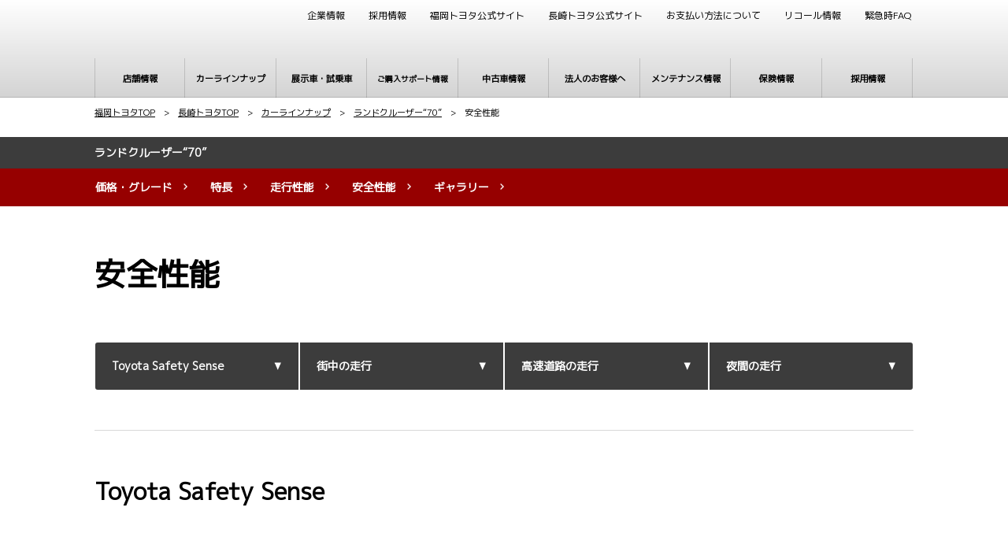

--- FILE ---
content_type: text/html; charset=UTF-8
request_url: https://www.fukuoka-toyota.jp/lineup/landcruiser70/safety
body_size: 23072
content:
<!DOCTYPE html>
<html lang="ja" class="theme-all">
<head>

	<meta charset="UTF-8">
	<meta http-equiv="X-UA-Compatible" content="IE=Edge">
	<meta name="viewport" content="width=device-width,initial-scale=1.0,minimum-scale=1.0,maximum-scale=1.0,user-scalable=no">
	<meta name="format-detection" content="telephone=no">
	<title>ランドクルーザー“70” 　安全性能｜福岡と長崎で新車・トヨタ車なら福岡トヨタ／長崎トヨタ｜公式サイト | 福岡トヨタ自動車株式会社</title>
	<meta name="keywords" content="ランドクルーザー70,安全性能,自動ブレーキ,夜間走行" />
	<meta name="description" content="ランドクルーザー“70” 　安全性能｜福岡と長崎で新車・トヨタ車なら福岡トヨタ／長崎トヨタ【公式サイト】です。アクア、プリウス、ヤリス、ライズ、ヴォクシー、アルファード、ハリアー、ランドクルーザー、クラウンなど、メンテナンスや自動車保険も取り扱う福岡と長崎の自動車ディーラーとして皆様のカーライフをサポートします。

" />

	<meta property="og:title" content="ランドクルーザー“70” 　安全性能｜福岡と長崎で新車・トヨタ車なら福岡トヨタ／長崎トヨタ｜公式サイト | 福岡トヨタ自動車株式会社" />
	<meta property="og:url" content="https://www.fukuoka-toyota.jp/lineup/landcruiser70/safety" />
	<meta property="og:image" content="https://www.fukuoka-toyota.jp/file/cms/08101/6311850/image.jpg" />
	<meta property="og:description" content="ランドクルーザー“70” 　安全性能｜福岡と長崎で新車・トヨタ車なら福岡トヨタ／長崎トヨタ【公式サイト】です。アクア、プリウス、ヤリス、ライズ、ヴォクシー、アルファード、ハリアー、ランドクルーザー、クラウンなど、メンテナンスや自動車保険も取り扱う福岡と長崎の自動車ディーラーとして皆様のカーライフをサポートします。

" />
	<meta property="og:site_name" content="福岡トヨタ／長崎トヨタ" />
	<meta property="og:locale" content="ja_JP" />
	<meta property="og:type" content="website" />
		<meta name="google-site-verification" content="XoYBraC1TiLu0OuiirJV9JMPROtAyxoeRFpbpMvPNiU">
	
	<link rel="shortcut icon" type="image/vnd.microsoft.icon" href="/file/cms/08101/4268966/image.png" />
	<link rel="apple-touch-icon" sizes="180x180" href="/file/cms/08101/3942963/image.jpg">
	<link rel="apple-touch-icon-precomposed" href="/file/cms/08101/3942963/image.jpg">
	<!-- android用 -->
	<link rel="icon"" href="/file/cms/08101/3942963/image.jpg">



	
						<link rel="canonical" href="https://www.fukuoka-toyota.jp/lineup/landcruiser70/safety">
				
	<script data-envid="production" data-host="www.fukuoka-toyota.jp" data-check="" ></script>
		<script language="JavaScript">/* mapmaster api */</script>
		

	<link rel="stylesheet" href="/assets/a/main.css?ver=20250912">
	<link href='https://fonts.googleapis.com/css?family=Noto+Sans+JP&display=swap' rel='stylesheet' type='text/css'>
<link href='https://fonts.googleapis.com/css?family=M+PLUS+1p&display=swap' rel='stylesheet' type='text/css'>
<link href='https://fonts.googleapis.com/css?family=M+PLUS+Rounded+1c&display=swap' rel='stylesheet' type='text/css'>
<style type="text/css">
	<!--
	.content {
			}
-->
</style>
<script type="text/javascript" src="/assets/a/main.js?ver=20250912"></script>
<style type="text/css">  
	.errormessage {
		font-size: 11px;
		border: 1px #2c9e56 solid;
		line-height: 1.5;
		color: #3c3c3c;
		background-color: #e8fff2;
		margin: 20px 80px 20px 80px;
		padding: 10px;
		font-family: "メイリオ", Meiryo, "ヒラギノ角ゴ Pro W3", "HIragino Kaku Gothic Pro W3", "HIragino Kaku Gothic Pro", Osaka, "ＭＳ Ｐゴシック", "MS P Gothic", sans-serif;
		word-wrap: break-word;
	}
	.vardump {
		font-size: 12px;
		border: 1px #ff9797 solid;
		line-height: 1.2;
		background-color: #edf9f8;
		border: 1px solid #3d83bb;
		margin: 20px 80px 20px 80px;
		padding: 10px;
		font-family: "メイリオ", Meiryo, "ヒラギノ角ゴ Pro W3", "HIragino Kaku Gothic Pro W3", "HIragino Kaku Gothic Pro", Osaka, "ＭＳ Ｐゴシック", "MS P Gothic", sans-serif;
		word-wrap: break-word;
	}
</style>


<script class="form-key "></script>


<script>
  var _ga_id_list = "UA-XXXXXXXX-X";
</script>


  <!-- 計測タグ管理で登録されたタグ -->
  <!-- Google Tag Manager -->
<script>(function(w,d,s,l,i){w[l]=w[l]||[];w[l].push({'gtm.start':
new Date().getTime(),event:'gtm.js'});var f=d.getElementsByTagName(s)[0],
j=d.createElement(s),dl=l!='dataLayer'?'&l='+l:'';j.async=true;j.src=
'https://www.googletagmanager.com/gtm.js?id='+i+dl;f.parentNode.insertBefore(j,f);
})(window,document,'script','dataLayer','GTM-MBZWRKV');</script>
<!-- End Google Tag Manager -->
<meta name="google-site-verification" content="Pvkp2jBHduQhK71ItXI0NmjOZ4j1uhlFNzRpnr-d3vo" />
  <!-- ページ設定で登録されたタグ -->
  
  <!-- フォーム設定で登録されたタグ -->
  

  
  <script language="JavaScript" type="text/javascript" src="//onetag.tws.toyota.jp/onetag/head"></script>

  
  <!-- Google tag (gtag.js) -->
  <script async src="https://www.googletagmanager.com/gtag/js?id=UA-XXXXXXXX-X"></script>
  <script>
    window.dataLayer = window.dataLayer || [];
    function gtag(){dataLayer.push(arguments);}
    gtag('js', new Date());
   gtag('config', 'UA-XXXXXXXX-X');
    
  </script>
  <!-- Google tag (gtag.js) END-->
</head>

<body class="theme-1 bg-color-1 txt-color-6 fontfamily-id-2 08101-content" data-backtotop="3:2" data-backtotopfile=":/file/cms/08101/950943/image.png">
	<div id="fb-root"></div>
	<div id="size-detect"></div>
	<div id="wrapper" class="wrapper">
					<header class="theme-3 fontfamily-id-2">

	<svg xmlns="http://www.w3.org/2000/svg" id="svg-set" class="svg-set">
		<symbol id="arrow-down" viewBox="0 0 11.316 7.062">
	    <path fill-rule="evenodd" d="M11.657,2.000 L6.000,7.657 L4.586,6.243 L4.586,6.243 L0.343,2.000 L1.757,0.586 L6.000,4.828 L10.243,0.586 L11.657,2.000 Z"/>
	  </symbol>

	</svg>
	<svg xmlns="http://www.w3.org/2000/svg" id="svg-set-plus" class="svg-set">
		<symbol id="plus" viewBox="0 0 12 12">
			<path d="M-1612,753v-5h-5v-2h5v-5h2v5h5v2h-5v5Z" transform="translate(1617 -741)"/>
		</symbol>
		<symbol id="minus" viewBox="0 0 12 2">
			<rect width="12" height="2"/>
		</symbol>
	</svg>

	<div id="header-container" class="chanel_t header-container  key-color-4-bg-1" 
		data-headergradientcolor="variation-2-theme-3-header-gradient-color">
		<div class="header-border  key-color-4-text-6">

		</div>
		<div class="header-inner ">

			<div class="header-top">

				<div class="header-logo header-logo-position-1">
					<script>var header_data_test = {"main_area":{"position_id":1,"image":0,"image2":null},"sub_area":{"position_id":3,"type":"image","image":{"image":0,"link":[]},"tel":[{"title":"","tel":""},{"title":"","tel":""}],"sp_tel_display_flg":1},"link":{"position_id":3,"item":[{"title":"\u4f01\u696d\u60c5\u5831","link":{"type":101,"unit_inserted_at":"","parameter":"","ga_action":"","ga_label":"","client_page_id":22499}},{"title":"\u63a1\u7528\u60c5\u5831","link":{"type":101,"unit_inserted_at":"","parameter":"","ga_category":"","ga_action":"","ga_label":"","client_page_id":639447}},{"title":"\u798f\u5ca1\u30c8\u30e8\u30bf\u516c\u5f0f\u30b5\u30a4\u30c8","link":{"type":101,"unit_inserted_at":"","parameter":"","ga_action":"","ga_label":"","client_page_id":22480}},{"title":"\u9577\u5d0e\u30c8\u30e8\u30bf\u516c\u5f0f\u30b5\u30a4\u30c8","link":{"type":101,"unit_inserted_at":"","parameter":"","ga_action":"","ga_label":"","client_page_id":507056}},{"title":"\u304a\u652f\u6255\u3044\u65b9\u6cd5\u306b\u3064\u3044\u3066","link":{"type":101,"unit_inserted_at":"","parameter":"","ga_category":"","ga_action":"","ga_label":"","client_page_id":678011}},{"title":"\u30ea\u30b3\u30fc\u30eb\u60c5\u5831","link":{"type":103,"external_link":"https:\/\/www.toyota.co.jp\/jpn\/auto\/recall\/","external_link_flg":1,"parameter":"","ga_action":"","ga_label":""}},{"title":"\u7dca\u6025\u6642FAQ","link":{"type":101,"unit_inserted_at":"","parameter":"","ga_action":"","ga_label":"","client_page_id":129817}}]},"menu":{"menu_notation":1},"globalnavi":{"version":2},"brand_logo":{"display_flg":1}};</script>
					<!-- ネッツ系 -->
					
										<div class="header-logo-item header-logo-item-company">
											</div>
					<div class="header-logo-item header-logo-item-left-navi">
											</div>
				</div>





								<!-- 店舗番号表示選択 -->
					
<pre></pre>
					<!-- ▼▼▼▼▼▼店舗番号表示選択で店舗ページ以外（既存処理）▼▼▼▼▼▼-->
										<div data-clone="#header-sub-image-bottom,#header-sub-image-bottom-sp" class="header-sub-image header-sub-image-top header-sub-image-position-3 tel_icon--hide">
																		
						<div class="header-tel">

														</div>
																	</div>
					<!-- ▲▲▲▲▲▲店舗ページ以外（既存処理）▲▲▲▲▲▲-->
					


				


								<div class="header-nav-button add-menu-txt">
					<div class="header-nav-button-inner">
						<div class="hover-button header-nav-button-item header-nav-button-item-0  key-color-2-bg-8" href="#"></div>
						<div class="hover-button header-nav-button-item header-nav-button-item-1  key-color-2-bg-8" href="#"></div>
						<div class="hover-button header-nav-button-item header-nav-button-item-2  key-color-2-bg-8" href="#"></div>
					</div>
										<span class="hover-button header-nav-menu-text  key-color-6-text-8">MENU</span>
									</div>
			</div>
						<!-- $version == 2 -->
			<!-- グロナビ　新デザイン（３階層）-->
						<div class="header-bottom version-2 ">
				<div class="header-bottom-inner">
					<nav class="header-global-nav">
						<ul>
							
														<li class="header-global-nav-item">

								<a data-mouseenter="  border-a2-color-6" class="hover-button   single-color " data-sptextcolor=" key-color-4-text-6" data-spbgcolor=" key-color-4-bg-1"  href="" target="_self">
								<div class="header-global-nav-item-left-arrow-inner "></div>
								<span class="header-global-nav-item-inner" data-pctextcolor=' key-color-4-text-6'>
									<span class="header-global-nav-item-inner-border-left  key-color-0-text-6"></span>
									<span class="header-global-nav-item-hover-item  key-color-2-bg-8 gradient-color" data-spbgcoloroff=" key-color-2-bg-8" data-spbgcolor=" key-color-4-bg-1"></span><span class="header-global-nav-item-current-arrow  single-color"></span><span class="header-global-nav-item-current-text"><span style="font-size:80%;">店舗情報</span><div class="header-global-nav-item-current-text-left-arrow-inner "></div></span><span data-headerarrowoff="" data-headerarrowon="" class="hover-button header-global-nav-item-arrow  key-color-4-bg-1 key-color-4-text-6  gradient-color"><svg viewBox="0 0 11.316 7.062"><use xlink:href="#arrow-down"></use></svg></span>
													<span class="arrow "></span>
													<span class="header-global-nav-item-inner-border-right  key-color-0-text-6"></span>
								</span><span class="header-global-nav-item-hover-item single-color  key-color-2-bg-8"></span></a>
								<div class="header-global-nav-item-child  single-color" data-spbgcolor="">
									<div class="header-global-nav-item-child-container single-color  key-color-0-bg-1" data-spbgcolor="">

										<div class="header-global-nav-item-child-border "></div>
										<div class="header-global-nav-item-child-inner progeny-arrow bg-color-1" data-spbgcolor="bg-color-1">

											<div class="header-global-nav-item-child-title txt-color-1 ">
												<span class="nav-item"><span style="font-size:80%;">店舗情報</span></span>
											</div>
																							<div class="header-global-nav-item-child-list-arrow  txt-color-1"><div class="header-global-nav-item-child-list-arrow-inner  "></div></div>
												<div data-bordercolr="" class="header-global-nav-item-child-list progeny-arrow border-a2-color-6">
														<div class=" key-color-4-bg-1 bg-rect-opacity"></div>
														<div class="header-global-nav-item-child-wrap">
																										<div class="header-global-nav-item-child-item progeny-arrow">
														<a data-spbgcolor=" bg-color-6" data-pclbghovercolor=" key-color-4-bg-1"  data-pcbghovercolor="bg-color-6" class=" bg-color-6 clicktag  single-color bg-rect-opacity-color-reset"  href="/shop" target="_self">
														<div class="theme4-left-arrow border-color-1"><div class="theme4-left-arrow-inner txt-color-1"></div></div>
															<span class="header-global-nav-item-child-item-inner  single-color bg-rect-opacity-color-reset bg-color-1" data-txtcolorhover="" data-spbgcolor="">	
																「福岡」ナンバーエリア																<span class="hover-button header-global-nav-item-child-arrow  key-color-6-text-8 
																																	txt-color-1																"><svg class="arrow-down-child" data-pcsmalltextcolor=' key-color-1-text-1' viewBox="0 0 11.316 7.062"><use xlink:href="#arrow-down"></use></svg><svg class='plus  key-color-6-text-8' viewBox="0 0 12 12"><use xlink:href="#plus"></use></svg><svg class='minus  key-color-6-text-8' viewBox="0 0 12 12"><use xlink:href="#minus"></use></svg></span>
															</span>
														</a>

														<!-- 第3階層 -->
																												<div 															data-sptxt='txt-color-6'														 class="header-global-nav-item-progeny bg-color-1															 border-a2-color-6 single-color bg-rect-opacity-color-reset" data-spbgcolor="">
															<div class='header-global-nav-item-progeny-bg '></div>
															<div class='header-global-nav-item-progeny-container ' data-pcbgadd="">
																<div class="header-global-nav-item-progeny-inner " data-pcbgadd="bg-color-1">
																	<div class="header-global-nav-item-progeny-list">
																																			<div class="header-global-nav-item-progeny-item">
																				<a data-spbgcolor=" bg-color-6" data-pclbghovercolor=" key-color-4-bg-1" data-pcbghovercolor="bg-color-6" class=" key-color-4-text-6 clicktag  single-color bg-color-6 bg-rect-opacity-color-reset"
																																											data-sptxt='txt-color-6'																					  href="/shop/the-crown-fukuokatenjin" target="_self">
																					<span class="header-global-nav-item-progeny-item-inner  single-color bg-rect-opacity-color-reset bg-color-1" 
																					data-txtcolorhover="" data-spbgcolor=" ">THE CROWN 福岡天神</span>
																				</a>
																		</div>
																																			<div class="header-global-nav-item-progeny-item">
																				<a data-spbgcolor=" bg-color-6" data-pclbghovercolor=" key-color-4-bg-1" data-pcbghovercolor="bg-color-6" class=" key-color-4-text-6 clicktag  single-color bg-color-6 bg-rect-opacity-color-reset"
																																											data-sptxt='txt-color-6'																					  href="/shop/itoshima" target="_self">
																					<span class="header-global-nav-item-progeny-item-inner  single-color bg-rect-opacity-color-reset bg-color-1" 
																					data-txtcolorhover="" data-spbgcolor=" ">糸島店</span>
																				</a>
																		</div>
																																			<div class="header-global-nav-item-progeny-item">
																				<a data-spbgcolor=" bg-color-6" data-pclbghovercolor=" key-color-4-bg-1" data-pcbghovercolor="bg-color-6" class=" key-color-4-text-6 clicktag  single-color bg-color-6 bg-rect-opacity-color-reset"
																																											data-sptxt='txt-color-6'																					  href="/u-car/u-carshop/uitoshima" target="_self">
																					<span class="header-global-nav-item-progeny-item-inner  single-color bg-rect-opacity-color-reset bg-color-1" 
																					data-txtcolorhover="" data-spbgcolor=" ">福岡トヨタ特選展示場 糸島</span>
																				</a>
																		</div>
																																			<div class="header-global-nav-item-progeny-item">
																				<a data-spbgcolor=" bg-color-6" data-pclbghovercolor=" key-color-4-bg-1" data-pcbghovercolor="bg-color-6" class=" key-color-4-text-6 clicktag  single-color bg-color-6 bg-rect-opacity-color-reset"
																																											data-sptxt='txt-color-6'																					  href="/shop/kyudaigakkentoshi" target="_self">
																					<span class="header-global-nav-item-progeny-item-inner  single-color bg-rect-opacity-color-reset bg-color-1" 
																					data-txtcolorhover="" data-spbgcolor=" ">九大学研都市店</span>
																				</a>
																		</div>
																																			<div class="header-global-nav-item-progeny-item">
																				<a data-spbgcolor=" bg-color-6" data-pclbghovercolor=" key-color-4-bg-1" data-pcbghovercolor="bg-color-6" class=" key-color-4-text-6 clicktag  single-color bg-color-6 bg-rect-opacity-color-reset"
																																											data-sptxt='txt-color-6'																					  href="/shop/muromi" target="_self">
																					<span class="header-global-nav-item-progeny-item-inner  single-color bg-rect-opacity-color-reset bg-color-1" 
																					data-txtcolorhover="" data-spbgcolor=" ">室見店</span>
																				</a>
																		</div>
																																			<div class="header-global-nav-item-progeny-item">
																				<a data-spbgcolor=" bg-color-6" data-pclbghovercolor=" key-color-4-bg-1" data-pcbghovercolor="bg-color-6" class=" key-color-4-text-6 clicktag  single-color bg-color-6 bg-rect-opacity-color-reset"
																																											data-sptxt='txt-color-6'																					  href="/shop/jiromaru" target="_self">
																					<span class="header-global-nav-item-progeny-item-inner  single-color bg-rect-opacity-color-reset bg-color-1" 
																					data-txtcolorhover="" data-spbgcolor=" ">次郎丸店</span>
																				</a>
																		</div>
																																			<div class="header-global-nav-item-progeny-item">
																				<a data-spbgcolor=" bg-color-6" data-pclbghovercolor=" key-color-4-bg-1" data-pcbghovercolor="bg-color-6" class=" key-color-4-text-6 clicktag  single-color bg-color-6 bg-rect-opacity-color-reset"
																																											data-sptxt='txt-color-6'																					  href="/shop/nagao" target="_self">
																					<span class="header-global-nav-item-progeny-item-inner  single-color bg-rect-opacity-color-reset bg-color-1" 
																					data-txtcolorhover="" data-spbgcolor=" ">長尾店</span>
																				</a>
																		</div>
																																			<div class="header-global-nav-item-progeny-item">
																				<a data-spbgcolor=" bg-color-6" data-pclbghovercolor=" key-color-4-bg-1" data-pcbghovercolor="bg-color-6" class=" key-color-4-text-6 clicktag  single-color bg-color-6 bg-rect-opacity-color-reset"
																																											data-sptxt='txt-color-6'																					  href="/shop/nagahama" target="_self">
																					<span class="header-global-nav-item-progeny-item-inner  single-color bg-rect-opacity-color-reset bg-color-1" 
																					data-txtcolorhover="" data-spbgcolor=" ">長浜店</span>
																				</a>
																		</div>
																																			<div class="header-global-nav-item-progeny-item">
																				<a data-spbgcolor=" bg-color-6" data-pclbghovercolor=" key-color-4-bg-1" data-pcbghovercolor="bg-color-6" class=" key-color-4-text-6 clicktag  single-color bg-color-6 bg-rect-opacity-color-reset"
																																											data-sptxt='txt-color-6'																					  href="/shop/hojineigyobu" target="_self">
																					<span class="header-global-nav-item-progeny-item-inner  single-color bg-rect-opacity-color-reset bg-color-1" 
																					data-txtcolorhover="" data-spbgcolor=" ">法人営業部</span>
																				</a>
																		</div>
																																			<div class="header-global-nav-item-progeny-item">
																				<a data-spbgcolor=" bg-color-6" data-pclbghovercolor=" key-color-4-bg-1" data-pcbghovercolor="bg-color-6" class=" key-color-4-text-6 clicktag  single-color bg-color-6 bg-rect-opacity-color-reset"
																																											data-sptxt='txt-color-6'																					  href="/shop/ohashi" target="_self">
																					<span class="header-global-nav-item-progeny-item-inner  single-color bg-rect-opacity-color-reset bg-color-1" 
																					data-txtcolorhover="" data-spbgcolor=" ">大橋店</span>
																				</a>
																		</div>
																																			<div class="header-global-nav-item-progeny-item">
																				<a data-spbgcolor=" bg-color-6" data-pclbghovercolor=" key-color-4-bg-1" data-pcbghovercolor="bg-color-6" class=" key-color-4-text-6 clicktag  single-color bg-color-6 bg-rect-opacity-color-reset"
																																											data-sptxt='txt-color-6'																					  href="/shop/hakata" target="_self">
																					<span class="header-global-nav-item-progeny-item-inner  single-color bg-rect-opacity-color-reset bg-color-1" 
																					data-txtcolorhover="" data-spbgcolor=" ">博多店</span>
																				</a>
																		</div>
																																			<div class="header-global-nav-item-progeny-item">
																				<a data-spbgcolor=" bg-color-6" data-pclbghovercolor=" key-color-4-bg-1" data-pcbghovercolor="bg-color-6" class=" key-color-4-text-6 clicktag  single-color bg-color-6 bg-rect-opacity-color-reset"
																																											data-sptxt='txt-color-6'																					  href="/u-car/u-carshop/uhakata" target="_self">
																					<span class="header-global-nav-item-progeny-item-inner  single-color bg-rect-opacity-color-reset bg-color-1" 
																					data-txtcolorhover="" data-spbgcolor=" ">福岡トヨタ特選展示場 博多</span>
																				</a>
																		</div>
																																			<div class="header-global-nav-item-progeny-item">
																				<a data-spbgcolor=" bg-color-6" data-pclbghovercolor=" key-color-4-bg-1" data-pcbghovercolor="bg-color-6" class=" key-color-4-text-6 clicktag  single-color bg-color-6 bg-rect-opacity-color-reset"
																																											data-sptxt='txt-color-6'																					  href="/shop/ryutsu" target="_self">
																					<span class="header-global-nav-item-progeny-item-inner  single-color bg-rect-opacity-color-reset bg-color-1" 
																					data-txtcolorhover="" data-spbgcolor=" ">流通センター店</span>
																				</a>
																		</div>
																																			<div class="header-global-nav-item-progeny-item">
																				<a data-spbgcolor=" bg-color-6" data-pclbghovercolor=" key-color-4-bg-1" data-pcbghovercolor="bg-color-6" class=" key-color-4-text-6 clicktag  single-color bg-color-6 bg-rect-opacity-color-reset"
																																											data-sptxt='txt-color-6'																					  href="/shop/chihaya" target="_self">
																					<span class="header-global-nav-item-progeny-item-inner  single-color bg-rect-opacity-color-reset bg-color-1" 
																					data-txtcolorhover="" data-spbgcolor=" ">千早店</span>
																				</a>
																		</div>
																																			<div class="header-global-nav-item-progeny-item">
																				<a data-spbgcolor=" bg-color-6" data-pclbghovercolor=" key-color-4-bg-1" data-pcbghovercolor="bg-color-6" class=" key-color-4-text-6 clicktag  single-color bg-color-6 bg-rect-opacity-color-reset"
																																											data-sptxt='txt-color-6'																					  href="/shop/nakagawa" target="_self">
																					<span class="header-global-nav-item-progeny-item-inner  single-color bg-rect-opacity-color-reset bg-color-1" 
																					data-txtcolorhover="" data-spbgcolor=" ">那珂川店</span>
																				</a>
																		</div>
																																			<div class="header-global-nav-item-progeny-item">
																				<a data-spbgcolor=" bg-color-6" data-pclbghovercolor=" key-color-4-bg-1" data-pcbghovercolor="bg-color-6" class=" key-color-4-text-6 clicktag  single-color bg-color-6 bg-rect-opacity-color-reset"
																																											data-sptxt='txt-color-6'																					  href="/shop/shime" target="_self">
																					<span class="header-global-nav-item-progeny-item-inner  single-color bg-rect-opacity-color-reset bg-color-1" 
																					data-txtcolorhover="" data-spbgcolor=" ">志免店</span>
																				</a>
																		</div>
																																			<div class="header-global-nav-item-progeny-item">
																				<a data-spbgcolor=" bg-color-6" data-pclbghovercolor=" key-color-4-bg-1" data-pcbghovercolor="bg-color-6" class=" key-color-4-text-6 clicktag  single-color bg-color-6 bg-rect-opacity-color-reset"
																																											data-sptxt='txt-color-6'																					  href="/shop/shingukoga" target="_self">
																					<span class="header-global-nav-item-progeny-item-inner  single-color bg-rect-opacity-color-reset bg-color-1" 
																					data-txtcolorhover="" data-spbgcolor=" ">新宮古賀店</span>
																				</a>
																		</div>
																																			<div class="header-global-nav-item-progeny-item">
																				<a data-spbgcolor=" bg-color-6" data-pclbghovercolor=" key-color-4-bg-1" data-pcbghovercolor="bg-color-6" class=" key-color-4-text-6 clicktag  single-color bg-color-6 bg-rect-opacity-color-reset"
																																											data-sptxt='txt-color-6'																					  href="/shop/fukutsu" target="_self">
																					<span class="header-global-nav-item-progeny-item-inner  single-color bg-rect-opacity-color-reset bg-color-1" 
																					data-txtcolorhover="" data-spbgcolor=" ">福津店</span>
																				</a>
																		</div>
																																			<div class="header-global-nav-item-progeny-item">
																				<a data-spbgcolor=" bg-color-6" data-pclbghovercolor=" key-color-4-bg-1" data-pcbghovercolor="bg-color-6" class=" key-color-4-text-6 clicktag  single-color bg-color-6 bg-rect-opacity-color-reset"
																																											data-sptxt='txt-color-6'																					  href="/u-car/u-carshop/Ufukutsu" target="_self">
																					<span class="header-global-nav-item-progeny-item-inner  single-color bg-rect-opacity-color-reset bg-color-1" 
																					data-txtcolorhover="" data-spbgcolor=" ">福岡トヨタ特選展示場 福津</span>
																				</a>
																		</div>
																																			<div class="header-global-nav-item-progeny-item">
																				<a data-spbgcolor=" bg-color-6" data-pclbghovercolor=" key-color-4-bg-1" data-pcbghovercolor="bg-color-6" class=" key-color-4-text-6 clicktag  single-color bg-color-6 bg-rect-opacity-color-reset"
																																											data-sptxt='txt-color-6'																					  href="/shop/munakata" target="_self">
																					<span class="header-global-nav-item-progeny-item-inner  single-color bg-rect-opacity-color-reset bg-color-1" 
																					data-txtcolorhover="" data-spbgcolor=" ">宗像店</span>
																				</a>
																		</div>
																																			<div class="header-global-nav-item-progeny-item">
																				<a data-spbgcolor=" bg-color-6" data-pclbghovercolor=" key-color-4-bg-1" data-pcbghovercolor="bg-color-6" class=" key-color-4-text-6 clicktag  single-color bg-color-6 bg-rect-opacity-color-reset"
																																											data-sptxt='txt-color-6'																					  href="/u-car/u-carshop/outletlimited" target="_self">
																					<span class="header-global-nav-item-progeny-item-inner  single-color bg-rect-opacity-color-reset bg-color-1" 
																					data-txtcolorhover="" data-spbgcolor=" ">福岡トヨタアウトレット限定展示場</span>
																				</a>
																		</div>
																																			<div class="header-global-nav-item-progeny-item">
																				<a data-spbgcolor=" bg-color-6" data-pclbghovercolor=" key-color-4-bg-1" data-pcbghovercolor="bg-color-6" class=" key-color-4-text-6 clicktag  single-color bg-color-6 bg-rect-opacity-color-reset"
																																											data-sptxt='txt-color-6'																					  href="/u-car/u-carshop/sogotenjijo" target="_self">
																					<span class="header-global-nav-item-progeny-item-inner  single-color bg-rect-opacity-color-reset bg-color-1" 
																					data-txtcolorhover="" data-spbgcolor=" ">福岡トヨタ総合展示場</span>
																				</a>
																		</div>
																																			<div class="header-global-nav-item-progeny-item">
																				<a data-spbgcolor=" bg-color-6" data-pclbghovercolor=" key-color-4-bg-1" data-pcbghovercolor="bg-color-6" class=" key-color-4-text-6 clicktag  single-color bg-color-6 bg-rect-opacity-color-reset"
																																											data-sptxt='txt-color-6'																					  href="/shop/dazaifuin" target="_self">
																					<span class="header-global-nav-item-progeny-item-inner  single-color bg-rect-opacity-color-reset bg-color-1" 
																					data-txtcolorhover="" data-spbgcolor=" ">太宰府インター店</span>
																				</a>
																		</div>
																																			<div class="header-global-nav-item-progeny-item">
																				<a data-spbgcolor=" bg-color-6" data-pclbghovercolor=" key-color-4-bg-1" data-pcbghovercolor="bg-color-6" class=" key-color-4-text-6 clicktag  single-color bg-color-6 bg-rect-opacity-color-reset"
																																											data-sptxt='txt-color-6'																					  href="/u-car/u-carshop/udazaifu" target="_self">
																					<span class="header-global-nav-item-progeny-item-inner  single-color bg-rect-opacity-color-reset bg-color-1" 
																					data-txtcolorhover="" data-spbgcolor=" ">福岡トヨタ特選展示場 太宰府インター</span>
																				</a>
																		</div>
																																			<div class="header-global-nav-item-progeny-item">
																				<a data-spbgcolor=" bg-color-6" data-pclbghovercolor=" key-color-4-bg-1" data-pcbghovercolor="bg-color-6" class=" key-color-4-text-6 clicktag  single-color bg-color-6 bg-rect-opacity-color-reset"
																																											data-sptxt='txt-color-6'																					  href="/shop/kasuga" target="_self">
																					<span class="header-global-nav-item-progeny-item-inner  single-color bg-rect-opacity-color-reset bg-color-1" 
																					data-txtcolorhover="" data-spbgcolor=" ">春日店</span>
																				</a>
																		</div>
																																			<div class="header-global-nav-item-progeny-item">
																				<a data-spbgcolor=" bg-color-6" data-pclbghovercolor=" key-color-4-bg-1" data-pcbghovercolor="bg-color-6" class=" key-color-4-text-6 clicktag  single-color bg-color-6 bg-rect-opacity-color-reset"
																																											data-sptxt='txt-color-6'																					  href="/shop/chikushino" target="_self">
																					<span class="header-global-nav-item-progeny-item-inner  single-color bg-rect-opacity-color-reset bg-color-1" 
																					data-txtcolorhover="" data-spbgcolor=" ">筑紫野インター店</span>
																				</a>
																		</div>
																																		</div>
																</div>
															</div>
														</div>
														
													</div>
																										<div class="header-global-nav-item-child-item progeny-arrow">
														<a data-spbgcolor=" bg-color-6" data-pclbghovercolor=" key-color-4-bg-1"  data-pcbghovercolor="bg-color-6" class=" bg-color-6 clicktag  single-color bg-rect-opacity-color-reset"  href="/shop" target="_self">
														<div class="theme4-left-arrow border-color-1"><div class="theme4-left-arrow-inner txt-color-1"></div></div>
															<span class="header-global-nav-item-child-item-inner  single-color bg-rect-opacity-color-reset bg-color-1" data-txtcolorhover="" data-spbgcolor="">	
																「北九州」ナンバーエリア																<span class="hover-button header-global-nav-item-child-arrow  key-color-6-text-8 
																																	txt-color-1																"><svg class="arrow-down-child" data-pcsmalltextcolor=' key-color-1-text-1' viewBox="0 0 11.316 7.062"><use xlink:href="#arrow-down"></use></svg><svg class='plus  key-color-6-text-8' viewBox="0 0 12 12"><use xlink:href="#plus"></use></svg><svg class='minus  key-color-6-text-8' viewBox="0 0 12 12"><use xlink:href="#minus"></use></svg></span>
															</span>
														</a>

														<!-- 第3階層 -->
																												<div 															data-sptxt='txt-color-6'														 class="header-global-nav-item-progeny bg-color-1															 border-a2-color-6 single-color bg-rect-opacity-color-reset" data-spbgcolor="">
															<div class='header-global-nav-item-progeny-bg '></div>
															<div class='header-global-nav-item-progeny-container ' data-pcbgadd="">
																<div class="header-global-nav-item-progeny-inner " data-pcbgadd="bg-color-1">
																	<div class="header-global-nav-item-progeny-list">
																																			<div class="header-global-nav-item-progeny-item">
																				<a data-spbgcolor=" bg-color-6" data-pclbghovercolor=" key-color-4-bg-1" data-pcbghovercolor="bg-color-6" class=" key-color-4-text-6 clicktag  single-color bg-color-6 bg-rect-opacity-color-reset"
																																											data-sptxt='txt-color-6'																					  href="/shop/takasu" target="_self">
																					<span class="header-global-nav-item-progeny-item-inner  single-color bg-rect-opacity-color-reset bg-color-1" 
																					data-txtcolorhover="" data-spbgcolor=" ">高須店</span>
																				</a>
																		</div>
																																			<div class="header-global-nav-item-progeny-item">
																				<a data-spbgcolor=" bg-color-6" data-pclbghovercolor=" key-color-4-bg-1" data-pcbghovercolor="bg-color-6" class=" key-color-4-text-6 clicktag  single-color bg-color-6 bg-rect-opacity-color-reset"
																																											data-sptxt='txt-color-6'																					  href="/shop/yahata" target="_self">
																					<span class="header-global-nav-item-progeny-item-inner  single-color bg-rect-opacity-color-reset bg-color-1" 
																					data-txtcolorhover="" data-spbgcolor=" ">八幡店</span>
																				</a>
																		</div>
																																			<div class="header-global-nav-item-progeny-item">
																				<a data-spbgcolor=" bg-color-6" data-pclbghovercolor=" key-color-4-bg-1" data-pcbghovercolor="bg-color-6" class=" key-color-4-text-6 clicktag  single-color bg-color-6 bg-rect-opacity-color-reset"
																																											data-sptxt='txt-color-6'																					  href="/u-car/u-carshop/uyahata" target="_self">
																					<span class="header-global-nav-item-progeny-item-inner  single-color bg-rect-opacity-color-reset bg-color-1" 
																					data-txtcolorhover="" data-spbgcolor=" ">福岡トヨタ特選展示場 八幡</span>
																				</a>
																		</div>
																																			<div class="header-global-nav-item-progeny-item">
																				<a data-spbgcolor=" bg-color-6" data-pclbghovercolor=" key-color-4-bg-1" data-pcbghovercolor="bg-color-6" class=" key-color-4-text-6 clicktag  single-color bg-color-6 bg-rect-opacity-color-reset"
																																											data-sptxt='txt-color-6'																					  href="/shop/nakama" target="_self">
																					<span class="header-global-nav-item-progeny-item-inner  single-color bg-rect-opacity-color-reset bg-color-1" 
																					data-txtcolorhover="" data-spbgcolor=" ">中間店</span>
																				</a>
																		</div>
																																			<div class="header-global-nav-item-progeny-item">
																				<a data-spbgcolor=" bg-color-6" data-pclbghovercolor=" key-color-4-bg-1" data-pcbghovercolor="bg-color-6" class=" key-color-4-text-6 clicktag  single-color bg-color-6 bg-rect-opacity-color-reset"
																																											data-sptxt='txt-color-6'																					  href="/shop/kitakyusyu" target="_self">
																					<span class="header-global-nav-item-progeny-item-inner  single-color bg-rect-opacity-color-reset bg-color-1" 
																					data-txtcolorhover="" data-spbgcolor=" ">北九州本店</span>
																				</a>
																		</div>
																																			<div class="header-global-nav-item-progeny-item">
																				<a data-spbgcolor=" bg-color-6" data-pclbghovercolor=" key-color-4-bg-1" data-pcbghovercolor="bg-color-6" class=" key-color-4-text-6 clicktag  single-color bg-color-6 bg-rect-opacity-color-reset"
																																											data-sptxt='txt-color-6'																					  href="/u-car/u-carshop/Ukitakyushu" target="_self">
																					<span class="header-global-nav-item-progeny-item-inner  single-color bg-rect-opacity-color-reset bg-color-1" 
																					data-txtcolorhover="" data-spbgcolor=" ">福岡トヨタ特選展示場 北九州</span>
																				</a>
																		</div>
																																			<div class="header-global-nav-item-progeny-item">
																				<a data-spbgcolor=" bg-color-6" data-pclbghovercolor=" key-color-4-bg-1" data-pcbghovercolor="bg-color-6" class=" key-color-4-text-6 clicktag  single-color bg-color-6 bg-rect-opacity-color-reset"
																																											data-sptxt='txt-color-6'																					  href="/shop/kokura" target="_self">
																					<span class="header-global-nav-item-progeny-item-inner  single-color bg-rect-opacity-color-reset bg-color-1" 
																					data-txtcolorhover="" data-spbgcolor=" ">小倉店</span>
																				</a>
																		</div>
																																			<div class="header-global-nav-item-progeny-item">
																				<a data-spbgcolor=" bg-color-6" data-pclbghovercolor=" key-color-4-bg-1" data-pcbghovercolor="bg-color-6" class=" key-color-4-text-6 clicktag  single-color bg-color-6 bg-rect-opacity-color-reset"
																																											data-sptxt='txt-color-6'																					  href="/shop/kokurahigashi" target="_self">
																					<span class="header-global-nav-item-progeny-item-inner  single-color bg-rect-opacity-color-reset bg-color-1" 
																					data-txtcolorhover="" data-spbgcolor=" ">小倉東インター店</span>
																				</a>
																		</div>
																																			<div class="header-global-nav-item-progeny-item">
																				<a data-spbgcolor=" bg-color-6" data-pclbghovercolor=" key-color-4-bg-1" data-pcbghovercolor="bg-color-6" class=" key-color-4-text-6 clicktag  single-color bg-color-6 bg-rect-opacity-color-reset"
																																											data-sptxt='txt-color-6'																					  href="/shop/kirigaoka" target="_self">
																					<span class="header-global-nav-item-progeny-item-inner  single-color bg-rect-opacity-color-reset bg-color-1" 
																					data-txtcolorhover="" data-spbgcolor=" ">霧ヶ丘店</span>
																				</a>
																		</div>
																																			<div class="header-global-nav-item-progeny-item">
																				<a data-spbgcolor=" bg-color-6" data-pclbghovercolor=" key-color-4-bg-1" data-pcbghovercolor="bg-color-6" class=" key-color-4-text-6 clicktag  single-color bg-color-6 bg-rect-opacity-color-reset"
																																											data-sptxt='txt-color-6'																					  href="/shop/yukuhashi" target="_self">
																					<span class="header-global-nav-item-progeny-item-inner  single-color bg-rect-opacity-color-reset bg-color-1" 
																					data-txtcolorhover="" data-spbgcolor=" ">行橋店</span>
																				</a>
																		</div>
																																		</div>
																</div>
															</div>
														</div>
														
													</div>
																										<div class="header-global-nav-item-child-item progeny-arrow">
														<a data-spbgcolor=" bg-color-6" data-pclbghovercolor=" key-color-4-bg-1"  data-pcbghovercolor="bg-color-6" class=" bg-color-6 clicktag  single-color bg-rect-opacity-color-reset"  href="/shop" target="_self">
														<div class="theme4-left-arrow border-color-1"><div class="theme4-left-arrow-inner txt-color-1"></div></div>
															<span class="header-global-nav-item-child-item-inner  single-color bg-rect-opacity-color-reset bg-color-1" data-txtcolorhover="" data-spbgcolor="">	
																「筑豊」ナンバーエリア																<span class="hover-button header-global-nav-item-child-arrow  key-color-6-text-8 
																																	txt-color-1																"><svg class="arrow-down-child" data-pcsmalltextcolor=' key-color-1-text-1' viewBox="0 0 11.316 7.062"><use xlink:href="#arrow-down"></use></svg><svg class='plus  key-color-6-text-8' viewBox="0 0 12 12"><use xlink:href="#plus"></use></svg><svg class='minus  key-color-6-text-8' viewBox="0 0 12 12"><use xlink:href="#minus"></use></svg></span>
															</span>
														</a>

														<!-- 第3階層 -->
																												<div 															data-sptxt='txt-color-6'														 class="header-global-nav-item-progeny bg-color-1															 border-a2-color-6 single-color bg-rect-opacity-color-reset" data-spbgcolor="">
															<div class='header-global-nav-item-progeny-bg '></div>
															<div class='header-global-nav-item-progeny-container ' data-pcbgadd="">
																<div class="header-global-nav-item-progeny-inner " data-pcbgadd="bg-color-1">
																	<div class="header-global-nav-item-progeny-list">
																																			<div class="header-global-nav-item-progeny-item">
																				<a data-spbgcolor=" bg-color-6" data-pclbghovercolor=" key-color-4-bg-1" data-pcbghovercolor="bg-color-6" class=" key-color-4-text-6 clicktag  single-color bg-color-6 bg-rect-opacity-color-reset"
																																											data-sptxt='txt-color-6'																					  href="/shop/iizuka" target="_self">
																					<span class="header-global-nav-item-progeny-item-inner  single-color bg-rect-opacity-color-reset bg-color-1" 
																					data-txtcolorhover="" data-spbgcolor=" ">飯塚店</span>
																				</a>
																		</div>
																																			<div class="header-global-nav-item-progeny-item">
																				<a data-spbgcolor=" bg-color-6" data-pclbghovercolor=" key-color-4-bg-1" data-pcbghovercolor="bg-color-6" class=" key-color-4-text-6 clicktag  single-color bg-color-6 bg-rect-opacity-color-reset"
																																											data-sptxt='txt-color-6'																					  href="/shop/nogata" target="_self">
																					<span class="header-global-nav-item-progeny-item-inner  single-color bg-rect-opacity-color-reset bg-color-1" 
																					data-txtcolorhover="" data-spbgcolor=" ">直方店</span>
																				</a>
																		</div>
																																		</div>
																</div>
															</div>
														</div>
														
													</div>
																										<div class="header-global-nav-item-child-item progeny-arrow">
														<a data-spbgcolor=" bg-color-6" data-pclbghovercolor=" key-color-4-bg-1"  data-pcbghovercolor="bg-color-6" class=" bg-color-6 clicktag  single-color bg-rect-opacity-color-reset"  href="/shop" target="_self">
														<div class="theme4-left-arrow border-color-1"><div class="theme4-left-arrow-inner txt-color-1"></div></div>
															<span class="header-global-nav-item-child-item-inner  single-color bg-rect-opacity-color-reset bg-color-1" data-txtcolorhover="" data-spbgcolor="">	
																「久留米」ナンバーエリア																<span class="hover-button header-global-nav-item-child-arrow  key-color-6-text-8 
																																	txt-color-1																"><svg class="arrow-down-child" data-pcsmalltextcolor=' key-color-1-text-1' viewBox="0 0 11.316 7.062"><use xlink:href="#arrow-down"></use></svg><svg class='plus  key-color-6-text-8' viewBox="0 0 12 12"><use xlink:href="#plus"></use></svg><svg class='minus  key-color-6-text-8' viewBox="0 0 12 12"><use xlink:href="#minus"></use></svg></span>
															</span>
														</a>

														<!-- 第3階層 -->
																												<div 															data-sptxt='txt-color-6'														 class="header-global-nav-item-progeny bg-color-1															 border-a2-color-6 single-color bg-rect-opacity-color-reset" data-spbgcolor="">
															<div class='header-global-nav-item-progeny-bg '></div>
															<div class='header-global-nav-item-progeny-container ' data-pcbgadd="">
																<div class="header-global-nav-item-progeny-inner " data-pcbgadd="bg-color-1">
																	<div class="header-global-nav-item-progeny-list">
																																			<div class="header-global-nav-item-progeny-item">
																				<a data-spbgcolor=" bg-color-6" data-pclbghovercolor=" key-color-4-bg-1" data-pcbghovercolor="bg-color-6" class=" key-color-4-text-6 clicktag  single-color bg-color-6 bg-rect-opacity-color-reset"
																																											data-sptxt='txt-color-6'																					  href="/shop/kurume" target="_self">
																					<span class="header-global-nav-item-progeny-item-inner  single-color bg-rect-opacity-color-reset bg-color-1" 
																					data-txtcolorhover="" data-spbgcolor=" ">久留米本店</span>
																				</a>
																		</div>
																																			<div class="header-global-nav-item-progeny-item">
																				<a data-spbgcolor=" bg-color-6" data-pclbghovercolor=" key-color-4-bg-1" data-pcbghovercolor="bg-color-6" class=" key-color-4-text-6 clicktag  single-color bg-color-6 bg-rect-opacity-color-reset"
																																											data-sptxt='txt-color-6'																					  href="/shop/kurumeminami" target="_self">
																					<span class="header-global-nav-item-progeny-item-inner  single-color bg-rect-opacity-color-reset bg-color-1" 
																					data-txtcolorhover="" data-spbgcolor=" ">久留米南店</span>
																				</a>
																		</div>
																																			<div class="header-global-nav-item-progeny-item">
																				<a data-spbgcolor=" bg-color-6" data-pclbghovercolor=" key-color-4-bg-1" data-pcbghovercolor="bg-color-6" class=" key-color-4-text-6 clicktag  single-color bg-color-6 bg-rect-opacity-color-reset"
																																											data-sptxt='txt-color-6'																					  href="/u-car/u-carshop/Ukurumeminami" target="_self">
																					<span class="header-global-nav-item-progeny-item-inner  single-color bg-rect-opacity-color-reset bg-color-1" 
																					data-txtcolorhover="" data-spbgcolor=" ">福岡トヨタ特選展示場 久留米南</span>
																				</a>
																		</div>
																																			<div class="header-global-nav-item-progeny-item">
																				<a data-spbgcolor=" bg-color-6" data-pclbghovercolor=" key-color-4-bg-1" data-pcbghovercolor="bg-color-6" class=" key-color-4-text-6 clicktag  single-color bg-color-6 bg-rect-opacity-color-reset"
																																											data-sptxt='txt-color-6'																					  href="/shop/amagi" target="_self">
																					<span class="header-global-nav-item-progeny-item-inner  single-color bg-rect-opacity-color-reset bg-color-1" 
																					data-txtcolorhover="" data-spbgcolor=" ">甘木店</span>
																				</a>
																		</div>
																																			<div class="header-global-nav-item-progeny-item">
																				<a data-spbgcolor=" bg-color-6" data-pclbghovercolor=" key-color-4-bg-1" data-pcbghovercolor="bg-color-6" class=" key-color-4-text-6 clicktag  single-color bg-color-6 bg-rect-opacity-color-reset"
																																											data-sptxt='txt-color-6'																					  href="/shop/yanagawa" target="_self">
																					<span class="header-global-nav-item-progeny-item-inner  single-color bg-rect-opacity-color-reset bg-color-1" 
																					data-txtcolorhover="" data-spbgcolor=" ">柳川店</span>
																				</a>
																		</div>
																																			<div class="header-global-nav-item-progeny-item">
																				<a data-spbgcolor=" bg-color-6" data-pclbghovercolor=" key-color-4-bg-1" data-pcbghovercolor="bg-color-6" class=" key-color-4-text-6 clicktag  single-color bg-color-6 bg-rect-opacity-color-reset"
																																											data-sptxt='txt-color-6'																					  href="/shop/omuta" target="_self">
																					<span class="header-global-nav-item-progeny-item-inner  single-color bg-rect-opacity-color-reset bg-color-1" 
																					data-txtcolorhover="" data-spbgcolor=" ">大牟田店</span>
																				</a>
																		</div>
																																		</div>
																</div>
															</div>
														</div>
														
													</div>
																										<div class="header-global-nav-item-child-item progeny-arrow">
														<a data-spbgcolor=" bg-color-6" data-pclbghovercolor=" key-color-4-bg-1"  data-pcbghovercolor="bg-color-6" class=" bg-color-6 clicktag  single-color bg-rect-opacity-color-reset"  href="/nagasaki-toyota/shop" target="_self">
														<div class="theme4-left-arrow border-color-1"><div class="theme4-left-arrow-inner txt-color-1"></div></div>
															<span class="header-global-nav-item-child-item-inner  single-color bg-rect-opacity-color-reset bg-color-1" data-txtcolorhover="" data-spbgcolor="">	
																「長崎」ナンバーエリア																<span class="hover-button header-global-nav-item-child-arrow  key-color-6-text-8 
																																	txt-color-1																"><svg class="arrow-down-child" data-pcsmalltextcolor=' key-color-1-text-1' viewBox="0 0 11.316 7.062"><use xlink:href="#arrow-down"></use></svg><svg class='plus  key-color-6-text-8' viewBox="0 0 12 12"><use xlink:href="#plus"></use></svg><svg class='minus  key-color-6-text-8' viewBox="0 0 12 12"><use xlink:href="#minus"></use></svg></span>
															</span>
														</a>

														<!-- 第3階層 -->
																												<div 															data-sptxt='txt-color-6'														 class="header-global-nav-item-progeny bg-color-1															 border-a2-color-6 single-color bg-rect-opacity-color-reset" data-spbgcolor="">
															<div class='header-global-nav-item-progeny-bg '></div>
															<div class='header-global-nav-item-progeny-container ' data-pcbgadd="">
																<div class="header-global-nav-item-progeny-inner " data-pcbgadd="bg-color-1">
																	<div class="header-global-nav-item-progeny-list">
																																			<div class="header-global-nav-item-progeny-item">
																				<a data-spbgcolor=" bg-color-6" data-pclbghovercolor=" key-color-4-bg-1" data-pcbghovercolor="bg-color-6" class=" key-color-4-text-6 clicktag  single-color bg-color-6 bg-rect-opacity-color-reset"
																																											data-sptxt='txt-color-6'																					  href="/nagasaki-toyota/shop/nagasaki" target="_self">
																					<span class="header-global-nav-item-progeny-item-inner  single-color bg-rect-opacity-color-reset bg-color-1" 
																					data-txtcolorhover="" data-spbgcolor=" ">長崎トヨタ　長崎本店</span>
																				</a>
																		</div>
																																			<div class="header-global-nav-item-progeny-item">
																				<a data-spbgcolor=" bg-color-6" data-pclbghovercolor=" key-color-4-bg-1" data-pcbghovercolor="bg-color-6" class=" key-color-4-text-6 clicktag  single-color bg-color-6 bg-rect-opacity-color-reset"
																																											data-sptxt='txt-color-6'																					  href="/nagasaki-toyota/shop/saiwaimachi" target="_self">
																					<span class="header-global-nav-item-progeny-item-inner  single-color bg-rect-opacity-color-reset bg-color-1" 
																					data-txtcolorhover="" data-spbgcolor=" ">長崎トヨタ　スタジアムシティ通り店（旧幸町店）</span>
																				</a>
																		</div>
																																			<div class="header-global-nav-item-progeny-item">
																				<a data-spbgcolor=" bg-color-6" data-pclbghovercolor=" key-color-4-bg-1" data-pcbghovercolor="bg-color-6" class=" key-color-4-text-6 clicktag  single-color bg-color-6 bg-rect-opacity-color-reset"
																																											data-sptxt='txt-color-6'																					  href="/nagasaki-toyota/shop/togitsu" target="_self">
																					<span class="header-global-nav-item-progeny-item-inner  single-color bg-rect-opacity-color-reset bg-color-1" 
																					data-txtcolorhover="" data-spbgcolor=" ">長崎トヨタ　時津店</span>
																				</a>
																		</div>
																																			<div class="header-global-nav-item-progeny-item">
																				<a data-spbgcolor=" bg-color-6" data-pclbghovercolor=" key-color-4-bg-1" data-pcbghovercolor="bg-color-6" class=" key-color-4-text-6 clicktag  single-color bg-color-6 bg-rect-opacity-color-reset"
																																											data-sptxt='txt-color-6'																					  href="/nagasaki-toyota/shop/omura" target="_self">
																					<span class="header-global-nav-item-progeny-item-inner  single-color bg-rect-opacity-color-reset bg-color-1" 
																					data-txtcolorhover="" data-spbgcolor=" ">長崎トヨタ　大村店</span>
																				</a>
																		</div>
																																			<div class="header-global-nav-item-progeny-item">
																				<a data-spbgcolor=" bg-color-6" data-pclbghovercolor=" key-color-4-bg-1" data-pcbghovercolor="bg-color-6" class=" key-color-4-text-6 clicktag  single-color bg-color-6 bg-rect-opacity-color-reset"
																																											data-sptxt='txt-color-6'																					  href="/nagasaki-toyota/shop/isahaya" target="_self">
																					<span class="header-global-nav-item-progeny-item-inner  single-color bg-rect-opacity-color-reset bg-color-1" 
																					data-txtcolorhover="" data-spbgcolor=" ">長崎トヨタ　諫早店</span>
																				</a>
																		</div>
																																			<div class="header-global-nav-item-progeny-item">
																				<a data-spbgcolor=" bg-color-6" data-pclbghovercolor=" key-color-4-bg-1" data-pcbghovercolor="bg-color-6" class=" key-color-4-text-6 clicktag  single-color bg-color-6 bg-rect-opacity-color-reset"
																																											data-sptxt='txt-color-6'																					  href="/nagasaki-toyota/shop/shimabara" target="_self">
																					<span class="header-global-nav-item-progeny-item-inner  single-color bg-rect-opacity-color-reset bg-color-1" 
																					data-txtcolorhover="" data-spbgcolor=" ">長崎トヨタ　島原店</span>
																				</a>
																		</div>
																																		</div>
																</div>
															</div>
														</div>
														
													</div>
																										<div class="header-global-nav-item-child-item progeny-arrow">
														<a data-spbgcolor=" bg-color-6" data-pclbghovercolor=" key-color-4-bg-1"  data-pcbghovercolor="bg-color-6" class=" bg-color-6 clicktag  single-color bg-rect-opacity-color-reset"  href="/nagasaki-toyota/shop" target="_self">
														<div class="theme4-left-arrow border-color-1"><div class="theme4-left-arrow-inner txt-color-1"></div></div>
															<span class="header-global-nav-item-child-item-inner  single-color bg-rect-opacity-color-reset bg-color-1" data-txtcolorhover="" data-spbgcolor="">	
																「佐世保」ナンバーエリア																<span class="hover-button header-global-nav-item-child-arrow  key-color-6-text-8 
																																	txt-color-1																"><svg class="arrow-down-child" data-pcsmalltextcolor=' key-color-1-text-1' viewBox="0 0 11.316 7.062"><use xlink:href="#arrow-down"></use></svg><svg class='plus  key-color-6-text-8' viewBox="0 0 12 12"><use xlink:href="#plus"></use></svg><svg class='minus  key-color-6-text-8' viewBox="0 0 12 12"><use xlink:href="#minus"></use></svg></span>
															</span>
														</a>

														<!-- 第3階層 -->
																												<div 															data-sptxt='txt-color-6'														 class="header-global-nav-item-progeny bg-color-1															 border-a2-color-6 single-color bg-rect-opacity-color-reset" data-spbgcolor="">
															<div class='header-global-nav-item-progeny-bg '></div>
															<div class='header-global-nav-item-progeny-container ' data-pcbgadd="">
																<div class="header-global-nav-item-progeny-inner " data-pcbgadd="bg-color-1">
																	<div class="header-global-nav-item-progeny-list">
																																			<div class="header-global-nav-item-progeny-item">
																				<a data-spbgcolor=" bg-color-6" data-pclbghovercolor=" key-color-4-bg-1" data-pcbghovercolor="bg-color-6" class=" key-color-4-text-6 clicktag  single-color bg-color-6 bg-rect-opacity-color-reset"
																																											data-sptxt='txt-color-6'																					  href="/nagasaki-toyota/shop/sasebo" target="_self">
																					<span class="header-global-nav-item-progeny-item-inner  single-color bg-rect-opacity-color-reset bg-color-1" 
																					data-txtcolorhover="" data-spbgcolor=" ">長崎トヨタ　佐世保本店</span>
																				</a>
																		</div>
																																			<div class="header-global-nav-item-progeny-item">
																				<a data-spbgcolor=" bg-color-6" data-pclbghovercolor=" key-color-4-bg-1" data-pcbghovercolor="bg-color-6" class=" key-color-4-text-6 clicktag  single-color bg-color-6 bg-rect-opacity-color-reset"
																																											data-sptxt='txt-color-6'																					  href="/nagasaki-toyota/shop/ainoura" target="_self">
																					<span class="header-global-nav-item-progeny-item-inner  single-color bg-rect-opacity-color-reset bg-color-1" 
																					data-txtcolorhover="" data-spbgcolor=" ">長崎トヨタ　相浦店</span>
																				</a>
																		</div>
																																			<div class="header-global-nav-item-progeny-item">
																				<a data-spbgcolor=" bg-color-6" data-pclbghovercolor=" key-color-4-bg-1" data-pcbghovercolor="bg-color-6" class=" key-color-4-text-6 clicktag  single-color bg-color-6 bg-rect-opacity-color-reset"
																																											data-sptxt='txt-color-6'																					  href="/nagasaki-toyota/shop/hokusho" target="_self">
																					<span class="header-global-nav-item-progeny-item-inner  single-color bg-rect-opacity-color-reset bg-color-1" 
																					data-txtcolorhover="" data-spbgcolor=" ">長崎トヨタ　北松店</span>
																				</a>
																		</div>
																																		</div>
																</div>
															</div>
														</div>
														
													</div>
																										<div class="header-global-nav-item-child-item progeny-arrow">
														<a data-spbgcolor=" bg-color-6" data-pclbghovercolor=" key-color-4-bg-1"  data-pcbghovercolor="bg-color-6" class=" bg-color-6 clicktag  single-color bg-rect-opacity-color-reset"  href="/corporate/business_introduction/Volkswagen" target="_self">
														<div class="theme4-left-arrow border-color-1"><div class="theme4-left-arrow-inner txt-color-1"></div></div>
															<span class="header-global-nav-item-child-item-inner  single-color bg-rect-opacity-color-reset bg-color-1" data-txtcolorhover="" data-spbgcolor="">	
																フォルクスワーゲンのお店																<span class="hover-button header-global-nav-item-child-arrow  key-color-6-text-8 
																																	txt-color-1																"><svg class="arrow-down-child" data-pcsmalltextcolor=' key-color-1-text-1' viewBox="0 0 11.316 7.062"><use xlink:href="#arrow-down"></use></svg><svg class='plus  key-color-6-text-8' viewBox="0 0 12 12"><use xlink:href="#plus"></use></svg><svg class='minus  key-color-6-text-8' viewBox="0 0 12 12"><use xlink:href="#minus"></use></svg></span>
															</span>
														</a>

														<!-- 第3階層 -->
																												<div 															data-sptxt='txt-color-6'														 class="header-global-nav-item-progeny bg-color-1															 border-a2-color-6 single-color bg-rect-opacity-color-reset" data-spbgcolor="">
															<div class='header-global-nav-item-progeny-bg '></div>
															<div class='header-global-nav-item-progeny-container ' data-pcbgadd="">
																<div class="header-global-nav-item-progeny-inner " data-pcbgadd="bg-color-1">
																	<div class="header-global-nav-item-progeny-list">
																																			<div class="header-global-nav-item-progeny-item">
																				<a data-spbgcolor=" bg-color-6" data-pclbghovercolor=" key-color-4-bg-1" data-pcbghovercolor="bg-color-6" class=" key-color-4-text-6 clicktag  single-color bg-color-6 bg-rect-opacity-color-reset"
																																											data-sptxt='txt-color-6'																					  href="https://www.vw-dealer.jp/top.do?dlr=fukuoka_nishi" target="_blank">
																					<span class="header-global-nav-item-progeny-item-inner  single-color bg-rect-opacity-color-reset bg-color-1" 
																					data-txtcolorhover="" data-spbgcolor=" ">フォルクスワーゲン福岡西</span>
																				</a>
																		</div>
																																			<div class="header-global-nav-item-progeny-item">
																				<a data-spbgcolor=" bg-color-6" data-pclbghovercolor=" key-color-4-bg-1" data-pcbghovercolor="bg-color-6" class=" key-color-4-text-6 clicktag  single-color bg-color-6 bg-rect-opacity-color-reset"
																																											data-sptxt='txt-color-6'																					  href="https://www.vw-dealer.jp/top.do?dlr=fukuoka_higashi" target="_blank">
																					<span class="header-global-nav-item-progeny-item-inner  single-color bg-rect-opacity-color-reset bg-color-1" 
																					data-txtcolorhover="" data-spbgcolor=" ">フォルクスワーゲン福岡東</span>
																				</a>
																		</div>
																																		</div>
																</div>
															</div>
														</div>
														
													</div>
																										</div>
												</div>
																						<!-- pc-small 表示用 -->
											<div class="header-global-nav-item-progeny-pc-small  single-color  border-color-1">
												
												<div class='header-global-nav-item-progeny-left-arrow txt-color-1'><div class='header-global-nav-item-progeny-left-arrow-inner '></div></div>
											</div>
										</div>
									</div>

								</div>
								
								<span class="header-global-nav-item-border  key-color-4-text-6"></span>
							</li>
														
														<li class="header-global-nav-item">

								<a data-mouseenter="  border-a2-color-6" class="hover-button clicktag  single-color " data-sptextcolor=" key-color-4-text-6" data-spbgcolor=" key-color-4-bg-1"  href="/lineup" target="_self">
								<div class="header-global-nav-item-left-arrow-inner "></div>
								<span class="header-global-nav-item-inner" data-pctextcolor=' key-color-4-text-6'>
									<span class="header-global-nav-item-inner-border-left  key-color-0-text-6"></span>
									<span class="header-global-nav-item-hover-item  key-color-2-bg-8 gradient-color" data-spbgcoloroff=" key-color-2-bg-8" data-spbgcolor=" key-color-4-bg-1"></span><span class="header-global-nav-item-current-arrow  single-color"></span><span class="header-global-nav-item-current-text"><span style="font-size:80%;">カーラインナップ</span><div class="header-global-nav-item-current-text-left-arrow-inner "></div></span><span data-headerarrowoff="" data-headerarrowon="" class="hover-button header-global-nav-item-arrow  key-color-4-bg-1 key-color-4-text-6  gradient-color"><svg viewBox="0 0 11.316 7.062"><use xlink:href="#arrow-down"></use></svg></span>
													<span class="arrow "></span>
													<span class="header-global-nav-item-inner-border-right  key-color-0-text-6"></span>
								</span><span class="header-global-nav-item-hover-item single-color  key-color-2-bg-8"></span></a>
								<div class="header-global-nav-item-child  single-color" data-spbgcolor="">
									<div class="header-global-nav-item-child-container single-color  key-color-0-bg-1" data-spbgcolor="">

										<div class="header-global-nav-item-child-border "></div>
										<div class="header-global-nav-item-child-inner progeny-arrow bg-color-1" data-spbgcolor="bg-color-1">

											<div class="header-global-nav-item-child-title txt-color-1 ">
												<span class="nav-item"><span style="font-size:80%;">カーラインナップ</span></span>
											</div>
																							<div class="header-global-nav-item-child-list-arrow  txt-color-1"><div class="header-global-nav-item-child-list-arrow-inner  "></div></div>
												<div data-bordercolr="" class="header-global-nav-item-child-list progeny-arrow border-a2-color-6">
														<div class=" key-color-4-bg-1 bg-rect-opacity"></div>
														<div class="header-global-nav-item-child-wrap">
																										<div class="header-global-nav-item-child-item progeny-arrow">
														<a data-spbgcolor=" bg-color-6" data-pclbghovercolor=" key-color-4-bg-1"  data-pcbghovercolor="bg-color-6" class=" bg-color-6 clicktag  single-color bg-rect-opacity-color-reset"  href="https://www.fukuoka-toyota.jp/lineup#carlist-body-item-2" target="_blank">
														<div class="theme4-left-arrow border-color-1"><div class="theme4-left-arrow-inner txt-color-1"></div></div>
															<span class="header-global-nav-item-child-item-inner  single-color bg-rect-opacity-color-reset bg-color-1" data-txtcolorhover="" data-spbgcolor="">	
																コンパクト																<span class="hover-button header-global-nav-item-child-arrow  key-color-6-text-8 
																																	txt-color-1																"><svg class="arrow-down-child" data-pcsmalltextcolor=' key-color-1-text-1' viewBox="0 0 11.316 7.062"><use xlink:href="#arrow-down"></use></svg><svg class='plus  key-color-6-text-8' viewBox="0 0 12 12"><use xlink:href="#plus"></use></svg><svg class='minus  key-color-6-text-8' viewBox="0 0 12 12"><use xlink:href="#minus"></use></svg></span>
															</span>
														</a>

														<!-- 第3階層 -->
																												<div 															data-sptxt='txt-color-6'														 class="header-global-nav-item-progeny bg-color-1															 border-a2-color-6 single-color bg-rect-opacity-color-reset" data-spbgcolor="">
															<div class='header-global-nav-item-progeny-bg '></div>
															<div class='header-global-nav-item-progeny-container ' data-pcbgadd="">
																<div class="header-global-nav-item-progeny-inner " data-pcbgadd="bg-color-1">
																	<div class="header-global-nav-item-progeny-list">
																																			<div class="header-global-nav-item-progeny-item">
																				<a data-spbgcolor=" bg-color-6" data-pclbghovercolor=" key-color-4-bg-1" data-pcbghovercolor="bg-color-6" class=" key-color-4-text-6 clicktag  single-color bg-color-6 bg-rect-opacity-color-reset"
																																											data-sptxt='txt-color-6'																					  href="/lineup/aqua" target="_self">
																					<span class="header-global-nav-item-progeny-item-inner  single-color bg-rect-opacity-color-reset bg-color-1" 
																					data-txtcolorhover="" data-spbgcolor=" ">アクア</span>
																				</a>
																		</div>
																																			<div class="header-global-nav-item-progeny-item">
																				<a data-spbgcolor=" bg-color-6" data-pclbghovercolor=" key-color-4-bg-1" data-pcbghovercolor="bg-color-6" class=" key-color-4-text-6 clicktag  single-color bg-color-6 bg-rect-opacity-color-reset"
																																											data-sptxt='txt-color-6'																					  href="/lineup/yaris" target="_self">
																					<span class="header-global-nav-item-progeny-item-inner  single-color bg-rect-opacity-color-reset bg-color-1" 
																					data-txtcolorhover="" data-spbgcolor=" ">ヤリス</span>
																				</a>
																		</div>
																																			<div class="header-global-nav-item-progeny-item">
																				<a data-spbgcolor=" bg-color-6" data-pclbghovercolor=" key-color-4-bg-1" data-pcbghovercolor="bg-color-6" class=" key-color-4-text-6 clicktag  single-color bg-color-6 bg-rect-opacity-color-reset"
																																											data-sptxt='txt-color-6'																					  href="/lineup/roomy" target="_self">
																					<span class="header-global-nav-item-progeny-item-inner  single-color bg-rect-opacity-color-reset bg-color-1" 
																					data-txtcolorhover="" data-spbgcolor=" ">ルーミー</span>
																				</a>
																		</div>
																																			<div class="header-global-nav-item-progeny-item">
																				<a data-spbgcolor=" bg-color-6" data-pclbghovercolor=" key-color-4-bg-1" data-pcbghovercolor="bg-color-6" class=" key-color-4-text-6 clicktag  single-color bg-color-6 bg-rect-opacity-color-reset"
																																											data-sptxt='txt-color-6'																					  href="/lineup/corollasport" target="_self">
																					<span class="header-global-nav-item-progeny-item-inner  single-color bg-rect-opacity-color-reset bg-color-1" 
																					data-txtcolorhover="" data-spbgcolor=" ">カローラスポーツ</span>
																				</a>
																		</div>
																																		</div>
																</div>
															</div>
														</div>
														
													</div>
																										<div class="header-global-nav-item-child-item progeny-arrow">
														<a data-spbgcolor=" bg-color-6" data-pclbghovercolor=" key-color-4-bg-1"  data-pcbghovercolor="bg-color-6" class=" bg-color-6 clicktag  single-color bg-rect-opacity-color-reset"  href="https://www.fukuoka-toyota.jp/lineup#carlist-body-item-1" target="_blank">
														<div class="theme4-left-arrow border-color-1"><div class="theme4-left-arrow-inner txt-color-1"></div></div>
															<span class="header-global-nav-item-child-item-inner  single-color bg-rect-opacity-color-reset bg-color-1" data-txtcolorhover="" data-spbgcolor="">	
																ミニバン																<span class="hover-button header-global-nav-item-child-arrow  key-color-6-text-8 
																																	txt-color-1																"><svg class="arrow-down-child" data-pcsmalltextcolor=' key-color-1-text-1' viewBox="0 0 11.316 7.062"><use xlink:href="#arrow-down"></use></svg><svg class='plus  key-color-6-text-8' viewBox="0 0 12 12"><use xlink:href="#plus"></use></svg><svg class='minus  key-color-6-text-8' viewBox="0 0 12 12"><use xlink:href="#minus"></use></svg></span>
															</span>
														</a>

														<!-- 第3階層 -->
																												<div 															data-sptxt='txt-color-6'														 class="header-global-nav-item-progeny bg-color-1															 border-a2-color-6 single-color bg-rect-opacity-color-reset" data-spbgcolor="">
															<div class='header-global-nav-item-progeny-bg '></div>
															<div class='header-global-nav-item-progeny-container ' data-pcbgadd="">
																<div class="header-global-nav-item-progeny-inner " data-pcbgadd="bg-color-1">
																	<div class="header-global-nav-item-progeny-list">
																																			<div class="header-global-nav-item-progeny-item">
																				<a data-spbgcolor=" bg-color-6" data-pclbghovercolor=" key-color-4-bg-1" data-pcbghovercolor="bg-color-6" class=" key-color-4-text-6 clicktag  single-color bg-color-6 bg-rect-opacity-color-reset"
																																											data-sptxt='txt-color-6'																					  href="/lineup/alphard" target="_self">
																					<span class="header-global-nav-item-progeny-item-inner  single-color bg-rect-opacity-color-reset bg-color-1" 
																					data-txtcolorhover="" data-spbgcolor=" ">アルファード</span>
																				</a>
																		</div>
																																			<div class="header-global-nav-item-progeny-item">
																				<a data-spbgcolor=" bg-color-6" data-pclbghovercolor=" key-color-4-bg-1" data-pcbghovercolor="bg-color-6" class=" key-color-4-text-6 clicktag  single-color bg-color-6 bg-rect-opacity-color-reset"
																																											data-sptxt='txt-color-6'																					  href="/lineup/vellfire" target="_self">
																					<span class="header-global-nav-item-progeny-item-inner  single-color bg-rect-opacity-color-reset bg-color-1" 
																					data-txtcolorhover="" data-spbgcolor=" ">ヴェルファイア</span>
																				</a>
																		</div>
																																			<div class="header-global-nav-item-progeny-item">
																				<a data-spbgcolor=" bg-color-6" data-pclbghovercolor=" key-color-4-bg-1" data-pcbghovercolor="bg-color-6" class=" key-color-4-text-6 clicktag  single-color bg-color-6 bg-rect-opacity-color-reset"
																																											data-sptxt='txt-color-6'																					  href="/lineup/voxy" target="_self">
																					<span class="header-global-nav-item-progeny-item-inner  single-color bg-rect-opacity-color-reset bg-color-1" 
																					data-txtcolorhover="" data-spbgcolor=" ">ヴォクシー</span>
																				</a>
																		</div>
																																			<div class="header-global-nav-item-progeny-item">
																				<a data-spbgcolor=" bg-color-6" data-pclbghovercolor=" key-color-4-bg-1" data-pcbghovercolor="bg-color-6" class=" key-color-4-text-6 clicktag  single-color bg-color-6 bg-rect-opacity-color-reset"
																																											data-sptxt='txt-color-6'																					  href="/lineup/noah" target="_self">
																					<span class="header-global-nav-item-progeny-item-inner  single-color bg-rect-opacity-color-reset bg-color-1" 
																					data-txtcolorhover="" data-spbgcolor=" ">ノア</span>
																				</a>
																		</div>
																																			<div class="header-global-nav-item-progeny-item">
																				<a data-spbgcolor=" bg-color-6" data-pclbghovercolor=" key-color-4-bg-1" data-pcbghovercolor="bg-color-6" class=" key-color-4-text-6 clicktag  single-color bg-color-6 bg-rect-opacity-color-reset"
																																											data-sptxt='txt-color-6'																					  href="/lineup/sienta" target="_self">
																					<span class="header-global-nav-item-progeny-item-inner  single-color bg-rect-opacity-color-reset bg-color-1" 
																					data-txtcolorhover="" data-spbgcolor=" ">シエンタ</span>
																				</a>
																		</div>
																																			<div class="header-global-nav-item-progeny-item">
																				<a data-spbgcolor=" bg-color-6" data-pclbghovercolor=" key-color-4-bg-1" data-pcbghovercolor="bg-color-6" class=" key-color-4-text-6 clicktag  single-color bg-color-6 bg-rect-opacity-color-reset"
																																											data-sptxt='txt-color-6'																					  href="/lineup/hiacewagon" target="_self">
																					<span class="header-global-nav-item-progeny-item-inner  single-color bg-rect-opacity-color-reset bg-color-1" 
																					data-txtcolorhover="" data-spbgcolor=" ">ハイエースワゴン</span>
																				</a>
																		</div>
																																		</div>
																</div>
															</div>
														</div>
														
													</div>
																										<div class="header-global-nav-item-child-item progeny-arrow">
														<a data-spbgcolor=" bg-color-6" data-pclbghovercolor=" key-color-4-bg-1"  data-pcbghovercolor="bg-color-6" class=" bg-color-6 clicktag  single-color bg-rect-opacity-color-reset"  href="https://www.fukuoka-toyota.jp/lineup#carlist-body-item-0" target="_blank">
														<div class="theme4-left-arrow border-color-1"><div class="theme4-left-arrow-inner txt-color-1"></div></div>
															<span class="header-global-nav-item-child-item-inner  single-color bg-rect-opacity-color-reset bg-color-1" data-txtcolorhover="" data-spbgcolor="">	
																SUV																<span class="hover-button header-global-nav-item-child-arrow  key-color-6-text-8 
																																	txt-color-1																"><svg class="arrow-down-child" data-pcsmalltextcolor=' key-color-1-text-1' viewBox="0 0 11.316 7.062"><use xlink:href="#arrow-down"></use></svg><svg class='plus  key-color-6-text-8' viewBox="0 0 12 12"><use xlink:href="#plus"></use></svg><svg class='minus  key-color-6-text-8' viewBox="0 0 12 12"><use xlink:href="#minus"></use></svg></span>
															</span>
														</a>

														<!-- 第3階層 -->
																												<div 															data-sptxt='txt-color-6'														 class="header-global-nav-item-progeny bg-color-1															 border-a2-color-6 single-color bg-rect-opacity-color-reset" data-spbgcolor="">
															<div class='header-global-nav-item-progeny-bg '></div>
															<div class='header-global-nav-item-progeny-container ' data-pcbgadd="">
																<div class="header-global-nav-item-progeny-inner " data-pcbgadd="bg-color-1">
																	<div class="header-global-nav-item-progeny-list">
																																			<div class="header-global-nav-item-progeny-item">
																				<a data-spbgcolor=" bg-color-6" data-pclbghovercolor=" key-color-4-bg-1" data-pcbghovercolor="bg-color-6" class=" key-color-4-text-6 clicktag  single-color bg-color-6 bg-rect-opacity-color-reset"
																																											data-sptxt='txt-color-6'																					  href="/lineup/landcruiser300" target="_self">
																					<span class="header-global-nav-item-progeny-item-inner  single-color bg-rect-opacity-color-reset bg-color-1" 
																					data-txtcolorhover="" data-spbgcolor=" ">ランドクルーザー&ldquo;300&rdquo;</span>
																				</a>
																		</div>
																																			<div class="header-global-nav-item-progeny-item">
																				<a data-spbgcolor=" bg-color-6" data-pclbghovercolor=" key-color-4-bg-1" data-pcbghovercolor="bg-color-6" class=" key-color-4-text-6 clicktag  single-color bg-color-6 bg-rect-opacity-color-reset"
																																											data-sptxt='txt-color-6'																					  href="/lineup/landcruiser70" target="_self">
																					<span class="header-global-nav-item-progeny-item-inner  single-color bg-rect-opacity-color-reset bg-color-1" 
																					data-txtcolorhover="" data-spbgcolor=" ">ランドクルーザー&ldquo;70&rdquo;</span>
																				</a>
																		</div>
																																			<div class="header-global-nav-item-progeny-item">
																				<a data-spbgcolor=" bg-color-6" data-pclbghovercolor=" key-color-4-bg-1" data-pcbghovercolor="bg-color-6" class=" key-color-4-text-6 clicktag  single-color bg-color-6 bg-rect-opacity-color-reset"
																																											data-sptxt='txt-color-6'																					  href="/lineup/landcruiser250" target="_self">
																					<span class="header-global-nav-item-progeny-item-inner  single-color bg-rect-opacity-color-reset bg-color-1" 
																					data-txtcolorhover="" data-spbgcolor=" ">ランドクルーザー&ldquo;250&rdquo;</span>
																				</a>
																		</div>
																																			<div class="header-global-nav-item-progeny-item">
																				<a data-spbgcolor=" bg-color-6" data-pclbghovercolor=" key-color-4-bg-1" data-pcbghovercolor="bg-color-6" class=" key-color-4-text-6 clicktag  single-color bg-color-6 bg-rect-opacity-color-reset"
																																											data-sptxt='txt-color-6'																					  href="/lineup/harrier" target="_self">
																					<span class="header-global-nav-item-progeny-item-inner  single-color bg-rect-opacity-color-reset bg-color-1" 
																					data-txtcolorhover="" data-spbgcolor=" ">ハリアー</span>
																				</a>
																		</div>
																																			<div class="header-global-nav-item-progeny-item">
																				<a data-spbgcolor=" bg-color-6" data-pclbghovercolor=" key-color-4-bg-1" data-pcbghovercolor="bg-color-6" class=" key-color-4-text-6 clicktag  single-color bg-color-6 bg-rect-opacity-color-reset"
																																											data-sptxt='txt-color-6'																					  href="/lineup/bz4x" target="_self">
																					<span class="header-global-nav-item-progeny-item-inner  single-color bg-rect-opacity-color-reset bg-color-1" 
																					data-txtcolorhover="" data-spbgcolor=" ">bZ4X</span>
																				</a>
																		</div>
																																			<div class="header-global-nav-item-progeny-item">
																				<a data-spbgcolor=" bg-color-6" data-pclbghovercolor=" key-color-4-bg-1" data-pcbghovercolor="bg-color-6" class=" key-color-4-text-6 clicktag  single-color bg-color-6 bg-rect-opacity-color-reset"
																																											data-sptxt='txt-color-6'																					  href="/lineup/crownestate" target="_self">
																					<span class="header-global-nav-item-progeny-item-inner  single-color bg-rect-opacity-color-reset bg-color-1" 
																					data-txtcolorhover="" data-spbgcolor=" ">クラウン（エステート）</span>
																				</a>
																		</div>
																																			<div class="header-global-nav-item-progeny-item">
																				<a data-spbgcolor=" bg-color-6" data-pclbghovercolor=" key-color-4-bg-1" data-pcbghovercolor="bg-color-6" class=" key-color-4-text-6 clicktag  single-color bg-color-6 bg-rect-opacity-color-reset"
																																											data-sptxt='txt-color-6'																					  href="/lineup/crownsport" target="_self">
																					<span class="header-global-nav-item-progeny-item-inner  single-color bg-rect-opacity-color-reset bg-color-1" 
																					data-txtcolorhover="" data-spbgcolor=" ">クラウン（スポーツ）</span>
																				</a>
																		</div>
																																			<div class="header-global-nav-item-progeny-item">
																				<a data-spbgcolor=" bg-color-6" data-pclbghovercolor=" key-color-4-bg-1" data-pcbghovercolor="bg-color-6" class=" key-color-4-text-6 clicktag  single-color bg-color-6 bg-rect-opacity-color-reset"
																																											data-sptxt='txt-color-6'																					  href="/lineup/crowncrossover" target="_self">
																					<span class="header-global-nav-item-progeny-item-inner  single-color bg-rect-opacity-color-reset bg-color-1" 
																					data-txtcolorhover="" data-spbgcolor=" "><span style="color:null;">クラウン（クロスオーバー）</span></span>
																				</a>
																		</div>
																																			<div class="header-global-nav-item-progeny-item">
																				<a data-spbgcolor=" bg-color-6" data-pclbghovercolor=" key-color-4-bg-1" data-pcbghovercolor="bg-color-6" class=" key-color-4-text-6 clicktag  single-color bg-color-6 bg-rect-opacity-color-reset"
																																											data-sptxt='txt-color-6'																					  href="/lineup/rav4" target="_self">
																					<span class="header-global-nav-item-progeny-item-inner  single-color bg-rect-opacity-color-reset bg-color-1" 
																					data-txtcolorhover="" data-spbgcolor=" ">RAV4</span>
																				</a>
																		</div>
																																			<div class="header-global-nav-item-progeny-item">
																				<a data-spbgcolor=" bg-color-6" data-pclbghovercolor=" key-color-4-bg-1" data-pcbghovercolor="bg-color-6" class=" key-color-4-text-6 clicktag  single-color bg-color-6 bg-rect-opacity-color-reset"
																																											data-sptxt='txt-color-6'																					  href="/lineup/corollacross" target="_self">
																					<span class="header-global-nav-item-progeny-item-inner  single-color bg-rect-opacity-color-reset bg-color-1" 
																					data-txtcolorhover="" data-spbgcolor=" ">カローラクロス</span>
																				</a>
																		</div>
																																			<div class="header-global-nav-item-progeny-item">
																				<a data-spbgcolor=" bg-color-6" data-pclbghovercolor=" key-color-4-bg-1" data-pcbghovercolor="bg-color-6" class=" key-color-4-text-6 clicktag  single-color bg-color-6 bg-rect-opacity-color-reset"
																																											data-sptxt='txt-color-6'																					  href="/lineup/yariscross" target="_self">
																					<span class="header-global-nav-item-progeny-item-inner  single-color bg-rect-opacity-color-reset bg-color-1" 
																					data-txtcolorhover="" data-spbgcolor=" ">ヤリスクロス</span>
																				</a>
																		</div>
																																			<div class="header-global-nav-item-progeny-item">
																				<a data-spbgcolor=" bg-color-6" data-pclbghovercolor=" key-color-4-bg-1" data-pcbghovercolor="bg-color-6" class=" key-color-4-text-6 clicktag  single-color bg-color-6 bg-rect-opacity-color-reset"
																																											data-sptxt='txt-color-6'																					  href="/lineup/raize" target="_self">
																					<span class="header-global-nav-item-progeny-item-inner  single-color bg-rect-opacity-color-reset bg-color-1" 
																					data-txtcolorhover="" data-spbgcolor=" ">ライズ</span>
																				</a>
																		</div>
																																		</div>
																</div>
															</div>
														</div>
														
													</div>
																										<div class="header-global-nav-item-child-item progeny-arrow">
														<a data-spbgcolor=" bg-color-6" data-pclbghovercolor=" key-color-4-bg-1"  data-pcbghovercolor="bg-color-6" class=" bg-color-6 clicktag  single-color bg-rect-opacity-color-reset"  href="https://www.fukuoka-toyota.jp/lineup#carlist-body-item-3" target="_blank">
														<div class="theme4-left-arrow border-color-1"><div class="theme4-left-arrow-inner txt-color-1"></div></div>
															<span class="header-global-nav-item-child-item-inner  single-color bg-rect-opacity-color-reset bg-color-1" data-txtcolorhover="" data-spbgcolor="">	
																セダン																<span class="hover-button header-global-nav-item-child-arrow  key-color-6-text-8 
																																	txt-color-1																"><svg class="arrow-down-child" data-pcsmalltextcolor=' key-color-1-text-1' viewBox="0 0 11.316 7.062"><use xlink:href="#arrow-down"></use></svg><svg class='plus  key-color-6-text-8' viewBox="0 0 12 12"><use xlink:href="#plus"></use></svg><svg class='minus  key-color-6-text-8' viewBox="0 0 12 12"><use xlink:href="#minus"></use></svg></span>
															</span>
														</a>

														<!-- 第3階層 -->
																												<div 															data-sptxt='txt-color-6'														 class="header-global-nav-item-progeny bg-color-1															 border-a2-color-6 single-color bg-rect-opacity-color-reset" data-spbgcolor="">
															<div class='header-global-nav-item-progeny-bg '></div>
															<div class='header-global-nav-item-progeny-container ' data-pcbgadd="">
																<div class="header-global-nav-item-progeny-inner " data-pcbgadd="bg-color-1">
																	<div class="header-global-nav-item-progeny-list">
																																			<div class="header-global-nav-item-progeny-item">
																				<a data-spbgcolor=" bg-color-6" data-pclbghovercolor=" key-color-4-bg-1" data-pcbghovercolor="bg-color-6" class=" key-color-4-text-6 clicktag  single-color bg-color-6 bg-rect-opacity-color-reset"
																																											data-sptxt='txt-color-6'																					  href="/lineup/crown" target="_self">
																					<span class="header-global-nav-item-progeny-item-inner  single-color bg-rect-opacity-color-reset bg-color-1" 
																					data-txtcolorhover="" data-spbgcolor=" ">クラウン（セダン）</span>
																				</a>
																		</div>
																																			<div class="header-global-nav-item-progeny-item">
																				<a data-spbgcolor=" bg-color-6" data-pclbghovercolor=" key-color-4-bg-1" data-pcbghovercolor="bg-color-6" class=" key-color-4-text-6 clicktag  single-color bg-color-6 bg-rect-opacity-color-reset"
																																											data-sptxt='txt-color-6'																					  href="/lineup/mirai" target="_self">
																					<span class="header-global-nav-item-progeny-item-inner  single-color bg-rect-opacity-color-reset bg-color-1" 
																					data-txtcolorhover="" data-spbgcolor=" ">MIRAI&nbsp;</span>
																				</a>
																		</div>
																																			<div class="header-global-nav-item-progeny-item">
																				<a data-spbgcolor=" bg-color-6" data-pclbghovercolor=" key-color-4-bg-1" data-pcbghovercolor="bg-color-6" class=" key-color-4-text-6 clicktag  single-color bg-color-6 bg-rect-opacity-color-reset"
																																											data-sptxt='txt-color-6'																					  href="/lineup/prius" target="_self">
																					<span class="header-global-nav-item-progeny-item-inner  single-color bg-rect-opacity-color-reset bg-color-1" 
																					data-txtcolorhover="" data-spbgcolor=" ">プリウス</span>
																				</a>
																		</div>
																																			<div class="header-global-nav-item-progeny-item">
																				<a data-spbgcolor=" bg-color-6" data-pclbghovercolor=" key-color-4-bg-1" data-pcbghovercolor="bg-color-6" class=" key-color-4-text-6 clicktag  single-color bg-color-6 bg-rect-opacity-color-reset"
																																											data-sptxt='txt-color-6'																					  href="/lineup/prius_xgrade" target="_self">
																					<span class="header-global-nav-item-progeny-item-inner  single-color bg-rect-opacity-color-reset bg-color-1" 
																					data-txtcolorhover="" data-spbgcolor=" ">プリウス (法人用Xグレード)</span>
																				</a>
																		</div>
																																			<div class="header-global-nav-item-progeny-item">
																				<a data-spbgcolor=" bg-color-6" data-pclbghovercolor=" key-color-4-bg-1" data-pcbghovercolor="bg-color-6" class=" key-color-4-text-6 clicktag  single-color bg-color-6 bg-rect-opacity-color-reset"
																																											data-sptxt='txt-color-6'																					  href="/lineup/corolla" target="_self">
																					<span class="header-global-nav-item-progeny-item-inner  single-color bg-rect-opacity-color-reset bg-color-1" 
																					data-txtcolorhover="" data-spbgcolor=" ">カローラ</span>
																				</a>
																		</div>
																																		</div>
																</div>
															</div>
														</div>
														
													</div>
																										<div class="header-global-nav-item-child-item progeny-arrow">
														<a data-spbgcolor=" bg-color-6" data-pclbghovercolor=" key-color-4-bg-1"  data-pcbghovercolor="bg-color-6" class=" bg-color-6 clicktag  single-color bg-rect-opacity-color-reset"  href="https://www.fukuoka-toyota.jp/lineup#carlist-body-item-5" target="_blank">
														<div class="theme4-left-arrow border-color-1"><div class="theme4-left-arrow-inner txt-color-1"></div></div>
															<span class="header-global-nav-item-child-item-inner  single-color bg-rect-opacity-color-reset bg-color-1" data-txtcolorhover="" data-spbgcolor="">	
																ワゴン																<span class="hover-button header-global-nav-item-child-arrow  key-color-6-text-8 
																																	txt-color-1																"><svg class="arrow-down-child" data-pcsmalltextcolor=' key-color-1-text-1' viewBox="0 0 11.316 7.062"><use xlink:href="#arrow-down"></use></svg><svg class='plus  key-color-6-text-8' viewBox="0 0 12 12"><use xlink:href="#plus"></use></svg><svg class='minus  key-color-6-text-8' viewBox="0 0 12 12"><use xlink:href="#minus"></use></svg></span>
															</span>
														</a>

														<!-- 第3階層 -->
																												<div 															data-sptxt='txt-color-6'														 class="header-global-nav-item-progeny bg-color-1															 border-a2-color-6 single-color bg-rect-opacity-color-reset" data-spbgcolor="">
															<div class='header-global-nav-item-progeny-bg '></div>
															<div class='header-global-nav-item-progeny-container ' data-pcbgadd="">
																<div class="header-global-nav-item-progeny-inner " data-pcbgadd="bg-color-1">
																	<div class="header-global-nav-item-progeny-list">
																																			<div class="header-global-nav-item-progeny-item">
																				<a data-spbgcolor=" bg-color-6" data-pclbghovercolor=" key-color-4-bg-1" data-pcbghovercolor="bg-color-6" class=" key-color-4-text-6 clicktag  single-color bg-color-6 bg-rect-opacity-color-reset"
																																											data-sptxt='txt-color-6'																					  href="/lineup/corollatouring" target="_self">
																					<span class="header-global-nav-item-progeny-item-inner  single-color bg-rect-opacity-color-reset bg-color-1" 
																					data-txtcolorhover="" data-spbgcolor=" ">カローラツーリング</span>
																				</a>
																		</div>
																																		</div>
																</div>
															</div>
														</div>
														
													</div>
																										<div class="header-global-nav-item-child-item progeny-arrow">
														<a data-spbgcolor=" bg-color-6" data-pclbghovercolor=" key-color-4-bg-1"  data-pcbghovercolor="bg-color-6" class=" bg-color-6 clicktag  single-color bg-rect-opacity-color-reset"  href="https://www.fukuoka-toyota.jp/lineup#carlist-body-item-4" target="_blank">
														<div class="theme4-left-arrow border-color-1"><div class="theme4-left-arrow-inner txt-color-1"></div></div>
															<span class="header-global-nav-item-child-item-inner  single-color bg-rect-opacity-color-reset bg-color-1" data-txtcolorhover="" data-spbgcolor="">	
																スポーツ																<span class="hover-button header-global-nav-item-child-arrow  key-color-6-text-8 
																																	txt-color-1																"><svg class="arrow-down-child" data-pcsmalltextcolor=' key-color-1-text-1' viewBox="0 0 11.316 7.062"><use xlink:href="#arrow-down"></use></svg><svg class='plus  key-color-6-text-8' viewBox="0 0 12 12"><use xlink:href="#plus"></use></svg><svg class='minus  key-color-6-text-8' viewBox="0 0 12 12"><use xlink:href="#minus"></use></svg></span>
															</span>
														</a>

														<!-- 第3階層 -->
																												<div 															data-sptxt='txt-color-6'														 class="header-global-nav-item-progeny bg-color-1															 border-a2-color-6 single-color bg-rect-opacity-color-reset" data-spbgcolor="">
															<div class='header-global-nav-item-progeny-bg '></div>
															<div class='header-global-nav-item-progeny-container ' data-pcbgadd="">
																<div class="header-global-nav-item-progeny-inner " data-pcbgadd="bg-color-1">
																	<div class="header-global-nav-item-progeny-list">
																																			<div class="header-global-nav-item-progeny-item">
																				<a data-spbgcolor=" bg-color-6" data-pclbghovercolor=" key-color-4-bg-1" data-pcbghovercolor="bg-color-6" class=" key-color-4-text-6 clicktag  single-color bg-color-6 bg-rect-opacity-color-reset"
																																											data-sptxt='txt-color-6'																					  href="/lineup/supra" target="_self">
																					<span class="header-global-nav-item-progeny-item-inner  single-color bg-rect-opacity-color-reset bg-color-1" 
																					data-txtcolorhover="" data-spbgcolor=" ">スープラ</span>
																				</a>
																		</div>
																																			<div class="header-global-nav-item-progeny-item">
																				<a data-spbgcolor=" bg-color-6" data-pclbghovercolor=" key-color-4-bg-1" data-pcbghovercolor="bg-color-6" class=" key-color-4-text-6 clicktag  single-color bg-color-6 bg-rect-opacity-color-reset"
																																											data-sptxt='txt-color-6'																					  href="/lineup/gr86" target="_self">
																					<span class="header-global-nav-item-progeny-item-inner  single-color bg-rect-opacity-color-reset bg-color-1" 
																					data-txtcolorhover="" data-spbgcolor=" ">GR86</span>
																				</a>
																		</div>
																																			<div class="header-global-nav-item-progeny-item">
																				<a data-spbgcolor=" bg-color-6" data-pclbghovercolor=" key-color-4-bg-1" data-pcbghovercolor="bg-color-6" class=" key-color-4-text-6 clicktag  single-color bg-color-6 bg-rect-opacity-color-reset"
																																											data-sptxt='txt-color-6'																					  href="/lineup/gryaris" target="_self">
																					<span class="header-global-nav-item-progeny-item-inner  single-color bg-rect-opacity-color-reset bg-color-1" 
																					data-txtcolorhover="" data-spbgcolor=" ">GRヤリス</span>
																				</a>
																		</div>
																																			<div class="header-global-nav-item-progeny-item">
																				<a data-spbgcolor=" bg-color-6" data-pclbghovercolor=" key-color-4-bg-1" data-pcbghovercolor="bg-color-6" class=" key-color-4-text-6 clicktag  single-color bg-color-6 bg-rect-opacity-color-reset"
																																											data-sptxt='txt-color-6'																					  href="/lineup/grcorolla" target="_self">
																					<span class="header-global-nav-item-progeny-item-inner  single-color bg-rect-opacity-color-reset bg-color-1" 
																					data-txtcolorhover="" data-spbgcolor=" ">GRカローラ</span>
																				</a>
																		</div>
																																			<div class="header-global-nav-item-progeny-item">
																				<a data-spbgcolor=" bg-color-6" data-pclbghovercolor=" key-color-4-bg-1" data-pcbghovercolor="bg-color-6" class=" key-color-4-text-6 clicktag  single-color bg-color-6 bg-rect-opacity-color-reset"
																																											data-sptxt='txt-color-6'																					  href="/lineup/copen" target="_self">
																					<span class="header-global-nav-item-progeny-item-inner  single-color bg-rect-opacity-color-reset bg-color-1" 
																					data-txtcolorhover="" data-spbgcolor=" ">コペン GR SPORT</span>
																				</a>
																		</div>
																																		</div>
																</div>
															</div>
														</div>
														
													</div>
																										<div class="header-global-nav-item-child-item progeny-arrow">
														<a data-spbgcolor=" bg-color-6" data-pclbghovercolor=" key-color-4-bg-1"  data-pcbghovercolor="bg-color-6" class=" bg-color-6 clicktag  single-color bg-rect-opacity-color-reset"  href="https://www.fukuoka-toyota.jp/lineup#carlist-body-item-6" target="_blank">
														<div class="theme4-left-arrow border-color-1"><div class="theme4-left-arrow-inner txt-color-1"></div></div>
															<span class="header-global-nav-item-child-item-inner  single-color bg-rect-opacity-color-reset bg-color-1" data-txtcolorhover="" data-spbgcolor="">	
																ビジネスカー																<span class="hover-button header-global-nav-item-child-arrow  key-color-6-text-8 
																																	txt-color-1																"><svg class="arrow-down-child" data-pcsmalltextcolor=' key-color-1-text-1' viewBox="0 0 11.316 7.062"><use xlink:href="#arrow-down"></use></svg><svg class='plus  key-color-6-text-8' viewBox="0 0 12 12"><use xlink:href="#plus"></use></svg><svg class='minus  key-color-6-text-8' viewBox="0 0 12 12"><use xlink:href="#minus"></use></svg></span>
															</span>
														</a>

														<!-- 第3階層 -->
																												<div 															data-sptxt='txt-color-6'														 class="header-global-nav-item-progeny bg-color-1															 border-a2-color-6 single-color bg-rect-opacity-color-reset" data-spbgcolor="">
															<div class='header-global-nav-item-progeny-bg '></div>
															<div class='header-global-nav-item-progeny-container ' data-pcbgadd="">
																<div class="header-global-nav-item-progeny-inner " data-pcbgadd="bg-color-1">
																	<div class="header-global-nav-item-progeny-list">
																																			<div class="header-global-nav-item-progeny-item">
																				<a data-spbgcolor=" bg-color-6" data-pclbghovercolor=" key-color-4-bg-1" data-pcbghovercolor="bg-color-6" class=" key-color-4-text-6 clicktag  single-color bg-color-6 bg-rect-opacity-color-reset"
																																											data-sptxt='txt-color-6'																					  href="/lineup/probox" target="_self">
																					<span class="header-global-nav-item-progeny-item-inner  single-color bg-rect-opacity-color-reset bg-color-1" 
																					data-txtcolorhover="" data-spbgcolor=" ">プロボックス</span>
																				</a>
																		</div>
																																			<div class="header-global-nav-item-progeny-item">
																				<a data-spbgcolor=" bg-color-6" data-pclbghovercolor=" key-color-4-bg-1" data-pcbghovercolor="bg-color-6" class=" key-color-4-text-6 clicktag  single-color bg-color-6 bg-rect-opacity-color-reset"
																																											data-sptxt='txt-color-6'																					  href="/lineup/hiacevan" target="_self">
																					<span class="header-global-nav-item-progeny-item-inner  single-color bg-rect-opacity-color-reset bg-color-1" 
																					data-txtcolorhover="" data-spbgcolor=" ">ハイエースバン</span>
																				</a>
																		</div>
																																			<div class="header-global-nav-item-progeny-item">
																				<a data-spbgcolor=" bg-color-6" data-pclbghovercolor=" key-color-4-bg-1" data-pcbghovercolor="bg-color-6" class=" key-color-4-text-6 clicktag  single-color bg-color-6 bg-rect-opacity-color-reset"
																																											data-sptxt='txt-color-6'																					  href="/lineup/hiacecommuter" target="_self">
																					<span class="header-global-nav-item-progeny-item-inner  single-color bg-rect-opacity-color-reset bg-color-1" 
																					data-txtcolorhover="" data-spbgcolor=" ">ハイエースコミューター</span>
																				</a>
																		</div>
																																			<div class="header-global-nav-item-progeny-item">
																				<a data-spbgcolor=" bg-color-6" data-pclbghovercolor=" key-color-4-bg-1" data-pcbghovercolor="bg-color-6" class=" key-color-4-text-6 clicktag  single-color bg-color-6 bg-rect-opacity-color-reset"
																																											data-sptxt='txt-color-6'																					  href="/lineup/dynacargo" target="_self">
																					<span class="header-global-nav-item-progeny-item-inner  single-color bg-rect-opacity-color-reset bg-color-1" 
																					data-txtcolorhover="" data-spbgcolor=" ">ダイナカーゴ</span>
																				</a>
																		</div>
																																			<div class="header-global-nav-item-progeny-item">
																				<a data-spbgcolor=" bg-color-6" data-pclbghovercolor=" key-color-4-bg-1" data-pcbghovercolor="bg-color-6" class=" key-color-4-text-6 clicktag  single-color bg-color-6 bg-rect-opacity-color-reset"
																																											data-sptxt='txt-color-6'																					  href="/lineup/dynadump" target="_self">
																					<span class="header-global-nav-item-progeny-item-inner  single-color bg-rect-opacity-color-reset bg-color-1" 
																					data-txtcolorhover="" data-spbgcolor=" ">ダイナダンプ</span>
																				</a>
																		</div>
																																			<div class="header-global-nav-item-progeny-item">
																				<a data-spbgcolor=" bg-color-6" data-pclbghovercolor=" key-color-4-bg-1" data-pcbghovercolor="bg-color-6" class=" key-color-4-text-6 clicktag  single-color bg-color-6 bg-rect-opacity-color-reset"
																																											data-sptxt='txt-color-6'																					  href="/lineup/townacevan" target="_self">
																					<span class="header-global-nav-item-progeny-item-inner  single-color bg-rect-opacity-color-reset bg-color-1" 
																					data-txtcolorhover="" data-spbgcolor=" ">タウンエースバン</span>
																				</a>
																		</div>
																																			<div class="header-global-nav-item-progeny-item">
																				<a data-spbgcolor=" bg-color-6" data-pclbghovercolor=" key-color-4-bg-1" data-pcbghovercolor="bg-color-6" class=" key-color-4-text-6 clicktag  single-color bg-color-6 bg-rect-opacity-color-reset"
																																											data-sptxt='txt-color-6'																					  href="/lineup/coaster" target="_self">
																					<span class="header-global-nav-item-progeny-item-inner  single-color bg-rect-opacity-color-reset bg-color-1" 
																					data-txtcolorhover="" data-spbgcolor=" ">コースター</span>
																				</a>
																		</div>
																																			<div class="header-global-nav-item-progeny-item">
																				<a data-spbgcolor=" bg-color-6" data-pclbghovercolor=" key-color-4-bg-1" data-pcbghovercolor="bg-color-6" class=" key-color-4-text-6 clicktag  single-color bg-color-6 bg-rect-opacity-color-reset"
																																											data-sptxt='txt-color-6'																					  href="/lineup/jpntaxi" target="_self">
																					<span class="header-global-nav-item-progeny-item-inner  single-color bg-rect-opacity-color-reset bg-color-1" 
																					data-txtcolorhover="" data-spbgcolor=" ">ジャパンタクシー</span>
																				</a>
																		</div>
																																		</div>
																</div>
															</div>
														</div>
														
													</div>
																										<div class="header-global-nav-item-child-item progeny-arrow">
														<a data-spbgcolor=" bg-color-6" data-pclbghovercolor=" key-color-4-bg-1"  data-pcbghovercolor="bg-color-6" class=" bg-color-6 clicktag  single-color bg-rect-opacity-color-reset"  href="https://www.fukuoka-toyota.jp/lineup#carlist-body-item-7" target="_blank">
														<div class="theme4-left-arrow border-color-1"><div class="theme4-left-arrow-inner txt-color-1"></div></div>
															<span class="header-global-nav-item-child-item-inner  single-color bg-rect-opacity-color-reset bg-color-1" data-txtcolorhover="" data-spbgcolor="">	
																軽自動車																<span class="hover-button header-global-nav-item-child-arrow  key-color-6-text-8 
																																	txt-color-1																"><svg class="arrow-down-child" data-pcsmalltextcolor=' key-color-1-text-1' viewBox="0 0 11.316 7.062"><use xlink:href="#arrow-down"></use></svg><svg class='plus  key-color-6-text-8' viewBox="0 0 12 12"><use xlink:href="#plus"></use></svg><svg class='minus  key-color-6-text-8' viewBox="0 0 12 12"><use xlink:href="#minus"></use></svg></span>
															</span>
														</a>

														<!-- 第3階層 -->
																												<div 															data-sptxt='txt-color-6'														 class="header-global-nav-item-progeny bg-color-1															 border-a2-color-6 single-color bg-rect-opacity-color-reset" data-spbgcolor="">
															<div class='header-global-nav-item-progeny-bg '></div>
															<div class='header-global-nav-item-progeny-container ' data-pcbgadd="">
																<div class="header-global-nav-item-progeny-inner " data-pcbgadd="bg-color-1">
																	<div class="header-global-nav-item-progeny-list">
																																			<div class="header-global-nav-item-progeny-item">
																				<a data-spbgcolor=" bg-color-6" data-pclbghovercolor=" key-color-4-bg-1" data-pcbghovercolor="bg-color-6" class=" key-color-4-text-6 clicktag  single-color bg-color-6 bg-rect-opacity-color-reset"
																																											data-sptxt='txt-color-6'																					  href="/lineup/pixisepoch" target="_self">
																					<span class="header-global-nav-item-progeny-item-inner  single-color bg-rect-opacity-color-reset bg-color-1" 
																					data-txtcolorhover="" data-spbgcolor=" ">ピクシス エポック</span>
																				</a>
																		</div>
																																			<div class="header-global-nav-item-progeny-item">
																				<a data-spbgcolor=" bg-color-6" data-pclbghovercolor=" key-color-4-bg-1" data-pcbghovercolor="bg-color-6" class=" key-color-4-text-6 clicktag  single-color bg-color-6 bg-rect-opacity-color-reset"
																																											data-sptxt='txt-color-6'																					  href="/lineup/pixistruck" target="_self">
																					<span class="header-global-nav-item-progeny-item-inner  single-color bg-rect-opacity-color-reset bg-color-1" 
																					data-txtcolorhover="" data-spbgcolor=" ">ピクシス トラック</span>
																				</a>
																		</div>
																																			<div class="header-global-nav-item-progeny-item">
																				<a data-spbgcolor=" bg-color-6" data-pclbghovercolor=" key-color-4-bg-1" data-pcbghovercolor="bg-color-6" class=" key-color-4-text-6 clicktag  single-color bg-color-6 bg-rect-opacity-color-reset"
																																											data-sptxt='txt-color-6'																					  href="/lineup/pixisvan" target="_self">
																					<span class="header-global-nav-item-progeny-item-inner  single-color bg-rect-opacity-color-reset bg-color-1" 
																					data-txtcolorhover="" data-spbgcolor=" ">ピクシス バン</span>
																				</a>
																		</div>
																																		</div>
																</div>
															</div>
														</div>
														
													</div>
																										<div class="header-global-nav-item-child-item progeny-arrow">
														<a data-spbgcolor=" bg-color-6" data-pclbghovercolor=" key-color-4-bg-1"  data-pcbghovercolor="bg-color-6" class=" bg-color-6 clicktag  single-color bg-rect-opacity-color-reset"  href="https://www.fukuoka-toyota.jp/lineup#carlist-body-item-8" target="_blank">
														<div class="theme4-left-arrow border-color-1"><div class="theme4-left-arrow-inner txt-color-1"></div></div>
															<span class="header-global-nav-item-child-item-inner  single-color bg-rect-opacity-color-reset bg-color-1" data-txtcolorhover="" data-spbgcolor="">	
																小型モビリティ																<span class="hover-button header-global-nav-item-child-arrow  key-color-6-text-8 
																																	txt-color-1																"><svg class="arrow-down-child" data-pcsmalltextcolor=' key-color-1-text-1' viewBox="0 0 11.316 7.062"><use xlink:href="#arrow-down"></use></svg><svg class='plus  key-color-6-text-8' viewBox="0 0 12 12"><use xlink:href="#plus"></use></svg><svg class='minus  key-color-6-text-8' viewBox="0 0 12 12"><use xlink:href="#minus"></use></svg></span>
															</span>
														</a>

														<!-- 第3階層 -->
																												<div 															data-sptxt='txt-color-6'														 class="header-global-nav-item-progeny bg-color-1															 border-a2-color-6 single-color bg-rect-opacity-color-reset" data-spbgcolor="">
															<div class='header-global-nav-item-progeny-bg '></div>
															<div class='header-global-nav-item-progeny-container ' data-pcbgadd="">
																<div class="header-global-nav-item-progeny-inner " data-pcbgadd="bg-color-1">
																	<div class="header-global-nav-item-progeny-list">
																																			<div class="header-global-nav-item-progeny-item">
																				<a data-spbgcolor=" bg-color-6" data-pclbghovercolor=" key-color-4-bg-1" data-pcbghovercolor="bg-color-6" class=" key-color-4-text-6 clicktag  single-color bg-color-6 bg-rect-opacity-color-reset"
																																											data-sptxt='txt-color-6'																					  href="/lineup/CwalkT" target="_self">
																					<span class="header-global-nav-item-progeny-item-inner  single-color bg-rect-opacity-color-reset bg-color-1" 
																					data-txtcolorhover="" data-spbgcolor=" ">C+walk T</span>
																				</a>
																		</div>
																																			<div class="header-global-nav-item-progeny-item">
																				<a data-spbgcolor=" bg-color-6" data-pclbghovercolor=" key-color-4-bg-1" data-pcbghovercolor="bg-color-6" class=" key-color-4-text-6 clicktag  single-color bg-color-6 bg-rect-opacity-color-reset"
																																											data-sptxt='txt-color-6'																					  href="/lineup/CwalkS" target="_self">
																					<span class="header-global-nav-item-progeny-item-inner  single-color bg-rect-opacity-color-reset bg-color-1" 
																					data-txtcolorhover="" data-spbgcolor=" ">C+walk S</span>
																				</a>
																		</div>
																																		</div>
																</div>
															</div>
														</div>
														
													</div>
																										<div class="header-global-nav-item-child-item ">
														<a data-spbgcolor=" bg-color-6" data-pclbghovercolor=" key-color-4-bg-1"  data-pcbghovercolor="bg-color-6" class=" bg-color-6 clicktag  single-color bg-rect-opacity-color-reset"  href="/lineup/welcab" target="_self">
														<div class="theme4-left-arrow border-color-1"><div class="theme4-left-arrow-inner txt-color-1"></div></div>
															<span class="header-global-nav-item-child-item-inner  single-color bg-rect-opacity-color-reset bg-color-1" data-txtcolorhover="" data-spbgcolor="">	
																福祉車両（ウェルキャブ）																<span class="hover-button header-global-nav-item-child-arrow  key-color-6-text-8 
																																	txt-color-1																"><svg class="arrow-down-child" data-pcsmalltextcolor=' key-color-1-text-1' viewBox="0 0 11.316 7.062"><use xlink:href="#arrow-down"></use></svg><svg class='plus  key-color-6-text-8' viewBox="0 0 12 12"><use xlink:href="#plus"></use></svg><svg class='minus  key-color-6-text-8' viewBox="0 0 12 12"><use xlink:href="#minus"></use></svg></span>
															</span>
														</a>

														<!-- 第3階層 -->
														
													</div>
																										</div>
												</div>
																						<!-- pc-small 表示用 -->
											<div class="header-global-nav-item-progeny-pc-small  single-color  border-color-1">
												
												<div class='header-global-nav-item-progeny-left-arrow txt-color-1'><div class='header-global-nav-item-progeny-left-arrow-inner '></div></div>
											</div>
										</div>
									</div>

								</div>
								
								<span class="header-global-nav-item-border  key-color-4-text-6"></span>
							</li>
														
														<li class="header-global-nav-item">

								<a data-mouseenter="  border-a2-color-6" class="hover-button clicktag  single-color " data-sptextcolor=" key-color-4-text-6" data-spbgcolor=" key-color-4-bg-1"  href="/test_drive" target="_self">
								<div class="header-global-nav-item-left-arrow-inner "></div>
								<span class="header-global-nav-item-inner" data-pctextcolor=' key-color-4-text-6'>
									<span class="header-global-nav-item-inner-border-left  key-color-0-text-6"></span>
									<span class="header-global-nav-item-hover-item  key-color-2-bg-8 gradient-color" data-spbgcoloroff=" key-color-2-bg-8" data-spbgcolor=" key-color-4-bg-1"></span><span class="header-global-nav-item-current-arrow  single-color"></span><span class="header-global-nav-item-current-text"><span style="font-size:80%;">展示車・試乗車</span><div class="header-global-nav-item-current-text-left-arrow-inner "></div></span><span data-headerarrowoff="" data-headerarrowon="" class="hover-button header-global-nav-item-arrow  key-color-4-bg-1 key-color-4-text-6  gradient-color"><svg viewBox="0 0 11.316 7.062"><use xlink:href="#arrow-down"></use></svg></span>
													<span class="arrow "></span>
													<span class="header-global-nav-item-inner-border-right  key-color-0-text-6"></span>
								</span><span class="header-global-nav-item-hover-item single-color  key-color-2-bg-8"></span></a>
								<div class="header-global-nav-item-child  single-color" data-spbgcolor="">
									<div class="header-global-nav-item-child-container single-color  key-color-0-bg-1" data-spbgcolor="">

										<div class="header-global-nav-item-child-border "></div>
										<div class="header-global-nav-item-child-inner progeny-arrow bg-color-1" data-spbgcolor="bg-color-1">

											<div class="header-global-nav-item-child-title txt-color-1 ">
												<span class="nav-item"><span style="font-size:80%;">展示車・試乗車</span></span>
											</div>
																							<div class="header-global-nav-item-child-list-arrow  txt-color-1"><div class="header-global-nav-item-child-list-arrow-inner  "></div></div>
												<div data-bordercolr="" class="header-global-nav-item-child-list progeny-arrow border-a2-color-6">
														<div class=" key-color-4-bg-1 bg-rect-opacity"></div>
														<div class="header-global-nav-item-child-wrap">
																										<div class="header-global-nav-item-child-item ">
														<a data-spbgcolor=" bg-color-6" data-pclbghovercolor=" key-color-4-bg-1"  data-pcbghovercolor="bg-color-6" class=" bg-color-6 clicktag  single-color bg-rect-opacity-color-reset"  href="https://www.fukuoka-toyota.jp/test_drive" target="_blank">
														<div class="theme4-left-arrow border-color-1"><div class="theme4-left-arrow-inner txt-color-1"></div></div>
															<span class="header-global-nav-item-child-item-inner  single-color bg-rect-opacity-color-reset bg-color-1" data-txtcolorhover="" data-spbgcolor="">	
																展示車・試乗車																<span class="hover-button header-global-nav-item-child-arrow  key-color-6-text-8 
																																	txt-color-1																"><svg class="arrow-down-child" data-pcsmalltextcolor=' key-color-1-text-1' viewBox="0 0 11.316 7.062"><use xlink:href="#arrow-down"></use></svg><svg class='plus  key-color-6-text-8' viewBox="0 0 12 12"><use xlink:href="#plus"></use></svg><svg class='minus  key-color-6-text-8' viewBox="0 0 12 12"><use xlink:href="#minus"></use></svg></span>
															</span>
														</a>

														<!-- 第3階層 -->
														
													</div>
																										</div>
												</div>
																						<!-- pc-small 表示用 -->
											<div class="header-global-nav-item-progeny-pc-small  single-color  border-color-1">
												
												<div class='header-global-nav-item-progeny-left-arrow txt-color-1'><div class='header-global-nav-item-progeny-left-arrow-inner '></div></div>
											</div>
										</div>
									</div>

								</div>
								
								<span class="header-global-nav-item-border  key-color-4-text-6"></span>
							</li>
														
														<li class="header-global-nav-item">

								<a data-mouseenter="  border-a2-color-6" class="hover-button clicktag  single-color " data-sptextcolor=" key-color-4-text-6" data-spbgcolor=" key-color-4-bg-1"  href="/support" target="_self">
								<div class="header-global-nav-item-left-arrow-inner "></div>
								<span class="header-global-nav-item-inner" data-pctextcolor=' key-color-4-text-6'>
									<span class="header-global-nav-item-inner-border-left  key-color-0-text-6"></span>
									<span class="header-global-nav-item-hover-item  key-color-2-bg-8 gradient-color" data-spbgcoloroff=" key-color-2-bg-8" data-spbgcolor=" key-color-4-bg-1"></span><span class="header-global-nav-item-current-arrow  single-color"></span><span class="header-global-nav-item-current-text"><span style="font-size:70%;">ご購入サポート情報</span><div class="header-global-nav-item-current-text-left-arrow-inner "></div></span><span data-headerarrowoff="" data-headerarrowon="" class="hover-button header-global-nav-item-arrow  key-color-4-bg-1 key-color-4-text-6  gradient-color"><svg viewBox="0 0 11.316 7.062"><use xlink:href="#arrow-down"></use></svg></span>
													<span class="arrow "></span>
													<span class="header-global-nav-item-inner-border-right  key-color-0-text-6"></span>
								</span><span class="header-global-nav-item-hover-item single-color  key-color-2-bg-8"></span></a>
								<div class="header-global-nav-item-child  single-color" data-spbgcolor="">
									<div class="header-global-nav-item-child-container single-color  key-color-0-bg-1" data-spbgcolor="">

										<div class="header-global-nav-item-child-border "></div>
										<div class="header-global-nav-item-child-inner progeny-arrow bg-color-1" data-spbgcolor="bg-color-1">

											<div class="header-global-nav-item-child-title txt-color-1 ">
												<span class="nav-item"><span style="font-size:70%;">ご購入サポート情報</span></span>
											</div>
																							<div class="header-global-nav-item-child-list-arrow  txt-color-1"><div class="header-global-nav-item-child-list-arrow-inner  "></div></div>
												<div data-bordercolr="" class="header-global-nav-item-child-list progeny-arrow border-a2-color-6">
														<div class=" key-color-4-bg-1 bg-rect-opacity"></div>
														<div class="header-global-nav-item-child-wrap">
																										<div class="header-global-nav-item-child-item ">
														<a data-spbgcolor=" bg-color-6" data-pclbghovercolor=" key-color-4-bg-1"  data-pcbghovercolor="bg-color-6" class=" bg-color-6 clicktag  single-color bg-rect-opacity-color-reset"  href="https://www.fukuoka-toyota.jp/support#u20181024155050" target="_blank">
														<div class="theme4-left-arrow border-color-1"><div class="theme4-left-arrow-inner txt-color-1"></div></div>
															<span class="header-global-nav-item-child-item-inner  single-color bg-rect-opacity-color-reset bg-color-1" data-txtcolorhover="" data-spbgcolor="">	
																ご購入プラン																<span class="hover-button header-global-nav-item-child-arrow  key-color-6-text-8 
																																	txt-color-1																"><svg class="arrow-down-child" data-pcsmalltextcolor=' key-color-1-text-1' viewBox="0 0 11.316 7.062"><use xlink:href="#arrow-down"></use></svg><svg class='plus  key-color-6-text-8' viewBox="0 0 12 12"><use xlink:href="#plus"></use></svg><svg class='minus  key-color-6-text-8' viewBox="0 0 12 12"><use xlink:href="#minus"></use></svg></span>
															</span>
														</a>

														<!-- 第3階層 -->
														
													</div>
																										<div class="header-global-nav-item-child-item ">
														<a data-spbgcolor=" bg-color-6" data-pclbghovercolor=" key-color-4-bg-1"  data-pcbghovercolor="bg-color-6" class=" bg-color-6 clicktag  single-color bg-rect-opacity-color-reset"  href="https://www.fukuoka-toyota.jp/support#u20181101123315" target="_blank">
														<div class="theme4-left-arrow border-color-1"><div class="theme4-left-arrow-inner txt-color-1"></div></div>
															<span class="header-global-nav-item-child-item-inner  single-color bg-rect-opacity-color-reset bg-color-1" data-txtcolorhover="" data-spbgcolor="">	
																クレジット一体型保険																<span class="hover-button header-global-nav-item-child-arrow  key-color-6-text-8 
																																	txt-color-1																"><svg class="arrow-down-child" data-pcsmalltextcolor=' key-color-1-text-1' viewBox="0 0 11.316 7.062"><use xlink:href="#arrow-down"></use></svg><svg class='plus  key-color-6-text-8' viewBox="0 0 12 12"><use xlink:href="#plus"></use></svg><svg class='minus  key-color-6-text-8' viewBox="0 0 12 12"><use xlink:href="#minus"></use></svg></span>
															</span>
														</a>

														<!-- 第3階層 -->
														
													</div>
																										<div class="header-global-nav-item-child-item ">
														<a data-spbgcolor=" bg-color-6" data-pclbghovercolor=" key-color-4-bg-1"  data-pcbghovercolor="bg-color-6" class=" bg-color-6 clicktag  single-color bg-rect-opacity-color-reset"  href="https://www.fukuoka-toyota.jp/support#u20181130103428" target="_blank">
														<div class="theme4-left-arrow border-color-1"><div class="theme4-left-arrow-inner txt-color-1"></div></div>
															<span class="header-global-nav-item-child-item-inner  single-color bg-rect-opacity-color-reset bg-color-1" data-txtcolorhover="" data-spbgcolor="">	
																使ってバック																<span class="hover-button header-global-nav-item-child-arrow  key-color-6-text-8 
																																	txt-color-1																"><svg class="arrow-down-child" data-pcsmalltextcolor=' key-color-1-text-1' viewBox="0 0 11.316 7.062"><use xlink:href="#arrow-down"></use></svg><svg class='plus  key-color-6-text-8' viewBox="0 0 12 12"><use xlink:href="#plus"></use></svg><svg class='minus  key-color-6-text-8' viewBox="0 0 12 12"><use xlink:href="#minus"></use></svg></span>
															</span>
														</a>

														<!-- 第3階層 -->
														
													</div>
																										<div class="header-global-nav-item-child-item ">
														<a data-spbgcolor=" bg-color-6" data-pclbghovercolor=" key-color-4-bg-1"  data-pcbghovercolor="bg-color-6" class=" bg-color-6 clicktag  single-color bg-rect-opacity-color-reset"  href="https://www.fukuoka-toyota.jp/support#u20181109194640" target="_blank">
														<div class="theme4-left-arrow border-color-1"><div class="theme4-left-arrow-inner txt-color-1"></div></div>
															<span class="header-global-nav-item-child-item-inner  single-color bg-rect-opacity-color-reset bg-color-1" data-txtcolorhover="" data-spbgcolor="">	
																保証がつくしプラン［新車コース］																<span class="hover-button header-global-nav-item-child-arrow  key-color-6-text-8 
																																	txt-color-1																"><svg class="arrow-down-child" data-pcsmalltextcolor=' key-color-1-text-1' viewBox="0 0 11.316 7.062"><use xlink:href="#arrow-down"></use></svg><svg class='plus  key-color-6-text-8' viewBox="0 0 12 12"><use xlink:href="#plus"></use></svg><svg class='minus  key-color-6-text-8' viewBox="0 0 12 12"><use xlink:href="#minus"></use></svg></span>
															</span>
														</a>

														<!-- 第3階層 -->
														
													</div>
																										<div class="header-global-nav-item-child-item ">
														<a data-spbgcolor=" bg-color-6" data-pclbghovercolor=" key-color-4-bg-1"  data-pcbghovercolor="bg-color-6" class=" bg-color-6 clicktag  single-color bg-rect-opacity-color-reset"  href="https://www.fukuoka-toyota.jp/support#u20181101124013" target="_blank">
														<div class="theme4-left-arrow border-color-1"><div class="theme4-left-arrow-inner txt-color-1"></div></div>
															<span class="header-global-nav-item-child-item-inner  single-color bg-rect-opacity-color-reset bg-color-1" data-txtcolorhover="" data-spbgcolor="">	
																ウェルカムサポート［新車コース］																<span class="hover-button header-global-nav-item-child-arrow  key-color-6-text-8 
																																	txt-color-1																"><svg class="arrow-down-child" data-pcsmalltextcolor=' key-color-1-text-1' viewBox="0 0 11.316 7.062"><use xlink:href="#arrow-down"></use></svg><svg class='plus  key-color-6-text-8' viewBox="0 0 12 12"><use xlink:href="#plus"></use></svg><svg class='minus  key-color-6-text-8' viewBox="0 0 12 12"><use xlink:href="#minus"></use></svg></span>
															</span>
														</a>

														<!-- 第3階層 -->
														
													</div>
																										<div class="header-global-nav-item-child-item ">
														<a data-spbgcolor=" bg-color-6" data-pclbghovercolor=" key-color-4-bg-1"  data-pcbghovercolor="bg-color-6" class=" bg-color-6 clicktag  single-color bg-rect-opacity-color-reset"  href="https://www.fukuoka-toyota.jp/support#u20181122173906" target="_blank">
														<div class="theme4-left-arrow border-color-1"><div class="theme4-left-arrow-inner txt-color-1"></div></div>
															<span class="header-global-nav-item-child-item-inner  single-color bg-rect-opacity-color-reset bg-color-1" data-txtcolorhover="" data-spbgcolor="">	
																ウェルカムサポート［U-Carコース］																<span class="hover-button header-global-nav-item-child-arrow  key-color-6-text-8 
																																	txt-color-1																"><svg class="arrow-down-child" data-pcsmalltextcolor=' key-color-1-text-1' viewBox="0 0 11.316 7.062"><use xlink:href="#arrow-down"></use></svg><svg class='plus  key-color-6-text-8' viewBox="0 0 12 12"><use xlink:href="#plus"></use></svg><svg class='minus  key-color-6-text-8' viewBox="0 0 12 12"><use xlink:href="#minus"></use></svg></span>
															</span>
														</a>

														<!-- 第3階層 -->
														
													</div>
																										<div class="header-global-nav-item-child-item ">
														<a data-spbgcolor=" bg-color-6" data-pclbghovercolor=" key-color-4-bg-1"  data-pcbghovercolor="bg-color-6" class=" bg-color-6 clicktag  single-color bg-rect-opacity-color-reset"  href="https://www.fukuoka-toyota.jp/support#u20181109201937" target="_blank">
														<div class="theme4-left-arrow border-color-1"><div class="theme4-left-arrow-inner txt-color-1"></div></div>
															<span class="header-global-nav-item-child-item-inner  single-color bg-rect-opacity-color-reset bg-color-1" data-txtcolorhover="" data-spbgcolor="">	
																ボディコート																<span class="hover-button header-global-nav-item-child-arrow  key-color-6-text-8 
																																	txt-color-1																"><svg class="arrow-down-child" data-pcsmalltextcolor=' key-color-1-text-1' viewBox="0 0 11.316 7.062"><use xlink:href="#arrow-down"></use></svg><svg class='plus  key-color-6-text-8' viewBox="0 0 12 12"><use xlink:href="#plus"></use></svg><svg class='minus  key-color-6-text-8' viewBox="0 0 12 12"><use xlink:href="#minus"></use></svg></span>
															</span>
														</a>

														<!-- 第3階層 -->
														
													</div>
																										<div class="header-global-nav-item-child-item ">
														<a data-spbgcolor=" bg-color-6" data-pclbghovercolor=" key-color-4-bg-1"  data-pcbghovercolor="bg-color-6" class=" bg-color-6 clicktag  single-color bg-rect-opacity-color-reset"  href="https://www.fukuoka-toyota.jp/support#u20200623124129" target="_blank">
														<div class="theme4-left-arrow border-color-1"><div class="theme4-left-arrow-inner txt-color-1"></div></div>
															<span class="header-global-nav-item-child-item-inner  single-color bg-rect-opacity-color-reset bg-color-1" data-txtcolorhover="" data-spbgcolor="">	
																ルーム抗菌セット																<span class="hover-button header-global-nav-item-child-arrow  key-color-6-text-8 
																																	txt-color-1																"><svg class="arrow-down-child" data-pcsmalltextcolor=' key-color-1-text-1' viewBox="0 0 11.316 7.062"><use xlink:href="#arrow-down"></use></svg><svg class='plus  key-color-6-text-8' viewBox="0 0 12 12"><use xlink:href="#plus"></use></svg><svg class='minus  key-color-6-text-8' viewBox="0 0 12 12"><use xlink:href="#minus"></use></svg></span>
															</span>
														</a>

														<!-- 第3階層 -->
														
													</div>
																										<div class="header-global-nav-item-child-item ">
														<a data-spbgcolor=" bg-color-6" data-pclbghovercolor=" key-color-4-bg-1"  data-pcbghovercolor="bg-color-6" class=" bg-color-6 clicktag  single-color bg-rect-opacity-color-reset"  href="https://www.fukuoka-toyota.jp/support#u20181109202553" target="_blank">
														<div class="theme4-left-arrow border-color-1"><div class="theme4-left-arrow-inner txt-color-1"></div></div>
															<span class="header-global-nav-item-child-item-inner  single-color bg-rect-opacity-color-reset bg-color-1" data-txtcolorhover="" data-spbgcolor="">	
																撥水ガラスコート																<span class="hover-button header-global-nav-item-child-arrow  key-color-6-text-8 
																																	txt-color-1																"><svg class="arrow-down-child" data-pcsmalltextcolor=' key-color-1-text-1' viewBox="0 0 11.316 7.062"><use xlink:href="#arrow-down"></use></svg><svg class='plus  key-color-6-text-8' viewBox="0 0 12 12"><use xlink:href="#plus"></use></svg><svg class='minus  key-color-6-text-8' viewBox="0 0 12 12"><use xlink:href="#minus"></use></svg></span>
															</span>
														</a>

														<!-- 第3階層 -->
														
													</div>
																										</div>
												</div>
																						<!-- pc-small 表示用 -->
											<div class="header-global-nav-item-progeny-pc-small  single-color  border-color-1">
												
												<div class='header-global-nav-item-progeny-left-arrow txt-color-1'><div class='header-global-nav-item-progeny-left-arrow-inner '></div></div>
											</div>
										</div>
									</div>

								</div>
								
								<span class="header-global-nav-item-border  key-color-4-text-6"></span>
							</li>
														
														<li class="header-global-nav-item">

								<a data-mouseenter="  border-a2-color-6" class="hover-button clicktag  single-color " data-sptextcolor=" key-color-4-text-6" data-spbgcolor=" key-color-4-bg-1"  href="/u-car" target="_self">
								<div class="header-global-nav-item-left-arrow-inner "></div>
								<span class="header-global-nav-item-inner" data-pctextcolor=' key-color-4-text-6'>
									<span class="header-global-nav-item-inner-border-left  key-color-0-text-6"></span>
									<span class="header-global-nav-item-hover-item  key-color-2-bg-8 gradient-color" data-spbgcoloroff=" key-color-2-bg-8" data-spbgcolor=" key-color-4-bg-1"></span><span class="header-global-nav-item-current-arrow  single-color"></span><span class="header-global-nav-item-current-text"><span style="font-size:80%;">中古車情報</span><div class="header-global-nav-item-current-text-left-arrow-inner "></div></span><span data-headerarrowoff="" data-headerarrowon="" class="hover-button header-global-nav-item-arrow  key-color-4-bg-1 key-color-4-text-6  gradient-color"><svg viewBox="0 0 11.316 7.062"><use xlink:href="#arrow-down"></use></svg></span>
													<span class="arrow "></span>
													<span class="header-global-nav-item-inner-border-right  key-color-0-text-6"></span>
								</span><span class="header-global-nav-item-hover-item single-color  key-color-2-bg-8"></span></a>
								<div class="header-global-nav-item-child  single-color" data-spbgcolor="">
									<div class="header-global-nav-item-child-container single-color  key-color-0-bg-1" data-spbgcolor="">

										<div class="header-global-nav-item-child-border "></div>
										<div class="header-global-nav-item-child-inner progeny-arrow bg-color-1" data-spbgcolor="bg-color-1">

											<div class="header-global-nav-item-child-title txt-color-1 ">
												<span class="nav-item"><span style="font-size:80%;">中古車情報</span></span>
											</div>
																							<div class="header-global-nav-item-child-list-arrow  txt-color-1"><div class="header-global-nav-item-child-list-arrow-inner  "></div></div>
												<div data-bordercolr="" class="header-global-nav-item-child-list progeny-arrow border-a2-color-6">
														<div class=" key-color-4-bg-1 bg-rect-opacity"></div>
														<div class="header-global-nav-item-child-wrap">
																										<div class="header-global-nav-item-child-item ">
														<a data-spbgcolor=" bg-color-6" data-pclbghovercolor=" key-color-4-bg-1"  data-pcbghovercolor="bg-color-6" class=" bg-color-6 clicktag  single-color bg-rect-opacity-color-reset"  href="https://www.fukuoka-toyota.jp/u-car#u20190331114801" target="_blank">
														<div class="theme4-left-arrow border-color-1"><div class="theme4-left-arrow-inner txt-color-1"></div></div>
															<span class="header-global-nav-item-child-item-inner  single-color bg-rect-opacity-color-reset bg-color-1" data-txtcolorhover="" data-spbgcolor="">	
																中古車検索																<span class="hover-button header-global-nav-item-child-arrow  key-color-6-text-8 
																																	txt-color-1																"><svg class="arrow-down-child" data-pcsmalltextcolor=' key-color-1-text-1' viewBox="0 0 11.316 7.062"><use xlink:href="#arrow-down"></use></svg><svg class='plus  key-color-6-text-8' viewBox="0 0 12 12"><use xlink:href="#plus"></use></svg><svg class='minus  key-color-6-text-8' viewBox="0 0 12 12"><use xlink:href="#minus"></use></svg></span>
															</span>
														</a>

														<!-- 第3階層 -->
														
													</div>
																										<div class="header-global-nav-item-child-item progeny-arrow">
														<a data-spbgcolor=" bg-color-6" data-pclbghovercolor=" key-color-4-bg-1"  data-pcbghovercolor="bg-color-6" class=" bg-color-6 clicktag  single-color bg-rect-opacity-color-reset"  href="https://www.fukuoka-toyota.jp/u-car#u20190331131149" target="_blank">
														<div class="theme4-left-arrow border-color-1"><div class="theme4-left-arrow-inner txt-color-1"></div></div>
															<span class="header-global-nav-item-child-item-inner  single-color bg-rect-opacity-color-reset bg-color-1" data-txtcolorhover="" data-spbgcolor="">	
																取扱い店舗																<span class="hover-button header-global-nav-item-child-arrow  key-color-6-text-8 
																																	txt-color-1																"><svg class="arrow-down-child" data-pcsmalltextcolor=' key-color-1-text-1' viewBox="0 0 11.316 7.062"><use xlink:href="#arrow-down"></use></svg><svg class='plus  key-color-6-text-8' viewBox="0 0 12 12"><use xlink:href="#plus"></use></svg><svg class='minus  key-color-6-text-8' viewBox="0 0 12 12"><use xlink:href="#minus"></use></svg></span>
															</span>
														</a>

														<!-- 第3階層 -->
																												<div 															data-sptxt='txt-color-6'														 class="header-global-nav-item-progeny bg-color-1															 border-a2-color-6 single-color bg-rect-opacity-color-reset" data-spbgcolor="">
															<div class='header-global-nav-item-progeny-bg '></div>
															<div class='header-global-nav-item-progeny-container ' data-pcbgadd="">
																<div class="header-global-nav-item-progeny-inner " data-pcbgadd="bg-color-1">
																	<div class="header-global-nav-item-progeny-list">
																																			<div class="header-global-nav-item-progeny-item">
																				<a data-spbgcolor=" bg-color-6" data-pclbghovercolor=" key-color-4-bg-1" data-pcbghovercolor="bg-color-6" class=" key-color-4-text-6 clicktag  single-color bg-color-6 bg-rect-opacity-color-reset"
																																											data-sptxt='txt-color-6'																					  href="/u-car/u-carshop/sogotenjijo" target="_self">
																					<span class="header-global-nav-item-progeny-item-inner  single-color bg-rect-opacity-color-reset bg-color-1" 
																					data-txtcolorhover="" data-spbgcolor=" ">福岡トヨタ総合展示場</span>
																				</a>
																		</div>
																																			<div class="header-global-nav-item-progeny-item">
																				<a data-spbgcolor=" bg-color-6" data-pclbghovercolor=" key-color-4-bg-1" data-pcbghovercolor="bg-color-6" class=" key-color-4-text-6 clicktag  single-color bg-color-6 bg-rect-opacity-color-reset"
																																											data-sptxt='txt-color-6'																					  href="/u-car/u-carshop/uhakata" target="_self">
																					<span class="header-global-nav-item-progeny-item-inner  single-color bg-rect-opacity-color-reset bg-color-1" 
																					data-txtcolorhover="" data-spbgcolor=" ">福岡トヨタ特選展示場博多（福岡市博多区）</span>
																				</a>
																		</div>
																																			<div class="header-global-nav-item-progeny-item">
																				<a data-spbgcolor=" bg-color-6" data-pclbghovercolor=" key-color-4-bg-1" data-pcbghovercolor="bg-color-6" class=" key-color-4-text-6 clicktag  single-color bg-color-6 bg-rect-opacity-color-reset"
																																											data-sptxt='txt-color-6'																					  href="/u-car/u-carshop/uitoshima" target="_self">
																					<span class="header-global-nav-item-progeny-item-inner  single-color bg-rect-opacity-color-reset bg-color-1" 
																					data-txtcolorhover="" data-spbgcolor=" ">福岡トヨタ特選展示場糸島（糸島市）</span>
																				</a>
																		</div>
																																			<div class="header-global-nav-item-progeny-item">
																				<a data-spbgcolor=" bg-color-6" data-pclbghovercolor=" key-color-4-bg-1" data-pcbghovercolor="bg-color-6" class=" key-color-4-text-6 clicktag  single-color bg-color-6 bg-rect-opacity-color-reset"
																																											data-sptxt='txt-color-6'																					  href="/u-car/u-carshop/udazaifu" target="_self">
																					<span class="header-global-nav-item-progeny-item-inner  single-color bg-rect-opacity-color-reset bg-color-1" 
																					data-txtcolorhover="" data-spbgcolor=" ">福岡トヨタ特選展示場太宰府インター（大野城市）</span>
																				</a>
																		</div>
																																			<div class="header-global-nav-item-progeny-item">
																				<a data-spbgcolor=" bg-color-6" data-pclbghovercolor=" key-color-4-bg-1" data-pcbghovercolor="bg-color-6" class=" key-color-4-text-6 clicktag  single-color bg-color-6 bg-rect-opacity-color-reset"
																																											data-sptxt='txt-color-6'																					  href="/u-car/u-carshop/Ufukutsu" target="_self">
																					<span class="header-global-nav-item-progeny-item-inner  single-color bg-rect-opacity-color-reset bg-color-1" 
																					data-txtcolorhover="" data-spbgcolor=" ">福岡トヨタ特選展示場福津（福津市）</span>
																				</a>
																		</div>
																																			<div class="header-global-nav-item-progeny-item">
																				<a data-spbgcolor=" bg-color-6" data-pclbghovercolor=" key-color-4-bg-1" data-pcbghovercolor="bg-color-6" class=" key-color-4-text-6 clicktag  single-color bg-color-6 bg-rect-opacity-color-reset"
																																											data-sptxt='txt-color-6'																					  href="/u-car/u-carshop/uyahata" target="_self">
																					<span class="header-global-nav-item-progeny-item-inner  single-color bg-rect-opacity-color-reset bg-color-1" 
																					data-txtcolorhover="" data-spbgcolor=" ">福岡トヨタ特選展示場八幡（北九州市八幡西区）</span>
																				</a>
																		</div>
																																			<div class="header-global-nav-item-progeny-item">
																				<a data-spbgcolor=" bg-color-6" data-pclbghovercolor=" key-color-4-bg-1" data-pcbghovercolor="bg-color-6" class=" key-color-4-text-6 clicktag  single-color bg-color-6 bg-rect-opacity-color-reset"
																																											data-sptxt='txt-color-6'																					  href="/u-car/u-carshop/Ukitakyushu" target="_self">
																					<span class="header-global-nav-item-progeny-item-inner  single-color bg-rect-opacity-color-reset bg-color-1" 
																					data-txtcolorhover="" data-spbgcolor=" ">福岡トヨタ特選展示場北九州（北九州市小倉北区）</span>
																				</a>
																		</div>
																																			<div class="header-global-nav-item-progeny-item">
																				<a data-spbgcolor=" bg-color-6" data-pclbghovercolor=" key-color-4-bg-1" data-pcbghovercolor="bg-color-6" class=" key-color-4-text-6 clicktag  single-color bg-color-6 bg-rect-opacity-color-reset"
																																											data-sptxt='txt-color-6'																					  href="/u-car/u-carshop/Ukurumeminami" target="_self">
																					<span class="header-global-nav-item-progeny-item-inner  single-color bg-rect-opacity-color-reset bg-color-1" 
																					data-txtcolorhover="" data-spbgcolor=" ">福岡トヨタ特選展示場久留米南（久留米市藤山町）</span>
																				</a>
																		</div>
																																		</div>
																</div>
															</div>
														</div>
														
													</div>
																										<div class="header-global-nav-item-child-item ">
														<a data-spbgcolor=" bg-color-6" data-pclbghovercolor=" key-color-4-bg-1"  data-pcbghovercolor="bg-color-6" class=" bg-color-6 clicktag  single-color bg-rect-opacity-color-reset"  href="https://www.fukuoka-toyota.jp/u-car#u20180406213322" target="_blank">
														<div class="theme4-left-arrow border-color-1"><div class="theme4-left-arrow-inner txt-color-1"></div></div>
															<span class="header-global-nav-item-child-item-inner  single-color bg-rect-opacity-color-reset bg-color-1" data-txtcolorhover="" data-spbgcolor="">	
																トヨタ認定中古車3つの安心																<span class="hover-button header-global-nav-item-child-arrow  key-color-6-text-8 
																																	txt-color-1																"><svg class="arrow-down-child" data-pcsmalltextcolor=' key-color-1-text-1' viewBox="0 0 11.316 7.062"><use xlink:href="#arrow-down"></use></svg><svg class='plus  key-color-6-text-8' viewBox="0 0 12 12"><use xlink:href="#plus"></use></svg><svg class='minus  key-color-6-text-8' viewBox="0 0 12 12"><use xlink:href="#minus"></use></svg></span>
															</span>
														</a>

														<!-- 第3階層 -->
														
													</div>
																										<div class="header-global-nav-item-child-item ">
														<a data-spbgcolor=" bg-color-6" data-pclbghovercolor=" key-color-4-bg-1"  data-pcbghovercolor="bg-color-6" class=" bg-color-6 clicktag  single-color bg-rect-opacity-color-reset"  href="https://www.fukuoka-toyota.jp/u-car#u20200325122941" target="_blank">
														<div class="theme4-left-arrow border-color-1"><div class="theme4-left-arrow-inner txt-color-1"></div></div>
															<span class="header-global-nav-item-child-item-inner  single-color bg-rect-opacity-color-reset bg-color-1" data-txtcolorhover="" data-spbgcolor="">	
																さらにこんな安心もプラス＋																<span class="hover-button header-global-nav-item-child-arrow  key-color-6-text-8 
																																	txt-color-1																"><svg class="arrow-down-child" data-pcsmalltextcolor=' key-color-1-text-1' viewBox="0 0 11.316 7.062"><use xlink:href="#arrow-down"></use></svg><svg class='plus  key-color-6-text-8' viewBox="0 0 12 12"><use xlink:href="#plus"></use></svg><svg class='minus  key-color-6-text-8' viewBox="0 0 12 12"><use xlink:href="#minus"></use></svg></span>
															</span>
														</a>

														<!-- 第3階層 -->
														
													</div>
																										<div class="header-global-nav-item-child-item ">
														<a data-spbgcolor=" bg-color-6" data-pclbghovercolor=" key-color-4-bg-1"  data-pcbghovercolor="bg-color-6" class=" bg-color-6 clicktag  single-color bg-rect-opacity-color-reset"  href="/u-car/kaitori" target="_self">
														<div class="theme4-left-arrow border-color-1"><div class="theme4-left-arrow-inner txt-color-1"></div></div>
															<span class="header-global-nav-item-child-item-inner  single-color bg-rect-opacity-color-reset bg-color-1" data-txtcolorhover="" data-spbgcolor="">	
																買取りサービス																<span class="hover-button header-global-nav-item-child-arrow  key-color-6-text-8 
																																	txt-color-1																"><svg class="arrow-down-child" data-pcsmalltextcolor=' key-color-1-text-1' viewBox="0 0 11.316 7.062"><use xlink:href="#arrow-down"></use></svg><svg class='plus  key-color-6-text-8' viewBox="0 0 12 12"><use xlink:href="#plus"></use></svg><svg class='minus  key-color-6-text-8' viewBox="0 0 12 12"><use xlink:href="#minus"></use></svg></span>
															</span>
														</a>

														<!-- 第3階層 -->
														
													</div>
																										<div class="header-global-nav-item-child-item ">
														<a data-spbgcolor=" bg-color-6" data-pclbghovercolor=" key-color-4-bg-1"  data-pcbghovercolor="bg-color-6" class=" bg-color-6 clicktag  single-color bg-rect-opacity-color-reset"  href="https://www.fukuoka-toyota.jp/u-car#u20190418105944" target="_blank">
														<div class="theme4-left-arrow border-color-1"><div class="theme4-left-arrow-inner txt-color-1"></div></div>
															<span class="header-global-nav-item-child-item-inner  single-color bg-rect-opacity-color-reset bg-color-1" data-txtcolorhover="" data-spbgcolor="">	
																よくある質問																<span class="hover-button header-global-nav-item-child-arrow  key-color-6-text-8 
																																	txt-color-1																"><svg class="arrow-down-child" data-pcsmalltextcolor=' key-color-1-text-1' viewBox="0 0 11.316 7.062"><use xlink:href="#arrow-down"></use></svg><svg class='plus  key-color-6-text-8' viewBox="0 0 12 12"><use xlink:href="#plus"></use></svg><svg class='minus  key-color-6-text-8' viewBox="0 0 12 12"><use xlink:href="#minus"></use></svg></span>
															</span>
														</a>

														<!-- 第3階層 -->
														
													</div>
																										</div>
												</div>
																						<!-- pc-small 表示用 -->
											<div class="header-global-nav-item-progeny-pc-small  single-color  border-color-1">
												
												<div class='header-global-nav-item-progeny-left-arrow txt-color-1'><div class='header-global-nav-item-progeny-left-arrow-inner '></div></div>
											</div>
										</div>
									</div>

								</div>
								
								<span class="header-global-nav-item-border  key-color-4-text-6"></span>
							</li>
														
														<li class="header-global-nav-item">

								<a data-mouseenter="  border-a2-color-6" class="hover-button clicktag  single-color " data-sptextcolor=" key-color-4-text-6" data-spbgcolor=" key-color-4-bg-1"  href="/company" target="_self">
								<div class="header-global-nav-item-left-arrow-inner "></div>
								<span class="header-global-nav-item-inner" data-pctextcolor=' key-color-4-text-6'>
									<span class="header-global-nav-item-inner-border-left  key-color-0-text-6"></span>
									<span class="header-global-nav-item-hover-item  key-color-2-bg-8 gradient-color" data-spbgcoloroff=" key-color-2-bg-8" data-spbgcolor=" key-color-4-bg-1"></span><span class="header-global-nav-item-current-arrow  single-color"></span><span class="header-global-nav-item-current-text"><span style="font-size:80%;">法人のお客様へ</span><div class="header-global-nav-item-current-text-left-arrow-inner "></div></span><span data-headerarrowoff="" data-headerarrowon="" class="hover-button header-global-nav-item-arrow  key-color-4-bg-1 key-color-4-text-6  gradient-color"><svg viewBox="0 0 11.316 7.062"><use xlink:href="#arrow-down"></use></svg></span>
													<span class="arrow "></span>
													<span class="header-global-nav-item-inner-border-right  key-color-0-text-6"></span>
								</span><span class="header-global-nav-item-hover-item single-color  key-color-2-bg-8"></span></a>
								<div class="header-global-nav-item-child  single-color" data-spbgcolor="">
									<div class="header-global-nav-item-child-container single-color  key-color-0-bg-1" data-spbgcolor="">

										<div class="header-global-nav-item-child-border "></div>
										<div class="header-global-nav-item-child-inner progeny-arrow bg-color-1" data-spbgcolor="bg-color-1">

											<div class="header-global-nav-item-child-title txt-color-1 ">
												<span class="nav-item"><span style="font-size:80%;">法人のお客様へ</span></span>
											</div>
																							<div class="header-global-nav-item-child-list-arrow  txt-color-1"><div class="header-global-nav-item-child-list-arrow-inner  "></div></div>
												<div data-bordercolr="" class="header-global-nav-item-child-list progeny-arrow border-a2-color-6">
														<div class=" key-color-4-bg-1 bg-rect-opacity"></div>
														<div class="header-global-nav-item-child-wrap">
																										<div class="header-global-nav-item-child-item ">
														<a data-spbgcolor=" bg-color-6" data-pclbghovercolor=" key-color-4-bg-1"  data-pcbghovercolor="bg-color-6" class=" bg-color-6 clicktag  single-color bg-rect-opacity-color-reset"  href="https://www.fukuoka-toyota.jp/company#u20181024155050" target="_blank">
														<div class="theme4-left-arrow border-color-1"><div class="theme4-left-arrow-inner txt-color-1"></div></div>
															<span class="header-global-nav-item-child-item-inner  single-color bg-rect-opacity-color-reset bg-color-1" data-txtcolorhover="" data-spbgcolor="">	
																法人向けカーラインナップ																<span class="hover-button header-global-nav-item-child-arrow  key-color-6-text-8 
																																	txt-color-1																"><svg class="arrow-down-child" data-pcsmalltextcolor=' key-color-1-text-1' viewBox="0 0 11.316 7.062"><use xlink:href="#arrow-down"></use></svg><svg class='plus  key-color-6-text-8' viewBox="0 0 12 12"><use xlink:href="#plus"></use></svg><svg class='minus  key-color-6-text-8' viewBox="0 0 12 12"><use xlink:href="#minus"></use></svg></span>
															</span>
														</a>

														<!-- 第3階層 -->
														
													</div>
																										<div class="header-global-nav-item-child-item ">
														<a data-spbgcolor=" bg-color-6" data-pclbghovercolor=" key-color-4-bg-1"  data-pcbghovercolor="bg-color-6" class=" bg-color-6 clicktag  single-color bg-rect-opacity-color-reset"  href="https://www.fukuoka-toyota.jp/company#u20181101123315" target="_blank">
														<div class="theme4-left-arrow border-color-1"><div class="theme4-left-arrow-inner txt-color-1"></div></div>
															<span class="header-global-nav-item-child-item-inner  single-color bg-rect-opacity-color-reset bg-color-1" data-txtcolorhover="" data-spbgcolor="">	
																残価型割賦とカーリースのメリット																<span class="hover-button header-global-nav-item-child-arrow  key-color-6-text-8 
																																	txt-color-1																"><svg class="arrow-down-child" data-pcsmalltextcolor=' key-color-1-text-1' viewBox="0 0 11.316 7.062"><use xlink:href="#arrow-down"></use></svg><svg class='plus  key-color-6-text-8' viewBox="0 0 12 12"><use xlink:href="#plus"></use></svg><svg class='minus  key-color-6-text-8' viewBox="0 0 12 12"><use xlink:href="#minus"></use></svg></span>
															</span>
														</a>

														<!-- 第3階層 -->
														
													</div>
																										<div class="header-global-nav-item-child-item ">
														<a data-spbgcolor=" bg-color-6" data-pclbghovercolor=" key-color-4-bg-1"  data-pcbghovercolor="bg-color-6" class=" bg-color-6 clicktag  single-color bg-rect-opacity-color-reset"  href="/KINTO" target="_self">
														<div class="theme4-left-arrow border-color-1"><div class="theme4-left-arrow-inner txt-color-1"></div></div>
															<span class="header-global-nav-item-child-item-inner  single-color bg-rect-opacity-color-reset bg-color-1" data-txtcolorhover="" data-spbgcolor="">	
																新たな選択「KINTO ONE」																<span class="hover-button header-global-nav-item-child-arrow  key-color-6-text-8 
																																	txt-color-1																"><svg class="arrow-down-child" data-pcsmalltextcolor=' key-color-1-text-1' viewBox="0 0 11.316 7.062"><use xlink:href="#arrow-down"></use></svg><svg class='plus  key-color-6-text-8' viewBox="0 0 12 12"><use xlink:href="#plus"></use></svg><svg class='minus  key-color-6-text-8' viewBox="0 0 12 12"><use xlink:href="#minus"></use></svg></span>
															</span>
														</a>

														<!-- 第3階層 -->
														
													</div>
																										<div class="header-global-nav-item-child-item ">
														<a data-spbgcolor=" bg-color-6" data-pclbghovercolor=" key-color-4-bg-1"  data-pcbghovercolor="bg-color-6" class=" bg-color-6 clicktag  single-color bg-rect-opacity-color-reset"  href="https://www.fukuoka-toyota.jp/company#u20181101124013" target="_blank">
														<div class="theme4-left-arrow border-color-1"><div class="theme4-left-arrow-inner txt-color-1"></div></div>
															<span class="header-global-nav-item-child-item-inner  single-color bg-rect-opacity-color-reset bg-color-1" data-txtcolorhover="" data-spbgcolor="">	
																アフターサービス																<span class="hover-button header-global-nav-item-child-arrow  key-color-6-text-8 
																																	txt-color-1																"><svg class="arrow-down-child" data-pcsmalltextcolor=' key-color-1-text-1' viewBox="0 0 11.316 7.062"><use xlink:href="#arrow-down"></use></svg><svg class='plus  key-color-6-text-8' viewBox="0 0 12 12"><use xlink:href="#plus"></use></svg><svg class='minus  key-color-6-text-8' viewBox="0 0 12 12"><use xlink:href="#minus"></use></svg></span>
															</span>
														</a>

														<!-- 第3階層 -->
														
													</div>
																										</div>
												</div>
																						<!-- pc-small 表示用 -->
											<div class="header-global-nav-item-progeny-pc-small  single-color  border-color-1">
												
												<div class='header-global-nav-item-progeny-left-arrow txt-color-1'><div class='header-global-nav-item-progeny-left-arrow-inner '></div></div>
											</div>
										</div>
									</div>

								</div>
								
								<span class="header-global-nav-item-border  key-color-4-text-6"></span>
							</li>
														
														<li class="header-global-nav-item">

								<a data-mouseenter="  border-a2-color-6" class="hover-button clicktag  single-color " data-sptextcolor=" key-color-4-text-6" data-spbgcolor=" key-color-4-bg-1"  href="/afterservice" target="_self">
								<div class="header-global-nav-item-left-arrow-inner "></div>
								<span class="header-global-nav-item-inner" data-pctextcolor=' key-color-4-text-6'>
									<span class="header-global-nav-item-inner-border-left  key-color-0-text-6"></span>
									<span class="header-global-nav-item-hover-item  key-color-2-bg-8 gradient-color" data-spbgcoloroff=" key-color-2-bg-8" data-spbgcolor=" key-color-4-bg-1"></span><span class="header-global-nav-item-current-arrow  single-color"></span><span class="header-global-nav-item-current-text"><span style="font-size:80%;">メンテナンス情報</span><div class="header-global-nav-item-current-text-left-arrow-inner "></div></span><span data-headerarrowoff="" data-headerarrowon="" class="hover-button header-global-nav-item-arrow  key-color-4-bg-1 key-color-4-text-6  gradient-color"><svg viewBox="0 0 11.316 7.062"><use xlink:href="#arrow-down"></use></svg></span>
													<span class="arrow "></span>
													<span class="header-global-nav-item-inner-border-right  key-color-0-text-6"></span>
								</span><span class="header-global-nav-item-hover-item single-color  key-color-2-bg-8"></span></a>
								<div class="header-global-nav-item-child  single-color" data-spbgcolor="">
									<div class="header-global-nav-item-child-container single-color  key-color-0-bg-1" data-spbgcolor="">

										<div class="header-global-nav-item-child-border "></div>
										<div class="header-global-nav-item-child-inner progeny-arrow bg-color-1" data-spbgcolor="bg-color-1">

											<div class="header-global-nav-item-child-title txt-color-1 ">
												<span class="nav-item"><span style="font-size:80%;">メンテナンス情報</span></span>
											</div>
																							<div class="header-global-nav-item-child-list-arrow  txt-color-1"><div class="header-global-nav-item-child-list-arrow-inner  "></div></div>
												<div data-bordercolr="" class="header-global-nav-item-child-list progeny-arrow border-a2-color-6">
														<div class=" key-color-4-bg-1 bg-rect-opacity"></div>
														<div class="header-global-nav-item-child-wrap">
																										<div class="header-global-nav-item-child-item ">
														<a data-spbgcolor=" bg-color-6" data-pclbghovercolor=" key-color-4-bg-1"  data-pcbghovercolor="bg-color-6" class=" bg-color-6 clicktag  single-color bg-rect-opacity-color-reset"  href="/afterservice/inspection" target="_self">
														<div class="theme4-left-arrow border-color-1"><div class="theme4-left-arrow-inner txt-color-1"></div></div>
															<span class="header-global-nav-item-child-item-inner  single-color bg-rect-opacity-color-reset bg-color-1" data-txtcolorhover="" data-spbgcolor="">	
																車検																<span class="hover-button header-global-nav-item-child-arrow  key-color-6-text-8 
																																	txt-color-1																"><svg class="arrow-down-child" data-pcsmalltextcolor=' key-color-1-text-1' viewBox="0 0 11.316 7.062"><use xlink:href="#arrow-down"></use></svg><svg class='plus  key-color-6-text-8' viewBox="0 0 12 12"><use xlink:href="#plus"></use></svg><svg class='minus  key-color-6-text-8' viewBox="0 0 12 12"><use xlink:href="#minus"></use></svg></span>
															</span>
														</a>

														<!-- 第3階層 -->
														
													</div>
																										<div class="header-global-nav-item-child-item ">
														<a data-spbgcolor=" bg-color-6" data-pclbghovercolor=" key-color-4-bg-1"  data-pcbghovercolor="bg-color-6" class=" bg-color-6 clicktag  single-color bg-rect-opacity-color-reset"  href="/afterservice/safety-check" target="_self">
														<div class="theme4-left-arrow border-color-1"><div class="theme4-left-arrow-inner txt-color-1"></div></div>
															<span class="header-global-nav-item-child-item-inner  single-color bg-rect-opacity-color-reset bg-color-1" data-txtcolorhover="" data-spbgcolor="">	
																定期点検																<span class="hover-button header-global-nav-item-child-arrow  key-color-6-text-8 
																																	txt-color-1																"><svg class="arrow-down-child" data-pcsmalltextcolor=' key-color-1-text-1' viewBox="0 0 11.316 7.062"><use xlink:href="#arrow-down"></use></svg><svg class='plus  key-color-6-text-8' viewBox="0 0 12 12"><use xlink:href="#plus"></use></svg><svg class='minus  key-color-6-text-8' viewBox="0 0 12 12"><use xlink:href="#minus"></use></svg></span>
															</span>
														</a>

														<!-- 第3階層 -->
														
													</div>
																										<div class="header-global-nav-item-child-item ">
														<a data-spbgcolor=" bg-color-6" data-pclbghovercolor=" key-color-4-bg-1"  data-pcbghovercolor="bg-color-6" class=" bg-color-6 clicktag  single-color bg-rect-opacity-color-reset"  href="/afterservice/bankin" target="_self">
														<div class="theme4-left-arrow border-color-1"><div class="theme4-left-arrow-inner txt-color-1"></div></div>
															<span class="header-global-nav-item-child-item-inner  single-color bg-rect-opacity-color-reset bg-color-1" data-txtcolorhover="" data-spbgcolor="">	
																キズ凹み修理																<span class="hover-button header-global-nav-item-child-arrow  key-color-6-text-8 
																																	txt-color-1																"><svg class="arrow-down-child" data-pcsmalltextcolor=' key-color-1-text-1' viewBox="0 0 11.316 7.062"><use xlink:href="#arrow-down"></use></svg><svg class='plus  key-color-6-text-8' viewBox="0 0 12 12"><use xlink:href="#plus"></use></svg><svg class='minus  key-color-6-text-8' viewBox="0 0 12 12"><use xlink:href="#minus"></use></svg></span>
															</span>
														</a>

														<!-- 第3階層 -->
														
													</div>
																										<div class="header-global-nav-item-child-item ">
														<a data-spbgcolor=" bg-color-6" data-pclbghovercolor=" key-color-4-bg-1"  data-pcbghovercolor="bg-color-6" class=" bg-color-6 clicktag  single-color bg-rect-opacity-color-reset"  href="/afterservice/welcome_support" target="_self">
														<div class="theme4-left-arrow border-color-1"><div class="theme4-left-arrow-inner txt-color-1"></div></div>
															<span class="header-global-nav-item-child-item-inner  single-color bg-rect-opacity-color-reset bg-color-1" data-txtcolorhover="" data-spbgcolor="">	
																ウェルカムサポート																<span class="hover-button header-global-nav-item-child-arrow  key-color-6-text-8 
																																	txt-color-1																"><svg class="arrow-down-child" data-pcsmalltextcolor=' key-color-1-text-1' viewBox="0 0 11.316 7.062"><use xlink:href="#arrow-down"></use></svg><svg class='plus  key-color-6-text-8' viewBox="0 0 12 12"><use xlink:href="#plus"></use></svg><svg class='minus  key-color-6-text-8' viewBox="0 0 12 12"><use xlink:href="#minus"></use></svg></span>
															</span>
														</a>

														<!-- 第3階層 -->
														
													</div>
																										<div class="header-global-nav-item-child-item ">
														<a data-spbgcolor=" bg-color-6" data-pclbghovercolor=" key-color-4-bg-1"  data-pcbghovercolor="bg-color-6" class=" bg-color-6 clicktag  single-color bg-rect-opacity-color-reset"  href="/afterservice/quick" target="_self">
														<div class="theme4-left-arrow border-color-1"><div class="theme4-left-arrow-inner txt-color-1"></div></div>
															<span class="header-global-nav-item-child-item-inner  single-color bg-rect-opacity-color-reset bg-color-1" data-txtcolorhover="" data-spbgcolor="">	
																クイック整備メニュー																<span class="hover-button header-global-nav-item-child-arrow  key-color-6-text-8 
																																	txt-color-1																"><svg class="arrow-down-child" data-pcsmalltextcolor=' key-color-1-text-1' viewBox="0 0 11.316 7.062"><use xlink:href="#arrow-down"></use></svg><svg class='plus  key-color-6-text-8' viewBox="0 0 12 12"><use xlink:href="#plus"></use></svg><svg class='minus  key-color-6-text-8' viewBox="0 0 12 12"><use xlink:href="#minus"></use></svg></span>
															</span>
														</a>

														<!-- 第3階層 -->
														
													</div>
																										<div class="header-global-nav-item-child-item ">
														<a data-spbgcolor=" bg-color-6" data-pclbghovercolor=" key-color-4-bg-1"  data-pcbghovercolor="bg-color-6" class=" bg-color-6 clicktag  single-color bg-rect-opacity-color-reset"  href="https://www.toyota.co.jp/jpn/auto/recall/" target="_blank">
														<div class="theme4-left-arrow border-color-1"><div class="theme4-left-arrow-inner txt-color-1"></div></div>
															<span class="header-global-nav-item-child-item-inner  single-color bg-rect-opacity-color-reset bg-color-1" data-txtcolorhover="" data-spbgcolor="">	
																リコール情報																<span class="hover-button header-global-nav-item-child-arrow  key-color-6-text-8 
																																	txt-color-1																"><svg class="arrow-down-child" data-pcsmalltextcolor=' key-color-1-text-1' viewBox="0 0 11.316 7.062"><use xlink:href="#arrow-down"></use></svg><svg class='plus  key-color-6-text-8' viewBox="0 0 12 12"><use xlink:href="#plus"></use></svg><svg class='minus  key-color-6-text-8' viewBox="0 0 12 12"><use xlink:href="#minus"></use></svg></span>
															</span>
														</a>

														<!-- 第3階層 -->
														
													</div>
																										<div class="header-global-nav-item-child-item ">
														<a data-spbgcolor=" bg-color-6" data-pclbghovercolor=" key-color-4-bg-1"  data-pcbghovercolor="bg-color-6" class=" bg-color-6 clicktag  single-color bg-rect-opacity-color-reset"  href="" target="_self">
														<div class="theme4-left-arrow border-color-1"><div class="theme4-left-arrow-inner txt-color-1"></div></div>
															<span class="header-global-nav-item-child-item-inner  single-color bg-rect-opacity-color-reset bg-color-1" data-txtcolorhover="" data-spbgcolor="">	
																後付安全装置																<span class="hover-button header-global-nav-item-child-arrow  key-color-6-text-8 
																																	txt-color-1																"><svg class="arrow-down-child" data-pcsmalltextcolor=' key-color-1-text-1' viewBox="0 0 11.316 7.062"><use xlink:href="#arrow-down"></use></svg><svg class='plus  key-color-6-text-8' viewBox="0 0 12 12"><use xlink:href="#plus"></use></svg><svg class='minus  key-color-6-text-8' viewBox="0 0 12 12"><use xlink:href="#minus"></use></svg></span>
															</span>
														</a>

														<!-- 第3階層 -->
														
													</div>
																										<div class="header-global-nav-item-child-item ">
														<a data-spbgcolor=" bg-color-6" data-pclbghovercolor=" key-color-4-bg-1"  data-pcbghovercolor="bg-color-6" class=" bg-color-6 clicktag  single-color bg-rect-opacity-color-reset"  href="https://www.fukuoka-toyota.jp/file/special/08101/24068/202403lexus/lexus_seibiryokin.pdf" target="_blank">
														<div class="theme4-left-arrow border-color-1"><div class="theme4-left-arrow-inner txt-color-1"></div></div>
															<span class="header-global-nav-item-child-item-inner  single-color bg-rect-opacity-color-reset bg-color-1" data-txtcolorhover="" data-spbgcolor="">	
																レクサス点検整備料金表																<span class="hover-button header-global-nav-item-child-arrow  key-color-6-text-8 
																																	txt-color-1																"><svg class="arrow-down-child" data-pcsmalltextcolor=' key-color-1-text-1' viewBox="0 0 11.316 7.062"><use xlink:href="#arrow-down"></use></svg><svg class='plus  key-color-6-text-8' viewBox="0 0 12 12"><use xlink:href="#plus"></use></svg><svg class='minus  key-color-6-text-8' viewBox="0 0 12 12"><use xlink:href="#minus"></use></svg></span>
															</span>
														</a>

														<!-- 第3階層 -->
														
													</div>
																										<div class="header-global-nav-item-child-item ">
														<a data-spbgcolor=" bg-color-6" data-pclbghovercolor=" key-color-4-bg-1"  data-pcbghovercolor="bg-color-6" class=" bg-color-6 clicktag  single-color bg-rect-opacity-color-reset"  href="https://www.fukuoka-toyota.jp/file/special/08101/24073/20240731/vwmaintenance.pdf" target="_blank">
														<div class="theme4-left-arrow border-color-1"><div class="theme4-left-arrow-inner txt-color-1"></div></div>
															<span class="header-global-nav-item-child-item-inner  single-color bg-rect-opacity-color-reset bg-color-1" data-txtcolorhover="" data-spbgcolor="">	
																フォルクスワーゲン点検整備料金表																<span class="hover-button header-global-nav-item-child-arrow  key-color-6-text-8 
																																	txt-color-1																"><svg class="arrow-down-child" data-pcsmalltextcolor=' key-color-1-text-1' viewBox="0 0 11.316 7.062"><use xlink:href="#arrow-down"></use></svg><svg class='plus  key-color-6-text-8' viewBox="0 0 12 12"><use xlink:href="#plus"></use></svg><svg class='minus  key-color-6-text-8' viewBox="0 0 12 12"><use xlink:href="#minus"></use></svg></span>
															</span>
														</a>

														<!-- 第3階層 -->
														
													</div>
																										</div>
												</div>
																						<!-- pc-small 表示用 -->
											<div class="header-global-nav-item-progeny-pc-small  single-color  border-color-1">
												
												<div class='header-global-nav-item-progeny-left-arrow txt-color-1'><div class='header-global-nav-item-progeny-left-arrow-inner '></div></div>
											</div>
										</div>
									</div>

								</div>
								
								<span class="header-global-nav-item-border  key-color-4-text-6"></span>
							</li>
														
														<li class="header-global-nav-item">

								<a data-mouseenter="  border-a2-color-6" class="hover-button clicktag  single-color " data-sptextcolor=" key-color-4-text-6" data-spbgcolor=" key-color-4-bg-1"  href="/insurance" target="_self">
								<div class="header-global-nav-item-left-arrow-inner "></div>
								<span class="header-global-nav-item-inner" data-pctextcolor=' key-color-4-text-6'>
									<span class="header-global-nav-item-inner-border-left  key-color-0-text-6"></span>
									<span class="header-global-nav-item-hover-item  key-color-2-bg-8 gradient-color" data-spbgcoloroff=" key-color-2-bg-8" data-spbgcolor=" key-color-4-bg-1"></span><span class="header-global-nav-item-current-arrow  single-color"></span><span class="header-global-nav-item-current-text"><span style="font-size:80%;">保険情報</span><div class="header-global-nav-item-current-text-left-arrow-inner "></div></span><span data-headerarrowoff="" data-headerarrowon="" class="hover-button header-global-nav-item-arrow  key-color-4-bg-1 key-color-4-text-6  gradient-color"><svg viewBox="0 0 11.316 7.062"><use xlink:href="#arrow-down"></use></svg></span>
													<span class="arrow "></span>
													<span class="header-global-nav-item-inner-border-right  key-color-0-text-6"></span>
								</span><span class="header-global-nav-item-hover-item single-color  key-color-2-bg-8"></span></a>
								<div class="header-global-nav-item-child  single-color" data-spbgcolor="">
									<div class="header-global-nav-item-child-container single-color  key-color-0-bg-1" data-spbgcolor="">

										<div class="header-global-nav-item-child-border "></div>
										<div class="header-global-nav-item-child-inner progeny-arrow bg-color-1" data-spbgcolor="bg-color-1">

											<div class="header-global-nav-item-child-title txt-color-1 ">
												<span class="nav-item"><span style="font-size:80%;">保険情報</span></span>
											</div>
																							<div class="header-global-nav-item-child-list-arrow  txt-color-1"><div class="header-global-nav-item-child-list-arrow-inner  "></div></div>
												<div data-bordercolr="" class="header-global-nav-item-child-list progeny-arrow border-a2-color-6">
														<div class=" key-color-4-bg-1 bg-rect-opacity"></div>
														<div class="header-global-nav-item-child-wrap">
																										<div class="header-global-nav-item-child-item ">
														<a data-spbgcolor=" bg-color-6" data-pclbghovercolor=" key-color-4-bg-1"  data-pcbghovercolor="bg-color-6" class=" bg-color-6 clicktag  single-color bg-rect-opacity-color-reset"  href="https://www.fukuoka-toyota.jp/insurance#u20180407110431" target="_blank">
														<div class="theme4-left-arrow border-color-1"><div class="theme4-left-arrow-inner txt-color-1"></div></div>
															<span class="header-global-nav-item-child-item-inner  single-color bg-rect-opacity-color-reset bg-color-1" data-txtcolorhover="" data-spbgcolor="">	
																取扱い自動車保険																<span class="hover-button header-global-nav-item-child-arrow  key-color-6-text-8 
																																	txt-color-1																"><svg class="arrow-down-child" data-pcsmalltextcolor=' key-color-1-text-1' viewBox="0 0 11.316 7.062"><use xlink:href="#arrow-down"></use></svg><svg class='plus  key-color-6-text-8' viewBox="0 0 12 12"><use xlink:href="#plus"></use></svg><svg class='minus  key-color-6-text-8' viewBox="0 0 12 12"><use xlink:href="#minus"></use></svg></span>
															</span>
														</a>

														<!-- 第3階層 -->
														
													</div>
																										<div class="header-global-nav-item-child-item ">
														<a data-spbgcolor=" bg-color-6" data-pclbghovercolor=" key-color-4-bg-1"  data-pcbghovercolor="bg-color-6" class=" bg-color-6 clicktag  single-color bg-rect-opacity-color-reset"  href="https://www.fukuoka-toyota.jp/insurance#u20181006143047" target="_blank">
														<div class="theme4-left-arrow border-color-1"><div class="theme4-left-arrow-inner txt-color-1"></div></div>
															<span class="header-global-nav-item-child-item-inner  single-color bg-rect-opacity-color-reset bg-color-1" data-txtcolorhover="" data-spbgcolor="">	
																トヨタのクレジット一体型保険																<span class="hover-button header-global-nav-item-child-arrow  key-color-6-text-8 
																																	txt-color-1																"><svg class="arrow-down-child" data-pcsmalltextcolor=' key-color-1-text-1' viewBox="0 0 11.316 7.062"><use xlink:href="#arrow-down"></use></svg><svg class='plus  key-color-6-text-8' viewBox="0 0 12 12"><use xlink:href="#plus"></use></svg><svg class='minus  key-color-6-text-8' viewBox="0 0 12 12"><use xlink:href="#minus"></use></svg></span>
															</span>
														</a>

														<!-- 第3階層 -->
														
													</div>
																										<div class="header-global-nav-item-child-item ">
														<a data-spbgcolor=" bg-color-6" data-pclbghovercolor=" key-color-4-bg-1"  data-pcbghovercolor="bg-color-6" class=" bg-color-6 clicktag  single-color bg-rect-opacity-color-reset"  href="https://www.fukuoka-toyota.jp/insurance#u20180407112517" target="_blank">
														<div class="theme4-left-arrow border-color-1"><div class="theme4-left-arrow-inner txt-color-1"></div></div>
															<span class="header-global-nav-item-child-item-inner  single-color bg-rect-opacity-color-reset bg-color-1" data-txtcolorhover="" data-spbgcolor="">	
																つながる自動車保険																<span class="hover-button header-global-nav-item-child-arrow  key-color-6-text-8 
																																	txt-color-1																"><svg class="arrow-down-child" data-pcsmalltextcolor=' key-color-1-text-1' viewBox="0 0 11.316 7.062"><use xlink:href="#arrow-down"></use></svg><svg class='plus  key-color-6-text-8' viewBox="0 0 12 12"><use xlink:href="#plus"></use></svg><svg class='minus  key-color-6-text-8' viewBox="0 0 12 12"><use xlink:href="#minus"></use></svg></span>
															</span>
														</a>

														<!-- 第3階層 -->
														
													</div>
																										<div class="header-global-nav-item-child-item ">
														<a data-spbgcolor=" bg-color-6" data-pclbghovercolor=" key-color-4-bg-1"  data-pcbghovercolor="bg-color-6" class=" bg-color-6 clicktag  single-color bg-rect-opacity-color-reset"  href="/insurance/jiko" target="_self">
														<div class="theme4-left-arrow border-color-1"><div class="theme4-left-arrow-inner txt-color-1"></div></div>
															<span class="header-global-nav-item-child-item-inner  single-color bg-rect-opacity-color-reset bg-color-1" data-txtcolorhover="" data-spbgcolor="">	
																事故でお困りの方はこちら																<span class="hover-button header-global-nav-item-child-arrow  key-color-6-text-8 
																																	txt-color-1																"><svg class="arrow-down-child" data-pcsmalltextcolor=' key-color-1-text-1' viewBox="0 0 11.316 7.062"><use xlink:href="#arrow-down"></use></svg><svg class='plus  key-color-6-text-8' viewBox="0 0 12 12"><use xlink:href="#plus"></use></svg><svg class='minus  key-color-6-text-8' viewBox="0 0 12 12"><use xlink:href="#minus"></use></svg></span>
															</span>
														</a>

														<!-- 第3階層 -->
														
													</div>
																										</div>
												</div>
																						<!-- pc-small 表示用 -->
											<div class="header-global-nav-item-progeny-pc-small  single-color  border-color-1">
												
												<div class='header-global-nav-item-progeny-left-arrow txt-color-1'><div class='header-global-nav-item-progeny-left-arrow-inner '></div></div>
											</div>
										</div>
									</div>

								</div>
								
								<span class="header-global-nav-item-border  key-color-4-text-6"></span>
							</li>
														
														<li class="header-global-nav-item">

								<a data-mouseenter="  border-a2-color-6" class="hover-button clicktag  single-color " data-sptextcolor=" key-color-4-text-6" data-spbgcolor=" key-color-4-bg-1"  href="/saiyo" target="_self">
								<div class="header-global-nav-item-left-arrow-inner "></div>
								<span class="header-global-nav-item-inner" data-pctextcolor=' key-color-4-text-6'>
									<span class="header-global-nav-item-inner-border-left  key-color-0-text-6"></span>
									<span class="header-global-nav-item-hover-item  key-color-2-bg-8 gradient-color" data-spbgcoloroff=" key-color-2-bg-8" data-spbgcolor=" key-color-4-bg-1"></span><span class="header-global-nav-item-current-arrow  single-color"></span><span class="header-global-nav-item-current-text"><span style="font-size:80%;">採用情報</span><div class="header-global-nav-item-current-text-left-arrow-inner "></div></span><span data-headerarrowoff="" data-headerarrowon="" class="hover-button header-global-nav-item-arrow  key-color-4-bg-1 key-color-4-text-6  gradient-color"><svg viewBox="0 0 11.316 7.062"><use xlink:href="#arrow-down"></use></svg></span>
													<span class="arrow "></span>
													<span class="header-global-nav-item-inner-border-right  key-color-0-text-6"></span>
								</span><span class="header-global-nav-item-hover-item single-color  key-color-2-bg-8"></span></a>
								<div class="header-global-nav-item-child  single-color" data-spbgcolor="">
									<div class="header-global-nav-item-child-container single-color  key-color-0-bg-1" data-spbgcolor="">

										<div class="header-global-nav-item-child-border "></div>
										<div class="header-global-nav-item-child-inner progeny-arrow bg-color-1" data-spbgcolor="bg-color-1">

											<div class="header-global-nav-item-child-title txt-color-1 ">
												<span class="nav-item"><span style="font-size:80%;">採用情報</span></span>
											</div>
																							<div class="header-global-nav-item-child-list-arrow  txt-color-1"><div class="header-global-nav-item-child-list-arrow-inner  "></div></div>
												<div data-bordercolr="" class="header-global-nav-item-child-list progeny-arrow border-a2-color-6">
														<div class=" key-color-4-bg-1 bg-rect-opacity"></div>
														<div class="header-global-nav-item-child-wrap">
																										<div class="header-global-nav-item-child-item progeny-arrow">
														<a data-spbgcolor=" bg-color-6" data-pclbghovercolor=" key-color-4-bg-1"  data-pcbghovercolor="bg-color-6" class=" bg-color-6 clicktag  single-color bg-rect-opacity-color-reset"  href="/saiyo/new_graduates" target="_self">
														<div class="theme4-left-arrow border-color-1"><div class="theme4-left-arrow-inner txt-color-1"></div></div>
															<span class="header-global-nav-item-child-item-inner  single-color bg-rect-opacity-color-reset bg-color-1" data-txtcolorhover="" data-spbgcolor="">	
																新卒採用																<span class="hover-button header-global-nav-item-child-arrow  key-color-6-text-8 
																																	txt-color-1																"><svg class="arrow-down-child" data-pcsmalltextcolor=' key-color-1-text-1' viewBox="0 0 11.316 7.062"><use xlink:href="#arrow-down"></use></svg><svg class='plus  key-color-6-text-8' viewBox="0 0 12 12"><use xlink:href="#plus"></use></svg><svg class='minus  key-color-6-text-8' viewBox="0 0 12 12"><use xlink:href="#minus"></use></svg></span>
															</span>
														</a>

														<!-- 第3階層 -->
																												<div 															data-sptxt='txt-color-6'														 class="header-global-nav-item-progeny bg-color-1															 border-a2-color-6 single-color bg-rect-opacity-color-reset" data-spbgcolor="">
															<div class='header-global-nav-item-progeny-bg '></div>
															<div class='header-global-nav-item-progeny-container ' data-pcbgadd="">
																<div class="header-global-nav-item-progeny-inner " data-pcbgadd="bg-color-1">
																	<div class="header-global-nav-item-progeny-list">
																																			<div class="header-global-nav-item-progeny-item">
																				<a data-spbgcolor=" bg-color-6" data-pclbghovercolor=" key-color-4-bg-1" data-pcbghovercolor="bg-color-6" class=" key-color-4-text-6 clicktag  single-color bg-color-6 bg-rect-opacity-color-reset"
																																											data-sptxt='txt-color-6'																					  href="/saiyo/new_graduates/about" target="_self">
																					<span class="header-global-nav-item-progeny-item-inner  single-color bg-rect-opacity-color-reset bg-color-1" 
																					data-txtcolorhover="" data-spbgcolor=" ">福岡トヨタ自動車とは</span>
																				</a>
																		</div>
																																			<div class="header-global-nav-item-progeny-item">
																				<a data-spbgcolor=" bg-color-6" data-pclbghovercolor=" key-color-4-bg-1" data-pcbghovercolor="bg-color-6" class=" key-color-4-text-6 clicktag  single-color bg-color-6 bg-rect-opacity-color-reset"
																																											data-sptxt='txt-color-6'																					  href="/saiyo/new_graduates/sales" target="_self">
																					<span class="header-global-nav-item-progeny-item-inner  single-color bg-rect-opacity-color-reset bg-color-1" 
																					data-txtcolorhover="" data-spbgcolor=" ">営業職</span>
																				</a>
																		</div>
																																			<div class="header-global-nav-item-progeny-item">
																				<a data-spbgcolor=" bg-color-6" data-pclbghovercolor=" key-color-4-bg-1" data-pcbghovercolor="bg-color-6" class=" key-color-4-text-6 clicktag  single-color bg-color-6 bg-rect-opacity-color-reset"
																																											data-sptxt='txt-color-6'																					  href="/saiyo/new_graduates/reception_concierge" target="_self">
																					<span class="header-global-nav-item-progeny-item-inner  single-color bg-rect-opacity-color-reset bg-color-1" 
																					data-txtcolorhover="" data-spbgcolor=" ">レセプションコンシェルジュ</span>
																				</a>
																		</div>
																																			<div class="header-global-nav-item-progeny-item">
																				<a data-spbgcolor=" bg-color-6" data-pclbghovercolor=" key-color-4-bg-1" data-pcbghovercolor="bg-color-6" class=" key-color-4-text-6 clicktag  single-color bg-color-6 bg-rect-opacity-color-reset"
																																											data-sptxt='txt-color-6'																					  href="/saiyo/new_graduates/engineer" target="_self">
																					<span class="header-global-nav-item-progeny-item-inner  single-color bg-rect-opacity-color-reset bg-color-1" 
																					data-txtcolorhover="" data-spbgcolor=" ">エンジニア</span>
																				</a>
																		</div>
																																		</div>
																</div>
															</div>
														</div>
														
													</div>
																										<div class="header-global-nav-item-child-item ">
														<a data-spbgcolor=" bg-color-6" data-pclbghovercolor=" key-color-4-bg-1"  data-pcbghovercolor="bg-color-6" class=" bg-color-6 clicktag  single-color bg-rect-opacity-color-reset"  href="/saiyo/career" target="_self">
														<div class="theme4-left-arrow border-color-1"><div class="theme4-left-arrow-inner txt-color-1"></div></div>
															<span class="header-global-nav-item-child-item-inner  single-color bg-rect-opacity-color-reset bg-color-1" data-txtcolorhover="" data-spbgcolor="">	
																キャリア採用																<span class="hover-button header-global-nav-item-child-arrow  key-color-6-text-8 
																																	txt-color-1																"><svg class="arrow-down-child" data-pcsmalltextcolor=' key-color-1-text-1' viewBox="0 0 11.316 7.062"><use xlink:href="#arrow-down"></use></svg><svg class='plus  key-color-6-text-8' viewBox="0 0 12 12"><use xlink:href="#plus"></use></svg><svg class='minus  key-color-6-text-8' viewBox="0 0 12 12"><use xlink:href="#minus"></use></svg></span>
															</span>
														</a>

														<!-- 第3階層 -->
														
													</div>
																										<div class="header-global-nav-item-child-item ">
														<a data-spbgcolor=" bg-color-6" data-pclbghovercolor=" key-color-4-bg-1"  data-pcbghovercolor="bg-color-6" class=" bg-color-6 clicktag  single-color bg-rect-opacity-color-reset"  href="/saiyo/permatemp" target="_self">
														<div class="theme4-left-arrow border-color-1"><div class="theme4-left-arrow-inner txt-color-1"></div></div>
															<span class="header-global-nav-item-child-item-inner  single-color bg-rect-opacity-color-reset bg-color-1" data-txtcolorhover="" data-spbgcolor="">	
																契約社員採用																<span class="hover-button header-global-nav-item-child-arrow  key-color-6-text-8 
																																	txt-color-1																"><svg class="arrow-down-child" data-pcsmalltextcolor=' key-color-1-text-1' viewBox="0 0 11.316 7.062"><use xlink:href="#arrow-down"></use></svg><svg class='plus  key-color-6-text-8' viewBox="0 0 12 12"><use xlink:href="#plus"></use></svg><svg class='minus  key-color-6-text-8' viewBox="0 0 12 12"><use xlink:href="#minus"></use></svg></span>
															</span>
														</a>

														<!-- 第3階層 -->
														
													</div>
																										</div>
												</div>
																						<!-- pc-small 表示用 -->
											<div class="header-global-nav-item-progeny-pc-small  single-color  border-color-1">
												
												<div class='header-global-nav-item-progeny-left-arrow txt-color-1'><div class='header-global-nav-item-progeny-left-arrow-inner '></div></div>
											</div>
										</div>
									</div>

								</div>
								
								<span class="header-global-nav-item-border  key-color-4-text-6"></span>
							</li>
														
						</ul>
					</nav>
					<nav class="header-subnav header-subnav-position-3">
								<ul>
					
						<li class="header-subnav-item header-subnav-item-1 ">
							<a target="_self" class="hover-button  key-color-4-text-6 clicktag"  href="/corporate">企業情報<div class="header-subnav-item-link "></div></a>
						</li>
					
						<li class="header-subnav-item header-subnav-item-1 ">
							<a target="_self" class="hover-button  key-color-4-text-6 clicktag"  href="/saiyo">採用情報<div class="header-subnav-item-link "></div></a>
						</li>
					
						<li class="header-subnav-item header-subnav-item-1 ">
							<a target="_self" class="hover-button  key-color-4-text-6 clicktag"  href="/">福岡トヨタ公式サイト<div class="header-subnav-item-link "></div></a>
						</li>
					
						<li class="header-subnav-item header-subnav-item-1 ">
							<a target="_self" class="hover-button  key-color-4-text-6 clicktag"  href="/nagasaki-toyota">長崎トヨタ公式サイト<div class="header-subnav-item-link "></div></a>
						</li>
					
						<li class="header-subnav-item header-subnav-item-1 ">
							<a target="_self" class="hover-button  key-color-4-text-6 clicktag"  href="/payment_methods">お支払い方法について<div class="header-subnav-item-link "></div></a>
						</li>
					
						<li class="header-subnav-item header-subnav-item-1 ">
							<a target="_blank" class="hover-button  key-color-4-text-6 clicktag"  href="https://www.toyota.co.jp/jpn/auto/recall/">リコール情報<div class="header-subnav-item-link "></div></a>
						</li>
					
						<li class="header-subnav-item header-subnav-item-1 ">
							<a target="_self" class="hover-button  key-color-4-text-6 clicktag"  href="/emergency">緊急時FAQ<div class="header-subnav-item-link "></div></a>
						</li>
									</ul>
							</nav>
										<div class="header-sub-image-sp" id="header-sub-image-bottom-sp">

			</div>
			 							</div>
			</div>
						<div id="header-sub-image-bottom" class="header-sub-image header-sub-image-bottom">

			</div>
		</div>
	</div>

	<div class="header-tel-modal">
		<div class="header-tel-modal-bg"></div>
		<div class="header-tel-modal-inner-wrap">
			<div class="header-tel-modal-inner  key-color-4-bg-1" id="header-tel-modal"></div>
		</div>
	</div>
</header>
				<div id="container" class="container ">
			<div id="content" class="content" >
												<div id="u20241205181721" class="unit-wrapper bg-color-0 txt-color-6 fontfamily-id-2 unit-margin-0 modal-on " style="" data-unitname="500" >
					<div class="unit-base margin " style="height:5px;">
</div>
				</div> <!-- unit-wrapper-->
								<div id="u20241205181739" class="unit-wrapper bg-color-0 txt-color-6 fontfamily-id-2 unit-margin-1 modal-on unit-margin-20px" style="" data-unitname="100" >
					<div class="unit-base">
  <div class="copy-0002">
    <div class="ww-text copy-0002__column">
      <span style="font-size:80%;"><u><a href="https://www.fukuoka-toyota.jp/">福岡トヨタTOP</a></u>　&gt;　<u><a href="https://www.fukuoka-toyota.jp/nagasaki-toyota/">長崎トヨタTOP</a></u>　&gt;　<u><a href="https://www.fukuoka-toyota.jp/lineup">カーラインナップ</a></u>　&gt;　<u><a href="https://www.fukuoka-toyota.jp/lineup/landcruiser70">ランドクルーザー&ldquo;70&rdquo;</a></u>　&gt;　安全性能</span>    </div>
  </div>
</div>				</div> <!-- unit-wrapper-->
								<div id="u20200501130205" class="unit-wrapper bg-color-0 txt-color-6 fontfamily-id-2 unit-margin-1 modal-on unit-margin-50px" style="" data-unitname="130" >
					<div class="unit-base">
  <div class="conversion-0001">
      <div class="conversion-0001-head-wrap sp--close">
      <div class="conversion-0001-sp-head-menu">
        <h1><div class="conversion-0001-carname name-sp  key-color-1-text-1  key-color-1-bg-5">




  <a class=""  href="/lineup/landcruiser70" target="_self">ランドクルーザー&ldquo;70&rdquo;</a>







          </div></h1>



        <div class="conversion-0001-head__sp-menu-btn  key-color-2-bg-8   key-color-2-text-1 ">MENU
          <img src="/assets/a/images/conversion-0001/arrow/1/1.png" alt="">
        </div>


      </div>
      <div class="conversion-0001-head clearfix  key-color-1-bg-5">
        <div class="conversion-0001-head__inner clearfix">
        <div class="conversion-0001-head__name-wrap clearfix">
          <h1 class="conversion-0001-carname name-pc  key-color-1-text-1">
  <a class=""  href="/lineup/landcruiser70" target="_self">ランドクルーザー&ldquo;70&rdquo;</a>
          </h1>
          <div class="conversion-0001-head__cv-wrap">




            
            




          </div>
        </div>

                      <div class="conversion-0001-snav-wrap  key-color-2-bg-8">
              <ul class="conversion-0001-snav-list clearfix">
                

                  <li class="conversion-0001-snav-item item-1  key-color-2-text-1  key-color-2-bg-8 hover-button coloricon color-icon-1">
                    <a href="/lineup/landcruiser70/grade"  target="_self" class="">価格・グレード</a>
                  </li>



                

                  <li class="conversion-0001-snav-item item-2  key-color-2-text-1  key-color-2-bg-8 hover-button coloricon color-icon-1">
                    <a href="/lineup/landcruiser70/feature"  target="_self" class="">特長</a>
                  </li>



                

                  <li class="conversion-0001-snav-item item-3  key-color-2-text-1  key-color-2-bg-8 hover-button coloricon color-icon-1">
                    <a href="/lineup/landcruiser70/performance"  target="_self" class="">走行性能</a>
                  </li>



                

                  <li class="conversion-0001-snav-item item-4  key-color-2-text-1  key-color-2-bg-8 hover-button coloricon color-icon-1">
                    <a href="/lineup/landcruiser70/safety"  target="_self" class="">安全性能</a>
                  </li>



                

                  <li class="conversion-0001-snav-item item-5  key-color-2-text-1  key-color-2-bg-8 hover-button coloricon color-icon-1">
                    <a href="/lineup/landcruiser70/gallery"  target="_self" class="">ギャラリー</a>
                  </li>



                              </ul>
            </div>
            <!-- /.conversion-0001-snav-wrap -->
          

        </div>
        <!-- /.conversion-0001-head -->
      </div>
      <!-- /.conversion-0001-head__inner -->

    </div>
    <!-- /.conversion-0001-head-wrap -->






  </div>
  <!-- /.conversion-0001 -->

</div>
<!-- /.unit-base -->
				</div> <!-- unit-wrapper-->
								<div id="u20200501131101" class="unit-wrapper bg-color-0 txt-color-6 fontfamily-id-2 unit-margin-1 modal-on unit-margin-50px" style="" data-unitname="560" >
					<div class="unit-base">
      <div class="headline-0001" data-animation-mask='' data-animation-speed='1'>
    <h1 class="ww-text headline-0001__text">安全性能</h1>
  </div>
</div>
				</div> <!-- unit-wrapper-->
								<div id="u20200501130526" class="unit-wrapper bg-color-0 txt-color-6 fontfamily-id-2 unit-margin-1 modal-on unit-margin-50px" style="" data-unitname="440" >
					
<div class="unit-base">
  <div class="button-0004-wrap">
    <div class="button-0004-wrap__inner">
      <div class="button-0004">
        <div class="button-0004__inner">

                              <div class="button-0004__inner__btn hover-button  key-color-1-bg-5 key-border-5 border-color-0 button-0004__inner__btn-w-4 internal-links color-icon-internal-links-1">
              <div class="button-0004__inner__btn__area">
                <p class="button-0004__inner__btn__txt  key-color-1-text-1 ww-text">
                  Toyota Safety Sense                </p>
              </div>
              <a href="#u20200501133258" target="_self" class="button-0004__inner__btn__link " ></a>
            </div>
                                        <div class="button-0004__inner__btn hover-button  key-color-1-bg-5 key-border-5 border-color-0 button-0004__inner__btn-w-4 internal-links color-icon-internal-links-1">
              <div class="button-0004__inner__btn__area">
                <p class="button-0004__inner__btn__txt  key-color-1-text-1 ww-text">
                  街中の走行                </p>
              </div>
              <a href="#u20231026163506" target="_self" class="button-0004__inner__btn__link " ></a>
            </div>
                                        <div class="button-0004__inner__btn hover-button  key-color-1-bg-5 key-border-5 border-color-0 button-0004__inner__btn-w-4 internal-links color-icon-internal-links-1">
              <div class="button-0004__inner__btn__area">
                <p class="button-0004__inner__btn__txt  key-color-1-text-1 ww-text">
                  高速道路の走行                </p>
              </div>
              <a href="#u20231026172957" target="_self" class="button-0004__inner__btn__link " ></a>
            </div>
                                        <div class="button-0004__inner__btn hover-button  key-color-1-bg-5 key-border-5 border-color-0 button-0004__inner__btn-w-4 internal-links color-icon-internal-links-1">
              <div class="button-0004__inner__btn__area">
                <p class="button-0004__inner__btn__txt  key-color-1-text-1 ww-text">
                  夜間の走行                </p>
              </div>
              <a href="#u20231026173323" target="_self" class="button-0004__inner__btn__link " ></a>
            </div>
                  
      </div>
      </div>
    </div>
  </div>
</div>				</div> <!-- unit-wrapper-->
								<div id="u20200501131158" class="unit-wrapper bg-color-0 txt-color-6 fontfamily-id-2 unit-margin-1 modal-on unit-margin-50px" style="" data-unitname="910" >
					
<div class="unit-base">
	<div class="line-0001 txt-color-6"></div>
	<div class="margin line-margin-" style=""></div>
</div>
				</div> <!-- unit-wrapper-->
								<div id="u20200501133258" class="unit-wrapper bg-color-0 txt-color-6 fontfamily-id-2 unit-margin-1 modal-on unit-margin-50px" style="" data-unitname="570" >
					<div class="unit-base">
    <div class="headline-0002" data-animation-mask='' data-animation-speed='1'>
    <h2 class="ww-text headline-0002__text">Toyota Safety Sense</h2>
  </div>
</div>
				</div> <!-- unit-wrapper-->
								<div id="u20231026162634" class="unit-wrapper bg-color-0 txt-color-6 fontfamily-id-2 unit-margin-1 modal-on unit-margin-50px" style="" data-unitname="540" >
					

<div class="unit-base">
  <div class="image-0002">
    <ul class="image-0002__list clearfix">

      
            <li class="image-0002__item">

                <img class="auto-noimage-3-2 device-image image-change delayload " src="/assets/a/images/common/spaceimage.png" data-pc="/file/cms/-1/5328219/landcruiser70_safety_img01.jpg" data-sp="/file/cms/-1/5328219/landcruiser70_safety_img01.jpg" alt="landcruiser70_safety_img01" data-pc-alt="landcruiser70_safety_img01" data-sp-alt="landcruiser70_safety_img01" data-delayload="/file/cms/-1/5328219/landcruiser70_safety_img01.jpg" onerror="javascript:markNoimage(this);">
        
      </li>
      

      
            <li class="image-0002__item">

                <img class="auto-noimage-3-2 device-image image-change delayload " src="/assets/a/images/common/spaceimage.png" data-pc="/file/cms/-1/5328221/landcruiser70_safety_img02.jpg" data-sp="/file/cms/-1/5328221/landcruiser70_safety_img02.jpg" alt="landcruiser70_safety_img02" data-pc-alt="landcruiser70_safety_img02" data-sp-alt="landcruiser70_safety_img02" data-delayload="/file/cms/-1/5328221/landcruiser70_safety_img02.jpg" onerror="javascript:markNoimage(this);">
        
      </li>
          </ul>
  </div>
</div>				</div> <!-- unit-wrapper-->
								<div id="u20231026163015" class="unit-wrapper bg-color-0 txt-color-6 fontfamily-id-2 unit-margin-1 modal-on unit-margin-10px" style="" data-unitname="470" >
					<script>var box0001_layout_radio = {"margin_flg":1,"__title":"box0001","box0001_layout_radio":1,"box0001_1":[{"__title":"","radio":"image3-2","mainimage":5328224,"mainimage_sp":0,"image-2-pc":0,"image-2-sp":0,"image-3-pc":0,"image-3-sp":0,"youtube":"","img_path_1_border":0,"maintitle":"\u30e9\u30f3\u30c9\u30af\u30eb\u30fc\u30b6\u30fc&ldquo;70&rdquo;\u306f\u300c\u30bb\u30fc\u30d5\u30c6\u30a3\u30fb\u30b5\u30dd\u30fc\u30c8\u30ab\u30fc\u300d\u3067\u3059\u3002","maintext":"\u30bb\u30fc\u30d5\u30c6\u30a3\u30fb\u30b5\u30dd\u30fc\u30c8\u30ab\u30fc\uff08\u30b5\u30dd\u30ab\u30fc\uff09\u306f\u3001\u653f\u5e9c\u304c\u4ea4\u901a\u4e8b\u6545\u9632\u6b62\u5bfe\u7b56\u306e\u4e00\u74b0\u3068\u3057\u3066\u666e\u53ca\u5553\u767a\u3057\u3066\u3044\u308b\u3082\u306e\u3067\u3059\u3002\u885d\u7a81\u88ab\u5bb3\u8efd\u6e1b\u30d6\u30ec\u30fc\u30ad\u306a\u3069\u5b89\u5168\u904b\u8ee2\u3092\u652f\u63f4\u3059\u308b\u88c5\u7f6e\u3092\u642d\u8f09\u3057\u3001\u30c9\u30e9\u30a4\u30d0\u30fc\u306e\u5b89\u5168\u3092\u30b5\u30dd\u30fc\u30c8\u3057\u307e\u3059\u3002\u3000<br \/>\n<span style=\"font-size:11px;\">\u25a0\u5b89\u5168\u904b\u8ee2\u3092\u652f\u63f4\u3059\u308b\u88c5\u7f6e\u306f\u3001\u3042\u304f\u307e\u3067\u904b\u8ee2\u3092\u652f\u63f4\u3059\u308b\u6a5f\u80fd\u3067\u3059\u3002\u672c\u6a5f\u80fd\u3092\u904e\u4fe1\u305b\u305a\u3001\u5fc5\u305a\u30c9\u30e9\u30a4\u30d0\u30fc\u304c\u8cac\u4efb\u3092\u6301\u3063\u3066\u904b\u8ee2\u3057\u3066\u304f\u3060\u3055\u3044\u3002<\/span>","around":"noaround","btntext":"","link":[]}],"box0001_2":[]};</script>
<div class="unit-base">
  <div class="box-0001 clearfix">
    
    <div class="box-0001-1__column ">
          <img class="box-0001-1__column__img noaround_img auto-noimage-3-2 device-image image-change delayload" src="/file/cms/-1/5328224/landcruiser70_safety_img03.jpg" data-pc="/file/cms/-1/5328224/landcruiser70_safety_img03.jpg" data-sp="/file/cms/-1/5328224/landcruiser70_safety_img03.jpg" alt="landcruiser70_safety_img03" data-pc-alt="landcruiser70_safety_img03" data-sp-alt="landcruiser70_safety_img03" onerror="javascript:markNoimage(this);">
              <div class="box-0001-1__inner">
                        <h3 class="ww-text box-0001-1__title">
              ランドクルーザー&ldquo;70&rdquo;は「セーフティ・サポートカー」です。            </h3>
                        <div class="ww-text box-0001-1__txt noaround               ">
            セーフティ・サポートカー（サポカー）は、政府が交通事故防止対策の一環として普及啓発しているものです。衝突被害軽減ブレーキなど安全運転を支援する装置を搭載し、ドライバーの安全をサポートします。　<br />
<span style="font-size:11px;">■安全運転を支援する装置は、あくまで運転を支援する機能です。本機能を過信せず、必ずドライバーが責任を持って運転してください。</span>            <!-- btn -->
                        </div>
          </div>

    </div>
  </div>
</div>				</div> <!-- unit-wrapper-->
								<div id="u20231026163336" class="unit-wrapper bg-color-0 txt-color-6 fontfamily-id-2 unit-margin-1 modal-on unit-margin-50px" style="" data-unitname="120" >
					<div class="unit-base">
  <div class="copy-0004">
    <div class="ww-text copy-0004__column">
      <strong>⚠Toyota Safety Senseを安全にお使いいただく上での留意事項説明</strong><br />
Toyota Safety Senseは予防安全パッケージです。ご契約に際し、Toyota Safety Senseおよびその各システムを安全にお使いいただくための留意事項についてご説明いたします。（ご使用になる際のお客様へのお願い）　■運転者には安全運転の義務があります。運転者は各システムを過信せず、つねに自らの責任で周囲の状況を把握し、ご自身の操作で安全を確保してください。　■各システムに頼ったり、安全を委ねる運転をすると思わぬ事故につながり、重大な傷害におよぶか最悪の場合は死亡につながるおそれがあります。　■ご使用の前には、あらかじめ取扱<em>説明</em>書で各システムの特徴・操作方法を必ずご確認ください。　■お客様ご自身でプリクラッシュセーフティの作動テストを行わないでください。対象や状況によってはシステムが正常に作動せず、思わぬ事故につながるおそれがあります。<br />
<br />
<span style="font-size:100%;">■写真は作動イメージです。　■写真のカメラ・レーダーの検知範囲はイメージです。</span>    </div>
  </div>
</div>				</div> <!-- unit-wrapper-->
								<div id="u20231026163409" class="unit-wrapper bg-color-0 txt-color-6 fontfamily-id-2 unit-margin-1 modal-on unit-margin-50px" style="" data-unitname="910" >
					
<div class="unit-base">
	<div class="line-0001 txt-color-6"></div>
	<div class="margin line-margin-" style=""></div>
</div>
				</div> <!-- unit-wrapper-->
								<div id="u20231026163506" class="unit-wrapper bg-color-0 txt-color-6 fontfamily-id-2 unit-margin-1 modal-on unit-margin-50px" style="" data-unitname="570" >
					<div class="unit-base">
    <div class="headline-0002" data-animation-mask='' data-animation-speed='1'>
    <h2 class="ww-text headline-0002__text">街中の走行</h2>
  </div>
</div>
				</div> <!-- unit-wrapper-->
								<div id="u20231026163635" class="unit-wrapper bg-color-0 txt-color-6 fontfamily-id-2 unit-margin-1 modal-on unit-margin-20px" style="" data-unitname="590" >
					<div class="unit-base">
  <div class="headline-0004">
    <h3 class="ww-text headline-0004__title">
      ぶつからないをサポート。<br />
<span style="font-size:11px;">プリクラッシュセーフティ（歩行者［昼夜］・自転車運転者［昼］検知機能付衝突回避支援タイプ/ミリ波レーダー＋単眼カメラ方式）</span>    </h3>
      </div>
</div>				</div> <!-- unit-wrapper-->
								<div id="u20231026163923" class="unit-wrapper bg-color-0 txt-color-6 fontfamily-id-2 unit-margin-1 modal-on unit-margin-50px" style="" data-unitname="470" >
					<script>var box0001_layout_radio = {"margin_flg":1,"__title":"box0001","box0001_layout_radio":1,"box0001_1":[{"__title":"","radio":"image3-2","mainimage":5328243,"mainimage_sp":0,"image-2-pc":0,"image-2-sp":0,"image-3-pc":0,"image-3-sp":0,"youtube":"","img_path_1_border":0,"maintitle":"\u76f4\u9032\u6642\u306e\u885d\u7a81\u56de\u907f\u30fb\u88ab\u5bb3\u8efd\u6e1b\u3092\u30b5\u30dd\u30fc\u30c8\u3002<br \/>\n<span style=\"font-size:11px;\">\u76f4\u9032\u6642\u306e\u8eca\u4e21\u30fb\u6b69\u884c\u8005\u691c\u77e5\u6a5f\u80fd<\/span>","maintext":"\u524d\u65b9\u306e\u8eca\u4e21\u3084\u6b69\u884c\u8005\uff08\u663c\u591c\uff09\u3001\u81ea\u8ee2\u8eca\u904b\u8ee2\u8005\uff08\u663c\uff09\u3092\u30df\u30ea\u6ce2\u30ec\u30fc\u30c0\u30fc\u3068\u5358\u773c\u30ab\u30e1\u30e9\u3067\u691c\u51fa\u3002\u8b66\u5831\u30d6\u30b6\u30fc\u3068\u30de\u30eb\u30c1\u30a4\u30f3\u30d5\u30a9\u30e1\u30fc\u30b7\u30e7\u30f3\u30c7\u30a3\u30b9\u30d7\u30ec\u30a4\u8868\u793a\u3067\u885d\u7a81\u306e\u53ef\u80fd\u6027\u3092\u77e5\u3089\u305b\u3001\u30d6\u30ec\u30fc\u30ad\u3092\u8e0f\u3081\u305f\u5834\u5408\u306f\u30d7\u30ea\u30af\u30e9\u30c3\u30b7\u30e5\u30d6\u30ec\u30fc\u30ad\u30a2\u30b7\u30b9\u30c8\u3002\u30d6\u30ec\u30fc\u30ad\u3092\u8e0f\u3081\u306a\u304b\u3063\u305f\u5834\u5408\u306f\u30d7\u30ea\u30af\u30e9\u30c3\u30b7\u30e5\u30d6\u30ec\u30fc\u30ad\u3092\u4f5c\u52d5\u3055\u305b\u3001\u885d\u7a81\u56de\u907f\u307e\u305f\u306f\u88ab\u5bb3\u8efd\u6e1b\u3092\u30b5\u30dd\u30fc\u30c8\u3057\u307e\u3059\u3002\u30d7\u30ea\u30af\u30e9\u30c3\u30b7\u30e5\u30d6\u30ec\u30fc\u30ad\u306f\u6b69\u884c\u8005\u3084\u81ea\u8ee2\u8eca\u904b\u8ee2\u8005\u306b\u5bfe\u3057\u3066\u306f\u81ea\u8eca\u304c\u7d0410\u301c80km\/h\u306e\u901f\u5ea6\u57df\u3067\u4f5c\u52d5\u3057\u3001\u305f\u3068\u3048\u3070\u3001\u6b69\u884c\u8005\u3068\u306e\u901f\u5ea6\u5dee\u304c\u7d0440km\/h\u306e\u5834\u5408\u306b\u306f\u3001\u885d\u7a81\u56de\u907f\u307e\u305f\u306f\u88ab\u5bb3\u8efd\u6e1b\u3092\u30b5\u30dd\u30fc\u30c8\u3057\u307e\u3059\u3002\u307e\u305f\u3001\u8eca\u4e21\u306b\u5bfe\u3057\u3066\u306f\u81ea\u8eca\u304c\u7d0410km\/h\u4ee5\u4e0a\u3067\u4f5c\u52d5\u3002\u305f\u3068\u3048\u3070\u3001\u505c\u6b62\u8eca\u4e21\u306b\u5bfe\u3057\u81ea\u8eca\u306e\u901f\u5ea6\u304c\u7d0450km\/h\u306e\u5834\u5408\u306f\u3001\u885d\u7a81\u56de\u907f\u307e\u305f\u306f\u88ab\u5bb3\u8efd\u6e1b\u3092\u30b5\u30dd\u30fc\u30c8\u3057\u307e\u3059\u3002\u306a\u304a\u3001\u5bfe\u5411\u8eca\u306b\u5bfe\u3057\u3066\u306f\u6e1b\u901f\u3057\u3066\u885d\u7a81\u6642\u306e\u901f\u5ea6\u4f4e\u6e1b\u3092\u30b5\u30dd\u30fc\u30c8\u3057\u307e\u3059\u3002<br \/>\n<span style=\"font-size:11px;\">\u25a0\u9053\u8def\u72b6\u6cc1\u3001\u4ea4\u5dee\u70b9\u306e\u5f62\u72b6\u3001\u8eca\u4e21\u72b6\u614b\u304a\u3088\u3073\u5929\u5019\u72b6\u614b\u7b49\u306b\u3088\u3063\u3066\u306f\u4f5c\u52d5\u3057\u306a\u3044\u5834\u5408\u304c\u3042\u308a\u307e\u3059\u3002\u307e\u305f\u3001\u885d\u7a81\u306e\u53ef\u80fd\u6027\u304c\u306a\u304f\u3066\u3082\u30b7\u30b9\u30c6\u30e0\u304c\u4f5c\u52d5\u3059\u308b\u5834\u5408\u3082\u3042\u308a\u307e\u3059\u3002\u8a73\u3057\u304f\u306f\u53d6\u6271\u8aac\u660e\u66f8\u3092\u3054\u89a7\u304f\u3060\u3055\u3044\u3002\u3000\u25a0\u30d7\u30ea\u30af\u30e9\u30c3\u30b7\u30e5\u30bb\u30fc\u30d5\u30c6\u30a3\u306f\u3042\u304f\u307e\u3067\u904b\u8ee2\u3092\u652f\u63f4\u3059\u308b\u6a5f\u80fd\u3067\u3059\u3002\u672c\u6a5f\u80fd\u3092\u904e\u4fe1\u305b\u305a\u3001\u5fc5\u305a\u30c9\u30e9\u30a4\u30d0\u30fc\u304c\u8cac\u4efb\u3092\u6301\u3063\u3066\u904b\u8ee2\u3057\u3066\u304f\u3060\u3055\u3044\u3002\u3000\u25a0\u6570\u5024\u306f\u30c8\u30e8\u30bf\u81ea\u52d5\u8eca\uff08\u682a\uff09\u6e2c\u5b9a\u5024\u3002<\/span><br \/>\n<br \/>\n<span style=\"font-size:11px;\">\u25a0\u5199\u771f\u306f\u4f5c\u52d5\u30a4\u30e1\u30fc\u30b8\u3067\u3059\u3002\u3000\u25a0\u5199\u771f\u306e\u30ab\u30e1\u30e9\u30fb\u30ec\u30fc\u30c0\u30fc\u306e\u691c\u77e5\u7bc4\u56f2\u306f\u30a4\u30e1\u30fc\u30b8\u3067\u3059\u3002<\/span>","around":"noaround","btntext":"","link":[]}],"box0001_2":[]};</script>
<div class="unit-base">
  <div class="box-0001 clearfix">
    
    <div class="box-0001-1__column ">
          <img class="box-0001-1__column__img noaround_img auto-noimage-3-2 device-image image-change delayload" src="/file/cms/-1/5328243/landcruiser70_safety_img04.jpg" data-pc="/file/cms/-1/5328243/landcruiser70_safety_img04.jpg" data-sp="/file/cms/-1/5328243/landcruiser70_safety_img04.jpg" alt="landcruiser70_safety_img04" data-pc-alt="landcruiser70_safety_img04" data-sp-alt="landcruiser70_safety_img04" onerror="javascript:markNoimage(this);">
              <div class="box-0001-1__inner">
                        <h3 class="ww-text box-0001-1__title">
              直進時の衝突回避・被害軽減をサポート。<br />
<span style="font-size:11px;">直進時の車両・歩行者検知機能</span>            </h3>
                        <div class="ww-text box-0001-1__txt noaround               ">
            前方の車両や歩行者（昼夜）、自転車運転者（昼）をミリ波レーダーと単眼カメラで検出。警報ブザーとマルチインフォメーションディスプレイ表示で衝突の可能性を知らせ、ブレーキを踏めた場合はプリクラッシュブレーキアシスト。ブレーキを踏めなかった場合はプリクラッシュブレーキを作動させ、衝突回避または被害軽減をサポートします。プリクラッシュブレーキは歩行者や自転車運転者に対しては自車が約10〜80km/hの速度域で作動し、たとえば、歩行者との速度差が約40km/hの場合には、衝突回避または被害軽減をサポートします。また、車両に対しては自車が約10km/h以上で作動。たとえば、停止車両に対し自車の速度が約50km/hの場合は、衝突回避または被害軽減をサポートします。なお、対向車に対しては減速して衝突時の速度低減をサポートします。<br />
<span style="font-size:11px;">■道路状況、交差点の形状、車両状態および天候状態等によっては作動しない場合があります。また、衝突の可能性がなくてもシステムが作動する場合もあります。詳しくは取扱説明書をご覧ください。　■プリクラッシュセーフティはあくまで運転を支援する機能です。本機能を過信せず、必ずドライバーが責任を持って運転してください。　■数値はトヨタ自動車（株）測定値。</span><br />
<br />
<span style="font-size:11px;">■写真は作動イメージです。　■写真のカメラ・レーダーの検知範囲はイメージです。</span>            <!-- btn -->
                        </div>
          </div>

    </div>
  </div>
</div>				</div> <!-- unit-wrapper-->
								<div id="u20231026172056" class="unit-wrapper bg-color-0 txt-color-6 fontfamily-id-2 unit-margin-1 modal-on unit-margin-20px" style="" data-unitname="540" >
					

<div class="unit-base">
  <div class="image-0002">
    <ul class="image-0002__list clearfix">

      
            <li class="image-0002__item">

                <img class="auto-noimage-3-2 device-image image-change delayload " src="/assets/a/images/common/spaceimage.png" data-pc="/file/cms/-1/5328252/landcruiser70_safety_img09.jpg" data-sp="/file/cms/-1/5328252/landcruiser70_safety_img09.jpg" alt="landcruiser70_safety_img09" data-pc-alt="landcruiser70_safety_img09" data-sp-alt="landcruiser70_safety_img09" data-delayload="/file/cms/-1/5328252/landcruiser70_safety_img09.jpg" onerror="javascript:markNoimage(this);">
        
      </li>
      

      
            <li class="image-0002__item">

                <img class="auto-noimage-3-2 device-image image-change delayload " src="/assets/a/images/common/spaceimage.png" data-pc="/file/cms/-1/5328258/landcruiser70_safety_img10.jpg" data-sp="/file/cms/-1/5328258/landcruiser70_safety_img10.jpg" alt="landcruiser70_safety_img10" data-pc-alt="landcruiser70_safety_img10" data-sp-alt="landcruiser70_safety_img10" data-delayload="/file/cms/-1/5328258/landcruiser70_safety_img10.jpg" onerror="javascript:markNoimage(this);">
        
      </li>
          </ul>
  </div>
</div>				</div> <!-- unit-wrapper-->
								<div id="u20231026172234" class="unit-wrapper bg-color-0 txt-color-6 fontfamily-id-2 unit-margin-1 modal-on unit-margin-50px" style="" data-unitname="590" >
					<div class="unit-base">
  <div class="headline-0004">
    <h3 class="ww-text headline-0004__title">
      交差点での検知にも対応。<br />
<span style="font-size:11px;">「交差点」右折時の対向直進車・右左折時の対向方向から来る横断歩行者検知機能</span>    </h3>
          <div class="ww-text headline-0004__txt">
        交差点右折時に直進してくる対向車および右左折時に対向方向から横断してくる歩行者をミリ波レーダーと単眼カメラで検出。ブザーと表示で衝突の可能性を知らせ、その後プリクラッシュブレーキを作動。衝突回避または被害軽減をサポートします。<br />
<span style="font-size:11px;">■交差点の形状によっては正しく支援できない場合があります。<br />
■プリクラッシュブレーキアシストは作動しません。</span><br />
<br />
<span style="font-size:11px;">■写真は作動イメージです。　■写真のカメラ・レーダーの検知範囲はイメージです。</span>      </div>
      </div>
</div>				</div> <!-- unit-wrapper-->
								<div id="u20231026172833" class="unit-wrapper bg-color-0 txt-color-6 fontfamily-id-2 unit-margin-1 modal-on unit-margin-50px" style="" data-unitname="470" >
					<script>var box0001_layout_radio = {"margin_flg":1,"__title":"box0001","box0001_layout_radio":1,"box0001_1":[{"__title":"","radio":"image3-2","mainimage":5328276,"mainimage_sp":0,"image-2-pc":0,"image-2-sp":0,"image-3-pc":0,"image-3-sp":0,"youtube":"","img_path_1_border":0,"maintitle":"\u4f4e\u901f\u6642\u306e\u81ea\u8eca\u76f4\u524d\u306b\u3044\u308b\u6b69\u884c\u8005\u3001\u81ea\u8ee2\u8eca\u904b\u8ee2\u8005\u3068\u306e\u885d\u7a81\u56de\u907f\u30fb\u88ab\u5bb3\u8efd\u6e1b\u3092\u30b5\u30dd\u30fc\u30c8\u3002<br \/>\n<span style=\"font-size:11px;\">\u4f4e\u901f\u6642\u52a0\u901f\u6291\u5236\u6a5f\u80fd<\/span>","maintext":"\u4f4e\u901f\u6642\u306e\u81ea\u8eca\u306e\u76f4\u524d\u306b\u3044\u308b\u6b69\u884c\u8005\u3001\u81ea\u8ee2\u8eca\u904b\u8ee2\u8005\u3001\u8eca\u4e21\u3092\u30df\u30ea\u6ce2\u30ec\u30fc\u30c0\u30fc\u3068\u5358\u773c\u30ab\u30e1\u30e9\u3067\u8a8d\u8b58\u3002\u524d\u65b9\u306b\u5bfe\u8c61\u7269\u304c\u3042\u308b\u72b6\u614b\u3067\u3001\u505c\u8eca\u307e\u305f\u306f\u5f90\u884c\u72b6\u614b\u304b\u3089\u30a2\u30af\u30bb\u30eb\u30da\u30c0\u30eb\u304c\u5fc5\u8981\u4ee5\u4e0a\u306b\u5f37\u304f\u8e0f\u307f\u8fbc\u307e\u308c\u305f\u5834\u5408\u306b\u306f\u3001\u30a8\u30f3\u30b8\u30f3\u51fa\u529b\u3092\u6291\u5236\u307e\u305f\u306f\u5f31\u3044\u30d6\u30ec\u30fc\u30ad\u3092\u304b\u3051\u308b\u3053\u3068\u3067\u52a0\u901f\u3092\u6291\u5236\u3057\u3001\u885d\u7a81\u56de\u907f\u307e\u305f\u306f\u88ab\u5bb3\u8efd\u6e1b\u3092\u30b5\u30dd\u30fc\u30c8\u3057\u307e\u3059\u3002<br \/>\n<br \/>\n<span style=\"font-size:11px;\">\u25a0\u5199\u771f\u306f\u4f5c\u52d5\u30a4\u30e1\u30fc\u30b8\u3067\u3059\u3002\u3000\u25a0\u5199\u771f\u306e\u30ab\u30e1\u30e9\u30fb\u30ec\u30fc\u30c0\u30fc\u306e\u691c\u77e5\u7bc4\u56f2\u306f\u30a4\u30e1\u30fc\u30b8\u3067\u3059\u3002<\/span>","around":"noaround","btntext":"","link":[]}],"box0001_2":[]};</script>
<div class="unit-base">
  <div class="box-0001 clearfix">
    
    <div class="box-0001-1__column ">
          <img class="box-0001-1__column__img noaround_img auto-noimage-3-2 device-image image-change delayload" src="/file/cms/-1/5328276/landcruiser70_safety_img07.jpg" data-pc="/file/cms/-1/5328276/landcruiser70_safety_img07.jpg" data-sp="/file/cms/-1/5328276/landcruiser70_safety_img07.jpg" alt="landcruiser70_safety_img07" data-pc-alt="landcruiser70_safety_img07" data-sp-alt="landcruiser70_safety_img07" onerror="javascript:markNoimage(this);">
              <div class="box-0001-1__inner">
                        <h3 class="ww-text box-0001-1__title">
              低速時の自車直前にいる歩行者、自転車運転者との衝突回避・被害軽減をサポート。<br />
<span style="font-size:11px;">低速時加速抑制機能</span>            </h3>
                        <div class="ww-text box-0001-1__txt noaround               ">
            低速時の自車の直前にいる歩行者、自転車運転者、車両をミリ波レーダーと単眼カメラで認識。前方に対象物がある状態で、停車または徐行状態からアクセルペダルが必要以上に強く踏み込まれた場合には、エンジン出力を抑制または弱いブレーキをかけることで加速を抑制し、衝突回避または被害軽減をサポートします。<br />
<br />
<span style="font-size:11px;">■写真は作動イメージです。　■写真のカメラ・レーダーの検知範囲はイメージです。</span>            <!-- btn -->
                        </div>
          </div>

    </div>
  </div>
</div>				</div> <!-- unit-wrapper-->
								<div id="u20231026172505" class="unit-wrapper bg-color-0 txt-color-6 fontfamily-id-2 unit-margin-1 modal-on unit-margin-50px" style="" data-unitname="470" >
					<script>var box0001_layout_radio = {"margin_flg":1,"__title":"box0001","box0001_layout_radio":1,"box0001_1":[{"__title":"","radio":"image3-2","mainimage":5328262,"mainimage_sp":0,"image-2-pc":0,"image-2-sp":0,"image-3-pc":0,"image-3-sp":0,"youtube":"","img_path_1_border":0,"maintitle":"\u6a19\u8b58\u306e\u898b\u9003\u3057\u9632\u6b62\u3092\u30b5\u30dd\u30fc\u30c8\u3002<br \/>\n<span style=\"font-size:11px;\">\u30ed\u30fc\u30c9\u30b5\u30a4\u30f3\u30a2\u30b7\u30b9\u30c8\uff3bRSA\uff3d<\/span>","maintext":"\u5358\u773c\u30ab\u30e1\u30e9\u3067\u8a8d\u8b58\u3057\u305f\u300c\u6700\u9ad8\u901f\u5ea6\u300d\u300c\u306f\u307f\u51fa\u3057\u901a\u884c\u7981\u6b62\u300d\u300c\u4e00\u6642\u505c\u6b62\u300d\u306e\u9053\u8def\u6a19\u8b58\u3092\u30de\u30eb\u30c1\u30a4\u30f3\u30d5\u30a9\u30e1\u30fc\u30b7\u30e7\u30f3\u30c7\u30a3\u30b9\u30d7\u30ec\u30a4\u306b\u8868\u793a\u3002\u307e\u305f\u3001\u300c\u6700\u9ad8\u901f\u5ea6\u300d\u300c\u8eca\u4e21\u9032\u5165\u7981\u6b62\u300d\u306e\u9053\u8def\u6a19\u8b58\u306b\u5f93\u3063\u3066\u3044\u306a\u3044\u3068\u30b7\u30b9\u30c6\u30e0\u304c\u5224\u65ad\u3057\u305f\u5834\u5408\u3001\u8868\u793a\u306e\u53cd\u8ee2\u3084\u70b9\u6ec5\u3001\u30d6\u30b6\u30fc\u306a\u3069\u3067\u30c9\u30e9\u30a4\u30d0\u30fc\u306b\u544a\u77e5\u3002\u305d\u308c\u3089\u306b\u3088\u308a\u3001\u9053\u8def\u6a19\u8b58\u306a\u3069\u306e\u898b\u843d\u3068\u3057\u3092\u6e1b\u3089\u3057\u3001\u5b89\u5168\u904b\u8ee2\u3092\u4fc3\u3057\u307e\u3059\u3002<br \/>\n<span style=\"font-size:11px;\">\u25a0RSA\uff1aRoad Sign Assist<br \/>\n\u25a0\u9053\u8def\u72b6\u6cc1\u3001\u8eca\u4e21\u72b6\u614b\u3001\u5929\u5019\u72b6\u614b\u304a\u3088\u3073\u30c9\u30e9\u30a4\u30d0\u30fc\u306e\u64cd\u4f5c\u72b6\u614b\u7b49\u306b\u3088\u3063\u3066\u306f\u3001\u4f5c\u52d5\u3057\u306a\u3044\u5834\u5408\u304c\u3042\u308a\u307e\u3059\u3002\u8a73\u3057\u304f\u306f\u53d6\u6271\u8aac\u660e\u66f8\u3092\u3054\u89a7\u304f\u3060\u3055\u3044\u3002<\/span><br \/>\n<br \/>\n<span style=\"font-size:11px;\">\u25a0\u5199\u771f\u306f\u4f5c\u52d5\u30a4\u30e1\u30fc\u30b8\u3067\u3059\u3002\u3000\u25a0\u5199\u771f\u306e\u30ab\u30e1\u30e9\u30fb\u30ec\u30fc\u30c0\u30fc\u306e\u691c\u77e5\u7bc4\u56f2\u306f\u30a4\u30e1\u30fc\u30b8\u3067\u3059\u3002<\/span>","around":"noaround","btntext":"","link":[]}],"box0001_2":[]};</script>
<div class="unit-base">
  <div class="box-0001 clearfix">
    
    <div class="box-0001-1__column ">
          <img class="box-0001-1__column__img noaround_img auto-noimage-3-2 device-image image-change delayload" src="/file/cms/-1/5328262/landcruiser70_safety_img05.jpg" data-pc="/file/cms/-1/5328262/landcruiser70_safety_img05.jpg" data-sp="/file/cms/-1/5328262/landcruiser70_safety_img05.jpg" alt="landcruiser70_safety_img05" data-pc-alt="landcruiser70_safety_img05" data-sp-alt="landcruiser70_safety_img05" onerror="javascript:markNoimage(this);">
              <div class="box-0001-1__inner">
                        <h3 class="ww-text box-0001-1__title">
              標識の見逃し防止をサポート。<br />
<span style="font-size:11px;">ロードサインアシスト［RSA］</span>            </h3>
                        <div class="ww-text box-0001-1__txt noaround               ">
            単眼カメラで認識した「最高速度」「はみ出し通行禁止」「一時停止」の道路標識をマルチインフォメーションディスプレイに表示。また、「最高速度」「車両進入禁止」の道路標識に従っていないとシステムが判断した場合、表示の反転や点滅、ブザーなどでドライバーに告知。それらにより、道路標識などの見落としを減らし、安全運転を促します。<br />
<span style="font-size:11px;">■RSA：Road Sign Assist<br />
■道路状況、車両状態、天候状態およびドライバーの操作状態等によっては、作動しない場合があります。詳しくは取扱説明書をご覧ください。</span><br />
<br />
<span style="font-size:11px;">■写真は作動イメージです。　■写真のカメラ・レーダーの検知範囲はイメージです。</span>            <!-- btn -->
                        </div>
          </div>

    </div>
  </div>
</div>				</div> <!-- unit-wrapper-->
								<div id="u20231026172654" class="unit-wrapper bg-color-0 txt-color-6 fontfamily-id-2 unit-margin-1 modal-on unit-margin-50px" style="" data-unitname="470" >
					<script>var box0001_layout_radio = {"margin_flg":1,"__title":"box0001","box0001_layout_radio":1,"box0001_1":[{"__title":"","radio":"image3-2","mainimage":5328271,"mainimage_sp":0,"image-2-pc":0,"image-2-sp":0,"image-3-pc":0,"image-3-sp":0,"youtube":"","img_path_1_border":0,"maintitle":"\u524d\u306e\u30af\u30eb\u30de\u306e\u767a\u9032\u3092\u304a\u77e5\u3089\u305b\u3002<br \/>\n<span style=\"font-size:11px;\">\u767a\u9032\u9045\u308c\u544a\u77e5\u6a5f\u80fd\uff3bTMN\uff3d<\/span>","maintext":"\u4fe1\u53f7\u5f85\u3061\u3084\u6e0b\u6ede\u3067\u5148\u884c\u8eca\u306b\u7d9a\u3044\u3066\u505c\u6b62\u3057\u3001\u5148\u884c\u8eca\u306e\u767a\u9032\u306b\u6c17\u3065\u304b\u305a\u305d\u306e\u307e\u307e\u3067\u3044\u308b\u5834\u5408\u306b\u306f\u3001\u30d6\u30b6\u30fc\u3068\u30c7\u30a3\u30b9\u30d7\u30ec\u30a4\u8868\u793a\u3067\u304a\u77e5\u3089\u305b\u3057\u307e\u3059\u3002<br \/>\n<span style=\"font-size:11px;\">\u25a0TMN\uff1aTraffic Movement Notification\u3000\u25a0\u30b7\u30d5\u30c8\u30dd\u30b8\u30b7\u30e7\u30f3\u304c\u300cP\u300d\u300cR\u300d\u4ee5\u5916\u3067\u30d6\u30ec\u30fc\u30ad\u30da\u30c0\u30eb\u3092\u8e0f\u3093\u3067\u505c\u8eca\u3057\u3066\u3044\u308b\u6642\u306b\u4f5c\u52d5\u3057\u307e\u3059\u3002\u30b7\u30d5\u30c8\u30dd\u30b8\u30b7\u30e7\u30f3\u304c\u300cN\u300d\u306e\u6642\u306f\u3001\u30d6\u30ec\u30fc\u30ad\u30da\u30c0\u30eb\u3092\u8e0f\u3093\u3067\u3044\u306a\u304f\u3066\u3082\u4f5c\u52d5\u3057\u307e\u3059\u3002\u3000\u25a0\u5148\u884c\u8eca\u304c\u7d044m\u4ee5\u4e0a\u9032\u3093\u3067\u3082\u81ea\u8eca\u304c\u6b62\u307e\u3063\u305f\u307e\u307e\u3060\u3068\u30b7\u30b9\u30c6\u30e0\u304c\u5224\u65ad\u3057\u305f\u5834\u5408\u306b\u4f5c\u52d5\u3057\u307e\u3059\u3002\u306a\u304a\u3001\u6a5f\u80fd\u306eON\/OFF\u304a\u3088\u3073\u901a\u77e5\u30bf\u30a4\u30df\u30f3\u30b0\u306e\u5909\u66f4\u304c\u53ef\u80fd\u3067\u3059\u3002\u8a73\u3057\u304f\u306f\u53d6\u6271\u8aac\u660e\u66f8\u3092\u3054\u89a7\u304f\u3060\u3055\u3044\u3002<\/span><br \/>\n<br \/>\n<span style=\"font-size:11px;\">\u25a0\u5199\u771f\u306f\u4f5c\u52d5\u30a4\u30e1\u30fc\u30b8\u3067\u3059\u3002\u3000\u25a0\u5199\u771f\u306e\u30ab\u30e1\u30e9\u30fb\u30ec\u30fc\u30c0\u30fc\u306e\u691c\u77e5\u7bc4\u56f2\u306f\u30a4\u30e1\u30fc\u30b8\u3067\u3059\u3002<\/span>","around":"noaround","btntext":"","link":[]}],"box0001_2":[]};</script>
<div class="unit-base">
  <div class="box-0001 clearfix">
    
    <div class="box-0001-1__column ">
          <img class="box-0001-1__column__img noaround_img auto-noimage-3-2 device-image image-change delayload" src="/file/cms/-1/5328271/landcruiser70_safety_img06.jpg" data-pc="/file/cms/-1/5328271/landcruiser70_safety_img06.jpg" data-sp="/file/cms/-1/5328271/landcruiser70_safety_img06.jpg" alt="landcruiser70_safety_img06" data-pc-alt="landcruiser70_safety_img06" data-sp-alt="landcruiser70_safety_img06" onerror="javascript:markNoimage(this);">
              <div class="box-0001-1__inner">
                        <h3 class="ww-text box-0001-1__title">
              前のクルマの発進をお知らせ。<br />
<span style="font-size:11px;">発進遅れ告知機能［TMN］</span>            </h3>
                        <div class="ww-text box-0001-1__txt noaround               ">
            信号待ちや渋滞で先行車に続いて停止し、先行車の発進に気づかずそのままでいる場合には、ブザーとディスプレイ表示でお知らせします。<br />
<span style="font-size:11px;">■TMN：Traffic Movement Notification　■シフトポジションが「P」「R」以外でブレーキペダルを踏んで停車している時に作動します。シフトポジションが「N」の時は、ブレーキペダルを踏んでいなくても作動します。　■先行車が約4m以上進んでも自車が止まったままだとシステムが判断した場合に作動します。なお、機能のON/OFFおよび通知タイミングの変更が可能です。詳しくは取扱説明書をご覧ください。</span><br />
<br />
<span style="font-size:11px;">■写真は作動イメージです。　■写真のカメラ・レーダーの検知範囲はイメージです。</span>            <!-- btn -->
                        </div>
          </div>

    </div>
  </div>
</div>				</div> <!-- unit-wrapper-->
								<div id="u20231026172903" class="unit-wrapper bg-color-0 txt-color-6 fontfamily-id-2 unit-margin-1 modal-on unit-margin-50px" style="" data-unitname="910" >
					
<div class="unit-base">
	<div class="line-0001 txt-color-6"></div>
	<div class="margin line-margin-" style=""></div>
</div>
				</div> <!-- unit-wrapper-->
								<div id="u20231026172957" class="unit-wrapper bg-color-0 txt-color-6 fontfamily-id-2 unit-margin-1 modal-on unit-margin-50px" style="" data-unitname="570" >
					<div class="unit-base">
    <div class="headline-0002" data-animation-mask='' data-animation-speed='1'>
    <h2 class="ww-text headline-0002__text">高速道路の走行</h2>
  </div>
</div>
				</div> <!-- unit-wrapper-->
								<div id="u20231026173152" class="unit-wrapper bg-color-0 txt-color-6 fontfamily-id-2 unit-margin-1 modal-on unit-margin-50px" style="" data-unitname="470" >
					<script>var box0001_layout_radio = {"margin_flg":1,"__title":"box0001","box0001_layout_radio":1,"box0001_1":[{"__title":"","radio":"image3-2","mainimage":5336413,"mainimage_sp":0,"image-2-pc":0,"image-2-sp":0,"image-3-pc":0,"image-3-sp":0,"youtube":"","img_path_1_border":0,"maintitle":"\u8eca\u7dda\u9038\u8131\u306e\u53ef\u80fd\u6027\u3092\u30c9\u30e9\u30a4\u30d0\u30fc\u306b\u304a\u77e5\u3089\u305b\u3002<br \/>\n<span style=\"font-size:11px;\">\u30ec\u30fc\u30f3\u30c7\u30a3\u30d1\u30fc\u30c1\u30e3\u30fc\u30a2\u30e9\u30fc\u30c8\uff3bLDA\uff3d<\/span>","maintext":"\u9053\u8def\u4e0a\u306e\u767d\u7dda\uff08\u9ec4\u7dda\uff09\u3092\u5358\u773c\u30ab\u30e1\u30e9\u3067\u8a8d\u8b58\u3057\u3001\u30c9\u30e9\u30a4\u30d0\u30fc\u304c\u30a6\u30a4\u30f3\u30ab\u30fc\u64cd\u4f5c\u3092\u884c\u308f\u305a\u306b\u8eca\u7dda\u3092\u9038\u8131\u3059\u308b\u53ef\u80fd\u6027\u304c\u3042\u308b\u5834\u5408\u3001\u30d6\u30b6\u30fc\u3068\u30c7\u30a3\u30b9\u30d7\u30ec\u30a4\u8868\u793a\u306b\u3088\u308b\u8b66\u5831\u3067\u304a\u77e5\u3089\u305b\u3057\u307e\u3059\u3002\u307e\u305f\u3001\u8eca\u4e21\u306e\u3075\u3089\u3064\u304d\u3092\u691c\u77e5\u3057\u3066\u30d6\u30b6\u30fc\u304a\u3088\u3073\u30c7\u30a3\u30b9\u30d7\u30ec\u30a4\u306e\u8868\u793a\u306b\u3088\u308a\u4f11\u61a9\u3092\u4fc3\u3057\u307e\u3059\u3002<br \/>\n<span style=\"font-size:11px;\">\u25a0\u672c\u30b7\u30b9\u30c6\u30e0\u306f\u5e45\u7d043m\u4ee5\u4e0a\u306e\u8eca\u7dda\u3092\u81ea\u8eca\u901f\u5ea6\u7d0450km\/h\u4ee5\u4e0a\u3067\u8d70\u884c\u6642\u306b\u4f5c\u52d5\u3057\u307e\u3059\u3002\u307e\u305f\u9053\u8def\u72b6\u6cc1\u3001\u8eca\u4e21\u72b6\u614b\u304a\u3088\u3073\u5929\u5019\u72b6\u614b\u7b49\u306b\u3088\u3063\u3066\u306f\u3001\u3054\u4f7f\u7528\u306b\u306a\u308c\u306a\u3044\u5834\u5408\u304c\u3042\u308a\u307e\u3059\u3002\u8a73\u3057\u304f\u306f\u53d6\u6271\u8aac\u660e\u66f8\u3092\u3054\u89a7\u304f\u3060\u3055\u3044\u3002\u3000\u25a0\u30ec\u30fc\u30f3\u30c7\u30a3\u30d1\u30fc\u30c1\u30e3\u30fc\u30a2\u30e9\u30fc\u30c8\u306f\u3042\u304f\u307e\u3067\u904b\u8ee2\u88dc\u52a9\u6a5f\u80fd\u3067\u3059\u3002\u672c\u6a5f\u80fd\u3092\u904e\u4fe1\u305b\u305a\u3001\u5fc5\u305a\u30c9\u30e9\u30a4\u30d0\u30fc\u304c\u8cac\u4efb\u3092\u6301\u3063\u3066\u904b\u8ee2\u3057\u3066\u304f\u3060\u3055\u3044\u3002<\/span><br \/>\n<br \/>\n<span style=\"font-size:11px;\">\u25a0\u5199\u771f\u306f\u4f5c\u52d5\u30a4\u30e1\u30fc\u30b8\u3067\u3059\u3002\u3000\u25a0\u5199\u771f\u306e\u30ab\u30e1\u30e9\u30fb\u30ec\u30fc\u30c0\u30fc\u306e\u691c\u77e5\u7bc4\u56f2\u306f\u30a4\u30e1\u30fc\u30b8\u3067\u3059\u3002<\/span>","around":"noaround","btntext":"","link":[]}],"box0001_2":[]};</script>
<div class="unit-base">
  <div class="box-0001 clearfix">
    
    <div class="box-0001-1__column ">
          <img class="box-0001-1__column__img noaround_img auto-noimage-3-2 device-image image-change delayload" src="/file/cms/-1/5336413/landcruiser70_safety_img08.jpg" data-pc="/file/cms/-1/5336413/landcruiser70_safety_img08.jpg" data-sp="/file/cms/-1/5336413/landcruiser70_safety_img08.jpg" alt="landcruiser70_safety_img08" data-pc-alt="landcruiser70_safety_img08" data-sp-alt="landcruiser70_safety_img08" onerror="javascript:markNoimage(this);">
              <div class="box-0001-1__inner">
                        <h3 class="ww-text box-0001-1__title">
              車線逸脱の可能性をドライバーにお知らせ。<br />
<span style="font-size:11px;">レーンディパーチャーアラート［LDA］</span>            </h3>
                        <div class="ww-text box-0001-1__txt noaround               ">
            道路上の白線（黄線）を単眼カメラで認識し、ドライバーがウインカー操作を行わずに車線を逸脱する可能性がある場合、ブザーとディスプレイ表示による警報でお知らせします。また、車両のふらつきを検知してブザーおよびディスプレイの表示により休憩を促します。<br />
<span style="font-size:11px;">■本システムは幅約3m以上の車線を自車速度約50km/h以上で走行時に作動します。また道路状況、車両状態および天候状態等によっては、ご使用になれない場合があります。詳しくは取扱説明書をご覧ください。　■レーンディパーチャーアラートはあくまで運転補助機能です。本機能を過信せず、必ずドライバーが責任を持って運転してください。</span><br />
<br />
<span style="font-size:11px;">■写真は作動イメージです。　■写真のカメラ・レーダーの検知範囲はイメージです。</span>            <!-- btn -->
                        </div>
          </div>

    </div>
  </div>
</div>				</div> <!-- unit-wrapper-->
								<div id="u20231026173230" class="unit-wrapper bg-color-0 txt-color-6 fontfamily-id-2 unit-margin-1 modal-on unit-margin-50px" style="" data-unitname="910" >
					
<div class="unit-base">
	<div class="line-0001 txt-color-6"></div>
	<div class="margin line-margin-" style=""></div>
</div>
				</div> <!-- unit-wrapper-->
								<div id="u20231026173323" class="unit-wrapper bg-color-0 txt-color-6 fontfamily-id-2 unit-margin-1 modal-on unit-margin-50px" style="" data-unitname="570" >
					<div class="unit-base">
    <div class="headline-0002" data-animation-mask='' data-animation-speed='1'>
    <h2 class="ww-text headline-0002__text">夜間の走行</h2>
  </div>
</div>
				</div> <!-- unit-wrapper-->
								<div id="u20231026173451" class="unit-wrapper bg-color-0 txt-color-6 fontfamily-id-2 unit-margin-1 modal-on unit-margin-50px" style="" data-unitname="470" >
					<script>var box0001_layout_radio = {"margin_flg":1,"__title":"box0001","box0001_layout_radio":1,"box0001_1":[{"__title":"","radio":"image3-2","mainimage":5328289,"mainimage_sp":0,"image-2-pc":0,"image-2-sp":0,"image-3-pc":0,"image-3-sp":0,"youtube":"","img_path_1_border":0,"maintitle":"\u591c\u9593\u306e\u898b\u3084\u3059\u3055\u3092\u30b5\u30dd\u30fc\u30c8\u3002<br \/>\n<span style=\"font-size:11px;\">\u30aa\u30fc\u30c8\u30de\u30c1\u30c3\u30af\u30cf\u30a4\u30d3\u30fc\u30e0\uff3bAHB\uff3d<\/span>","maintext":"\u30cf\u30a4\u30d3\u30fc\u30e0\u3068\u30ed\u30fc\u30d3\u30fc\u30e0\u3092\u81ea\u52d5\u3067\u5207\u308a\u66ff\u3048\u3001\u591c\u9593\u306e\u6b69\u884c\u8005\u306a\u3069\u306e\u65e9\u671f\u767a\u898b\u3092\u30b5\u30dd\u30fc\u30c8\u3002\u5207\u308a\u66ff\u3048\u5fd8\u308c\u3092\u9632\u3050\u307b\u304b\u3001\u624b\u52d5\u64cd\u4f5c\u306e\u7169\u308f\u3057\u3055\u3082\u8efd\u6e1b\u3057\u307e\u3059\u3002<br \/>\n<span style=\"font-size:11px;\">\u25a0AHB\uff1aAutomatic High Beam\u3000\u25a0\u81ea\u8eca\u901f\u5ea6\u7d0430km\/h\u4ee5\u4e0a\u3067\u4f5c\u52d5\u3057\u307e\u3059\u3002\u3000\u25a0\u30cf\u30a4\u30d3\u30fc\u30e0\u30fb\u30ed\u30fc\u30d3\u30fc\u30e0\u306e\u5207\u66ff\u81ea\u52d5\u5236\u5fa1\u306b\u306f\u3001\u72b6\u6cc1\u306b\u3088\u308a\u9650\u754c\u304c\u3042\u308a\u307e\u3059\u3002\u904b\u8ee2\u6642\u306b\u306f\u5e38\u306b\u5468\u56f2\u306e\u72b6\u6cc1\u306b\u6ce8\u610f\u3057\u3001\u5fc5\u8981\u306b\u5fdc\u3058\u3066\u624b\u52d5\u3067\u5207\u308a\u66ff\u3048\u308b\u306a\u3069\u3001\u5b89\u5168\u904b\u8ee2\u3092\u5fc3\u639b\u3051\u3066\u304f\u3060\u3055\u3044\u3002\u3000\u25a0\u9053\u8def\u72b6\u6cc1\u3001\u8eca\u4e21\u72b6\u614b\u304a\u3088\u3073\u5929\u5019\u72b6\u614b\u7b49\u306b\u3088\u3063\u3066\u306f\u3001\u4f5c\u52d5\u3057\u306a\u3044\u5834\u5408\u3084\u3054\u5229\u7528\u306b\u306a\u308c\u306a\u3044\u5834\u5408\u304c\u3042\u308a\u307e\u3059\u3002\u8a73\u3057\u304f\u306f\u53d6\u6271\u8aac\u660e\u66f8\u3092\u3054\u89a7\u304f\u3060\u3055\u3044\u3002<\/span><br \/>\n<br \/>\n<span style=\"font-size:11px;\">\u25a0\u5199\u771f\u306f\u4f5c\u52d5\u30a4\u30e1\u30fc\u30b8\u3067\u3059\u3002\u3000\u25a0\u5199\u771f\u306e\u30ab\u30e1\u30e9\u30fb\u30ec\u30fc\u30c0\u30fc\u306e\u691c\u77e5\u7bc4\u56f2\u306f\u30a4\u30e1\u30fc\u30b8\u3067\u3059\u3002<\/span>","around":"noaround","btntext":"","link":[]}],"box0001_2":[]};</script>
<div class="unit-base">
  <div class="box-0001 clearfix">
    
    <div class="box-0001-1__column ">
          <img class="box-0001-1__column__img noaround_img auto-noimage-3-2 device-image image-change delayload" src="/file/cms/-1/5328289/landcruiser70_safety_img11.jpg" data-pc="/file/cms/-1/5328289/landcruiser70_safety_img11.jpg" data-sp="/file/cms/-1/5328289/landcruiser70_safety_img11.jpg" alt="landcruiser70_safety_img11" data-pc-alt="landcruiser70_safety_img11" data-sp-alt="landcruiser70_safety_img11" onerror="javascript:markNoimage(this);">
              <div class="box-0001-1__inner">
                        <h3 class="ww-text box-0001-1__title">
              夜間の見やすさをサポート。<br />
<span style="font-size:11px;">オートマチックハイビーム［AHB］</span>            </h3>
                        <div class="ww-text box-0001-1__txt noaround               ">
            ハイビームとロービームを自動で切り替え、夜間の歩行者などの早期発見をサポート。切り替え忘れを防ぐほか、手動操作の煩わしさも軽減します。<br />
<span style="font-size:11px;">■AHB：Automatic High Beam　■自車速度約30km/h以上で作動します。　■ハイビーム・ロービームの切替自動制御には、状況により限界があります。運転時には常に周囲の状況に注意し、必要に応じて手動で切り替えるなど、安全運転を心掛けてください。　■道路状況、車両状態および天候状態等によっては、作動しない場合やご利用になれない場合があります。詳しくは取扱説明書をご覧ください。</span><br />
<br />
<span style="font-size:11px;">■写真は作動イメージです。　■写真のカメラ・レーダーの検知範囲はイメージです。</span>            <!-- btn -->
                        </div>
          </div>

    </div>
  </div>
</div>				</div> <!-- unit-wrapper-->
								<div id="u20231026173637" class="unit-wrapper bg-color-0 txt-color-6 fontfamily-id-2 unit-margin-1 modal-on unit-margin-50px" style="" data-unitname="20" >
					
<div class="unit-base">
  <div class="accordion-0001-wrap">
    <ul class="accordion-0001">
      
        

        <li class="accordion-0001__list">
          <dl>
            <div class="accordion-0001-clearfix">
              <dt class="accordion-0001__menu">
                <p class="accordion-0001__menu__text ww-text">
                  その他の安全機能                </p>
              </dt>
              <div class="accordion-0001__menu__icon-area accordion-0001__menu__icon-area-pc">
                <span class="hover-button accordion-0001__menu__icon-area__icon accordion-0001__menu__icon-area__icon--is-open accordion-icon-1  key-color-2-bg-8"></span>
              </div>
            </div>
            <dd class="accordion-0001__main ww-text">
              <strong>コンライト（ライト自動点灯・消灯システム/ランプオートカットシステム）</strong><br />
車外の明るさに応じて自動的にヘッドランプなどを点灯・消灯。夕暮れ時やトンネルなどで役立ちます。<br />
<br />
<strong>クルーズコントロール（定速制御のみ）</strong><br />
高速道路などで、アクセルを踏まずに一定速度での走行を可能にします。<br />
<br />
<strong>ドライブスタートコントロール</strong><br />
シフト操作時における急発進・急加速を抑制し、衝突時の被害軽減をサポートします。たとえば、後退時に衝突して慌てたドライバーが、アクセルを踏み込んだままシフトを「R」から「D」へ変更した際、表示で注意を促すとともに、エンジン出力を抑えます。<br />
<span style="font-size:100%;"><strong>■作動条件</strong><br />
トランスファーギヤ位置：L4以外<br />
TRC：ON</span><br />
<br />
<span style="font-size:100%;"><strong>SRSエアバッグ（運転席・助手席）</strong><br />
前席乗員の頭や胸に作用する衝撃力を分散・緩和します。</span><br />
<span style="font-size:11px;">■SRS：Supplemental Restraint System（乗員保護補助装置）　■SRSエアバッグは、あくまでシートベルトを補助する装置です。必ずシートベルトをご着用ください。　■すべてのSRSエアバッグは、衝突の条件によっては作動しない場合があります。　■チャイルドシートなどを助手席に装着する時は、後ろ向きにしないなど、ご注意いただきたい項目があります。必ず取扱説明書をご覧ください。</span><br />
<br />
<span style="font-size:100%;"><strong>汎用ISOFIX対応チャイルドシート固定専用バー＋トップテザーアンカー（リヤ左右席）</strong><br />
チャイルドシート＆ベビーシートの着脱操作が、ワンタッチで確実に行えます。</span>
              
                              <div class="accordion-0001__main__image">
                  <img class="accordion-0001__main__image__source device-image image-change delayload auto-noimage-3-2" src="/assets/a/images/common/spaceimage.png" data-pc="/assets/a/images/common/spaceimage-1-1520.png" data-sp="/assets/a/images/common/spaceimage-1-1520.png" alt="" data-pc-alt="" data-sp-alt="" onerror="javascript:markNoimage(this);">
                </div>
              
            </dd>
            <div class="accordion-0001__menu__icon-area accordion-0001__menu__icon-area-sp">
              <span class="hover-button accordion-0001__menu__icon-area__icon accordion-0001__menu__icon-area__icon--is-open accordion-icon-1 accordion-0001__menu__icon-area__icon-sp  key-color-2-bg-8"></span>
            </div>
          </dl>
        </li>
      
    </ul>

  </div><!--accordion-0001-wrap-->
</div>				</div> <!-- unit-wrapper-->
								<div id="u20231026173707" class="unit-wrapper bg-color-0 txt-color-6 fontfamily-id-2 unit-margin-1 modal-on unit-margin-50px" style="" data-unitname="910" >
					
<div class="unit-base">
	<div class="line-0001 txt-color-6"></div>
	<div class="margin line-margin-" style=""></div>
</div>
				</div> <!-- unit-wrapper-->
								<div id="u20231026173753" class="unit-wrapper bg-color-0 txt-color-6 fontfamily-id-2 unit-margin-1 modal-on unit-margin-50px" style="" data-unitname="120" >
					<div class="unit-base">
  <div class="copy-0004">
    <div class="ww-text copy-0004__column">
      ■燃料消費率は定められた試験条件のもとでの値です。お客様の使用環境（気象、渋滞等）や運転方法（急発進、エアコン使用等）に応じて燃料消費率は異なります。<br />
■WLTCモードは、市街地、郊外、高速道路の各走行モードを平均的な使用時間配分で構成した国際的な走行モードです。市街地モードは、信号や渋滞等の影響を受ける比較的低速な走行を想定し、郊外モードは、信号や渋滞等の影響をあまり受けない走行を想定、高速道路モードは、高速道路等での走行を想定しています。<br />
■車両本体価格は&#39;23年11月現在のもので、予告なく変更となる場合があります。<br />
■車両本体価格はスペアタイヤ（車両装着タイヤ）、タイヤ交換用工具付の価格です。<br />
■保険料、税金（除く消費税）、登録料などの諸費用は別途申し受けます。<br />
■自動車リサイクル法の施行により、リサイクル料金が別途必要となります。<br />
■ボディカラーおよび内装色は撮影の条件、表示画面の関係で実際の色とは異なって見えることがあります。また、実車においてもご覧になる環境（屋内外、光の角度等）により、ボディカラーの見え方は異なります。<br />
■写真は機能説明のために各ランプを点灯したものです。実際の走行状態を示すものではありません。<br />
■写真は機能説明のためにボディの一部を切断したカットモデルです。<br />
■画面はハメ込み合成です。<br />
■一部の写真は合成・イメージです。    </div>
  </div>
</div>				</div> <!-- unit-wrapper-->
							</div>			<!-- content-->

			<!-- conversion-->
				
			<div class="return-top-button" style="display:none;"><img src="/assets/a/images/solo-button/returnTopButton.png" ></div>		
						<!-- footer-->
				<footer class="theme-1 bg-color-8 txt-color-1 fontfamily-id-3" data-gtmkey="GTM-KP9PRQ" data-onetaggtmkey="GTM-K5CHP6" data-ch="_t" data-ga="UA-XXXXXXXX-X" data-preview="" >
<div class="unit-base unit-base-full occ-footer bg-color-8 txt-color-1">
	<div class="occ-footer-wrapper">
						<div class="sp-button">サイトマップ</div>
				<div class="occ-footer-sitemap">
						<div class="occ-footer-sitemap-list">
				<div class="occ-footer-sitemap-wrap clearfix">
										<ul class="occ-footer-block">
						<li class="occ-footer-title">
							<a class=" clicktag" href="/" target="_self" >
						<span style="color:#ffffff;"><u><em><strong>福岡トヨタ公式サイト</strong></em></u></span>						</a></li>
																								</ul>
										<ul class="occ-footer-block">
						<li class="occ-footer-title">
							<a class=" clicktag" href="/shop" target="_self" >
						<strong><span style="color:#ffffff;"><u><em>福岡トヨタ店舗情報</em></u></span></strong>						</a></li>
																								</ul>
										<ul class="occ-footer-block">
						<li class="occ-footer-title">
							<a class=" clicktag" href="/nagasaki-toyota" target="_self" >
						<span style="color:#ffffff;"><u><em><strong>長崎トヨタ公式サイト</strong></em></u></span>						</a></li>
																								</ul>
										<ul class="occ-footer-block">
						<li class="occ-footer-title">
							<a class=" clicktag" href="/nagasaki-toyota/shop" target="_self" >
						<span style="color:#ffffff;"><strong><em><u>長崎トヨタ店舗情報</u></em></strong></span>						</a></li>
																								</ul>
										<ul class="occ-footer-block">
						<li class="occ-footer-title">
							<a class=" clicktag" href="/corporate/business_introduction/Volkswagen" target="_self" >
						<span style="color:#ffffff;"><u><em><strong>フォルクスワーゲン店舗情報</strong></em></u></span>						</a></li>
																								</ul>
										<ul class="occ-footer-block">
						<li class="occ-footer-title">
							<a class=" clicktag" href="/lineup" target="_self" >
						<span style="color:#ffffff;"><em><u><strong>カーラインナップ</strong></u></em></span>						</a></li>
																								</ul>
										<ul class="occ-footer-block">
						<li class="occ-footer-title">
							<a class=" clicktag" href="/simulation" target="_self" >
						<span style="color:#ffffff;"><em><u><strong>見積りシミュレーション</strong></u></em></span>						</a></li>
																								</ul>
										<ul class="occ-footer-block">
						<li class="occ-footer-title">
							<a class=" clicktag" href="/support" target="_self" >
						<span style="color:#ffffff;"><u><em><strong>ご購入サポート情報</strong></em></u></span>						</a></li>
																								</ul>
										<ul class="occ-footer-block">
						<li class="occ-footer-title">
							<a class=" clicktag" href="/u-car" target="_self" >
						<strong><span style="color:#ffffff;"><u><em>中古車情報</em></u></span></strong>						</a></li>
																								</ul>
										<ul class="occ-footer-block">
						<li class="occ-footer-title">
							<a class=" clicktag" href="/company" target="_self" >
						<span style="color:#ffffff;"><u><em><strong>法人のお客様へ</strong></em></u></span>						</a></li>
																								</ul>
										<ul class="occ-footer-block">
						<li class="occ-footer-title">
							<a class=" clicktag" href="/afterservice" target="_self" >
						<span style="color:#ffffff;"><u><em><strong>メンテナンス情報</strong></em></u></span>						</a></li>
																								</ul>
										<ul class="occ-footer-block">
						<li class="occ-footer-title">
							<a class=" clicktag" href="/insurance" target="_self" >
						<strong><em><span style="color:#ffffff;"><u>保険情報</u></span></em></strong>						</a></li>
																								</ul>
										<ul class="occ-footer-block">
						<li class="occ-footer-title">
							<a class=" clicktag" href="/emergency" target="_self" >
						<span style="color:#ffffff;"><em><b><u>緊急時FAQ</u></b></em></span>						</a></li>
																								</ul>
										<ul class="occ-footer-block">
						<li class="occ-footer-title">
							<a class=" clicktag" href="/corporate" target="_self" >
						<strong><span style="color:#ffffff;"><u><em>企業情報</em></u></span></strong>						</a></li>
																								</ul>
										<ul class="occ-footer-block">
						<li class="occ-footer-title">
							<a class=" clicktag" href="/information/first_time_visitors" target="_self" >
						<span style="color:#ffffff;"><u><em><strong>はじめての方へ</strong></em></u></span>						</a></li>
																								</ul>
										<ul class="occ-footer-block">
						<li class="occ-footer-title">
							<a class=" clicktag" href="/information/ownership" target="_self" >
						<strong><span style="color:#ffffff;"><u><em>所有権解除</em></u></span></strong>						</a></li>
																								</ul>
										<ul class="occ-footer-block">
						<li class="occ-footer-title">
							<a class="external-links color-icon-external-links-1 clicktag" href="http://www.fukuoka-toyota.co.jp/customer/input" target="_blank" >
						<strong><span style="color:#ffffff;"><u><em>お客様相談室へのお問い合わせ（フォーム）</em></u></span></strong>						</a></li>
																								</ul>
										<div class="occ-footer-col"></div>
					<div class="occ-footer-col"></div>
					<div class="occ-footer-col"></div>
					<div class="occ-footer-col"></div>
				</div>
				<!-- footer-store -->
			</div>
					<!-- occ-footer-sitemap-list -->
									<ul class="occ-footer-links occ-footer-links-1 occ-footer-links-2-1">
								<li><a class=" " href="" target="_self"  ></a></li>
							</ul>
					</div>

		<!-- footer-sitemap -->
		<div class="occ-footer-bottom">
						
						<div class="occ-footer-copy-wrapper">
			<span class="occ-footer-copy occ-footer-copy-1">Copyright 2018 Fukuoka Toyota Corporation.All Rights Reserved.</span>
			<span class="occ-footer-permission occ-footer-permission-1 occ-footer-permission-1-1">福岡県公安委員会 第30404号</span>
			</div>
		</div>
	</div>
</div>
</footer>

					</div> <!-- container-->				
	</div>  <!-- wrapper-->
<!-- Google Tag Manager -->
<script class="_t"></script>
<script id="tagjs" type="text/javascript">
  (function () {
    var tagjs = document.createElement("script");
    var s = document.getElementsByTagName("script")[0];
    tagjs.async = true;
    tagjs.src = "//s.yjtag.jp/tag.js#site=gGLZmmV";
    s.parentNode.insertBefore(tagjs, s);
  }());
</script>
<noscript>
  <iframe src="//b.yjtag.jp/iframe?c=gGLZmmV" width="1" height="1" frameborder="0" scrolling="no" marginheight="0" marginwidth="0"></iframe>
</noscript>
<!-- Google Tag Manager (noscript) -->
<noscript><iframe src="https://www.googletagmanager.com/ns.html?id=GTM-MBZWRKV"
height="0" width="0" style="display:none;visibility:hidden"></iframe></noscript>
<!-- End Google Tag Manager (noscript) -->
<script src='https://embed.chatbot.digital.ricoh.com/fukuokatoyota/embed/chat.js'></script>
<script>(function(w,d,s,l,i){w[l]=w[l]||[];w[l].push({'gtm.start':new Date().getTime(),event:'gtm.js'});var f=d.getElementsByTagName(s)[0],j=d.createElement(s),dl=l!='dataLayer'?'&l='+l:'';j.async=true;j.src='//www.googletagmanager.com/gtm.js?id='+i+dl;f.parentNode.insertBefore(j,f);})(window,document,'script','dataLayer','GTM-KP9PRQ');</script>
<noscript><iframe src="//www.googletagmanager.com/ns.html?id=GTM-K5CHP6" height="0" width="0" style="display:none;visibility:hidden"></iframe></noscript>
<script>(function(w,d,s,l,i){w[l]=w[l]||[];w[l].push({'gtm.start':new Date().getTime(),event:'gtm.js'});var f=d.getElementsByTagName(s)[0],j=d.createElement(s),dl=l!='dataLayer'?'&l='+l:'';j.async=true;j.src='//www.googletagmanager.com/gtm.js?id='+i+dl;f.parentNode.insertBefore(j,f);})(window,document,'script','dataLayer','GTM-K5CHP6');</script>
<!-- End Google Tag Manager -->

<script language="JavaScript" type="text/javascript" src="//onetag.tws.toyota.jp/onetag/body"></script>
</body>
</html>


--- FILE ---
content_type: application/javascript
request_url: https://embed.chatbot.digital.ricoh.com/common/embed/v4/index.js
body_size: 179091
content:
/*! For license information please see LICENSE.txt */
var q3=typeof globalThis<"u"?globalThis:typeof window<"u"?window:typeof global<"u"?global:typeof self<"u"?self:{};function qp(e){return e&&e.__esModule&&Object.prototype.hasOwnProperty.call(e,"default")?e.default:e}function fF(e){if(e.__esModule)return e;var t=e.default;if(typeof t=="function"){var n=function i(){return this instanceof i?Reflect.construct(t,arguments,this.constructor):t.apply(this,arguments)};n.prototype=t.prototype}else n={};return Object.defineProperty(n,"__esModule",{value:!0}),Object.keys(e).forEach(function(i){var r=Object.getOwnPropertyDescriptor(e,i);Object.defineProperty(n,i,r.get?r:{enumerable:!0,get:function(){return e[i]}})}),n}var YE={exports:{}},Gp={},VE={exports:{}},Ve={};/**
 * @license React
 * react.production.min.js
 *
 * Copyright (c) Facebook, Inc. and its affiliates.
 *
 * This source code is licensed under the MIT license found in the
 * LICENSE file in the root directory of this source tree.
 */var Oc=Symbol.for("react.element"),G3=Symbol.for("react.portal"),K3=Symbol.for("react.fragment"),X3=Symbol.for("react.strict_mode"),Q3=Symbol.for("react.profiler"),J3=Symbol.for("react.provider"),Z3=Symbol.for("react.context"),eN=Symbol.for("react.forward_ref"),tN=Symbol.for("react.suspense"),nN=Symbol.for("react.memo"),rN=Symbol.for("react.lazy"),yb=Symbol.iterator;function iN(e){return e===null||typeof e!="object"?null:(e=yb&&e[yb]||e["@@iterator"],typeof e=="function"?e:null)}var WE={isMounted:function(){return!1},enqueueForceUpdate:function(){},enqueueReplaceState:function(){},enqueueSetState:function(){}},qE=Object.assign,GE={};function Es(e,t,n){this.props=e,this.context=t,this.refs=GE,this.updater=n||WE}Es.prototype.isReactComponent={};Es.prototype.setState=function(e,t){if(typeof e!="object"&&typeof e!="function"&&e!=null)throw Error("setState(...): takes an object of state variables to update or a function which returns an object of state variables.");this.updater.enqueueSetState(this,e,t,"setState")};Es.prototype.forceUpdate=function(e){this.updater.enqueueForceUpdate(this,e,"forceUpdate")};function KE(){}KE.prototype=Es.prototype;function hy(e,t,n){this.props=e,this.context=t,this.refs=GE,this.updater=n||WE}var my=hy.prototype=new KE;my.constructor=hy;qE(my,Es.prototype);my.isPureReactComponent=!0;var bb=Array.isArray,XE=Object.prototype.hasOwnProperty,gy={current:null},QE={key:!0,ref:!0,__self:!0,__source:!0};function JE(e,t,n){var i,r={},o=null,a=null;if(t!=null)for(i in t.ref!==void 0&&(a=t.ref),t.key!==void 0&&(o=""+t.key),t)XE.call(t,i)&&!QE.hasOwnProperty(i)&&(r[i]=t[i]);var l=arguments.length-2;if(l===1)r.children=n;else if(1<l){for(var s=Array(l),u=0;u<l;u++)s[u]=arguments[u+2];r.children=s}if(e&&e.defaultProps)for(i in l=e.defaultProps,l)r[i]===void 0&&(r[i]=l[i]);return{$$typeof:Oc,type:e,key:o,ref:a,props:r,_owner:gy.current}}function oN(e,t){return{$$typeof:Oc,type:e.type,key:t,ref:e.ref,props:e.props,_owner:e._owner}}function yy(e){return typeof e=="object"&&e!==null&&e.$$typeof===Oc}function aN(e){var t={"=":"=0",":":"=2"};return"$"+e.replace(/[=:]/g,function(n){return t[n]})}var wb=/\/+/g;function M0(e,t){return typeof e=="object"&&e!==null&&e.key!=null?aN(""+e.key):t.toString(36)}function Hf(e,t,n,i,r){var o=typeof e;(o==="undefined"||o==="boolean")&&(e=null);var a=!1;if(e===null)a=!0;else switch(o){case"string":case"number":a=!0;break;case"object":switch(e.$$typeof){case Oc:case G3:a=!0}}if(a)return a=e,r=r(a),e=i===""?"."+M0(a,0):i,bb(r)?(n="",e!=null&&(n=e.replace(wb,"$&/")+"/"),Hf(r,t,n,"",function(u){return u})):r!=null&&(yy(r)&&(r=oN(r,n+(!r.key||a&&a.key===r.key?"":(""+r.key).replace(wb,"$&/")+"/")+e)),t.push(r)),1;if(a=0,i=i===""?".":i+":",bb(e))for(var l=0;l<e.length;l++){o=e[l];var s=i+M0(o,l);a+=Hf(o,t,n,s,r)}else if(s=iN(e),typeof s=="function")for(e=s.call(e),l=0;!(o=e.next()).done;)o=o.value,s=i+M0(o,l++),a+=Hf(o,t,n,s,r);else if(o==="object")throw t=String(e),Error("Objects are not valid as a React child (found: "+(t==="[object Object]"?"object with keys {"+Object.keys(e).join(", ")+"}":t)+"). If you meant to render a collection of children, use an array instead.");return a}function Qc(e,t,n){if(e==null)return e;var i=[],r=0;return Hf(e,i,"","",function(o){return t.call(n,o,r++)}),i}function lN(e){if(e._status===-1){var t=e._result;t=t(),t.then(function(n){(e._status===0||e._status===-1)&&(e._status=1,e._result=n)},function(n){(e._status===0||e._status===-1)&&(e._status=2,e._result=n)}),e._status===-1&&(e._status=0,e._result=t)}if(e._status===1)return e._result.default;throw e._result}var hn={current:null},Yf={transition:null},sN={ReactCurrentDispatcher:hn,ReactCurrentBatchConfig:Yf,ReactCurrentOwner:gy};function ZE(){throw Error("act(...) is not supported in production builds of React.")}Ve.Children={map:Qc,forEach:function(e,t,n){Qc(e,function(){t.apply(this,arguments)},n)},count:function(e){var t=0;return Qc(e,function(){t++}),t},toArray:function(e){return Qc(e,function(t){return t})||[]},only:function(e){if(!yy(e))throw Error("React.Children.only expected to receive a single React element child.");return e}};Ve.Component=Es;Ve.Fragment=K3;Ve.Profiler=Q3;Ve.PureComponent=hy;Ve.StrictMode=X3;Ve.Suspense=tN;Ve.__SECRET_INTERNALS_DO_NOT_USE_OR_YOU_WILL_BE_FIRED=sN;Ve.act=ZE;Ve.cloneElement=function(e,t,n){if(e==null)throw Error("React.cloneElement(...): The argument must be a React element, but you passed "+e+".");var i=qE({},e.props),r=e.key,o=e.ref,a=e._owner;if(t!=null){if(t.ref!==void 0&&(o=t.ref,a=gy.current),t.key!==void 0&&(r=""+t.key),e.type&&e.type.defaultProps)var l=e.type.defaultProps;for(s in t)XE.call(t,s)&&!QE.hasOwnProperty(s)&&(i[s]=t[s]===void 0&&l!==void 0?l[s]:t[s])}var s=arguments.length-2;if(s===1)i.children=n;else if(1<s){l=Array(s);for(var u=0;u<s;u++)l[u]=arguments[u+2];i.children=l}return{$$typeof:Oc,type:e.type,key:r,ref:o,props:i,_owner:a}};Ve.createContext=function(e){return e={$$typeof:Z3,_currentValue:e,_currentValue2:e,_threadCount:0,Provider:null,Consumer:null,_defaultValue:null,_globalName:null},e.Provider={$$typeof:J3,_context:e},e.Consumer=e};Ve.createElement=JE;Ve.createFactory=function(e){var t=JE.bind(null,e);return t.type=e,t};Ve.createRef=function(){return{current:null}};Ve.forwardRef=function(e){return{$$typeof:eN,render:e}};Ve.isValidElement=yy;Ve.lazy=function(e){return{$$typeof:rN,_payload:{_status:-1,_result:e},_init:lN}};Ve.memo=function(e,t){return{$$typeof:nN,type:e,compare:t===void 0?null:t}};Ve.startTransition=function(e){var t=Yf.transition;Yf.transition={};try{e()}finally{Yf.transition=t}};Ve.unstable_act=ZE;Ve.useCallback=function(e,t){return hn.current.useCallback(e,t)};Ve.useContext=function(e){return hn.current.useContext(e)};Ve.useDebugValue=function(){};Ve.useDeferredValue=function(e){return hn.current.useDeferredValue(e)};Ve.useEffect=function(e,t){return hn.current.useEffect(e,t)};Ve.useId=function(){return hn.current.useId()};Ve.useImperativeHandle=function(e,t,n){return hn.current.useImperativeHandle(e,t,n)};Ve.useInsertionEffect=function(e,t){return hn.current.useInsertionEffect(e,t)};Ve.useLayoutEffect=function(e,t){return hn.current.useLayoutEffect(e,t)};Ve.useMemo=function(e,t){return hn.current.useMemo(e,t)};Ve.useReducer=function(e,t,n){return hn.current.useReducer(e,t,n)};Ve.useRef=function(e){return hn.current.useRef(e)};Ve.useState=function(e){return hn.current.useState(e)};Ve.useSyncExternalStore=function(e,t,n){return hn.current.useSyncExternalStore(e,t,n)};Ve.useTransition=function(){return hn.current.useTransition()};Ve.version="18.3.1";VE.exports=Ve;var _e=VE.exports;const dF=qp(_e);/**
 * @license React
 * react-jsx-runtime.production.min.js
 *
 * Copyright (c) Facebook, Inc. and its affiliates.
 *
 * This source code is licensed under the MIT license found in the
 * LICENSE file in the root directory of this source tree.
 */var uN=_e,cN=Symbol.for("react.element"),fN=Symbol.for("react.fragment"),dN=Object.prototype.hasOwnProperty,pN=uN.__SECRET_INTERNALS_DO_NOT_USE_OR_YOU_WILL_BE_FIRED.ReactCurrentOwner,vN={key:!0,ref:!0,__self:!0,__source:!0};function eS(e,t,n){var i,r={},o=null,a=null;n!==void 0&&(o=""+n),t.key!==void 0&&(o=""+t.key),t.ref!==void 0&&(a=t.ref);for(i in t)dN.call(t,i)&&!vN.hasOwnProperty(i)&&(r[i]=t[i]);if(e&&e.defaultProps)for(i in t=e.defaultProps,t)r[i]===void 0&&(r[i]=t[i]);return{$$typeof:cN,type:e,key:o,ref:a,props:r,_owner:pN.current}}Gp.Fragment=fN;Gp.jsx=eS;Gp.jsxs=eS;YE.exports=Gp;var qe=YE.exports,Zh={},tS={exports:{}},jn={},nS={exports:{}},rS={};/**
 * @license React
 * scheduler.production.min.js
 *
 * Copyright (c) Facebook, Inc. and its affiliates.
 *
 * This source code is licensed under the MIT license found in the
 * LICENSE file in the root directory of this source tree.
 */(function(e){function t(N,R){var H=N.length;N.push(R);e:for(;0<H;){var x=H-1>>>1,O=N[x];if(0<r(O,R))N[x]=R,N[H]=O,H=x;else break e}}function n(N){return N.length===0?null:N[0]}function i(N){if(N.length===0)return null;var R=N[0],H=N.pop();if(H!==R){N[0]=H;e:for(var x=0,O=N.length,D=O>>>1;x<D;){var V=2*(x+1)-1,X=N[V],ee=V+1,le=N[ee];if(0>r(X,H))ee<O&&0>r(le,X)?(N[x]=le,N[ee]=H,x=ee):(N[x]=X,N[V]=H,x=V);else if(ee<O&&0>r(le,H))N[x]=le,N[ee]=H,x=ee;else break e}}return R}function r(N,R){var H=N.sortIndex-R.sortIndex;return H!==0?H:N.id-R.id}if(typeof performance=="object"&&typeof performance.now=="function"){var o=performance;e.unstable_now=function(){return o.now()}}else{var a=Date,l=a.now();e.unstable_now=function(){return a.now()-l}}var s=[],u=[],c=1,f=null,d=3,h=!1,p=!1,m=!1,E=typeof setTimeout=="function"?setTimeout:null,b=typeof clearTimeout=="function"?clearTimeout:null,y=typeof setImmediate<"u"?setImmediate:null;typeof navigator<"u"&&navigator.scheduling!==void 0&&navigator.scheduling.isInputPending!==void 0&&navigator.scheduling.isInputPending.bind(navigator.scheduling);function _(N){for(var R=n(u);R!==null;){if(R.callback===null)i(u);else if(R.startTime<=N)i(u),R.sortIndex=R.expirationTime,t(s,R);else break;R=n(u)}}function k(N){if(m=!1,_(N),!p)if(n(s)!==null)p=!0,P(L);else{var R=n(u);R!==null&&S(k,R.startTime-N)}}function L(N,R){p=!1,m&&(m=!1,b(U),U=-1),h=!0;var H=d;try{for(_(R),f=n(s);f!==null&&(!(f.expirationTime>R)||N&&!g());){var x=f.callback;if(typeof x=="function"){f.callback=null,d=f.priorityLevel;var O=x(f.expirationTime<=R);R=e.unstable_now(),typeof O=="function"?f.callback=O:f===n(s)&&i(s),_(R)}else i(s);f=n(s)}if(f!==null)var D=!0;else{var V=n(u);V!==null&&S(k,V.startTime-R),D=!1}return D}finally{f=null,d=H,h=!1}}var z=!1,A=null,U=-1,I=5,F=-1;function g(){return!(e.unstable_now()-F<I)}function w(){if(A!==null){var N=e.unstable_now();F=N;var R=!0;try{R=A(!0,N)}finally{R?T():(z=!1,A=null)}}else z=!1}var T;if(typeof y=="function")T=function(){y(w)};else if(typeof MessageChannel<"u"){var v=new MessageChannel,C=v.port2;v.port1.onmessage=w,T=function(){C.postMessage(null)}}else T=function(){E(w,0)};function P(N){A=N,z||(z=!0,T())}function S(N,R){U=E(function(){N(e.unstable_now())},R)}e.unstable_IdlePriority=5,e.unstable_ImmediatePriority=1,e.unstable_LowPriority=4,e.unstable_NormalPriority=3,e.unstable_Profiling=null,e.unstable_UserBlockingPriority=2,e.unstable_cancelCallback=function(N){N.callback=null},e.unstable_continueExecution=function(){p||h||(p=!0,P(L))},e.unstable_forceFrameRate=function(N){0>N||125<N?console.error("forceFrameRate takes a positive int between 0 and 125, forcing frame rates higher than 125 fps is not supported"):I=0<N?Math.floor(1e3/N):5},e.unstable_getCurrentPriorityLevel=function(){return d},e.unstable_getFirstCallbackNode=function(){return n(s)},e.unstable_next=function(N){switch(d){case 1:case 2:case 3:var R=3;break;default:R=d}var H=d;d=R;try{return N()}finally{d=H}},e.unstable_pauseExecution=function(){},e.unstable_requestPaint=function(){},e.unstable_runWithPriority=function(N,R){switch(N){case 1:case 2:case 3:case 4:case 5:break;default:N=3}var H=d;d=N;try{return R()}finally{d=H}},e.unstable_scheduleCallback=function(N,R,H){var x=e.unstable_now();switch(typeof H=="object"&&H!==null?(H=H.delay,H=typeof H=="number"&&0<H?x+H:x):H=x,N){case 1:var O=-1;break;case 2:O=250;break;case 5:O=1073741823;break;case 4:O=1e4;break;default:O=5e3}return O=H+O,N={id:c++,callback:R,priorityLevel:N,startTime:H,expirationTime:O,sortIndex:-1},H>x?(N.sortIndex=H,t(u,N),n(s)===null&&N===n(u)&&(m?(b(U),U=-1):m=!0,S(k,H-x))):(N.sortIndex=O,t(s,N),p||h||(p=!0,P(L))),N},e.unstable_shouldYield=g,e.unstable_wrapCallback=function(N){var R=d;return function(){var H=d;d=R;try{return N.apply(this,arguments)}finally{d=H}}}})(rS);nS.exports=rS;var hN=nS.exports;/**
 * @license React
 * react-dom.production.min.js
 *
 * Copyright (c) Facebook, Inc. and its affiliates.
 *
 * This source code is licensed under the MIT license found in the
 * LICENSE file in the root directory of this source tree.
 */var mN=_e,Bn=hN;function ae(e){for(var t="https://reactjs.org/docs/error-decoder.html?invariant="+e,n=1;n<arguments.length;n++)t+="&args[]="+encodeURIComponent(arguments[n]);return"Minified React error #"+e+"; visit "+t+" for the full message or use the non-minified dev environment for full errors and additional helpful warnings."}var iS=new Set,nc={};function Oa(e,t){ls(e,t),ls(e+"Capture",t)}function ls(e,t){for(nc[e]=t,e=0;e<t.length;e++)iS.add(t[e])}var mi=!(typeof window>"u"||typeof window.document>"u"||typeof window.document.createElement>"u"),em=Object.prototype.hasOwnProperty,gN=/^[:A-Z_a-z\u00C0-\u00D6\u00D8-\u00F6\u00F8-\u02FF\u0370-\u037D\u037F-\u1FFF\u200C-\u200D\u2070-\u218F\u2C00-\u2FEF\u3001-\uD7FF\uF900-\uFDCF\uFDF0-\uFFFD][:A-Z_a-z\u00C0-\u00D6\u00D8-\u00F6\u00F8-\u02FF\u0370-\u037D\u037F-\u1FFF\u200C-\u200D\u2070-\u218F\u2C00-\u2FEF\u3001-\uD7FF\uF900-\uFDCF\uFDF0-\uFFFD\-.0-9\u00B7\u0300-\u036F\u203F-\u2040]*$/,_b={},Eb={};function yN(e){return em.call(Eb,e)?!0:em.call(_b,e)?!1:gN.test(e)?Eb[e]=!0:(_b[e]=!0,!1)}function bN(e,t,n,i){if(n!==null&&n.type===0)return!1;switch(typeof t){case"function":case"symbol":return!0;case"boolean":return i?!1:n!==null?!n.acceptsBooleans:(e=e.toLowerCase().slice(0,5),e!=="data-"&&e!=="aria-");default:return!1}}function wN(e,t,n,i){if(t===null||typeof t>"u"||bN(e,t,n,i))return!0;if(i)return!1;if(n!==null)switch(n.type){case 3:return!t;case 4:return t===!1;case 5:return isNaN(t);case 6:return isNaN(t)||1>t}return!1}function mn(e,t,n,i,r,o,a){this.acceptsBooleans=t===2||t===3||t===4,this.attributeName=i,this.attributeNamespace=r,this.mustUseProperty=n,this.propertyName=e,this.type=t,this.sanitizeURL=o,this.removeEmptyString=a}var Kt={};"children dangerouslySetInnerHTML defaultValue defaultChecked innerHTML suppressContentEditableWarning suppressHydrationWarning style".split(" ").forEach(function(e){Kt[e]=new mn(e,0,!1,e,null,!1,!1)});[["acceptCharset","accept-charset"],["className","class"],["htmlFor","for"],["httpEquiv","http-equiv"]].forEach(function(e){var t=e[0];Kt[t]=new mn(t,1,!1,e[1],null,!1,!1)});["contentEditable","draggable","spellCheck","value"].forEach(function(e){Kt[e]=new mn(e,2,!1,e.toLowerCase(),null,!1,!1)});["autoReverse","externalResourcesRequired","focusable","preserveAlpha"].forEach(function(e){Kt[e]=new mn(e,2,!1,e,null,!1,!1)});"allowFullScreen async autoFocus autoPlay controls default defer disabled disablePictureInPicture disableRemotePlayback formNoValidate hidden loop noModule noValidate open playsInline readOnly required reversed scoped seamless itemScope".split(" ").forEach(function(e){Kt[e]=new mn(e,3,!1,e.toLowerCase(),null,!1,!1)});["checked","multiple","muted","selected"].forEach(function(e){Kt[e]=new mn(e,3,!0,e,null,!1,!1)});["capture","download"].forEach(function(e){Kt[e]=new mn(e,4,!1,e,null,!1,!1)});["cols","rows","size","span"].forEach(function(e){Kt[e]=new mn(e,6,!1,e,null,!1,!1)});["rowSpan","start"].forEach(function(e){Kt[e]=new mn(e,5,!1,e.toLowerCase(),null,!1,!1)});var by=/[\-:]([a-z])/g;function wy(e){return e[1].toUpperCase()}"accent-height alignment-baseline arabic-form baseline-shift cap-height clip-path clip-rule color-interpolation color-interpolation-filters color-profile color-rendering dominant-baseline enable-background fill-opacity fill-rule flood-color flood-opacity font-family font-size font-size-adjust font-stretch font-style font-variant font-weight glyph-name glyph-orientation-horizontal glyph-orientation-vertical horiz-adv-x horiz-origin-x image-rendering letter-spacing lighting-color marker-end marker-mid marker-start overline-position overline-thickness paint-order panose-1 pointer-events rendering-intent shape-rendering stop-color stop-opacity strikethrough-position strikethrough-thickness stroke-dasharray stroke-dashoffset stroke-linecap stroke-linejoin stroke-miterlimit stroke-opacity stroke-width text-anchor text-decoration text-rendering underline-position underline-thickness unicode-bidi unicode-range units-per-em v-alphabetic v-hanging v-ideographic v-mathematical vector-effect vert-adv-y vert-origin-x vert-origin-y word-spacing writing-mode xmlns:xlink x-height".split(" ").forEach(function(e){var t=e.replace(by,wy);Kt[t]=new mn(t,1,!1,e,null,!1,!1)});"xlink:actuate xlink:arcrole xlink:role xlink:show xlink:title xlink:type".split(" ").forEach(function(e){var t=e.replace(by,wy);Kt[t]=new mn(t,1,!1,e,"http://www.w3.org/1999/xlink",!1,!1)});["xml:base","xml:lang","xml:space"].forEach(function(e){var t=e.replace(by,wy);Kt[t]=new mn(t,1,!1,e,"http://www.w3.org/XML/1998/namespace",!1,!1)});["tabIndex","crossOrigin"].forEach(function(e){Kt[e]=new mn(e,1,!1,e.toLowerCase(),null,!1,!1)});Kt.xlinkHref=new mn("xlinkHref",1,!1,"xlink:href","http://www.w3.org/1999/xlink",!0,!1);["src","href","action","formAction"].forEach(function(e){Kt[e]=new mn(e,1,!1,e.toLowerCase(),null,!0,!0)});function _y(e,t,n,i){var r=Kt.hasOwnProperty(t)?Kt[t]:null;(r!==null?r.type!==0:i||!(2<t.length)||t[0]!=="o"&&t[0]!=="O"||t[1]!=="n"&&t[1]!=="N")&&(wN(t,n,r,i)&&(n=null),i||r===null?yN(t)&&(n===null?e.removeAttribute(t):e.setAttribute(t,""+n)):r.mustUseProperty?e[r.propertyName]=n===null?r.type===3?!1:"":n:(t=r.attributeName,i=r.attributeNamespace,n===null?e.removeAttribute(t):(r=r.type,n=r===3||r===4&&n===!0?"":""+n,i?e.setAttributeNS(i,t,n):e.setAttribute(t,n))))}var Ni=mN.__SECRET_INTERNALS_DO_NOT_USE_OR_YOU_WILL_BE_FIRED,Jc=Symbol.for("react.element"),bl=Symbol.for("react.portal"),wl=Symbol.for("react.fragment"),Ey=Symbol.for("react.strict_mode"),tm=Symbol.for("react.profiler"),oS=Symbol.for("react.provider"),aS=Symbol.for("react.context"),Sy=Symbol.for("react.forward_ref"),nm=Symbol.for("react.suspense"),rm=Symbol.for("react.suspense_list"),xy=Symbol.for("react.memo"),Hi=Symbol.for("react.lazy"),lS=Symbol.for("react.offscreen"),Sb=Symbol.iterator;function Ls(e){return e===null||typeof e!="object"?null:(e=Sb&&e[Sb]||e["@@iterator"],typeof e=="function"?e:null)}var mt=Object.assign,B0;function yu(e){if(B0===void 0)try{throw Error()}catch(n){var t=n.stack.trim().match(/\n( *(at )?)/);B0=t&&t[1]||""}return`
`+B0+e}var j0=!1;function U0(e,t){if(!e||j0)return"";j0=!0;var n=Error.prepareStackTrace;Error.prepareStackTrace=void 0;try{if(t)if(t=function(){throw Error()},Object.defineProperty(t.prototype,"props",{set:function(){throw Error()}}),typeof Reflect=="object"&&Reflect.construct){try{Reflect.construct(t,[])}catch(u){var i=u}Reflect.construct(e,[],t)}else{try{t.call()}catch(u){i=u}e.call(t.prototype)}else{try{throw Error()}catch(u){i=u}e()}}catch(u){if(u&&i&&typeof u.stack=="string"){for(var r=u.stack.split(`
`),o=i.stack.split(`
`),a=r.length-1,l=o.length-1;1<=a&&0<=l&&r[a]!==o[l];)l--;for(;1<=a&&0<=l;a--,l--)if(r[a]!==o[l]){if(a!==1||l!==1)do if(a--,l--,0>l||r[a]!==o[l]){var s=`
`+r[a].replace(" at new "," at ");return e.displayName&&s.includes("<anonymous>")&&(s=s.replace("<anonymous>",e.displayName)),s}while(1<=a&&0<=l);break}}}finally{j0=!1,Error.prepareStackTrace=n}return(e=e?e.displayName||e.name:"")?yu(e):""}function _N(e){switch(e.tag){case 5:return yu(e.type);case 16:return yu("Lazy");case 13:return yu("Suspense");case 19:return yu("SuspenseList");case 0:case 2:case 15:return e=U0(e.type,!1),e;case 11:return e=U0(e.type.render,!1),e;case 1:return e=U0(e.type,!0),e;default:return""}}function im(e){if(e==null)return null;if(typeof e=="function")return e.displayName||e.name||null;if(typeof e=="string")return e;switch(e){case wl:return"Fragment";case bl:return"Portal";case tm:return"Profiler";case Ey:return"StrictMode";case nm:return"Suspense";case rm:return"SuspenseList"}if(typeof e=="object")switch(e.$$typeof){case aS:return(e.displayName||"Context")+".Consumer";case oS:return(e._context.displayName||"Context")+".Provider";case Sy:var t=e.render;return e=e.displayName,e||(e=t.displayName||t.name||"",e=e!==""?"ForwardRef("+e+")":"ForwardRef"),e;case xy:return t=e.displayName||null,t!==null?t:im(e.type)||"Memo";case Hi:t=e._payload,e=e._init;try{return im(e(t))}catch{}}return null}function EN(e){var t=e.type;switch(e.tag){case 24:return"Cache";case 9:return(t.displayName||"Context")+".Consumer";case 10:return(t._context.displayName||"Context")+".Provider";case 18:return"DehydratedFragment";case 11:return e=t.render,e=e.displayName||e.name||"",t.displayName||(e!==""?"ForwardRef("+e+")":"ForwardRef");case 7:return"Fragment";case 5:return t;case 4:return"Portal";case 3:return"Root";case 6:return"Text";case 16:return im(t);case 8:return t===Ey?"StrictMode":"Mode";case 22:return"Offscreen";case 12:return"Profiler";case 21:return"Scope";case 13:return"Suspense";case 19:return"SuspenseList";case 25:return"TracingMarker";case 1:case 0:case 17:case 2:case 14:case 15:if(typeof t=="function")return t.displayName||t.name||null;if(typeof t=="string")return t}return null}function _o(e){switch(typeof e){case"boolean":case"number":case"string":case"undefined":return e;case"object":return e;default:return""}}function sS(e){var t=e.type;return(e=e.nodeName)&&e.toLowerCase()==="input"&&(t==="checkbox"||t==="radio")}function SN(e){var t=sS(e)?"checked":"value",n=Object.getOwnPropertyDescriptor(e.constructor.prototype,t),i=""+e[t];if(!e.hasOwnProperty(t)&&typeof n<"u"&&typeof n.get=="function"&&typeof n.set=="function"){var r=n.get,o=n.set;return Object.defineProperty(e,t,{configurable:!0,get:function(){return r.call(this)},set:function(a){i=""+a,o.call(this,a)}}),Object.defineProperty(e,t,{enumerable:n.enumerable}),{getValue:function(){return i},setValue:function(a){i=""+a},stopTracking:function(){e._valueTracker=null,delete e[t]}}}}function Zc(e){e._valueTracker||(e._valueTracker=SN(e))}function uS(e){if(!e)return!1;var t=e._valueTracker;if(!t)return!0;var n=t.getValue(),i="";return e&&(i=sS(e)?e.checked?"true":"false":e.value),e=i,e!==n?(t.setValue(e),!0):!1}function xd(e){if(e=e||(typeof document<"u"?document:void 0),typeof e>"u")return null;try{return e.activeElement||e.body}catch{return e.body}}function om(e,t){var n=t.checked;return mt({},t,{defaultChecked:void 0,defaultValue:void 0,value:void 0,checked:n??e._wrapperState.initialChecked})}function xb(e,t){var n=t.defaultValue==null?"":t.defaultValue,i=t.checked!=null?t.checked:t.defaultChecked;n=_o(t.value!=null?t.value:n),e._wrapperState={initialChecked:i,initialValue:n,controlled:t.type==="checkbox"||t.type==="radio"?t.checked!=null:t.value!=null}}function cS(e,t){t=t.checked,t!=null&&_y(e,"checked",t,!1)}function am(e,t){cS(e,t);var n=_o(t.value),i=t.type;if(n!=null)i==="number"?(n===0&&e.value===""||e.value!=n)&&(e.value=""+n):e.value!==""+n&&(e.value=""+n);else if(i==="submit"||i==="reset"){e.removeAttribute("value");return}t.hasOwnProperty("value")?lm(e,t.type,n):t.hasOwnProperty("defaultValue")&&lm(e,t.type,_o(t.defaultValue)),t.checked==null&&t.defaultChecked!=null&&(e.defaultChecked=!!t.defaultChecked)}function Cb(e,t,n){if(t.hasOwnProperty("value")||t.hasOwnProperty("defaultValue")){var i=t.type;if(!(i!=="submit"&&i!=="reset"||t.value!==void 0&&t.value!==null))return;t=""+e._wrapperState.initialValue,n||t===e.value||(e.value=t),e.defaultValue=t}n=e.name,n!==""&&(e.name=""),e.defaultChecked=!!e._wrapperState.initialChecked,n!==""&&(e.name=n)}function lm(e,t,n){(t!=="number"||xd(e.ownerDocument)!==e)&&(n==null?e.defaultValue=""+e._wrapperState.initialValue:e.defaultValue!==""+n&&(e.defaultValue=""+n))}var bu=Array.isArray;function Bl(e,t,n,i){if(e=e.options,t){t={};for(var r=0;r<n.length;r++)t["$"+n[r]]=!0;for(n=0;n<e.length;n++)r=t.hasOwnProperty("$"+e[n].value),e[n].selected!==r&&(e[n].selected=r),r&&i&&(e[n].defaultSelected=!0)}else{for(n=""+_o(n),t=null,r=0;r<e.length;r++){if(e[r].value===n){e[r].selected=!0,i&&(e[r].defaultSelected=!0);return}t!==null||e[r].disabled||(t=e[r])}t!==null&&(t.selected=!0)}}function sm(e,t){if(t.dangerouslySetInnerHTML!=null)throw Error(ae(91));return mt({},t,{value:void 0,defaultValue:void 0,children:""+e._wrapperState.initialValue})}function Tb(e,t){var n=t.value;if(n==null){if(n=t.children,t=t.defaultValue,n!=null){if(t!=null)throw Error(ae(92));if(bu(n)){if(1<n.length)throw Error(ae(93));n=n[0]}t=n}t==null&&(t=""),n=t}e._wrapperState={initialValue:_o(n)}}function fS(e,t){var n=_o(t.value),i=_o(t.defaultValue);n!=null&&(n=""+n,n!==e.value&&(e.value=n),t.defaultValue==null&&e.defaultValue!==n&&(e.defaultValue=n)),i!=null&&(e.defaultValue=""+i)}function Nb(e){var t=e.textContent;t===e._wrapperState.initialValue&&t!==""&&t!==null&&(e.value=t)}function dS(e){switch(e){case"svg":return"http://www.w3.org/2000/svg";case"math":return"http://www.w3.org/1998/Math/MathML";default:return"http://www.w3.org/1999/xhtml"}}function um(e,t){return e==null||e==="http://www.w3.org/1999/xhtml"?dS(t):e==="http://www.w3.org/2000/svg"&&t==="foreignObject"?"http://www.w3.org/1999/xhtml":e}var ef,pS=function(e){return typeof MSApp<"u"&&MSApp.execUnsafeLocalFunction?function(t,n,i,r){MSApp.execUnsafeLocalFunction(function(){return e(t,n,i,r)})}:e}(function(e,t){if(e.namespaceURI!=="http://www.w3.org/2000/svg"||"innerHTML"in e)e.innerHTML=t;else{for(ef=ef||document.createElement("div"),ef.innerHTML="<svg>"+t.valueOf().toString()+"</svg>",t=ef.firstChild;e.firstChild;)e.removeChild(e.firstChild);for(;t.firstChild;)e.appendChild(t.firstChild)}});function rc(e,t){if(t){var n=e.firstChild;if(n&&n===e.lastChild&&n.nodeType===3){n.nodeValue=t;return}}e.textContent=t}var Fu={animationIterationCount:!0,aspectRatio:!0,borderImageOutset:!0,borderImageSlice:!0,borderImageWidth:!0,boxFlex:!0,boxFlexGroup:!0,boxOrdinalGroup:!0,columnCount:!0,columns:!0,flex:!0,flexGrow:!0,flexPositive:!0,flexShrink:!0,flexNegative:!0,flexOrder:!0,gridArea:!0,gridRow:!0,gridRowEnd:!0,gridRowSpan:!0,gridRowStart:!0,gridColumn:!0,gridColumnEnd:!0,gridColumnSpan:!0,gridColumnStart:!0,fontWeight:!0,lineClamp:!0,lineHeight:!0,opacity:!0,order:!0,orphans:!0,tabSize:!0,widows:!0,zIndex:!0,zoom:!0,fillOpacity:!0,floodOpacity:!0,stopOpacity:!0,strokeDasharray:!0,strokeDashoffset:!0,strokeMiterlimit:!0,strokeOpacity:!0,strokeWidth:!0},xN=["Webkit","ms","Moz","O"];Object.keys(Fu).forEach(function(e){xN.forEach(function(t){t=t+e.charAt(0).toUpperCase()+e.substring(1),Fu[t]=Fu[e]})});function vS(e,t,n){return t==null||typeof t=="boolean"||t===""?"":n||typeof t!="number"||t===0||Fu.hasOwnProperty(e)&&Fu[e]?(""+t).trim():t+"px"}function hS(e,t){e=e.style;for(var n in t)if(t.hasOwnProperty(n)){var i=n.indexOf("--")===0,r=vS(n,t[n],i);n==="float"&&(n="cssFloat"),i?e.setProperty(n,r):e[n]=r}}var CN=mt({menuitem:!0},{area:!0,base:!0,br:!0,col:!0,embed:!0,hr:!0,img:!0,input:!0,keygen:!0,link:!0,meta:!0,param:!0,source:!0,track:!0,wbr:!0});function cm(e,t){if(t){if(CN[e]&&(t.children!=null||t.dangerouslySetInnerHTML!=null))throw Error(ae(137,e));if(t.dangerouslySetInnerHTML!=null){if(t.children!=null)throw Error(ae(60));if(typeof t.dangerouslySetInnerHTML!="object"||!("__html"in t.dangerouslySetInnerHTML))throw Error(ae(61))}if(t.style!=null&&typeof t.style!="object")throw Error(ae(62))}}function fm(e,t){if(e.indexOf("-")===-1)return typeof t.is=="string";switch(e){case"annotation-xml":case"color-profile":case"font-face":case"font-face-src":case"font-face-uri":case"font-face-format":case"font-face-name":case"missing-glyph":return!1;default:return!0}}var dm=null;function Cy(e){return e=e.target||e.srcElement||window,e.correspondingUseElement&&(e=e.correspondingUseElement),e.nodeType===3?e.parentNode:e}var pm=null,jl=null,Ul=null;function kb(e){if(e=zc(e)){if(typeof pm!="function")throw Error(ae(280));var t=e.stateNode;t&&(t=Zp(t),pm(e.stateNode,e.type,t))}}function mS(e){jl?Ul?Ul.push(e):Ul=[e]:jl=e}function gS(){if(jl){var e=jl,t=Ul;if(Ul=jl=null,kb(e),t)for(e=0;e<t.length;e++)kb(t[e])}}function yS(e,t){return e(t)}function bS(){}var $0=!1;function wS(e,t,n){if($0)return e(t,n);$0=!0;try{return yS(e,t,n)}finally{$0=!1,(jl!==null||Ul!==null)&&(bS(),gS())}}function ic(e,t){var n=e.stateNode;if(n===null)return null;var i=Zp(n);if(i===null)return null;n=i[t];e:switch(t){case"onClick":case"onClickCapture":case"onDoubleClick":case"onDoubleClickCapture":case"onMouseDown":case"onMouseDownCapture":case"onMouseMove":case"onMouseMoveCapture":case"onMouseUp":case"onMouseUpCapture":case"onMouseEnter":(i=!i.disabled)||(e=e.type,i=!(e==="button"||e==="input"||e==="select"||e==="textarea")),e=!i;break e;default:e=!1}if(e)return null;if(n&&typeof n!="function")throw Error(ae(231,t,typeof n));return n}var vm=!1;if(mi)try{var zs={};Object.defineProperty(zs,"passive",{get:function(){vm=!0}}),window.addEventListener("test",zs,zs),window.removeEventListener("test",zs,zs)}catch{vm=!1}function TN(e,t,n,i,r,o,a,l,s){var u=Array.prototype.slice.call(arguments,3);try{t.apply(n,u)}catch(c){this.onError(c)}}var Lu=!1,Cd=null,Td=!1,hm=null,NN={onError:function(e){Lu=!0,Cd=e}};function kN(e,t,n,i,r,o,a,l,s){Lu=!1,Cd=null,TN.apply(NN,arguments)}function PN(e,t,n,i,r,o,a,l,s){if(kN.apply(this,arguments),Lu){if(Lu){var u=Cd;Lu=!1,Cd=null}else throw Error(ae(198));Td||(Td=!0,hm=u)}}function Fa(e){var t=e,n=e;if(e.alternate)for(;t.return;)t=t.return;else{e=t;do t=e,t.flags&4098&&(n=t.return),e=t.return;while(e)}return t.tag===3?n:null}function _S(e){if(e.tag===13){var t=e.memoizedState;if(t===null&&(e=e.alternate,e!==null&&(t=e.memoizedState)),t!==null)return t.dehydrated}return null}function Pb(e){if(Fa(e)!==e)throw Error(ae(188))}function AN(e){var t=e.alternate;if(!t){if(t=Fa(e),t===null)throw Error(ae(188));return t!==e?null:e}for(var n=e,i=t;;){var r=n.return;if(r===null)break;var o=r.alternate;if(o===null){if(i=r.return,i!==null){n=i;continue}break}if(r.child===o.child){for(o=r.child;o;){if(o===n)return Pb(r),e;if(o===i)return Pb(r),t;o=o.sibling}throw Error(ae(188))}if(n.return!==i.return)n=r,i=o;else{for(var a=!1,l=r.child;l;){if(l===n){a=!0,n=r,i=o;break}if(l===i){a=!0,i=r,n=o;break}l=l.sibling}if(!a){for(l=o.child;l;){if(l===n){a=!0,n=o,i=r;break}if(l===i){a=!0,i=o,n=r;break}l=l.sibling}if(!a)throw Error(ae(189))}}if(n.alternate!==i)throw Error(ae(190))}if(n.tag!==3)throw Error(ae(188));return n.stateNode.current===n?e:t}function ES(e){return e=AN(e),e!==null?SS(e):null}function SS(e){if(e.tag===5||e.tag===6)return e;for(e=e.child;e!==null;){var t=SS(e);if(t!==null)return t;e=e.sibling}return null}var xS=Bn.unstable_scheduleCallback,Ab=Bn.unstable_cancelCallback,DN=Bn.unstable_shouldYield,RN=Bn.unstable_requestPaint,xt=Bn.unstable_now,IN=Bn.unstable_getCurrentPriorityLevel,Ty=Bn.unstable_ImmediatePriority,CS=Bn.unstable_UserBlockingPriority,Nd=Bn.unstable_NormalPriority,ON=Bn.unstable_LowPriority,TS=Bn.unstable_IdlePriority,Kp=null,Mr=null;function FN(e){if(Mr&&typeof Mr.onCommitFiberRoot=="function")try{Mr.onCommitFiberRoot(Kp,e,void 0,(e.current.flags&128)===128)}catch{}}var vr=Math.clz32?Math.clz32:MN,LN=Math.log,zN=Math.LN2;function MN(e){return e>>>=0,e===0?32:31-(LN(e)/zN|0)|0}var tf=64,nf=4194304;function wu(e){switch(e&-e){case 1:return 1;case 2:return 2;case 4:return 4;case 8:return 8;case 16:return 16;case 32:return 32;case 64:case 128:case 256:case 512:case 1024:case 2048:case 4096:case 8192:case 16384:case 32768:case 65536:case 131072:case 262144:case 524288:case 1048576:case 2097152:return e&4194240;case 4194304:case 8388608:case 16777216:case 33554432:case 67108864:return e&130023424;case 134217728:return 134217728;case 268435456:return 268435456;case 536870912:return 536870912;case 1073741824:return 1073741824;default:return e}}function kd(e,t){var n=e.pendingLanes;if(n===0)return 0;var i=0,r=e.suspendedLanes,o=e.pingedLanes,a=n&268435455;if(a!==0){var l=a&~r;l!==0?i=wu(l):(o&=a,o!==0&&(i=wu(o)))}else a=n&~r,a!==0?i=wu(a):o!==0&&(i=wu(o));if(i===0)return 0;if(t!==0&&t!==i&&!(t&r)&&(r=i&-i,o=t&-t,r>=o||r===16&&(o&4194240)!==0))return t;if(i&4&&(i|=n&16),t=e.entangledLanes,t!==0)for(e=e.entanglements,t&=i;0<t;)n=31-vr(t),r=1<<n,i|=e[n],t&=~r;return i}function BN(e,t){switch(e){case 1:case 2:case 4:return t+250;case 8:case 16:case 32:case 64:case 128:case 256:case 512:case 1024:case 2048:case 4096:case 8192:case 16384:case 32768:case 65536:case 131072:case 262144:case 524288:case 1048576:case 2097152:return t+5e3;case 4194304:case 8388608:case 16777216:case 33554432:case 67108864:return-1;case 134217728:case 268435456:case 536870912:case 1073741824:return-1;default:return-1}}function jN(e,t){for(var n=e.suspendedLanes,i=e.pingedLanes,r=e.expirationTimes,o=e.pendingLanes;0<o;){var a=31-vr(o),l=1<<a,s=r[a];s===-1?(!(l&n)||l&i)&&(r[a]=BN(l,t)):s<=t&&(e.expiredLanes|=l),o&=~l}}function mm(e){return e=e.pendingLanes&-1073741825,e!==0?e:e&1073741824?1073741824:0}function NS(){var e=tf;return tf<<=1,!(tf&4194240)&&(tf=64),e}function H0(e){for(var t=[],n=0;31>n;n++)t.push(e);return t}function Fc(e,t,n){e.pendingLanes|=t,t!==536870912&&(e.suspendedLanes=0,e.pingedLanes=0),e=e.eventTimes,t=31-vr(t),e[t]=n}function UN(e,t){var n=e.pendingLanes&~t;e.pendingLanes=t,e.suspendedLanes=0,e.pingedLanes=0,e.expiredLanes&=t,e.mutableReadLanes&=t,e.entangledLanes&=t,t=e.entanglements;var i=e.eventTimes;for(e=e.expirationTimes;0<n;){var r=31-vr(n),o=1<<r;t[r]=0,i[r]=-1,e[r]=-1,n&=~o}}function Ny(e,t){var n=e.entangledLanes|=t;for(e=e.entanglements;n;){var i=31-vr(n),r=1<<i;r&t|e[i]&t&&(e[i]|=t),n&=~r}}var et=0;function kS(e){return e&=-e,1<e?4<e?e&268435455?16:536870912:4:1}var PS,ky,AS,DS,RS,gm=!1,rf=[],oo=null,ao=null,lo=null,oc=new Map,ac=new Map,Wi=[],$N="mousedown mouseup touchcancel touchend touchstart auxclick dblclick pointercancel pointerdown pointerup dragend dragstart drop compositionend compositionstart keydown keypress keyup input textInput copy cut paste click change contextmenu reset submit".split(" ");function Db(e,t){switch(e){case"focusin":case"focusout":oo=null;break;case"dragenter":case"dragleave":ao=null;break;case"mouseover":case"mouseout":lo=null;break;case"pointerover":case"pointerout":oc.delete(t.pointerId);break;case"gotpointercapture":case"lostpointercapture":ac.delete(t.pointerId)}}function Ms(e,t,n,i,r,o){return e===null||e.nativeEvent!==o?(e={blockedOn:t,domEventName:n,eventSystemFlags:i,nativeEvent:o,targetContainers:[r]},t!==null&&(t=zc(t),t!==null&&ky(t)),e):(e.eventSystemFlags|=i,t=e.targetContainers,r!==null&&t.indexOf(r)===-1&&t.push(r),e)}function HN(e,t,n,i,r){switch(t){case"focusin":return oo=Ms(oo,e,t,n,i,r),!0;case"dragenter":return ao=Ms(ao,e,t,n,i,r),!0;case"mouseover":return lo=Ms(lo,e,t,n,i,r),!0;case"pointerover":var o=r.pointerId;return oc.set(o,Ms(oc.get(o)||null,e,t,n,i,r)),!0;case"gotpointercapture":return o=r.pointerId,ac.set(o,Ms(ac.get(o)||null,e,t,n,i,r)),!0}return!1}function IS(e){var t=na(e.target);if(t!==null){var n=Fa(t);if(n!==null){if(t=n.tag,t===13){if(t=_S(n),t!==null){e.blockedOn=t,RS(e.priority,function(){AS(n)});return}}else if(t===3&&n.stateNode.current.memoizedState.isDehydrated){e.blockedOn=n.tag===3?n.stateNode.containerInfo:null;return}}}e.blockedOn=null}function Vf(e){if(e.blockedOn!==null)return!1;for(var t=e.targetContainers;0<t.length;){var n=ym(e.domEventName,e.eventSystemFlags,t[0],e.nativeEvent);if(n===null){n=e.nativeEvent;var i=new n.constructor(n.type,n);dm=i,n.target.dispatchEvent(i),dm=null}else return t=zc(n),t!==null&&ky(t),e.blockedOn=n,!1;t.shift()}return!0}function Rb(e,t,n){Vf(e)&&n.delete(t)}function YN(){gm=!1,oo!==null&&Vf(oo)&&(oo=null),ao!==null&&Vf(ao)&&(ao=null),lo!==null&&Vf(lo)&&(lo=null),oc.forEach(Rb),ac.forEach(Rb)}function Bs(e,t){e.blockedOn===t&&(e.blockedOn=null,gm||(gm=!0,Bn.unstable_scheduleCallback(Bn.unstable_NormalPriority,YN)))}function lc(e){function t(r){return Bs(r,e)}if(0<rf.length){Bs(rf[0],e);for(var n=1;n<rf.length;n++){var i=rf[n];i.blockedOn===e&&(i.blockedOn=null)}}for(oo!==null&&Bs(oo,e),ao!==null&&Bs(ao,e),lo!==null&&Bs(lo,e),oc.forEach(t),ac.forEach(t),n=0;n<Wi.length;n++)i=Wi[n],i.blockedOn===e&&(i.blockedOn=null);for(;0<Wi.length&&(n=Wi[0],n.blockedOn===null);)IS(n),n.blockedOn===null&&Wi.shift()}var $l=Ni.ReactCurrentBatchConfig,Pd=!0;function VN(e,t,n,i){var r=et,o=$l.transition;$l.transition=null;try{et=1,Py(e,t,n,i)}finally{et=r,$l.transition=o}}function WN(e,t,n,i){var r=et,o=$l.transition;$l.transition=null;try{et=4,Py(e,t,n,i)}finally{et=r,$l.transition=o}}function Py(e,t,n,i){if(Pd){var r=ym(e,t,n,i);if(r===null)Z0(e,t,i,Ad,n),Db(e,i);else if(HN(r,e,t,n,i))i.stopPropagation();else if(Db(e,i),t&4&&-1<$N.indexOf(e)){for(;r!==null;){var o=zc(r);if(o!==null&&PS(o),o=ym(e,t,n,i),o===null&&Z0(e,t,i,Ad,n),o===r)break;r=o}r!==null&&i.stopPropagation()}else Z0(e,t,i,null,n)}}var Ad=null;function ym(e,t,n,i){if(Ad=null,e=Cy(i),e=na(e),e!==null)if(t=Fa(e),t===null)e=null;else if(n=t.tag,n===13){if(e=_S(t),e!==null)return e;e=null}else if(n===3){if(t.stateNode.current.memoizedState.isDehydrated)return t.tag===3?t.stateNode.containerInfo:null;e=null}else t!==e&&(e=null);return Ad=e,null}function OS(e){switch(e){case"cancel":case"click":case"close":case"contextmenu":case"copy":case"cut":case"auxclick":case"dblclick":case"dragend":case"dragstart":case"drop":case"focusin":case"focusout":case"input":case"invalid":case"keydown":case"keypress":case"keyup":case"mousedown":case"mouseup":case"paste":case"pause":case"play":case"pointercancel":case"pointerdown":case"pointerup":case"ratechange":case"reset":case"resize":case"seeked":case"submit":case"touchcancel":case"touchend":case"touchstart":case"volumechange":case"change":case"selectionchange":case"textInput":case"compositionstart":case"compositionend":case"compositionupdate":case"beforeblur":case"afterblur":case"beforeinput":case"blur":case"fullscreenchange":case"focus":case"hashchange":case"popstate":case"select":case"selectstart":return 1;case"drag":case"dragenter":case"dragexit":case"dragleave":case"dragover":case"mousemove":case"mouseout":case"mouseover":case"pointermove":case"pointerout":case"pointerover":case"scroll":case"toggle":case"touchmove":case"wheel":case"mouseenter":case"mouseleave":case"pointerenter":case"pointerleave":return 4;case"message":switch(IN()){case Ty:return 1;case CS:return 4;case Nd:case ON:return 16;case TS:return 536870912;default:return 16}default:return 16}}var eo=null,Ay=null,Wf=null;function FS(){if(Wf)return Wf;var e,t=Ay,n=t.length,i,r="value"in eo?eo.value:eo.textContent,o=r.length;for(e=0;e<n&&t[e]===r[e];e++);var a=n-e;for(i=1;i<=a&&t[n-i]===r[o-i];i++);return Wf=r.slice(e,1<i?1-i:void 0)}function qf(e){var t=e.keyCode;return"charCode"in e?(e=e.charCode,e===0&&t===13&&(e=13)):e=t,e===10&&(e=13),32<=e||e===13?e:0}function of(){return!0}function Ib(){return!1}function Un(e){function t(n,i,r,o,a){this._reactName=n,this._targetInst=r,this.type=i,this.nativeEvent=o,this.target=a,this.currentTarget=null;for(var l in e)e.hasOwnProperty(l)&&(n=e[l],this[l]=n?n(o):o[l]);return this.isDefaultPrevented=(o.defaultPrevented!=null?o.defaultPrevented:o.returnValue===!1)?of:Ib,this.isPropagationStopped=Ib,this}return mt(t.prototype,{preventDefault:function(){this.defaultPrevented=!0;var n=this.nativeEvent;n&&(n.preventDefault?n.preventDefault():typeof n.returnValue!="unknown"&&(n.returnValue=!1),this.isDefaultPrevented=of)},stopPropagation:function(){var n=this.nativeEvent;n&&(n.stopPropagation?n.stopPropagation():typeof n.cancelBubble!="unknown"&&(n.cancelBubble=!0),this.isPropagationStopped=of)},persist:function(){},isPersistent:of}),t}var Ss={eventPhase:0,bubbles:0,cancelable:0,timeStamp:function(e){return e.timeStamp||Date.now()},defaultPrevented:0,isTrusted:0},Dy=Un(Ss),Lc=mt({},Ss,{view:0,detail:0}),qN=Un(Lc),Y0,V0,js,Xp=mt({},Lc,{screenX:0,screenY:0,clientX:0,clientY:0,pageX:0,pageY:0,ctrlKey:0,shiftKey:0,altKey:0,metaKey:0,getModifierState:Ry,button:0,buttons:0,relatedTarget:function(e){return e.relatedTarget===void 0?e.fromElement===e.srcElement?e.toElement:e.fromElement:e.relatedTarget},movementX:function(e){return"movementX"in e?e.movementX:(e!==js&&(js&&e.type==="mousemove"?(Y0=e.screenX-js.screenX,V0=e.screenY-js.screenY):V0=Y0=0,js=e),Y0)},movementY:function(e){return"movementY"in e?e.movementY:V0}}),Ob=Un(Xp),GN=mt({},Xp,{dataTransfer:0}),KN=Un(GN),XN=mt({},Lc,{relatedTarget:0}),W0=Un(XN),QN=mt({},Ss,{animationName:0,elapsedTime:0,pseudoElement:0}),JN=Un(QN),ZN=mt({},Ss,{clipboardData:function(e){return"clipboardData"in e?e.clipboardData:window.clipboardData}}),ek=Un(ZN),tk=mt({},Ss,{data:0}),Fb=Un(tk),nk={Esc:"Escape",Spacebar:" ",Left:"ArrowLeft",Up:"ArrowUp",Right:"ArrowRight",Down:"ArrowDown",Del:"Delete",Win:"OS",Menu:"ContextMenu",Apps:"ContextMenu",Scroll:"ScrollLock",MozPrintableKey:"Unidentified"},rk={8:"Backspace",9:"Tab",12:"Clear",13:"Enter",16:"Shift",17:"Control",18:"Alt",19:"Pause",20:"CapsLock",27:"Escape",32:" ",33:"PageUp",34:"PageDown",35:"End",36:"Home",37:"ArrowLeft",38:"ArrowUp",39:"ArrowRight",40:"ArrowDown",45:"Insert",46:"Delete",112:"F1",113:"F2",114:"F3",115:"F4",116:"F5",117:"F6",118:"F7",119:"F8",120:"F9",121:"F10",122:"F11",123:"F12",144:"NumLock",145:"ScrollLock",224:"Meta"},ik={Alt:"altKey",Control:"ctrlKey",Meta:"metaKey",Shift:"shiftKey"};function ok(e){var t=this.nativeEvent;return t.getModifierState?t.getModifierState(e):(e=ik[e])?!!t[e]:!1}function Ry(){return ok}var ak=mt({},Lc,{key:function(e){if(e.key){var t=nk[e.key]||e.key;if(t!=="Unidentified")return t}return e.type==="keypress"?(e=qf(e),e===13?"Enter":String.fromCharCode(e)):e.type==="keydown"||e.type==="keyup"?rk[e.keyCode]||"Unidentified":""},code:0,location:0,ctrlKey:0,shiftKey:0,altKey:0,metaKey:0,repeat:0,locale:0,getModifierState:Ry,charCode:function(e){return e.type==="keypress"?qf(e):0},keyCode:function(e){return e.type==="keydown"||e.type==="keyup"?e.keyCode:0},which:function(e){return e.type==="keypress"?qf(e):e.type==="keydown"||e.type==="keyup"?e.keyCode:0}}),lk=Un(ak),sk=mt({},Xp,{pointerId:0,width:0,height:0,pressure:0,tangentialPressure:0,tiltX:0,tiltY:0,twist:0,pointerType:0,isPrimary:0}),Lb=Un(sk),uk=mt({},Lc,{touches:0,targetTouches:0,changedTouches:0,altKey:0,metaKey:0,ctrlKey:0,shiftKey:0,getModifierState:Ry}),ck=Un(uk),fk=mt({},Ss,{propertyName:0,elapsedTime:0,pseudoElement:0}),dk=Un(fk),pk=mt({},Xp,{deltaX:function(e){return"deltaX"in e?e.deltaX:"wheelDeltaX"in e?-e.wheelDeltaX:0},deltaY:function(e){return"deltaY"in e?e.deltaY:"wheelDeltaY"in e?-e.wheelDeltaY:"wheelDelta"in e?-e.wheelDelta:0},deltaZ:0,deltaMode:0}),vk=Un(pk),hk=[9,13,27,32],Iy=mi&&"CompositionEvent"in window,zu=null;mi&&"documentMode"in document&&(zu=document.documentMode);var mk=mi&&"TextEvent"in window&&!zu,LS=mi&&(!Iy||zu&&8<zu&&11>=zu),zb=" ",Mb=!1;function zS(e,t){switch(e){case"keyup":return hk.indexOf(t.keyCode)!==-1;case"keydown":return t.keyCode!==229;case"keypress":case"mousedown":case"focusout":return!0;default:return!1}}function MS(e){return e=e.detail,typeof e=="object"&&"data"in e?e.data:null}var _l=!1;function gk(e,t){switch(e){case"compositionend":return MS(t);case"keypress":return t.which!==32?null:(Mb=!0,zb);case"textInput":return e=t.data,e===zb&&Mb?null:e;default:return null}}function yk(e,t){if(_l)return e==="compositionend"||!Iy&&zS(e,t)?(e=FS(),Wf=Ay=eo=null,_l=!1,e):null;switch(e){case"paste":return null;case"keypress":if(!(t.ctrlKey||t.altKey||t.metaKey)||t.ctrlKey&&t.altKey){if(t.char&&1<t.char.length)return t.char;if(t.which)return String.fromCharCode(t.which)}return null;case"compositionend":return LS&&t.locale!=="ko"?null:t.data;default:return null}}var bk={color:!0,date:!0,datetime:!0,"datetime-local":!0,email:!0,month:!0,number:!0,password:!0,range:!0,search:!0,tel:!0,text:!0,time:!0,url:!0,week:!0};function Bb(e){var t=e&&e.nodeName&&e.nodeName.toLowerCase();return t==="input"?!!bk[e.type]:t==="textarea"}function BS(e,t,n,i){mS(i),t=Dd(t,"onChange"),0<t.length&&(n=new Dy("onChange","change",null,n,i),e.push({event:n,listeners:t}))}var Mu=null,sc=null;function wk(e){XS(e,0)}function Qp(e){var t=xl(e);if(uS(t))return e}function _k(e,t){if(e==="change")return t}var jS=!1;if(mi){var q0;if(mi){var G0="oninput"in document;if(!G0){var jb=document.createElement("div");jb.setAttribute("oninput","return;"),G0=typeof jb.oninput=="function"}q0=G0}else q0=!1;jS=q0&&(!document.documentMode||9<document.documentMode)}function Ub(){Mu&&(Mu.detachEvent("onpropertychange",US),sc=Mu=null)}function US(e){if(e.propertyName==="value"&&Qp(sc)){var t=[];BS(t,sc,e,Cy(e)),wS(wk,t)}}function Ek(e,t,n){e==="focusin"?(Ub(),Mu=t,sc=n,Mu.attachEvent("onpropertychange",US)):e==="focusout"&&Ub()}function Sk(e){if(e==="selectionchange"||e==="keyup"||e==="keydown")return Qp(sc)}function xk(e,t){if(e==="click")return Qp(t)}function Ck(e,t){if(e==="input"||e==="change")return Qp(t)}function Tk(e,t){return e===t&&(e!==0||1/e===1/t)||e!==e&&t!==t}var gr=typeof Object.is=="function"?Object.is:Tk;function uc(e,t){if(gr(e,t))return!0;if(typeof e!="object"||e===null||typeof t!="object"||t===null)return!1;var n=Object.keys(e),i=Object.keys(t);if(n.length!==i.length)return!1;for(i=0;i<n.length;i++){var r=n[i];if(!em.call(t,r)||!gr(e[r],t[r]))return!1}return!0}function $b(e){for(;e&&e.firstChild;)e=e.firstChild;return e}function Hb(e,t){var n=$b(e);e=0;for(var i;n;){if(n.nodeType===3){if(i=e+n.textContent.length,e<=t&&i>=t)return{node:n,offset:t-e};e=i}e:{for(;n;){if(n.nextSibling){n=n.nextSibling;break e}n=n.parentNode}n=void 0}n=$b(n)}}function $S(e,t){return e&&t?e===t?!0:e&&e.nodeType===3?!1:t&&t.nodeType===3?$S(e,t.parentNode):"contains"in e?e.contains(t):e.compareDocumentPosition?!!(e.compareDocumentPosition(t)&16):!1:!1}function HS(){for(var e=window,t=xd();t instanceof e.HTMLIFrameElement;){try{var n=typeof t.contentWindow.location.href=="string"}catch{n=!1}if(n)e=t.contentWindow;else break;t=xd(e.document)}return t}function Oy(e){var t=e&&e.nodeName&&e.nodeName.toLowerCase();return t&&(t==="input"&&(e.type==="text"||e.type==="search"||e.type==="tel"||e.type==="url"||e.type==="password")||t==="textarea"||e.contentEditable==="true")}function Nk(e){var t=HS(),n=e.focusedElem,i=e.selectionRange;if(t!==n&&n&&n.ownerDocument&&$S(n.ownerDocument.documentElement,n)){if(i!==null&&Oy(n)){if(t=i.start,e=i.end,e===void 0&&(e=t),"selectionStart"in n)n.selectionStart=t,n.selectionEnd=Math.min(e,n.value.length);else if(e=(t=n.ownerDocument||document)&&t.defaultView||window,e.getSelection){e=e.getSelection();var r=n.textContent.length,o=Math.min(i.start,r);i=i.end===void 0?o:Math.min(i.end,r),!e.extend&&o>i&&(r=i,i=o,o=r),r=Hb(n,o);var a=Hb(n,i);r&&a&&(e.rangeCount!==1||e.anchorNode!==r.node||e.anchorOffset!==r.offset||e.focusNode!==a.node||e.focusOffset!==a.offset)&&(t=t.createRange(),t.setStart(r.node,r.offset),e.removeAllRanges(),o>i?(e.addRange(t),e.extend(a.node,a.offset)):(t.setEnd(a.node,a.offset),e.addRange(t)))}}for(t=[],e=n;e=e.parentNode;)e.nodeType===1&&t.push({element:e,left:e.scrollLeft,top:e.scrollTop});for(typeof n.focus=="function"&&n.focus(),n=0;n<t.length;n++)e=t[n],e.element.scrollLeft=e.left,e.element.scrollTop=e.top}}var kk=mi&&"documentMode"in document&&11>=document.documentMode,El=null,bm=null,Bu=null,wm=!1;function Yb(e,t,n){var i=n.window===n?n.document:n.nodeType===9?n:n.ownerDocument;wm||El==null||El!==xd(i)||(i=El,"selectionStart"in i&&Oy(i)?i={start:i.selectionStart,end:i.selectionEnd}:(i=(i.ownerDocument&&i.ownerDocument.defaultView||window).getSelection(),i={anchorNode:i.anchorNode,anchorOffset:i.anchorOffset,focusNode:i.focusNode,focusOffset:i.focusOffset}),Bu&&uc(Bu,i)||(Bu=i,i=Dd(bm,"onSelect"),0<i.length&&(t=new Dy("onSelect","select",null,t,n),e.push({event:t,listeners:i}),t.target=El)))}function af(e,t){var n={};return n[e.toLowerCase()]=t.toLowerCase(),n["Webkit"+e]="webkit"+t,n["Moz"+e]="moz"+t,n}var Sl={animationend:af("Animation","AnimationEnd"),animationiteration:af("Animation","AnimationIteration"),animationstart:af("Animation","AnimationStart"),transitionend:af("Transition","TransitionEnd")},K0={},YS={};mi&&(YS=document.createElement("div").style,"AnimationEvent"in window||(delete Sl.animationend.animation,delete Sl.animationiteration.animation,delete Sl.animationstart.animation),"TransitionEvent"in window||delete Sl.transitionend.transition);function Jp(e){if(K0[e])return K0[e];if(!Sl[e])return e;var t=Sl[e],n;for(n in t)if(t.hasOwnProperty(n)&&n in YS)return K0[e]=t[n];return e}var VS=Jp("animationend"),WS=Jp("animationiteration"),qS=Jp("animationstart"),GS=Jp("transitionend"),KS=new Map,Vb="abort auxClick cancel canPlay canPlayThrough click close contextMenu copy cut drag dragEnd dragEnter dragExit dragLeave dragOver dragStart drop durationChange emptied encrypted ended error gotPointerCapture input invalid keyDown keyPress keyUp load loadedData loadedMetadata loadStart lostPointerCapture mouseDown mouseMove mouseOut mouseOver mouseUp paste pause play playing pointerCancel pointerDown pointerMove pointerOut pointerOver pointerUp progress rateChange reset resize seeked seeking stalled submit suspend timeUpdate touchCancel touchEnd touchStart volumeChange scroll toggle touchMove waiting wheel".split(" ");function Po(e,t){KS.set(e,t),Oa(t,[e])}for(var X0=0;X0<Vb.length;X0++){var Q0=Vb[X0],Pk=Q0.toLowerCase(),Ak=Q0[0].toUpperCase()+Q0.slice(1);Po(Pk,"on"+Ak)}Po(VS,"onAnimationEnd");Po(WS,"onAnimationIteration");Po(qS,"onAnimationStart");Po("dblclick","onDoubleClick");Po("focusin","onFocus");Po("focusout","onBlur");Po(GS,"onTransitionEnd");ls("onMouseEnter",["mouseout","mouseover"]);ls("onMouseLeave",["mouseout","mouseover"]);ls("onPointerEnter",["pointerout","pointerover"]);ls("onPointerLeave",["pointerout","pointerover"]);Oa("onChange","change click focusin focusout input keydown keyup selectionchange".split(" "));Oa("onSelect","focusout contextmenu dragend focusin keydown keyup mousedown mouseup selectionchange".split(" "));Oa("onBeforeInput",["compositionend","keypress","textInput","paste"]);Oa("onCompositionEnd","compositionend focusout keydown keypress keyup mousedown".split(" "));Oa("onCompositionStart","compositionstart focusout keydown keypress keyup mousedown".split(" "));Oa("onCompositionUpdate","compositionupdate focusout keydown keypress keyup mousedown".split(" "));var _u="abort canplay canplaythrough durationchange emptied encrypted ended error loadeddata loadedmetadata loadstart pause play playing progress ratechange resize seeked seeking stalled suspend timeupdate volumechange waiting".split(" "),Dk=new Set("cancel close invalid load scroll toggle".split(" ").concat(_u));function Wb(e,t,n){var i=e.type||"unknown-event";e.currentTarget=n,PN(i,t,void 0,e),e.currentTarget=null}function XS(e,t){t=(t&4)!==0;for(var n=0;n<e.length;n++){var i=e[n],r=i.event;i=i.listeners;e:{var o=void 0;if(t)for(var a=i.length-1;0<=a;a--){var l=i[a],s=l.instance,u=l.currentTarget;if(l=l.listener,s!==o&&r.isPropagationStopped())break e;Wb(r,l,u),o=s}else for(a=0;a<i.length;a++){if(l=i[a],s=l.instance,u=l.currentTarget,l=l.listener,s!==o&&r.isPropagationStopped())break e;Wb(r,l,u),o=s}}}if(Td)throw e=hm,Td=!1,hm=null,e}function ut(e,t){var n=t[Cm];n===void 0&&(n=t[Cm]=new Set);var i=e+"__bubble";n.has(i)||(QS(t,e,2,!1),n.add(i))}function J0(e,t,n){var i=0;t&&(i|=4),QS(n,e,i,t)}var lf="_reactListening"+Math.random().toString(36).slice(2);function cc(e){if(!e[lf]){e[lf]=!0,iS.forEach(function(n){n!=="selectionchange"&&(Dk.has(n)||J0(n,!1,e),J0(n,!0,e))});var t=e.nodeType===9?e:e.ownerDocument;t===null||t[lf]||(t[lf]=!0,J0("selectionchange",!1,t))}}function QS(e,t,n,i){switch(OS(t)){case 1:var r=VN;break;case 4:r=WN;break;default:r=Py}n=r.bind(null,t,n,e),r=void 0,!vm||t!=="touchstart"&&t!=="touchmove"&&t!=="wheel"||(r=!0),i?r!==void 0?e.addEventListener(t,n,{capture:!0,passive:r}):e.addEventListener(t,n,!0):r!==void 0?e.addEventListener(t,n,{passive:r}):e.addEventListener(t,n,!1)}function Z0(e,t,n,i,r){var o=i;if(!(t&1)&&!(t&2)&&i!==null)e:for(;;){if(i===null)return;var a=i.tag;if(a===3||a===4){var l=i.stateNode.containerInfo;if(l===r||l.nodeType===8&&l.parentNode===r)break;if(a===4)for(a=i.return;a!==null;){var s=a.tag;if((s===3||s===4)&&(s=a.stateNode.containerInfo,s===r||s.nodeType===8&&s.parentNode===r))return;a=a.return}for(;l!==null;){if(a=na(l),a===null)return;if(s=a.tag,s===5||s===6){i=o=a;continue e}l=l.parentNode}}i=i.return}wS(function(){var u=o,c=Cy(n),f=[];e:{var d=KS.get(e);if(d!==void 0){var h=Dy,p=e;switch(e){case"keypress":if(qf(n)===0)break e;case"keydown":case"keyup":h=lk;break;case"focusin":p="focus",h=W0;break;case"focusout":p="blur",h=W0;break;case"beforeblur":case"afterblur":h=W0;break;case"click":if(n.button===2)break e;case"auxclick":case"dblclick":case"mousedown":case"mousemove":case"mouseup":case"mouseout":case"mouseover":case"contextmenu":h=Ob;break;case"drag":case"dragend":case"dragenter":case"dragexit":case"dragleave":case"dragover":case"dragstart":case"drop":h=KN;break;case"touchcancel":case"touchend":case"touchmove":case"touchstart":h=ck;break;case VS:case WS:case qS:h=JN;break;case GS:h=dk;break;case"scroll":h=qN;break;case"wheel":h=vk;break;case"copy":case"cut":case"paste":h=ek;break;case"gotpointercapture":case"lostpointercapture":case"pointercancel":case"pointerdown":case"pointermove":case"pointerout":case"pointerover":case"pointerup":h=Lb}var m=(t&4)!==0,E=!m&&e==="scroll",b=m?d!==null?d+"Capture":null:d;m=[];for(var y=u,_;y!==null;){_=y;var k=_.stateNode;if(_.tag===5&&k!==null&&(_=k,b!==null&&(k=ic(y,b),k!=null&&m.push(fc(y,k,_)))),E)break;y=y.return}0<m.length&&(d=new h(d,p,null,n,c),f.push({event:d,listeners:m}))}}if(!(t&7)){e:{if(d=e==="mouseover"||e==="pointerover",h=e==="mouseout"||e==="pointerout",d&&n!==dm&&(p=n.relatedTarget||n.fromElement)&&(na(p)||p[gi]))break e;if((h||d)&&(d=c.window===c?c:(d=c.ownerDocument)?d.defaultView||d.parentWindow:window,h?(p=n.relatedTarget||n.toElement,h=u,p=p?na(p):null,p!==null&&(E=Fa(p),p!==E||p.tag!==5&&p.tag!==6)&&(p=null)):(h=null,p=u),h!==p)){if(m=Ob,k="onMouseLeave",b="onMouseEnter",y="mouse",(e==="pointerout"||e==="pointerover")&&(m=Lb,k="onPointerLeave",b="onPointerEnter",y="pointer"),E=h==null?d:xl(h),_=p==null?d:xl(p),d=new m(k,y+"leave",h,n,c),d.target=E,d.relatedTarget=_,k=null,na(c)===u&&(m=new m(b,y+"enter",p,n,c),m.target=_,m.relatedTarget=E,k=m),E=k,h&&p)t:{for(m=h,b=p,y=0,_=m;_;_=Ga(_))y++;for(_=0,k=b;k;k=Ga(k))_++;for(;0<y-_;)m=Ga(m),y--;for(;0<_-y;)b=Ga(b),_--;for(;y--;){if(m===b||b!==null&&m===b.alternate)break t;m=Ga(m),b=Ga(b)}m=null}else m=null;h!==null&&qb(f,d,h,m,!1),p!==null&&E!==null&&qb(f,E,p,m,!0)}}e:{if(d=u?xl(u):window,h=d.nodeName&&d.nodeName.toLowerCase(),h==="select"||h==="input"&&d.type==="file")var L=_k;else if(Bb(d))if(jS)L=Ck;else{L=Sk;var z=Ek}else(h=d.nodeName)&&h.toLowerCase()==="input"&&(d.type==="checkbox"||d.type==="radio")&&(L=xk);if(L&&(L=L(e,u))){BS(f,L,n,c);break e}z&&z(e,d,u),e==="focusout"&&(z=d._wrapperState)&&z.controlled&&d.type==="number"&&lm(d,"number",d.value)}switch(z=u?xl(u):window,e){case"focusin":(Bb(z)||z.contentEditable==="true")&&(El=z,bm=u,Bu=null);break;case"focusout":Bu=bm=El=null;break;case"mousedown":wm=!0;break;case"contextmenu":case"mouseup":case"dragend":wm=!1,Yb(f,n,c);break;case"selectionchange":if(kk)break;case"keydown":case"keyup":Yb(f,n,c)}var A;if(Iy)e:{switch(e){case"compositionstart":var U="onCompositionStart";break e;case"compositionend":U="onCompositionEnd";break e;case"compositionupdate":U="onCompositionUpdate";break e}U=void 0}else _l?zS(e,n)&&(U="onCompositionEnd"):e==="keydown"&&n.keyCode===229&&(U="onCompositionStart");U&&(LS&&n.locale!=="ko"&&(_l||U!=="onCompositionStart"?U==="onCompositionEnd"&&_l&&(A=FS()):(eo=c,Ay="value"in eo?eo.value:eo.textContent,_l=!0)),z=Dd(u,U),0<z.length&&(U=new Fb(U,e,null,n,c),f.push({event:U,listeners:z}),A?U.data=A:(A=MS(n),A!==null&&(U.data=A)))),(A=mk?gk(e,n):yk(e,n))&&(u=Dd(u,"onBeforeInput"),0<u.length&&(c=new Fb("onBeforeInput","beforeinput",null,n,c),f.push({event:c,listeners:u}),c.data=A))}XS(f,t)})}function fc(e,t,n){return{instance:e,listener:t,currentTarget:n}}function Dd(e,t){for(var n=t+"Capture",i=[];e!==null;){var r=e,o=r.stateNode;r.tag===5&&o!==null&&(r=o,o=ic(e,n),o!=null&&i.unshift(fc(e,o,r)),o=ic(e,t),o!=null&&i.push(fc(e,o,r))),e=e.return}return i}function Ga(e){if(e===null)return null;do e=e.return;while(e&&e.tag!==5);return e||null}function qb(e,t,n,i,r){for(var o=t._reactName,a=[];n!==null&&n!==i;){var l=n,s=l.alternate,u=l.stateNode;if(s!==null&&s===i)break;l.tag===5&&u!==null&&(l=u,r?(s=ic(n,o),s!=null&&a.unshift(fc(n,s,l))):r||(s=ic(n,o),s!=null&&a.push(fc(n,s,l)))),n=n.return}a.length!==0&&e.push({event:t,listeners:a})}var Rk=/\r\n?/g,Ik=/\u0000|\uFFFD/g;function Gb(e){return(typeof e=="string"?e:""+e).replace(Rk,`
`).replace(Ik,"")}function sf(e,t,n){if(t=Gb(t),Gb(e)!==t&&n)throw Error(ae(425))}function Rd(){}var _m=null,Em=null;function Sm(e,t){return e==="textarea"||e==="noscript"||typeof t.children=="string"||typeof t.children=="number"||typeof t.dangerouslySetInnerHTML=="object"&&t.dangerouslySetInnerHTML!==null&&t.dangerouslySetInnerHTML.__html!=null}var xm=typeof setTimeout=="function"?setTimeout:void 0,Ok=typeof clearTimeout=="function"?clearTimeout:void 0,Kb=typeof Promise=="function"?Promise:void 0,Fk=typeof queueMicrotask=="function"?queueMicrotask:typeof Kb<"u"?function(e){return Kb.resolve(null).then(e).catch(Lk)}:xm;function Lk(e){setTimeout(function(){throw e})}function ev(e,t){var n=t,i=0;do{var r=n.nextSibling;if(e.removeChild(n),r&&r.nodeType===8)if(n=r.data,n==="/$"){if(i===0){e.removeChild(r),lc(t);return}i--}else n!=="$"&&n!=="$?"&&n!=="$!"||i++;n=r}while(n);lc(t)}function so(e){for(;e!=null;e=e.nextSibling){var t=e.nodeType;if(t===1||t===3)break;if(t===8){if(t=e.data,t==="$"||t==="$!"||t==="$?")break;if(t==="/$")return null}}return e}function Xb(e){e=e.previousSibling;for(var t=0;e;){if(e.nodeType===8){var n=e.data;if(n==="$"||n==="$!"||n==="$?"){if(t===0)return e;t--}else n==="/$"&&t++}e=e.previousSibling}return null}var xs=Math.random().toString(36).slice(2),Ir="__reactFiber$"+xs,dc="__reactProps$"+xs,gi="__reactContainer$"+xs,Cm="__reactEvents$"+xs,zk="__reactListeners$"+xs,Mk="__reactHandles$"+xs;function na(e){var t=e[Ir];if(t)return t;for(var n=e.parentNode;n;){if(t=n[gi]||n[Ir]){if(n=t.alternate,t.child!==null||n!==null&&n.child!==null)for(e=Xb(e);e!==null;){if(n=e[Ir])return n;e=Xb(e)}return t}e=n,n=e.parentNode}return null}function zc(e){return e=e[Ir]||e[gi],!e||e.tag!==5&&e.tag!==6&&e.tag!==13&&e.tag!==3?null:e}function xl(e){if(e.tag===5||e.tag===6)return e.stateNode;throw Error(ae(33))}function Zp(e){return e[dc]||null}var Tm=[],Cl=-1;function Ao(e){return{current:e}}function ct(e){0>Cl||(e.current=Tm[Cl],Tm[Cl]=null,Cl--)}function it(e,t){Cl++,Tm[Cl]=e.current,e.current=t}var Eo={},rn=Ao(Eo),xn=Ao(!1),xa=Eo;function ss(e,t){var n=e.type.contextTypes;if(!n)return Eo;var i=e.stateNode;if(i&&i.__reactInternalMemoizedUnmaskedChildContext===t)return i.__reactInternalMemoizedMaskedChildContext;var r={},o;for(o in n)r[o]=t[o];return i&&(e=e.stateNode,e.__reactInternalMemoizedUnmaskedChildContext=t,e.__reactInternalMemoizedMaskedChildContext=r),r}function Cn(e){return e=e.childContextTypes,e!=null}function Id(){ct(xn),ct(rn)}function Qb(e,t,n){if(rn.current!==Eo)throw Error(ae(168));it(rn,t),it(xn,n)}function JS(e,t,n){var i=e.stateNode;if(t=t.childContextTypes,typeof i.getChildContext!="function")return n;i=i.getChildContext();for(var r in i)if(!(r in t))throw Error(ae(108,EN(e)||"Unknown",r));return mt({},n,i)}function Od(e){return e=(e=e.stateNode)&&e.__reactInternalMemoizedMergedChildContext||Eo,xa=rn.current,it(rn,e),it(xn,xn.current),!0}function Jb(e,t,n){var i=e.stateNode;if(!i)throw Error(ae(169));n?(e=JS(e,t,xa),i.__reactInternalMemoizedMergedChildContext=e,ct(xn),ct(rn),it(rn,e)):ct(xn),it(xn,n)}var ti=null,e0=!1,tv=!1;function ZS(e){ti===null?ti=[e]:ti.push(e)}function Bk(e){e0=!0,ZS(e)}function Do(){if(!tv&&ti!==null){tv=!0;var e=0,t=et;try{var n=ti;for(et=1;e<n.length;e++){var i=n[e];do i=i(!0);while(i!==null)}ti=null,e0=!1}catch(r){throw ti!==null&&(ti=ti.slice(e+1)),xS(Ty,Do),r}finally{et=t,tv=!1}}return null}var Tl=[],Nl=0,Fd=null,Ld=0,Vn=[],Wn=0,Ca=null,ri=1,ii="";function Wo(e,t){Tl[Nl++]=Ld,Tl[Nl++]=Fd,Fd=e,Ld=t}function e2(e,t,n){Vn[Wn++]=ri,Vn[Wn++]=ii,Vn[Wn++]=Ca,Ca=e;var i=ri;e=ii;var r=32-vr(i)-1;i&=~(1<<r),n+=1;var o=32-vr(t)+r;if(30<o){var a=r-r%5;o=(i&(1<<a)-1).toString(32),i>>=a,r-=a,ri=1<<32-vr(t)+r|n<<r|i,ii=o+e}else ri=1<<o|n<<r|i,ii=e}function Fy(e){e.return!==null&&(Wo(e,1),e2(e,1,0))}function Ly(e){for(;e===Fd;)Fd=Tl[--Nl],Tl[Nl]=null,Ld=Tl[--Nl],Tl[Nl]=null;for(;e===Ca;)Ca=Vn[--Wn],Vn[Wn]=null,ii=Vn[--Wn],Vn[Wn]=null,ri=Vn[--Wn],Vn[Wn]=null}var zn=null,Ln=null,ft=!1,fr=null;function t2(e,t){var n=Gn(5,null,null,0);n.elementType="DELETED",n.stateNode=t,n.return=e,t=e.deletions,t===null?(e.deletions=[n],e.flags|=16):t.push(n)}function Zb(e,t){switch(e.tag){case 5:var n=e.type;return t=t.nodeType!==1||n.toLowerCase()!==t.nodeName.toLowerCase()?null:t,t!==null?(e.stateNode=t,zn=e,Ln=so(t.firstChild),!0):!1;case 6:return t=e.pendingProps===""||t.nodeType!==3?null:t,t!==null?(e.stateNode=t,zn=e,Ln=null,!0):!1;case 13:return t=t.nodeType!==8?null:t,t!==null?(n=Ca!==null?{id:ri,overflow:ii}:null,e.memoizedState={dehydrated:t,treeContext:n,retryLane:1073741824},n=Gn(18,null,null,0),n.stateNode=t,n.return=e,e.child=n,zn=e,Ln=null,!0):!1;default:return!1}}function Nm(e){return(e.mode&1)!==0&&(e.flags&128)===0}function km(e){if(ft){var t=Ln;if(t){var n=t;if(!Zb(e,t)){if(Nm(e))throw Error(ae(418));t=so(n.nextSibling);var i=zn;t&&Zb(e,t)?t2(i,n):(e.flags=e.flags&-4097|2,ft=!1,zn=e)}}else{if(Nm(e))throw Error(ae(418));e.flags=e.flags&-4097|2,ft=!1,zn=e}}}function ew(e){for(e=e.return;e!==null&&e.tag!==5&&e.tag!==3&&e.tag!==13;)e=e.return;zn=e}function uf(e){if(e!==zn)return!1;if(!ft)return ew(e),ft=!0,!1;var t;if((t=e.tag!==3)&&!(t=e.tag!==5)&&(t=e.type,t=t!=="head"&&t!=="body"&&!Sm(e.type,e.memoizedProps)),t&&(t=Ln)){if(Nm(e))throw n2(),Error(ae(418));for(;t;)t2(e,t),t=so(t.nextSibling)}if(ew(e),e.tag===13){if(e=e.memoizedState,e=e!==null?e.dehydrated:null,!e)throw Error(ae(317));e:{for(e=e.nextSibling,t=0;e;){if(e.nodeType===8){var n=e.data;if(n==="/$"){if(t===0){Ln=so(e.nextSibling);break e}t--}else n!=="$"&&n!=="$!"&&n!=="$?"||t++}e=e.nextSibling}Ln=null}}else Ln=zn?so(e.stateNode.nextSibling):null;return!0}function n2(){for(var e=Ln;e;)e=so(e.nextSibling)}function us(){Ln=zn=null,ft=!1}function zy(e){fr===null?fr=[e]:fr.push(e)}var jk=Ni.ReactCurrentBatchConfig;function Us(e,t,n){if(e=n.ref,e!==null&&typeof e!="function"&&typeof e!="object"){if(n._owner){if(n=n._owner,n){if(n.tag!==1)throw Error(ae(309));var i=n.stateNode}if(!i)throw Error(ae(147,e));var r=i,o=""+e;return t!==null&&t.ref!==null&&typeof t.ref=="function"&&t.ref._stringRef===o?t.ref:(t=function(a){var l=r.refs;a===null?delete l[o]:l[o]=a},t._stringRef=o,t)}if(typeof e!="string")throw Error(ae(284));if(!n._owner)throw Error(ae(290,e))}return e}function cf(e,t){throw e=Object.prototype.toString.call(t),Error(ae(31,e==="[object Object]"?"object with keys {"+Object.keys(t).join(", ")+"}":e))}function tw(e){var t=e._init;return t(e._payload)}function r2(e){function t(b,y){if(e){var _=b.deletions;_===null?(b.deletions=[y],b.flags|=16):_.push(y)}}function n(b,y){if(!e)return null;for(;y!==null;)t(b,y),y=y.sibling;return null}function i(b,y){for(b=new Map;y!==null;)y.key!==null?b.set(y.key,y):b.set(y.index,y),y=y.sibling;return b}function r(b,y){return b=po(b,y),b.index=0,b.sibling=null,b}function o(b,y,_){return b.index=_,e?(_=b.alternate,_!==null?(_=_.index,_<y?(b.flags|=2,y):_):(b.flags|=2,y)):(b.flags|=1048576,y)}function a(b){return e&&b.alternate===null&&(b.flags|=2),b}function l(b,y,_,k){return y===null||y.tag!==6?(y=sv(_,b.mode,k),y.return=b,y):(y=r(y,_),y.return=b,y)}function s(b,y,_,k){var L=_.type;return L===wl?c(b,y,_.props.children,k,_.key):y!==null&&(y.elementType===L||typeof L=="object"&&L!==null&&L.$$typeof===Hi&&tw(L)===y.type)?(k=r(y,_.props),k.ref=Us(b,y,_),k.return=b,k):(k=ed(_.type,_.key,_.props,null,b.mode,k),k.ref=Us(b,y,_),k.return=b,k)}function u(b,y,_,k){return y===null||y.tag!==4||y.stateNode.containerInfo!==_.containerInfo||y.stateNode.implementation!==_.implementation?(y=uv(_,b.mode,k),y.return=b,y):(y=r(y,_.children||[]),y.return=b,y)}function c(b,y,_,k,L){return y===null||y.tag!==7?(y=da(_,b.mode,k,L),y.return=b,y):(y=r(y,_),y.return=b,y)}function f(b,y,_){if(typeof y=="string"&&y!==""||typeof y=="number")return y=sv(""+y,b.mode,_),y.return=b,y;if(typeof y=="object"&&y!==null){switch(y.$$typeof){case Jc:return _=ed(y.type,y.key,y.props,null,b.mode,_),_.ref=Us(b,null,y),_.return=b,_;case bl:return y=uv(y,b.mode,_),y.return=b,y;case Hi:var k=y._init;return f(b,k(y._payload),_)}if(bu(y)||Ls(y))return y=da(y,b.mode,_,null),y.return=b,y;cf(b,y)}return null}function d(b,y,_,k){var L=y!==null?y.key:null;if(typeof _=="string"&&_!==""||typeof _=="number")return L!==null?null:l(b,y,""+_,k);if(typeof _=="object"&&_!==null){switch(_.$$typeof){case Jc:return _.key===L?s(b,y,_,k):null;case bl:return _.key===L?u(b,y,_,k):null;case Hi:return L=_._init,d(b,y,L(_._payload),k)}if(bu(_)||Ls(_))return L!==null?null:c(b,y,_,k,null);cf(b,_)}return null}function h(b,y,_,k,L){if(typeof k=="string"&&k!==""||typeof k=="number")return b=b.get(_)||null,l(y,b,""+k,L);if(typeof k=="object"&&k!==null){switch(k.$$typeof){case Jc:return b=b.get(k.key===null?_:k.key)||null,s(y,b,k,L);case bl:return b=b.get(k.key===null?_:k.key)||null,u(y,b,k,L);case Hi:var z=k._init;return h(b,y,_,z(k._payload),L)}if(bu(k)||Ls(k))return b=b.get(_)||null,c(y,b,k,L,null);cf(y,k)}return null}function p(b,y,_,k){for(var L=null,z=null,A=y,U=y=0,I=null;A!==null&&U<_.length;U++){A.index>U?(I=A,A=null):I=A.sibling;var F=d(b,A,_[U],k);if(F===null){A===null&&(A=I);break}e&&A&&F.alternate===null&&t(b,A),y=o(F,y,U),z===null?L=F:z.sibling=F,z=F,A=I}if(U===_.length)return n(b,A),ft&&Wo(b,U),L;if(A===null){for(;U<_.length;U++)A=f(b,_[U],k),A!==null&&(y=o(A,y,U),z===null?L=A:z.sibling=A,z=A);return ft&&Wo(b,U),L}for(A=i(b,A);U<_.length;U++)I=h(A,b,U,_[U],k),I!==null&&(e&&I.alternate!==null&&A.delete(I.key===null?U:I.key),y=o(I,y,U),z===null?L=I:z.sibling=I,z=I);return e&&A.forEach(function(g){return t(b,g)}),ft&&Wo(b,U),L}function m(b,y,_,k){var L=Ls(_);if(typeof L!="function")throw Error(ae(150));if(_=L.call(_),_==null)throw Error(ae(151));for(var z=L=null,A=y,U=y=0,I=null,F=_.next();A!==null&&!F.done;U++,F=_.next()){A.index>U?(I=A,A=null):I=A.sibling;var g=d(b,A,F.value,k);if(g===null){A===null&&(A=I);break}e&&A&&g.alternate===null&&t(b,A),y=o(g,y,U),z===null?L=g:z.sibling=g,z=g,A=I}if(F.done)return n(b,A),ft&&Wo(b,U),L;if(A===null){for(;!F.done;U++,F=_.next())F=f(b,F.value,k),F!==null&&(y=o(F,y,U),z===null?L=F:z.sibling=F,z=F);return ft&&Wo(b,U),L}for(A=i(b,A);!F.done;U++,F=_.next())F=h(A,b,U,F.value,k),F!==null&&(e&&F.alternate!==null&&A.delete(F.key===null?U:F.key),y=o(F,y,U),z===null?L=F:z.sibling=F,z=F);return e&&A.forEach(function(w){return t(b,w)}),ft&&Wo(b,U),L}function E(b,y,_,k){if(typeof _=="object"&&_!==null&&_.type===wl&&_.key===null&&(_=_.props.children),typeof _=="object"&&_!==null){switch(_.$$typeof){case Jc:e:{for(var L=_.key,z=y;z!==null;){if(z.key===L){if(L=_.type,L===wl){if(z.tag===7){n(b,z.sibling),y=r(z,_.props.children),y.return=b,b=y;break e}}else if(z.elementType===L||typeof L=="object"&&L!==null&&L.$$typeof===Hi&&tw(L)===z.type){n(b,z.sibling),y=r(z,_.props),y.ref=Us(b,z,_),y.return=b,b=y;break e}n(b,z);break}else t(b,z);z=z.sibling}_.type===wl?(y=da(_.props.children,b.mode,k,_.key),y.return=b,b=y):(k=ed(_.type,_.key,_.props,null,b.mode,k),k.ref=Us(b,y,_),k.return=b,b=k)}return a(b);case bl:e:{for(z=_.key;y!==null;){if(y.key===z)if(y.tag===4&&y.stateNode.containerInfo===_.containerInfo&&y.stateNode.implementation===_.implementation){n(b,y.sibling),y=r(y,_.children||[]),y.return=b,b=y;break e}else{n(b,y);break}else t(b,y);y=y.sibling}y=uv(_,b.mode,k),y.return=b,b=y}return a(b);case Hi:return z=_._init,E(b,y,z(_._payload),k)}if(bu(_))return p(b,y,_,k);if(Ls(_))return m(b,y,_,k);cf(b,_)}return typeof _=="string"&&_!==""||typeof _=="number"?(_=""+_,y!==null&&y.tag===6?(n(b,y.sibling),y=r(y,_),y.return=b,b=y):(n(b,y),y=sv(_,b.mode,k),y.return=b,b=y),a(b)):n(b,y)}return E}var cs=r2(!0),i2=r2(!1),zd=Ao(null),Md=null,kl=null,My=null;function By(){My=kl=Md=null}function jy(e){var t=zd.current;ct(zd),e._currentValue=t}function Pm(e,t,n){for(;e!==null;){var i=e.alternate;if((e.childLanes&t)!==t?(e.childLanes|=t,i!==null&&(i.childLanes|=t)):i!==null&&(i.childLanes&t)!==t&&(i.childLanes|=t),e===n)break;e=e.return}}function Hl(e,t){Md=e,My=kl=null,e=e.dependencies,e!==null&&e.firstContext!==null&&(e.lanes&t&&(_n=!0),e.firstContext=null)}function Jn(e){var t=e._currentValue;if(My!==e)if(e={context:e,memoizedValue:t,next:null},kl===null){if(Md===null)throw Error(ae(308));kl=e,Md.dependencies={lanes:0,firstContext:e}}else kl=kl.next=e;return t}var ra=null;function Uy(e){ra===null?ra=[e]:ra.push(e)}function o2(e,t,n,i){var r=t.interleaved;return r===null?(n.next=n,Uy(t)):(n.next=r.next,r.next=n),t.interleaved=n,yi(e,i)}function yi(e,t){e.lanes|=t;var n=e.alternate;for(n!==null&&(n.lanes|=t),n=e,e=e.return;e!==null;)e.childLanes|=t,n=e.alternate,n!==null&&(n.childLanes|=t),n=e,e=e.return;return n.tag===3?n.stateNode:null}var Yi=!1;function $y(e){e.updateQueue={baseState:e.memoizedState,firstBaseUpdate:null,lastBaseUpdate:null,shared:{pending:null,interleaved:null,lanes:0},effects:null}}function a2(e,t){e=e.updateQueue,t.updateQueue===e&&(t.updateQueue={baseState:e.baseState,firstBaseUpdate:e.firstBaseUpdate,lastBaseUpdate:e.lastBaseUpdate,shared:e.shared,effects:e.effects})}function li(e,t){return{eventTime:e,lane:t,tag:0,payload:null,callback:null,next:null}}function uo(e,t,n){var i=e.updateQueue;if(i===null)return null;if(i=i.shared,Ke&2){var r=i.pending;return r===null?t.next=t:(t.next=r.next,r.next=t),i.pending=t,yi(e,n)}return r=i.interleaved,r===null?(t.next=t,Uy(i)):(t.next=r.next,r.next=t),i.interleaved=t,yi(e,n)}function Gf(e,t,n){if(t=t.updateQueue,t!==null&&(t=t.shared,(n&4194240)!==0)){var i=t.lanes;i&=e.pendingLanes,n|=i,t.lanes=n,Ny(e,n)}}function nw(e,t){var n=e.updateQueue,i=e.alternate;if(i!==null&&(i=i.updateQueue,n===i)){var r=null,o=null;if(n=n.firstBaseUpdate,n!==null){do{var a={eventTime:n.eventTime,lane:n.lane,tag:n.tag,payload:n.payload,callback:n.callback,next:null};o===null?r=o=a:o=o.next=a,n=n.next}while(n!==null);o===null?r=o=t:o=o.next=t}else r=o=t;n={baseState:i.baseState,firstBaseUpdate:r,lastBaseUpdate:o,shared:i.shared,effects:i.effects},e.updateQueue=n;return}e=n.lastBaseUpdate,e===null?n.firstBaseUpdate=t:e.next=t,n.lastBaseUpdate=t}function Bd(e,t,n,i){var r=e.updateQueue;Yi=!1;var o=r.firstBaseUpdate,a=r.lastBaseUpdate,l=r.shared.pending;if(l!==null){r.shared.pending=null;var s=l,u=s.next;s.next=null,a===null?o=u:a.next=u,a=s;var c=e.alternate;c!==null&&(c=c.updateQueue,l=c.lastBaseUpdate,l!==a&&(l===null?c.firstBaseUpdate=u:l.next=u,c.lastBaseUpdate=s))}if(o!==null){var f=r.baseState;a=0,c=u=s=null,l=o;do{var d=l.lane,h=l.eventTime;if((i&d)===d){c!==null&&(c=c.next={eventTime:h,lane:0,tag:l.tag,payload:l.payload,callback:l.callback,next:null});e:{var p=e,m=l;switch(d=t,h=n,m.tag){case 1:if(p=m.payload,typeof p=="function"){f=p.call(h,f,d);break e}f=p;break e;case 3:p.flags=p.flags&-65537|128;case 0:if(p=m.payload,d=typeof p=="function"?p.call(h,f,d):p,d==null)break e;f=mt({},f,d);break e;case 2:Yi=!0}}l.callback!==null&&l.lane!==0&&(e.flags|=64,d=r.effects,d===null?r.effects=[l]:d.push(l))}else h={eventTime:h,lane:d,tag:l.tag,payload:l.payload,callback:l.callback,next:null},c===null?(u=c=h,s=f):c=c.next=h,a|=d;if(l=l.next,l===null){if(l=r.shared.pending,l===null)break;d=l,l=d.next,d.next=null,r.lastBaseUpdate=d,r.shared.pending=null}}while(!0);if(c===null&&(s=f),r.baseState=s,r.firstBaseUpdate=u,r.lastBaseUpdate=c,t=r.shared.interleaved,t!==null){r=t;do a|=r.lane,r=r.next;while(r!==t)}else o===null&&(r.shared.lanes=0);Na|=a,e.lanes=a,e.memoizedState=f}}function rw(e,t,n){if(e=t.effects,t.effects=null,e!==null)for(t=0;t<e.length;t++){var i=e[t],r=i.callback;if(r!==null){if(i.callback=null,i=n,typeof r!="function")throw Error(ae(191,r));r.call(i)}}}var Mc={},Br=Ao(Mc),pc=Ao(Mc),vc=Ao(Mc);function ia(e){if(e===Mc)throw Error(ae(174));return e}function Hy(e,t){switch(it(vc,t),it(pc,e),it(Br,Mc),e=t.nodeType,e){case 9:case 11:t=(t=t.documentElement)?t.namespaceURI:um(null,"");break;default:e=e===8?t.parentNode:t,t=e.namespaceURI||null,e=e.tagName,t=um(t,e)}ct(Br),it(Br,t)}function fs(){ct(Br),ct(pc),ct(vc)}function l2(e){ia(vc.current);var t=ia(Br.current),n=um(t,e.type);t!==n&&(it(pc,e),it(Br,n))}function Yy(e){pc.current===e&&(ct(Br),ct(pc))}var pt=Ao(0);function jd(e){for(var t=e;t!==null;){if(t.tag===13){var n=t.memoizedState;if(n!==null&&(n=n.dehydrated,n===null||n.data==="$?"||n.data==="$!"))return t}else if(t.tag===19&&t.memoizedProps.revealOrder!==void 0){if(t.flags&128)return t}else if(t.child!==null){t.child.return=t,t=t.child;continue}if(t===e)break;for(;t.sibling===null;){if(t.return===null||t.return===e)return null;t=t.return}t.sibling.return=t.return,t=t.sibling}return null}var nv=[];function Vy(){for(var e=0;e<nv.length;e++)nv[e]._workInProgressVersionPrimary=null;nv.length=0}var Kf=Ni.ReactCurrentDispatcher,rv=Ni.ReactCurrentBatchConfig,Ta=0,ht=null,It=null,Mt=null,Ud=!1,ju=!1,hc=0,Uk=0;function Qt(){throw Error(ae(321))}function Wy(e,t){if(t===null)return!1;for(var n=0;n<t.length&&n<e.length;n++)if(!gr(e[n],t[n]))return!1;return!0}function qy(e,t,n,i,r,o){if(Ta=o,ht=t,t.memoizedState=null,t.updateQueue=null,t.lanes=0,Kf.current=e===null||e.memoizedState===null?Vk:Wk,e=n(i,r),ju){o=0;do{if(ju=!1,hc=0,25<=o)throw Error(ae(301));o+=1,Mt=It=null,t.updateQueue=null,Kf.current=qk,e=n(i,r)}while(ju)}if(Kf.current=$d,t=It!==null&&It.next!==null,Ta=0,Mt=It=ht=null,Ud=!1,t)throw Error(ae(300));return e}function Gy(){var e=hc!==0;return hc=0,e}function kr(){var e={memoizedState:null,baseState:null,baseQueue:null,queue:null,next:null};return Mt===null?ht.memoizedState=Mt=e:Mt=Mt.next=e,Mt}function Zn(){if(It===null){var e=ht.alternate;e=e!==null?e.memoizedState:null}else e=It.next;var t=Mt===null?ht.memoizedState:Mt.next;if(t!==null)Mt=t,It=e;else{if(e===null)throw Error(ae(310));It=e,e={memoizedState:It.memoizedState,baseState:It.baseState,baseQueue:It.baseQueue,queue:It.queue,next:null},Mt===null?ht.memoizedState=Mt=e:Mt=Mt.next=e}return Mt}function mc(e,t){return typeof t=="function"?t(e):t}function iv(e){var t=Zn(),n=t.queue;if(n===null)throw Error(ae(311));n.lastRenderedReducer=e;var i=It,r=i.baseQueue,o=n.pending;if(o!==null){if(r!==null){var a=r.next;r.next=o.next,o.next=a}i.baseQueue=r=o,n.pending=null}if(r!==null){o=r.next,i=i.baseState;var l=a=null,s=null,u=o;do{var c=u.lane;if((Ta&c)===c)s!==null&&(s=s.next={lane:0,action:u.action,hasEagerState:u.hasEagerState,eagerState:u.eagerState,next:null}),i=u.hasEagerState?u.eagerState:e(i,u.action);else{var f={lane:c,action:u.action,hasEagerState:u.hasEagerState,eagerState:u.eagerState,next:null};s===null?(l=s=f,a=i):s=s.next=f,ht.lanes|=c,Na|=c}u=u.next}while(u!==null&&u!==o);s===null?a=i:s.next=l,gr(i,t.memoizedState)||(_n=!0),t.memoizedState=i,t.baseState=a,t.baseQueue=s,n.lastRenderedState=i}if(e=n.interleaved,e!==null){r=e;do o=r.lane,ht.lanes|=o,Na|=o,r=r.next;while(r!==e)}else r===null&&(n.lanes=0);return[t.memoizedState,n.dispatch]}function ov(e){var t=Zn(),n=t.queue;if(n===null)throw Error(ae(311));n.lastRenderedReducer=e;var i=n.dispatch,r=n.pending,o=t.memoizedState;if(r!==null){n.pending=null;var a=r=r.next;do o=e(o,a.action),a=a.next;while(a!==r);gr(o,t.memoizedState)||(_n=!0),t.memoizedState=o,t.baseQueue===null&&(t.baseState=o),n.lastRenderedState=o}return[o,i]}function s2(){}function u2(e,t){var n=ht,i=Zn(),r=t(),o=!gr(i.memoizedState,r);if(o&&(i.memoizedState=r,_n=!0),i=i.queue,Ky(d2.bind(null,n,i,e),[e]),i.getSnapshot!==t||o||Mt!==null&&Mt.memoizedState.tag&1){if(n.flags|=2048,gc(9,f2.bind(null,n,i,r,t),void 0,null),jt===null)throw Error(ae(349));Ta&30||c2(n,t,r)}return r}function c2(e,t,n){e.flags|=16384,e={getSnapshot:t,value:n},t=ht.updateQueue,t===null?(t={lastEffect:null,stores:null},ht.updateQueue=t,t.stores=[e]):(n=t.stores,n===null?t.stores=[e]:n.push(e))}function f2(e,t,n,i){t.value=n,t.getSnapshot=i,p2(t)&&v2(e)}function d2(e,t,n){return n(function(){p2(t)&&v2(e)})}function p2(e){var t=e.getSnapshot;e=e.value;try{var n=t();return!gr(e,n)}catch{return!0}}function v2(e){var t=yi(e,1);t!==null&&hr(t,e,1,-1)}function iw(e){var t=kr();return typeof e=="function"&&(e=e()),t.memoizedState=t.baseState=e,e={pending:null,interleaved:null,lanes:0,dispatch:null,lastRenderedReducer:mc,lastRenderedState:e},t.queue=e,e=e.dispatch=Yk.bind(null,ht,e),[t.memoizedState,e]}function gc(e,t,n,i){return e={tag:e,create:t,destroy:n,deps:i,next:null},t=ht.updateQueue,t===null?(t={lastEffect:null,stores:null},ht.updateQueue=t,t.lastEffect=e.next=e):(n=t.lastEffect,n===null?t.lastEffect=e.next=e:(i=n.next,n.next=e,e.next=i,t.lastEffect=e)),e}function h2(){return Zn().memoizedState}function Xf(e,t,n,i){var r=kr();ht.flags|=e,r.memoizedState=gc(1|t,n,void 0,i===void 0?null:i)}function t0(e,t,n,i){var r=Zn();i=i===void 0?null:i;var o=void 0;if(It!==null){var a=It.memoizedState;if(o=a.destroy,i!==null&&Wy(i,a.deps)){r.memoizedState=gc(t,n,o,i);return}}ht.flags|=e,r.memoizedState=gc(1|t,n,o,i)}function ow(e,t){return Xf(8390656,8,e,t)}function Ky(e,t){return t0(2048,8,e,t)}function m2(e,t){return t0(4,2,e,t)}function g2(e,t){return t0(4,4,e,t)}function y2(e,t){if(typeof t=="function")return e=e(),t(e),function(){t(null)};if(t!=null)return e=e(),t.current=e,function(){t.current=null}}function b2(e,t,n){return n=n!=null?n.concat([e]):null,t0(4,4,y2.bind(null,t,e),n)}function Xy(){}function w2(e,t){var n=Zn();t=t===void 0?null:t;var i=n.memoizedState;return i!==null&&t!==null&&Wy(t,i[1])?i[0]:(n.memoizedState=[e,t],e)}function _2(e,t){var n=Zn();t=t===void 0?null:t;var i=n.memoizedState;return i!==null&&t!==null&&Wy(t,i[1])?i[0]:(e=e(),n.memoizedState=[e,t],e)}function E2(e,t,n){return Ta&21?(gr(n,t)||(n=NS(),ht.lanes|=n,Na|=n,e.baseState=!0),t):(e.baseState&&(e.baseState=!1,_n=!0),e.memoizedState=n)}function $k(e,t){var n=et;et=n!==0&&4>n?n:4,e(!0);var i=rv.transition;rv.transition={};try{e(!1),t()}finally{et=n,rv.transition=i}}function S2(){return Zn().memoizedState}function Hk(e,t,n){var i=fo(e);if(n={lane:i,action:n,hasEagerState:!1,eagerState:null,next:null},x2(e))C2(t,n);else if(n=o2(e,t,n,i),n!==null){var r=vn();hr(n,e,i,r),T2(n,t,i)}}function Yk(e,t,n){var i=fo(e),r={lane:i,action:n,hasEagerState:!1,eagerState:null,next:null};if(x2(e))C2(t,r);else{var o=e.alternate;if(e.lanes===0&&(o===null||o.lanes===0)&&(o=t.lastRenderedReducer,o!==null))try{var a=t.lastRenderedState,l=o(a,n);if(r.hasEagerState=!0,r.eagerState=l,gr(l,a)){var s=t.interleaved;s===null?(r.next=r,Uy(t)):(r.next=s.next,s.next=r),t.interleaved=r;return}}catch{}finally{}n=o2(e,t,r,i),n!==null&&(r=vn(),hr(n,e,i,r),T2(n,t,i))}}function x2(e){var t=e.alternate;return e===ht||t!==null&&t===ht}function C2(e,t){ju=Ud=!0;var n=e.pending;n===null?t.next=t:(t.next=n.next,n.next=t),e.pending=t}function T2(e,t,n){if(n&4194240){var i=t.lanes;i&=e.pendingLanes,n|=i,t.lanes=n,Ny(e,n)}}var $d={readContext:Jn,useCallback:Qt,useContext:Qt,useEffect:Qt,useImperativeHandle:Qt,useInsertionEffect:Qt,useLayoutEffect:Qt,useMemo:Qt,useReducer:Qt,useRef:Qt,useState:Qt,useDebugValue:Qt,useDeferredValue:Qt,useTransition:Qt,useMutableSource:Qt,useSyncExternalStore:Qt,useId:Qt,unstable_isNewReconciler:!1},Vk={readContext:Jn,useCallback:function(e,t){return kr().memoizedState=[e,t===void 0?null:t],e},useContext:Jn,useEffect:ow,useImperativeHandle:function(e,t,n){return n=n!=null?n.concat([e]):null,Xf(4194308,4,y2.bind(null,t,e),n)},useLayoutEffect:function(e,t){return Xf(4194308,4,e,t)},useInsertionEffect:function(e,t){return Xf(4,2,e,t)},useMemo:function(e,t){var n=kr();return t=t===void 0?null:t,e=e(),n.memoizedState=[e,t],e},useReducer:function(e,t,n){var i=kr();return t=n!==void 0?n(t):t,i.memoizedState=i.baseState=t,e={pending:null,interleaved:null,lanes:0,dispatch:null,lastRenderedReducer:e,lastRenderedState:t},i.queue=e,e=e.dispatch=Hk.bind(null,ht,e),[i.memoizedState,e]},useRef:function(e){var t=kr();return e={current:e},t.memoizedState=e},useState:iw,useDebugValue:Xy,useDeferredValue:function(e){return kr().memoizedState=e},useTransition:function(){var e=iw(!1),t=e[0];return e=$k.bind(null,e[1]),kr().memoizedState=e,[t,e]},useMutableSource:function(){},useSyncExternalStore:function(e,t,n){var i=ht,r=kr();if(ft){if(n===void 0)throw Error(ae(407));n=n()}else{if(n=t(),jt===null)throw Error(ae(349));Ta&30||c2(i,t,n)}r.memoizedState=n;var o={value:n,getSnapshot:t};return r.queue=o,ow(d2.bind(null,i,o,e),[e]),i.flags|=2048,gc(9,f2.bind(null,i,o,n,t),void 0,null),n},useId:function(){var e=kr(),t=jt.identifierPrefix;if(ft){var n=ii,i=ri;n=(i&~(1<<32-vr(i)-1)).toString(32)+n,t=":"+t+"R"+n,n=hc++,0<n&&(t+="H"+n.toString(32)),t+=":"}else n=Uk++,t=":"+t+"r"+n.toString(32)+":";return e.memoizedState=t},unstable_isNewReconciler:!1},Wk={readContext:Jn,useCallback:w2,useContext:Jn,useEffect:Ky,useImperativeHandle:b2,useInsertionEffect:m2,useLayoutEffect:g2,useMemo:_2,useReducer:iv,useRef:h2,useState:function(){return iv(mc)},useDebugValue:Xy,useDeferredValue:function(e){var t=Zn();return E2(t,It.memoizedState,e)},useTransition:function(){var e=iv(mc)[0],t=Zn().memoizedState;return[e,t]},useMutableSource:s2,useSyncExternalStore:u2,useId:S2,unstable_isNewReconciler:!1},qk={readContext:Jn,useCallback:w2,useContext:Jn,useEffect:Ky,useImperativeHandle:b2,useInsertionEffect:m2,useLayoutEffect:g2,useMemo:_2,useReducer:ov,useRef:h2,useState:function(){return ov(mc)},useDebugValue:Xy,useDeferredValue:function(e){var t=Zn();return It===null?t.memoizedState=e:E2(t,It.memoizedState,e)},useTransition:function(){var e=ov(mc)[0],t=Zn().memoizedState;return[e,t]},useMutableSource:s2,useSyncExternalStore:u2,useId:S2,unstable_isNewReconciler:!1};function sr(e,t){if(e&&e.defaultProps){t=mt({},t),e=e.defaultProps;for(var n in e)t[n]===void 0&&(t[n]=e[n]);return t}return t}function Am(e,t,n,i){t=e.memoizedState,n=n(i,t),n=n==null?t:mt({},t,n),e.memoizedState=n,e.lanes===0&&(e.updateQueue.baseState=n)}var n0={isMounted:function(e){return(e=e._reactInternals)?Fa(e)===e:!1},enqueueSetState:function(e,t,n){e=e._reactInternals;var i=vn(),r=fo(e),o=li(i,r);o.payload=t,n!=null&&(o.callback=n),t=uo(e,o,r),t!==null&&(hr(t,e,r,i),Gf(t,e,r))},enqueueReplaceState:function(e,t,n){e=e._reactInternals;var i=vn(),r=fo(e),o=li(i,r);o.tag=1,o.payload=t,n!=null&&(o.callback=n),t=uo(e,o,r),t!==null&&(hr(t,e,r,i),Gf(t,e,r))},enqueueForceUpdate:function(e,t){e=e._reactInternals;var n=vn(),i=fo(e),r=li(n,i);r.tag=2,t!=null&&(r.callback=t),t=uo(e,r,i),t!==null&&(hr(t,e,i,n),Gf(t,e,i))}};function aw(e,t,n,i,r,o,a){return e=e.stateNode,typeof e.shouldComponentUpdate=="function"?e.shouldComponentUpdate(i,o,a):t.prototype&&t.prototype.isPureReactComponent?!uc(n,i)||!uc(r,o):!0}function N2(e,t,n){var i=!1,r=Eo,o=t.contextType;return typeof o=="object"&&o!==null?o=Jn(o):(r=Cn(t)?xa:rn.current,i=t.contextTypes,o=(i=i!=null)?ss(e,r):Eo),t=new t(n,o),e.memoizedState=t.state!==null&&t.state!==void 0?t.state:null,t.updater=n0,e.stateNode=t,t._reactInternals=e,i&&(e=e.stateNode,e.__reactInternalMemoizedUnmaskedChildContext=r,e.__reactInternalMemoizedMaskedChildContext=o),t}function lw(e,t,n,i){e=t.state,typeof t.componentWillReceiveProps=="function"&&t.componentWillReceiveProps(n,i),typeof t.UNSAFE_componentWillReceiveProps=="function"&&t.UNSAFE_componentWillReceiveProps(n,i),t.state!==e&&n0.enqueueReplaceState(t,t.state,null)}function Dm(e,t,n,i){var r=e.stateNode;r.props=n,r.state=e.memoizedState,r.refs={},$y(e);var o=t.contextType;typeof o=="object"&&o!==null?r.context=Jn(o):(o=Cn(t)?xa:rn.current,r.context=ss(e,o)),r.state=e.memoizedState,o=t.getDerivedStateFromProps,typeof o=="function"&&(Am(e,t,o,n),r.state=e.memoizedState),typeof t.getDerivedStateFromProps=="function"||typeof r.getSnapshotBeforeUpdate=="function"||typeof r.UNSAFE_componentWillMount!="function"&&typeof r.componentWillMount!="function"||(t=r.state,typeof r.componentWillMount=="function"&&r.componentWillMount(),typeof r.UNSAFE_componentWillMount=="function"&&r.UNSAFE_componentWillMount(),t!==r.state&&n0.enqueueReplaceState(r,r.state,null),Bd(e,n,r,i),r.state=e.memoizedState),typeof r.componentDidMount=="function"&&(e.flags|=4194308)}function ds(e,t){try{var n="",i=t;do n+=_N(i),i=i.return;while(i);var r=n}catch(o){r=`
Error generating stack: `+o.message+`
`+o.stack}return{value:e,source:t,stack:r,digest:null}}function av(e,t,n){return{value:e,source:null,stack:n??null,digest:t??null}}function Rm(e,t){try{console.error(t.value)}catch(n){setTimeout(function(){throw n})}}var Gk=typeof WeakMap=="function"?WeakMap:Map;function k2(e,t,n){n=li(-1,n),n.tag=3,n.payload={element:null};var i=t.value;return n.callback=function(){Yd||(Yd=!0,$m=i),Rm(e,t)},n}function P2(e,t,n){n=li(-1,n),n.tag=3;var i=e.type.getDerivedStateFromError;if(typeof i=="function"){var r=t.value;n.payload=function(){return i(r)},n.callback=function(){Rm(e,t)}}var o=e.stateNode;return o!==null&&typeof o.componentDidCatch=="function"&&(n.callback=function(){Rm(e,t),typeof i!="function"&&(co===null?co=new Set([this]):co.add(this));var a=t.stack;this.componentDidCatch(t.value,{componentStack:a!==null?a:""})}),n}function sw(e,t,n){var i=e.pingCache;if(i===null){i=e.pingCache=new Gk;var r=new Set;i.set(t,r)}else r=i.get(t),r===void 0&&(r=new Set,i.set(t,r));r.has(n)||(r.add(n),e=s5.bind(null,e,t,n),t.then(e,e))}function uw(e){do{var t;if((t=e.tag===13)&&(t=e.memoizedState,t=t!==null?t.dehydrated!==null:!0),t)return e;e=e.return}while(e!==null);return null}function cw(e,t,n,i,r){return e.mode&1?(e.flags|=65536,e.lanes=r,e):(e===t?e.flags|=65536:(e.flags|=128,n.flags|=131072,n.flags&=-52805,n.tag===1&&(n.alternate===null?n.tag=17:(t=li(-1,1),t.tag=2,uo(n,t,1))),n.lanes|=1),e)}var Kk=Ni.ReactCurrentOwner,_n=!1;function sn(e,t,n,i){t.child=e===null?i2(t,null,n,i):cs(t,e.child,n,i)}function fw(e,t,n,i,r){n=n.render;var o=t.ref;return Hl(t,r),i=qy(e,t,n,i,o,r),n=Gy(),e!==null&&!_n?(t.updateQueue=e.updateQueue,t.flags&=-2053,e.lanes&=~r,bi(e,t,r)):(ft&&n&&Fy(t),t.flags|=1,sn(e,t,i,r),t.child)}function dw(e,t,n,i,r){if(e===null){var o=n.type;return typeof o=="function"&&!i1(o)&&o.defaultProps===void 0&&n.compare===null&&n.defaultProps===void 0?(t.tag=15,t.type=o,A2(e,t,o,i,r)):(e=ed(n.type,null,i,t,t.mode,r),e.ref=t.ref,e.return=t,t.child=e)}if(o=e.child,!(e.lanes&r)){var a=o.memoizedProps;if(n=n.compare,n=n!==null?n:uc,n(a,i)&&e.ref===t.ref)return bi(e,t,r)}return t.flags|=1,e=po(o,i),e.ref=t.ref,e.return=t,t.child=e}function A2(e,t,n,i,r){if(e!==null){var o=e.memoizedProps;if(uc(o,i)&&e.ref===t.ref)if(_n=!1,t.pendingProps=i=o,(e.lanes&r)!==0)e.flags&131072&&(_n=!0);else return t.lanes=e.lanes,bi(e,t,r)}return Im(e,t,n,i,r)}function D2(e,t,n){var i=t.pendingProps,r=i.children,o=e!==null?e.memoizedState:null;if(i.mode==="hidden")if(!(t.mode&1))t.memoizedState={baseLanes:0,cachePool:null,transitions:null},it(Al,On),On|=n;else{if(!(n&1073741824))return e=o!==null?o.baseLanes|n:n,t.lanes=t.childLanes=1073741824,t.memoizedState={baseLanes:e,cachePool:null,transitions:null},t.updateQueue=null,it(Al,On),On|=e,null;t.memoizedState={baseLanes:0,cachePool:null,transitions:null},i=o!==null?o.baseLanes:n,it(Al,On),On|=i}else o!==null?(i=o.baseLanes|n,t.memoizedState=null):i=n,it(Al,On),On|=i;return sn(e,t,r,n),t.child}function R2(e,t){var n=t.ref;(e===null&&n!==null||e!==null&&e.ref!==n)&&(t.flags|=512,t.flags|=2097152)}function Im(e,t,n,i,r){var o=Cn(n)?xa:rn.current;return o=ss(t,o),Hl(t,r),n=qy(e,t,n,i,o,r),i=Gy(),e!==null&&!_n?(t.updateQueue=e.updateQueue,t.flags&=-2053,e.lanes&=~r,bi(e,t,r)):(ft&&i&&Fy(t),t.flags|=1,sn(e,t,n,r),t.child)}function pw(e,t,n,i,r){if(Cn(n)){var o=!0;Od(t)}else o=!1;if(Hl(t,r),t.stateNode===null)Qf(e,t),N2(t,n,i),Dm(t,n,i,r),i=!0;else if(e===null){var a=t.stateNode,l=t.memoizedProps;a.props=l;var s=a.context,u=n.contextType;typeof u=="object"&&u!==null?u=Jn(u):(u=Cn(n)?xa:rn.current,u=ss(t,u));var c=n.getDerivedStateFromProps,f=typeof c=="function"||typeof a.getSnapshotBeforeUpdate=="function";f||typeof a.UNSAFE_componentWillReceiveProps!="function"&&typeof a.componentWillReceiveProps!="function"||(l!==i||s!==u)&&lw(t,a,i,u),Yi=!1;var d=t.memoizedState;a.state=d,Bd(t,i,a,r),s=t.memoizedState,l!==i||d!==s||xn.current||Yi?(typeof c=="function"&&(Am(t,n,c,i),s=t.memoizedState),(l=Yi||aw(t,n,l,i,d,s,u))?(f||typeof a.UNSAFE_componentWillMount!="function"&&typeof a.componentWillMount!="function"||(typeof a.componentWillMount=="function"&&a.componentWillMount(),typeof a.UNSAFE_componentWillMount=="function"&&a.UNSAFE_componentWillMount()),typeof a.componentDidMount=="function"&&(t.flags|=4194308)):(typeof a.componentDidMount=="function"&&(t.flags|=4194308),t.memoizedProps=i,t.memoizedState=s),a.props=i,a.state=s,a.context=u,i=l):(typeof a.componentDidMount=="function"&&(t.flags|=4194308),i=!1)}else{a=t.stateNode,a2(e,t),l=t.memoizedProps,u=t.type===t.elementType?l:sr(t.type,l),a.props=u,f=t.pendingProps,d=a.context,s=n.contextType,typeof s=="object"&&s!==null?s=Jn(s):(s=Cn(n)?xa:rn.current,s=ss(t,s));var h=n.getDerivedStateFromProps;(c=typeof h=="function"||typeof a.getSnapshotBeforeUpdate=="function")||typeof a.UNSAFE_componentWillReceiveProps!="function"&&typeof a.componentWillReceiveProps!="function"||(l!==f||d!==s)&&lw(t,a,i,s),Yi=!1,d=t.memoizedState,a.state=d,Bd(t,i,a,r);var p=t.memoizedState;l!==f||d!==p||xn.current||Yi?(typeof h=="function"&&(Am(t,n,h,i),p=t.memoizedState),(u=Yi||aw(t,n,u,i,d,p,s)||!1)?(c||typeof a.UNSAFE_componentWillUpdate!="function"&&typeof a.componentWillUpdate!="function"||(typeof a.componentWillUpdate=="function"&&a.componentWillUpdate(i,p,s),typeof a.UNSAFE_componentWillUpdate=="function"&&a.UNSAFE_componentWillUpdate(i,p,s)),typeof a.componentDidUpdate=="function"&&(t.flags|=4),typeof a.getSnapshotBeforeUpdate=="function"&&(t.flags|=1024)):(typeof a.componentDidUpdate!="function"||l===e.memoizedProps&&d===e.memoizedState||(t.flags|=4),typeof a.getSnapshotBeforeUpdate!="function"||l===e.memoizedProps&&d===e.memoizedState||(t.flags|=1024),t.memoizedProps=i,t.memoizedState=p),a.props=i,a.state=p,a.context=s,i=u):(typeof a.componentDidUpdate!="function"||l===e.memoizedProps&&d===e.memoizedState||(t.flags|=4),typeof a.getSnapshotBeforeUpdate!="function"||l===e.memoizedProps&&d===e.memoizedState||(t.flags|=1024),i=!1)}return Om(e,t,n,i,o,r)}function Om(e,t,n,i,r,o){R2(e,t);var a=(t.flags&128)!==0;if(!i&&!a)return r&&Jb(t,n,!1),bi(e,t,o);i=t.stateNode,Kk.current=t;var l=a&&typeof n.getDerivedStateFromError!="function"?null:i.render();return t.flags|=1,e!==null&&a?(t.child=cs(t,e.child,null,o),t.child=cs(t,null,l,o)):sn(e,t,l,o),t.memoizedState=i.state,r&&Jb(t,n,!0),t.child}function I2(e){var t=e.stateNode;t.pendingContext?Qb(e,t.pendingContext,t.pendingContext!==t.context):t.context&&Qb(e,t.context,!1),Hy(e,t.containerInfo)}function vw(e,t,n,i,r){return us(),zy(r),t.flags|=256,sn(e,t,n,i),t.child}var Fm={dehydrated:null,treeContext:null,retryLane:0};function Lm(e){return{baseLanes:e,cachePool:null,transitions:null}}function O2(e,t,n){var i=t.pendingProps,r=pt.current,o=!1,a=(t.flags&128)!==0,l;if((l=a)||(l=e!==null&&e.memoizedState===null?!1:(r&2)!==0),l?(o=!0,t.flags&=-129):(e===null||e.memoizedState!==null)&&(r|=1),it(pt,r&1),e===null)return km(t),e=t.memoizedState,e!==null&&(e=e.dehydrated,e!==null)?(t.mode&1?e.data==="$!"?t.lanes=8:t.lanes=1073741824:t.lanes=1,null):(a=i.children,e=i.fallback,o?(i=t.mode,o=t.child,a={mode:"hidden",children:a},!(i&1)&&o!==null?(o.childLanes=0,o.pendingProps=a):o=o0(a,i,0,null),e=da(e,i,n,null),o.return=t,e.return=t,o.sibling=e,t.child=o,t.child.memoizedState=Lm(n),t.memoizedState=Fm,e):Qy(t,a));if(r=e.memoizedState,r!==null&&(l=r.dehydrated,l!==null))return Xk(e,t,a,i,l,r,n);if(o){o=i.fallback,a=t.mode,r=e.child,l=r.sibling;var s={mode:"hidden",children:i.children};return!(a&1)&&t.child!==r?(i=t.child,i.childLanes=0,i.pendingProps=s,t.deletions=null):(i=po(r,s),i.subtreeFlags=r.subtreeFlags&14680064),l!==null?o=po(l,o):(o=da(o,a,n,null),o.flags|=2),o.return=t,i.return=t,i.sibling=o,t.child=i,i=o,o=t.child,a=e.child.memoizedState,a=a===null?Lm(n):{baseLanes:a.baseLanes|n,cachePool:null,transitions:a.transitions},o.memoizedState=a,o.childLanes=e.childLanes&~n,t.memoizedState=Fm,i}return o=e.child,e=o.sibling,i=po(o,{mode:"visible",children:i.children}),!(t.mode&1)&&(i.lanes=n),i.return=t,i.sibling=null,e!==null&&(n=t.deletions,n===null?(t.deletions=[e],t.flags|=16):n.push(e)),t.child=i,t.memoizedState=null,i}function Qy(e,t){return t=o0({mode:"visible",children:t},e.mode,0,null),t.return=e,e.child=t}function ff(e,t,n,i){return i!==null&&zy(i),cs(t,e.child,null,n),e=Qy(t,t.pendingProps.children),e.flags|=2,t.memoizedState=null,e}function Xk(e,t,n,i,r,o,a){if(n)return t.flags&256?(t.flags&=-257,i=av(Error(ae(422))),ff(e,t,a,i)):t.memoizedState!==null?(t.child=e.child,t.flags|=128,null):(o=i.fallback,r=t.mode,i=o0({mode:"visible",children:i.children},r,0,null),o=da(o,r,a,null),o.flags|=2,i.return=t,o.return=t,i.sibling=o,t.child=i,t.mode&1&&cs(t,e.child,null,a),t.child.memoizedState=Lm(a),t.memoizedState=Fm,o);if(!(t.mode&1))return ff(e,t,a,null);if(r.data==="$!"){if(i=r.nextSibling&&r.nextSibling.dataset,i)var l=i.dgst;return i=l,o=Error(ae(419)),i=av(o,i,void 0),ff(e,t,a,i)}if(l=(a&e.childLanes)!==0,_n||l){if(i=jt,i!==null){switch(a&-a){case 4:r=2;break;case 16:r=8;break;case 64:case 128:case 256:case 512:case 1024:case 2048:case 4096:case 8192:case 16384:case 32768:case 65536:case 131072:case 262144:case 524288:case 1048576:case 2097152:case 4194304:case 8388608:case 16777216:case 33554432:case 67108864:r=32;break;case 536870912:r=268435456;break;default:r=0}r=r&(i.suspendedLanes|a)?0:r,r!==0&&r!==o.retryLane&&(o.retryLane=r,yi(e,r),hr(i,e,r,-1))}return r1(),i=av(Error(ae(421))),ff(e,t,a,i)}return r.data==="$?"?(t.flags|=128,t.child=e.child,t=u5.bind(null,e),r._reactRetry=t,null):(e=o.treeContext,Ln=so(r.nextSibling),zn=t,ft=!0,fr=null,e!==null&&(Vn[Wn++]=ri,Vn[Wn++]=ii,Vn[Wn++]=Ca,ri=e.id,ii=e.overflow,Ca=t),t=Qy(t,i.children),t.flags|=4096,t)}function hw(e,t,n){e.lanes|=t;var i=e.alternate;i!==null&&(i.lanes|=t),Pm(e.return,t,n)}function lv(e,t,n,i,r){var o=e.memoizedState;o===null?e.memoizedState={isBackwards:t,rendering:null,renderingStartTime:0,last:i,tail:n,tailMode:r}:(o.isBackwards=t,o.rendering=null,o.renderingStartTime=0,o.last=i,o.tail=n,o.tailMode=r)}function F2(e,t,n){var i=t.pendingProps,r=i.revealOrder,o=i.tail;if(sn(e,t,i.children,n),i=pt.current,i&2)i=i&1|2,t.flags|=128;else{if(e!==null&&e.flags&128)e:for(e=t.child;e!==null;){if(e.tag===13)e.memoizedState!==null&&hw(e,n,t);else if(e.tag===19)hw(e,n,t);else if(e.child!==null){e.child.return=e,e=e.child;continue}if(e===t)break e;for(;e.sibling===null;){if(e.return===null||e.return===t)break e;e=e.return}e.sibling.return=e.return,e=e.sibling}i&=1}if(it(pt,i),!(t.mode&1))t.memoizedState=null;else switch(r){case"forwards":for(n=t.child,r=null;n!==null;)e=n.alternate,e!==null&&jd(e)===null&&(r=n),n=n.sibling;n=r,n===null?(r=t.child,t.child=null):(r=n.sibling,n.sibling=null),lv(t,!1,r,n,o);break;case"backwards":for(n=null,r=t.child,t.child=null;r!==null;){if(e=r.alternate,e!==null&&jd(e)===null){t.child=r;break}e=r.sibling,r.sibling=n,n=r,r=e}lv(t,!0,n,null,o);break;case"together":lv(t,!1,null,null,void 0);break;default:t.memoizedState=null}return t.child}function Qf(e,t){!(t.mode&1)&&e!==null&&(e.alternate=null,t.alternate=null,t.flags|=2)}function bi(e,t,n){if(e!==null&&(t.dependencies=e.dependencies),Na|=t.lanes,!(n&t.childLanes))return null;if(e!==null&&t.child!==e.child)throw Error(ae(153));if(t.child!==null){for(e=t.child,n=po(e,e.pendingProps),t.child=n,n.return=t;e.sibling!==null;)e=e.sibling,n=n.sibling=po(e,e.pendingProps),n.return=t;n.sibling=null}return t.child}function Qk(e,t,n){switch(t.tag){case 3:I2(t),us();break;case 5:l2(t);break;case 1:Cn(t.type)&&Od(t);break;case 4:Hy(t,t.stateNode.containerInfo);break;case 10:var i=t.type._context,r=t.memoizedProps.value;it(zd,i._currentValue),i._currentValue=r;break;case 13:if(i=t.memoizedState,i!==null)return i.dehydrated!==null?(it(pt,pt.current&1),t.flags|=128,null):n&t.child.childLanes?O2(e,t,n):(it(pt,pt.current&1),e=bi(e,t,n),e!==null?e.sibling:null);it(pt,pt.current&1);break;case 19:if(i=(n&t.childLanes)!==0,e.flags&128){if(i)return F2(e,t,n);t.flags|=128}if(r=t.memoizedState,r!==null&&(r.rendering=null,r.tail=null,r.lastEffect=null),it(pt,pt.current),i)break;return null;case 22:case 23:return t.lanes=0,D2(e,t,n)}return bi(e,t,n)}var L2,zm,z2,M2;L2=function(e,t){for(var n=t.child;n!==null;){if(n.tag===5||n.tag===6)e.appendChild(n.stateNode);else if(n.tag!==4&&n.child!==null){n.child.return=n,n=n.child;continue}if(n===t)break;for(;n.sibling===null;){if(n.return===null||n.return===t)return;n=n.return}n.sibling.return=n.return,n=n.sibling}};zm=function(){};z2=function(e,t,n,i){var r=e.memoizedProps;if(r!==i){e=t.stateNode,ia(Br.current);var o=null;switch(n){case"input":r=om(e,r),i=om(e,i),o=[];break;case"select":r=mt({},r,{value:void 0}),i=mt({},i,{value:void 0}),o=[];break;case"textarea":r=sm(e,r),i=sm(e,i),o=[];break;default:typeof r.onClick!="function"&&typeof i.onClick=="function"&&(e.onclick=Rd)}cm(n,i);var a;n=null;for(u in r)if(!i.hasOwnProperty(u)&&r.hasOwnProperty(u)&&r[u]!=null)if(u==="style"){var l=r[u];for(a in l)l.hasOwnProperty(a)&&(n||(n={}),n[a]="")}else u!=="dangerouslySetInnerHTML"&&u!=="children"&&u!=="suppressContentEditableWarning"&&u!=="suppressHydrationWarning"&&u!=="autoFocus"&&(nc.hasOwnProperty(u)?o||(o=[]):(o=o||[]).push(u,null));for(u in i){var s=i[u];if(l=r!=null?r[u]:void 0,i.hasOwnProperty(u)&&s!==l&&(s!=null||l!=null))if(u==="style")if(l){for(a in l)!l.hasOwnProperty(a)||s&&s.hasOwnProperty(a)||(n||(n={}),n[a]="");for(a in s)s.hasOwnProperty(a)&&l[a]!==s[a]&&(n||(n={}),n[a]=s[a])}else n||(o||(o=[]),o.push(u,n)),n=s;else u==="dangerouslySetInnerHTML"?(s=s?s.__html:void 0,l=l?l.__html:void 0,s!=null&&l!==s&&(o=o||[]).push(u,s)):u==="children"?typeof s!="string"&&typeof s!="number"||(o=o||[]).push(u,""+s):u!=="suppressContentEditableWarning"&&u!=="suppressHydrationWarning"&&(nc.hasOwnProperty(u)?(s!=null&&u==="onScroll"&&ut("scroll",e),o||l===s||(o=[])):(o=o||[]).push(u,s))}n&&(o=o||[]).push("style",n);var u=o;(t.updateQueue=u)&&(t.flags|=4)}};M2=function(e,t,n,i){n!==i&&(t.flags|=4)};function $s(e,t){if(!ft)switch(e.tailMode){case"hidden":t=e.tail;for(var n=null;t!==null;)t.alternate!==null&&(n=t),t=t.sibling;n===null?e.tail=null:n.sibling=null;break;case"collapsed":n=e.tail;for(var i=null;n!==null;)n.alternate!==null&&(i=n),n=n.sibling;i===null?t||e.tail===null?e.tail=null:e.tail.sibling=null:i.sibling=null}}function Jt(e){var t=e.alternate!==null&&e.alternate.child===e.child,n=0,i=0;if(t)for(var r=e.child;r!==null;)n|=r.lanes|r.childLanes,i|=r.subtreeFlags&14680064,i|=r.flags&14680064,r.return=e,r=r.sibling;else for(r=e.child;r!==null;)n|=r.lanes|r.childLanes,i|=r.subtreeFlags,i|=r.flags,r.return=e,r=r.sibling;return e.subtreeFlags|=i,e.childLanes=n,t}function Jk(e,t,n){var i=t.pendingProps;switch(Ly(t),t.tag){case 2:case 16:case 15:case 0:case 11:case 7:case 8:case 12:case 9:case 14:return Jt(t),null;case 1:return Cn(t.type)&&Id(),Jt(t),null;case 3:return i=t.stateNode,fs(),ct(xn),ct(rn),Vy(),i.pendingContext&&(i.context=i.pendingContext,i.pendingContext=null),(e===null||e.child===null)&&(uf(t)?t.flags|=4:e===null||e.memoizedState.isDehydrated&&!(t.flags&256)||(t.flags|=1024,fr!==null&&(Vm(fr),fr=null))),zm(e,t),Jt(t),null;case 5:Yy(t);var r=ia(vc.current);if(n=t.type,e!==null&&t.stateNode!=null)z2(e,t,n,i,r),e.ref!==t.ref&&(t.flags|=512,t.flags|=2097152);else{if(!i){if(t.stateNode===null)throw Error(ae(166));return Jt(t),null}if(e=ia(Br.current),uf(t)){i=t.stateNode,n=t.type;var o=t.memoizedProps;switch(i[Ir]=t,i[dc]=o,e=(t.mode&1)!==0,n){case"dialog":ut("cancel",i),ut("close",i);break;case"iframe":case"object":case"embed":ut("load",i);break;case"video":case"audio":for(r=0;r<_u.length;r++)ut(_u[r],i);break;case"source":ut("error",i);break;case"img":case"image":case"link":ut("error",i),ut("load",i);break;case"details":ut("toggle",i);break;case"input":xb(i,o),ut("invalid",i);break;case"select":i._wrapperState={wasMultiple:!!o.multiple},ut("invalid",i);break;case"textarea":Tb(i,o),ut("invalid",i)}cm(n,o),r=null;for(var a in o)if(o.hasOwnProperty(a)){var l=o[a];a==="children"?typeof l=="string"?i.textContent!==l&&(o.suppressHydrationWarning!==!0&&sf(i.textContent,l,e),r=["children",l]):typeof l=="number"&&i.textContent!==""+l&&(o.suppressHydrationWarning!==!0&&sf(i.textContent,l,e),r=["children",""+l]):nc.hasOwnProperty(a)&&l!=null&&a==="onScroll"&&ut("scroll",i)}switch(n){case"input":Zc(i),Cb(i,o,!0);break;case"textarea":Zc(i),Nb(i);break;case"select":case"option":break;default:typeof o.onClick=="function"&&(i.onclick=Rd)}i=r,t.updateQueue=i,i!==null&&(t.flags|=4)}else{a=r.nodeType===9?r:r.ownerDocument,e==="http://www.w3.org/1999/xhtml"&&(e=dS(n)),e==="http://www.w3.org/1999/xhtml"?n==="script"?(e=a.createElement("div"),e.innerHTML="<script><\/script>",e=e.removeChild(e.firstChild)):typeof i.is=="string"?e=a.createElement(n,{is:i.is}):(e=a.createElement(n),n==="select"&&(a=e,i.multiple?a.multiple=!0:i.size&&(a.size=i.size))):e=a.createElementNS(e,n),e[Ir]=t,e[dc]=i,L2(e,t,!1,!1),t.stateNode=e;e:{switch(a=fm(n,i),n){case"dialog":ut("cancel",e),ut("close",e),r=i;break;case"iframe":case"object":case"embed":ut("load",e),r=i;break;case"video":case"audio":for(r=0;r<_u.length;r++)ut(_u[r],e);r=i;break;case"source":ut("error",e),r=i;break;case"img":case"image":case"link":ut("error",e),ut("load",e),r=i;break;case"details":ut("toggle",e),r=i;break;case"input":xb(e,i),r=om(e,i),ut("invalid",e);break;case"option":r=i;break;case"select":e._wrapperState={wasMultiple:!!i.multiple},r=mt({},i,{value:void 0}),ut("invalid",e);break;case"textarea":Tb(e,i),r=sm(e,i),ut("invalid",e);break;default:r=i}cm(n,r),l=r;for(o in l)if(l.hasOwnProperty(o)){var s=l[o];o==="style"?hS(e,s):o==="dangerouslySetInnerHTML"?(s=s?s.__html:void 0,s!=null&&pS(e,s)):o==="children"?typeof s=="string"?(n!=="textarea"||s!=="")&&rc(e,s):typeof s=="number"&&rc(e,""+s):o!=="suppressContentEditableWarning"&&o!=="suppressHydrationWarning"&&o!=="autoFocus"&&(nc.hasOwnProperty(o)?s!=null&&o==="onScroll"&&ut("scroll",e):s!=null&&_y(e,o,s,a))}switch(n){case"input":Zc(e),Cb(e,i,!1);break;case"textarea":Zc(e),Nb(e);break;case"option":i.value!=null&&e.setAttribute("value",""+_o(i.value));break;case"select":e.multiple=!!i.multiple,o=i.value,o!=null?Bl(e,!!i.multiple,o,!1):i.defaultValue!=null&&Bl(e,!!i.multiple,i.defaultValue,!0);break;default:typeof r.onClick=="function"&&(e.onclick=Rd)}switch(n){case"button":case"input":case"select":case"textarea":i=!!i.autoFocus;break e;case"img":i=!0;break e;default:i=!1}}i&&(t.flags|=4)}t.ref!==null&&(t.flags|=512,t.flags|=2097152)}return Jt(t),null;case 6:if(e&&t.stateNode!=null)M2(e,t,e.memoizedProps,i);else{if(typeof i!="string"&&t.stateNode===null)throw Error(ae(166));if(n=ia(vc.current),ia(Br.current),uf(t)){if(i=t.stateNode,n=t.memoizedProps,i[Ir]=t,(o=i.nodeValue!==n)&&(e=zn,e!==null))switch(e.tag){case 3:sf(i.nodeValue,n,(e.mode&1)!==0);break;case 5:e.memoizedProps.suppressHydrationWarning!==!0&&sf(i.nodeValue,n,(e.mode&1)!==0)}o&&(t.flags|=4)}else i=(n.nodeType===9?n:n.ownerDocument).createTextNode(i),i[Ir]=t,t.stateNode=i}return Jt(t),null;case 13:if(ct(pt),i=t.memoizedState,e===null||e.memoizedState!==null&&e.memoizedState.dehydrated!==null){if(ft&&Ln!==null&&t.mode&1&&!(t.flags&128))n2(),us(),t.flags|=98560,o=!1;else if(o=uf(t),i!==null&&i.dehydrated!==null){if(e===null){if(!o)throw Error(ae(318));if(o=t.memoizedState,o=o!==null?o.dehydrated:null,!o)throw Error(ae(317));o[Ir]=t}else us(),!(t.flags&128)&&(t.memoizedState=null),t.flags|=4;Jt(t),o=!1}else fr!==null&&(Vm(fr),fr=null),o=!0;if(!o)return t.flags&65536?t:null}return t.flags&128?(t.lanes=n,t):(i=i!==null,i!==(e!==null&&e.memoizedState!==null)&&i&&(t.child.flags|=8192,t.mode&1&&(e===null||pt.current&1?Ft===0&&(Ft=3):r1())),t.updateQueue!==null&&(t.flags|=4),Jt(t),null);case 4:return fs(),zm(e,t),e===null&&cc(t.stateNode.containerInfo),Jt(t),null;case 10:return jy(t.type._context),Jt(t),null;case 17:return Cn(t.type)&&Id(),Jt(t),null;case 19:if(ct(pt),o=t.memoizedState,o===null)return Jt(t),null;if(i=(t.flags&128)!==0,a=o.rendering,a===null)if(i)$s(o,!1);else{if(Ft!==0||e!==null&&e.flags&128)for(e=t.child;e!==null;){if(a=jd(e),a!==null){for(t.flags|=128,$s(o,!1),i=a.updateQueue,i!==null&&(t.updateQueue=i,t.flags|=4),t.subtreeFlags=0,i=n,n=t.child;n!==null;)o=n,e=i,o.flags&=14680066,a=o.alternate,a===null?(o.childLanes=0,o.lanes=e,o.child=null,o.subtreeFlags=0,o.memoizedProps=null,o.memoizedState=null,o.updateQueue=null,o.dependencies=null,o.stateNode=null):(o.childLanes=a.childLanes,o.lanes=a.lanes,o.child=a.child,o.subtreeFlags=0,o.deletions=null,o.memoizedProps=a.memoizedProps,o.memoizedState=a.memoizedState,o.updateQueue=a.updateQueue,o.type=a.type,e=a.dependencies,o.dependencies=e===null?null:{lanes:e.lanes,firstContext:e.firstContext}),n=n.sibling;return it(pt,pt.current&1|2),t.child}e=e.sibling}o.tail!==null&&xt()>ps&&(t.flags|=128,i=!0,$s(o,!1),t.lanes=4194304)}else{if(!i)if(e=jd(a),e!==null){if(t.flags|=128,i=!0,n=e.updateQueue,n!==null&&(t.updateQueue=n,t.flags|=4),$s(o,!0),o.tail===null&&o.tailMode==="hidden"&&!a.alternate&&!ft)return Jt(t),null}else 2*xt()-o.renderingStartTime>ps&&n!==1073741824&&(t.flags|=128,i=!0,$s(o,!1),t.lanes=4194304);o.isBackwards?(a.sibling=t.child,t.child=a):(n=o.last,n!==null?n.sibling=a:t.child=a,o.last=a)}return o.tail!==null?(t=o.tail,o.rendering=t,o.tail=t.sibling,o.renderingStartTime=xt(),t.sibling=null,n=pt.current,it(pt,i?n&1|2:n&1),t):(Jt(t),null);case 22:case 23:return n1(),i=t.memoizedState!==null,e!==null&&e.memoizedState!==null!==i&&(t.flags|=8192),i&&t.mode&1?On&1073741824&&(Jt(t),t.subtreeFlags&6&&(t.flags|=8192)):Jt(t),null;case 24:return null;case 25:return null}throw Error(ae(156,t.tag))}function Zk(e,t){switch(Ly(t),t.tag){case 1:return Cn(t.type)&&Id(),e=t.flags,e&65536?(t.flags=e&-65537|128,t):null;case 3:return fs(),ct(xn),ct(rn),Vy(),e=t.flags,e&65536&&!(e&128)?(t.flags=e&-65537|128,t):null;case 5:return Yy(t),null;case 13:if(ct(pt),e=t.memoizedState,e!==null&&e.dehydrated!==null){if(t.alternate===null)throw Error(ae(340));us()}return e=t.flags,e&65536?(t.flags=e&-65537|128,t):null;case 19:return ct(pt),null;case 4:return fs(),null;case 10:return jy(t.type._context),null;case 22:case 23:return n1(),null;case 24:return null;default:return null}}var df=!1,nn=!1,e5=typeof WeakSet=="function"?WeakSet:Set,Se=null;function Pl(e,t){var n=e.ref;if(n!==null)if(typeof n=="function")try{n(null)}catch(i){bt(e,t,i)}else n.current=null}function Mm(e,t,n){try{n()}catch(i){bt(e,t,i)}}var mw=!1;function t5(e,t){if(_m=Pd,e=HS(),Oy(e)){if("selectionStart"in e)var n={start:e.selectionStart,end:e.selectionEnd};else e:{n=(n=e.ownerDocument)&&n.defaultView||window;var i=n.getSelection&&n.getSelection();if(i&&i.rangeCount!==0){n=i.anchorNode;var r=i.anchorOffset,o=i.focusNode;i=i.focusOffset;try{n.nodeType,o.nodeType}catch{n=null;break e}var a=0,l=-1,s=-1,u=0,c=0,f=e,d=null;t:for(;;){for(var h;f!==n||r!==0&&f.nodeType!==3||(l=a+r),f!==o||i!==0&&f.nodeType!==3||(s=a+i),f.nodeType===3&&(a+=f.nodeValue.length),(h=f.firstChild)!==null;)d=f,f=h;for(;;){if(f===e)break t;if(d===n&&++u===r&&(l=a),d===o&&++c===i&&(s=a),(h=f.nextSibling)!==null)break;f=d,d=f.parentNode}f=h}n=l===-1||s===-1?null:{start:l,end:s}}else n=null}n=n||{start:0,end:0}}else n=null;for(Em={focusedElem:e,selectionRange:n},Pd=!1,Se=t;Se!==null;)if(t=Se,e=t.child,(t.subtreeFlags&1028)!==0&&e!==null)e.return=t,Se=e;else for(;Se!==null;){t=Se;try{var p=t.alternate;if(t.flags&1024)switch(t.tag){case 0:case 11:case 15:break;case 1:if(p!==null){var m=p.memoizedProps,E=p.memoizedState,b=t.stateNode,y=b.getSnapshotBeforeUpdate(t.elementType===t.type?m:sr(t.type,m),E);b.__reactInternalSnapshotBeforeUpdate=y}break;case 3:var _=t.stateNode.containerInfo;_.nodeType===1?_.textContent="":_.nodeType===9&&_.documentElement&&_.removeChild(_.documentElement);break;case 5:case 6:case 4:case 17:break;default:throw Error(ae(163))}}catch(k){bt(t,t.return,k)}if(e=t.sibling,e!==null){e.return=t.return,Se=e;break}Se=t.return}return p=mw,mw=!1,p}function Uu(e,t,n){var i=t.updateQueue;if(i=i!==null?i.lastEffect:null,i!==null){var r=i=i.next;do{if((r.tag&e)===e){var o=r.destroy;r.destroy=void 0,o!==void 0&&Mm(t,n,o)}r=r.next}while(r!==i)}}function r0(e,t){if(t=t.updateQueue,t=t!==null?t.lastEffect:null,t!==null){var n=t=t.next;do{if((n.tag&e)===e){var i=n.create;n.destroy=i()}n=n.next}while(n!==t)}}function Bm(e){var t=e.ref;if(t!==null){var n=e.stateNode;switch(e.tag){case 5:e=n;break;default:e=n}typeof t=="function"?t(e):t.current=e}}function B2(e){var t=e.alternate;t!==null&&(e.alternate=null,B2(t)),e.child=null,e.deletions=null,e.sibling=null,e.tag===5&&(t=e.stateNode,t!==null&&(delete t[Ir],delete t[dc],delete t[Cm],delete t[zk],delete t[Mk])),e.stateNode=null,e.return=null,e.dependencies=null,e.memoizedProps=null,e.memoizedState=null,e.pendingProps=null,e.stateNode=null,e.updateQueue=null}function j2(e){return e.tag===5||e.tag===3||e.tag===4}function gw(e){e:for(;;){for(;e.sibling===null;){if(e.return===null||j2(e.return))return null;e=e.return}for(e.sibling.return=e.return,e=e.sibling;e.tag!==5&&e.tag!==6&&e.tag!==18;){if(e.flags&2||e.child===null||e.tag===4)continue e;e.child.return=e,e=e.child}if(!(e.flags&2))return e.stateNode}}function jm(e,t,n){var i=e.tag;if(i===5||i===6)e=e.stateNode,t?n.nodeType===8?n.parentNode.insertBefore(e,t):n.insertBefore(e,t):(n.nodeType===8?(t=n.parentNode,t.insertBefore(e,n)):(t=n,t.appendChild(e)),n=n._reactRootContainer,n!=null||t.onclick!==null||(t.onclick=Rd));else if(i!==4&&(e=e.child,e!==null))for(jm(e,t,n),e=e.sibling;e!==null;)jm(e,t,n),e=e.sibling}function Um(e,t,n){var i=e.tag;if(i===5||i===6)e=e.stateNode,t?n.insertBefore(e,t):n.appendChild(e);else if(i!==4&&(e=e.child,e!==null))for(Um(e,t,n),e=e.sibling;e!==null;)Um(e,t,n),e=e.sibling}var Vt=null,ur=!1;function Ai(e,t,n){for(n=n.child;n!==null;)U2(e,t,n),n=n.sibling}function U2(e,t,n){if(Mr&&typeof Mr.onCommitFiberUnmount=="function")try{Mr.onCommitFiberUnmount(Kp,n)}catch{}switch(n.tag){case 5:nn||Pl(n,t);case 6:var i=Vt,r=ur;Vt=null,Ai(e,t,n),Vt=i,ur=r,Vt!==null&&(ur?(e=Vt,n=n.stateNode,e.nodeType===8?e.parentNode.removeChild(n):e.removeChild(n)):Vt.removeChild(n.stateNode));break;case 18:Vt!==null&&(ur?(e=Vt,n=n.stateNode,e.nodeType===8?ev(e.parentNode,n):e.nodeType===1&&ev(e,n),lc(e)):ev(Vt,n.stateNode));break;case 4:i=Vt,r=ur,Vt=n.stateNode.containerInfo,ur=!0,Ai(e,t,n),Vt=i,ur=r;break;case 0:case 11:case 14:case 15:if(!nn&&(i=n.updateQueue,i!==null&&(i=i.lastEffect,i!==null))){r=i=i.next;do{var o=r,a=o.destroy;o=o.tag,a!==void 0&&(o&2||o&4)&&Mm(n,t,a),r=r.next}while(r!==i)}Ai(e,t,n);break;case 1:if(!nn&&(Pl(n,t),i=n.stateNode,typeof i.componentWillUnmount=="function"))try{i.props=n.memoizedProps,i.state=n.memoizedState,i.componentWillUnmount()}catch(l){bt(n,t,l)}Ai(e,t,n);break;case 21:Ai(e,t,n);break;case 22:n.mode&1?(nn=(i=nn)||n.memoizedState!==null,Ai(e,t,n),nn=i):Ai(e,t,n);break;default:Ai(e,t,n)}}function yw(e){var t=e.updateQueue;if(t!==null){e.updateQueue=null;var n=e.stateNode;n===null&&(n=e.stateNode=new e5),t.forEach(function(i){var r=c5.bind(null,e,i);n.has(i)||(n.add(i),i.then(r,r))})}}function or(e,t){var n=t.deletions;if(n!==null)for(var i=0;i<n.length;i++){var r=n[i];try{var o=e,a=t,l=a;e:for(;l!==null;){switch(l.tag){case 5:Vt=l.stateNode,ur=!1;break e;case 3:Vt=l.stateNode.containerInfo,ur=!0;break e;case 4:Vt=l.stateNode.containerInfo,ur=!0;break e}l=l.return}if(Vt===null)throw Error(ae(160));U2(o,a,r),Vt=null,ur=!1;var s=r.alternate;s!==null&&(s.return=null),r.return=null}catch(u){bt(r,t,u)}}if(t.subtreeFlags&12854)for(t=t.child;t!==null;)$2(t,e),t=t.sibling}function $2(e,t){var n=e.alternate,i=e.flags;switch(e.tag){case 0:case 11:case 14:case 15:if(or(t,e),Cr(e),i&4){try{Uu(3,e,e.return),r0(3,e)}catch(m){bt(e,e.return,m)}try{Uu(5,e,e.return)}catch(m){bt(e,e.return,m)}}break;case 1:or(t,e),Cr(e),i&512&&n!==null&&Pl(n,n.return);break;case 5:if(or(t,e),Cr(e),i&512&&n!==null&&Pl(n,n.return),e.flags&32){var r=e.stateNode;try{rc(r,"")}catch(m){bt(e,e.return,m)}}if(i&4&&(r=e.stateNode,r!=null)){var o=e.memoizedProps,a=n!==null?n.memoizedProps:o,l=e.type,s=e.updateQueue;if(e.updateQueue=null,s!==null)try{l==="input"&&o.type==="radio"&&o.name!=null&&cS(r,o),fm(l,a);var u=fm(l,o);for(a=0;a<s.length;a+=2){var c=s[a],f=s[a+1];c==="style"?hS(r,f):c==="dangerouslySetInnerHTML"?pS(r,f):c==="children"?rc(r,f):_y(r,c,f,u)}switch(l){case"input":am(r,o);break;case"textarea":fS(r,o);break;case"select":var d=r._wrapperState.wasMultiple;r._wrapperState.wasMultiple=!!o.multiple;var h=o.value;h!=null?Bl(r,!!o.multiple,h,!1):d!==!!o.multiple&&(o.defaultValue!=null?Bl(r,!!o.multiple,o.defaultValue,!0):Bl(r,!!o.multiple,o.multiple?[]:"",!1))}r[dc]=o}catch(m){bt(e,e.return,m)}}break;case 6:if(or(t,e),Cr(e),i&4){if(e.stateNode===null)throw Error(ae(162));r=e.stateNode,o=e.memoizedProps;try{r.nodeValue=o}catch(m){bt(e,e.return,m)}}break;case 3:if(or(t,e),Cr(e),i&4&&n!==null&&n.memoizedState.isDehydrated)try{lc(t.containerInfo)}catch(m){bt(e,e.return,m)}break;case 4:or(t,e),Cr(e);break;case 13:or(t,e),Cr(e),r=e.child,r.flags&8192&&(o=r.memoizedState!==null,r.stateNode.isHidden=o,!o||r.alternate!==null&&r.alternate.memoizedState!==null||(e1=xt())),i&4&&yw(e);break;case 22:if(c=n!==null&&n.memoizedState!==null,e.mode&1?(nn=(u=nn)||c,or(t,e),nn=u):or(t,e),Cr(e),i&8192){if(u=e.memoizedState!==null,(e.stateNode.isHidden=u)&&!c&&e.mode&1)for(Se=e,c=e.child;c!==null;){for(f=Se=c;Se!==null;){switch(d=Se,h=d.child,d.tag){case 0:case 11:case 14:case 15:Uu(4,d,d.return);break;case 1:Pl(d,d.return);var p=d.stateNode;if(typeof p.componentWillUnmount=="function"){i=d,n=d.return;try{t=i,p.props=t.memoizedProps,p.state=t.memoizedState,p.componentWillUnmount()}catch(m){bt(i,n,m)}}break;case 5:Pl(d,d.return);break;case 22:if(d.memoizedState!==null){ww(f);continue}}h!==null?(h.return=d,Se=h):ww(f)}c=c.sibling}e:for(c=null,f=e;;){if(f.tag===5){if(c===null){c=f;try{r=f.stateNode,u?(o=r.style,typeof o.setProperty=="function"?o.setProperty("display","none","important"):o.display="none"):(l=f.stateNode,s=f.memoizedProps.style,a=s!=null&&s.hasOwnProperty("display")?s.display:null,l.style.display=vS("display",a))}catch(m){bt(e,e.return,m)}}}else if(f.tag===6){if(c===null)try{f.stateNode.nodeValue=u?"":f.memoizedProps}catch(m){bt(e,e.return,m)}}else if((f.tag!==22&&f.tag!==23||f.memoizedState===null||f===e)&&f.child!==null){f.child.return=f,f=f.child;continue}if(f===e)break e;for(;f.sibling===null;){if(f.return===null||f.return===e)break e;c===f&&(c=null),f=f.return}c===f&&(c=null),f.sibling.return=f.return,f=f.sibling}}break;case 19:or(t,e),Cr(e),i&4&&yw(e);break;case 21:break;default:or(t,e),Cr(e)}}function Cr(e){var t=e.flags;if(t&2){try{e:{for(var n=e.return;n!==null;){if(j2(n)){var i=n;break e}n=n.return}throw Error(ae(160))}switch(i.tag){case 5:var r=i.stateNode;i.flags&32&&(rc(r,""),i.flags&=-33);var o=gw(e);Um(e,o,r);break;case 3:case 4:var a=i.stateNode.containerInfo,l=gw(e);jm(e,l,a);break;default:throw Error(ae(161))}}catch(s){bt(e,e.return,s)}e.flags&=-3}t&4096&&(e.flags&=-4097)}function n5(e,t,n){Se=e,H2(e)}function H2(e,t,n){for(var i=(e.mode&1)!==0;Se!==null;){var r=Se,o=r.child;if(r.tag===22&&i){var a=r.memoizedState!==null||df;if(!a){var l=r.alternate,s=l!==null&&l.memoizedState!==null||nn;l=df;var u=nn;if(df=a,(nn=s)&&!u)for(Se=r;Se!==null;)a=Se,s=a.child,a.tag===22&&a.memoizedState!==null?_w(r):s!==null?(s.return=a,Se=s):_w(r);for(;o!==null;)Se=o,H2(o),o=o.sibling;Se=r,df=l,nn=u}bw(e)}else r.subtreeFlags&8772&&o!==null?(o.return=r,Se=o):bw(e)}}function bw(e){for(;Se!==null;){var t=Se;if(t.flags&8772){var n=t.alternate;try{if(t.flags&8772)switch(t.tag){case 0:case 11:case 15:nn||r0(5,t);break;case 1:var i=t.stateNode;if(t.flags&4&&!nn)if(n===null)i.componentDidMount();else{var r=t.elementType===t.type?n.memoizedProps:sr(t.type,n.memoizedProps);i.componentDidUpdate(r,n.memoizedState,i.__reactInternalSnapshotBeforeUpdate)}var o=t.updateQueue;o!==null&&rw(t,o,i);break;case 3:var a=t.updateQueue;if(a!==null){if(n=null,t.child!==null)switch(t.child.tag){case 5:n=t.child.stateNode;break;case 1:n=t.child.stateNode}rw(t,a,n)}break;case 5:var l=t.stateNode;if(n===null&&t.flags&4){n=l;var s=t.memoizedProps;switch(t.type){case"button":case"input":case"select":case"textarea":s.autoFocus&&n.focus();break;case"img":s.src&&(n.src=s.src)}}break;case 6:break;case 4:break;case 12:break;case 13:if(t.memoizedState===null){var u=t.alternate;if(u!==null){var c=u.memoizedState;if(c!==null){var f=c.dehydrated;f!==null&&lc(f)}}}break;case 19:case 17:case 21:case 22:case 23:case 25:break;default:throw Error(ae(163))}nn||t.flags&512&&Bm(t)}catch(d){bt(t,t.return,d)}}if(t===e){Se=null;break}if(n=t.sibling,n!==null){n.return=t.return,Se=n;break}Se=t.return}}function ww(e){for(;Se!==null;){var t=Se;if(t===e){Se=null;break}var n=t.sibling;if(n!==null){n.return=t.return,Se=n;break}Se=t.return}}function _w(e){for(;Se!==null;){var t=Se;try{switch(t.tag){case 0:case 11:case 15:var n=t.return;try{r0(4,t)}catch(s){bt(t,n,s)}break;case 1:var i=t.stateNode;if(typeof i.componentDidMount=="function"){var r=t.return;try{i.componentDidMount()}catch(s){bt(t,r,s)}}var o=t.return;try{Bm(t)}catch(s){bt(t,o,s)}break;case 5:var a=t.return;try{Bm(t)}catch(s){bt(t,a,s)}}}catch(s){bt(t,t.return,s)}if(t===e){Se=null;break}var l=t.sibling;if(l!==null){l.return=t.return,Se=l;break}Se=t.return}}var r5=Math.ceil,Hd=Ni.ReactCurrentDispatcher,Jy=Ni.ReactCurrentOwner,Kn=Ni.ReactCurrentBatchConfig,Ke=0,jt=null,Nt=null,Gt=0,On=0,Al=Ao(0),Ft=0,yc=null,Na=0,i0=0,Zy=0,$u=null,wn=null,e1=0,ps=1/0,Zr=null,Yd=!1,$m=null,co=null,pf=!1,to=null,Vd=0,Hu=0,Hm=null,Jf=-1,Zf=0;function vn(){return Ke&6?xt():Jf!==-1?Jf:Jf=xt()}function fo(e){return e.mode&1?Ke&2&&Gt!==0?Gt&-Gt:jk.transition!==null?(Zf===0&&(Zf=NS()),Zf):(e=et,e!==0||(e=window.event,e=e===void 0?16:OS(e.type)),e):1}function hr(e,t,n,i){if(50<Hu)throw Hu=0,Hm=null,Error(ae(185));Fc(e,n,i),(!(Ke&2)||e!==jt)&&(e===jt&&(!(Ke&2)&&(i0|=n),Ft===4&&qi(e,Gt)),Tn(e,i),n===1&&Ke===0&&!(t.mode&1)&&(ps=xt()+500,e0&&Do()))}function Tn(e,t){var n=e.callbackNode;jN(e,t);var i=kd(e,e===jt?Gt:0);if(i===0)n!==null&&Ab(n),e.callbackNode=null,e.callbackPriority=0;else if(t=i&-i,e.callbackPriority!==t){if(n!=null&&Ab(n),t===1)e.tag===0?Bk(Ew.bind(null,e)):ZS(Ew.bind(null,e)),Fk(function(){!(Ke&6)&&Do()}),n=null;else{switch(kS(i)){case 1:n=Ty;break;case 4:n=CS;break;case 16:n=Nd;break;case 536870912:n=TS;break;default:n=Nd}n=Q2(n,Y2.bind(null,e))}e.callbackPriority=t,e.callbackNode=n}}function Y2(e,t){if(Jf=-1,Zf=0,Ke&6)throw Error(ae(327));var n=e.callbackNode;if(Yl()&&e.callbackNode!==n)return null;var i=kd(e,e===jt?Gt:0);if(i===0)return null;if(i&30||i&e.expiredLanes||t)t=Wd(e,i);else{t=i;var r=Ke;Ke|=2;var o=W2();(jt!==e||Gt!==t)&&(Zr=null,ps=xt()+500,fa(e,t));do try{a5();break}catch(l){V2(e,l)}while(!0);By(),Hd.current=o,Ke=r,Nt!==null?t=0:(jt=null,Gt=0,t=Ft)}if(t!==0){if(t===2&&(r=mm(e),r!==0&&(i=r,t=Ym(e,r))),t===1)throw n=yc,fa(e,0),qi(e,i),Tn(e,xt()),n;if(t===6)qi(e,i);else{if(r=e.current.alternate,!(i&30)&&!i5(r)&&(t=Wd(e,i),t===2&&(o=mm(e),o!==0&&(i=o,t=Ym(e,o))),t===1))throw n=yc,fa(e,0),qi(e,i),Tn(e,xt()),n;switch(e.finishedWork=r,e.finishedLanes=i,t){case 0:case 1:throw Error(ae(345));case 2:qo(e,wn,Zr);break;case 3:if(qi(e,i),(i&130023424)===i&&(t=e1+500-xt(),10<t)){if(kd(e,0)!==0)break;if(r=e.suspendedLanes,(r&i)!==i){vn(),e.pingedLanes|=e.suspendedLanes&r;break}e.timeoutHandle=xm(qo.bind(null,e,wn,Zr),t);break}qo(e,wn,Zr);break;case 4:if(qi(e,i),(i&4194240)===i)break;for(t=e.eventTimes,r=-1;0<i;){var a=31-vr(i);o=1<<a,a=t[a],a>r&&(r=a),i&=~o}if(i=r,i=xt()-i,i=(120>i?120:480>i?480:1080>i?1080:1920>i?1920:3e3>i?3e3:4320>i?4320:1960*r5(i/1960))-i,10<i){e.timeoutHandle=xm(qo.bind(null,e,wn,Zr),i);break}qo(e,wn,Zr);break;case 5:qo(e,wn,Zr);break;default:throw Error(ae(329))}}}return Tn(e,xt()),e.callbackNode===n?Y2.bind(null,e):null}function Ym(e,t){var n=$u;return e.current.memoizedState.isDehydrated&&(fa(e,t).flags|=256),e=Wd(e,t),e!==2&&(t=wn,wn=n,t!==null&&Vm(t)),e}function Vm(e){wn===null?wn=e:wn.push.apply(wn,e)}function i5(e){for(var t=e;;){if(t.flags&16384){var n=t.updateQueue;if(n!==null&&(n=n.stores,n!==null))for(var i=0;i<n.length;i++){var r=n[i],o=r.getSnapshot;r=r.value;try{if(!gr(o(),r))return!1}catch{return!1}}}if(n=t.child,t.subtreeFlags&16384&&n!==null)n.return=t,t=n;else{if(t===e)break;for(;t.sibling===null;){if(t.return===null||t.return===e)return!0;t=t.return}t.sibling.return=t.return,t=t.sibling}}return!0}function qi(e,t){for(t&=~Zy,t&=~i0,e.suspendedLanes|=t,e.pingedLanes&=~t,e=e.expirationTimes;0<t;){var n=31-vr(t),i=1<<n;e[n]=-1,t&=~i}}function Ew(e){if(Ke&6)throw Error(ae(327));Yl();var t=kd(e,0);if(!(t&1))return Tn(e,xt()),null;var n=Wd(e,t);if(e.tag!==0&&n===2){var i=mm(e);i!==0&&(t=i,n=Ym(e,i))}if(n===1)throw n=yc,fa(e,0),qi(e,t),Tn(e,xt()),n;if(n===6)throw Error(ae(345));return e.finishedWork=e.current.alternate,e.finishedLanes=t,qo(e,wn,Zr),Tn(e,xt()),null}function t1(e,t){var n=Ke;Ke|=1;try{return e(t)}finally{Ke=n,Ke===0&&(ps=xt()+500,e0&&Do())}}function ka(e){to!==null&&to.tag===0&&!(Ke&6)&&Yl();var t=Ke;Ke|=1;var n=Kn.transition,i=et;try{if(Kn.transition=null,et=1,e)return e()}finally{et=i,Kn.transition=n,Ke=t,!(Ke&6)&&Do()}}function n1(){On=Al.current,ct(Al)}function fa(e,t){e.finishedWork=null,e.finishedLanes=0;var n=e.timeoutHandle;if(n!==-1&&(e.timeoutHandle=-1,Ok(n)),Nt!==null)for(n=Nt.return;n!==null;){var i=n;switch(Ly(i),i.tag){case 1:i=i.type.childContextTypes,i!=null&&Id();break;case 3:fs(),ct(xn),ct(rn),Vy();break;case 5:Yy(i);break;case 4:fs();break;case 13:ct(pt);break;case 19:ct(pt);break;case 10:jy(i.type._context);break;case 22:case 23:n1()}n=n.return}if(jt=e,Nt=e=po(e.current,null),Gt=On=t,Ft=0,yc=null,Zy=i0=Na=0,wn=$u=null,ra!==null){for(t=0;t<ra.length;t++)if(n=ra[t],i=n.interleaved,i!==null){n.interleaved=null;var r=i.next,o=n.pending;if(o!==null){var a=o.next;o.next=r,i.next=a}n.pending=i}ra=null}return e}function V2(e,t){do{var n=Nt;try{if(By(),Kf.current=$d,Ud){for(var i=ht.memoizedState;i!==null;){var r=i.queue;r!==null&&(r.pending=null),i=i.next}Ud=!1}if(Ta=0,Mt=It=ht=null,ju=!1,hc=0,Jy.current=null,n===null||n.return===null){Ft=1,yc=t,Nt=null;break}e:{var o=e,a=n.return,l=n,s=t;if(t=Gt,l.flags|=32768,s!==null&&typeof s=="object"&&typeof s.then=="function"){var u=s,c=l,f=c.tag;if(!(c.mode&1)&&(f===0||f===11||f===15)){var d=c.alternate;d?(c.updateQueue=d.updateQueue,c.memoizedState=d.memoizedState,c.lanes=d.lanes):(c.updateQueue=null,c.memoizedState=null)}var h=uw(a);if(h!==null){h.flags&=-257,cw(h,a,l,o,t),h.mode&1&&sw(o,u,t),t=h,s=u;var p=t.updateQueue;if(p===null){var m=new Set;m.add(s),t.updateQueue=m}else p.add(s);break e}else{if(!(t&1)){sw(o,u,t),r1();break e}s=Error(ae(426))}}else if(ft&&l.mode&1){var E=uw(a);if(E!==null){!(E.flags&65536)&&(E.flags|=256),cw(E,a,l,o,t),zy(ds(s,l));break e}}o=s=ds(s,l),Ft!==4&&(Ft=2),$u===null?$u=[o]:$u.push(o),o=a;do{switch(o.tag){case 3:o.flags|=65536,t&=-t,o.lanes|=t;var b=k2(o,s,t);nw(o,b);break e;case 1:l=s;var y=o.type,_=o.stateNode;if(!(o.flags&128)&&(typeof y.getDerivedStateFromError=="function"||_!==null&&typeof _.componentDidCatch=="function"&&(co===null||!co.has(_)))){o.flags|=65536,t&=-t,o.lanes|=t;var k=P2(o,l,t);nw(o,k);break e}}o=o.return}while(o!==null)}G2(n)}catch(L){t=L,Nt===n&&n!==null&&(Nt=n=n.return);continue}break}while(!0)}function W2(){var e=Hd.current;return Hd.current=$d,e===null?$d:e}function r1(){(Ft===0||Ft===3||Ft===2)&&(Ft=4),jt===null||!(Na&268435455)&&!(i0&268435455)||qi(jt,Gt)}function Wd(e,t){var n=Ke;Ke|=2;var i=W2();(jt!==e||Gt!==t)&&(Zr=null,fa(e,t));do try{o5();break}catch(r){V2(e,r)}while(!0);if(By(),Ke=n,Hd.current=i,Nt!==null)throw Error(ae(261));return jt=null,Gt=0,Ft}function o5(){for(;Nt!==null;)q2(Nt)}function a5(){for(;Nt!==null&&!DN();)q2(Nt)}function q2(e){var t=X2(e.alternate,e,On);e.memoizedProps=e.pendingProps,t===null?G2(e):Nt=t,Jy.current=null}function G2(e){var t=e;do{var n=t.alternate;if(e=t.return,t.flags&32768){if(n=Zk(n,t),n!==null){n.flags&=32767,Nt=n;return}if(e!==null)e.flags|=32768,e.subtreeFlags=0,e.deletions=null;else{Ft=6,Nt=null;return}}else if(n=Jk(n,t,On),n!==null){Nt=n;return}if(t=t.sibling,t!==null){Nt=t;return}Nt=t=e}while(t!==null);Ft===0&&(Ft=5)}function qo(e,t,n){var i=et,r=Kn.transition;try{Kn.transition=null,et=1,l5(e,t,n,i)}finally{Kn.transition=r,et=i}return null}function l5(e,t,n,i){do Yl();while(to!==null);if(Ke&6)throw Error(ae(327));n=e.finishedWork;var r=e.finishedLanes;if(n===null)return null;if(e.finishedWork=null,e.finishedLanes=0,n===e.current)throw Error(ae(177));e.callbackNode=null,e.callbackPriority=0;var o=n.lanes|n.childLanes;if(UN(e,o),e===jt&&(Nt=jt=null,Gt=0),!(n.subtreeFlags&2064)&&!(n.flags&2064)||pf||(pf=!0,Q2(Nd,function(){return Yl(),null})),o=(n.flags&15990)!==0,n.subtreeFlags&15990||o){o=Kn.transition,Kn.transition=null;var a=et;et=1;var l=Ke;Ke|=4,Jy.current=null,t5(e,n),$2(n,e),Nk(Em),Pd=!!_m,Em=_m=null,e.current=n,n5(n),RN(),Ke=l,et=a,Kn.transition=o}else e.current=n;if(pf&&(pf=!1,to=e,Vd=r),o=e.pendingLanes,o===0&&(co=null),FN(n.stateNode),Tn(e,xt()),t!==null)for(i=e.onRecoverableError,n=0;n<t.length;n++)r=t[n],i(r.value,{componentStack:r.stack,digest:r.digest});if(Yd)throw Yd=!1,e=$m,$m=null,e;return Vd&1&&e.tag!==0&&Yl(),o=e.pendingLanes,o&1?e===Hm?Hu++:(Hu=0,Hm=e):Hu=0,Do(),null}function Yl(){if(to!==null){var e=kS(Vd),t=Kn.transition,n=et;try{if(Kn.transition=null,et=16>e?16:e,to===null)var i=!1;else{if(e=to,to=null,Vd=0,Ke&6)throw Error(ae(331));var r=Ke;for(Ke|=4,Se=e.current;Se!==null;){var o=Se,a=o.child;if(Se.flags&16){var l=o.deletions;if(l!==null){for(var s=0;s<l.length;s++){var u=l[s];for(Se=u;Se!==null;){var c=Se;switch(c.tag){case 0:case 11:case 15:Uu(8,c,o)}var f=c.child;if(f!==null)f.return=c,Se=f;else for(;Se!==null;){c=Se;var d=c.sibling,h=c.return;if(B2(c),c===u){Se=null;break}if(d!==null){d.return=h,Se=d;break}Se=h}}}var p=o.alternate;if(p!==null){var m=p.child;if(m!==null){p.child=null;do{var E=m.sibling;m.sibling=null,m=E}while(m!==null)}}Se=o}}if(o.subtreeFlags&2064&&a!==null)a.return=o,Se=a;else e:for(;Se!==null;){if(o=Se,o.flags&2048)switch(o.tag){case 0:case 11:case 15:Uu(9,o,o.return)}var b=o.sibling;if(b!==null){b.return=o.return,Se=b;break e}Se=o.return}}var y=e.current;for(Se=y;Se!==null;){a=Se;var _=a.child;if(a.subtreeFlags&2064&&_!==null)_.return=a,Se=_;else e:for(a=y;Se!==null;){if(l=Se,l.flags&2048)try{switch(l.tag){case 0:case 11:case 15:r0(9,l)}}catch(L){bt(l,l.return,L)}if(l===a){Se=null;break e}var k=l.sibling;if(k!==null){k.return=l.return,Se=k;break e}Se=l.return}}if(Ke=r,Do(),Mr&&typeof Mr.onPostCommitFiberRoot=="function")try{Mr.onPostCommitFiberRoot(Kp,e)}catch{}i=!0}return i}finally{et=n,Kn.transition=t}}return!1}function Sw(e,t,n){t=ds(n,t),t=k2(e,t,1),e=uo(e,t,1),t=vn(),e!==null&&(Fc(e,1,t),Tn(e,t))}function bt(e,t,n){if(e.tag===3)Sw(e,e,n);else for(;t!==null;){if(t.tag===3){Sw(t,e,n);break}else if(t.tag===1){var i=t.stateNode;if(typeof t.type.getDerivedStateFromError=="function"||typeof i.componentDidCatch=="function"&&(co===null||!co.has(i))){e=ds(n,e),e=P2(t,e,1),t=uo(t,e,1),e=vn(),t!==null&&(Fc(t,1,e),Tn(t,e));break}}t=t.return}}function s5(e,t,n){var i=e.pingCache;i!==null&&i.delete(t),t=vn(),e.pingedLanes|=e.suspendedLanes&n,jt===e&&(Gt&n)===n&&(Ft===4||Ft===3&&(Gt&130023424)===Gt&&500>xt()-e1?fa(e,0):Zy|=n),Tn(e,t)}function K2(e,t){t===0&&(e.mode&1?(t=nf,nf<<=1,!(nf&130023424)&&(nf=4194304)):t=1);var n=vn();e=yi(e,t),e!==null&&(Fc(e,t,n),Tn(e,n))}function u5(e){var t=e.memoizedState,n=0;t!==null&&(n=t.retryLane),K2(e,n)}function c5(e,t){var n=0;switch(e.tag){case 13:var i=e.stateNode,r=e.memoizedState;r!==null&&(n=r.retryLane);break;case 19:i=e.stateNode;break;default:throw Error(ae(314))}i!==null&&i.delete(t),K2(e,n)}var X2;X2=function(e,t,n){if(e!==null)if(e.memoizedProps!==t.pendingProps||xn.current)_n=!0;else{if(!(e.lanes&n)&&!(t.flags&128))return _n=!1,Qk(e,t,n);_n=!!(e.flags&131072)}else _n=!1,ft&&t.flags&1048576&&e2(t,Ld,t.index);switch(t.lanes=0,t.tag){case 2:var i=t.type;Qf(e,t),e=t.pendingProps;var r=ss(t,rn.current);Hl(t,n),r=qy(null,t,i,e,r,n);var o=Gy();return t.flags|=1,typeof r=="object"&&r!==null&&typeof r.render=="function"&&r.$$typeof===void 0?(t.tag=1,t.memoizedState=null,t.updateQueue=null,Cn(i)?(o=!0,Od(t)):o=!1,t.memoizedState=r.state!==null&&r.state!==void 0?r.state:null,$y(t),r.updater=n0,t.stateNode=r,r._reactInternals=t,Dm(t,i,e,n),t=Om(null,t,i,!0,o,n)):(t.tag=0,ft&&o&&Fy(t),sn(null,t,r,n),t=t.child),t;case 16:i=t.elementType;e:{switch(Qf(e,t),e=t.pendingProps,r=i._init,i=r(i._payload),t.type=i,r=t.tag=d5(i),e=sr(i,e),r){case 0:t=Im(null,t,i,e,n);break e;case 1:t=pw(null,t,i,e,n);break e;case 11:t=fw(null,t,i,e,n);break e;case 14:t=dw(null,t,i,sr(i.type,e),n);break e}throw Error(ae(306,i,""))}return t;case 0:return i=t.type,r=t.pendingProps,r=t.elementType===i?r:sr(i,r),Im(e,t,i,r,n);case 1:return i=t.type,r=t.pendingProps,r=t.elementType===i?r:sr(i,r),pw(e,t,i,r,n);case 3:e:{if(I2(t),e===null)throw Error(ae(387));i=t.pendingProps,o=t.memoizedState,r=o.element,a2(e,t),Bd(t,i,null,n);var a=t.memoizedState;if(i=a.element,o.isDehydrated)if(o={element:i,isDehydrated:!1,cache:a.cache,pendingSuspenseBoundaries:a.pendingSuspenseBoundaries,transitions:a.transitions},t.updateQueue.baseState=o,t.memoizedState=o,t.flags&256){r=ds(Error(ae(423)),t),t=vw(e,t,i,n,r);break e}else if(i!==r){r=ds(Error(ae(424)),t),t=vw(e,t,i,n,r);break e}else for(Ln=so(t.stateNode.containerInfo.firstChild),zn=t,ft=!0,fr=null,n=i2(t,null,i,n),t.child=n;n;)n.flags=n.flags&-3|4096,n=n.sibling;else{if(us(),i===r){t=bi(e,t,n);break e}sn(e,t,i,n)}t=t.child}return t;case 5:return l2(t),e===null&&km(t),i=t.type,r=t.pendingProps,o=e!==null?e.memoizedProps:null,a=r.children,Sm(i,r)?a=null:o!==null&&Sm(i,o)&&(t.flags|=32),R2(e,t),sn(e,t,a,n),t.child;case 6:return e===null&&km(t),null;case 13:return O2(e,t,n);case 4:return Hy(t,t.stateNode.containerInfo),i=t.pendingProps,e===null?t.child=cs(t,null,i,n):sn(e,t,i,n),t.child;case 11:return i=t.type,r=t.pendingProps,r=t.elementType===i?r:sr(i,r),fw(e,t,i,r,n);case 7:return sn(e,t,t.pendingProps,n),t.child;case 8:return sn(e,t,t.pendingProps.children,n),t.child;case 12:return sn(e,t,t.pendingProps.children,n),t.child;case 10:e:{if(i=t.type._context,r=t.pendingProps,o=t.memoizedProps,a=r.value,it(zd,i._currentValue),i._currentValue=a,o!==null)if(gr(o.value,a)){if(o.children===r.children&&!xn.current){t=bi(e,t,n);break e}}else for(o=t.child,o!==null&&(o.return=t);o!==null;){var l=o.dependencies;if(l!==null){a=o.child;for(var s=l.firstContext;s!==null;){if(s.context===i){if(o.tag===1){s=li(-1,n&-n),s.tag=2;var u=o.updateQueue;if(u!==null){u=u.shared;var c=u.pending;c===null?s.next=s:(s.next=c.next,c.next=s),u.pending=s}}o.lanes|=n,s=o.alternate,s!==null&&(s.lanes|=n),Pm(o.return,n,t),l.lanes|=n;break}s=s.next}}else if(o.tag===10)a=o.type===t.type?null:o.child;else if(o.tag===18){if(a=o.return,a===null)throw Error(ae(341));a.lanes|=n,l=a.alternate,l!==null&&(l.lanes|=n),Pm(a,n,t),a=o.sibling}else a=o.child;if(a!==null)a.return=o;else for(a=o;a!==null;){if(a===t){a=null;break}if(o=a.sibling,o!==null){o.return=a.return,a=o;break}a=a.return}o=a}sn(e,t,r.children,n),t=t.child}return t;case 9:return r=t.type,i=t.pendingProps.children,Hl(t,n),r=Jn(r),i=i(r),t.flags|=1,sn(e,t,i,n),t.child;case 14:return i=t.type,r=sr(i,t.pendingProps),r=sr(i.type,r),dw(e,t,i,r,n);case 15:return A2(e,t,t.type,t.pendingProps,n);case 17:return i=t.type,r=t.pendingProps,r=t.elementType===i?r:sr(i,r),Qf(e,t),t.tag=1,Cn(i)?(e=!0,Od(t)):e=!1,Hl(t,n),N2(t,i,r),Dm(t,i,r,n),Om(null,t,i,!0,e,n);case 19:return F2(e,t,n);case 22:return D2(e,t,n)}throw Error(ae(156,t.tag))};function Q2(e,t){return xS(e,t)}function f5(e,t,n,i){this.tag=e,this.key=n,this.sibling=this.child=this.return=this.stateNode=this.type=this.elementType=null,this.index=0,this.ref=null,this.pendingProps=t,this.dependencies=this.memoizedState=this.updateQueue=this.memoizedProps=null,this.mode=i,this.subtreeFlags=this.flags=0,this.deletions=null,this.childLanes=this.lanes=0,this.alternate=null}function Gn(e,t,n,i){return new f5(e,t,n,i)}function i1(e){return e=e.prototype,!(!e||!e.isReactComponent)}function d5(e){if(typeof e=="function")return i1(e)?1:0;if(e!=null){if(e=e.$$typeof,e===Sy)return 11;if(e===xy)return 14}return 2}function po(e,t){var n=e.alternate;return n===null?(n=Gn(e.tag,t,e.key,e.mode),n.elementType=e.elementType,n.type=e.type,n.stateNode=e.stateNode,n.alternate=e,e.alternate=n):(n.pendingProps=t,n.type=e.type,n.flags=0,n.subtreeFlags=0,n.deletions=null),n.flags=e.flags&14680064,n.childLanes=e.childLanes,n.lanes=e.lanes,n.child=e.child,n.memoizedProps=e.memoizedProps,n.memoizedState=e.memoizedState,n.updateQueue=e.updateQueue,t=e.dependencies,n.dependencies=t===null?null:{lanes:t.lanes,firstContext:t.firstContext},n.sibling=e.sibling,n.index=e.index,n.ref=e.ref,n}function ed(e,t,n,i,r,o){var a=2;if(i=e,typeof e=="function")i1(e)&&(a=1);else if(typeof e=="string")a=5;else e:switch(e){case wl:return da(n.children,r,o,t);case Ey:a=8,r|=8;break;case tm:return e=Gn(12,n,t,r|2),e.elementType=tm,e.lanes=o,e;case nm:return e=Gn(13,n,t,r),e.elementType=nm,e.lanes=o,e;case rm:return e=Gn(19,n,t,r),e.elementType=rm,e.lanes=o,e;case lS:return o0(n,r,o,t);default:if(typeof e=="object"&&e!==null)switch(e.$$typeof){case oS:a=10;break e;case aS:a=9;break e;case Sy:a=11;break e;case xy:a=14;break e;case Hi:a=16,i=null;break e}throw Error(ae(130,e==null?e:typeof e,""))}return t=Gn(a,n,t,r),t.elementType=e,t.type=i,t.lanes=o,t}function da(e,t,n,i){return e=Gn(7,e,i,t),e.lanes=n,e}function o0(e,t,n,i){return e=Gn(22,e,i,t),e.elementType=lS,e.lanes=n,e.stateNode={isHidden:!1},e}function sv(e,t,n){return e=Gn(6,e,null,t),e.lanes=n,e}function uv(e,t,n){return t=Gn(4,e.children!==null?e.children:[],e.key,t),t.lanes=n,t.stateNode={containerInfo:e.containerInfo,pendingChildren:null,implementation:e.implementation},t}function p5(e,t,n,i,r){this.tag=t,this.containerInfo=e,this.finishedWork=this.pingCache=this.current=this.pendingChildren=null,this.timeoutHandle=-1,this.callbackNode=this.pendingContext=this.context=null,this.callbackPriority=0,this.eventTimes=H0(0),this.expirationTimes=H0(-1),this.entangledLanes=this.finishedLanes=this.mutableReadLanes=this.expiredLanes=this.pingedLanes=this.suspendedLanes=this.pendingLanes=0,this.entanglements=H0(0),this.identifierPrefix=i,this.onRecoverableError=r,this.mutableSourceEagerHydrationData=null}function o1(e,t,n,i,r,o,a,l,s){return e=new p5(e,t,n,l,s),t===1?(t=1,o===!0&&(t|=8)):t=0,o=Gn(3,null,null,t),e.current=o,o.stateNode=e,o.memoizedState={element:i,isDehydrated:n,cache:null,transitions:null,pendingSuspenseBoundaries:null},$y(o),e}function v5(e,t,n){var i=3<arguments.length&&arguments[3]!==void 0?arguments[3]:null;return{$$typeof:bl,key:i==null?null:""+i,children:e,containerInfo:t,implementation:n}}function J2(e){if(!e)return Eo;e=e._reactInternals;e:{if(Fa(e)!==e||e.tag!==1)throw Error(ae(170));var t=e;do{switch(t.tag){case 3:t=t.stateNode.context;break e;case 1:if(Cn(t.type)){t=t.stateNode.__reactInternalMemoizedMergedChildContext;break e}}t=t.return}while(t!==null);throw Error(ae(171))}if(e.tag===1){var n=e.type;if(Cn(n))return JS(e,n,t)}return t}function Z2(e,t,n,i,r,o,a,l,s){return e=o1(n,i,!0,e,r,o,a,l,s),e.context=J2(null),n=e.current,i=vn(),r=fo(n),o=li(i,r),o.callback=t??null,uo(n,o,r),e.current.lanes=r,Fc(e,r,i),Tn(e,i),e}function a0(e,t,n,i){var r=t.current,o=vn(),a=fo(r);return n=J2(n),t.context===null?t.context=n:t.pendingContext=n,t=li(o,a),t.payload={element:e},i=i===void 0?null:i,i!==null&&(t.callback=i),e=uo(r,t,a),e!==null&&(hr(e,r,a,o),Gf(e,r,a)),a}function qd(e){if(e=e.current,!e.child)return null;switch(e.child.tag){case 5:return e.child.stateNode;default:return e.child.stateNode}}function xw(e,t){if(e=e.memoizedState,e!==null&&e.dehydrated!==null){var n=e.retryLane;e.retryLane=n!==0&&n<t?n:t}}function a1(e,t){xw(e,t),(e=e.alternate)&&xw(e,t)}function h5(){return null}var ex=typeof reportError=="function"?reportError:function(e){console.error(e)};function l1(e){this._internalRoot=e}l0.prototype.render=l1.prototype.render=function(e){var t=this._internalRoot;if(t===null)throw Error(ae(409));a0(e,t,null,null)};l0.prototype.unmount=l1.prototype.unmount=function(){var e=this._internalRoot;if(e!==null){this._internalRoot=null;var t=e.containerInfo;ka(function(){a0(null,e,null,null)}),t[gi]=null}};function l0(e){this._internalRoot=e}l0.prototype.unstable_scheduleHydration=function(e){if(e){var t=DS();e={blockedOn:null,target:e,priority:t};for(var n=0;n<Wi.length&&t!==0&&t<Wi[n].priority;n++);Wi.splice(n,0,e),n===0&&IS(e)}};function s1(e){return!(!e||e.nodeType!==1&&e.nodeType!==9&&e.nodeType!==11)}function s0(e){return!(!e||e.nodeType!==1&&e.nodeType!==9&&e.nodeType!==11&&(e.nodeType!==8||e.nodeValue!==" react-mount-point-unstable "))}function Cw(){}function m5(e,t,n,i,r){if(r){if(typeof i=="function"){var o=i;i=function(){var u=qd(a);o.call(u)}}var a=Z2(t,i,e,0,null,!1,!1,"",Cw);return e._reactRootContainer=a,e[gi]=a.current,cc(e.nodeType===8?e.parentNode:e),ka(),a}for(;r=e.lastChild;)e.removeChild(r);if(typeof i=="function"){var l=i;i=function(){var u=qd(s);l.call(u)}}var s=o1(e,0,!1,null,null,!1,!1,"",Cw);return e._reactRootContainer=s,e[gi]=s.current,cc(e.nodeType===8?e.parentNode:e),ka(function(){a0(t,s,n,i)}),s}function u0(e,t,n,i,r){var o=n._reactRootContainer;if(o){var a=o;if(typeof r=="function"){var l=r;r=function(){var s=qd(a);l.call(s)}}a0(t,a,e,r)}else a=m5(n,t,e,r,i);return qd(a)}PS=function(e){switch(e.tag){case 3:var t=e.stateNode;if(t.current.memoizedState.isDehydrated){var n=wu(t.pendingLanes);n!==0&&(Ny(t,n|1),Tn(t,xt()),!(Ke&6)&&(ps=xt()+500,Do()))}break;case 13:ka(function(){var i=yi(e,1);if(i!==null){var r=vn();hr(i,e,1,r)}}),a1(e,1)}};ky=function(e){if(e.tag===13){var t=yi(e,134217728);if(t!==null){var n=vn();hr(t,e,134217728,n)}a1(e,134217728)}};AS=function(e){if(e.tag===13){var t=fo(e),n=yi(e,t);if(n!==null){var i=vn();hr(n,e,t,i)}a1(e,t)}};DS=function(){return et};RS=function(e,t){var n=et;try{return et=e,t()}finally{et=n}};pm=function(e,t,n){switch(t){case"input":if(am(e,n),t=n.name,n.type==="radio"&&t!=null){for(n=e;n.parentNode;)n=n.parentNode;for(n=n.querySelectorAll("input[name="+JSON.stringify(""+t)+'][type="radio"]'),t=0;t<n.length;t++){var i=n[t];if(i!==e&&i.form===e.form){var r=Zp(i);if(!r)throw Error(ae(90));uS(i),am(i,r)}}}break;case"textarea":fS(e,n);break;case"select":t=n.value,t!=null&&Bl(e,!!n.multiple,t,!1)}};yS=t1;bS=ka;var g5={usingClientEntryPoint:!1,Events:[zc,xl,Zp,mS,gS,t1]},Hs={findFiberByHostInstance:na,bundleType:0,version:"18.3.1",rendererPackageName:"react-dom"},y5={bundleType:Hs.bundleType,version:Hs.version,rendererPackageName:Hs.rendererPackageName,rendererConfig:Hs.rendererConfig,overrideHookState:null,overrideHookStateDeletePath:null,overrideHookStateRenamePath:null,overrideProps:null,overridePropsDeletePath:null,overridePropsRenamePath:null,setErrorHandler:null,setSuspenseHandler:null,scheduleUpdate:null,currentDispatcherRef:Ni.ReactCurrentDispatcher,findHostInstanceByFiber:function(e){return e=ES(e),e===null?null:e.stateNode},findFiberByHostInstance:Hs.findFiberByHostInstance||h5,findHostInstancesForRefresh:null,scheduleRefresh:null,scheduleRoot:null,setRefreshHandler:null,getCurrentFiber:null,reconcilerVersion:"18.3.1-next-f1338f8080-20240426"};if(typeof __REACT_DEVTOOLS_GLOBAL_HOOK__<"u"){var vf=__REACT_DEVTOOLS_GLOBAL_HOOK__;if(!vf.isDisabled&&vf.supportsFiber)try{Kp=vf.inject(y5),Mr=vf}catch{}}jn.__SECRET_INTERNALS_DO_NOT_USE_OR_YOU_WILL_BE_FIRED=g5;jn.createPortal=function(e,t){var n=2<arguments.length&&arguments[2]!==void 0?arguments[2]:null;if(!s1(t))throw Error(ae(200));return v5(e,t,null,n)};jn.createRoot=function(e,t){if(!s1(e))throw Error(ae(299));var n=!1,i="",r=ex;return t!=null&&(t.unstable_strictMode===!0&&(n=!0),t.identifierPrefix!==void 0&&(i=t.identifierPrefix),t.onRecoverableError!==void 0&&(r=t.onRecoverableError)),t=o1(e,1,!1,null,null,n,!1,i,r),e[gi]=t.current,cc(e.nodeType===8?e.parentNode:e),new l1(t)};jn.findDOMNode=function(e){if(e==null)return null;if(e.nodeType===1)return e;var t=e._reactInternals;if(t===void 0)throw typeof e.render=="function"?Error(ae(188)):(e=Object.keys(e).join(","),Error(ae(268,e)));return e=ES(t),e=e===null?null:e.stateNode,e};jn.flushSync=function(e){return ka(e)};jn.hydrate=function(e,t,n){if(!s0(t))throw Error(ae(200));return u0(null,e,t,!0,n)};jn.hydrateRoot=function(e,t,n){if(!s1(e))throw Error(ae(405));var i=n!=null&&n.hydratedSources||null,r=!1,o="",a=ex;if(n!=null&&(n.unstable_strictMode===!0&&(r=!0),n.identifierPrefix!==void 0&&(o=n.identifierPrefix),n.onRecoverableError!==void 0&&(a=n.onRecoverableError)),t=Z2(t,null,e,1,n??null,r,!1,o,a),e[gi]=t.current,cc(e),i)for(e=0;e<i.length;e++)n=i[e],r=n._getVersion,r=r(n._source),t.mutableSourceEagerHydrationData==null?t.mutableSourceEagerHydrationData=[n,r]:t.mutableSourceEagerHydrationData.push(n,r);return new l0(t)};jn.render=function(e,t,n){if(!s0(t))throw Error(ae(200));return u0(null,e,t,!1,n)};jn.unmountComponentAtNode=function(e){if(!s0(e))throw Error(ae(40));return e._reactRootContainer?(ka(function(){u0(null,null,e,!1,function(){e._reactRootContainer=null,e[gi]=null})}),!0):!1};jn.unstable_batchedUpdates=t1;jn.unstable_renderSubtreeIntoContainer=function(e,t,n,i){if(!s0(n))throw Error(ae(200));if(e==null||e._reactInternals===void 0)throw Error(ae(38));return u0(e,t,n,!1,i)};jn.version="18.3.1-next-f1338f8080-20240426";function tx(){if(!(typeof __REACT_DEVTOOLS_GLOBAL_HOOK__>"u"||typeof __REACT_DEVTOOLS_GLOBAL_HOOK__.checkDCE!="function"))try{__REACT_DEVTOOLS_GLOBAL_HOOK__.checkDCE(tx)}catch(e){console.error(e)}}tx(),tS.exports=jn;var nx=tS.exports;const b5=qp(nx);var Tw=nx;Zh.createRoot=Tw.createRoot,Zh.hydrateRoot=Tw.hydrateRoot;const w5="modulepreload",_5=function(e){return"/"+e},Nw={},u1=function(t,n,i){let r=Promise.resolve();if(n&&n.length>0){document.getElementsByTagName("link");const o=document.querySelector("meta[property=csp-nonce]"),a=(o==null?void 0:o.nonce)||(o==null?void 0:o.getAttribute("nonce"));r=Promise.all(n.map(l=>{if(l=_5(l),l in Nw)return;Nw[l]=!0;const s=l.endsWith(".css"),u=s?'[rel="stylesheet"]':"";if(document.querySelector(`link[href="${l}"]${u}`))return;const c=document.createElement("link");if(c.rel=s?"stylesheet":w5,s||(c.as="script",c.crossOrigin=""),c.href=l,a&&c.setAttribute("nonce",a),document.head.appendChild(c),s)return new Promise((f,d)=>{c.addEventListener("load",f),c.addEventListener("error",()=>d(new Error(`Unable to preload CSS for ${l}`)))})}))}return r.then(()=>t()).catch(o=>{const a=new Event("vite:preloadError",{cancelable:!0});if(a.payload=o,window.dispatchEvent(a),!a.defaultPrevented)throw o})};var kw=e=>typeof e=="boolean"?`${e}`:e===0?"0":e,gn=e=>!e||typeof e!="object"||Object.keys(e).length===0,E5=(e,t)=>JSON.stringify(e)===JSON.stringify(t);function rx(e,t){e.forEach(function(n){Array.isArray(n)?rx(n,t):t.push(n)})}function ix(e){let t=[];return rx(e,t),t}var ox=(...e)=>ix(e).filter(Boolean),ax=(e,t)=>{let n={},i=Object.keys(e),r=Object.keys(t);for(let o of i)if(r.includes(o)){let a=e[o],l=t[o];typeof a=="object"&&typeof l=="object"?n[o]=ax(a,l):Array.isArray(a)||Array.isArray(l)?n[o]=ox(l,a):n[o]=l+" "+a}else n[o]=e[o];for(let o of r)i.includes(o)||(n[o]=t[o]);return n},Pw=e=>!e||typeof e!="string"?e:e.replace(/\s+/g," ").trim();const c1="-";function S5(e){const t=C5(e),{conflictingClassGroups:n,conflictingClassGroupModifiers:i}=e;function r(a){const l=a.split(c1);return l[0]===""&&l.length!==1&&l.shift(),lx(l,t)||x5(a)}function o(a,l){const s=n[a]||[];return l&&i[a]?[...s,...i[a]]:s}return{getClassGroupId:r,getConflictingClassGroupIds:o}}function lx(e,t){var a;if(e.length===0)return t.classGroupId;const n=e[0],i=t.nextPart.get(n),r=i?lx(e.slice(1),i):void 0;if(r)return r;if(t.validators.length===0)return;const o=e.join(c1);return(a=t.validators.find(({validator:l})=>l(o)))==null?void 0:a.classGroupId}const Aw=/^\[(.+)\]$/;function x5(e){if(Aw.test(e)){const t=Aw.exec(e)[1],n=t==null?void 0:t.substring(0,t.indexOf(":"));if(n)return"arbitrary.."+n}}function C5(e){const{theme:t,prefix:n}=e,i={nextPart:new Map,validators:[]};return N5(Object.entries(e.classGroups),n).forEach(([o,a])=>{Wm(a,i,o,t)}),i}function Wm(e,t,n,i){e.forEach(r=>{if(typeof r=="string"){const o=r===""?t:Dw(t,r);o.classGroupId=n;return}if(typeof r=="function"){if(T5(r)){Wm(r(i),t,n,i);return}t.validators.push({validator:r,classGroupId:n});return}Object.entries(r).forEach(([o,a])=>{Wm(a,Dw(t,o),n,i)})})}function Dw(e,t){let n=e;return t.split(c1).forEach(i=>{n.nextPart.has(i)||n.nextPart.set(i,{nextPart:new Map,validators:[]}),n=n.nextPart.get(i)}),n}function T5(e){return e.isThemeGetter}function N5(e,t){return t?e.map(([n,i])=>{const r=i.map(o=>typeof o=="string"?t+o:typeof o=="object"?Object.fromEntries(Object.entries(o).map(([a,l])=>[t+a,l])):o);return[n,r]}):e}function k5(e){if(e<1)return{get:()=>{},set:()=>{}};let t=0,n=new Map,i=new Map;function r(o,a){n.set(o,a),t++,t>e&&(t=0,i=n,n=new Map)}return{get(o){let a=n.get(o);if(a!==void 0)return a;if((a=i.get(o))!==void 0)return r(o,a),a},set(o,a){n.has(o)?n.set(o,a):r(o,a)}}}const sx="!";function P5(e){const t=e.separator,n=t.length===1,i=t[0],r=t.length;return function(a){const l=[];let s=0,u=0,c;for(let m=0;m<a.length;m++){let E=a[m];if(s===0){if(E===i&&(n||a.slice(m,m+r)===t)){l.push(a.slice(u,m)),u=m+r;continue}if(E==="/"){c=m;continue}}E==="["?s++:E==="]"&&s--}const f=l.length===0?a:a.substring(u),d=f.startsWith(sx),h=d?f.substring(1):f,p=c&&c>u?c-u:void 0;return{modifiers:l,hasImportantModifier:d,baseClassName:h,maybePostfixModifierPosition:p}}}function A5(e){if(e.length<=1)return e;const t=[];let n=[];return e.forEach(i=>{i[0]==="["?(t.push(...n.sort(),i),n=[]):n.push(i)}),t.push(...n.sort()),t}function D5(e){return{cache:k5(e.cacheSize),splitModifiers:P5(e),...S5(e)}}const R5=/\s+/;function I5(e,t){const{splitModifiers:n,getClassGroupId:i,getConflictingClassGroupIds:r}=t,o=new Set;return e.trim().split(R5).map(a=>{const{modifiers:l,hasImportantModifier:s,baseClassName:u,maybePostfixModifierPosition:c}=n(a);let f=i(c?u.substring(0,c):u),d=!!c;if(!f){if(!c)return{isTailwindClass:!1,originalClassName:a};if(f=i(u),!f)return{isTailwindClass:!1,originalClassName:a};d=!1}const h=A5(l).join(":");return{isTailwindClass:!0,modifierId:s?h+sx:h,classGroupId:f,originalClassName:a,hasPostfixModifier:d}}).reverse().filter(a=>{if(!a.isTailwindClass)return!0;const{modifierId:l,classGroupId:s,hasPostfixModifier:u}=a,c=l+s;return o.has(c)?!1:(o.add(c),r(s,u).forEach(f=>o.add(l+f)),!0)}).reverse().map(a=>a.originalClassName).join(" ")}function O5(){let e=0,t,n,i="";for(;e<arguments.length;)(t=arguments[e++])&&(n=ux(t))&&(i&&(i+=" "),i+=n);return i}function ux(e){if(typeof e=="string")return e;let t,n="";for(let i=0;i<e.length;i++)e[i]&&(t=ux(e[i]))&&(n&&(n+=" "),n+=t);return n}function qm(e,...t){let n,i,r,o=a;function a(s){const u=t.reduce((c,f)=>f(c),e());return n=D5(u),i=n.cache.get,r=n.cache.set,o=l,l(s)}function l(s){const u=i(s);if(u)return u;const c=I5(s,n);return r(s,c),c}return function(){return o(O5.apply(null,arguments))}}function at(e){const t=n=>n[e]||[];return t.isThemeGetter=!0,t}const cx=/^\[(?:([a-z-]+):)?(.+)\]$/i,F5=/^\d+\/\d+$/,L5=new Set(["px","full","screen"]),z5=/^(\d+(\.\d+)?)?(xs|sm|md|lg|xl)$/,M5=/\d+(%|px|r?em|[sdl]?v([hwib]|min|max)|pt|pc|in|cm|mm|cap|ch|ex|r?lh|cq(w|h|i|b|min|max))|\b(calc|min|max|clamp)\(.+\)|^0$/,B5=/^(rgba?|hsla?|hwb|(ok)?(lab|lch))\(.+\)$/,j5=/^(inset_)?-?((\d+)?\.?(\d+)[a-z]+|0)_-?((\d+)?\.?(\d+)[a-z]+|0)/,U5=/^(url|image|image-set|cross-fade|element|(repeating-)?(linear|radial|conic)-gradient)\(.+\)$/;function Kr(e){return oa(e)||L5.has(e)||F5.test(e)}function Di(e){return Cs(e,"length",K5)}function oa(e){return!!e&&!Number.isNaN(Number(e))}function hf(e){return Cs(e,"number",oa)}function Ys(e){return!!e&&Number.isInteger(Number(e))}function $5(e){return e.endsWith("%")&&oa(e.slice(0,-1))}function je(e){return cx.test(e)}function Ri(e){return z5.test(e)}const H5=new Set(["length","size","percentage"]);function Y5(e){return Cs(e,H5,fx)}function V5(e){return Cs(e,"position",fx)}const W5=new Set(["image","url"]);function q5(e){return Cs(e,W5,Q5)}function G5(e){return Cs(e,"",X5)}function Vs(){return!0}function Cs(e,t,n){const i=cx.exec(e);return i?i[1]?typeof t=="string"?i[1]===t:t.has(i[1]):n(i[2]):!1}function K5(e){return M5.test(e)&&!B5.test(e)}function fx(){return!1}function X5(e){return j5.test(e)}function Q5(e){return U5.test(e)}function Gm(){const e=at("colors"),t=at("spacing"),n=at("blur"),i=at("brightness"),r=at("borderColor"),o=at("borderRadius"),a=at("borderSpacing"),l=at("borderWidth"),s=at("contrast"),u=at("grayscale"),c=at("hueRotate"),f=at("invert"),d=at("gap"),h=at("gradientColorStops"),p=at("gradientColorStopPositions"),m=at("inset"),E=at("margin"),b=at("opacity"),y=at("padding"),_=at("saturate"),k=at("scale"),L=at("sepia"),z=at("skew"),A=at("space"),U=at("translate"),I=()=>["auto","contain","none"],F=()=>["auto","hidden","clip","visible","scroll"],g=()=>["auto",je,t],w=()=>[je,t],T=()=>["",Kr,Di],v=()=>["auto",oa,je],C=()=>["bottom","center","left","left-bottom","left-top","right","right-bottom","right-top","top"],P=()=>["solid","dashed","dotted","double","none"],S=()=>["normal","multiply","screen","overlay","darken","lighten","color-dodge","color-burn","hard-light","soft-light","difference","exclusion","hue","saturation","color","luminosity","plus-lighter"],N=()=>["start","end","center","between","around","evenly","stretch"],R=()=>["","0",je],H=()=>["auto","avoid","all","avoid-page","page","left","right","column"],x=()=>[oa,hf],O=()=>[oa,je];return{cacheSize:500,separator:":",theme:{colors:[Vs],spacing:[Kr,Di],blur:["none","",Ri,je],brightness:x(),borderColor:[e],borderRadius:["none","","full",Ri,je],borderSpacing:w(),borderWidth:T(),contrast:x(),grayscale:R(),hueRotate:O(),invert:R(),gap:w(),gradientColorStops:[e],gradientColorStopPositions:[$5,Di],inset:g(),margin:g(),opacity:x(),padding:w(),saturate:x(),scale:x(),sepia:R(),skew:O(),space:w(),translate:w()},classGroups:{aspect:[{aspect:["auto","square","video",je]}],container:["container"],columns:[{columns:[Ri]}],"break-after":[{"break-after":H()}],"break-before":[{"break-before":H()}],"break-inside":[{"break-inside":["auto","avoid","avoid-page","avoid-column"]}],"box-decoration":[{"box-decoration":["slice","clone"]}],box:[{box:["border","content"]}],display:["block","inline-block","inline","flex","inline-flex","table","inline-table","table-caption","table-cell","table-column","table-column-group","table-footer-group","table-header-group","table-row-group","table-row","flow-root","grid","inline-grid","contents","list-item","hidden"],float:[{float:["right","left","none","start","end"]}],clear:[{clear:["left","right","both","none","start","end"]}],isolation:["isolate","isolation-auto"],"object-fit":[{object:["contain","cover","fill","none","scale-down"]}],"object-position":[{object:[...C(),je]}],overflow:[{overflow:F()}],"overflow-x":[{"overflow-x":F()}],"overflow-y":[{"overflow-y":F()}],overscroll:[{overscroll:I()}],"overscroll-x":[{"overscroll-x":I()}],"overscroll-y":[{"overscroll-y":I()}],position:["static","fixed","absolute","relative","sticky"],inset:[{inset:[m]}],"inset-x":[{"inset-x":[m]}],"inset-y":[{"inset-y":[m]}],start:[{start:[m]}],end:[{end:[m]}],top:[{top:[m]}],right:[{right:[m]}],bottom:[{bottom:[m]}],left:[{left:[m]}],visibility:["visible","invisible","collapse"],z:[{z:["auto",Ys,je]}],basis:[{basis:g()}],"flex-direction":[{flex:["row","row-reverse","col","col-reverse"]}],"flex-wrap":[{flex:["wrap","wrap-reverse","nowrap"]}],flex:[{flex:["1","auto","initial","none",je]}],grow:[{grow:R()}],shrink:[{shrink:R()}],order:[{order:["first","last","none",Ys,je]}],"grid-cols":[{"grid-cols":[Vs]}],"col-start-end":[{col:["auto",{span:["full",Ys,je]},je]}],"col-start":[{"col-start":v()}],"col-end":[{"col-end":v()}],"grid-rows":[{"grid-rows":[Vs]}],"row-start-end":[{row:["auto",{span:[Ys,je]},je]}],"row-start":[{"row-start":v()}],"row-end":[{"row-end":v()}],"grid-flow":[{"grid-flow":["row","col","dense","row-dense","col-dense"]}],"auto-cols":[{"auto-cols":["auto","min","max","fr",je]}],"auto-rows":[{"auto-rows":["auto","min","max","fr",je]}],gap:[{gap:[d]}],"gap-x":[{"gap-x":[d]}],"gap-y":[{"gap-y":[d]}],"justify-content":[{justify:["normal",...N()]}],"justify-items":[{"justify-items":["start","end","center","stretch"]}],"justify-self":[{"justify-self":["auto","start","end","center","stretch"]}],"align-content":[{content:["normal",...N(),"baseline"]}],"align-items":[{items:["start","end","center","baseline","stretch"]}],"align-self":[{self:["auto","start","end","center","stretch","baseline"]}],"place-content":[{"place-content":[...N(),"baseline"]}],"place-items":[{"place-items":["start","end","center","baseline","stretch"]}],"place-self":[{"place-self":["auto","start","end","center","stretch"]}],p:[{p:[y]}],px:[{px:[y]}],py:[{py:[y]}],ps:[{ps:[y]}],pe:[{pe:[y]}],pt:[{pt:[y]}],pr:[{pr:[y]}],pb:[{pb:[y]}],pl:[{pl:[y]}],m:[{m:[E]}],mx:[{mx:[E]}],my:[{my:[E]}],ms:[{ms:[E]}],me:[{me:[E]}],mt:[{mt:[E]}],mr:[{mr:[E]}],mb:[{mb:[E]}],ml:[{ml:[E]}],"space-x":[{"space-x":[A]}],"space-x-reverse":["space-x-reverse"],"space-y":[{"space-y":[A]}],"space-y-reverse":["space-y-reverse"],w:[{w:["auto","min","max","fit","svw","lvw","dvw",je,t]}],"min-w":[{"min-w":[je,t,"min","max","fit"]}],"max-w":[{"max-w":[je,t,"none","full","min","max","fit","prose",{screen:[Ri]},Ri]}],h:[{h:[je,t,"auto","min","max","fit","svh","lvh","dvh"]}],"min-h":[{"min-h":[je,t,"min","max","fit","svh","lvh","dvh"]}],"max-h":[{"max-h":[je,t,"min","max","fit","svh","lvh","dvh"]}],size:[{size:[je,t,"auto","min","max","fit"]}],"font-size":[{text:["base",Ri,Di]}],"font-smoothing":["antialiased","subpixel-antialiased"],"font-style":["italic","not-italic"],"font-weight":[{font:["thin","extralight","light","normal","medium","semibold","bold","extrabold","black",hf]}],"font-family":[{font:[Vs]}],"fvn-normal":["normal-nums"],"fvn-ordinal":["ordinal"],"fvn-slashed-zero":["slashed-zero"],"fvn-figure":["lining-nums","oldstyle-nums"],"fvn-spacing":["proportional-nums","tabular-nums"],"fvn-fraction":["diagonal-fractions","stacked-fractons"],tracking:[{tracking:["tighter","tight","normal","wide","wider","widest",je]}],"line-clamp":[{"line-clamp":["none",oa,hf]}],leading:[{leading:["none","tight","snug","normal","relaxed","loose",Kr,je]}],"list-image":[{"list-image":["none",je]}],"list-style-type":[{list:["none","disc","decimal",je]}],"list-style-position":[{list:["inside","outside"]}],"placeholder-color":[{placeholder:[e]}],"placeholder-opacity":[{"placeholder-opacity":[b]}],"text-alignment":[{text:["left","center","right","justify","start","end"]}],"text-color":[{text:[e]}],"text-opacity":[{"text-opacity":[b]}],"text-decoration":["underline","overline","line-through","no-underline"],"text-decoration-style":[{decoration:[...P(),"wavy"]}],"text-decoration-thickness":[{decoration:["auto","from-font",Kr,Di]}],"underline-offset":[{"underline-offset":["auto",Kr,je]}],"text-decoration-color":[{decoration:[e]}],"text-transform":["uppercase","lowercase","capitalize","normal-case"],"text-overflow":["truncate","text-ellipsis","text-clip"],"text-wrap":[{text:["wrap","nowrap","balance","pretty"]}],indent:[{indent:w()}],"vertical-align":[{align:["baseline","top","middle","bottom","text-top","text-bottom","sub","super",je]}],whitespace:[{whitespace:["normal","nowrap","pre","pre-line","pre-wrap","break-spaces"]}],break:[{break:["normal","words","all","keep"]}],hyphens:[{hyphens:["none","manual","auto"]}],content:[{content:["none",je]}],"bg-attachment":[{bg:["fixed","local","scroll"]}],"bg-clip":[{"bg-clip":["border","padding","content","text"]}],"bg-opacity":[{"bg-opacity":[b]}],"bg-origin":[{"bg-origin":["border","padding","content"]}],"bg-position":[{bg:[...C(),V5]}],"bg-repeat":[{bg:["no-repeat",{repeat:["","x","y","round","space"]}]}],"bg-size":[{bg:["auto","cover","contain",Y5]}],"bg-image":[{bg:["none",{"gradient-to":["t","tr","r","br","b","bl","l","tl"]},q5]}],"bg-color":[{bg:[e]}],"gradient-from-pos":[{from:[p]}],"gradient-via-pos":[{via:[p]}],"gradient-to-pos":[{to:[p]}],"gradient-from":[{from:[h]}],"gradient-via":[{via:[h]}],"gradient-to":[{to:[h]}],rounded:[{rounded:[o]}],"rounded-s":[{"rounded-s":[o]}],"rounded-e":[{"rounded-e":[o]}],"rounded-t":[{"rounded-t":[o]}],"rounded-r":[{"rounded-r":[o]}],"rounded-b":[{"rounded-b":[o]}],"rounded-l":[{"rounded-l":[o]}],"rounded-ss":[{"rounded-ss":[o]}],"rounded-se":[{"rounded-se":[o]}],"rounded-ee":[{"rounded-ee":[o]}],"rounded-es":[{"rounded-es":[o]}],"rounded-tl":[{"rounded-tl":[o]}],"rounded-tr":[{"rounded-tr":[o]}],"rounded-br":[{"rounded-br":[o]}],"rounded-bl":[{"rounded-bl":[o]}],"border-w":[{border:[l]}],"border-w-x":[{"border-x":[l]}],"border-w-y":[{"border-y":[l]}],"border-w-s":[{"border-s":[l]}],"border-w-e":[{"border-e":[l]}],"border-w-t":[{"border-t":[l]}],"border-w-r":[{"border-r":[l]}],"border-w-b":[{"border-b":[l]}],"border-w-l":[{"border-l":[l]}],"border-opacity":[{"border-opacity":[b]}],"border-style":[{border:[...P(),"hidden"]}],"divide-x":[{"divide-x":[l]}],"divide-x-reverse":["divide-x-reverse"],"divide-y":[{"divide-y":[l]}],"divide-y-reverse":["divide-y-reverse"],"divide-opacity":[{"divide-opacity":[b]}],"divide-style":[{divide:P()}],"border-color":[{border:[r]}],"border-color-x":[{"border-x":[r]}],"border-color-y":[{"border-y":[r]}],"border-color-t":[{"border-t":[r]}],"border-color-r":[{"border-r":[r]}],"border-color-b":[{"border-b":[r]}],"border-color-l":[{"border-l":[r]}],"divide-color":[{divide:[r]}],"outline-style":[{outline:["",...P()]}],"outline-offset":[{"outline-offset":[Kr,je]}],"outline-w":[{outline:[Kr,Di]}],"outline-color":[{outline:[e]}],"ring-w":[{ring:T()}],"ring-w-inset":["ring-inset"],"ring-color":[{ring:[e]}],"ring-opacity":[{"ring-opacity":[b]}],"ring-offset-w":[{"ring-offset":[Kr,Di]}],"ring-offset-color":[{"ring-offset":[e]}],shadow:[{shadow:["","inner","none",Ri,G5]}],"shadow-color":[{shadow:[Vs]}],opacity:[{opacity:[b]}],"mix-blend":[{"mix-blend":S()}],"bg-blend":[{"bg-blend":S()}],filter:[{filter:["","none"]}],blur:[{blur:[n]}],brightness:[{brightness:[i]}],contrast:[{contrast:[s]}],"drop-shadow":[{"drop-shadow":["","none",Ri,je]}],grayscale:[{grayscale:[u]}],"hue-rotate":[{"hue-rotate":[c]}],invert:[{invert:[f]}],saturate:[{saturate:[_]}],sepia:[{sepia:[L]}],"backdrop-filter":[{"backdrop-filter":["","none"]}],"backdrop-blur":[{"backdrop-blur":[n]}],"backdrop-brightness":[{"backdrop-brightness":[i]}],"backdrop-contrast":[{"backdrop-contrast":[s]}],"backdrop-grayscale":[{"backdrop-grayscale":[u]}],"backdrop-hue-rotate":[{"backdrop-hue-rotate":[c]}],"backdrop-invert":[{"backdrop-invert":[f]}],"backdrop-opacity":[{"backdrop-opacity":[b]}],"backdrop-saturate":[{"backdrop-saturate":[_]}],"backdrop-sepia":[{"backdrop-sepia":[L]}],"border-collapse":[{border:["collapse","separate"]}],"border-spacing":[{"border-spacing":[a]}],"border-spacing-x":[{"border-spacing-x":[a]}],"border-spacing-y":[{"border-spacing-y":[a]}],"table-layout":[{table:["auto","fixed"]}],caption:[{caption:["top","bottom"]}],transition:[{transition:["none","all","","colors","opacity","shadow","transform",je]}],duration:[{duration:O()}],ease:[{ease:["linear","in","out","in-out",je]}],delay:[{delay:O()}],animate:[{animate:["none","spin","ping","pulse","bounce",je]}],transform:[{transform:["","gpu","none"]}],scale:[{scale:[k]}],"scale-x":[{"scale-x":[k]}],"scale-y":[{"scale-y":[k]}],rotate:[{rotate:[Ys,je]}],"translate-x":[{"translate-x":[U]}],"translate-y":[{"translate-y":[U]}],"skew-x":[{"skew-x":[z]}],"skew-y":[{"skew-y":[z]}],"transform-origin":[{origin:["center","top","top-right","right","bottom-right","bottom","bottom-left","left","top-left",je]}],accent:[{accent:["auto",e]}],appearance:[{appearance:["none","auto"]}],cursor:[{cursor:["auto","default","pointer","wait","text","move","help","not-allowed","none","context-menu","progress","cell","crosshair","vertical-text","alias","copy","no-drop","grab","grabbing","all-scroll","col-resize","row-resize","n-resize","e-resize","s-resize","w-resize","ne-resize","nw-resize","se-resize","sw-resize","ew-resize","ns-resize","nesw-resize","nwse-resize","zoom-in","zoom-out",je]}],"caret-color":[{caret:[e]}],"pointer-events":[{"pointer-events":["none","auto"]}],resize:[{resize:["none","y","x",""]}],"scroll-behavior":[{scroll:["auto","smooth"]}],"scroll-m":[{"scroll-m":w()}],"scroll-mx":[{"scroll-mx":w()}],"scroll-my":[{"scroll-my":w()}],"scroll-ms":[{"scroll-ms":w()}],"scroll-me":[{"scroll-me":w()}],"scroll-mt":[{"scroll-mt":w()}],"scroll-mr":[{"scroll-mr":w()}],"scroll-mb":[{"scroll-mb":w()}],"scroll-ml":[{"scroll-ml":w()}],"scroll-p":[{"scroll-p":w()}],"scroll-px":[{"scroll-px":w()}],"scroll-py":[{"scroll-py":w()}],"scroll-ps":[{"scroll-ps":w()}],"scroll-pe":[{"scroll-pe":w()}],"scroll-pt":[{"scroll-pt":w()}],"scroll-pr":[{"scroll-pr":w()}],"scroll-pb":[{"scroll-pb":w()}],"scroll-pl":[{"scroll-pl":w()}],"snap-align":[{snap:["start","end","center","align-none"]}],"snap-stop":[{snap:["normal","always"]}],"snap-type":[{snap:["none","x","y","both"]}],"snap-strictness":[{snap:["mandatory","proximity"]}],touch:[{touch:["auto","none","manipulation"]}],"touch-x":[{"touch-pan":["x","left","right"]}],"touch-y":[{"touch-pan":["y","up","down"]}],"touch-pz":["touch-pinch-zoom"],select:[{select:["none","text","all","auto"]}],"will-change":[{"will-change":["auto","scroll","contents","transform",je]}],fill:[{fill:[e,"none"]}],"stroke-w":[{stroke:[Kr,Di,hf]}],stroke:[{stroke:[e,"none"]}],sr:["sr-only","not-sr-only"],"forced-color-adjust":[{"forced-color-adjust":["auto","none"]}]},conflictingClassGroups:{overflow:["overflow-x","overflow-y"],overscroll:["overscroll-x","overscroll-y"],inset:["inset-x","inset-y","start","end","top","right","bottom","left"],"inset-x":["right","left"],"inset-y":["top","bottom"],flex:["basis","grow","shrink"],gap:["gap-x","gap-y"],p:["px","py","ps","pe","pt","pr","pb","pl"],px:["pr","pl"],py:["pt","pb"],m:["mx","my","ms","me","mt","mr","mb","ml"],mx:["mr","ml"],my:["mt","mb"],size:["w","h"],"font-size":["leading"],"fvn-normal":["fvn-ordinal","fvn-slashed-zero","fvn-figure","fvn-spacing","fvn-fraction"],"fvn-ordinal":["fvn-normal"],"fvn-slashed-zero":["fvn-normal"],"fvn-figure":["fvn-normal"],"fvn-spacing":["fvn-normal"],"fvn-fraction":["fvn-normal"],"line-clamp":["display","overflow"],rounded:["rounded-s","rounded-e","rounded-t","rounded-r","rounded-b","rounded-l","rounded-ss","rounded-se","rounded-ee","rounded-es","rounded-tl","rounded-tr","rounded-br","rounded-bl"],"rounded-s":["rounded-ss","rounded-es"],"rounded-e":["rounded-se","rounded-ee"],"rounded-t":["rounded-tl","rounded-tr"],"rounded-r":["rounded-tr","rounded-br"],"rounded-b":["rounded-br","rounded-bl"],"rounded-l":["rounded-tl","rounded-bl"],"border-spacing":["border-spacing-x","border-spacing-y"],"border-w":["border-w-s","border-w-e","border-w-t","border-w-r","border-w-b","border-w-l"],"border-w-x":["border-w-r","border-w-l"],"border-w-y":["border-w-t","border-w-b"],"border-color":["border-color-t","border-color-r","border-color-b","border-color-l"],"border-color-x":["border-color-r","border-color-l"],"border-color-y":["border-color-t","border-color-b"],"scroll-m":["scroll-mx","scroll-my","scroll-ms","scroll-me","scroll-mt","scroll-mr","scroll-mb","scroll-ml"],"scroll-mx":["scroll-mr","scroll-ml"],"scroll-my":["scroll-mt","scroll-mb"],"scroll-p":["scroll-px","scroll-py","scroll-ps","scroll-pe","scroll-pt","scroll-pr","scroll-pb","scroll-pl"],"scroll-px":["scroll-pr","scroll-pl"],"scroll-py":["scroll-pt","scroll-pb"],touch:["touch-x","touch-y","touch-pz"],"touch-x":["touch"],"touch-y":["touch"],"touch-pz":["touch"]},conflictingClassGroupModifiers:{"font-size":["leading"]}}}function J5(e,{cacheSize:t,prefix:n,separator:i,extend:r={},override:o={}}){td(e,"cacheSize",t),td(e,"prefix",n),td(e,"separator",i);for(const a in o)Z5(e[a],o[a]);for(const a in r)eP(e[a],r[a]);return e}function td(e,t,n){n!==void 0&&(e[t]=n)}function Z5(e,t){if(t)for(const n in t)td(e,n,t[n])}function eP(e,t){if(t)for(const n in t){const i=t[n];i!==void 0&&(e[n]=(e[n]||[]).concat(i))}}function tP(e,...t){return typeof e=="function"?qm(Gm,e,...t):qm(()=>J5(Gm(),e),...t)}const nP=qm(Gm);var Km={twMerge:!0,twMergeConfig:{},responsiveVariants:!1},dx=e=>e||void 0,bc=(...e)=>dx(ix(e).filter(Boolean).join(" ")),cv=null,ei={},Xm=!1,Ws=(...e)=>t=>t.twMerge?((!cv||Xm)&&(Xm=!1,cv=gn(ei)?nP:tP({...ei,extend:{theme:ei.theme,classGroups:ei.classGroups,conflictingClassGroupModifiers:ei.conflictingClassGroupModifiers,conflictingClassGroups:ei.conflictingClassGroups,...ei.extend}})),dx(cv(bc(e)))):bc(e),Rw=(e,t)=>{for(let n in t)e.hasOwnProperty(n)?e[n]=bc(e[n],t[n]):e[n]=t[n];return e},Bc=(e,t)=>{let{extend:n=null,slots:i={},variants:r={},compoundVariants:o=[],compoundSlots:a=[],defaultVariants:l={}}=e,s={...Km,...t},u=n!=null&&n.base?bc(n.base,e==null?void 0:e.base):e==null?void 0:e.base,c=n!=null&&n.variants&&!gn(n.variants)?ax(r,n.variants):r,f=n!=null&&n.defaultVariants&&!gn(n.defaultVariants)?{...n.defaultVariants,...l}:l;!gn(s.twMergeConfig)&&!E5(s.twMergeConfig,ei)&&(Xm=!0,ei=s.twMergeConfig);let d=gn(n==null?void 0:n.slots),h=gn(i)?{}:{base:bc(e==null?void 0:e.base,d&&(n==null?void 0:n.base)),...i},p=d?h:Rw({...n==null?void 0:n.slots},gn(h)?{base:e==null?void 0:e.base}:h),m=gn(n==null?void 0:n.compoundVariants)?o:ox(n==null?void 0:n.compoundVariants,o),E=y=>{if(gn(c)&&gn(i)&&d)return Ws(u,y==null?void 0:y.class,y==null?void 0:y.className)(s);if(m&&!Array.isArray(m))throw new TypeError(`The "compoundVariants" prop must be an array. Received: ${typeof m}`);if(a&&!Array.isArray(a))throw new TypeError(`The "compoundSlots" prop must be an array. Received: ${typeof a}`);let _=(w,T,v=[],C)=>{let P=v;if(typeof T=="string")P=P.concat(Pw(T).split(" ").map(S=>`${w}:${S}`));else if(Array.isArray(T))P=P.concat(T.reduce((S,N)=>S.concat(`${w}:${N}`),[]));else if(typeof T=="object"&&typeof C=="string"){for(let S in T)if(T.hasOwnProperty(S)&&S===C){let N=T[S];if(N&&typeof N=="string"){let R=Pw(N);P[C]?P[C]=P[C].concat(R.split(" ").map(H=>`${w}:${H}`)):P[C]=R.split(" ").map(H=>`${w}:${H}`)}else Array.isArray(N)&&N.length>0&&(P[C]=N.reduce((R,H)=>R.concat(`${w}:${H}`),[]))}}return P},k=(w,T=c,v=null,C=null)=>{var P;let S=T[w];if(!S||gn(S))return null;let N=(P=C==null?void 0:C[w])!=null?P:y==null?void 0:y[w];if(N===null)return null;let R=kw(N),H=Array.isArray(s.responsiveVariants)&&s.responsiveVariants.length>0||s.responsiveVariants===!0,x=f==null?void 0:f[w],O=[];if(typeof R=="object"&&H)for(let[X,ee]of Object.entries(R)){let le=S[ee];if(X==="initial"){x=ee;continue}Array.isArray(s.responsiveVariants)&&!s.responsiveVariants.includes(X)||(O=_(X,le,O,v))}let D=R!=null&&typeof R!="object"?R:kw(x),V=S[D||"false"];return typeof O=="object"&&typeof v=="string"&&O[v]?Rw(O,V):O.length>0?(O.push(V),O):V},L=()=>c?Object.keys(c).map(w=>k(w,c)):null,z=(w,T)=>{if(!c||typeof c!="object")return null;let v=new Array;for(let C in c){let P=k(C,c,w,T),S=w==="base"&&typeof P=="string"?P:P&&P[w];S&&(v[v.length]=S)}return v},A={};for(let w in y)y[w]!==void 0&&(A[w]=y[w]);let U=(w,T)=>{var v;let C=typeof(y==null?void 0:y[w])=="object"?{[w]:(v=y[w])==null?void 0:v.initial}:{};return{...f,...A,...C,...T}},I=(w=[],T)=>{let v=[];for(let{class:C,className:P,...S}of w){let N=!0;for(let[R,H]of Object.entries(S)){let x=U(R,T);if(Array.isArray(H)){if(!H.includes(x[R])){N=!1;break}}else if(x[R]!==H){N=!1;break}}N&&(C&&v.push(C),P&&v.push(P))}return v},F=w=>{let T=I(m,w);if(!Array.isArray(T))return T;let v={};for(let C of T)if(typeof C=="string"&&(v.base=Ws(v.base,C)(s)),typeof C=="object")for(let[P,S]of Object.entries(C))v[P]=Ws(v[P],S)(s);return v},g=w=>{if(a.length<1)return null;let T={};for(let{slots:v=[],class:C,className:P,...S}of a){if(!gn(S)){let N=!0;for(let R of Object.keys(S)){let H=U(R,w)[R];if(H===void 0||(Array.isArray(S[R])?!S[R].includes(H):S[R]!==H)){N=!1;break}}if(!N)continue}for(let N of v)T[N]=T[N]||[],T[N].push([C,P])}return T};if(!gn(i)||!d){let w={};if(typeof p=="object"&&!gn(p))for(let T of Object.keys(p))w[T]=v=>{var C,P;return Ws(p[T],z(T,v),((C=F(v))!=null?C:[])[T],((P=g(v))!=null?P:[])[T],v==null?void 0:v.class,v==null?void 0:v.className)(s)};return w}return Ws(u,L(),I(m),y==null?void 0:y.class,y==null?void 0:y.className)(s)},b=()=>{if(!(!c||typeof c!="object"))return Object.keys(c)};return E.variantKeys=b(),E.extend=n,E.base=u,E.slots=p,E.variants=c,E.defaultVariants=f,E.compoundSlots=a,E.compoundVariants=m,E};const Gi={active:"active",inactive:"inactive",maintenance:"maintenance"},wt={dialog:"dialog",app:"app",embed:"embed"},oi={circle:"circle",tab:"tab",custom:"custom"},fv={standard:"standard",large:"large",largest:"largest"},Or={autoOpen:"autoOpen",appeal:"appeal",none:"none"};/*! https://github.com/nevware21/ts-utils v0.11.6 */function ki(e,t){return e||t}function Pn(e,t){return e[t]}var Fn=void 0,Lt=null,f1="",c0="function",jc="object",si="prototype",Qm="__proto__",aa="undefined",Gd="constructor",d1="Symbol",rP="_polyfill",Vl="length",Kd="name",Xt="call",f0="toString",_r=ki(Object),p1=Pn(_r,si),px=ki(String),La=Pn(px,si),iP=ki(Math),vx=ki(Array),d0=Pn(vx,si),wi=Pn(d0,"slice");function Ut(e,t){try{return{v:e.apply(this,t)}}catch(n){return{e:n}}}function oP(e,t){var n=Ut(e);return n.e?t:n.v}var dv;function p0(e){return function(t){return typeof t===e}}function hx(e){var t="[object "+e+"]";return function(n){return!!(n&&aP(n)===t)}}function aP(e){return p1[f0].call(e)}function vt(e){return typeof e===aa||e===aa}function lP(e){return!v1(e)}function ie(e){return e===Lt||vt(e)}function sP(e){return e===Lt||!v1(e)}function v1(e){return!!e||e!==Fn}function uP(e){return!dv&&(dv=["string","number","boolean",aa,"symbol","bigint"]),e!==jc&&dv.indexOf(e)!==-1}var De=p0("string"),Fe=p0(c0);function kn(e){return!e&&ie(e)?!1:!!e&&typeof e===jc}var $e=Pn(vx,"isArray"),cP=hx("Date"),Uc=p0("number"),mx=p0("boolean"),h1=hx("Error");function So(e){return!!(e&&e.then&&Fe(e.then))}function Xd(e){return!(!e||oP(function(){return!(e&&0+e)},!e))}var m1=Pn(_r,"getOwnPropertyDescriptor");function er(e,t){return!!e&&p1.hasOwnProperty[Xt](e,t)}var vo=ki(Pn(_r,"hasOwn"),fP);function fP(e,t){return er(e,t)||!!m1(e,t)}function Ye(e,t,n){if(e&&kn(e)){for(var i in e)if(vo(e,i)&&t[Xt](e,i,e[i])===-1)break}}var mf={e:"enumerable",c:"configurable",v:"value",w:"writable",g:"get",s:"set"};function dP(e){var t={};if(t[mf.c]=!0,t[mf.e]=!0,e.l){t.get=function(){return e.l.v};var n=m1(e.l,"v");n&&n.set&&(t.set=function(i){e.l.v=i})}return Ye(e,function(i,r){t[mf[i]]=lP(r)?t[mf[i]]:r}),t}var _i=Pn(_r,"defineProperty");function Xe(e,t,n){return _i(e,t,dP(n))}function gx(e,t,n,i,r){var o={};return Ye(e,function(a,l){Qd(o,a,t?l:a,r),Qd(o,l,a,r)}),i?i(o):o}function Qd(e,t,n,i){_i(e,t,{value:n,enumerable:!0,writable:!!i})}var En=ki(px),pP="[object Error]";function we(e,t){var n=f1,i=p1[f0][Xt](e);i===pP&&(e={stack:En(e.stack),message:En(e.message),name:En(e.name)});try{n=JSON.stringify(e,Lt,t?typeof t=="number"?t:4:Fn),n=(n?n.replace(/"(\w+)"\s*:\s{0,1}/g,"$1: "):Lt)||En(e)}catch(r){n=" - "+we(r,t)}return i+": "+n}function Rn(e){throw new Error(e)}function Er(e){throw new TypeError(e)}var yx=Pn(_r,"freeze");function vP(e){return e}function hP(e){return e[Qm]||Lt}var Jm=Pn(_r,"assign"),ui=Pn(_r,"keys");function Ts(e){return yx&&Ye(e,function(t,n){($e(n)||kn(n))&&Ts(n)}),Ei(e)}var Ei=ki(yx,vP),Zm=ki(Pn(_r,"getPrototypeOf"),hP);function mP(e){return gx(e,1,0,Ei)}function gP(e){return gx(e,0,0,Ei)}function yP(e){var t={};return Ye(e,function(n,i){Qd(t,n,i[1]),Qd(t,i[0],i[1])}),Ei(t)}function bP(e){return yP(e)}var bx=gP({asyncIterator:0,hasInstance:1,isConcatSpreadable:2,iterator:3,match:4,matchAll:5,replace:6,search:7,species:8,split:9,toPrimitive:10,toStringTag:11,unscopables:12}),Iw="__tsUtils$gblCfg",pv;function wx(){var e;return typeof globalThis!==aa&&(e=globalThis),!e&&typeof self!==aa&&(e=self),!e&&typeof window!==aa&&(e=window),!e&&typeof global!==aa&&(e=global),e}function _x(){if(!pv){var e=Ut(wx).v||{};pv=e[Iw]=e[Iw]||{}}return pv}var za=v0;function v0(e,t,n){var i=t?t[e]:Lt;return function(r){var o=(r?r[e]:Lt)||i;if(o||n){var a=arguments;return(o||n).apply(r,o?wi[Xt](a,1):a)}Er('"'+En(e)+'" not defined for '+we(r))}}function wP(e){return function(t){return t[e]}}var _P=Pn(iP,"max"),Ow=za("slice",La),qr=za("substring",La),Ki=v0("substr",La,EP);function EP(e,t,n){return ie(e)&&Er("Invalid "+we(e)),n<0?f1:(t=t||0,t<0&&(t=_P(t+e[Vl],0)),vt(n)?Ow(e,t):Ow(e,t,t+n))}function g1(e,t){return qr(e,0,t)}var Fw="_urid",vv;function SP(){if(!vv){var e=_x();vv=e.gblSym=e.gblSym||{k:{},s:{}}}return vv}var gf;function y1(e){var t={description:En(e),toString:function(){return d1+"("+e+")"}};return t[rP]=!0,t}function xP(e){var t=SP();if(!vo(t.k,e)){var n=y1(e),i=ui(t.s).length;n[Fw]=function(){return i+"_"+n[f0]()},t.k[e]=n,t.s[n[Fw]()]=En(e)}return t.k[e]}function CP(e){!gf&&(gf={});var t,n=bx[e];return n&&(t=gf[n]=gf[n]||y1(d1+"."+n)),t}var kt;function Ro(){kt=_x()}function TP(e){var t={};return!kt&&Ro(),t.b=kt.lzy,_i(t,"v",{configurable:!0,get:function(){var n=e();return kt.lzy||_i(t,"v",{value:n}),t.b=kt.lzy,n}}),t}function ir(e){return _i({toJSON:function(){return e}},"v",{value:e})}var Ex="window",Yu;function Ns(e,t){var n;return function(){return!kt&&Ro(),(!n||kt.lzy)&&(n=ir(Ut(e,t).v)),n.v}}function Xn(e){return!kt&&Ro(),(!Yu||e===!1||kt.lzy)&&(Yu=ir(Ut(wx).v||Lt)),Yu.v}function gt(e,t){var n;if(!Yu||t===!1?n=Xn(t):n=Yu.v,n&&n[e])return n[e];if(e===Ex)try{return window}catch{}return Lt}function Sx(){return!!qt()}var qt=Ns(gt,["document"]);function h0(){return!!Mn()}var Mn=Ns(gt,[Ex]);function NP(){return!!Gr()}var Gr=Ns(gt,["navigator"]);function kP(){return!!xx()}var xx=Ns(gt,["history"]),PP=Ns(function(){return!!Ut(function(){return process&&(process.versions||{}).node}).v}),Cx=Ns(function(){return!!Ut(function(){return self&&self instanceof WorkerGlobalScope}).v}),vs,hv;function m0(){return vs=ir(Ut(gt,[d1]).v),vs}function AP(e){var t=(kt.lzy?0:vs)||m0();return t.v?t.v[e]:Fn}function DP(){return!!RP()}function RP(){return!kt&&Ro(),((kt.lzy?0:vs)||m0()).v}function b1(e,t){var n=bx[e];!kt&&Ro();var i=(kt.lzy?0:vs)||m0();return i.v?i.v[n||e]:CP(e)}function qs(e,t){!kt&&Ro();var n=(kt.lzy?0:vs)||m0();return n.v?n.v(e):y1(e)}function w1(e){return!kt&&Ro(),hv=(kt.lzy?0:hv)||ir(Ut(AP,["for"]).v),(hv.v||xP)(e)}function eg(e){return!!e&&Fe(e.next)}function Tx(e){return!sP(e)&&Fe(e[b1(3)])}var yf;function _1(e,t,n){if(e&&(eg(e)||(!yf&&(yf=ir(b1(3))),e=e[yf.v]?e[yf.v]():Lt),eg(e))){var i=Fn,r=Fn;try{for(var o=0;!(r=e.next()).done&&t[Xt](n||e,r.value,o,e)!==-1;)o++}catch(a){i={e:a},e.throw&&(r=Lt,e.throw(i))}finally{try{r&&!r.done&&e.return&&e.return(r)}finally{if(i)throw i.e}}}}function Dl(e,t,n){return e.apply(t,n)}function Rl(e,t){return!vt(t)&&e&&($e(t)?Dl(e.push,e,t):eg(t)||Tx(t)?_1(t,function(n){e.push(n)}):e.push(t)),e}function ye(e,t,n){if(e)for(var i=e[Vl]>>>0,r=0;r<i&&!(r in e&&t[Xt](e,e[r],r,e)===-1);r++);}var on=za("indexOf",d0),Vu=za("map",d0);function g0(e,t,n){return((e?e.slice:Lt)||wi).apply(e,wi[Xt](arguments,1))}var IP=za("reduce",d0),xo=ki(Pn(_r,"create"),OP);function OP(e){if(!e)return{};var t=typeof e;t!==jc&&t!==c0&&Er("Prototype must be an Object or function: "+we(e));function n(){}return n[si]=e,new n}var mv;function Nx(e,t){var n=_r.setPrototypeOf||function(i,r){var o;!mv&&(mv=ir((o={},o[Qm]=[],o instanceof Array))),mv.v?i[Qm]=r:Ye(r,function(a,l){return i[a]=l})};return n(e,t)}function FP(e,t,n){Ut(Xe,[t,Kd,{v:e,c:!0,e:!1}]),t=Nx(t,n);function i(){this[Gd]=t,Ut(Xe,[this,Kd,{v:e,c:!0,e:!1}])}return t[si]=n===Lt?xo(n):(i[si]=n[si],new i),t}function Lw(e,t){t&&(e[Kd]=t)}function kx(e,t,n){var i=Error,r=i[si][Kd],o=Error.captureStackTrace;return FP(e,function(){var a=this,l=arguments;try{Ut(Lw,[i,e]);var s=Dl(i,a,wi[Xt](l))||a;if(s!==a){var u=Zm(a);u!==Zm(s)&&Nx(s,u)}return o&&o(s,a[Gd]),t&&t(s,l),s}finally{Ut(Lw,[i,r])}},i)}var gv;function LP(e){throw gv||(gv=kx("UnsupportedError")),new gv(e)}function Yr(){return(Date.now||zP)()}function zP(){return new Date().getTime()}function MP(e){return function(n){return ie(n)&&Er("strTrim called ["+we(n)+"]"),n&&n.replace&&(n=n.replace(e,f1)),n}}var BP=MP(/^\s+|(?=\s)\s+$/g),Pt=v0("trim",La,BP),yv,bv,wv;function dn(e){if(!e||typeof e!==jc)return!1;wv||(wv=h0()?Mn():!0);var t=!1;if(e!==wv){bv||(yv=Function[si][f0],bv=yv[Xt](_r));try{var n=Zm(e);t=!n,t||(er(n,Gd)&&(n=n[Gd]),t=!!(n&&typeof n===c0&&yv[Xt](n)===bv))}catch{}}return t}function jP(e){return e.value&&Ax(e),!0}var zw=[YP,Ax,WP,VP];function UP(e,t,n,i){var r;return ye(e,function(o){if(o.k===t)return r=o,-1}),r||(r={k:t,v:t},e.push(r),i(r)),r.v}function E1(e,t,n,i){var r=n.handler,o=n.path?i?n.path.concat(i):n.path:[],a={handler:n.handler,src:n.src,path:o},l=typeof t,s=!1,u=t===Lt;u||(t&&l===jc?s=dn(t):u=uP(l));var c={type:l,isPrim:u,isPlain:s,value:t,result:t,path:o,origin:n.src,copy:function(f,d){return E1(e,f,d?a:n,d)},copyTo:function(f,d){return Px(e,f,d,a)}};return c.isPrim?r&&r[Xt](n,c)?c.result:t:UP(e,t,o,function(f){Xe(c,"result",{g:function(){return f.v},s:function(p){f.v=p}});for(var d=0,h=r;!(h||(d<zw.length?zw[d++]:jP))[Xt](n,c);)h=Lt})}function Px(e,t,n,i){if(!ie(n))for(var r in n)t[r]=E1(e,n[r],i,r);return t}function $P(e,t,n){var i={handler:n,src:t,path:[]};return Px([],e,t,i)}function HP(e,t){var n={handler:t,src:e};return E1([],e,n)}function YP(e){var t=e.value;if($e(t)){var n=e.result=[];return n.length=t.length,e.copyTo(n,t),!0}return!1}function VP(e){var t=e.value;return cP(t)?(e.result=new Date(t.getTime()),!0):!1}function WP(e){return e.type===c0}function Ax(e){var t=e.value;if(t&&e.isPlain){var n=e.result={};return e.copyTo(n,t),!0}return!1}function Dx(e,t){return ye(t,function(n){$P(e,n)}),e}function Mw(e,t,n,i,r,o,a){return Dx(HP(e)||{},wi[Xt](arguments))}function qP(e,t,n,i,r,o,a){return Dx(e||{},wi[Xt](arguments))}var GP=wP(Vl),_v;function Si(){return!kt&&Ro(),(!_v||kt.lzy)&&(_v=ir(Ut(gt,["performance"]).v)),_v.v}var Rx=za("split",La);function Ix(e,t,n){if(e&&t){var i=Rx(t,"."),r=i.pop();ye(i,function(o){ie(e[o])&&(e[o]={}),e=e[o]}),e[r]=n}}var Ox=v0("endsWith",La,KP);function KP(e,t,n){De(e)||Er("'"+we(e)+"' is not a string");var i=De(t)?t:En(t),r=!vt(n)&&n<e[Vl]?n:e[Vl];return qr(e,r-i[Vl],r)===i}var Sn=za("indexOf",La),Ev="ref",Sv="unref",xv="hasRef",XP="enabled";function QP(e,t,n){var i=!0,r=e?t(Lt):Lt,o;function a(){return i=!1,r&&r[Sv]&&r[Sv](),o}function l(){r&&n(r),r=Lt}function s(){return r=t(r),i||a(),o}function u(c){!c&&r&&l(),c&&!r&&s()}return o={cancel:l,refresh:s},o[xv]=function(){return r&&r[xv]?r[xv]():i},o[Ev]=function(){return i=!0,r&&r[Ev]&&r[Ev](),o},o[Sv]=a,o=_i(o,XP,{get:function(){return!!r},set:u}),{h:o,dn:function(){r=Lt}}}function Fx(e,t,n){var i=$e(t),r=i?t.length:0,o=(r>0?t[0]:i?Fn:t)||setTimeout,a=(r>1?t[1]:Fn)||clearTimeout,l=n[0];n[0]=function(){s.dn(),Dl(l,Fn,wi[Xt](arguments))};var s=QP(e,function(u){if(u){if(u.refresh)return u.refresh(),u;Dl(a,Fn,[u])}return Dl(o,Fn,n)},function(u){Dl(a,Fn,[u])});return s.h}function tr(e,t){return Fx(!0,Fn,wi[Xt](arguments))}function JP(e,t){return Fx(!1,Fn,wi[Xt](arguments))}var bf,Jd="constructor",xi="prototype",Zd="function",ep="_dynInstFuncs",tg="_isDynProxy",Wl="_dynClass",ZP="_dynCls$",ng="_dynInstChk",wc=ng,Lx="_dfOpts",Bw="_unknown_",S1="__proto__",wf="_dyn"+S1,jw="__dynProto$Gbl",Cv="_dynInstProto",nd="useBaseInst",rg="setInstFuncs",x1=Object,_c=x1.getPrototypeOf,Uw=x1.getOwnPropertyNames,$w=Xn(),ig=$w[jw]||($w[jw]={o:(bf={},bf[rg]=!0,bf[nd]=!0,bf),n:1e3});function rd(e){return e&&(e===x1[xi]||e===Array[xi])}function C1(e){return rd(e)||e===Function[xi]}function Pa(e){var t;if(e){if(_c)return _c(e);var n=e[S1]||e[xi]||(e[Jd]?e[Jd][xi]:null);t=e[wf]||n,er(e,wf)||(delete e[Cv],t=e[wf]=e[Cv]||e[wf],e[Cv]=n)}return t}function tp(e,t){var n=[];if(Uw)n=Uw(e);else for(var i in e)typeof i=="string"&&er(e,i)&&n.push(i);if(n&&n.length>0)for(var r=0;r<n.length;r++)t(n[r])}function T1(e,t,n){return t!==Jd&&typeof e[t]===Zd&&(n||er(e,t))&&t!==S1&&t!==xi}function np(e){Er("DynamicProto: "+e)}function eA(e){var t=xo(null);return tp(e,function(n){!t[n]&&T1(e,n,!1)&&(t[n]=e[n])}),t}function N1(e,t){for(var n=e.length-1;n>=0;n--)if(e[n]===t)return!0;return!1}function tA(e,t,n,i){function r(s,u,c){var f=u[c];if(f[tg]&&i){var d=s[ep]||{};d[wc]!==!1&&(f=(d[u[Wl]]||{})[c]||f)}return function(){return f.apply(s,arguments)}}var o=xo(null);tp(n,function(s){o[s]=r(t,n,s)});for(var a=Pa(e),l=[];a&&!C1(a)&&!N1(l,a);)tp(a,function(s){!o[s]&&T1(a,s,!_c)&&(o[s]=r(t,a,s))}),l.push(a),a=Pa(a);return o}function nA(e,t,n,i){var r=null;if(e&&er(n,Wl)){var o=e[ep]||xo(null);if(r=(o[n[Wl]]||xo(null))[t],r||np("Missing ["+t+"] "+Zd),!r[ng]&&o[wc]!==!1){for(var a=!er(e,t),l=Pa(e),s=[];a&&l&&!C1(l)&&!N1(s,l);){var u=l[t];if(u){a=u===i;break}s.push(l),l=Pa(l)}try{a&&(e[t]=r),r[ng]=1}catch{o[wc]=!1}}}return r}function rA(e,t,n){var i=t[e];return i===n&&(i=Pa(t)[e]),typeof i!==Zd&&np("["+e+"] is not a "+Zd),i}function iA(e,t,n,i,r){function o(s,u){var c=function(){var f=nA(this,u,s,c)||rA(u,s,c);return f.apply(this,arguments)};return c[tg]=1,c}if(!rd(e)){var a=n[ep]=n[ep]||xo(null);if(!rd(a)){var l=a[t]=a[t]||xo(null);a[wc]!==!1&&(a[wc]=!!r),rd(l)||tp(n,function(s){T1(n,s,!1)&&n[s]!==i[s]&&(l[s]=n[s],delete n[s],(!er(e,s)||e[s]&&!e[s][tg])&&(e[s]=o(e,s)))})}}}function oA(e,t){if(_c){for(var n=[],i=Pa(t);i&&!C1(i)&&!N1(n,i);){if(i===e)return!0;n.push(i),i=Pa(i)}return!1}return!0}function Tv(e,t){return er(e,xi)?e.name||t||Bw:((e||{})[Jd]||{}).name||t||Bw}function ot(e,t,n,i){er(e,xi)||np("theClass is an invalid class definition.");var r=e[xi];oA(r,t)||np("["+Tv(e)+"] not in hierarchy of ["+Tv(t)+"]");var o=null;er(r,Wl)?o=r[Wl]:(o=ZP+Tv(e,"_")+"$"+ig.n,ig.n++,r[Wl]=o);var a=ot[Lx],l=!!a[nd];l&&i&&i[nd]!==void 0&&(l=!!i[nd]);var s=eA(t),u=tA(r,t,s,l);n(t,u);var c=!!_c&&!!a[rg];c&&i&&(c=!!i[rg]),iA(r,o,t,s,c!==!1)}ot[Lx]=ig.o;var zx="function",Mx="object",k1="undefined",jr="prototype",P1=Object,aA=P1[jr];(Xn()||{}).Symbol;(Xn()||{}).Reflect;var Bx="hasOwnProperty",lA=function(e){for(var t,n=1,i=arguments.length;n<i;n++){t=arguments[n];for(var r in t)aA[Bx].call(t,r)&&(e[r]=t[r])}return e},pn=Jm||lA,og=function(e,t){return og=P1.setPrototypeOf||{__proto__:[]}instanceof Array&&function(n,i){n.__proto__=i}||function(n,i){for(var r in i)i[Bx](r)&&(n[r]=i[r])},og(e,t)};function Pi(e,t){typeof t!==zx&&t!==null&&Er("Class extends value "+String(t)+" is not a constructor or null"),og(e,t);function n(){this.constructor=e}e[jr]=t===null?xo(t):(n[jr]=t[jr],new n)}function Hw(e,t){for(var n=0,i=t.length,r=e.length;n<i;n++,r++)e[r]=t[n];return e}var jx=mP,sA=bP,Vi=jx({NONE:0,PENDING:3,INACTIVE:1,ACTIVE:2}),hs="toLowerCase",rp="blkVal",Ie="length",ip="rdOnly",op="notify",ap="warnToConsole",$c="throwInternal",ks="setDf",ho="watch",St="logger",Aa="apply",Ge="push",Ps="splice",Ux="hdlr",Il="cancel",Hc="initialize",Xi="identifier",lp="removeNotificationListener",sp="addNotificationListener",Fr="isInitialized",Yw="instrumentationKey",Nv="INACTIVE",Wu="value",_f="getNotifyMgr",Ec="getPlugin",ci="name",Gs="iKey",ql="time",cn="processNext",$x="getProcessTelContext",Vw="pollInternalLogs",Ol="enabled",Ww="stopPollingInternalLogs",Co="unload",Ef="onComplete",up="version",Hx="loggingLevelConsole",Da="createNew",ni="teardown",cp="messageId",pa="message",ms="isAsync",fi="diagLog",fp="_doTeardown",Sc="update",Ur="getNext",xc="setNextPlugin",Yx="protocol",ag="userAgent",gs="split",kv="nodeType",va="replace",Vx="logInternalMessage",di="type",A1="handler",Eu="status",qw="getResponseHeader",Gw="getAllResponseHeaders",lg="isChildEvt",ul="data",Gl="getCtx",Pr="setCtx",sg="complete",Kw="itemsReceived",Ks="urlString",Xw="sendPOST",Pv="headers",Ka="timeout",Qw="setRequestHeader",ug="traceId",cg="spanId",fg="traceFlags",Av="getAttribute",Dv;function uA(e,t){Dv||(Dv=kx("AggregationError",function(i,r){r[Ie]>1&&(i.errors=r[1])}));var n=e;throw ye(t,function(i,r){n+=`
`.concat(r," > ").concat(we(i))}),new Dv(n,t||[])}/*!
 * NevWare21 Solutions LLC - ts-async, 0.5.4
 * https://github.com/nevware21/ts-async
 * Copyright (c) NevWare21 Solutions LLC and contributors. All rights reserved.
 * Licensed under the MIT license.
 */var dp="Promise",D1="rejected";function Ci(e,t){return Wx(e,function(n){return t?t({status:"fulfilled",rejected:!1,value:n}):n},function(n){return t?t({status:D1,rejected:!0,reason:n}):n})}function Wx(e,t,n,i){var r=e;try{if(So(e))(t||n)&&(r=e.then(t,n));else try{t&&(r=t(e))}catch(o){if(n)r=n(o);else throw o}}finally{}return r}var qx=["pending","resolving","resolved",D1],Jw="dispatchEvent",Sf;function cA(e){var t;return e&&e.createEvent&&(t=e.createEvent("Event")),!!t&&t.initEvent}function fA(e,t,n,i){var r=qt();!Sf&&(Sf=ir(!!Ut(cA,[r]).v));var o=Sf.v?r.createEvent("Event"):i?new Event(t):{};if(n&&n(o),Sf.v&&o.initEvent(t,!1,!0),o&&e[Jw])e[Jw](o);else{var a=e["on"+t];if(a)a(o);else{var l=gt("console");l&&(l.error||l.log)(t,we(o))}}}var Gx="unhandledRejection",dA=Gx.toLowerCase(),Zw=[],pA=0,vA=10,Rv;function e_(e){return Fe(e)?e.toString():we(e)}function Kx(e,t,n){var i=g0(arguments,3),r=0,o=!1,a,l=[],s=pA++,u=!1,c=null,f;function d(k,L){try{Zw.push(s),u=!0,c&&c.cancel(),c=null;var z=e(function(A,U){l.push(function(){try{var I=r===2?k:L,F=vt(I)?a:Fe(I)?I(a):I;So(F)?F.then(A,U):I?A(F):r===3?U(F):A(F)}catch(g){U(g)}}),o&&E()},i);return z}finally{Zw.pop()}}function h(k){return d(void 0,k)}function p(k){var L=k,z=k;return Fe(k)&&(L=function(A){return k&&k(),A},z=function(A){throw k&&k(),A}),d(L,z)}function m(){return qx[r]}function E(){if(l.length>0){var k=l.slice();l=[],u=!0,c&&c.cancel(),c=null,t(k)}}function b(k,L){return function(z){if(r===L){if(k===2&&So(z)){r=1,z.then(b(2,1),b(3,1));return}r=k,o=!0,a=z,E(),!u&&k===3&&!c&&(c=tr(y,vA))}}}function y(){if(!u)if(u=!0,PP())process.emit(Gx,a,f);else{var k=Mn()||Xn();!Rv&&(Rv=ir(Ut(gt,[dp+"RejectionEvent"]).v)),fA(k,dA,function(L){return Xe(L,"promise",{g:function(){return f}}),L.reason=a,L},!!Rv.v)}}f={then:d,catch:h,finally:p},_i(f,"state",{get:m}),DP()&&(f[b1(11)]="IPromise");function _(){return"IPromise "+m()+(o?" - "+e_(a):"")}return f.toString=_,function(){Fe(n)||Er(dp+": executor is not a function - "+e_(n));var L=b(3,0);try{n.call(f,b(2,0),L)}catch(z){L(z)}}(),f}function hA(e){return function(t){var n=g0(arguments,1);return e(function(i,r){try{var o=[],a=1;_1(t,function(l,s){l&&(a++,Wx(l,function(u){o[s]=u,--a===0&&i(o)},r))}),a--,a===0&&i(o)}catch(l){r(l)}},n)}}function mA(e){return ir(function(t){var n=g0(arguments,1);return e(function(i,r){var o=[],a=1;function l(s,u){a++,Ci(s,function(c){c.rejected?o[u]={status:D1,reason:c.reason}:o[u]={status:"fulfilled",value:c.value},--a===0&&i(o)})}try{$e(t)?ye(t,l):Tx(t)?_1(t,l):Er("Input is not an iterable"),a--,a===0&&i(o)}catch(s){r(s)}},n)})}function Xx(e){ye(e,function(t){try{t()}catch{}})}function gA(e){var t=Uc(e)?e:0;return function(n){tr(function(){Xx(n)},t)}}function Qx(e,t){return Kx(Qx,gA(t),e,t)}var Iv;function yA(e,t){!Iv&&(Iv=ir(Ut(gt,[dp]).v||null));var n=Iv.v;if(!n)return Qx(e);Fe(e)||Er(dp+": executor is not a function - "+we(e));var i=0;function r(){return qx[i]}var o=new n(function(a,l){function s(c){i=2,a(c)}function u(c){i=3,l(c)}e(s,u)});return _i(o,"state",{get:r}),o}var Ov;function qu(e){return Kx(qu,Xx,e)}function bA(e,t){return!Ov&&(Ov=mA(qu)),Ov.v(e,t)}var Fv;function To(e,t){return!Fv&&(Fv=ir(yA)),Fv.v.call(this,e,t)}var wA=hA(To),Rr=void 0,We="",Xo="channels",Ot="core",dg="createPerfMgr",pg="disabled",Kl="extensionConfig",cl="extensions",Vr="processTelemetry",pp="priority",id="eventsSent",Gu="eventsDiscarded",od="eventsSendRequest",la="perfEvent",Lv="offlineEventsStored",zv="offlineBatchSent",Mv="offlineBatchDrop",vp="getPerfMgr",vg="domain",Bv="path",_A="Not dynamic - ",EA="getPrototypeOf",SA=/-([a-z])/g,xA=/([^\w\d_$])/g,CA=/^(\d+[\w\d_$])/,TA=Object[EA];function ha(e){return!ie(e)}function hp(e){var t=e;return t&&De(t)&&(t=t[va](SA,function(n,i){return i.toUpperCase()}),t=t[va](xA,"_"),t=t[va](CA,function(n,i){return"_"+i})),t}function tn(e,t){return e&&t?Sn(e,t)!==-1:!1}function ys(e){return e&&e.toISOString()||""}function Je(e){return h1(e)?e[ci]:We}function nt(e,t,n,i,r){var o=n;return e&&(o=e[t],o!==n&&(!r||r(o))&&(!i||i(n))&&(o=n,e[t]=o)),o}function ln(e,t,n){var i;return e?(i=e[t],!i&&ie(i)&&(i=vt(n)?{}:n,e[t]=i)):i=vt(n)?{}:n,i}function Jx(e,t){var n=null,i=null;return Fe(e)?n=e:i=e,function(){var r=arguments;if(n&&(i=n()),i)return i[t][Aa](i,r)}}function NA(e,t,n){if(e&&t&&kn(e)&&kn(t)){var i=function(o){if(De(o)){var a=t[o];Fe(a)?(!n||n(o,!0,t,e))&&(e[o]=Jx(t,o)):(!n||n(o,!1,t,e))&&(vo(e,o)&&delete e[o],Xe(e,o,{g:function(){return t[o]},s:function(l){t[o]=l}}))}};for(var r in t)i(r)}return e}function mp(e,t,n,i,r){e&&t&&n&&(e[t]=Jx(n,i))}function Su(e,t,n,i){return e&&t&&kn(e)&&$e(n)&&ye(n,function(r){De(r)&&mp(e,r,t,r)}),e}function kA(e){return function(){function t(){var n=this;e&&Ye(e,function(i,r){n[i]=r})}return t}()}function Zx(e){return e&&Jm&&(e=P1(Jm({},e))),e}function eC(e,t,n,i,r,o){var a=arguments,l=a[0]||{},s=a[Ie],u=!1,c=1;for(s>0&&mx(l)&&(u=l,l=a[c]||{},c++),kn(l)||(l={});c<s;c++){var f=a[c],d=$e(f),h=kn(f);for(var p in f){var m=d&&p in f||h&&vo(f,p);if(m){var E=f[p],b=void 0;if(u&&E&&((b=$e(E))||dn(E))){var y=l[p];b?$e(y)||(y=[]):dn(y)||(y={}),E=eC(u,y,E)}E!==void 0&&(l[p]=E)}}}return l}function jv(e,t){var n=!1,i=t&&t.featureOptIn&&t.featureOptIn[e];if(e&&i){var r=i.mode;n=r==3||r==1}return n}function gp(e){try{return e.responseText}catch{}return null}function tC(e,t){return e?"XDomainRequest,Response:"+gp(e)||"":t}function yp(e,t){return e?"XMLHttpRequest,Status:"+e[Eu]+",Response:"+gp(e)||e.response||"":t}function t_(e,t){return t&&(Uc(t)?e=[t].concat(e):$e(t)&&(e=t.concat(e))),e}var PA="Microsoft_ApplicationInsights_BypassAjaxInstrumentation",n_="withCredentials",AA="timeout";function DA(e,t,n,i,r,o){r===void 0&&(r=!1);function a(s,u,c){try{s[u]=c}catch{}}var l=new XMLHttpRequest;return a(l,PA,i),n&&a(l,n_,n),l.open(e,t,!r),n&&a(l,n_,n),!r&&o&&a(l,AA,o),l}function RA(e){var t={};if(De(e)){var n=Pt(e)[gs](/[\r\n]+/);ye(n,function(i){if(i){var r=i.indexOf(": ");if(r!==-1){var o=Pt(i.substring(0,r))[hs](),a=Pt(i.substring(r+1));t[o]=a}else t[Pt(i)]=1}})}return t}function Uv(e,t,n){if(!e[n]&&t&&t[qw]){var i=t[qw](n);i&&(e[n]=Pt(i))}return e}var IA="kill-duration",OA="kill-duration-seconds",FA="time-delta-millis";function $v(e,t){var n={};return e[Gw]?n=RA(e[Gw]()):t&&(n=Uv(n,e,FA),n=Uv(n,e,IA),n=Uv(n,e,OA)),n}var LA="documentMode",zA="location",MA="console",nC="JSON",BA="crypto",jA="msCrypto",UA="ReactNative",hg="msie",mg="trident/",rC="XMLHttpRequest",Hv=null,Yv=null,$A=!1,Xa=null,Vv=null;function iC(e,t){var n=!1;if(e){try{if(n=t in e,!n){var i=e[jr];i&&(n=t in i)}}catch{}if(!n)try{var r=new e;n=!vt(r[t])}catch{}}return n}function Lr(e){if(e&&$A){var t=gt("__mockLocation");if(t)return t}return typeof location===Mx&&location?location:gt(zA)}function HA(){return typeof console!==k1?console:gt(MA)}function Yc(){return!!(typeof JSON===Mx&&JSON||gt(nC)!==null)}function yr(){return Yc()?JSON||gt(nC):null}function YA(){return gt(BA)}function VA(){return gt(jA)}function WA(){var e=Gr();return e&&e.product?e.product===UA:!1}function gg(){var e=Gr();if(e&&(e[ag]!==Yv||Hv===null)){Yv=e[ag];var t=(Yv||We)[hs]();Hv=tn(t,hg)||tn(t,mg)}return Hv}function oC(e){if(e===void 0&&(e=null),!e){var t=Gr()||{};e=t?(t.userAgent||We)[hs]():We}var n=(e||We)[hs]();if(tn(n,hg)){var i=qt()||{};return Math.max(parseInt(n[gs](hg)[1]),i[LA]||0)}else if(tn(n,mg)){var r=parseInt(n[gs](mg)[1]);if(r)return r+4}return null}function xu(e){return(Vv===null||e===!1)&&(Vv=NP()&&!!Gr().sendBeacon),Vv}function R1(e){var t=!1;try{t=!!gt("fetch");var n=gt("Request");t&&e&&n&&(t=iC(n,"keepalive"))}catch{}return t}function qA(){return Xa===null&&(Xa=typeof XDomainRequest!==k1,Xa&&y0()&&(Xa=Xa&&!iC(gt(rC),"withCredentials"))),Xa}function y0(){var e=!1;try{var t=gt(rC);e=!!t}catch{}return e}function GA(e,t){return e&&e.dispatchEvent&&t?(e.dispatchEvent(t),!0):!1}function KA(e,t){var n=null,i={detail:t||null};if(Fe(CustomEvent))n=new CustomEvent(e,i);else{var r=qt();r&&r.createEvent&&(n=r.createEvent("CustomEvent"),n.initCustomEvent(e,!0,!0,i))}return n}function XA(e,t,n){var i=Xn();if(i&&i.CustomEvent)try{var r={cfg:t||null,customDetails:n||null};return GA(i,KA(e,r))}catch{}return!1}var aC=4294967296,mo=4294967295,lC=123456789,sC=987654321,uC=!1,Cu=lC,Tu=sC;function QA(e){e<0&&(e>>>=0),Cu=lC+e&mo,Tu=sC-e&mo,uC=!0}function JA(){try{var e=Yr()&2147483647;QA((Math.random()*aC^e)+e)}catch{}}function ZA(e){return Math.floor(Cc()/mo*(e+1))>>>0}function Cc(e){var t=0,n=YA()||VA();return n&&n.getRandomValues&&(t=n.getRandomValues(new Uint32Array(1))[0]&mo),t===0&&gg()&&(uC||JA(),t=eD()&mo),t===0&&(t=Math.floor(aC*Math.random()|0)),t>>>=0,t}function eD(e){Tu=36969*(Tu&65535)+(Tu>>16)&mo,Cu=18e3*(Cu&65535)+(Cu>>16)&mo;var t=(Tu<<16)+(Cu&65535)>>>0&mo|0;return t>>>=0,t}function I1(e){e===void 0&&(e=22);for(var t="ABCDEFGHIJKLMNOPQRSTUVWXYZabcdefghijklmnopqrstuvwxyz0123456789+/",n=Cc()>>>0,i=0,r=We;r[Ie]<e;)i++,r+=t.charAt(n&63),n>>>=6,i===5&&(n=(Cc()<<2&4294967295|n&3)>>>0,i=0);return r}var cC="3.3.4",tD="."+I1(6),nD=0;function fC(e){return e[kv]===1||e[kv]===9||!+e[kv]}function rD(e,t){var n=t[e.id];if(!n){n={};try{fC(t)&&Xe(t,e.id,{e:!1,v:n})}catch{}}return n}function nr(e,t){return t===void 0&&(t=!1),hp(e+nD+++(t?"."+cC:We)+tD)}function dC(e){var t={id:nr("_aiData-"+(e||We)+"."+cC),accept:function(n){return fC(n)},get:function(n,i,r,o){var a=n[t.id];return a?a[hp(i)]:(o&&(a=rD(t,n),a[hp(i)]=r),r)},kill:function(n,i){if(n&&n[i])try{delete n[i]}catch{}}};return t}function ad(e){return e&&kn(e)&&(e.isVal||e.fb||vo(e,"v")||vo(e,"mrg")||vo(e,"ref")||e.set)}function pC(e,t,n){var i,r=n.dfVal||v1;if(t&&n.fb){var o=n.fb;$e(o)||(o=[o]);for(var a=0;a<o[Ie];a++){var l=o[a],s=t[l];if(r(s)?i=s:e&&(s=e.cfg[l],r(s)&&(i=s),e.set(e.cfg,En(l),s)),r(i))break}}return!r(i)&&r(n.v)&&(i=n.v),i}function yg(e,t,n){var i=n;if(n&&ad(n)&&(i=pC(e,t,n)),i){ad(i)&&(i=yg(e,t,i));var r;$e(i)?(r=[],r[Ie]=i[Ie]):dn(i)&&(r={}),r&&(Ye(i,function(o,a){a&&ad(a)&&(a=yg(e,t,a)),r[o]=a}),i=r)}return i}function O1(e,t,n,i){var r,o,a,l=i,s,u,c,f;ad(l)?(r=l.isVal,o=l.set,c=l[ip],f=l[rp],s=l.mrg,u=l.ref,!u&&vt(u)&&(u=!!s),a=pC(e,t,l)):a=i,f&&e[rp](t,n);var d,h=!0,p=t[n];(p||!ie(p))&&(d=p,h=!1,r&&d!==a&&!r(d)&&(d=a,h=!0),o&&(d=o(d,a,t),h=d===a)),h?a?d=yg(e,t,a):d=a:(dn(d)||$e(a))&&s&&a&&(dn(a)||$e(a))&&Ye(a,function(m,E){O1(e,d,m,E)}),e.set(t,n,d),u&&e.ref(t,n),c&&e[ip](t,n)}var No=w1("[[ai_dynCfg_1]]"),vC=w1("[[ai_blkDynCfg_1]]"),iD=w1("[[ai_frcDynCfg_1]]");function hC(e){if(e){var t;if($e(e)?(t=[],t[Ie]=e[Ie]):dn(e)&&(t={}),t)return Ye(e,function(n,i){t[n]=hC(i)}),t}return e}function oD(e){if(e){var t=e[No]||e;if(t.cfg&&(t.cfg===e||t.cfg[No]===t))return t}return null}function aD(e){if(e&&(dn(e)||$e(e)))try{e[vC]=!0}catch{}return e}function Wv(e,t,n){var i=!1;return n&&!e[t.blkVal]&&(i=n[iD],!i&&!n[vC]&&(i=dn(n)||$e(n))),i}function mC(e){Er("InvalidAccess:"+e)}var lD=["push","pop","shift","unshift","splice"],Tc=function(e,t,n,i){e&&e[$c](3,108,"".concat(n," [").concat(t,"] failed - ")+we(i))};function sD(e,t,n){$e(t)&&ye(lD,function(i){var r=t[i];t[i]=function(){for(var o=[],a=0;a<arguments.length;a++)o[a]=arguments[a];var l=r[Aa](this,o);return wp(e,t,n,"Patching"),l}})}function bp(e,t){var n=m1(e,t);return n&&n.get}function uD(e,t,n,i){var r={n,h:[],trk:function(u){u&&u.fn&&(on(r.h,u)===-1&&r.h[Ge](u),e.trk(u,r))},clr:function(u){var c=on(r.h,u);c!==-1&&r.h[Ps](c,1)}},o=!0,a=!1;function l(){o&&(a=a||Wv(l,e,i),i&&!i[No]&&a&&(i=wp(e,i,n,"Converting")),o=!1);var u=e.act;return u&&r.trk(u),i}l[e.prop]={chng:function(){e.add(r)}};function s(u){if(i!==u){l[e.ro]&&!e.upd&&mC("["+n+"] is read-only:"+we(t)),o&&(a=a||Wv(l,e,i),o=!1);var c=a&&l[e.rf];if(a)if(c){Ye(i,function(d){i[d]=u?u[d]:Rr});try{Ye(u,function(d,h){b0(e,i,d,h)}),u=i}catch(d){Tc((e.hdlr||{})[St],n,"Assigning",d),a=!1}}else i&&i[No]&&Ye(i,function(d){var h=bp(i,d);if(h){var p=h[e.prop];p&&p.chng()}});if(u!==i){var f=u&&Wv(l,e,u);!c&&f&&(u=wp(e,u,n,"Converting")),i=u,a=f}e.add(r)}}Xe(t,r.n,{g:l,s})}function b0(e,t,n,i){if(t){var r=bp(t,n),o=r&&!!r[e.prop];o?t[n]=i:uD(e,t,n,i)}return t}function qv(e,t,n,i){if(t){var r=bp(t,n),o=r&&!!r[e.prop],a=i&&i[0],l=i&&i[1],s=i&&i[2];if(!o){if(s)try{aD(t)}catch(u){Tc((e.hdlr||{})[St],n,"Blocking",u)}try{b0(e,t,n,t[n]),r=bp(t,n)}catch(u){Tc((e.hdlr||{})[St],n,"State",u)}}a&&(r[e.rf]=a),l&&(r[e.ro]=l),s&&(r[e.blkVal]=!0)}return t}function wp(e,t,n,i){try{Ye(t,function(r,o){b0(e,t,r,o)}),t[No]||(_i(t,No,{get:function(){return e[Ux]}}),sD(e,t,n))}catch(r){Tc((e.hdlr||{})[St],n,i,r)}return t}var Xs="[[ai_",Qs="]]";function cD(e){var t,n=qs(Xs+"get"+e.uid+Qs),i=qs(Xs+"ro"+e.uid+Qs),r=qs(Xs+"rf"+e.uid+Qs),o=qs(Xs+"blkVal"+e.uid+Qs),a=qs(Xs+"dtl"+e.uid+Qs),l=null,s=null,u;function c(p,m){var E=u.act;try{u.act=p,p&&p[a]&&(ye(p[a],function(y){y.clr(p)}),p[a]=[]),m({cfg:e.cfg,set:e.set.bind(e),setDf:e[ks].bind(e),ref:e.ref.bind(e),rdOnly:e[ip].bind(e)})}catch(y){var b=e[St];throw b&&b[$c](1,107,we(y)),y}finally{u.act=E||null}}function f(){if(l){var p=l;l=null,s&&s[Il](),s=null;var m=[];if(ye(p,function(E){if(E&&(E[a]&&(ye(E[a],function(b){b.clr(E)}),E[a]=null),E.fn))try{c(E,E.fn)}catch(b){m[Ge](b)}}),l)try{f()}catch(E){m[Ge](E)}m[Ie]>0&&uA("Watcher error(s): ",m)}}function d(p){if(p&&p.h[Ie]>0){l||(l=[]),s||(s=tr(function(){s=null,f()},0));for(var m=0;m<p.h[Ie];m++){var E=p.h[m];E&&on(l,E)===-1&&l[Ge](E)}}}function h(p,m){if(p){var E=p[a]=p[a]||[];on(E,m)===-1&&E[Ge](m)}}return u=(t={prop:n,ro:i,rf:r},t[rp]=o,t[Ux]=e,t.add=d,t[op]=f,t.use=c,t.trk=h,t),u}function fD(e,t){var n={fn:t,rm:function(){n.fn=null,e=null,t=null}};return Xe(n,"toJSON",{v:function(){return"WatcherHandler"+(n.fn?"":"[X]")}}),e.use(n,t),n}function dD(e,t,n){var i,r=oD(t);if(r)return r;var o=nr("dyncfg",!0),a=t&&n!==!1?t:hC(t),l;function s(){l[op]()}function u(b,y,_){try{b=b0(l,b,y,_)}catch(k){Tc(e,y,"Setting value",k)}return b[y]}function c(b){return fD(l,b)}function f(b,y){l.use(null,function(_){var k=l.upd;try{vt(y)||(l.upd=y),b(_)}finally{l.upd=k}})}function d(b,y){var _;return qv(l,b,y,(_={},_[0]=!0,_))[y]}function h(b,y){var _;return qv(l,b,y,(_={},_[1]=!0,_))[y]}function p(b,y){var _;return qv(l,b,y,(_={},_[2]=!0,_))[y]}function m(b,y){return y&&Ye(y,function(_,k){O1(E,b,_,k)}),b}var E=(i={uid:null,cfg:a},i[St]=e,i[op]=s,i.set=u,i[ks]=m,i[ho]=c,i.ref=d,i[ip]=h,i[rp]=p,i._block=f,i);return Xe(E,"uid",{c:!1,e:!1,w:!1,v:o}),l=cD(E),wp(l,a,"config","Creating"),E}function pD(e,t){e?(e[ap](t),e[$c](2,108,t)):mC(t)}function rr(e,t,n,i){var r=dD(n,e||{},i);return t&&r[ks](r.cfg,t),r}function Ct(e,t,n){var i=e[No]||e;return i.cfg&&(i.cfg===e||i.cfg[No]===i)?i[ho](t):(pD(n,_A+we(e)),rr(e,null,n)[ho](t))}function Fl(e,t){if(e&&e[Co])return e[Co](t)}function gC(e,t,n){var i;return n||(i=To(function(r){n=r})),e&&GP(e)>0?Ci(Fl(e[0],t),function(){gC(g0(e,1),t,n)}):n(),i}var vD=500,r_="Microsoft_ApplicationInsights_BypassAjaxInstrumentation";function hD(e,t,n){return!e&&ie(e)?t:mx(e)?e:En(e)[hs]()==="true"}function cr(e){return{mrg:!0,v:e}}function i_(e,t){return{set:e,v:t}}function _p(e,t,n){return{fb:n,isVal:e,v:t}}function Tt(e,t){return{fb:t,set:hD,v:!!e}}function mD(e){return{isVal:De,v:En(We)}}var Gv=[id,Gu,od,la],Ep=null,xf;function gD(e,t){return function(){var n=arguments,i=yC(t);if(i){var r=i.listener;r&&r[e]&&r[e][Aa](r,n)}}}function yD(){var e=gt("Microsoft");return e&&(Ep=e.ApplicationInsights),Ep}function yC(e){var t=Ep;return!t&&e.disableDbgExt!==!0&&(t=Ep||yD()),t?t.ChromeDbgExt:null}function bD(e){if(!xf){xf={};for(var t=0;t<Gv[Ie];t++)xf[Gv[t]]=gD(Gv[t],e)}return xf}var Qa,bC="warnToConsole",wD="AI (Internal): ",_D="AI: ",ED="AITR_",SD={loggingLevelConsole:0,loggingLevelTelemetry:1,maxMessageLimit:25,enableDebug:!1},xD=(Qa={},Qa[0]=null,Qa[1]="errorToConsole",Qa[2]=bC,Qa[3]="debugToConsole",Qa);function o_(e){return e?'"'+e[va](/\"/g,We)+'"':We}function Kv(e,t){var n=HA();if(n){var i="log";n[e]&&(i=e),Fe(n[i])&&n[i](t)}}var Nc=function(){function e(t,n,i,r){i===void 0&&(i=!1);var o=this;o[cp]=t,o[pa]=(i?_D:wD)+t;var a=We;Yc()&&(a=yr().stringify(r));var l=(n?" message:"+o_(n):We)+(r?" props:"+o_(a):We);o[pa]+=l}return e.dataType="MessageData",e}();function Ma(e,t){return(e||{})[St]||new Sp(t)}var Sp=function(){function e(t){this.identifier="DiagnosticLogger",this.queue=[];var n=0,i={},r,o,a,l,s;ot(e,this,function(u){s=f(t||{}),u.consoleLoggingLevel=function(){return r},u[$c]=function(p,m,E,b,y){y===void 0&&(y=!1);var _=new Nc(m,E,y,b);if(l)throw we(_);var k=xD[p]||bC;if(vt(_[pa]))h("throw"+(p===1?"Critical":"Warning"),_);else{if(y){var L=+_[cp];!i[L]&&r>=p&&(u[k](_[pa]),i[L]=!0)}else r>=p&&u[k](_[pa]);c(p,_)}},u.debugToConsole=function(p){Kv("debug",p),h("warning",p)},u[ap]=function(p){Kv("warn",p),h("warning",p)},u.errorToConsole=function(p){Kv("error",p),h("error",p)},u.resetInternalMessageCount=function(){n=0,i={}},u[Vx]=c,u[Co]=function(p){s&&s.rm(),s=null};function c(p,m){if(!d()){var E=!0,b=ED+m[cp];if(i[b]?E=!1:i[b]=!0,E&&(p<=o&&(u.queue[Ge](m),n++,h(p===1?"error":"warn",m)),n===a)){var y="Internal events throttle limit per PageView reached for this app.",_=new Nc(23,y,!1);u.queue[Ge](_),p===1?u.errorToConsole(y):u[ap](y)}}}function f(p){return Ct(rr(p,SD,u).cfg,function(m){var E=m.cfg;r=E[Hx],o=E.loggingLevelTelemetry,a=E.maxMessageLimit,l=E.enableDebug})}function d(){return n>=a}function h(p,m){var E=yC(t||{});E&&E[fi]&&E[fi](p,m)}})}return e.__ieDyn=1,e}();function F1(e){return e||new Sp}function fe(e,t,n,i,r,o){o===void 0&&(o=!1),F1(e)[$c](t,n,i,r,o)}function ma(e,t){F1(e)[ap](t)}function CD(e,t,n){F1(e)[Vx](t,n)}var Xv,Lo,a_="toGMTString",l_="toUTCString",L1="cookie",Qv="expires",s_="isCookieUseDisabled",bg="disableCookiesUsage",Ll="_ckMgr",Cf=null,Jv=null,u_=null,$r,c_={},xp={},TD=(Xv={cookieCfg:cr((Lo={},Lo[vg]={fb:"cookieDomain",dfVal:ha},Lo.path={fb:"cookiePath",dfVal:ha},Lo.enabled=Rr,Lo.ignoreCookies=Rr,Lo.blockedCookies=Rr,Lo)),cookieDomain:Rr,cookiePath:Rr},Xv[bg]=Rr,Xv);function z1(){!$r&&($r=TP(function(){return qt()}))}function ND(e,t){var n=ld[Ll]||xp[Ll];return n||(n=ld[Ll]=ld(e,t),xp[Ll]=n),n}function Tf(e){return e?e.isEnabled():!0}function wC(e,t){return t&&e&&$e(e.ignoreCookies)?on(e.ignoreCookies,t)!==-1:!1}function kD(e,t){return t&&e&&$e(e.blockedCookies)&&on(e.blockedCookies,t)!==-1?!0:wC(e,t)}function f_(e,t){var n=t[Ol];if(ie(n)){var i=void 0;vt(e[s_])||(i=!e[s_]),vt(e[bg])||(i=!e[bg]),n=i}return n}function M1(e,t){var n;return e&&(n=e.getCookieMgr()),n||(n=ND(t,(e||{})[St])),n}function ld(e,t){var n,i,r,o,a,l,s,u,c;e=rr(e||xp,null,t).cfg,a=Ct(e,function(d){d[ks](d.cfg,TD),i=d.ref(d.cfg,"cookieCfg"),r=i[Bv]||"/",o=i[vg],l=f_(e,i)!==!1,s=i.getCookie||PD,u=i.setCookie||h_,c=i.delCookie||h_},t);var f=(n={isEnabled:function(){var d=f_(e,i)!==!1&&l&&d_(t),h=xp[Ll];return d&&h&&f!==h&&(d=Tf(h)),d},setEnabled:function(d){l=d!==!1,i[Ol]=d},set:function(d,h,p,m,E){var b=!1;if(Tf(f)&&!kD(i,d)){var y={},_=Pt(h||We),k=Sn(_,";");if(k!==-1&&(_=Pt(g1(h,k)),y=_C(qr(h,k+1))),nt(y,vg,m||o,Xd,vt),!ie(p)){var L=gg();if(vt(y[Qv])){var z=Yr(),A=z+p*1e3;if(A>0){var U=new Date;U.setTime(A),nt(y,Qv,p_(U,L?a_:l_)||p_(U,L?a_:l_)||We,Xd)}}L||nt(y,"max-age",We+p,null,vt)}var I=Lr();I&&I[Yx]==="https:"&&(nt(y,"secure",null,null,vt),Jv===null&&(Jv=!AD((Gr()||{})[ag])),Jv&&nt(y,"SameSite","None",null,vt)),nt(y,Bv,E||r,null,vt),u(d,v_(_,y)),b=!0}return b},get:function(d){var h=We;return Tf(f)&&!wC(i,d)&&(h=s(d)),h},del:function(d,h){var p=!1;return Tf(f)&&(p=f.purge(d,h)),p},purge:function(d,h){var p,m=!1;if(d_(t)){var E=(p={},p[Bv]=h||"/",p[Qv]="Thu, 01 Jan 1970 00:00:01 GMT",p);gg()||(E["max-age"]="0"),c(d,v_(We,E)),m=!0}return m}},n[Co]=function(d){a&&a.rm(),a=null},n);return f[Ll]=f,f}function d_(e){if(Cf===null){Cf=!1,!$r&&z1();try{var t=$r.v||{};Cf=t[L1]!==void 0}catch(n){fe(e,2,68,"Cannot access document.cookie - "+Je(n),{exception:we(n)})}}return Cf}function _C(e){var t={};if(e&&e[Ie]){var n=Pt(e)[gs](";");ye(n,function(i){if(i=Pt(i||We),i){var r=Sn(i,"=");r===-1?t[i]=null:t[Pt(g1(i,r))]=Pt(qr(i,r+1))}})}return t}function p_(e,t){return Fe(e[t])?e[t]():null}function v_(e,t){var n=e||We;return Ye(t,function(i,r){n+="; "+i+(ie(r)?We:"="+r)}),n}function PD(e){var t=We;if(!$r&&z1(),$r.v){var n=$r.v[L1]||We;u_!==n&&(c_=_C(n),u_=n),t=Pt(c_[e]||We)}return t}function h_(e,t){!$r&&z1(),$r.v&&($r.v[L1]=e+"="+t)}function AD(e){return De(e)?!!(tn(e,"CPU iPhone OS 12")||tn(e,"iPad; CPU OS 12")||tn(e,"Macintosh; Intel Mac OS X 10_14")&&tn(e,"Version/")&&tn(e,"Safari")||tn(e,"Macintosh; Intel Mac OS X 10_14")&&Ox(e,"AppleWebKit/605.1.15 (KHTML, like Gecko)")||tn(e,"Chrome/5")||tn(e,"Chrome/6")||tn(e,"UnrealEngine")&&!tn(e,"Chrome")||tn(e,"UCBrowser/12")||tn(e,"UCBrowser/11")):!1}var DD={perfEvtsSendAll:!1};function RD(e){e.h=null;var t=e.cb;e.cb=[],ye(t,function(n){Ut(n.fn,[n.arg])})}function Ii(e,t,n,i){ye(e,function(r){r&&r[t]&&(n?(n.cb[Ge]({fn:i,arg:r}),n.h=n.h||tr(RD,0,n)):Ut(i,[r]))})}var ID=function(){function e(t){this.listeners=[];var n,i,r=[],o={h:null,cb:[]},a=rr(t,DD);i=a[ho](function(l){n=!!l.cfg.perfEvtsSendAll}),ot(e,this,function(l){Xe(l,"listeners",{g:function(){return r}}),l[sp]=function(s){r[Ge](s)},l[lp]=function(s){for(var u=on(r,s);u>-1;)r[Ps](u,1),u=on(r,s)},l[id]=function(s){Ii(r,id,o,function(u){u[id](s)})},l[Gu]=function(s,u){Ii(r,Gu,o,function(c){c[Gu](s,u)})},l[od]=function(s,u){Ii(r,od,u?o:null,function(c){c[od](s,u)})},l[la]=function(s){s&&(n||!s[lg]())&&Ii(r,la,null,function(u){s[ms]?tr(function(){return u[la](s)},0):u[la](s)})},l[Lv]=function(s){s&&s[Ie]&&Ii(r,Lv,o,function(u){u[Lv](s)})},l[zv]=function(s){s&&s[ul]&&Ii(r,zv,o,function(u){u[zv](s)})},l[Mv]=function(s,u){if(s>0){var c=u||0;Ii(r,Mv,o,function(f){f[Mv](s,c)})}},l[Co]=function(s){var u=function(){i&&i.rm(),i=null,r=[],o.h&&o.h[Il](),o.h=null,o.cb=[]},c;if(Ii(r,"unload",null,function(f){var d=f[Co](s);d&&(c||(c=[]),c[Ge](d))}),c)return To(function(f){return Ci(wA(c),function(){u(),f()})});u()}})}return e.__ieDyn=1,e}(),Xl="ctx",wg="ParentContextKey",Ku="ChildrenContextKey",OD=null,sd=function(){function e(t,n,i){var r=this;if(r.start=Yr(),r[ci]=t,r[ms]=i,r[lg]=function(){return!1},Fe(n)){var o;Xe(r,"payload",{g:function(){return!o&&Fe(n)&&(o=n(),n=null),o}})}r[Gl]=function(a){return a?a===e[wg]||a===e[Ku]?r[a]:(r[Xl]||{})[a]:null},r[Pr]=function(a,l){if(a)if(a===e[wg])r[a]||(r[lg]=function(){return!0}),r[a]=l;else if(a===e[Ku])r[a]=l;else{var s=r[Xl]=r[Xl]||{};s[a]=l}},r[sg]=function(){var a=0,l=r[Gl](e[Ku]);if($e(l))for(var s=0;s<l[Ie];s++){var u=l[s];u&&(a+=u[ql])}r[ql]=Yr()-r.start,r.exTime=r[ql]-a,r[sg]=function(){}}}return e.ParentContextKey="parent",e.ChildrenContextKey="childEvts",e}(),FD=function(){function e(t){this.ctx={},ot(e,this,function(n){n.create=function(i,r,o){return new sd(i,r,o)},n.fire=function(i){i&&(i[sg](),t&&Fe(t[la])&&t[la](i))},n[Pr]=function(i,r){if(i){var o=n[Xl]=n[Xl]||{};o[i]=r}},n[Gl]=function(i){return(n[Xl]||{})[i]}})}return e.__ieDyn=1,e}(),Zv="CoreUtils.doPerf";function Cp(e,t,n,i,r){if(e){var o=e;if(o[vp]&&(o=o[vp]()),o){var a=void 0,l=o[Gl](Zv);try{if(a=o.create(t(),i,r),a){if(l&&a[Pr]&&(a[Pr](sd[wg],l),l[Gl]&&l[Pr])){var s=l[Gl](sd[Ku]);s||(s=[],l[Pr](sd[Ku],s)),s[Ge](a)}return o[Pr](Zv,a),n(a)}}catch(u){a&&a[Pr]&&a[Pr]("exception",u)}finally{a&&o.fire(a),o[Pr](Zv,l)}}}return n()}function LD(){return OD}function no(){for(var e=["0","1","2","3","4","5","6","7","8","9","a","b","c","d","e","f"],t=We,n,i=0;i<4;i++)n=Cc(),t+=e[n&15]+e[n>>4&15]+e[n>>8&15]+e[n>>12&15]+e[n>>16&15]+e[n>>20&15]+e[n>>24&15]+e[n>>28&15];var r=e[8+(Cc()&3)|0];return Ki(t,0,8)+Ki(t,9,4)+"4"+Ki(t,13,3)+r+Ki(t,16,3)+Ki(t,19,12)}var _g="00",zD="ff",EC="00000000000000000000000000000000",SC="0000000000000000";function Vc(e,t,n){return e&&e[Ie]===t&&e!==n?!!e.match(/^[\da-f]*$/i):!1}function m_(e,t,n){return Vc(e,t)?e:n}function MD(e){(isNaN(e)||e<0||e>255)&&(e=1);for(var t=e.toString(16);t[Ie]<2;)t="0"+t;return t}function g_(e,t,n,i){var r;return r={},r[up]=Vc(i,2,zD)?i:_g,r[ug]=B1(e)?e:no(),r[cg]=j1(t)?t:g1(no(),16),r.traceFlags=n>=0&&n<=255?n:1,r}function B1(e){return Vc(e,32,EC)}function j1(e){return Vc(e,16,SC)}function y_(e){if(e){var t=MD(e[fg]);Vc(t,2)||(t="01");var n=e[up]||_g;return n!=="00"&&n!=="ff"&&(n=_g),"".concat(n.toLowerCase(),"-").concat(m_(e.traceId,32,EC).toLowerCase(),"-").concat(m_(e.spanId,16,SC).toLowerCase(),"-").concat(t.toLowerCase())}return""}function BD(e){var t=e.getElementsByTagName("script"),n=[];return ye(t,function(i){var r=i[Av]("src");if(r){var o=i[Av]("crossorigin"),a=i.hasAttribute("async")===!0,l=i.hasAttribute("defer")===!0,s=i[Av]("referrerpolicy"),u={url:r};o&&(u.crossOrigin=o),a&&(u.async=a),l&&(u.defer=l),s&&(u.referrerPolicy=s),n[Ge](u)}}),n}var jD=dC("plugin");function ga(e){return jD.get(e,"state",{},!0)}function b_(e,t){for(var n=[],i=null,r=e[Ur](),o;r;){var a=r[Ec]();if(a){i&&i[xc]&&a[Vr]&&i[xc](a),o=ga(a);var l=!!o[Fr];a[Fr]&&(l=a[Fr]()),l||n[Ge](a),i=a,r=r[Ur]()}}ye(n,function(s){var u=e[Ot]();s[Hc](e.getCfg(),u,t,e[Ur]()),o=ga(s),!s[Ot]&&!o[Ot]&&(o[Ot]=u),o[Fr]=!0,delete o[ni]})}function eh(e){return e.sort(function(t,n){var i=0;if(n){var r=n[Vr];t[Vr]?i=r?t[pp]-n[pp]:1:r&&(i=-1)}else i=t?1:-1;return i})}function UD(e){var t={};return{getName:function(){return t[ci]},setName:function(n){t[ci]=n},getTraceId:function(){return t[ug]},setTraceId:function(n){B1(n)&&(t[ug]=n)},getSpanId:function(){return t[cg]},setSpanId:function(n){j1(n)&&(t[cg]=n)},getTraceFlags:function(){return t[fg]},setTraceFlags:function(n){t[fg]=n}}}var $D="TelemetryPluginChain",w_="_hasRun",__="_getTelCtx",E_=0;function HD(e,t,n){for(;e;){if(e[Ec]()===n)return e;e=e[Ur]()}return Ra([n],t.config||{},t)}function U1(e,t,n,i){var r=null,o=[];t||(t=rr({},null,n[St])),i!==null&&(r=i?HD(e,n,i):e);var a={_next:s,ctx:{core:function(){return n},diagLog:function(){return Ma(n,t.cfg)},getCfg:function(){return t.cfg},getExtCfg:c,getConfig:f,hasNext:function(){return!!r},getNext:function(){return r},setNext:function(h){r=h},iterate:d,onComplete:l}};function l(h,p){for(var m=[],E=2;E<arguments.length;E++)m[E-2]=arguments[E];h&&o[Ge]({func:h,self:vt(p)?a.ctx:p,args:m})}function s(){var h=r;if(r=h?h[Ur]():null,!h){var p=o;p&&p[Ie]>0&&(ye(p,function(m){try{m.func.call(m.self,m.args)}catch(E){fe(n[St],2,73,"Unexpected Exception during onComplete - "+we(E))}}),o=[])}return h}function u(h,p){var m=null,E=t.cfg;if(E&&h){var b=E[Kl];!b&&p&&(b={}),E[Kl]=b,b=t.ref(E,Kl),b&&(m=b[h],!m&&p&&(m={}),b[h]=m,m=t.ref(b,h))}return m}function c(h,p){var m=u(h,!0);return p&&Ye(p,function(E,b){if(ie(m[E])){var y=t.cfg[E];(y||!ie(y))&&(m[E]=y)}O1(t,m,E,b)}),t[ks](m,p)}function f(h,p,m){m===void 0&&(m=!1);var E,b=u(h,!1),y=t.cfg;return b&&(b[p]||!ie(b[p]))?E=b[p]:(y[p]||!ie(y[p]))&&(E=y[p]),E||!ie(E)?E:m}function d(h){for(var p;p=a._next();){var m=p[Ec]();m&&h(m)}}return a}function br(e,t,n,i){var r=rr(t),o=U1(e,r,n,i),a=o.ctx;function l(u){var c=o._next();return c&&c[Vr](u,a),!c}function s(u,c){return u===void 0&&(u=null),$e(u)&&(u=Ra(u,r.cfg,n,c)),br(u||a[Ur](),r.cfg,n,c)}return a[cn]=l,a[Da]=s,a}function Tp(e,t,n){var i=rr(t.config),r=U1(e,i,t,n),o=r.ctx;function a(s){var u=r._next();return u&&u[Co](o,s),!u}function l(s,u){return s===void 0&&(s=null),$e(s)&&(s=Ra(s,i.cfg,t,u)),Tp(s||o[Ur](),t,u)}return o[cn]=a,o[Da]=l,o}function $1(e,t,n){var i=rr(t.config),r=U1(e,i,t,n),o=r.ctx;function a(s){return o.iterate(function(u){Fe(u[Sc])&&u[Sc](o,s)})}function l(s,u){return s===void 0&&(s=null),$e(s)&&(s=Ra(s,i.cfg,t,u)),$1(s||o[Ur](),t,u)}return o[cn]=a,o[Da]=l,o}function Ra(e,t,n,i){var r=null,o=!i;if($e(e)&&e[Ie]>0){var a=null;ye(e,function(l){if(!o&&i===l&&(o=!0),o&&l&&Fe(l[Vr])){var s=YD(l,t,n);r||(r=s),a&&a._setNext(s),a=s}})}return i&&!r?Ra([i],t,n):r}function YD(e,t,n){var i=null,r=Fe(e[Vr]),o=Fe(e[xc]),a;e?a=e[Xi]+"-"+e[pp]+"-"+E_++:a="Unknown-0-"+E_++;var l={getPlugin:function(){return e},getNext:function(){return i},processTelemetry:c,unload:f,update:d,_id:a,_setNext:function(h){i=h}};function s(){var h;return e&&Fe(e[__])&&(h=e[__]()),h||(h=br(l,t,n)),h}function u(h,p,m,E,b){var y=!1,_=e?e[Xi]:$D,k=h[w_];return k||(k=h[w_]={}),h.setNext(i),e&&Cp(h[Ot](),function(){return _+":"+m},function(){k[a]=!0;try{var L=i?i._id:We;L&&(k[L]=!1),y=p(h)}catch(A){var z=i?k[i._id]:!0;z&&(y=!0),(!i||!z)&&fe(h[fi](),1,73,"Plugin ["+_+"] failed during "+m+" - "+we(A)+", run flags: "+we(k))}},E,b),y}function c(h,p){p=p||s();function m(E){if(!e||!r)return!1;var b=ga(e);return b[ni]||b[pg]?!1:(o&&e[xc](i),e[Vr](h,E),!0)}u(p,m,"processTelemetry",function(){return{item:h}},!h.sync)||p[cn](h)}function f(h,p){function m(){var E=!1;if(e){var b=ga(e),y=e[Ot]||b[Ot];e&&(!y||y===h.core())&&!b[ni]&&(b[Ot]=null,b[ni]=!0,b[Fr]=!1,e[ni]&&e[ni](h,p)===!0&&(E=!0))}return E}u(h,m,"unload",function(){},p[ms])||h[cn](p)}function d(h,p){function m(){var E=!1;if(e){var b=ga(e),y=e[Ot]||b[Ot];e&&(!y||y===h.core())&&!b[ni]&&e[Sc]&&e[Sc](h,p)===!0&&(E=!0)}return E}u(h,m,"update",function(){},!1)||h[cn](p)}return Ei(l)}function xC(){var e=[];function t(i){i&&e[Ge](i)}function n(i,r){ye(e,function(o){try{o(i,r)}catch(a){fe(i[fi](),2,73,"Unexpected error calling unload handler - "+we(a))}}),e=[]}return{add:t,run:n}}function CC(){var e=[];function t(i){var r=e;e=[],ye(r,function(o){try{(o.rm||o.remove).call(o)}catch(a){fe(i,2,73,"Unloading:"+we(a))}})}function n(i){i&&Rl(e,i)}return{run:t,add:n}}var th,Oi="getPlugin",VD=(th={},th[Kl]={isVal:ha,v:{}},th),As=function(){function e(){var t=this,n,i,r,o,a;u(),ot(e,t,function(c){c[Hc]=function(f,d,h,p){s(f,d,p),n=!0},c[ni]=function(f,d){var h,p=c[Ot];if(!p||f&&p!==f[Ot]())return;var m,E=!1,b=f||Tp(null,p,r&&r[Oi]?r[Oi]():r),y=d||(h={reason:0},h[ms]=!1,h);function _(){E||(E=!0,o.run(b,d),a.run(b[fi]()),m===!0&&b[cn](y),u())}return!c[fp]||c[fp](b,y,_)!==!0?_():m=!0,m},c[Sc]=function(f,d){var h=c[Ot];if(!h||f&&h!==f[Ot]())return;var p,m=!1,E=f||$1(null,h,r&&r[Oi]?r[Oi]():r),b=d||{reason:0};function y(){m||(m=!0,s(E.getCfg(),E.core(),E[Ur]()))}return!c._doUpdate||c._doUpdate(E,b,y)!==!0?y():p=!0,p},mp(c,"_addUnloadCb",function(){return o},"add"),mp(c,"_addHook",function(){return a},"add"),Xe(c,"_unloadHooks",{g:function(){return a}})}),t[fi]=function(c){return l(c)[fi]()},t[Fr]=function(){return n},t.setInitialized=function(c){n=c},t[xc]=function(c){r=c},t[cn]=function(c,f){f?f[cn](c):r&&Fe(r[Vr])&&r[Vr](c,null)},t._getTelCtx=l;function l(c){c===void 0&&(c=null);var f=c;if(!f){var d=i||br(null,{},t[Ot]);r&&r[Oi]?f=d[Da](null,r[Oi]):f=d[Da](null,r)}return f}function s(c,f,d){rr(c,VD,Ma(f)),!d&&f&&(d=f[$x]()[Ur]());var h=r;r&&r[Oi]&&(h=r[Oi]()),t[Ot]=f,i=br(d,c,f,h)}function u(){n=!1,t[Ot]=null,i=null,r=null,a=CC(),o=xC()}}return e.__ieDyn=1,e}();function WD(e,t,n){var i={id:t,fn:n};Rl(e,i);var r={remove:function(){ye(e,function(o,a){if(o.id===i.id)return e[Ps](a,1),-1})}};return r}function qD(e,t,n){for(var i=!1,r=e[Ie],o=0;o<r;++o){var a=e[o];if(a)try{if(a.fn[Aa](null,[t])===!1){i=!0;break}}catch(l){fe(n,2,64,"Telemetry initializer failed: "+Je(l),{exception:we(l)},!0)}}return!i}var GD=function(e){Pi(t,e);function t(){var n=e.call(this)||this;n.identifier="TelemetryInitializerPlugin",n.priority=199;var i,r;o(),ot(t,n,function(a,l){a.addTelemetryInitializer=function(s){return WD(r,i++,s)},a[Vr]=function(s,u){qD(r,s,u?u[fi]():a[fi]())&&a[cn](s,u)},a[fp]=function(){o()}});function o(){i=0,r=[]}return n}return t.__ieDyn=1,t}(As),Fi,TC="Plugins must provide initialize method",KD="_notificationManager",S_="SDK is still unloading...",XD="SDK is not initialized",QD=100,JD=5e4,nh=Ts((Fi={cookieCfg:{}},Fi[cl]={rdOnly:!0,ref:!0,v:[]},Fi[Xo]={rdOnly:!0,ref:!0,v:[]},Fi[Kl]={ref:!0,v:{}},Fi[dg]=Rr,Fi.loggingLevelConsole=0,Fi.diagnosticLogInterval=Rr,Fi));function ZD(e,t){return new FD(t)}function eR(e,t,n){var i,r=[],o=[],a={};return ye(n,function(l){(ie(l)||ie(l[Hc]))&&Rn(TC);var s=l[pp],u=l[Xi];l&&s&&(ie(a[s])?a[s]=u:ma(e,"Two extensions have same priority #"+s+" - "+a[s]+", "+u)),!s||s<t?r[Ge](l):o[Ge](l)}),i={},i[Ot]=r,i[Xo]=o,i}function x_(e,t){var n=!1;return ye(t,function(i){if(i===e)return n=!0,-1}),n}function Eg(e,t,n,i){n&&Ye(n,function(r,o){i&&dn(o)&&dn(t[r])&&Eg(e,t[r],o,i),i&&dn(o)&&dn(t[r])?Eg(e,t[r],o,i):e.set(t,r,o)})}function C_(e,t){var n=null,i=-1;return ye(e,function(r,o){if(r.w===t)return n=r,i=o,-1}),{i,l:n}}function tR(e,t){var n=C_(e,t).l;return n||(n={w:t,rm:function(){var i=C_(e,t);i.i!==-1&&e[Ps](i.i,1)}},e[Ge](n)),n}function nR(e,t,n){ye(t,function(i){var r=Ct(e,i.w,n);delete i.w,i.rm=function(){r.rm()}})}function rR(e,t,n,i){return t.add(e[ho](function(r){var o=r.cfg.disableDbgExt;o===!0&&i&&(n[lp](i),i=null),n&&!i&&o!==!0&&(i=bD(r.cfg),n[sp](i))})),i}function iR(e){return Xe({rm:function(){e.rm()}},"toJSON",{v:function(){return"aicore::onCfgChange<"+JSON.stringify(e)+">"}})}var oR=function(){function e(){var t,n,i,r,o,a,l,s,u,c,f,d,h,p,m,E,b,y,_,k,L,z,A,U,I,F,g,w,T,v,C,P;ot(e,this,function(S){O(),S._getDbgPlgTargets=function(){return[A,r]},S[Fr]=function(){return n},S.activeStatus=function(){return F},S._setPendingStatus=function(){F=3},S[Hc]=function(j,ne,be,ve){h&&Rn(S_),S[Fr]()&&Rn("Core cannot be initialized more than once"),t=rr(j,nh,be||S[St],!1),j=t.cfg,ze(t[ho](function(Te){var M=Te.cfg,G=F===3;if(!G){w=M.initInMemoMaxSize||QD;var Q=M[Yw],$=M.endpointUrl;if(ie(Q)){L=null,F=Vi[Nv];var W="Please provide instrumentation key";n?(fe(i,1,100,W),R()):Rn(W);return}var J=[];if(So(Q)?(J[Ge](Q),L=null):L=Q,So($)?(J[Ge]($),g=null):g=$,J[Ie]){T=!1,F=3;var re=ha(M.initTimeOut)?M.initTimeOut:JD,Ee=bA(J);tr(function(){T||N()},re),Ci(Ee,function(ue){try{if(T)return;if(!ue.rejected){var se=ue[Wu];if(se&&se[Ie]){var ge=se[0];if(L=ge&&ge[Wu],se[Ie]>1){var Qe=se[1];g=Qe&&Qe[Wu]}}L&&(j[Yw]=L,j.endpointUrl=g)}N()}catch{T||N()}})}else N();var oe=Te.ref(Te.cfg,Kl);Ye(oe,function(ue){Te.ref(oe,ue)})}})),o=ve,_=rR(t,y,o&&S[_f](),_),ke(),S[St]=be;var ce=j[cl];if(c=[],c[Ge].apply(c,Hw(Hw([],ne,!1),ce)),f=j[Xo],V(null),(!d||d[Ie]===0)&&Rn("No "+Xo+" available"),f&&f[Ie]>1){var Le=S[Ec]("TeeChannelController");(!Le||!Le.plugin)&&fe(i,1,28,"TeeChannel required")}nR(j,z,i),z=null,n=!0,F===Vi.ACTIVE&&R()},S.getChannels=function(){var j=[];return d&&ye(d,function(ne){j[Ge](ne)}),Ei(j)},S.track=function(j){Cp(S[vp](),function(){return"AppInsightsCore:track"},function(){j===null&&(me(j),Rn("Invalid telemetry item")),!j[ci]&&ie(j[ci])&&(me(j),Rn("telemetry name required")),j[Gs]=j[Gs]||L,j[ql]=j[ql]||ys(new Date),j.ver=j.ver||"4.0",!h&&S[Fr]()&&F===Vi.ACTIVE?D()[cn](j):F!==Vi[Nv]&&r[Ie]<=w&&r[Ge](j)},function(){return{item:j}},!j.sync)},S[$x]=D,S[_f]=function(){return o||(o=new ID(t.cfg),S[KD]=o),o},S[sp]=function(j){S.getNotifyMgr()[sp](j)},S[lp]=function(j){o&&o[lp](j)},S.getCookieMgr=function(){return s||(s=ld(t.cfg,S[St])),s},S.setCookieMgr=function(j){s!==j&&(Fl(s,!1),s=j)},S[vp]=function(){return a||l||LD()},S.setPerfMgr=function(j){a=j},S.eventCnt=function(){return r[Ie]},S.releaseQueue=function(){if(n&&r[Ie]>0){var j=r;r=[],F===2?ye(j,function(ne){ne[Gs]=ne[Gs]||L,D()[cn](ne)}):fe(i,2,20,"core init status is not active")}},S[Vw]=function(j){return m=j||null,P=!1,v&&v[Il](),H(!0)};function N(){T=!0,ie(L)?(F=Vi[Nv],fe(i,1,112,"ikey can't be resolved from promises")):F=Vi.ACTIVE,R()}function R(){n&&(S.releaseQueue(),S[Vw]())}function H(j){if((!v||!v[Ol])&&!P){var ne=j||i&&i.queue[Ie]>0;ne&&(C||(C=!0,ze(t[ho](function(be){var ve=be.cfg.diagnosticLogInterval;(!ve||!(ve>0))&&(ve=1e4);var ce=!1;v&&(ce=v[Ol],v[Il]()),v=JP(te,ve),v.unref(),v[Ol]=ce}))),v[Ol]=!0)}return v}S[Ww]=function(){P=!0,v&&v[Il](),te()},Su(S,function(){return p},["addTelemetryInitializer"]),S[Co]=function(j,ne,be){var ve;j===void 0&&(j=!0),n||Rn(XD),h&&Rn(S_);var ce=(ve={reason:50},ve[ms]=j,ve.flushComplete=!1,ve),Le;j&&!ne&&(Le=To(function(G){ne=G}));var Te=Tp(ee(),S);Te[Ef](function(){y.run(S[St]),gC([s,o,i],j,function(){O(),ne&&ne(ce)})},S);function M(G){ce.flushComplete=G,h=!0,b.run(Te,ce),S[Ww](),Te[cn](ce)}return te(),he(j,M,6,be),Le},S[Ec]=X,S.addPlugin=function(j,ne,be,ve){if(!j){ve&&ve(!1),Re(TC);return}var ce=X(j[Xi]);if(ce&&!ne){ve&&ve(!1),Re("Plugin ["+j[Xi]+"] is already loaded!");return}var Le={reason:16};function Te(Q){c[Ge](j),Le.added=[j],V(Le),ve&&ve(!0)}if(ce){var M=[ce.plugin],G={reason:2,isAsync:!!be};le(M,G,function(Q){Q?(Le.removed=M,Le.reason|=32,Te()):ve&&ve(!1)})}else Te()},S.updateCfg=function(j,ne){ne===void 0&&(ne=!0);var be;if(S[Fr]()){be={reason:1,cfg:t.cfg,oldCfg:Mw({},t.cfg),newConfig:Mw({},j),merge:ne},j=be.newConfig;var ve=t.cfg;j[cl]=ve[cl],j[Xo]=ve[Xo]}t._block(function(ce){var Le=ce.cfg;Eg(ce,Le,j,ne),ne||Ye(Le,function(Te){vo(j,Te)||ce.set(Le,Te,Rr)}),ce[ks](Le,nh)},!0),t[op](),be&&Oe(be)},S.evtNamespace=function(){return E},S.flush=he,S.getTraceCtx=function(j){return k||(k=UD()),k},S.setTraceCtx=function(j){k=j||null},S.addUnloadHook=ze,mp(S,"addUnloadCb",function(){return b},"add"),S.onCfgChange=function(j){var ne;return n?ne=Ct(t.cfg,j,S[St]):ne=tR(z,j),iR(ne)},S.getWParam=function(){return Sx()||t.cfg.enableWParam?0:-1};function x(){var j={};U=[];var ne=function(be){be&&ye(be,function(ve){if(ve[Xi]&&ve[up]&&!j[ve.identifier]){var ce=ve[Xi]+"="+ve[up];U[Ge](ce),j[ve.identifier]=ve}})};ne(d),f&&ye(f,function(be){ne(be)}),ne(c)}function O(){n=!1,t=rr({},nh,S[St]),t.cfg[Hx]=1,Xe(S,"config",{g:function(){return t.cfg},s:function(ne){S.updateCfg(ne,!1)}}),Xe(S,"pluginVersionStringArr",{g:function(){return U||x(),U}}),Xe(S,"pluginVersionString",{g:function(){return I||(U||x(),I=U.join(";")),I||We}}),Xe(S,"logger",{g:function(){return i||(i=new Sp(t.cfg),t[St]=i),i},s:function(ne){t[St]=ne,i!==ne&&(Fl(i,!1),i=ne)}}),S[St]=new Sp(t.cfg),A=[];var j=S.config[cl]||[];j.splice(0,j[Ie]),Rl(j,A),p=new GD,r=[],Fl(o,!1),o=null,a=null,l=null,Fl(s,!1),s=null,u=null,c=[],f=null,d=null,h=!1,m=null,E=nr("AIBaseCore",!0),b=xC(),k=null,L=null,y=CC(),z=[],I=null,U=null,P=!1,v=null,C=!1,F=0,g=null,w=null,T=!1}function D(){var j=br(ee(),t.cfg,S);return j[Ef](H),j}function V(j){var ne=eR(S[St],vD,c);u=null,I=null,U=null,d=(f||[])[0]||[],d=eh(Rl(d,ne[Xo]));var be=Rl(eh(ne[Ot]),d);A=Ei(be);var ve=S.config[cl]||[];ve.splice(0,ve[Ie]),Rl(ve,A);var ce=D();d&&d[Ie]>0&&b_(ce[Da](d),be),b_(ce,be),j&&Oe(j)}function X(j){var ne=null,be=null,ve=[];return ye(A,function(ce){if(ce[Xi]===j&&ce!==p)return be=ce,-1;ce.getChannel&&ve[Ge](ce)}),!be&&ve[Ie]>0&&ye(ve,function(ce){if(be=ce.getChannel(j),!be)return-1}),be&&(ne={plugin:be,setEnabled:function(ce){ga(be)[pg]=!ce},isEnabled:function(){var ce=ga(be);return!ce[ni]&&!ce[pg]},remove:function(ce,Le){var Te;ce===void 0&&(ce=!0);var M=[be],G=(Te={reason:1},Te[ms]=ce,Te);le(M,G,function(Q){Q&&V({reason:32,removed:M}),Le&&Le(Q)})}}),ne}function ee(){if(!u){var j=(A||[]).slice();on(j,p)===-1&&j[Ge](p),u=Ra(eh(j),t.cfg,S)}return u}function le(j,ne,be){if(j&&j[Ie]>0){var ve=Ra(j,t.cfg,S),ce=Tp(ve,S);ce[Ef](function(){var Le=!1,Te=[];ye(c,function(G,Q){x_(G,j)?Le=!0:Te[Ge](G)}),c=Te,I=null,U=null;var M=[];f&&(ye(f,function(G,Q){var $=[];ye(G,function(W){x_(W,j)?Le=!0:$[Ge](W)}),M[Ge]($)}),f=M),be&&be(Le),H()}),ce[cn](ne)}else be(!1)}function te(){if(i&&i.queue){var j=i.queue.slice(0);i.queue[Ie]=0,ye(j,function(ne){var be,ve=(be={},be[ci]=m||"InternalMessageId: "+ne[cp],be[Gs]=L,be[ql]=ys(new Date),be.baseType=Nc.dataType,be.baseData={message:ne[pa]},be);S.track(ve)})}}function he(j,ne,be,ve){var ce=1,Le=!1,Te=null;ve=ve||5e3;function M(){ce--,Le&&ce===0&&(Te&&Te[Il](),Te=null,ne&&ne(Le),ne=null)}if(d&&d[Ie]>0){var G=D()[Da](d);G.iterate(function(Q){if(Q.flush){ce++;var $=!1;Q.flush(j,function(){$=!0,M()},be)||$||(j&&Te==null?Te=tr(function(){Te=null,M()},ve):M())}})}return Le=!0,M(),!0}function ke(){var j;ze(t[ho](function(ne){var be=ne.cfg.enablePerfMgr;if(be){var ve=ne.cfg[dg];(j!==ve||!j)&&(ve||(ve=ZD),ln(ne.cfg,dg,ve),j=ve,l=null),!a&&!l&&Fe(ve)&&(l=ve(S,S[_f]()))}else l=null,j=null}))}function Oe(j){var ne=$1(ee(),S);ne[Ef](H),(!S._updateHook||S._updateHook(ne,j)!==!0)&&ne[cn](j)}function Re(j){var ne=S[St];ne?(fe(ne,2,73,j),H()):Rn(j)}function me(j){var ne=S[_f]();ne&&ne[Gu]([j],2)}function ze(j){y.add(j)}})}return e.__ieDyn=1,e}();function rh(e,t){try{if(e&&e!==""){var n=yr().parse(e);if(n&&n[Kw]&&n[Kw]>=n.itemsAccepted&&n.itemsReceived-n.itemsAccepted===n.errors[Ie])return n}}catch(i){fe(t,1,43,"Cannot parse the response. "+(i[ci]||we(i)),{response:e})}return null}var Tr="",aR="NoResponseBody",T_="&"+aR+"=true",ih="POST",lR=function(){function e(){var t=0,n,i,r,o,a,l,s,u,c,f,d,h,p,m;ot(e,this,function(E,b){var y=!0;T(),E[Hc]=function(v,C){r=C,i&&fe(r,1,28,"Sender is already initialized"),E.SetConfig(v),i=!0},E._getDbgPlgTargets=function(){return[i,o,l,n]},E.SetConfig=function(v){try{if(a=v.senderOnCompleteCallBack||{},l=!!v.disableCredentials,s=v.fetchCredentials,o=!!v.isOneDs,n=!!v.enableSendPromise,c=!!v.disableXhr,f=!!v.disableBeacon,d=!!v.disableBeaconSync,m=v.timeWrapper,p=!!v.addNoResponse,h=!!v.disableFetchKeepAlive,u={sendPOST:F},o||(y=!1),l){var C=Lr();C&&C.protocol&&C.protocol[hs]()==="file:"&&(y=!1)}return!0}catch{}return!1},E.getSyncFetchPayload=function(){return t},E.getSenderInst=function(v,C){return v&&v[Ie]?z(v,C):null},E.getFallbackInst=function(){return u},E[fp]=function(v,C){T()};function _(v,C){A(C,200,{},v)}function k(v,C){fe(r,2,26,"Failed to send telemetry.",{message:v}),A(C,400,{})}function L(v){k("No endpoint url is provided for the batch",v)}function z(v,C){for(var P,S=0,N=null,R=0;N==null&&R<v[Ie];)S=v[R],!c&&S===1?qA()?N=w:y0()&&(N=F):S===2&&R1(C)&&(!C||!h)?N=g:S===3&&xu()&&(C?!d:!f)&&(N=I),R++;return N?(P={_transport:S,_isSync:C},P[Xw]=N,P):null}function A(v,C,P,S){try{v&&v(C,P,S)}catch{}}function U(v,C){var P=Gr(),S=v[Ks];if(!S)return L(C),!0;S=v[Ks]+(p?T_:Tr);var N=v[ul],R=o?N:new Blob([N],{type:"text/plain;charset=UTF-8"}),H=P.sendBeacon(S,R);return H}function I(v,C,P){var S=v[ul];try{if(S)if(U(v,C))_(Tr,C);else{var N=a&&a.beaconOnRetry;N&&Fe(N)?N(v,C,U):(u&&u[Xw](v,C,!0),fe(r,2,40,". Failed to send telemetry with Beacon API, retried with normal sender."))}}catch(R){o&&ma(r,"Failed to send telemetry using sendBeacon API. Ex:"+we(R)),A(C,o?0:400,{},Tr)}}function F(v,C,P){var S,N,R,H=v[Pv]||{};!P&&n&&(S=To(function(V,X){N=V,R=X})),o&&P&&v.disableXhrSync&&(P=!1);var x=v[Ks];if(!x){L(C),N&&N(!1);return}var O=DA(ih,x,y,!0,P,v[Ka]);o||O[Qw]("Content-type","application/json"),ye(ui(H),function(V){O[Qw](V,H[V])}),O.onreadystatechange=function(){o||(D(O),O.readyState===4&&N&&N(!0))},O.onload=function(){o&&D(O)};function D(V){var X=a&&a.xhrOnComplete,ee=X&&Fe(X);if(ee)X(V,C,v);else{var le=gp(V);A(C,V[Eu],$v(V,o),le)}}return O.onerror=function(V){A(C,o?O[Eu]:400,$v(O,o),o?Tr:yp(O)),R&&R(V)},O.ontimeout=function(){A(C,o?O[Eu]:500,$v(O,o),o?Tr:yp(O)),N&&N(!1)},O.send(v[ul]),S}function g(v,C,P){var S,N=v[Ks],R=v[ul],H=o?R:new Blob([R],{type:"application/json"}),x,O,D,V=new Headers,X=R[Ie],ee=!1,le=!1,te=v[Pv]||{},he=(S={method:ih,body:H},S[r_]=!0,S);v.headers&&ui(v.headers)[Ie]>0&&(ye(ui(te),function(me){V.append(me,te[me])}),he[Pv]=V),s?he.credentials=s:y&&o&&(he.credentials="include"),P&&(he.keepalive=!0,t+=X,o?v._sendReason===2&&(ee=!0,p&&(N+=T_)):ee=!0);var ke=new Request(N,he);try{ke[r_]=!0}catch{}if(!P&&n&&(x=To(function(me,ze){O=me,D=ze})),!N){L(C),O&&O(!1);return}function Oe(me){A(C,o?0:400,{},o?Tr:me)}function Re(me,ze,j){var ne=me[Eu],be=a.fetchOnComplete;be&&Fe(be)?be(me,C,j||Tr,ze):A(C,ne,{},j||Tr)}try{Ci(fetch(o?N:ke,o?he:null),function(me){if(P&&(t-=X,X=0),!le)if(le=!0,me.rejected)Oe(me.reason&&me.reason[pa]),D&&D(me.reason);else{var ze=me[Wu];try{!o&&!ze.ok?(Oe(ze.statusText),O&&O(!1)):o&&!ze.body?(Re(ze,null,Tr),O&&O(!0)):Ci(ze.text(),function(j){Re(ze,v,j[Wu]),O&&O(!0)})}catch(j){Oe(we(j)),D&&D(j)}}})}catch(me){le||(Oe(we(me)),D&&D(me))}return ee&&!le&&(le=!0,A(C,200,{}),O&&O(!0)),o&&!le&&v[Ka]>0&&m&&m.set(function(){le||(le=!0,A(C,500,{}),O&&O(!0))},v[Ka]),x}function w(v,C,P){var S=Mn(),N=new XDomainRequest,R=v[ul];N.onload=function(){var V=gp(N),X=a&&a.xdrOnComplete;X&&Fe(X)?X(N,C,v):A(C,200,{},V)},N.onerror=function(){A(C,400,{},o?Tr:tC(N))},N.ontimeout=function(){A(C,500,{})},N.onprogress=function(){};var H=S&&S.location&&S.location[Yx]||"",x=v[Ks];if(!x){L(C);return}if(!o&&x.lastIndexOf(H,0)!==0){var O="Cannot send XDomain request. The endpoint URL protocol doesn't match the hosting page protocol.";fe(r,2,40,". "+O),k(O,C);return}var D=o?x:x[va](/^(https?:)/,"");N.open(ih,D),v[Ka]&&(N[Ka]=v[Ka]),N.send(R),o&&P?m&&m.set(function(){N.send(R)},0):N.send(R)}function T(){t=0,i=!1,n=!1,r=null,o=null,a=null,l=null,s=null,u=null,c=!1,f=!1,d=!1,h=!1,p=!1,m=null}})}return e.__ieDyn=1,e}(),NC="on",N_="attachEvent",k_="addEventListener",P_="detachEvent",A_="removeEventListener",Sg="events",xg="visibilitychange",w0="pagehide",kC="unload",PC="beforeunload",AC=nr("aiEvtPageHide");nr("aiEvtPageShow");var sR=/\.[\.]+/g,uR=/[\.]+$/,cR=1,Np=dC("events"),fR=/^([^.]*)(?:\.(.+)|)/;function D_(e){return e&&e[va]?e[va](/^[\s\.]+|(?=[\s\.])[\.\s]+$/g,We):e}function H1(e,t){var n;if(t){var i=We;$e(t)?(i=We,ye(t,function(o){o=D_(o),o&&(o[0]!=="."&&(o="."+o),i+=o)})):i=D_(t),i&&(i[0]!=="."&&(i="."+i),e=(e||We)+i)}var r=fR.exec(e||We)||[];return n={},n[di]=r[1],n.ns=(r[2]||We).replace(sR,".").replace(uR,We)[gs](".").sort().join("."),n}function DC(e,t,n){n===void 0&&(n=!0);var i=Np.get(e,Sg,{},n),r=i[t];return r||(r=i[t]=[]),r}function RC(e,t,n,i){e&&t&&t[di]&&(e[A_]?e[A_](t[di],n,i):e[P_]&&e[P_](NC+t[di],n))}function dR(e,t,n,i){var r=!1;return e&&t&&t[di]&&n&&(e[k_]?(e[k_](t[di],n,i),r=!0):e[N_]&&(e[N_](NC+t[di],n),r=!0)),r}function R_(e,t,n,i){for(var r=t[Ie];r--;){var o=t[r];o&&(!n.ns||n.ns===o.evtName.ns)&&(!i||i(o))&&(RC(e,o.evtName,o[A1],o.capture),t[Ps](r,1))}}function pR(e,t,n){if(t[di])R_(e,DC(e,t[di]),t,n);else{var i=Np.get(e,Sg,{});Ye(i,function(r,o){R_(e,o,t,n)}),ui(i)[Ie]===0&&Np.kill(e,Sg)}}function Io(e,t){var n;return t?($e(t)?n=[e].concat(t):n=[e,t],n=H1("xx",n).ns[gs](".")):n=e,n}function pi(e,t,n,i,r){var o;r===void 0&&(r=!1);var a=!1;if(e)try{var l=H1(t,i);if(a=dR(e,l,n,r),a&&Np.accept(e)){var s=(o={guid:cR++,evtName:l},o[A1]=n,o.capture=r,o);DC(e,l.type)[Ge](s)}}catch{}return a}function Ql(e,t,n,i,r){if(r===void 0&&(r=!1),e)try{var o=H1(t,i),a=!1;pR(e,o,function(l){return o.ns&&!n||l[A1]===n?(a=!0,!0):!1}),a||RC(e,o,n,r)}catch{}}function vR(e,t,n){var i=!1,r=Mn();r&&(i=pi(r,e,t,n),i=pi(r.body,e,t,n)||i);var o=qt();return o&&(i=pi(o,e,t,n)||i),i}function hR(e,t,n){var i=Mn();i&&(Ql(i,e,t,n),Ql(i.body,e,t,n));var r=qt();r&&Ql(r,e,t,n)}function kp(e,t,n,i){var r=!1;return t&&e&&e[Ie]>0&&ye(e,function(o){o&&(!n||on(n,o)===-1)&&(r=vR(o,t,i)||r)}),r}function mR(e,t,n,i){var r=!1;return t&&e&&$e(e)&&(r=kp(e,t,n,i),!r&&n&&n[Ie]>0&&(r=kp(e,t,null,i))),r}function Cg(e,t,n){e&&$e(e)&&ye(e,function(i){i&&hR(i,t,n)})}function gR(e,t,n){return mR([PC,kC,w0],e,t,n)}function yR(e,t){Cg([PC,kC,w0],e,t)}function Tg(e,t,n){function i(a){var l=qt();e&&l&&l.visibilityState==="hidden"&&e(a)}var r=Io(AC,n),o=kp([w0],e,t,r);return(!t||on(t,xg)===-1)&&(o=kp([xg],i,t,r)||o),!o&&t&&(o=Tg(e,null,n)),o}function bR(e,t){var n=Io(AC,t);Cg([w0],e,n),Cg([xg],null,n)}var I_="_aiHooks",O_=["req","rsp","hkErr","fnErr"];function Y1(e,t){if(e)for(var n=0;n<e[Ie]&&!t(e[n],n);n++);}function oh(e,t,n,i,r){r>=0&&r<=2&&Y1(e,function(o,a){var l=o.cbks,s=l[O_[r]];if(s){t.ctx=function(){var f=i[a]=i[a]||{};return f};try{s[Aa](t.inst,n)}catch(f){var u=t.err;try{var c=l[O_[2]];c&&(t.err=f,c[Aa](t.inst,n))}catch{}finally{t.err=u}}}})}function wR(e){return function(){var t,n=this,i=arguments,r=e.h,o=(t={},t[ci]=e.n,t.inst=n,t.ctx=null,t.set=u,t),a=[],l=s([o],i);o.evt=gt("event");function s(f,d){return Y1(d,function(h){f[Ge](h)}),f}function u(f,d){i=s([],i),i[f]=d,l=s([o],i)}oh(r,o,l,a,0);var c=e.f;if(c)try{o.rslt=c[Aa](n,i)}catch(f){throw o.err=f,oh(r,o,l,a,3),f}return oh(r,o,l,a,1),o.rslt}}function V1(e,t,n,i){var r=null;return e&&(er(e,t)?r=e:n&&(r=V1(TA(e),t,i,!1))),r}function _R(e,t,n){return e?Ng(e[jr],t,n,!1):null}function IC(e,t,n,i){var r=n&&n[I_];if(!r){r={i:0,n:t,f:n,h:[]};var o=wR(r);o[I_]=r,e[t]=o}var a={id:r.i,cbks:i,rm:function(){var l=this.id;Y1(r.h,function(s,u){if(s.id===l)return r.h[Ps](u,1),1})}};return r.i++,r.h[Ge](a),a}function Ng(e,t,n,i,r){if(i===void 0&&(i=!0),e&&t&&n){var o=V1(e,t,i,r);if(o){var a=o[t];if(typeof a===zx)return IC(o,t,a,n)}}return null}function Nf(e,t,n,i,r){if(e&&t&&n){var o=V1(e,t,i,r)||e;if(o)return IC(o,t,o[t],n)}return null}var kf="Microsoft_ApplicationInsights_BypassAjaxInstrumentation",OC="sampleRate",ah="ProcessLegacy",F_="http.method",W1="https://dc.services.visualstudio.com",Jl="/v2/track",Wr="not_specified",lh="iKey",tt=sA({requestContextHeader:[0,"Request-Context"],requestContextTargetKey:[1,"appId"],requestContextAppIdFormat:[2,"appId=cid-v1:"],requestIdHeader:[3,"Request-Id"],traceParentHeader:[4,"traceparent"],traceStateHeader:[5,"tracestate"],sdkContextHeader:[6,"Sdk-Context"],sdkContextHeaderAppIdRequest:[7,"appId"],requestContextHeaderLowerCase:[8,"request-context"]}),bs="split",Be="length",kc="toLowerCase",zo="ingestionendpoint",ws="toString",_0="push",q1="removeItem",wr="name",ro="message",fl="count",sh="preTriggerDate",uh="disabled",ch="interval",L_="daysOfMonth",fh="date",dh="getUTCDate",Pp="stringify",ph="pathname",z_="correlationHeaderExcludePatterns",Ja="exceptions",ar="parsedStack",zr="properties",vi="measurements",Zl="sizeInBytes",Jr="typeName",Nu="severityLevel",vh="problemGroup",hh="isManual",FC="CreateFromInterface",zl="assembly",Qo="fileName",ud="hasFullStack",Pf="level",Za="method",Js="line",Ap="duration",M_="receivedResponse";function LC(e,t,n){var i=t[Be],r=ER(e,t);if(r[Be]!==i){for(var o=0,a=r;n[a]!==void 0;)o++,a=qr(r,0,147)+CR(o);r=a}return r}function ER(e,t){var n;return t&&(t=Pt(En(t)),t[Be]>150&&(n=qr(t,0,150),fe(e,2,57,"name is too long.  It has been truncated to 150 characters.",{name:t},!0))),n||t}function At(e,t,n){n===void 0&&(n=1024);var i;return t&&(n=n||1024,t=Pt(En(t)),t[Be]>n&&(i=qr(t,0,n),fe(e,2,61,"string value is too long. It has been truncated to "+n+" characters.",{value:t},!0))),i||t}function E0(e,t){return MC(e,t,2048,66)}function zC(e,t){var n;return t&&t[Be]>32768&&(n=qr(t,0,32768),fe(e,2,56,"message is too long, it has been truncated to 32768 characters.",{message:t},!0)),n||t}function SR(e,t){var n;if(t){var i=""+t;i[Be]>32768&&(n=qr(i,0,32768),fe(e,2,52,"exception is too long, it has been truncated to 32768 characters.",{exception:t},!0))}return n||t}function Ba(e,t){if(t){var n={};Ye(t,function(i,r){if(kn(r)&&Yc())try{r=yr()[Pp](r)}catch(o){fe(e,2,49,"custom property is not valid",{exception:o},!0)}r=At(e,r,8192),i=LC(e,i,n),n[i]=r}),t=n}return t}function ja(e,t){if(t){var n={};Ye(t,function(i,r){i=LC(e,i,n),n[i]=r}),t=n}return t}function xR(e,t){return t&&MC(e,t,128,69)[ws]()}function MC(e,t,n,i){var r;return t&&(t=Pt(En(t)),t[Be]>n&&(r=qr(t,0,n),fe(e,2,i,"input is too long, it has been truncated to "+n+" characters.",{data:t},!0))),r||t}function CR(e){var t="00"+e;return Ki(t,t[Be]-3)}var B_=qt()||{},j_=0,TR=[null,null,null,null,null];function G1(e){var t=j_,n=TR,i=n[t];return B_.createElement?n[t]||(i=n[t]=B_.createElement("a")):i={host:PR(e)},i.href=e,t++,t>=n[Be]&&(t=0),j_=t,i}function NR(e){var t,n=G1(e);return n&&(t=n.href),t}function kR(e,t){return e?e.toUpperCase()+" "+t:t}function PR(e,t){var n=BC(e)||"";if(n){var i=n.match(/(www\d{0,5}\.)?([^\/:]{1,256})(:\d{1,20})?/i);if(i!=null&&i[Be]>3&&De(i[2])&&i[2][Be]>0)return i[2]+(i[3]||"")}return n}function BC(e,t){var n=null;if(e){var i=e.match(/(\w{1,150}):\/\/([^\/:]{1,256})(:\d{1,20})?/i);if(i!=null&&i[Be]>2&&De(i[2])&&i[2][Be]>0&&(n=i[2]||"",i[Be]>2)){var r=(i[1]||"")[kc](),o=i[3]||"";(r==="http"&&o===":80"||r==="https"&&o===":443")&&(o=""),n+=o}}return n}var AR=[W1+Jl,"https://breeze.aimon.applicationinsights.io"+Jl,"https://dc-int.services.visualstudio.com"+Jl],DR="cid-v1:";function kg(e){return on(AR,e[kc]())!==-1}function U_(e,t,n){if(!t||e&&e.disableCorrelationHeaders)return!1;if(e&&e[z_]){for(var i=0;i<e.correlationHeaderExcludePatterns[Be];i++)if(e[z_][i].test(t))return!1}var r=G1(t).host[kc]();if(r&&(Sn(r,":443")!==-1||Sn(r,":80")!==-1)&&(r=(BC(t)||"")[kc]()),(!e||!e.enableCorsCorrelation)&&r&&r!==n)return!1;var o=e&&e.correlationHeaderDomains;if(o){var a;if(ye(o,function(u){var c=new RegExp(u.toLowerCase().replace(/\\/g,"\\\\").replace(/\./g,"\\.").replace(/\*/g,".*"));a=a||c.test(r)}),!a)return!1}var l=e&&e.correlationHeaderExcludedDomains;if(!l||l[Be]===0)return!0;for(var i=0;i<l[Be];i++){var s=new RegExp(l[i].toLowerCase().replace(/\\/g,"\\\\").replace(/\./g,"\\.").replace(/\*/g,".*"));if(s.test(r))return!1}return r&&r[Be]>0}function $_(e){if(e){var t=RR(e,tt[1]);if(t&&t!==DR)return t}}function RR(e,t){if(e)for(var n=e[bs](","),i=0;i<n[Be];++i){var r=n[i][bs]("=");if(r[Be]===2&&r[0]===t)return r[1]}}function IR(e,t,n,i){var r,o=i,a=i;if(t&&t[Be]>0){var l=G1(t);if(r=l.host,!o)if(l[ph]!=null){var s=l.pathname[Be]===0?"/":l[ph];s.charAt(0)!=="/"&&(s="/"+s),a=l[ph],o=At(e,n?n+" "+s:s)}else o=At(e,t)}else r=i,o=i;return{target:r,name:o,data:a}}function Af(){var e=Si();if(e&&e.now&&e.timing){var t=e.now()+e.timing.navigationStart;if(t>0)return t}return Yr()}function yn(e,t){var n=null;return e!==0&&t!==0&&!ie(e)&&!ie(t)&&(n=t-e),n}function K1(e,t){var n=e||{};return{getName:function(){return n[wr]},setName:function(i){t&&t.setName(i),n[wr]=i},getTraceId:function(){return n.traceID},setTraceId:function(i){t&&t.setTraceId(i),B1(i)&&(n.traceID=i)},getSpanId:function(){return n.parentID},setSpanId:function(i){t&&t.setSpanId(i),j1(i)&&(n.parentID=i)},getTraceFlags:function(){return n.traceFlags},setTraceFlags:function(i){t&&t.setTraceFlags(i),n.traceFlags=i}}}var Wc=jx({LocalStorage:0,SessionStorage:1}),go=void 0,yo=void 0,jC="";function X1(){return x0()?S0(Wc.LocalStorage):null}function S0(e){try{if(ie(Xn()))return null;var t=new Date()[ws](),n=gt(e===Wc.LocalStorage?"localStorage":"sessionStorage"),i=jC+t;n.setItem(i,t);var r=n.getItem(i)!==t;if(n[q1](i),!r)return n}catch{}return null}function Q1(){return Pc()?S0(Wc.SessionStorage):null}function OR(){go=!1,yo=!1}function J1(e){jC=e||""}function FR(){go=x0(!0),yo=Pc(!0)}function x0(e){return(e||go===void 0)&&(go=!!S0(Wc.LocalStorage)),go}function UC(e,t){var n=X1();if(n!==null)try{return n.getItem(t)}catch(i){go=!1,fe(e,2,1,"Browser failed read of local storage. "+Je(i),{exception:we(i)})}return null}function $C(e,t,n){var i=X1();if(i!==null)try{return i.setItem(t,n),!0}catch(r){go=!1,fe(e,2,3,"Browser failed write to local storage. "+Je(r),{exception:we(r)})}return!1}function LR(e,t){var n=X1();if(n!==null)try{return n[q1](t),!0}catch(i){go=!1,fe(e,2,5,"Browser failed removal of local storage item. "+Je(i),{exception:we(i)})}return!1}function Pc(e){return(e||yo===void 0)&&(yo=!!S0(Wc.SessionStorage)),yo}function Pg(e,t){var n=Q1();if(n!==null)try{return n.getItem(t)}catch(i){yo=!1,fe(e,2,2,"Browser failed read of session storage. "+Je(i),{exception:we(i)})}return null}function HC(e,t,n){var i=Q1();if(i!==null)try{return i.setItem(t,n),!0}catch(r){yo=!1,fe(e,2,4,"Browser failed write to session storage. "+Je(r),{exception:we(r)})}return!1}function YC(e,t){var n=Q1();if(n!==null)try{return n[q1](t),!0}catch(i){yo=!1,fe(e,2,6,"Browser failed removal of session storage item. "+Je(i),{exception:we(i)})}return!1}var zR="appInsightsThrottle",MR=function(){function e(t,n){var i=this,r,o,a,l,s,u,c,f=!1,d=!1;p(),i._getDbgPlgTargets=function(){return[c]},i.getConfig=function(){return a},i.canThrottle=function(v){var C=g(v),P=m(v);return y(P,r,C)},i.isTriggered=function(v){return w(v)},i.isReady=function(){return f},i.flush=function(v){try{var C=T(v);if(C&&C[Be]>0){var P=C.slice(0);return c[v]=[],ye(P,function(S){h(S.msgID,S[ro],S.severity,!1)}),!0}}catch{}return!1},i.flushAll=function(){try{if(c){var v=!0;return Ye(c,function(C){var P=i.flush(parseInt(C));v=v&&P}),v}}catch{}return!1},i.onReadyState=function(v,C){return C===void 0&&(C=!0),f=ie(v)?!0:v,f&&C?i.flushAll():null},i.sendMessage=function(v,C,P){return h(v,C,P,!0)};function h(v,C,P,S){if(f){var N=F(v);if(!N)return;var R=m(v),H=g(v),x=y(R,r,H),O=!1,D=0,V=w(v);try{x&&!V?(D=Math.min(R.limit.maxSendNumber,H[fl]+1),H[fl]=0,O=!0,s[v]=!0,H[sh]=new Date):(s[v]=x,H[fl]+=1);var X=_(v);A(o,X,H);for(var ee=0;ee<D;ee++)I(v,o,C,P)}catch{}return{isThrottled:O,throttleNum:D}}else if(S){var le=T(v);le[_0]({msgID:v,message:C,severity:P})}return null}function p(){o=Ma(t),s={},l={},c={},a={},E(109),u=ha(n)?n:"",t.addUnloadHook(Ct(t.config,function(v){var C=v.cfg;r=x0();var P=C.throttleMgrCfg||{};Ye(P,function(S,N){E(parseInt(S),N)})}))}function m(v){return a[v]||a[109]}function E(v,C){var P,S;try{var N=C||{},R={};R[uh]=!!N[uh];var H=N[ch]||{};d=(H==null?void 0:H.daysOfMonth)&&(H==null?void 0:H.daysOfMonth[Be])>0,R[ch]=b(H);var x={samplingRate:((P=N.limit)===null||P===void 0?void 0:P.samplingRate)||100,maxSendNumber:((S=N.limit)===null||S===void 0?void 0:S.maxSendNumber)||1};R.limit=x,a[v]=R}catch{}}function b(v){v=v||{};var C=v==null?void 0:v.monthInterval,P=v==null?void 0:v.dayInterval;return ie(C)&&ie(P)&&(v.monthInterval=3,d||(v[L_]=[28],d=!0)),v={monthInterval:v==null?void 0:v.monthInterval,dayInterval:v==null?void 0:v.dayInterval,daysOfMonth:v==null?void 0:v.daysOfMonth},v}function y(v,C,P){if(v&&!v[uh]&&C&&ha(P)){var S=z(),N=P[fh],R=v[ch],H=1;if(R!=null&&R.monthInterval){var x=(S.getUTCFullYear()-N.getUTCFullYear())*12+S.getUTCMonth()-N.getUTCMonth();H=U(R.monthInterval,0,x)}var O=1;if(d)O=on(R[L_],S[dh]());else if(R!=null&&R.dayInterval){var D=Math.floor((S.getTime()-N.getTime())/864e5);O=U(R.dayInterval,0,D)}return H>=0&&O>=0}return!1}function _(v,C){var P=ha(C)?C:"";return v?zR+P+"-"+v:null}function k(v){try{if(v){var C=new Date;return v.getUTCFullYear()===C.getUTCFullYear()&&v.getUTCMonth()===C.getUTCMonth()&&v[dh]()===C[dh]()}}catch{}return!1}function L(v,C,P){try{var S={date:z(),count:0};if(v){var N=JSON.parse(v),R={date:z(N[fh])||S[fh],count:N[fl]||S[fl],preTriggerDate:N.preTriggerDate?z(N[sh]):void 0};return R}else return A(C,P,S),S}catch{}return null}function z(v){try{if(v){var C=new Date(v);if(!isNaN(C.getDate()))return C}else return new Date}catch{}return null}function A(v,C,P){try{return $C(v,C,Pt(JSON[Pp](P)))}catch{}return!1}function U(v,C,P){return v<=0?1:P>=C&&(P-C)%v==0?Math.floor((P-C)/v)+1:-1}function I(v,C,P,S){fe(C,S||1,v,P)}function F(v){try{var C=m(v);return ZA(1e6)<=C.limit.samplingRate}catch{}return!1}function g(v){try{var C=l[v];if(!C){var P=_(v,u);C=L(UC(o,P),o,P),l[v]=C}return l[v]}catch{}return null}function w(v){var C=s[v];if(ie(C)){C=!1;var P=g(v);P&&(C=k(P[sh])),s[v]=C}return s[v]}function T(v){return c=c||{},ie(c[v])&&(c[v]=[]),c[v]}}return e}(),BR=";",jR="=";function H_(e){if(!e)return{};var t=e[bs](BR),n=IP(t,function(r,o){var a=o[bs](jR);if(a[Be]===2){var l=a[0][kc](),s=a[1];r[l]=s}return r},{});if(ui(n)[Be]>0){if(n.endpointsuffix){var i=n.location?n.location+".":"";n[zo]=n[zo]||"https://"+i+"dc."+n.endpointsuffix}n[zo]=n[zo]||W1,Ox(n[zo],"/")&&(n[zo]=n[zo].slice(0,-1))}return n}var UR=function(){function e(t,n,i){var r=this,o=this;o.ver=1,o.sampleRate=100,o.tags={},o[wr]=At(t,i)||Wr,o.data=n,o.time=ys(new Date),o.aiDataContract={time:1,iKey:1,name:1,sampleRate:function(){return r.sampleRate===100?4:1},tags:1,data:1}}return e}(),Qi=function(){function e(t,n,i,r){this.aiDataContract={ver:1,name:1,properties:0,measurements:0};var o=this;o.ver=2,o[wr]=At(t,n)||Wr,o[zr]=Ba(t,i),o[vi]=ja(t,r)}return e.envelopeType="Microsoft.ApplicationInsights.{0}.Event",e.dataType="EventData",e}(),$R="<no_method>",es="error",bn="stack",Ag="stackDetails",Y_="errorSrc",Dg="message",VC="description";function Rg(e,t){var n=e;return n&&!De(n)&&(JSON&&JSON[Pp]?(n=JSON[Pp](e),t&&(!n||n==="{}")&&(Fe(e[ws])?n=e[ws]():n=""+e)):n=""+e+" - (Missing JSON.stringify)"),n||""}function WC(e,t){var n=e;return e&&(n&&!De(n)&&(n=e[Dg]||e[VC]||n),n&&!De(n)&&(n=Rg(n,!0)),e.filename&&(n=n+" @"+(e.filename||"")+":"+(e.lineno||"?")+":"+(e.colno||"?"))),t&&t!=="String"&&t!=="Object"&&t!=="Error"&&Sn(n||"",t)===-1&&(n=t+": "+n),n||""}function HR(e){try{if(kn(e))return"hasFullStack"in e&&"typeName"in e}catch{}return!1}function YR(e){try{if(kn(e))return"ver"in e&&"exceptions"in e&&"properties"in e}catch{}return!1}function V_(e){return e&&e.src&&De(e.src)&&e.obj&&$e(e.obj)}function Mo(e){var t=e||"";De(t)||(De(t[bn])?t=t[bn]:t=""+t);var n=t[bs](`
`);return{src:t,obj:n}}function VR(e){for(var t=[],n=e[bs](`
`),i=0;i<n[Be];i++){var r=n[i];n[i+1]&&(r+="@"+n[i+1],i++),t[_0](r)}return{src:e,obj:t}}function qC(e){var t=null;if(e)try{if(e[bn])t=Mo(e[bn]);else if(e[es]&&e[es][bn])t=Mo(e[es][bn]);else if(e.exception&&e.exception[bn])t=Mo(e.exception[bn]);else if(V_(e))t=e;else if(V_(e[Ag]))t=e[Ag];else if(Mn()&&Mn().opera&&e[Dg])t=VR(e[ro]);else if(e.reason&&e.reason[bn])t=Mo(e.reason[bn]);else if(De(e))t=Mo(e);else{var n=e[Dg]||e[VC]||"";De(e[Y_])&&(n&&(n+=`
`),n+=" from "+e[Y_]),n&&(t=Mo(n))}}catch(i){t=Mo(i)}return t||{src:"",obj:null}}function WR(e){var t="";return e&&(e.obj?ye(e.obj,function(n){t+=n+`
`}):t=e.src||""),t}function qR(e){var t,n=e.obj;if(n&&n[Be]>0){t=[];var i=0,r=0;ye(n,function(p){var m=p[ws]();if(Ig.regex.test(m)){var E=new Ig(m,i++);r+=E[Zl],t[_0](E)}});var o=32*1024;if(r>o)for(var a=0,l=t[Be]-1,s=0,u=a,c=l;a<l;){var f=t[a][Zl],d=t[l][Zl];if(s+=f+d,s>o){var h=c-u+1;t.splice(u,h);break}u=a,c=l,a++,l--}}return t}function Dp(e){var t="";if(e&&(t=e.typeName||e[wr]||"",!t))try{var n=/function (.{1,200})\(/,i=n.exec(e.constructor[ws]());t=i&&i[Be]>1?i[1]:""}catch{}return t}function mh(e){if(e)try{if(!De(e)){var t=Dp(e),n=Rg(e,!1);return(!n||n==="{}")&&(e[es]&&(e=e[es],t=Dp(e)),n=Rg(e,!0)),Sn(n,t)!==0&&t!=="String"?t+":"+n:n}}catch{}return""+(e||"")}var Yn=function(){function e(t,n,i,r,o,a){this.aiDataContract={ver:1,exceptions:1,severityLevel:0,properties:0,measurements:0};var l=this;l.ver=2,YR(n)?(l[Ja]=n[Ja]||[],l[zr]=n[zr],l[vi]=n[vi],n[Nu]&&(l[Nu]=n[Nu]),n.id&&(l.id=n.id,n[zr].id=n.id),n[vh]&&(l[vh]=n[vh]),ie(n[hh])||(l[hh]=n[hh])):(i||(i={}),a&&(i.id=a),l[Ja]=[new W_(t,n,i)],l[zr]=Ba(t,i),l[vi]=ja(t,r),o&&(l[Nu]=o),a&&(l.id=a))}return e.CreateAutoException=function(t,n,i,r,o,a,l,s){var u,c=Dp(o||a||t);return u={},u[ro]=WC(t,c),u.url=n,u.lineNumber=i,u.columnNumber=r,u.error=mh(o||a||t),u.evt=mh(a||t),u[Jr]=c,u.stackDetails=qC(l||o||a),u.errorSrc=s,u},e.CreateFromInterface=function(t,n,i,r){var o=n[Ja]&&Vu(n[Ja],function(l){return W_[FC](t,l)}),a=new e(t,pn(pn({},n),{exceptions:o}),i,r);return a},e.prototype.toInterface=function(){var t,n=this,i=n.exceptions,r=n.properties,o=n.measurements,a=n.severityLevel,l=n.problemGroup,s=n.id,u=n.isManual,c=i instanceof Array&&Vu(i,function(f){return f.toInterface()})||void 0;return t={ver:"4.0"},t[Ja]=c,t.severityLevel=a,t.properties=r,t.measurements=o,t.problemGroup=l,t.id=s,t.isManual=u,t},e.CreateSimpleException=function(t,n,i,r,o,a){var l;return{exceptions:[(l={},l[ud]=!0,l.message=t,l.stack=o,l.typeName=n,l)]}},e.envelopeType="Microsoft.ApplicationInsights.{0}.Exception",e.dataType="ExceptionData",e.formatError=mh,e}(),W_=function(){function e(t,n,i){this.aiDataContract={id:0,outerId:0,typeName:1,message:1,hasFullStack:0,stack:0,parsedStack:2};var r=this;if(HR(n))r[Jr]=n[Jr],r[ro]=n[ro],r[bn]=n[bn],r[ar]=n[ar]||[],r[ud]=n[ud];else{var o=n,a=o&&o.evt;h1(o)||(o=o[es]||a||o),r[Jr]=At(t,Dp(o))||Wr,r[ro]=zC(t,WC(n||o,r[Jr]))||Wr;var l=n[Ag]||qC(n);r[ar]=qR(l),$e(r[ar])&&Vu(r[ar],function(s){s[zl]=At(t,s[zl]),s[Qo]=At(t,s[Qo])}),r[bn]=SR(t,WR(l)),r.hasFullStack=$e(r.parsedStack)&&r.parsedStack[Be]>0,i&&(i[Jr]=i[Jr]||r[Jr])}}return e.prototype.toInterface=function(){var t,n=this,i=n[ar]instanceof Array&&Vu(n[ar],function(o){return o.toInterface()}),r=(t={id:n.id,outerId:n.outerId,typeName:n[Jr],message:n[ro],hasFullStack:n[ud],stack:n[bn]},t[ar]=i||void 0,t);return r},e.CreateFromInterface=function(t,n){var i=n[ar]instanceof Array&&Vu(n[ar],function(o){return Ig[FC](o)})||n[ar],r=new e(t,pn(pn({},n),{parsedStack:i}));return r},e}(),Ig=function(){function e(t,n){this.aiDataContract={level:1,method:1,assembly:0,fileName:0,line:0};var i=this;if(i[Zl]=0,typeof t=="string"){var r=t;i[Pf]=n,i[Za]=$R,i[zl]=Pt(r),i[Qo]="",i[Js]=0;var o=r.match(e.regex);o&&o[Be]>=5&&(i[Za]=Pt(o[2])||i[Za],i[Qo]=Pt(o[4]),i[Js]=parseInt(o[5])||0)}else i[Pf]=t[Pf],i[Za]=t[Za],i[zl]=t[zl],i[Qo]=t[Qo],i[Js]=t[Js],i[Zl]=0;i.sizeInBytes+=i.method[Be],i.sizeInBytes+=i.fileName[Be],i.sizeInBytes+=i.assembly[Be],i[Zl]+=e.baseSize,i.sizeInBytes+=i.level.toString()[Be],i.sizeInBytes+=i.line.toString()[Be]}return e.CreateFromInterface=function(t){return new e(t,null)},e.prototype.toInterface=function(){var t=this;return{level:t[Pf],method:t[Za],assembly:t[zl],fileName:t[Qo],line:t[Js]}},e.regex=/^([\s]+at)?[\s]{0,50}([^\@\()]+?)[\s]{0,50}(\@|\()([^\(\n]+):([0-9]+):([0-9]+)(\)?)$/,e.baseSize=58,e}(),GR=function(){function e(){this.aiDataContract={name:1,kind:0,value:1,count:0,min:0,max:0,stdDev:0},this.kind=0}return e}(),ya=function(){function e(t,n,i,r,o,a,l,s,u){this.aiDataContract={ver:1,metrics:1,properties:0};var c=this;c.ver=2;var f=new GR;f[fl]=r>0?r:void 0,f.max=isNaN(a)||a===null?void 0:a,f.min=isNaN(o)||o===null?void 0:o,f[wr]=At(t,n)||Wr,f.value=i,f.stdDev=isNaN(l)||l===null?void 0:l,c.metrics=[f],c[zr]=Ba(t,s),c[vi]=ja(t,u)}return e.envelopeType="Microsoft.ApplicationInsights.{0}.Metric",e.dataType="MetricData",e}(),Zs="";function Ji(e){(isNaN(e)||e<0)&&(e=0),e=Math.round(e);var t=Zs+e%1e3,n=Zs+Math.floor(e/1e3)%60,i=Zs+Math.floor(e/(1e3*60))%60,r=Zs+Math.floor(e/(1e3*60*60))%24,o=Math.floor(e/(1e3*60*60*24));return t=t[Be]===1?"00"+t:t[Be]===2?"0"+t:t,n=n[Be]<2?"0"+n:n,i=i[Be]<2?"0"+i:i,r=r[Be]<2?"0"+r:r,(o>0?o+".":Zs)+r+":"+i+":"+n+"."+t}function KR(e,t,n,i,r){return!r&&De(e)&&(e==="Script error."||e==="Script error")}var bo=function(){function e(t,n,i,r,o,a,l){this.aiDataContract={ver:1,name:0,url:0,duration:0,properties:0,measurements:0,id:0};var s=this;s.ver=2,s.id=xR(t,l),s.url=E0(t,i),s[wr]=At(t,n)||Wr,isNaN(r)||(s[Ap]=Ji(r)),s[zr]=Ba(t,o),s[vi]=ja(t,a)}return e.envelopeType="Microsoft.ApplicationInsights.{0}.Pageview",e.dataType="PageviewData",e}(),ba=function(){function e(t,n,i,r,o,a,l,s,u,c,f,d){u===void 0&&(u="Ajax"),this.aiDataContract={id:1,ver:1,name:0,resultCode:0,duration:0,success:0,data:0,target:0,type:0,properties:0,measurements:0,kind:0,value:0,count:0,min:0,max:0,stdDev:0,dependencyKind:0,dependencySource:0,commandName:0,dependencyTypeName:0};var h=this;h.ver=2,h.id=n,h[Ap]=Ji(o),h.success=a,h.resultCode=l+"",h.type=At(t,u);var p=IR(t,i,s,r);h.data=E0(t,r)||p.data,h.target=At(t,p.target),c&&(h.target="".concat(h.target," | ").concat(c)),h[wr]=At(t,p[wr]),h[zr]=Ba(t,f),h[vi]=ja(t,d)}return e.envelopeType="Microsoft.ApplicationInsights.{0}.RemoteDependency",e.dataType="RemoteDependencyData",e}(),ts=function(){function e(t,n,i,r,o){this.aiDataContract={ver:1,message:1,severityLevel:0,properties:0};var a=this;a.ver=2,n=n||Wr,a[ro]=zC(t,n),a[zr]=Ba(t,r),a[vi]=ja(t,o),i&&(a[Nu]=i)}return e.envelopeType="Microsoft.ApplicationInsights.{0}.Message",e.dataType="MessageData",e}(),ns=function(){function e(t,n,i,r,o,a,l){this.aiDataContract={ver:1,name:0,url:0,duration:0,perfTotal:0,networkConnect:0,sentRequest:0,receivedResponse:0,domProcessing:0,properties:0,measurements:0};var s=this;s.ver=2,s.url=E0(t,i),s[wr]=At(t,n)||Wr,s[zr]=Ba(t,o),s[vi]=ja(t,a),l&&(s.domProcessing=l.domProcessing,s[Ap]=l[Ap],s.networkConnect=l.networkConnect,s.perfTotal=l.perfTotal,s[M_]=l[M_],s.sentRequest=l.sentRequest)}return e.envelopeType="Microsoft.ApplicationInsights.{0}.PageviewPerformance",e.dataType="PageviewPerformanceData",e}(),Ua=function(){function e(t,n){this.aiDataContract={baseType:1,baseData:1},this.baseType=t,this.baseData=n}return e}();function Oo(e){var t="ai."+e+".";return function(n){return t+n}}var eu=Oo("application"),Rt=Oo("device"),Df=Oo("location"),el=Oo("operation"),gh=Oo("session"),Li=Oo("user"),Bo=Oo("cloud"),tu=Oo("internal"),GC=function(e){Pi(t,e);function t(){return e.call(this)||this}return t}(kA({applicationVersion:eu("ver"),applicationBuild:eu("build"),applicationTypeId:eu("typeId"),applicationId:eu("applicationId"),applicationLayer:eu("layer"),deviceId:Rt("id"),deviceIp:Rt("ip"),deviceLanguage:Rt("language"),deviceLocale:Rt("locale"),deviceModel:Rt("model"),deviceFriendlyName:Rt("friendlyName"),deviceNetwork:Rt("network"),deviceNetworkName:Rt("networkName"),deviceOEMName:Rt("oemName"),deviceOS:Rt("os"),deviceOSVersion:Rt("osVersion"),deviceRoleInstance:Rt("roleInstance"),deviceRoleName:Rt("roleName"),deviceScreenResolution:Rt("screenResolution"),deviceType:Rt("type"),deviceMachineName:Rt("machineName"),deviceVMName:Rt("vmName"),deviceBrowser:Rt("browser"),deviceBrowserVersion:Rt("browserVersion"),locationIp:Df("ip"),locationCountry:Df("country"),locationProvince:Df("province"),locationCity:Df("city"),operationId:el("id"),operationName:el("name"),operationParentId:el("parentId"),operationRootId:el("rootId"),operationSyntheticSource:el("syntheticSource"),operationCorrelationVector:el("correlationVector"),sessionId:gh("id"),sessionIsFirst:gh("isFirst"),sessionIsNew:gh("isNew"),userAccountAcquisitionDate:Li("accountAcquisitionDate"),userAccountId:Li("accountId"),userAgent:Li("userAgent"),userId:Li("id"),userStoreRegion:Li("storeRegion"),userAuthUserId:Li("authUserId"),userAnonymousUserAcquisitionDate:Li("anonUserAcquisitionDate"),userAuthenticatedUserAcquisitionDate:Li("authUserAcquisitionDate"),cloudName:Bo("name"),cloudRole:Bo("role"),cloudRoleVer:Bo("roleVer"),cloudRoleInstance:Bo("roleInstance"),cloudEnvironment:Bo("environment"),cloudLocation:Bo("location"),cloudDeploymentUnit:Bo("deploymentUnit"),internalNodeName:tu("nodeName"),internalSdkVersion:tu("sdkVersion"),internalAgentVersion:tu("agentVersion"),internalSnippet:tu("snippet"),internalSdkSrc:tu("sdkSrc")}));function Ui(e,t,n,i,r,o){var a;n=At(i,n)||Wr,(ie(e)||ie(t)||ie(n))&&Rn("Input doesn't contain all required fields");var l="";e[lh]&&(l=e[lh],delete e[lh]);var s=(a={},a[wr]=n,a.time=ys(new Date),a.iKey=l,a.ext=o||{},a.tags=[],a.data={},a.baseType=t,a.baseData=e,a);return ie(r)||Ye(r,function(u,c){s.data[u]=c}),s}var Dn={UserExt:"user",DeviceExt:"device",TraceExt:"trace",WebExt:"web",AppExt:"app",OSExt:"os",SessionExt:"ses",SDKExt:"sdk"},rt=new GC;function nu(e){var t=null;if(Fe(Event))t=new Event(e);else{var n=qt();n&&n.createEvent&&(t=n.createEvent("Event"),t.initEvent(e,!0,!0))}return t}function q_(e,t){Ql(e,null,null,t)}function XR(e){var t=qt(),n=Gr(),i=!1,r=[],o=1;n&&!ie(n.onLine)&&!n.onLine&&(o=2);var a=0,l=d(),s=Io(nr("OfflineListener"),e);try{if(c(Mn())&&(i=!0),t){var u=t.body||t;u.ononline&&c(u)&&(i=!0)}}catch{i=!1}function c(_){var k=!1;return _&&(k=pi(_,"online",m,s),k&&pi(_,"offline",E,s)),k}function f(){return l}function d(){return!(a===2||o===2)}function h(){var _=d();l!==_&&(l=_,ye(r,function(k){var L={isOnline:l,rState:o,uState:a};try{k(L)}catch{}}))}function p(_){a=_,h()}function m(){o=1,h()}function E(){o=2,h()}function b(){var _=Mn();if(_&&i){if(q_(_,s),t){var k=t.body||t;vt(k.ononline)||q_(k,s)}i=!1}}function y(_){return r[_0](_),{rm:function(){var k=r.indexOf(_);if(k>-1)return r.splice(k,1)}}}return{isOnline:f,isListening:function(){return i},unload:b,addListener:y,setOnlineState:p}}var C0="AppInsightsPropertiesPlugin",KC="AppInsightsChannelPlugin",XC="ApplicationInsightsAnalytics",Rp="toString",Og="isStorageUseDisabled",tl="_addHook",Ht="core",zi="dataType",jo="envelopeType",An="diagLog",Uo="track",cd="trackPageView",Fg="trackPreviousPageVisit",Jo="sendPageViewInternal",_s="startTime",ku="properties",Ar="duration",Lg="sendPageViewPerformanceInternal",Z1="populatePageViewPerformanceEvent",dl="href",G_="sendExceptionInternal",yh="exception",ru="error",bh="_onerror",wh="errorSrc",_h="lineNumber",Eh="columnNumber",K_="message",Sh="CreateAutoException",Rf="addTelemetryInitializer",QR="overridePageViewDuration",QC="autoTrackPageVisitTime",JC="isBrowserLinkTrackingEnabled",Ac="length",ZC="enableAutoRouteTracking",eT="enableUnhandledPromiseRejectionTracking",zg="autoUnhandledPromiseInstrumented",Mg="getEntriesByType",tT="isPerformanceTimingSupported",nT="getPerformanceTiming",Ip="navigationStart",Bg="shouldCollectDuration",rT="isPerformanceTimingDataReady",Pu="responseStart",JR="requestStart",fd="loadEventEnd",jg="responseEnd",dd="connectEnd",iT="pageVisitStartTime",ZR=function(){function e(t,n,i,r){ot(e,this,function(o){var a=null,l=[],s=!1,u=!1,c;i&&(c=i.logger);function f(p){i&&i.flush(p,function(){})}function d(){a||(a=tr(function(){a=null;var p=l.slice(0),m=!1;l=[],ye(p,function(E){E()?m=!0:l.push(E)}),l[Ac]>0&&d(),m&&f(!0)},100))}function h(p){l.push(p),d()}o[cd]=function(p,m){var E=p.name;if(ie(E)||typeof E!="string"){var b=qt();E=p.name=b&&b.title||""}var y=p.uri;if(ie(y)||typeof y!="string"){var _=Lr();y=p.uri=_&&_[dl]||""}if(!u){var k=Si(),L=k&&k[Mg]&&k[Mg]("navigation");if(L&&L[0]&&!vt(k.timeOrigin)){var z=L[0].loadEventStart;p[_s]=new Date(k.timeOrigin+z)}else{var A=(m||p[ku]||{})[Ar]||0;p[_s]=new Date(new Date().getTime()-A)}u=!0}if(!r[tT]()){t[Jo](p,m),f(!0),Cx()||fe(c,2,25,"trackPageView: navigation timing API used for calculation of page duration is not supported in this browser. This page view will be collected without duration and timing info.");return}var U=!1,I,F=r[nT]()[Ip];F>0&&(I=yn(F,+new Date),r[Bg](I)||(I=void 0));var g;!ie(m)&&!ie(m[Ar])&&(g=m[Ar]),(n||!isNaN(g))&&(isNaN(g)&&(m||(m={}),m[Ar]=I),t[Jo](p,m),f(!0),U=!0);var w=6e4;m||(m={}),h(function(){var T=!1;try{if(r[rT]()){T=!0;var v={name:E,uri:y};r[Z1](v),!v.isValid&&!U?(m[Ar]=I,t[Jo](p,m)):(U||(m[Ar]=v.durationMs,t[Jo](p,m)),s||(t[Lg](v,m),s=!0))}else F>0&&yn(F,+new Date)>w&&(T=!0,U||(m[Ar]=w,t[Jo](p,m)))}catch(C){fe(c,1,38,"trackPageView failed on page load calculation: "+Je(C),{exception:we(C)})}return T})},o.teardown=function(p,m){if(a){a.cancel(),a=null;var E=l.slice(0);l=[],ye(E,function(b){b()})}}})}return e.__ieDyn=1,e}(),e4=36e5,X_=["googlebot","adsbot-google","apis-google","mediapartners-google"];function oT(){var e=Si();return e&&!!e.timing}function t4(){var e=Si();return e&&e.getEntriesByType&&e.getEntriesByType("navigation")[Ac]>0}function n4(){var e=Si(),t=e?e.timing:0;return t&&t.domainLookupStart>0&&t[Ip]>0&&t[Pu]>0&&t[JR]>0&&t[fd]>0&&t[jg]>0&&t[dd]>0&&t.domLoading>0}function Q_(){return oT()?Si().timing:null}function r4(){return t4()?Si()[Mg]("navigation")[0]:null}function i4(){for(var e=[],t=0;t<arguments.length;t++)e[t]=arguments[t];var n=Gr()||{},i=n.userAgent,r=!1;if(i)for(var o=0;o<X_[Ac];o++)r=r||Sn(i.toLowerCase(),X_[o])!==-1;if(r)return!1;for(var o=0;o<e[Ac];o++)if(e[o]<0||e[o]>=e4)return!1;return!0}var o4=function(){function e(t){var n=Ma(t);ot(e,this,function(i){i[Z1]=function(r){r.isValid=!1;var o=r4(),a=Q_(),l=0,s=0,u=0,c=0,f=0;(o||a)&&(o?(l=o[Ar],s=o[_s]===0?o[dd]:yn(o[_s],o[dd]),u=yn(o.requestStart,o[Pu]),c=yn(o[Pu],o[jg]),f=yn(o.responseEnd,o[fd])):(l=yn(a[Ip],a[fd]),s=yn(a[Ip],a[dd]),u=yn(a.requestStart,a[Pu]),c=yn(a[Pu],a[jg]),f=yn(a.responseEnd,a[fd])),l===0?fe(n,2,10,"error calculating page view performance.",{total:l,network:s,request:u,response:c,dom:f}):i[Bg](l,s,u,c,f)?l<Math.floor(s)+Math.floor(u)+Math.floor(c)+Math.floor(f)?fe(n,2,8,"client performance math error.",{total:l,network:s,request:u,response:c,dom:f}):(r.durationMs=l,r.perfTotal=r[Ar]=Ji(l),r.networkConnect=Ji(s),r.sentRequest=Ji(u),r.receivedResponse=Ji(c),r.domProcessing=Ji(f),r.isValid=!0):fe(n,2,45,"Invalid page load duration value. Browser perf data won't be sent.",{total:l,network:s,request:u,response:c,dom:f}))},i[nT]=Q_,i[tT]=oT,i[rT]=n4,i[Bg]=i4})}return e.__ieDyn=1,e}(),a4=function(){function e(t,n){var i="prevPageVisitData";ot(e,this,function(r){r[Fg]=function(l,s){try{var u=o(l,s);u&&n(u.pageName,u.pageUrl,u.pageVisitTime)}catch(c){ma(t,"Auto track page visit time failed, metric will not be collected: "+we(c))}};function o(l,s){var u=null;try{if(u=a(),Pc()){Pg(t,i)!=null&&Rn("Cannot call startPageVisit consecutively without first calling stopPageVisit");var c=yr().stringify(new l4(l,s));HC(t,i,c)}}catch(f){ma(t,"Call to restart failed: "+we(f)),u=null}return u}function a(){var l=null;try{if(Pc()){var s=Yr(),u=Pg(t,i);u&&Yc()&&(l=yr().parse(u),l.pageVisitTime=s-l[iT],YC(t,i))}}catch(c){ma(t,"Stop page visit timer failed: "+we(c)),l=null}return l}Xe(r,"_logger",{g:function(){return t}}),Xe(r,"pageVisitTimeTrackingHandler",{g:function(){return n}})})}return e.__ieDyn=1,e}(),l4=function(){function e(t,n){this[iT]=Yr(),this.pageName=t,this.pageUrl=n}return e}(),J_=function(){function e(t,n){var i=this,r={};i.start=function(o){typeof r[o]<"u"&&fe(t,2,62,"start was called more than once for this event without calling stop.",{name:o,key:o},!0),r[o]=+new Date},i.stop=function(o,a,l,s){var u=r[o];if(isNaN(u))fe(t,2,63,"stop was called without a corresponding start.",{name:o,key:o},!0);else{var c=+new Date,f=yn(u,c);i.action(o,a,f,l,s)}delete r[o],r[o]=void 0}}return e}(),an,s4="event";function iu(e,t){e&&e.dispatchEvent&&t&&e.dispatchEvent(t)}function u4(e){if(e&&e.reason){var t=e.reason;return!De(t)&&Fe(t[Rp])?t[Rp]():we(t)}return e||""}var Z_=6e4,c4=Ts((an={sessionRenewalMs:i_(eE,30*60*1e3),sessionExpirationMs:i_(eE,24*60*60*1e3),disableExceptionTracking:Tt()},an[QC]=Tt(),an[QR]=Tt(),an[eT]=Tt(),an[zg]=!1,an.samplingPercentage=_p(f4,100),an[Og]=Tt(),an[JC]=Tt(),an[ZC]=Tt(),an.namePrefix=mD(),an.enableDebug=Tt(),an.disableFlushOnBeforeUnload=Tt(),an.disableFlushOnUnload=Tt(!1,"disableFlushOnBeforeUnload"),an.expCfg=cr({inclScripts:!1,expLog:void 0,maxLogs:50}),an));function eE(e,t){return e=e||t,e<Z_&&(e=Z_),+e}function f4(e){return!isNaN(e)&&e>0&&e<=100}function d4(e){vt(e[Og])||(e[Og]?OR():FR())}var p4=function(e){Pi(t,e);function t(){var n=e.call(this)||this;n.identifier=XC,n.priority=180,n.autoRoutePVDelay=500;var i,r,o,a,l,s,u,c,f,d,h,p,m,E,b,y,_,k,L,z;return ot(t,n,function(A,U){var I=U[tl];H(),A.getCookieMgr=function(){return M1(A[Ht])},A.processTelemetry=function(x,O){A.processNext(x,O)},A.trackEvent=function(x,O){try{var D=Ui(x,Qi[zi],Qi[jo],A[An](),O);A[Ht][Uo](D)}catch(V){R(2,39,"trackTrace failed, trace will not be collected: "+Je(V),{exception:we(V)})}},A.startTrackEvent=function(x){try{i.start(x)}catch(O){R(1,29,"startTrackEvent failed, event will not be collected: "+Je(O),{exception:we(O)})}},A.stopTrackEvent=function(x,O,D){try{i.stop(x,void 0,O,D)}catch(V){R(1,30,"stopTrackEvent failed, event will not be collected: "+Je(V),{exception:we(V)})}},A.trackTrace=function(x,O){try{var D=Ui(x,ts[zi],ts[jo],A[An](),O);A[Ht][Uo](D)}catch(V){R(2,39,"trackTrace failed, trace will not be collected: "+Je(V),{exception:we(V)})}},A.trackMetric=function(x,O){try{var D=Ui(x,ya[zi],ya[jo],A[An](),O);A[Ht][Uo](D)}catch(V){R(1,36,"trackMetric failed, metric will not be collected: "+Je(V),{exception:we(V)})}},A[cd]=function(x,O){try{var D=x||{};o[cd](D,pn(pn(pn({},D.properties),D.measurements),O)),y&&l[Fg](D.name,D.uri)}catch(V){R(1,37,"trackPageView failed, page view will not be collected: "+Je(V),{exception:we(V)})}},A[Jo]=function(x,O,D){var V=qt();if(V&&(x.refUri=x.refUri===void 0?V.referrer:x.refUri),ie(x[_s])){var X=(O||x[ku]||{})[Ar]||0;x[_s]=new Date(new Date().getTime()-X)}var ee=Ui(x,bo[zi],bo[jo],A[An](),O,D);A[Ht][Uo](ee)},A[Lg]=function(x,O,D){var V=Ui(x,ns[zi],ns[jo],A[An](),O,D);A[Ht][Uo](V)},A.trackPageViewPerformance=function(x,O){var D=x||{};try{a[Z1](D),A[Lg](D,O)}catch(V){R(1,37,"trackPageViewPerformance failed, page view will not be collected: "+Je(V),{exception:we(V)})}},A.startTrackPage=function(x){try{if(typeof x!="string"){var O=qt();x=O&&O.title||""}r.start(x)}catch(D){R(1,31,"startTrackPage failed, page view may not be collected: "+Je(D),{exception:we(D)})}},A.stopTrackPage=function(x,O,D,V){try{if(typeof x!="string"){var X=qt();x=X&&X.title||""}if(typeof O!="string"){var ee=Lr();O=ee&&ee[dl]||""}r.stop(x,O,D,V),y&&l[Fg](x,O)}catch(le){R(1,32,"stopTrackPage failed, page view will not be collected: "+Je(le),{exception:we(le)})}},A[G_]=function(x,O,D){var V=x&&(x[yh]||x[ru])||h1(x)&&x||{name:x&&typeof x,message:x||Wr};x=x||{};var X=new Yn(A[An](),V,x[ku]||O,x.measurements,x.severityLevel,x.id).toInterface(),ee=qt();if(ee&&(_!=null&&_.inclScripts)){var le=BD(ee);X[ku].exceptionScripts=JSON.stringify(le)}if(_!=null&&_.expLog){var te=_.expLog();te&&te.logs&&$e(te.logs)&&(X[ku].exceptionLog=te.logs.slice(0,_.maxLogs).join(`
`))}var he=Ui(X,Yn[zi],Yn[jo],A[An](),O,D);A[Ht][Uo](he)},A.trackException=function(x,O){x&&!x[yh]&&x[ru]&&(x[yh]=x[ru]);try{A[G_](x,O)}catch(D){R(1,35,"trackException failed, exception will not be collected: "+Je(D),{exception:we(D)})}},A[bh]=function(x){var O=x&&x[ru],D=x&&x.evt;try{if(!D){var V=Mn();V&&(D=V[s4])}var X=x&&x.url||(qt()||{}).URL,ee=x[wh]||"window.onerror@"+X+":"+(x[_h]||0)+":"+(x[Eh]||0),le={errorSrc:ee,url:X,lineNumber:x[_h]||0,columnNumber:x[Eh]||0,message:x[K_]};KR(x.message,x.url,x.lineNumber,x.columnNumber,x[ru])?T(Yn[Sh]("Script error: The browser's same-origin policy prevents us from getting the details of this exception. Consider using the 'crossorigin' attribute.",X,x[_h]||0,x[Eh]||0,O,D,null,ee),le):(x[wh]||(x[wh]=ee),A.trackException({exception:x,severityLevel:3},le))}catch(he){var te=O?O.name+", "+O[K_]:"null";R(1,11,"_onError threw exception while logging error, error will not be collected: "+Je(he),{exception:we(he),errorString:te})}},A[Rf]=function(x){if(A[Ht])return A[Ht][Rf](x);s||(s=[]),s.push(x)},A.initialize=function(x,O,D,V){if(!A.isInitialized()){ie(O)&&Rn("Error initializing"),U.initialize(x,O,D,V);try{z=Io(nr(A.identifier),O.evtNamespace&&O.evtNamespace()),s&&(ye(s,function(X){O[Rf](X)}),s=null),F(x),a=new o4(A[Ht]),o=new ZR(A,b.overridePageViewDuration,A[Ht],a),l=new a4(A[An](),function(X,ee,le){return g(X,ee,le)}),i=new J_(A[An](),"trackEvent"),i.action=function(X,ee,le,te,he){te||(te={}),he||(he={}),te.duration=le[Rp](),A.trackEvent({name:X,properties:te,measurements:he})},r=new J_(A[An](),"trackPageView"),r.action=function(X,ee,le,te,he){ie(te)&&(te={}),te.duration=le[Rp]();var ke={name:X,uri:ee,properties:te,measurements:he};A[Jo](ke,te)},h0()&&(v(),C())}catch(X){throw A.setInitialized(!1),X}}},A._doTeardown=function(x,O){o&&o.teardown(x,O),Ql(window,null,null,z),H()};function F(x){var O=A.identifier,D=A[Ht];A[tl](Ct(x,function(){var V=br(null,x,D);b=V.getExtCfg(O,c4),_=b.expCfg,y=b[QC],x.storagePrefix&&J1(x.storagePrefix),d4(b),u=b[JC],w()}))}function g(x,O,D){var V={PageName:x,PageUrl:O};A.trackMetric({name:"PageVisitTime",average:D,max:D,min:D,sampleCount:1},V)}function w(){if(!c&&u){var x=["/browserLinkSignalR/","/__browserLink/"],O=function(D){if(u&&D.baseType===ba[zi]){var V=D.baseData;if(V){for(var X=0;X<x[Ac];X++)if(V.target&&Sn(V.target,x[X])>=0)return!1}}return!0};A[tl](A[Rf](O)),c=!0}}function T(x,O){var D=Ui(x,Yn[zi],Yn[jo],A[An](),O);A[Ht][Uo](D)}function v(){var x=Mn(),O=Lr(!0);A[tl](Ct(b,function(){h=b.disableExceptionTracking,!h&&!p&&!b.autoExceptionInstrumented&&(I(Nf(x,"onerror",{ns:z,rsp:function(D,V,X,ee,le,te){!h&&D.rslt!==!0&&A[bh](Yn[Sh](V,X,ee,le,te,D.evt))}},!1)),p=!0)})),N(x,O)}function C(){var x=Mn(),O=Lr(!0);A[tl](Ct(b,function(){if(f=b[ZC]===!0,x&&f&&!d&&kP()){var D=xx();Fe(D.pushState)&&Fe(D.replaceState)&&typeof Event!==k1&&S(x,D,O)}}))}function P(){var x=null;if(A[Ht]&&A[Ht].getTraceCtx&&(x=A[Ht].getTraceCtx(!1)),!x){var O=A[Ht].getPlugin(C0);if(O){var D=O.plugin.context;D&&(x=K1(D.telemetryTrace))}}return x}function S(x,O,D){if(d)return;var V=b.namePrefix||"";function X(){f&&iu(x,nu(V+"locationchange"))}function ee(){if(L&&(k=L),L=D&&D[dl]||"",f){var le=P();if(le){le.setTraceId(no());var te="_unknown_";D&&D.pathname&&(te=D.pathname+(D.hash||"")),le.setName(At(A[An](),te))}tr((function(he){A[cd]({refUri:he,properties:{duration:0}})}).bind(A,k),A.autoRoutePVDelay)}}I(Nf(O,"pushState",{ns:z,rsp:function(){f&&(iu(x,nu(V+"pushState")),iu(x,nu(V+"locationchange")))}},!0)),I(Nf(O,"replaceState",{ns:z,rsp:function(){f&&(iu(x,nu(V+"replaceState")),iu(x,nu(V+"locationchange")))}},!0)),pi(x,V+"popstate",X,z),pi(x,V+"locationchange",ee,z),d=!0}function N(x,O){A[tl](Ct(b,function(){m=b[eT]===!0,p=p||b[zg],m&&!E&&(I(Nf(x,"onunhandledrejection",{ns:z,rsp:function(D,V){m&&D.rslt!==!0&&A[bh](Yn[Sh](u4(V),O?O[dl]:"",0,0,V,D.evt))}},!1)),b[zg]=E=!0)}))}function R(x,O,D,V,X){A[An]().throwInternal(x,O,D,V,X)}function H(){i=null,r=null,o=null,a=null,l=null,s=null,u=!1,c=!1,f=!1,d=!1,h=!1,p=!1,m=!1,E=!1,y=!1;var x=Lr(!0);k=x&&x[dl]||"",L=null,z=null,b=null,Xe(A,"config",{g:function(){return b}})}Xe(A,"_pageViewManager",{g:function(){return o}}),Xe(A,"_pageViewPerformanceManager",{g:function(){return a}}),Xe(A,"_pageVisitTimeManager",{g:function(){return l}}),Xe(A,"_evtNamespace",{g:function(){return"."+z}})}),n}return t.Version="3.3.4",t}(As),pd="featureOptIn",aT="onCfgChangeReceive",lT="nonOverrideConfigs",sT="scheduleFetchTimeout";function uT(e,t,n,i){try{var r=n>i;r&&(e=null);var o=n==0?qP({},e):e;return o&&t&&!r&&Ye(o,function(a){var l=t[a];l&&(kn(o[a])&&kn(l)?o[a]=uT(o[a],l,++n,i):delete o[a])}),o}catch{}return e}var rs="featureOptIn.",cT=".mode",fT=".onCfg",dT=".offCfg";function v4(e,t,n){var i;if(!t||!t.enabled)return null;var r=(t[pd]||{})[e]||{mode:1},o=r.mode,a=r.onCfg,l=r.offCfg,s=(n||{})[e]||{mode:2},u=s.mode,c=s.onCfg,f=s.offCfg,d=!!s.blockCdnCfg,h=rs+e+cT,p=rs+e+fT,m=rs+e+dT,E=u,b=c,y=f;return d||(o===4||o===5?(E=o==4?3:2,b=a||c,y=l||f):o===2||u===2?(E=2,b=c||a,y=f||l):o===3?(E=3,b=c||a,y=f||l):o===1&&u===1&&(E=1)),i={},i[h]=E,i[p]=b,i[m]=y,i}function h4(e,t){try{if(!e||!e.enabled)return null;if(!e[pd])return e.config;var n=e[pd],i=e.config||{};return Ye(n,function(r){var o=v4(r,e,t.config[pd]);ie(o)||(Ye(o,function(a,l){Ix(i,a,l)}),m4(r,o,i))}),i}catch{}return null}function m4(e,t,n){var i=t[rs+e+cT],r=t[rs+e+fT],o=t[rs+e+dT],a=null;i===3&&(a=r),i===2&&(a=o),a&&Ye(a,function(l,s){Ix(n,l,s)})}var ou,g4="ai_cfgsync",tE="GET",y4=18e5,nl=void 0,b4={instrumentationKey:!0,connectionString:!0,endpointUrl:!0},w4=Ts((ou={syncMode:1,blkCdnCfg:nl,customEvtName:nl,cfgUrl:nl,overrideSyncFn:nl,overrideFetchFn:nl},ou[aT]=nl,ou[sT]=y4,ou[lT]=b4,ou)),_4=function(e){Pi(t,e);function t(){var n=e.call(this)||this;n.priority=198,n.identifier="AppInsightsCfgSyncPlugin";var i,r,o,a,l,s,u,c,f,d,h,p,m,E,b,y,_=!1;return ot(t,n,function(k,L){z(),k.initialize=function(x,O,D,V){L.initialize(x,O,D,V),a=Io(nr(k.identifier),O.evtNamespace&&O.evtNamespace()),A(x)},k.getCfg=function(){return r},k.pause=function(){_=!0,H()},k.resume=function(){_=!1,R()},k.setCfg=function(x){return U(x)},k.sync=function(x){return F(x)},k.updateEventListenerName=function(x){return g(x)},k._doTeardown=function(x,O){I(),H(),z()},k._getDbgPlgTargets=function(){return[c,u,o,f,m]};function z(){r=null,o=null,a=null,l=null,u=null,c=null,m=null,s=null,d=null,h=null,f=null,b=null,y=null,p=null}function A(x){var O=k.identifier,D=k.core;k._addHook(Ct(x,function(){var V=br(null,x,D);i=V.getExtCfg(O,w4);var X=f;f=!!i.blkCdnCfg,!ie(X)&&X!==f&&(!f&&l?E&&E(l,C,c):H()),ie(u)&&(u=i.syncMode===2),ie(c)&&(c=i.syncMode===1);var ee=i.customEvtName||g4;o!==ee&&(u?g(ee):(I(),o=ee)),ie(l)&&(l=i.cfgUrl),l||(r=x,c&&F())})),y=i.overrideSyncFn,b=i.overrideFetchFn,p=i[aT],m=i[lT],d=i[sT],E=w(),h=0,l&&!f&&E&&E(l,C,c)}function U(x,O){if(x){if(r=x,O&&!_)return F();if(u&&!_)return k.core.updateCfg(x),!0}return!1}function I(){try{var x=Xn();x&&Ql(x,null,null,a)}catch{}}function F(x){try{return y&&Fe(y)?y(r,x):XA(o,r,x)}catch{}return!1}function g(x){try{return I(),x&&(o=x,S()),!0}catch{}return!1}function w(){var x=b;return ie(x)&&(R1()?x=T:y0()&&(x=v)),x}function T(x,O,D){var V=Xn(),X=V&&V.fetch||null;if(x&&X&&Fe(X))try{var ee={method:tE},le=new Request(x,ee);Ci(fetch(le),function(te){var he=te.value;te.rejected?P(O,400):he.ok?Ci(he.text(),function(ke){P(O,he.status,ke.value,D)}):P(O,he.status,null,D)})}catch{}}function v(x,O,D){try{var V=new XMLHttpRequest;V.open(tE,x),V.onreadystatechange=function(){V.readyState===XMLHttpRequest.DONE&&P(O,V.status,V.responseText,D)},V.onerror=function(){P(O,400)},V.ontimeout=function(){P(O,400)},V.send()}catch{}}function C(x,O,D){try{if(x>=200&&x<400&&O){h=0;var V=yr();if(V){var X=V.parse(O),ee=h4(X,k.core),le=ee&&dn(ee)&&N(ee);le&&U(le,D)}}else h++;h<3&&R()}catch{}}function P(x,O,D,V){try{x(O,D,V)}catch{}}function S(){if(u){var x=Xn();if(x)try{pi(x,o,function(O){var D=O&&O.detail;if(p&&D)p(D);else{var V=D&&D.cfg,X=V&&dn(V)&&N(V);X&&U(X)}},a,!0)}catch{}}}function N(x,O){var D=null;try{x&&(D=uT(x,m,0,5))}catch{}return D}function R(){!s&&d&&(s=tr(function(){s=null,E(l,C,c)},d),s.unref())}function H(){s&&s.cancel(),s=null,h=0}k.processTelemetry=function(x,O){k.processNext(x,O)}}),n}return t.__ieDyn=1,t}(As),Go="duration",Wt="tags",xh="deviceType",fn="data",Ti="name",Dc="traceID",He="length",Rc="stringify",$a="measurements",Hr="dataType",Ha="envelopeType",Ko="toString",Au="_get",wa="enqueue",_a="count",pT="eventsLimitInMem",hi="push",Op="item",Ug="emitLineDelimitedJson",is="clear",eb="createNew",Fp="markAsSent",Xu="clearSent",tb="bufferOverride",Ch="BUFFER_KEY",Mi="SENT_BUFFER_KEY",pl="concat",au="MAX_BUFFER_SIZE",lu="triggerSend",Zt="diagLog",Th="initialize",su="_sender",uu="endpointUrl",Du="instrumentationKey",$g="customHeaders",vT="maxBatchSizeInBytes",Hg="onunloadDisableBeacon",Yg="isBeaconApiDisabled",hT="alwaysUseXhrOverride",Vg="disableXhr",mT="enableSessionStorageBuffer",Bi="_buffer",gT="onunloadDisableFetch",yT="disableSendBeaconSplit",nE="enableSendPromise",If="getSenderInst",rE="unloadTransports",bT="convertUndefined",wT="maxBatchInterval",vd="serialize",$o="_onError",Nh="_onPartialSuccess",Of="_onSuccess",kh="itemsReceived",Ph="itemsAccepted",Ah="oriPayload",Dh="baseType",Lp="sampleRate",iE="eventsSendRequest",_T="getSamplingScore",E4="getHashCodeScore",Rh="baseType",dt="baseData",Bt="properties",oE="true";function Et(e,t,n){return nt(e,t,n,Xd)}function S4(e,t,n){var i=n[Wt]=n[Wt]||{},r=t.ext=t.ext||{},o=t[Wt]=t[Wt]||[],a=r.user;a&&(Et(i,rt.userAuthUserId,a.authId),Et(i,rt.userId,a.id||a.localId));var l=r.app;l&&Et(i,rt.sessionId,l.sesId);var s=r.device;s&&(Et(i,rt.deviceId,s.id||s.localId),Et(i,rt[xh],s.deviceClass),Et(i,rt.deviceIp,s.ip),Et(i,rt.deviceModel,s.model),Et(i,rt[xh],s[xh]));var u=t.ext.web;if(u){Et(i,rt.deviceLanguage,u.browserLang),Et(i,rt.deviceBrowserVersion,u.browserVer),Et(i,rt.deviceBrowser,u.browser);var c=n[fn]=n[fn]||{},f=c[dt]=c[dt]||{},d=f[Bt]=f[Bt]||{};Et(d,"domain",u.domain),Et(d,"isManual",u.isManual?oE:null),Et(d,"screenRes",u.screenRes),Et(d,"userConsent",u.userConsent?oE:null)}var h=r.os;h&&(Et(i,rt.deviceOS,h[Ti]),Et(i,rt.deviceOSVersion,h.osVer));var p=r.trace;p&&(Et(i,rt.operationParentId,p.parentID),Et(i,rt.operationName,At(e,p[Ti])),Et(i,rt.operationId,p[Dc]));for(var m={},E=o[He]-1;E>=0;E--){var b=o[E];Ye(b,function(_,k){m[_]=k}),o.splice(E,1)}Ye(o,function(_,k){m[_]=k});var y=pn(pn({},i),m);y[rt.internalSdkVersion]||(y[rt.internalSdkVersion]=At(e,"javascript:".concat(x4.Version),64)),n[Wt]=Zx(y)}function ko(e,t,n){ie(e)||Ye(e,function(i,r){Uc(r)?n[i]=r:De(r)?t[i]=r:Yc()&&(t[i]=yr()[Rc](r))})}function Ya(e,t){ie(e)||Ye(e,function(n,i){e[n]=i||t})}function Va(e,t,n,i){var r=new UR(e,i,t);Et(r,"sampleRate",n[OC]),(n[dt]||{}).startTime&&(r.time=ys(n[dt].startTime)),r.iKey=n.iKey;var o=n.iKey.replace(/-/g,"");return r[Ti]=r[Ti].replace("{0}",o),S4(e,n,r),n[Wt]=n[Wt]||[],Zx(r)}function Wa(e,t){ie(t[dt])&&fe(e,1,46,"telemetryItem.baseData cannot be null.")}var x4={Version:"3.3.4"};function C4(e,t,n){Wa(e,t);var i=t[dt][$a]||{},r=t[dt][Bt]||{};ko(t[fn],r,i),ie(n)||Ya(r,n);var o=t[dt];if(ie(o))return ma(e,"Invalid input for dependency data"),null;var a=o[Bt]&&o[Bt][F_]?o[Bt][F_]:"GET",l=new ba(e,o.id,o.target,o[Ti],o[Go],o.success,o.responseCode,a,o.type,o.correlationContext,r,i),s=new Ua(ba[Hr],l);return Va(e,ba[Ha],t,s)}function ET(e,t,n){Wa(e,t);var i={},r={};t[Rh]!==Qi[Hr]&&(i.baseTypeSource=t[Rh]),t[Rh]===Qi[Hr]?(i=t[dt][Bt]||{},r=t[dt][$a]||{}):t[dt]&&ko(t[dt],i,r),ko(t[fn],i,r),ie(n)||Ya(i,n);var o=t[dt][Ti],a=new Qi(e,o,i,r),l=new Ua(Qi[Hr],a);return Va(e,Qi[Ha],t,l)}function T4(e,t,n){Wa(e,t);var i=t[dt][$a]||{},r=t[dt][Bt]||{};ko(t[fn],r,i),ie(n)||Ya(r,n);var o=t[dt],a=Yn.CreateFromInterface(e,o,r,i),l=new Ua(Yn[Hr],a);return Va(e,Yn[Ha],t,l)}function N4(e,t,n){Wa(e,t);var i=t[dt],r=i[Bt]||{},o=i[$a]||{};ko(t[fn],r,o),ie(n)||Ya(r,n);var a=new ya(e,i[Ti],i.average,i.sampleCount,i.min,i.max,i.stdDev,r,o),l=new Ua(ya[Hr],a);return Va(e,ya[Ha],t,l)}function k4(e,t,n){Wa(e,t);var i,r=t[dt];!ie(r)&&!ie(r[Bt])&&!ie(r[Bt][Go])?(i=r[Bt][Go],delete r[Bt][Go]):!ie(t[fn])&&!ie(t[fn][Go])&&(i=t[fn][Go],delete t[fn][Go]);var o=t[dt],a;((t.ext||{}).trace||{})[Dc]&&(a=t.ext.trace[Dc]);var l=o.id||a,s=o[Ti],u=o.uri,c=o[Bt]||{},f=o[$a]||{};if(ie(o.refUri)||(c.refUri=o.refUri),ie(o.pageType)||(c.pageType=o.pageType),ie(o.isLoggedIn)||(c.isLoggedIn=o.isLoggedIn[Ko]()),!ie(o[Bt])){var d=o[Bt];Ye(d,function(m,E){c[m]=E})}ko(t[fn],c,f),ie(n)||Ya(c,n);var h=new bo(e,s,u,i,c,f,l),p=new Ua(bo[Hr],h);return Va(e,bo[Ha],t,p)}function P4(e,t,n){Wa(e,t);var i=t[dt],r=i[Ti],o=i.uri||i.url,a=i[Bt]||{},l=i[$a]||{};ko(t[fn],a,l),ie(n)||Ya(a,n);var s=new ns(e,r,o,void 0,a,l,i),u=new Ua(ns[Hr],s);return Va(e,ns[Ha],t,u)}function A4(e,t,n){Wa(e,t);var i=t[dt].message,r=t[dt].severityLevel,o=t[dt][Bt]||{},a=t[dt][$a]||{};ko(t[fn],o,a),ie(n)||Ya(o,n);var l=new ts(e,i,r,o,a),s=new Ua(ts[Hr],l);return Va(e,ts[Ha],t,s)}var ST=function(){function e(t,n){var i=[],r=!1,o=n.maxRetryCnt;this[Au]=function(){return i},this._set=function(a){return i=a,i},ot(e,this,function(a){a[wa]=function(l){if(a[_a]()>=n[pT]){r||(fe(t,2,105,"Maximum in-memory buffer size reached: "+a[_a](),!0),r=!0);return}l.cnt=l.cnt||0,!(!ie(o)&&l.cnt>o)&&i[hi](l)},a[_a]=function(){return i[He]},a.size=function(){for(var l=i[He],s=0;s<i[He];s++)l+=i[s].item[He];return n[Ug]||(l+=2),l},a[is]=function(){i=[],r=!1},a.getItems=function(){return i.slice(0)},a.batchPayloads=function(l){if(l&&l[He]>0){var s=[];ye(l,function(c){s[hi](c[Op])});var u=n[Ug]?s.join(`
`):"["+s.join(",")+"]";return u}return null},a[eb]=function(l,s,u){var c=i.slice(0);l=l||t,s=s||{};var f=u?new xT(l,s):new nb(l,s);return ye(c,function(d){f[wa](d)}),f}})}return e.__ieDyn=1,e}(),nb=function(e){Pi(t,e);function t(n,i){var r=e.call(this,n,i)||this;return ot(t,r,function(o,a){o[Fp]=function(l){a[is]()},o[Xu]=function(l){}}),r}return t.__ieDyn=1,t}(ST),D4=["AI_buffer","AI_sentBuffer"],xT=function(e){Pi(t,e);function t(i,r){var o=e.call(this,i,r)||this,a=!1,l=r==null?void 0:r.namePrefix,s=r[tb]||{getItem:Pg,setItem:HC},u=s.getItem,c=s.setItem,f=r.maxRetryCnt;return ot(t,o,function(d,h){var p=k(t[Ch]),m=k(t[Mi]),E=A(),b=m[pl](E),y=d._set(p[pl](b));y[He]>t[au]&&(y[He]=t[au]),z(t[Mi],[]),z(t[Ch],y),d[wa]=function(I){if(d[_a]()>=t[au]){a||(fe(i,2,67,"Maximum buffer size reached: "+d[_a](),!0),a=!0);return}I.cnt=I.cnt||0,!(!ie(f)&&I.cnt>f)&&(h[wa](I),z(t.BUFFER_KEY,d[Au]()))},d[is]=function(){h[is](),z(t.BUFFER_KEY,d[Au]()),z(t[Mi],[]),a=!1},d[Fp]=function(I){z(t[Ch],d._set(_(I,d[Au]())));var F=k(t[Mi]);F instanceof Array&&I instanceof Array&&(F=F[pl](I),F[He]>t[au]&&(fe(i,1,67,"Sent buffer reached its maximum size: "+F[He],!0),F[He]=t[au]),z(t[Mi],F))},d[Xu]=function(I){var F=k(t[Mi]);F=_(I,F),z(t[Mi],F)},d[eb]=function(I,F,g){g=!!g;var w=d[Au]().slice(0),T=k(t[Mi]).slice(0);I=I||i,F=F||{},d[is]();var v=g?new t(I,F):new nb(I,F);return ye(w,function(C){v[wa](C)}),g&&v[Fp](T),v};function _(I,F){var g=[],w=[];return ye(I,function(T){w[hi](T[Op])}),ye(F,function(T){!Fe(T)&&on(w,T[Op])===-1&&g[hi](T)}),g}function k(I){var F=I;return F=l?l+"_"+F:F,L(F)}function L(I){try{var F=u(i,I);if(F){var g=yr().parse(F);if(De(g)&&(g=yr().parse(g)),g&&$e(g))return g}}catch(w){fe(i,1,42," storage key: "+I+", "+Je(w),{exception:we(w)})}return[]}function z(I,F){var g=I;try{g=l?l+"_"+g:g;var w=JSON[Rc](F);c(i,g,w)}catch(T){c(i,g,JSON[Rc]([])),fe(i,2,41," storage key: "+g+", "+Je(T)+". Buffer cleared",{exception:we(T)})}}function A(){var I=[];try{return ye(D4,function(F){var g=U(F);if(I=I[pl](g),l){var w=l+"_"+F,T=U(w);I=I[pl](T)}}),I}catch(F){fe(i,2,41,"Transfer events from previous buffers: "+Je(F)+". previous Buffer items can not be removed",{exception:we(F)})}return[]}function U(I){try{var F=L(I),g=[];return ye(F,function(w){var T={item:w,cnt:0};g[hi](T)}),YC(i,I),g}catch{}return[]}}),o}var n;return n=t,t.VERSION="_1",t.BUFFER_KEY="AI_buffer"+n.VERSION,t.SENT_BUFFER_KEY="AI_sentBuffer"+n.VERSION,t.MAX_BUFFER_SIZE=2e3,t}(ST),R4=function(){function e(t){ot(e,this,function(n){n[vd]=function(a){var l=i(a,"root");try{return yr()[Rc](l)}catch(s){fe(t,1,48,s&&Fe(s[Ko])?s[Ko]():"Error serializing object",null,!0)}};function i(a,l){var s="__aiCircularRefCheck",u={};if(!a)return fe(t,1,48,"cannot serialize object because it is null or undefined",{name:l},!0),u;if(a[s])return fe(t,2,50,"Circular reference detected while serializing object",{name:l},!0),u;if(!a.aiDataContract){if(l==="measurements")u=o(a,"number",l);else if(l==="properties")u=o(a,"string",l);else if(l==="tags")u=o(a,"string",l);else if($e(a))u=r(a,l);else{fe(t,2,49,"Attempting to serialize an object which does not implement ISerializable",{name:l},!0);try{yr()[Rc](a),u=a}catch(c){fe(t,1,48,c&&Fe(c[Ko])?c[Ko]():"Error serializing object",null,!0)}}return u}return a[s]=!0,Ye(a.aiDataContract,function(c,f){var d=Fe(f)?f()&1:f&1,h=Fe(f)?f()&4:f&4,p=f&2,m=a[c]!==void 0,E=kn(a[c])&&a[c]!==null;if(d&&!m&&!p)fe(t,1,24,"Missing required field specification. The field is required but not present on source",{field:c,name:l});else if(!h){var b=void 0;E?p?b=r(a[c],c):b=i(a[c],c):b=a[c],b!==void 0&&(u[c]=b)}}),delete a[s],u}function r(a,l){var s;if(a)if(!$e(a))fe(t,1,54,`This field was specified as an array in the contract but the item is not an array.\r
`,{name:l},!0);else{s=[];for(var u=0;u<a[He];u++){var c=a[u],f=i(c,l+"["+u+"]");s[hi](f)}}return s}function o(a,l,s){var u;return a&&(u={},Ye(a,function(c,f){if(l==="string")f===void 0?u[c]="undefined":f===null?u[c]="null":f[Ko]?u[c]=f[Ko]():u[c]="invalid field: toString() is not defined.";else if(l==="number")if(f===void 0)u[c]="undefined";else if(f===null)u[c]="null";else{var d=parseFloat(f);u[c]=d}else u[c]="invalid field: "+s+" is of unknown type.",fe(t,1,u[c],null,!0)})),u}})}return e.__ieDyn=1,e}(),I4=8,O4=function(){function e(){}return e.prototype.getHashCodeScore=function(t){var n=this.getHashCode(t)/e.INT_MAX_VALUE;return n*100},e.prototype.getHashCode=function(t){if(t==="")return 0;for(;t[He]<I4;)t=t[pl](t);for(var n=5381,i=0;i<t[He];++i)n=(n<<5)+n+t.charCodeAt(i),n=n&n;return Math.abs(n)},e.INT_MAX_VALUE=2147483647,e}(),F4=function(){function e(){var t=this,n=new O4,i=new GC;t[_T]=function(r){var o=0;return r[Wt]&&r[Wt][i.userId]?o=n.getHashCodeScore(r[Wt][i.userId]):r.ext&&r.ext.user&&r.ext.user.id?o=n[E4](r.ext.user.id):r[Wt]&&r[Wt][i.operationId]?o=n.getHashCodeScore(r[Wt][i.operationId]):r.ext&&r.ext.telemetryTrace&&r.ext.telemetryTrace[Dc]?o=n.getHashCodeScore(r.ext.telemetryTrace[Dc]):o=Math.random()*100,o}}return e}(),L4=function(){function e(t,n){this.INT_MAX_VALUE=2147483647;var i=n||Ma(null);(t>100||t<0)&&(i.throwInternal(2,58,"Sampling rate is out of range (0..100). Sampling will be disabled, you may be sending too much data which may affect your AI service level.",{samplingRate:t},!0),t=100),this[Lp]=t,this.samplingScoreGenerator=new F4}return e.prototype.isSampledIn=function(t){var n=this[Lp],i=!1;return n==null||n>=100||t.baseType===ya[Hr]?!0:(i=this.samplingScoreGenerator[_T](t)<n,i)},e}(),lt,Xr,Dr=void 0,aE="",z4=65e3;function lE(e){try{return e.responseText}catch{}return null}function M4(e){return e&&e.sendPOST}var sE=Ts((lt={endpointUrl:_p(Xd,W1+Jl)},lt[Ug]=Tt(),lt[wT]=15e3,lt[vT]=102400,lt.disableTelemetry=Tt(),lt[mT]=Tt(!0),lt.isRetryDisabled=Tt(),lt[Yg]=Tt(!0),lt[yT]=Tt(!0),lt[Vg]=Tt(),lt[gT]=Tt(),lt[Hg]=Tt(),lt[Du]=Dr,lt.namePrefix=Dr,lt.samplingPercentage=_p(B4,100),lt[$g]=Dr,lt[bT]=Dr,lt[pT]=1e4,lt[tb]=!1,lt.httpXHROverride={isVal:M4,v:Dr},lt[hT]=Tt(),lt.transports=Dr,lt.retryCodes=Dr,lt.maxRetryCnt={isVal:Uc,v:10},lt));function B4(e){return!isNaN(e)&&e>0&&e<=100}var j4=(Xr={},Xr[Qi.dataType]=ET,Xr[ts.dataType]=A4,Xr[bo.dataType]=k4,Xr[ns.dataType]=P4,Xr[Yn.dataType]=T4,Xr[ya.dataType]=N4,Xr[ba.dataType]=C4,Xr),U4=function(e){Pi(t,e);function t(){var n=e.call(this)||this;n.priority=1001,n.identifier=KC;var i,r,o,a,l,s,u,c,f=0,d,h,p,m,E,b,y,_,k,L,z,A,U,I,F,g,w,T,v,C,P,S,N,R,H,x,O;return ot(t,n,function(D,V){zt(),D.pause=function(){se(),a=!0},D.resume=function(){a&&(a=!1,r=null,M(),ue())},D.flush=function(B,q,de){if(B===void 0&&(B=!0),!a){se();try{return D[lu](B,null,de||1)}catch(pe){fe(D[Zt](),1,22,"flush failed, telemetry will not be collected: "+Je(pe),{exception:we(pe)})}}},D.onunloadFlush=function(){if(!a)if(y||C)try{return D[lu](!0,$,2)}catch(B){fe(D[Zt](),1,20,"failed to flush with beacon sender on page unload, telemetry will not be collected: "+Je(B),{exception:we(B)})}else D.flush(!1)},D.addHeader=function(B,q){c[B]=q},D[Th]=function(B,q,de,pe){D.isInitialized()&&fe(D[Zt](),1,28,"Sender is already initialized"),V[Th](B,q,de,pe);var Ce=D.identifier;s=new R4(q.logger),i=0,r=null,o=0,D[su]=null,u=0;var Ae=D[Zt]();p=Io(nr("Sender"),q.evtNamespace&&q.evtNamespace()),h=XR(p),D._addHook(Ct(B,function(Z){var Pe=Z.cfg;Pe.storagePrefix&&J1(Pe.storagePrefix);var Ne=br(null,Pe,q),xe=Ne.getExtCfg(Ce,sE),_t=xe[uu];if(m&&_t===m){var xr=Pe[uu];xr&&xr!==_t&&(xe[uu]=xr)}So(xe[Du])&&(xe[Du]=Pe[Du]),Xe(D,"_senderConfig",{g:function(){return xe}}),E!==xe[uu]&&(m=E=xe[uu]),q.activeStatus()===Vi.PENDING?D.pause():q.activeStatus()===Vi.ACTIVE&&D.resume(),L&&L!==xe[$g]&&ye(L,function($t){delete c[$t.header]}),b=xe[vT],y=(xe[Hg]===!1||xe[Yg]===!1)&&xu(),_=xe[Hg]===!1&&xu(),k=xe[Yg]===!1&&xu(),C=xe[hT],P=!!xe[Vg],O=xe.retryCodes;var Os=xe[tb],qa=!!xe[mT]&&(!!Os||Pc()),mb=xe.namePrefix,V3=qa!==g||qa&&T!==mb||qa&&w!==Os;if(D[Bi]){if(V3)try{D._buffer=D._buffer[eb](Ae,xe,qa)}catch($t){fe(D[Zt](),1,12,"failed to transfer telemetry to different buffer storage, telemetry will be lost: "+Je($t),{exception:we($t)})}M()}else D[Bi]=qa?new xT(Ae,xe):new nb(Ae,xe);T=mb,g=qa,w=Os,S=!xe[gT]&&R1(!0),H=!!xe[yT],D._sample=new L4(xe.samplingPercentage,Ae),A=xe[Du],!So(A)&&!Ze(A,Pe)&&fe(Ae,1,100,"Invalid Instrumentation key "+A),L=xe[$g],De(m)&&!kg(m)&&L&&L[He]>0?ye(L,function($t){n.addHeader($t.header,$t.value)}):L=null,v=xe[nE];var gb=ee();x?x.SetConfig(gb):(x=new lR,x[Th](gb,Ae));var Kc=xe.httpXHROverride,Xc=null,Fs=null,W3=t_([3,1,2],xe.transports);Xc=x&&x[If](W3,!1);var L0=x&&x.getFallbackInst();N=function($t,Fo){return ce(L0,$t,Fo)},R=function($t,Fo){return ce(L0,$t,Fo,!1)},Xc=C?Kc:Xc||Kc||L0,D[su]=function($t,Fo){return ce(Xc,$t,Fo)},S&&(d=re);var z0=t_([3,1],xe[rE]);S||(z0=z0.filter(function($t){return $t!==2})),Fs=x&&x[If](z0,!0),Fs=C?Kc:Fs||Kc,(C||xe[rE]||!d)&&Fs&&(d=function($t,Fo){return ce(Fs,$t,Fo)}),d||(d=N),z=xe.disableTelemetry,U=xe[bT]||Dr,I=xe.isRetryDisabled,F=xe[wT]}))},D.processTelemetry=function(B,q){var de;q=D._getTelCtx(q);var pe=q[Zt]();try{var Ce=Re(B,pe);if(!Ce)return;var Ae=me(B,pe);if(!Ae)return;var Z=s[vd](Ae),Pe=D[Bi];M(Z);var Ne=(de={},de[Op]=Z,de.cnt=0,de);Pe[wa](Ne),ue()}catch(xe){fe(pe,2,12,"Failed adding telemetry to the sender's buffer, some telemetry will be lost: "+Je(xe),{exception:we(xe)})}D.processNext(B,q)},D.isCompletelyIdle=function(){return!a&&f===0&&D._buffer[_a]()===0},D.getOfflineListener=function(){return h},D._xhrReadyStateChange=function(B,q,de){if(!J(q))return le(B,q,de)},D[lu]=function(B,q,de){B===void 0&&(B=!0);var pe;if(!a)try{var Ce=D[Bi];if(z)Ce[is]();else{if(Ce[_a]()>0){var Ae=Ce.getItems();Ue(de||0,B),q?pe=q.call(D,Ae,B):pe=D[su](Ae,B)}o=+new Date}se()}catch(Pe){var Z=oC();(!Z||Z>9)&&fe(D[Zt](),1,40,"Telemetry transmission failed, some telemetry will be lost: "+Je(Pe),{exception:we(Pe)})}return pe},D.getOfflineSupport=function(){var B;return B={getUrl:function(){return m},createPayload:ne},B[vd]=ze,B.batch=j,B.shouldProcess=function(q){return!!Re(q)},B},D._doTeardown=function(B,q){D.onunloadFlush(),Fl(h,!1),zt()},D[$o]=function(B,q,de){if(!J(B))return te(B,q)},D[Nh]=function(B,q){if(!J(B))return he(B,q)},D[Of]=function(B,q){if(!J(B))return ke(B)},D._xdrOnLoad=function(B,q){if(!J(q))return X(B,q)};function X(B,q){var de=lE(B);if(B&&(de+""=="200"||de===""))i=0,D[Of](q,0);else{var pe=rh(de);pe&&pe[kh]&&pe[kh]>pe[Ph]&&!I?D[Nh](q,pe):D[$o](q,tC(B))}}function ee(){var B;try{var q={xdrOnComplete:function(pe,Ce,Ae){var Z=Oe(Ae);if(Z)return X(pe,Z)},fetchOnComplete:function(pe,Ce,Ae,Z){var Pe=Oe(Z);if(Pe)return G(pe.status,Pe,pe.url,Pe[He],pe.statusText,Ae||"")},xhrOnComplete:function(pe,Ce,Ae){var Z=Oe(Ae);if(Z)return le(pe,Z,Z[He])},beaconOnRetry:function(pe,Ce,Ae){return W(pe,Ce,Ae)}},de=(B={},B[nE]=v,B.isOneDs=!1,B.disableCredentials=!1,B[Vg]=P,B.disableBeacon=!k,B.disableBeaconSync=!_,B.senderOnCompleteCallBack=q,B);return de}catch{}return null}function le(B,q,de){B.readyState===4&&G(B.status,q,B.responseURL,de,yp(B),lE(B)||B.response)}function te(B,q,de){fe(D[Zt](),2,26,"Failed to send telemetry.",{message:q}),D._buffer&&D._buffer[Xu](B)}function he(B,q){for(var de=[],pe=[],Ce=q.errors.reverse(),Ae=0,Z=Ce;Ae<Z.length;Ae++){var Pe=Z[Ae],Ne=B.splice(Pe.index,1)[0];ge(Pe.statusCode)?pe[hi](Ne):de[hi](Ne)}B[He]>0&&D[Of](B,q[Ph]),de[He]>0&&D[$o](de,yp(null,["partial success",q[Ph],"of",q.itemsReceived].join(" "))),pe[He]>0&&(Ee(pe),fe(D[Zt](),2,40,"Partial success. Delivered: "+B[He]+", Failed: "+de[He]+". Will retry to send "+pe[He]+" our of "+q[kh]+" items"))}function ke(B,q){D._buffer&&D._buffer[Xu](B)}function Oe(B){try{if(B){var q=B,de=q[Ah];return de&&de[He]?de:null}}catch{}return null}function Re(B,q){if(z)return!1;if(!B)return q&&fe(q,1,7,"Cannot send empty telemetry"),!1;if(B.baseData&&!B[Dh])return q&&fe(q,1,70,"Cannot send telemetry without baseData and baseType"),!1;if(B[Dh]||(B[Dh]="EventData"),!D[su])return q&&fe(q,1,28,"Sender was not initialized"),!1;if(be(B))B[OC]=D._sample[Lp];else return q&&fe(q,2,33,"Telemetry item was sampled out and not sent",{SampleRate:D._sample[Lp]}),!1;return!0}function me(B,q){var de=B.iKey||A,pe=t.constructEnvelope(B,de,q,U);if(!pe){fe(q,1,47,"Unable to create an AppInsights envelope");return}var Ce=!1;if(B[Wt]&&B[Wt][ah]&&(ye(B[Wt][ah],function(Ae){try{Ae&&Ae(pe)===!1&&(Ce=!0,ma(q,"Telemetry processor check returns false"))}catch(Z){fe(q,1,64,"One of telemetry initializers failed, telemetry item will not be sent: "+Je(Z),{exception:we(Z)},!0)}}),delete B[Wt][ah]),!Ce)return pe}function ze(B){var q=aE,de=D[Zt]();try{var pe=Re(B,de),Ce=null;pe&&(Ce=me(B,de)),Ce&&(q=s[vd](Ce))}catch{}return q}function j(B){var q=aE;return B&&B[He]&&(q="["+B.join(",")+"]"),q}function ne(B){var q,de=Te();return q={urlString:m},q[fn]=B,q.headers=de,q}function be(B){return D._sample.isSampledIn(B)}function ve(B,q,de,pe){q===200&&B?D._onSuccess(B,B[He]):pe&&D[$o](B,pe)}function ce(B,q,de,pe){pe===void 0&&(pe=!0);var Ce=function(Pe,Ne,xe){return ve(q,Pe,Ne,xe)},Ae=Le(q),Z=B&&B.sendPOST;return Z&&Ae?(pe&&D._buffer[Fp](q),Z(Ae,Ce,!de)):null}function Le(B){var q;if($e(B)&&B[He]>0){var de=D[Bi].batchPayloads(B),pe=Te(),Ce=(q={},q[fn]=de,q.urlString=m,q.headers=pe,q.disableXhrSync=P,q.disableFetchKeepAlive=!S,q[Ah]=B,q);return Ce}return null}function Te(){try{var B=c||{};return kg(m)&&(B[tt[6]]=tt[7]),B}catch{}return null}function M(B){var q=B?B[He]:0;return D[Bi].size()+q>b?((!h||h.isOnline())&&D[lu](!0,null,10),!0):!1}function G(B,q,de,pe,Ce,Ae){var Z=null;if(D._appId||(Z=rh(Ae),Z&&Z.appId&&(D._appId=Z.appId)),(B<200||B>=300)&&B!==0){if((B===301||B===307||B===308)&&!Q(de)){D[$o](q,Ce);return}if(h&&!h.isOnline()){if(!I){var Pe=10;Ee(q,Pe),fe(D[Zt](),2,40,". Offline - Response Code: ".concat(B,". Offline status: ").concat(!h.isOnline(),". Will retry to send ").concat(q.length," items."))}return}!I&&ge(B)?(Ee(q),fe(D[Zt](),2,40,". Response code "+B+". Will retry to send "+q[He]+" items.")):D[$o](q,Ce)}else Q(de),B===206?(Z||(Z=rh(Ae)),Z&&!I?D[Nh](q,Z):D[$o](q,Ce)):(i=0,D[Of](q,pe))}function Q(B){return u>=10?!1:!ie(B)&&B!==""&&B!==m?(m=B,++u,!0):!1}function $(B,q){if(d)d(B,!1);else{var de=x&&x[If]([3],!0);return ce(de,B,q)}}function W(B,q,de){var pe=B,Ce=pe&&pe[Ah];if(H)R&&R(Ce,!0),fe(D[Zt](),2,40,". Failed to send telemetry with Beacon API, retried with normal sender.");else{for(var Ae=[],Z=0;Z<Ce[He];Z++){var Pe=Ce[Z],Ne=[Pe],xe=Le(Ne);de(xe,q)?D._onSuccess(Ne,Ne[He]):Ae[hi](Pe)}Ae[He]>0&&(R&&R(Ae,!0),fe(D[Zt](),2,40,". Failed to send telemetry with Beacon API, retried with normal sender."))}}function J(B){try{if(B&&B[He])return De(B[0])}catch{}return null}function re(B,q){var de=null;if($e(B)){for(var pe=B[He],Ce=0;Ce<B[He];Ce++)pe+=B[Ce].item[He];var Ae=x.getSyncFetchPayload();Ae+pe<=z4?de=2:xu()?de=3:(de=1,fe(D[Zt](),2,40,". Failed to send telemetry with Beacon API, retried with xhrSender."));var Z=x&&x[If]([de],!0);return ce(Z,B,q)}return null}function Ee(B,q){if(q===void 0&&(q=1),!(!B||B[He]===0)){var de=D[Bi];de[Xu](B),i++;for(var pe=0,Ce=B;pe<Ce.length;pe++){var Ae=Ce[pe];Ae.cnt=Ae.cnt||0,Ae.cnt++,de[wa](Ae)}oe(q),ue()}}function oe(B){var q=10,de;if(i<=1)de=q;else{var pe=(Math.pow(2,i)-1)/2,Ce=Math.floor(Math.random()*pe*q)+1;Ce=B*Ce,de=Math.max(Math.min(Ce,3600),q)}var Ae=Yr()+de*1e3;r=Ae}function ue(){if(!l&&!a){var B=r?Math.max(0,r-Yr()):0,q=Math.max(F,B);l=tr(function(){l=null,D[lu](!0,null,1)},q)}}function se(){l&&l.cancel(),l=null,r=null}function ge(B){return ie(O)?B===401||B===408||B===429||B===500||B===502||B===503||B===504:O[He]&&O.indexOf(B)>-1}function Qe(){var B="getNotifyMgr";return D.core[B]?D.core[B]():D.core._notificationManager}function Ue(B,q){var de=Qe();if(de&&de[iE])try{de[iE](B,q)}catch(pe){fe(D[Zt](),1,74,"send request notification failed: "+Je(pe),{exception:we(pe)})}}function Ze(B,q){var de=q.disableInstrumentationKeyValidation,pe=ie(de)?!1:de;if(pe)return!0;var Ce="^[0-9a-f]{8}-[0-9a-f]{4}-[0-9a-f]{4}-[0-9a-f]{4}-[0-9a-f]{12}$",Ae=new RegExp(Ce);return Ae.test(B)}function zt(){D[su]=null,D[Bi]=null,D._appId=null,D._sample=null,c={},h=null,i=0,r=null,o=null,a=!1,l=null,s=null,u=0,f=0,d=null,p=null,m=null,E=null,b=0,y=!1,L=null,z=!1,A=null,U=Dr,I=!1,g=null,T=Dr,P=!1,S=!1,H=!1,N=null,R=null,x=null,Xe(D,"_senderConfig",{g:function(){return eC({},sE)}})}}),n}return t.constructEnvelope=function(n,i,r,o){var a;i!==n.iKey&&!ie(i)?a=pn(pn({},n),{iKey:i}):a=n;var l=j4[a.baseType]||ET;return l(r,a,o)},t}(As),uE="duration",Ea="properties",pr="requestUrl",Ru="inst",sa="length",ai="traceID",io="spanID",qn="traceFlags",Qu="context",os="aborted",hd="traceId",md="spanId",Ff="_addHook",lr="core",Ih="includeCorrelationHeaders",Wg="getAbsoluteUrl",Ho="headers",Hn="requestHeaders",Oh="setRequestHeader",cE="trackDependencyDataInternal",ua="startTime",rl="toLowerCase",qg="enableRequestHeaderTracking",CT="enableAjaxErrorStatusText",TT="enableAjaxPerfTracking",NT="maxAjaxCallsPerView",kT="excludeRequestFromAutoTrackingPatterns",PT="addRequestContext",Gg="disableAjaxTracking",AT="ajaxPerfLookupDelay",DT="disableFetchTracking",RT="enableResponseHeaderTracking",dr="status",Zo="statusText",Ml="headerMap",Kg="openDone",Xg="sendDone",ca="requestSentTime",Qg="abortDone",Jg="getTraceId",Zg="getTraceFlags",Zi="method",ey="errorStatusText",IT="stateChangeAttached",fE="responseText",Iu="responseFinishedTime",ty="CreateTrackItem",OT="response",dE="getAllResponseHeaders",ny="getPartAProps",zp="perfMark",vl="name",ry="perfTiming",Ju="exception",pE="ajaxDiagnosticsMessage",iy="correlationContext",Fh="ajaxTotalDuration",Lh="eventTraceCtx";function FT(e,t,n){var i=0,r=e[t],o=e[n];return r&&o&&(i=yn(r,o)),i}function Yo(e,t,n,i,r){var o=0,a=FT(n,i,r);return a&&(o=$i(e,t,Ji(a))),o}function $i(e,t,n){var i="ajaxPerf",r=0;if(e&&t&&n){var o=e[i]=e[i]||{};o[t]=n,r=1}return r}function $4(e,t){var n=e[ry],i=t[Ea]||{},r=0,o="name",a="Start",l="End",s="domainLookup",u="connect",c="redirect",f="request",d="response",h="startTime",p=s+a,m=s+l,E=u+a,b=u+l,y=f+a,_=f+l,k=d+a,L=d+l,z=c+a,A=c=l,U="transferSize",I="encodedBodySize",F="decodedBodySize",g="serverTiming";if(n){r|=Yo(i,c,n,z,A),r|=Yo(i,s,n,p,m),r|=Yo(i,u,n,E,b),r|=Yo(i,f,n,y,_),r|=Yo(i,d,n,k,L),r|=Yo(i,"networkConnect",n,h,b),r|=Yo(i,"sentRequest",n,y,L);var w=n[uE];w||(w=FT(n,h,L)||0),r|=$i(i,uE,w),r|=$i(i,"perfTotal",w);var T=n[g];if(T){var v={};ye(T,function(C,P){var S=hp(C[o]||""+P),N=v[S]||{};Ye(C,function(R,H){(R!==o&&De(H)||Uc(H))&&(N[R]&&(H=N[R]+";"+H),(H||!De(H))&&(N[R]=H))}),v[S]=N}),r|=$i(i,g,v)}r|=$i(i,U,n[U]),r|=$i(i,I,n[I]),r|=$i(i,F,n[F])}else e[zp]&&(r|=$i(i,"missing",e.perfAttempts));r&&(t[Ea]=i)}var H4=function(){function e(){var t=this;t[Kg]=!1,t.setRequestHeaderDone=!1,t[Xg]=!1,t[Qg]=!1,t[IT]=!1}return e}(),vE=function(){function e(t,n,i,r){var o,a=this,l=i,s="responseText";a[zp]=null,a.completed=!1,a.requestHeadersSize=null,a[Hn]=null,a.responseReceivingDuration=null,a.callbackDuration=null,a[Fh]=null,a[os]=0,a.pageUrl=null,a[pr]=null,a.requestSize=0,a[Zi]=null,a[dr]=null,a[ca]=null,a.responseStartedTime=null,a[Iu]=null,a.callbackFinishedTime=null,a.endTime=null,a.xhrMonitoringState=new H4,a.clientFailure=0,a[ai]=t,a[io]=n,a[qn]=r==null?void 0:r.getTraceFlags(),r?a[Lh]=(o={},o[hd]=r[Jg](),o[md]=r.getSpanId(),o[qn]=r[Zg](),o):a[Lh]=null,ot(e,a,function(u){u.getAbsoluteUrl=function(){return u[pr]?NR(u[pr]):null},u.getPathName=function(){return u[pr]?E0(l,kR(u[Zi],u[pr])):null},u[ty]=function(c,f,d){var h;if(u.ajaxTotalDuration=Math.round(yn(u.requestSentTime,u.responseFinishedTime)*1e3)/1e3,u[Fh]<0)return null;var p=(h={id:"|"+u[ai]+"."+u[io],target:u[Wg]()},h[vl]=u.getPathName(),h.type=c,h[ua]=null,h.duration=u[Fh],h.success=+u[dr]>=200&&+u[dr]<400,h.responseCode=+u[dr],h[Ea]={HttpMethod:u[Zi]},h),m=p[Ea];if(u[os]&&(m[os]=!0),u[ca]&&(p[ua]=new Date,p[ua].setTime(u[ca])),$4(u,p),f&&ui(u.requestHeaders)[sa]>0&&(m[Hn]=u[Hn]),d){var E=d();if(E){var b=E[iy];if(b&&(p.correlationContext=b),E[Ml]&&ui(E.headerMap)[sa]>0&&(m.responseHeaders=E[Ml]),u[ey])if(u[dr]>=400){var y=E.type;(y===""||y==="text")&&(m.responseText=E.responseText?E[Zo]+" - "+E[s]:E[Zo]),y==="json"&&(m.responseText=E.response?E[Zo]+" - "+JSON.stringify(E[OT]):E[Zo])}else u[dr]===0&&(m.responseText=E[Zo]||"")}}return p},u[ny]=function(){var c,f=null,d=u[Lh];if(d&&(d[hd]||d[md])){f={};var h=f[Dn.TraceExt]=(c={},c[ai]=d[hd],c.parentID=d[md],c);ie(d[qn])||(h[qn]=d[qn])}return f}})}return e.__ieDyn=1,e}(),yt,Zu="diagLog",wo="_ajaxData",ea="fetch",cu="Failed to monitor XMLHttpRequest",LT=", monitoring data for this ajax call ",il=LT+"may be incorrect.",hE=LT+"won't be sent.",mE="Failed to get Request-Context correlation header as it may be not included in the response or not accessible.",gE="Failed to add custom defined request context as configured call back may missing a null check.",yE="Failed to calculate the duration of the ",bE=0;function Y4(){var e=Xn();return!e||ie(e.Request)||ie(e.Request[jr])||ie(e[ea])?null:e[ea]}function V4(e,t){var n,i,r=!1;if(y0()){var o=XMLHttpRequest[jr];r=!ie(o)&&!ie(o.open)&&!ie(o.send)&&!ie(o.abort)}var a=oC();if(a&&a<9&&(r=!1),r)try{var l=new XMLHttpRequest,s={xh:[],i:(n={},n[t]={},n)};l[wo]=s;var u=XMLHttpRequest[jr].open;XMLHttpRequest[jr].open=u}catch(c){r=!1,ec(e,15,"Failed to enable XMLHttpRequest monitoring, extension is not supported",(i={},i[Ju]=we(c),i))}return r}var hl=function(e,t){return e&&t&&e[wo]?(e[wo].i||{})[t]:null},W4=function(e,t,n){if(e){var i=(e[wo]||{}).xh;i&&i.push({n:t,v:n})}},zh=function(e,t){var n=!1;if(e){var i=(e[wo]||{}).xh;i&&ye(i,function(r){if(r.n===t)return n=!0,-1})}return n};function gd(e,t){var n="";try{var i=hl(e,t);i&&i[pr]&&(n+="(url: '"+i[pr]+"')")}catch{}return n}function ec(e,t,n,i,r){fe(e[Zu](),1,t,n,i,r)}function Qr(e,t,n,i,r){fe(e[Zu](),2,t,n,i,r)}function fu(e,t,n){return function(i){var r;ec(e,t,n,(r={ajaxDiagnosticsMessage:gd(i[Ru],e._ajaxDataId)},r[Ju]=we(i.err),r))}}function ol(e,t){return e&&t?Sn(e,t):-1}function wE(e,t,n){var i={id:t,fn:n};return e.push(i),{remove:function(){ye(e,function(r,o){if(r.id===i.id)return e.splice(o,1),-1})}}}function zT(e,t,n,i){var r=!0;return ye(t,function(o,a){try{o.fn.call(null,n)===!1&&(r=!1)}catch(l){fe(e&&e.logger,1,64,"Dependency "+i+" [#"+a+"] failed: "+Je(l),{exception:we(l)},!0)}}),r}function q4(e,t,n,i,r,o){var a,l=e[sa];if(l>0){var s=(a={},a[lr]=t,a.xhr=i,a.input=r,a.init=o,a.traceId=n[ai],a.spanId=n[io],a.traceFlags=n[qn],a.context=n[Qu]||{},a.aborted=!!n[os],a);zT(t,e,s,"listener"),n[ai]=s[hd],n[io]=s[md],n[qn]=s[qn],n[Qu]=s[Qu]}}var Lf="*.blob.core.",G4=Ei([Lf+"windows.net",Lf+"chinacloudapi.cn",Lf+"cloudapi.de",Lf+"usgovcloudapi.net"]),K4=[/https:\/\/[^\/]*(\.pipe\.aria|aria\.pipe|events\.data|collector\.azure)\.[^\/]+\/(OneCollector\/1|Collector\/3)\.0/i],X4=Ei((yt={},yt[NT]=500,yt[Gg]=!1,yt[DT]=!1,yt[kT]=void 0,yt.disableCorrelationHeaders=!1,yt.distributedTracingMode=1,yt.correlationHeaderExcludedDomains=G4,yt.correlationHeaderDomains=void 0,yt.correlationHeaderExcludePatterns=void 0,yt.appId=void 0,yt.enableCorsCorrelation=!1,yt[qg]=!1,yt[RT]=!1,yt[CT]=!1,yt[TT]=!1,yt.maxAjaxPerfLookupAttempts=3,yt[AT]=25,yt.ignoreHeaders=["Authorization","X-API-Key","WWW-Authenticate"],yt[PT]=void 0,yt.addIntEndpoints=!0,yt)),Q4=function(e){Pi(t,e);function t(){var n=e.call(this)||this;n.identifier=t.identifier,n.priority=120;var i,r,o,a,l,s,u,c,f,d,h,p,m,E,b,y,_,k,L,z,A,U,I,F,g,w,T,v,C,P;return ot(t,n,function(S,N){var R=N[Ff];H(),S.initialize=function(M,G,Q,$){S.isInitialized()||(N.initialize(M,G,Q,$),z=Io(nr("ajax"),G&&G.evtNamespace&&G.evtNamespace()),x(M),ee(),V(),O())},S._doTeardown=function(){H()},S.trackDependencyData=function(M,G){Te(F,S[lr],null,M,G)},S[Ih]=function(M,G,Q,$){var W=S._currentWindowHost||o;if(q4(I,S[lr],M,$,G,Q),G||G===""){if(U_(a,M[Wg](),W)){Q||(Q={});var J=new Headers(Q[Ho]||(G instanceof Request?G[Ho]||{}:{}));if(d){var re="|"+M[ai]+"."+M[io];J.set(tt[3],re),l&&(M[Hn][tt[3]]=re)}var Ee=C||c&&c.appId();if(Ee&&(J.set(tt[0],tt[2]+Ee),l&&(M[Hn][tt[0]]=tt[2]+Ee)),f){var oe=M[qn];ie(oe)&&(oe=1);var ue=y_(g_(M[ai],M[io],oe));J.set(tt[4],ue),l&&(M[Hn][tt[4]]=ue)}Q[Ho]=J}return Q}else if($){if(U_(a,M[Wg](),W)){if(d)if(zh($,tt[3]))Qr(S,71,"Unable to set ["+tt[3]+"] as it has already been set by another instance");else{var re="|"+M[ai]+"."+M[io];$[Oh](tt[3],re),l&&(M[Hn][tt[3]]=re)}var Ee=C||c&&c.appId();if(Ee&&(zh($,tt[0])?Qr(S,71,"Unable to set ["+tt[0]+"] as it has already been set by another instance"):($[Oh](tt[0],tt[2]+Ee),l&&(M[Hn][tt[0]]=tt[2]+Ee))),f){var oe=M[qn];if(ie(oe)&&(oe=1),zh($,tt[4]))Qr(S,71,"Unable to set ["+tt[4]+"] as it has already been set by another instance");else{var ue=y_(g_(M[ai],M[io],oe));$[Oh](tt[4],ue),l&&(M[Hn][tt[4]]=ue)}}}return $}},S[cE]=function(M,G,Q){if(m===-1||u<m){(v===2||v===1)&&typeof M.id=="string"&&M.id[M.id[sa]-1]!=="."&&(M.id+="."),ie(M[ua])&&(M[ua]=new Date);var $=Ui(M,ba.dataType,ba.envelopeType,S[Zu](),G,Q);S[lr].track($)}else u===m&&ec(S,55,"Maximum ajax per page view limit reached, ajax monitoring is paused until the next trackPageView(). In order to increase the limit set the maxAjaxCallsPerView configuration parameter.",!0);++u},S.addDependencyListener=function(M){return wE(I,U++,M)},S.addDependencyInitializer=function(M){return wE(F,U++,M)};function H(){var M=Lr();i=!1,r=!1,P=!1,o=M&&M.host&&M.host[rl](),a=null,l=!1,s=!1,u=0,c=null,f=!1,d=!1,h=null,p=!1,m=0,E=!1,b={},y=!1,_=!1,k=null,L=null,z=null,U=0,I=[],F=[],A=nr("ajaxData"),S._ajaxDataId=A,g=null,w=1,T=1,v=1,C=null}function x(M){S[Ff](Ct(M,function(G){var Q=G.cfg,$=br(null,Q,S[lr]);a=$.getExtCfg(t.identifier,X4),v=a.distributedTracingMode,l=a[qg],s=a[CT],p=a[TT],m=a[NT],k=[].concat(a[kT]||[],a.addIntEndpoints!==!1?K4:[]),L=a[PT],d=v===0||v===1,f=v===1||v===2,p&&(h=A),y=!!a[Gg],w=a.maxAjaxPerfLookupAttempts,T=a[AT],g=a.ignoreHeaders,C=a.appId}))}function O(){var M=S[lr].getPlugin(C0);M&&(c=M.plugin[Qu])}function D(M){var G=!0;return(M||g)&&ye(g,function(Q){if(Q[rl]()===M[rl]())return G=!1,-1}),G}function V(){var M=Y4();if(M){var G=Xn(),Q=M.polyfill;S[Ff](Ct(a,function(){_=!!a[DT],E=a[RT],!_&&!i?(R(Ng(G,ea,{ns:z,req:function($,W,J){var re;if(!_&&i&&!le(null,W,J)&&!(Q&&r)){var Ee=$.ctx();re=be(W,J);var oe=S[Ih](re,W,J);oe!==J&&$.set(1,oe),Ee.data=re}},rsp:function($,W){if(!_){var J=$.ctx().data;J&&($.rslt=$.rslt.then(function(re){return ce($,(re||{})[dr],W,re,J,function(){var Ee,oe=(Ee={statusText:(re||{})[Zo]},Ee[Ml]=null,Ee[iy]=Le(re),Ee);if(E&&re){var ue={};re.headers.forEach(function(se,ge){D(ge)&&(ue[ge]=se)}),oe[Ml]=ue}return oe}),re}).catch(function(re){throw ce($,0,W,null,J,null,{error:re.message||we(re)}),re}))}},hkErr:fu(S,15,"Failed to monitor Window.fetch"+il)},!0,Cx())),i=!0):Q&&!P&&(R(Ng(G,ea,{ns:z,req:function($,W,J){le(null,W,J)}})),P=!0)})),Q&&(G[ea].polyfill=Q)}}function X(M,G,Q){R(_R(M,G,Q))}function ee(){V4(S,A)&&S[Ff](Ct(a,function(){y=!!a[Gg],l=a[qg],!y&&!r&&(X(XMLHttpRequest,"open",{ns:z,req:function(M,G,Q,$){if(!y){var W=M[Ru],J=hl(W,A);!le(W,Q)&&te(W,J,!0)&&((!J||!J.xhrMonitoringState[Kg])&&(J=ke(W,G,Q,$)),Oe(W,J))}},hkErr:fu(S,15,cu+".open"+il)}),X(XMLHttpRequest,"send",{ns:z,req:function(M,G){if(!y){var Q=M[Ru],$=hl(Q,A);te(Q,$)&&!$.xhrMonitoringState[Xg]&&(j("xhr",$),$[ca]=Af(),S[Ih]($,void 0,void 0,Q),$.xhrMonitoringState[Xg]=!0)}},hkErr:fu(S,17,cu+il)}),X(XMLHttpRequest,"abort",{ns:z,req:function(M){if(!y){var G=M[Ru],Q=hl(G,A);te(G,Q)&&!Q.xhrMonitoringState[Qg]&&(Q[os]=1,Q.xhrMonitoringState[Qg]=!0)}},hkErr:fu(S,13,cu+".abort"+il)}),X(XMLHttpRequest,"setRequestHeader",{ns:z,req:function(M,G,Q){if(!y){var $=M[Ru],W=hl($,A);W&&te($,W)&&(W4($,G,Q),l&&D(G)&&W&&(W[Hn][G]=Q))}},hkErr:fu(S,71,cu+".setRequestHeader"+il)}),r=!0)}))}function le(M,G,Q){var $=!1,W=((De(G)?G:(G||{}).url||"")||"")[rl]();if(ye(k,function(Ee){var oe=Ee;De(Ee)&&(oe=new RegExp(Ee)),$||($=oe.test(W))}),$)return $;var J=ol(W,"?"),re=ol(W,"#");return(J===-1||re!==-1&&re<J)&&(J=re),J!==-1&&(W=W.substring(0,J)),ie(M)?ie(G)||($=(typeof G=="object"?G[kf]===!0:!1)||(Q?Q[kf]===!0:!1)):$=M[kf]===!0||W[kf]===!0,!$&&W&&kg(W)&&($=!0),$?b[W]||(b[W]=1):b[W]&&($=!0),$}function te(M,G,Q){var $=!0,W=r;return ie(M)||($=Q===!0||!ie(G)),W&&$}function he(){var M=null;return S[lr]&&S[lr].getTraceCtx&&(M=S[lr].getTraceCtx(!1)),!M&&c&&c.telemetryTrace&&(M=K1(c.telemetryTrace)),M}function ke(M,G,Q,$){var W,J=he(),re=J&&J[Jg]()||no(),Ee=Ki(no(),0,16),oe=M[wo]=M[wo]||{xh:[],i:{}},ue=oe.i=oe.i||{},se=ue[A]=ue[A]||new vE(re,Ee,S[Zu](),(W=S.core)===null||W===void 0?void 0:W.getTraceCtx());return se[qn]=J&&J[Zg](),se[Zi]=G,se[pr]=Q,se.xhrMonitoringState[Kg]=!0,se[Hn]={},se.async=$,se[ey]=s,se}function Oe(M,G){G.xhrMonitoringState[IT]=pi(M,"readystatechange",function(){var Q;try{M&&M.readyState===4&&te(M,G)&&me(M)}catch(W){var $=we(W);(!$||ol($[rl](),"c00c023f")===-1)&&ec(S,16,cu+" 'readystatechange' event handler"+il,(Q={},Q[pE]=gd(M,A),Q[Ju]=$,Q))}},z)}function Re(M){try{var G=M.responseType;if(G===""||G==="text")return M[fE]}catch{}return null}function me(M){var G=hl(M,A);G[Iu]=Af(),G[dr]=M[dr];function Q($,W){var J=W||{};J.ajaxDiagnosticsMessage=gd(M,A),$&&(J.exception=we($)),Qr(S,14,yE+"ajax call"+hE,J)}ne("xmlhttprequest",G,function(){try{var $=G[ty]("Ajax",l,function(){var oe,ue=(oe={statusText:M[Zo]},oe[Ml]=null,oe[iy]=ze(M),oe.type=M.responseType,oe[fE]=Re(M),oe.response=M[OT],oe);if(E){var se=M[dE]();if(se){var ge=Pt(se).split(/[\r\n]+/),Qe={};ye(ge,function(Ue){var Ze=Ue.split(": "),zt=Ze.shift(),B=Ze.join(": ");D(zt)&&(Qe[zt]=B)}),ue[Ml]=Qe}}return ue}),W=void 0;try{L&&(W=L({status:M[dr],xhr:M}))}catch{Qr(S,104,gE)}if($){W!==void 0&&($[Ea]=pn(pn({},$.properties),W));var J=G[ny]();Te(F,S[lr],G,$,null,J)}else Q(null,{requestSentTime:G[ca],responseFinishedTime:G[Iu]})}finally{try{var re=M[wo]||{i:{}},Ee=re.i||{};Ee[A]&&(Ee[A]=null)}catch{}}},function($){Q($,null)})}function ze(M){var G;try{var Q=M[dE]();if(Q!==null){var $=ol(Q[rl](),tt[8]);if($!==-1){var W=M.getResponseHeader(tt[0]);return $_(W)}}}catch(J){Qr(S,18,mE,(G={},G[pE]=gd(M,A),G[Ju]=we(J),G))}}function j(M,G){if(G[pr]&&h&&p){var Q=Si();if(Q&&Fe(Q.mark)){bE++;var $=h+M+"#"+bE;Q.mark($);var W=Q.getEntriesByName($);W&&W[sa]===1&&(G[zp]=W[0])}}}function ne(M,G,Q,$){var W=G[zp],J=Si(),re=w,Ee=T,oe=G[pr],ue=0;(function se(){try{if(J&&W){ue++;for(var ge=null,Qe=J.getEntries(),Ue=Qe[sa]-1;Ue>=0;Ue--){var Ze=Qe[Ue];if(Ze){if(Ze.entryType==="resource")Ze.initiatorType===M&&(ol(Ze[vl],oe)!==-1||ol(oe,Ze[vl])!==-1)&&(ge=Ze);else if(Ze.entryType==="mark"&&Ze[vl]===W[vl]){G[ry]=ge;break}if(Ze[ua]<W[ua]-1e3)break}}}!W||G[ry]||ue>=re||G.async===!1?(W&&Fe(J.clearMarks)&&J.clearMarks(W[vl]),G.perfAttempts=ue,Q()):tr(se,Ee)}catch(zt){$(zt)}})()}function be(M,G){var Q,$=he(),W=$&&$[Jg]()||no(),J=Ki(no(),0,16),re=new vE(W,J,S[Zu](),(Q=S.core)===null||Q===void 0?void 0:Q.getTraceCtx());re[qn]=$&&$[Zg](),re[ca]=Af(),re[ey]=s;var Ee;if(M instanceof Request?Ee=(M||{}).url||"":Ee=M,Ee===""){var oe=Lr();oe&&oe.href&&(Ee=Rx(oe.href,"#")[0])}re[pr]=Ee;var ue="GET";G&&G[Zi]?ue=G[Zi]:M&&M instanceof Request&&(ue=M[Zi]),re[Zi]=ue;var se={};if(l){var ge=new Headers((G?G[Ho]:0)||(M instanceof Request?M[Ho]||{}:{}));ge.forEach(function(Qe,Ue){D(Ue)&&(se[Ue]=Qe)})}return re[Hn]=se,j(ea,re),re}function ve(M){var G="";try{ie(M)||(typeof M=="string"?G+="(url: '".concat(M,"')"):G+="(url: '".concat(M.url,"')"))}catch(Q){ec(S,15,"Failed to grab failed fetch diagnostics message",{exception:we(Q)})}return G}function ce(M,G,Q,$,W,J,re){if(!W)return;function Ee(oe,ue,se){var ge=se||{};ge.fetchDiagnosticsMessage=ve(Q),ue&&(ge.exception=we(ue)),Qr(S,oe,yE+"fetch call"+hE,ge)}W[Iu]=Af(),W[dr]=G,ne(ea,W,function(){var oe=W[ty]("Fetch",l,J),ue;try{L&&(ue=L({status:G,request:Q,response:$}))}catch{Qr(S,104,gE)}if(oe){ue!==void 0&&(oe[Ea]=pn(pn({},oe.properties),ue));var se=W[ny]();Te(F,S[lr],W,oe,null,se)}else Ee(14,null,{requestSentTime:W[ca],responseFinishedTime:W[Iu]})},function(oe){Ee(18,oe,null)})}function Le(M){var G;if(M&&M[Ho])try{var Q=M[Ho].get(tt[0]);return $_(Q)}catch($){Qr(S,18,mE,(G={fetchDiagnosticsMessage:ve(M)},G[Ju]=we($),G))}}function Te(M,G,Q,$,W,J){var re,Ee=!0,oe=M[sa];if(oe>0){var ue=(re={item:$},re[Ea]=W,re.sysProperties=J,re.context=Q?Q[Qu]:null,re.aborted=Q?!!Q[os]:!1,re);Ee=zT(G,M,ue,"initializer")}Ee&&S[cE]($,W,J)}}),n}return t.prototype.processTelemetry=function(n,i){this.processNext(n,i)},t.prototype.addDependencyInitializer=function(n){return null},t.identifier="AjaxDependencyPlugin",t}(As),J4=function(){function e(){}return e}(),Z4=function(){function e(){this.id="browser",this.deviceClass="Browser"}return e}(),eI="3.3.4",tI=function(){function e(t,n){var i=this,r=Ct(t,function(){var o=t.sdkExtension;i.sdkVersion=(o?o+"_":"")+"javascript:"+eI});n&&n.add(r)}return e}(),nI=function(){function e(){}return e}(),Mp="sessionManager",Bp="update",yd="isUserCookieSet",jp="isNewUser",Mh="getTraceCtx",oy="telemetryTrace",MT="applySessionContext",BT="applyApplicationContext",jT="applyDeviceContext",UT="applyOperationContext",$T="applyUserContext",HT="applyOperatingSystemContxt",YT="applyLocationContext",VT="applyInternalContext",ta="accountId",bd="getSessionId",rb="namePrefix",rI="sessionCookiePostfix",WT="userCookiePostfix",Up="idLength",ib="getNewId",$p="length",ml="automaticSession",gl="authenticatedId",du="acquisitionDate",zf="renewalDate",tc="join",pu="cookieSeparator",Bh="authUserCookieName",iI="ai_session",oI=864e5,aI=18e5,lI=6e4,qT=function(){function e(){}return e}(),sI=function(){function e(t,n,i){var r=this,o,a,l=Ma(n),s=M1(n),u,c;ot(e,r,function(f){t||(t={});var d=Ct(t,function(y){u=t.sessionExpirationMs||oI,c=t.sessionRenewalMs||aI;var _=t.sessionCookiePostfix||t[rb]||"";o=iI+_});i&&i.add(d),f[ml]=new qT,f[Bp]=function(){var y=Yr(),_=!1,k=f[ml];if(k.id||(_=!h(k)),!_&&u>0){var L=y-k[du],z=y-k[zf];_=L<0||z<0,_=_||L>u,_=_||z>c}_?m(y):(!a||y-a>lI)&&E(k,y)},f.backup=function(){var y=f[ml];b(y.id,y[du],y[zf])};function h(y,_){var k=!1,L=s.get(o);if(L&&Fe(L.split))k=p(y,L);else{var z=UC(l,o);z&&(k=p(y,z))}return k||!!y.id}function p(y,_){var k=!1,L=", session will be reset",z=_.split("|");if(z[$p]>=2)try{var A=+z[1]||0,U=+z[2]||0;isNaN(A)||A<=0?fe(l,2,27,"AI session acquisition date is 0"+L):isNaN(U)||U<=0?fe(l,2,27,"AI session renewal date is 0"+L):z[0]&&(y.id=z[0],y[du]=A,y[zf]=U,k=!0)}catch(I){fe(l,1,9,"Error parsing ai_session value ["+(_||"")+"]"+L+" - "+Je(I),{exception:we(I)})}return k}function m(y){var _=t[ib]||I1;f.automaticSession.id=_(t[Up]||22),f[ml][du]=y,E(f[ml],y),x0()||fe(l,2,0,"Browser does not support local storage. Session durations will be inaccurate.")}function E(y,_){var k=y[du];y[zf]=_;var L=c,z=k+u-_,A=[y.id,k,_],U=0;z<L?U=z/1e3:U=L/1e3;var I=t.cookieDomain||null;s.set(o,A[tc]("|"),u>0?U:null,I),a=_}function b(y,_,k){$C(l,o,[y,_,k][tc]("|"))}})}return e.__ieDyn=1,e}(),uI=function(){function e(t,n,i,r){var o=this;o.traceID=t||no(),o.parentID=n;var a=Lr();!i&&a&&a.pathname&&(i=a.pathname),o.name=At(r,i)}return e}();function _E(e){return!(typeof e!="string"||!e||e.match(/,|;|=| |\|/))}var cI=function(){function e(t,n,i){this.isNewUser=!1,this.isUserCookieSet=!1;var r=Ma(n),o=M1(n),a;ot(e,this,function(l){Xe(l,"config",{g:function(){return t}});var s=Ct(t,function(){var d=t[WT]||"";a=e.userCookieName+d;var h=o.get(a);if(h){l[jp]=!1;var p=h.split(e[pu]);p[$p]>0&&(l.id=p[0],l[yd]=!!l.id)}if(!l.id){l.id=u();var m=c(l.id);f(m[tc](e[pu]));var E=(t[rb]||"")+"ai_session";LR(r,E)}l[ta]=t[ta]||void 0;var b=o.get(e[Bh]);if(b){b=decodeURI(b);var y=b.split(e[pu]);y[0]&&(l[gl]=y[0]),y[$p]>1&&y[1]&&(l[ta]=y[1])}});i&&i.add(s);function u(){var d=t||{},h=d[ib]||I1,p=h(d[Up]?t[Up]:22);return p}function c(d){var h=ys(new Date);l.accountAcquisitionDate=h,l[jp]=!0;var p=[d,h];return p}function f(d){var h=31536e3;l[yd]=o.set(a,d,h)}l.setAuthenticatedUserContext=function(d,h,p){p===void 0&&(p=!1);var m=!_E(d)||h&&!_E(h);if(m){fe(r,2,60,"Setting auth user context failed. User auth/account id should be of type string, and not contain commas, semi-colons, equal signs, spaces, or vertical-bars.",!0);return}l[gl]=d;var E=l[gl];h&&(l[ta]=h,E=[l[gl],l.accountId][tc](e[pu])),p&&o.set(e[Bh],encodeURI(E))},l.clearAuthenticatedUserContext=function(){l[gl]=null,l[ta]=null,o.del(e[Bh])},l[Bp]=function(d){if(l.id!==d||!l[yd]){var h=d||u(),p=c(h);f(p[tc](e[pu]))}}})}return e.cookieSeparator="|",e.userCookieName="ai_user",e.authUserCookieName="ai_authUser",e}(),Mf="ext",Bf="tags";function al(e,t){e&&e[t]&&ui(e[t])[$p]===0&&delete e[t]}function EE(){return null}var fI=function(){function e(t,n,i,r){var o=this,a=t.logger;ot(e,this,function(l){if(l.appId=EE,l[bd]=EE,l.application=new J4,l.internal=new tI(n,r),h0()){l[Mp]=new sI(n,t,r),l.device=new Z4,l.location=new nI,l.user=new cI(n,t,r);var s=void 0,u=void 0,c;i&&(s=i.getTraceId(),u=i.getSpanId(),c=i.getName()),l[oy]=new uI(s,u,c,a),l.session=new qT}l[bd]=function(){var f=l.session,d=null;if(f&&De(f.id))d=f.id;else{var h=(l[Mp]||{})[ml];d=h&&De(h.id)?h.id:null}return d},l[MT]=function(f,d){nt(ln(f.ext,Dn.AppExt),"sesId",l[bd](),De)},l[HT]=function(f,d){nt(f.ext,Dn.OSExt,l.os)},l[BT]=function(f,d){var h=l.application;if(h){var p=ln(f,Bf);nt(p,rt.applicationVersion,h.ver,De),nt(p,rt.applicationBuild,h.build,De)}},l[jT]=function(f,d){var h=l.device;if(h){var p=ln(ln(f,Mf),Dn.DeviceExt);nt(p,"localId",h.id,De),nt(p,"ip",h.ip,De),nt(p,"model",h.model,De),nt(p,"deviceClass",h.deviceClass,De)}},l[VT]=function(f,d){var h=l.internal;if(h){var p=ln(f,Bf);nt(p,rt.internalAgentVersion,h.agentVersion,De),nt(p,rt.internalSdkVersion,At(a,h.sdkVersion,64),De),(f.baseType===Nc.dataType||f.baseType===bo.dataType)&&(nt(p,rt.internalSnippet,h.snippetVer,De),nt(p,rt.internalSdkSrc,h.sdkSrc,De))}},l[YT]=function(f,d){var h=o.location;h&&nt(ln(f,Bf,[]),rt.locationIp,h.ip,De)},l[UT]=function(f,d){var h=l[oy];if(h){var p=ln(ln(f,Mf),Dn.TraceExt,{traceID:void 0,parentID:void 0});nt(p,"traceID",h.traceID,De,ie),nt(p,"name",h.name,De,ie),nt(p,"parentID",h.parentID,De,ie)}},l.applyWebContext=function(f,d){var h=o.web;h&&nt(ln(f,Mf),Dn.WebExt,h)},l[$T]=function(f,d){var h=l.user;if(h){var p=ln(f,Bf,[]);nt(p,rt.userAccountId,h[ta],De);var m=ln(ln(f,Mf),Dn.UserExt);nt(m,"id",h.id,De),nt(m,"authId",h[gl],De)}},l.cleanUp=function(f,d){var h=f.ext;h&&(al(h,Dn.DeviceExt),al(h,Dn.UserExt),al(h,Dn.WebExt),al(h,Dn.OSExt),al(h,Dn.AppExt),al(h,Dn.TraceExt))}})}return e.__ieDyn=1,e}(),en,jh,ll=null,dI=Ts((en={},en[ta]=ll,en.sessionRenewalMs=30*60*1e3,en.samplingPercentage=100,en.sessionExpirationMs=24*60*60*1e3,en.cookieDomain=ll,en.sdkExtension=ll,en.isBrowserLinkTrackingEnabled=!1,en.appId=ll,en[bd]=ll,en[rb]=jh,en[rI]=jh,en[WT]=jh,en[Up]=22,en[ib]=ll,en)),pI=function(e){Pi(t,e);function t(){var n=e.call(this)||this;n.priority=110,n.identifier=C0;var i,r,o,a,l;return ot(t,n,function(s,u){c(),Xe(s,"context",{g:function(){return a}}),s.initialize=function(h,p,m,E){u.initialize(h,p,m,E),f(h)},s.processTelemetry=function(h,p){if(!ie(h)){p=s._getTelCtx(p),h.name===bo.envelopeType&&p.diagLog().resetInternalMessageCount();var m=a||{};m.session&&typeof a.session.id!="string"&&m[Mp]&&m[Mp][Bp]();var E=m.user;if(E&&!E[yd]&&E[Bp](m.user.id),d(h,p),E&&E[jp]&&(E[jp]=!1,!l)){var b=new Nc(72,(Gr()||{}).userAgent||"");CD(p.diagLog(),1,b)}s.processNext(h,p)}},s._doTeardown=function(h,p){var m=(h||{}).core();if(m&&m[Mh]){var E=m[Mh](!1);E===r&&m.setTraceCtx(o)}c()};function c(){i=null,r=null,o=null,a=null,l=!0}function f(h){var p=s.identifier,m=s.core;s._addHook(Ct(h,function(){var E=br(null,h,m);h.storagePrefix&&J1(h.storagePrefix),l=h.disableUserInitMessage!==!1,i=E.getExtCfg(p,dI),s._extConfig=i})),o=m[Mh](!1),a=new fI(m,i,o,s._unloadHooks),r=K1(s.context[oy],o),m.setTraceCtx(r),s.context.appId=function(){var E=m.getPlugin(KC);return E?E.plugin._appId:null}}function d(h,p){ln(h,"tags",[]),ln(h,"ext",{});var m=s.context;m[MT](h,p),m[BT](h,p),m[jT](h,p),m[UT](h,p),m[$T](h,p),m[HT](h,p),m.applyWebContext(h,p),m[YT](h,p),m[VT](h,p),m.cleanUp(h,p)}}),n}return t.__ieDyn=1,t}(As),GT="AuthenticatedUserContext",Ds="track",ay="snippet",vI="getCookieMgr",hI="startTrackPage",mI="stopTrackPage",Uh="flush",gI="startTrackEvent",yI="stopTrackEvent",bI="addTelemetryInitializer",SE="pollInternalLogs",$h="getPlugin",Hh="evtNamespace",wI=Ds+"Event",_I=Ds+"Trace",EI=Ds+"Metric",SI=Ds+"PageView",xI=Ds+"Exception",CI=Ds+"DependencyData",TI="set"+GT,NI="clear"+GT,kI="https://js.monitor.azure.com/scripts/b/ai.config.1.cfg.json",Yh="version",Vo="queue",wd="connectionString",Ou="instrumentationKey",xE="instrumentationkey",yl="userOverrideEndpointUrl",_d="endpointUrl",CE="ingestionendpoint",vu="onunloadFlush",$n="context",TE="addHousekeepingBeforeUnload",Vh="sendMessage",PI="updateSnippetDefinitions",Nr,hu,sl,Wh,mu,NE=[ay,"dependencies","properties","_snippetVersion","appInsightsNew","getSKUDefaults"],KT="iKeyUsage",XT="CdnUsage",QT="SdkLoaderVer",jf=void 0,AI={samplingRate:100,maxSendNumber:1},DI={monthInterval:3,daysOfMonth:[28]},Uf={disabled:!0,limit:cr(AI),interval:cr(DI)},RI=(Nr={},Nr[wd]=jf,Nr[_d]=jf,Nr[Ou]=jf,Nr[yl]=jf,Nr.diagnosticLogInterval=_p(II,1e4),Nr.featureOptIn=(hu={},hu[KT]={mode:3},hu[XT]={mode:2},hu[QT]={mode:2},hu),Nr.throttleMgrCfg=cr((sl={},sl[109]=cr(Uf),sl[106]=cr(Uf),sl[111]=cr(Uf),sl[110]=cr(Uf),sl)),Nr.extensionConfig=cr((Wh={},Wh.AppInsightsCfgSyncPlugin=cr({cfgUrl:kI,syncMode:2}),Wh)),Nr);function II(e){return e&&e>0}var OI=function(){function e(t){var n=this,i,r,o,a,l,s,u,c,f,d,h,p,m,E;ot(e,this,function(b){k(),Xe(b,"config",{g:function(){return c}}),ye(["pluginVersionStringArr","pluginVersionString"],function(A){Xe(b,A,{g:function(){return u?u[A]:null}})}),a=""+(t.sv||t[Yh]||""),t[Vo]=t[Vo]||[],t[Yh]=t[Yh]||2;var y=rr(t.config||{},RI);c=y.cfg,f=new p4,Xe(b,"appInsights",{g:function(){return f}}),r=new pI,i=new Q4,o=new U4,u=new oR,Xe(b,"core",{g:function(){return u}}),z(Ct(y,function(){var A=c[wd];function U(){return qu(function(T,v){Ci(A,function(C){var P=C&&C.value,S=null;!C.rejected&&P&&(c[wd]=P,S=H_(P)),T(S)})})}if(So(A)){var I=qu(function(T,v){U().then(function(C){var P=c[Ou];P=C&&C[xE]||P,T(P)}).catch(function(C){T(null)})}),F=c[yl];ie(F)&&(F=qu(function(T,v){U().then(function(C){var P=c[_d],S=C&&C[CE];P=S?S+Jl:P,T(P)}).catch(function(C){T(null)})})),c[Ou]=I,c[_d]=F}if(De(A)&&A){var g=H_(A),w=g[CE];c.endpointUrl=c[yl]?c[yl]:w+Jl,c[Ou]=g[xE]||c[Ou]}c.endpointUrl=c[yl]?c[yl]:c[_d]})),b[ay]=t,b[Uh]=function(A,U){A===void 0&&(A=!0);var I;return Cp(u,function(){return"AISKU.flush"},function(){A&&!U&&(I=To(function(w){U=w}));var F=1,g=function(){F--,F===0&&U()};ye(u.getChannels(),function(w){w&&(F++,w[Uh](A,g))}),g()},null,A),I},b[vu]=function(A){A===void 0&&(A=!0),ye(u.getChannels(),function(U){U[vu]?U[vu]():U[Uh](A)})},b.loadAppInsights=function(A,U,I){A===void 0&&(A=!1),A&&LP("Legacy Mode is no longer supported");function F(g){if(g){var w="";ie(a)||(w+=a),b[$n]&&b[$n].internal&&(b[$n].internal.snippetVer=w||"-"),Ye(b,function(T,v){De(T)&&!Fe(v)&&T&&T[0]!=="_"&&on(NE,T)===-1&&g[T]!==v&&(g[T]=v)})}}return Cp(b.core,function(){return"AISKU.loadAppInsights"},function(){u.initialize(c,[o,r,i,f,d],U,I),Xe(b,"context",{g:function(){return r[$n]}}),h||(h=new MR(u));var g=FI();g&&b[$n]&&(b[$n].internal.sdkSrc=g),F(b[ay]),b.emptyQueue(),b[SE](),b[TE](b),z(Ct(y,function(){var w=!1;c.throttleMgrCfg[109]&&(w=!c.throttleMgrCfg[109].disabled),!h.isReady()&&c.extensionConfig&&c.extensionConfig[d.identifier]&&w&&h.onReadyState(!0);var T;!p&&!c[wd]&&jv(KT,c)&&(T=h[Vh](106,"See Instrumentation key support at aka.ms/IkeyMigrate"),p=!0),!m&&b[$n].internal.sdkSrc&&b[$n].internal.sdkSrc.indexOf("az416426")!=-1&&jv(XT,c)&&(T=h[Vh](110,"See Cdn support notice at aka.ms/JsActiveCdn"),m=!0),!E&&parseInt(a)<6&&jv(QT,c)&&(T=h[Vh](111,"An updated Sdk Loader is available, see aka.ms/SnippetVer"),E=!0)}))}),b},b[PI]=function(A){NA(A,b,function(U){return U&&on(NE,U)===-1})},b.emptyQueue=function(){try{if($e(b.snippet[Vo])){for(var A=b.snippet[Vo].length,U=0;U<A;U++){var I=b.snippet[Vo][U];I()}b.snippet[Vo]=void 0,delete b.snippet[Vo]}}catch(g){var F={};g&&Fe(g.toString)&&(F.exception=g.toString())}},b[TE]=function(A){if(h0()||Sx()){var U=function(){if(A[vu](!1),Fe(b.core[$h])){var F=n.core[$h](C0);if(F){var g=F.plugin;g&&g[$n]&&g[$n]._sessionManager&&g[$n]._sessionManager.backup()}}},I=!1;s||(s=Io(l,u[Hh]&&u[Hh]())),z(Ct(c,function(F){var g=F.cfg,w=A.appInsights,T=br(null,g,w.core),v=T.getExtCfg(w.identifier||XC);L();var C=g.disablePageUnloadEvents;v.disableFlushOnBeforeUnload||(gR(U,C,s)&&(I=!0),Tg(U,C,s)&&(I=!0),!I&&!WA()&&fe(u.logger,1,19,"Could not add handler for beforeunload and pagehide")),!I&&!v.disableFlushOnUnload&&Tg(U,C,s)}))}},b.getSender=function(){return o},b.unload=function(A,U,I){var F=!1,g;A&&!U&&(g=To(function(T){U=T}));function w(T){F||(F=!0,k(),U&&U(T))}return b[vu](A),L(),u.unload&&u.unload(A,w,I),g},Su(b,f,[vI,wI,SI,"trackPageViewPerformance",xI,"_onerror",_I,EI,hI,mI,gI,yI]),Su(b,_,[CI,"addDependencyListener","addDependencyInitializer"]),Su(b,u,[bI,SE,"stopPollingInternalLogs",$h,"addPlugin",Hh,"addUnloadCb","getTraceCtx","updateCfg","onCfgChange"]),Su(b,function(){var A=r[$n];return A?A.user:null},[TI,NI]);function _(){return i}function k(){l=nr("AISKU"),s=null,i=null,r=null,o=null,a=null,h=null,p=!1,m=!1,E=!1,d=new _4}function L(){s&&(yR(null,s),bR(null,s))}function z(A){u.addUnloadHook(A)}})}return e.prototype.addDependencyInitializer=function(t){return null},e}();function FI(){if(mu)return mu;var e=null,t=!1,n=["://js.monitor.azure.com/","://az416426.vo.msecnd.net/"];try{var i=(document||{}).currentScript;i&&(e=i.src)}catch{}if(e){try{var r=e.toLowerCase();if(r){var o="";ye(n,function(a,l){if(Sn(r,a)!==-1)return o="cdn"+(l+1),Sn(r,"/scripts/")===-1&&(Sn(r,"/next/")!==-1?o+="-next":Sn(r,"/beta/")!==-1&&(o+="-beta")),mu=o+(t?".mod":""),-1})}}catch{}mu=e}return mu}var Yt=[];for(var qh=0;qh<256;++qh)Yt.push((qh+256).toString(16).slice(1));function LI(e,t=0){return(Yt[e[t+0]]+Yt[e[t+1]]+Yt[e[t+2]]+Yt[e[t+3]]+"-"+Yt[e[t+4]]+Yt[e[t+5]]+"-"+Yt[e[t+6]]+Yt[e[t+7]]+"-"+Yt[e[t+8]]+Yt[e[t+9]]+"-"+Yt[e[t+10]]+Yt[e[t+11]]+Yt[e[t+12]]+Yt[e[t+13]]+Yt[e[t+14]]+Yt[e[t+15]]).toLowerCase()}var $f,zI=new Uint8Array(16);function MI(){if(!$f&&($f=typeof crypto<"u"&&crypto.getRandomValues&&crypto.getRandomValues.bind(crypto),!$f))throw new Error("crypto.getRandomValues() not supported. See https://github.com/uuidjs/uuid#getrandomvalues-not-supported");return $f(zI)}var BI=typeof crypto<"u"&&crypto.randomUUID&&crypto.randomUUID.bind(crypto);const kE={randomUUID:BI};function JT(e,t,n){if(kE.randomUUID&&!t&&!e)return kE.randomUUID();e=e||{};var i=e.random||(e.rng||MI)();return i[6]=i[6]&15|64,i[8]=i[8]&63|128,LI(i)}var T0={};Object.defineProperty(T0,"__esModule",{value:!0});T0.parse=WI;T0.serialize=qI;const jI=/^[\u0021-\u003A\u003C\u003E-\u007E]+$/,UI=/^[\u0021-\u003A\u003C-\u007E]*$/,$I=/^([.]?[a-z0-9]([a-z0-9-]{0,61}[a-z0-9])?)([.][a-z0-9]([a-z0-9-]{0,61}[a-z0-9])?)*$/i,HI=/^[\u0020-\u003A\u003D-\u007E]*$/,YI=Object.prototype.toString,VI=(()=>{const e=function(){};return e.prototype=Object.create(null),e})();function WI(e,t){const n=new VI,i=e.length;if(i<2)return n;const r=(t==null?void 0:t.decode)||GI;let o=0;do{const a=e.indexOf("=",o);if(a===-1)break;const l=e.indexOf(";",o),s=l===-1?i:l;if(a>s){o=e.lastIndexOf(";",a-1)+1;continue}const u=PE(e,o,a),c=AE(e,a,u),f=e.slice(u,c);if(n[f]===void 0){let d=PE(e,a+1,s),h=AE(e,s,d);const p=r(e.slice(d,h));n[f]=p}o=s+1}while(o<i);return n}function PE(e,t,n){do{const i=e.charCodeAt(t);if(i!==32&&i!==9)return t}while(++t<n);return n}function AE(e,t,n){for(;t>n;){const i=e.charCodeAt(--t);if(i!==32&&i!==9)return t+1}return n}function qI(e,t,n){const i=(n==null?void 0:n.encode)||encodeURIComponent;if(!jI.test(e))throw new TypeError(`argument name is invalid: ${e}`);const r=i(t);if(!UI.test(r))throw new TypeError(`argument val is invalid: ${t}`);let o=e+"="+r;if(!n)return o;if(n.maxAge!==void 0){if(!Number.isInteger(n.maxAge))throw new TypeError(`option maxAge is invalid: ${n.maxAge}`);o+="; Max-Age="+n.maxAge}if(n.domain){if(!$I.test(n.domain))throw new TypeError(`option domain is invalid: ${n.domain}`);o+="; Domain="+n.domain}if(n.path){if(!HI.test(n.path))throw new TypeError(`option path is invalid: ${n.path}`);o+="; Path="+n.path}if(n.expires){if(!KI(n.expires)||!Number.isFinite(n.expires.valueOf()))throw new TypeError(`option expires is invalid: ${n.expires}`);o+="; Expires="+n.expires.toUTCString()}if(n.httpOnly&&(o+="; HttpOnly"),n.secure&&(o+="; Secure"),n.partitioned&&(o+="; Partitioned"),n.priority)switch(typeof n.priority=="string"?n.priority.toLowerCase():void 0){case"low":o+="; Priority=Low";break;case"medium":o+="; Priority=Medium";break;case"high":o+="; Priority=High";break;default:throw new TypeError(`option priority is invalid: ${n.priority}`)}if(n.sameSite)switch(typeof n.sameSite=="string"?n.sameSite.toLowerCase():n.sameSite){case!0:case"strict":o+="; SameSite=Strict";break;case"lax":o+="; SameSite=Lax";break;case"none":o+="; SameSite=None";break;default:throw new TypeError(`option sameSite is invalid: ${n.sameSite}`)}return o}function GI(e){if(e.indexOf("%")===-1)return e;try{return decodeURIComponent(e)}catch{return e}}function KI(e){return YI.call(e)==="[object Date]"}const In={pc:"pc",mobile:"mobile"},XI={red:"red",yellow:"yellow",blue:"blue",green:"green",black:"black"},un={guest:"Guest",adGuest:"adGuest",operator:"Operator",demo:"demo"};var ly={exports:{}};(function(e,t){(function(n,i){var r="1.0.38",o="",a="?",l="function",s="undefined",u="object",c="string",f="major",d="model",h="name",p="type",m="vendor",E="version",b="architecture",y="console",_="mobile",k="tablet",L="smarttv",z="wearable",A="embedded",U=500,I="Amazon",F="Apple",g="ASUS",w="BlackBerry",T="Browser",v="Chrome",C="Edge",P="Firefox",S="Google",N="Huawei",R="LG",H="Microsoft",x="Motorola",O="Opera",D="Samsung",V="Sharp",X="Sony",ee="Xiaomi",le="Zebra",te="Facebook",he="Chromium OS",ke="Mac OS",Oe=function($,W){var J={};for(var re in $)W[re]&&W[re].length%2===0?J[re]=W[re].concat($[re]):J[re]=$[re];return J},Re=function($){for(var W={},J=0;J<$.length;J++)W[$[J].toUpperCase()]=$[J];return W},me=function($,W){return typeof $===c?ze(W).indexOf(ze($))!==-1:!1},ze=function($){return $.toLowerCase()},j=function($){return typeof $===c?$.replace(/[^\d\.]/g,o).split(".")[0]:i},ne=function($,W){if(typeof $===c)return $=$.replace(/^\s\s*/,o),typeof W===s?$:$.substring(0,U)},be=function($,W){for(var J=0,re,Ee,oe,ue,se,ge;J<W.length&&!se;){var Qe=W[J],Ue=W[J+1];for(re=Ee=0;re<Qe.length&&!se&&Qe[re];)if(se=Qe[re++].exec($),se)for(oe=0;oe<Ue.length;oe++)ge=se[++Ee],ue=Ue[oe],typeof ue===u&&ue.length>0?ue.length===2?typeof ue[1]==l?this[ue[0]]=ue[1].call(this,ge):this[ue[0]]=ue[1]:ue.length===3?typeof ue[1]===l&&!(ue[1].exec&&ue[1].test)?this[ue[0]]=ge?ue[1].call(this,ge,ue[2]):i:this[ue[0]]=ge?ge.replace(ue[1],ue[2]):i:ue.length===4&&(this[ue[0]]=ge?ue[3].call(this,ge.replace(ue[1],ue[2])):i):this[ue]=ge||i;J+=2}},ve=function($,W){for(var J in W)if(typeof W[J]===u&&W[J].length>0){for(var re=0;re<W[J].length;re++)if(me(W[J][re],$))return J===a?i:J}else if(me(W[J],$))return J===a?i:J;return $},ce={"1.0":"/8","1.2":"/1","1.3":"/3","2.0":"/412","2.0.2":"/416","2.0.3":"/417","2.0.4":"/419","?":"/"},Le={ME:"4.90","NT 3.11":"NT3.51","NT 4.0":"NT4.0",2e3:"NT 5.0",XP:["NT 5.1","NT 5.2"],Vista:"NT 6.0",7:"NT 6.1",8:"NT 6.2","8.1":"NT 6.3",10:["NT 6.4","NT 10.0"],RT:"ARM"},Te={browser:[[/\b(?:crmo|crios)\/([\w\.]+)/i],[E,[h,"Chrome"]],[/edg(?:e|ios|a)?\/([\w\.]+)/i],[E,[h,"Edge"]],[/(opera mini)\/([-\w\.]+)/i,/(opera [mobiletab]{3,6})\b.+version\/([-\w\.]+)/i,/(opera)(?:.+version\/|[\/ ]+)([\w\.]+)/i],[h,E],[/opios[\/ ]+([\w\.]+)/i],[E,[h,O+" Mini"]],[/\bop(?:rg)?x\/([\w\.]+)/i],[E,[h,O+" GX"]],[/\bopr\/([\w\.]+)/i],[E,[h,O]],[/\bb[ai]*d(?:uhd|[ub]*[aekoprswx]{5,6})[\/ ]?([\w\.]+)/i],[E,[h,"Baidu"]],[/(kindle)\/([\w\.]+)/i,/(lunascape|maxthon|netfront|jasmine|blazer)[\/ ]?([\w\.]*)/i,/(avant|iemobile|slim)\s?(?:browser)?[\/ ]?([\w\.]*)/i,/(?:ms|\()(ie) ([\w\.]+)/i,/(flock|rockmelt|midori|epiphany|silk|skyfire|bolt|iron|vivaldi|iridium|phantomjs|bowser|quark|qupzilla|falkon|rekonq|puffin|brave|whale(?!.+naver)|qqbrowserlite|qq|duckduckgo)\/([-\w\.]+)/i,/(heytap|ovi)browser\/([\d\.]+)/i,/(weibo)__([\d\.]+)/i],[h,E],[/\bddg\/([\w\.]+)/i],[E,[h,"DuckDuckGo"]],[/(?:\buc? ?browser|(?:juc.+)ucweb)[\/ ]?([\w\.]+)/i],[E,[h,"UC"+T]],[/microm.+\bqbcore\/([\w\.]+)/i,/\bqbcore\/([\w\.]+).+microm/i,/micromessenger\/([\w\.]+)/i],[E,[h,"WeChat"]],[/konqueror\/([\w\.]+)/i],[E,[h,"Konqueror"]],[/trident.+rv[: ]([\w\.]{1,9})\b.+like gecko/i],[E,[h,"IE"]],[/ya(?:search)?browser\/([\w\.]+)/i],[E,[h,"Yandex"]],[/slbrowser\/([\w\.]+)/i],[E,[h,"Smart Lenovo "+T]],[/(avast|avg)\/([\w\.]+)/i],[[h,/(.+)/,"$1 Secure "+T],E],[/\bfocus\/([\w\.]+)/i],[E,[h,P+" Focus"]],[/\bopt\/([\w\.]+)/i],[E,[h,O+" Touch"]],[/coc_coc\w+\/([\w\.]+)/i],[E,[h,"Coc Coc"]],[/dolfin\/([\w\.]+)/i],[E,[h,"Dolphin"]],[/coast\/([\w\.]+)/i],[E,[h,O+" Coast"]],[/miuibrowser\/([\w\.]+)/i],[E,[h,"MIUI "+T]],[/fxios\/([-\w\.]+)/i],[E,[h,P]],[/\bqihu|(qi?ho?o?|360)browser/i],[[h,"360 "+T]],[/(oculus|sailfish|huawei|vivo)browser\/([\w\.]+)/i],[[h,/(.+)/,"$1 "+T],E],[/samsungbrowser\/([\w\.]+)/i],[E,[h,D+" Internet"]],[/(comodo_dragon)\/([\w\.]+)/i],[[h,/_/g," "],E],[/metasr[\/ ]?([\d\.]+)/i],[E,[h,"Sogou Explorer"]],[/(sogou)mo\w+\/([\d\.]+)/i],[[h,"Sogou Mobile"],E],[/(electron)\/([\w\.]+) safari/i,/(tesla)(?: qtcarbrowser|\/(20\d\d\.[-\w\.]+))/i,/m?(qqbrowser|2345Explorer)[\/ ]?([\w\.]+)/i],[h,E],[/(lbbrowser)/i,/\[(linkedin)app\]/i],[h],[/((?:fban\/fbios|fb_iab\/fb4a)(?!.+fbav)|;fbav\/([\w\.]+);)/i],[[h,te],E],[/(Klarna)\/([\w\.]+)/i,/(kakao(?:talk|story))[\/ ]([\w\.]+)/i,/(naver)\(.*?(\d+\.[\w\.]+).*\)/i,/safari (line)\/([\w\.]+)/i,/\b(line)\/([\w\.]+)\/iab/i,/(alipay)client\/([\w\.]+)/i,/(twitter)(?:and| f.+e\/([\w\.]+))/i,/(chromium|instagram|snapchat)[\/ ]([-\w\.]+)/i],[h,E],[/\bgsa\/([\w\.]+) .*safari\//i],[E,[h,"GSA"]],[/musical_ly(?:.+app_?version\/|_)([\w\.]+)/i],[E,[h,"TikTok"]],[/headlesschrome(?:\/([\w\.]+)| )/i],[E,[h,v+" Headless"]],[/ wv\).+(chrome)\/([\w\.]+)/i],[[h,v+" WebView"],E],[/droid.+ version\/([\w\.]+)\b.+(?:mobile safari|safari)/i],[E,[h,"Android "+T]],[/(chrome|omniweb|arora|[tizenoka]{5} ?browser)\/v?([\w\.]+)/i],[h,E],[/version\/([\w\.\,]+) .*mobile\/\w+ (safari)/i],[E,[h,"Mobile Safari"]],[/version\/([\w(\.|\,)]+) .*(mobile ?safari|safari)/i],[E,h],[/webkit.+?(mobile ?safari|safari)(\/[\w\.]+)/i],[h,[E,ve,ce]],[/(webkit|khtml)\/([\w\.]+)/i],[h,E],[/(navigator|netscape\d?)\/([-\w\.]+)/i],[[h,"Netscape"],E],[/mobile vr; rv:([\w\.]+)\).+firefox/i],[E,[h,P+" Reality"]],[/ekiohf.+(flow)\/([\w\.]+)/i,/(swiftfox)/i,/(icedragon|iceweasel|camino|chimera|fennec|maemo browser|minimo|conkeror|klar)[\/ ]?([\w\.\+]+)/i,/(seamonkey|k-meleon|icecat|iceape|firebird|phoenix|palemoon|basilisk|waterfox)\/([-\w\.]+)$/i,/(firefox)\/([\w\.]+)/i,/(mozilla)\/([\w\.]+) .+rv\:.+gecko\/\d+/i,/(polaris|lynx|dillo|icab|doris|amaya|w3m|netsurf|sleipnir|obigo|mosaic|(?:go|ice|up)[\. ]?browser)[-\/ ]?v?([\w\.]+)/i,/(links) \(([\w\.]+)/i,/panasonic;(viera)/i],[h,E],[/(cobalt)\/([\w\.]+)/i],[h,[E,/master.|lts./,""]]],cpu:[[/(?:(amd|x(?:(?:86|64)[-_])?|wow|win)64)[;\)]/i],[[b,"amd64"]],[/(ia32(?=;))/i],[[b,ze]],[/((?:i[346]|x)86)[;\)]/i],[[b,"ia32"]],[/\b(aarch64|arm(v?8e?l?|_?64))\b/i],[[b,"arm64"]],[/\b(arm(?:v[67])?ht?n?[fl]p?)\b/i],[[b,"armhf"]],[/windows (ce|mobile); ppc;/i],[[b,"arm"]],[/((?:ppc|powerpc)(?:64)?)(?: mac|;|\))/i],[[b,/ower/,o,ze]],[/(sun4\w)[;\)]/i],[[b,"sparc"]],[/((?:avr32|ia64(?=;))|68k(?=\))|\barm(?=v(?:[1-7]|[5-7]1)l?|;|eabi)|(?=atmel )avr|(?:irix|mips|sparc)(?:64)?\b|pa-risc)/i],[[b,ze]]],device:[[/\b(sch-i[89]0\d|shw-m380s|sm-[ptx]\w{2,4}|gt-[pn]\d{2,4}|sgh-t8[56]9|nexus 10)/i],[d,[m,D],[p,k]],[/\b((?:s[cgp]h|gt|sm)-\w+|sc[g-]?[\d]+a?|galaxy nexus)/i,/samsung[- ]([-\w]+)/i,/sec-(sgh\w+)/i],[d,[m,D],[p,_]],[/(?:\/|\()(ip(?:hone|od)[\w, ]*)(?:\/|;)/i],[d,[m,F],[p,_]],[/\((ipad);[-\w\),; ]+apple/i,/applecoremedia\/[\w\.]+ \((ipad)/i,/\b(ipad)\d\d?,\d\d?[;\]].+ios/i],[d,[m,F],[p,k]],[/(macintosh);/i],[d,[m,F]],[/\b(sh-?[altvz]?\d\d[a-ekm]?)/i],[d,[m,V],[p,_]],[/\b((?:ag[rs][23]?|bah2?|sht?|btv)-a?[lw]\d{2})\b(?!.+d\/s)/i],[d,[m,N],[p,k]],[/(?:huawei|honor)([-\w ]+)[;\)]/i,/\b(nexus 6p|\w{2,4}e?-[atu]?[ln][\dx][012359c][adn]?)\b(?!.+d\/s)/i],[d,[m,N],[p,_]],[/\b(poco[\w ]+|m2\d{3}j\d\d[a-z]{2})(?: bui|\))/i,/\b; (\w+) build\/hm\1/i,/\b(hm[-_ ]?note?[_ ]?(?:\d\w)?) bui/i,/\b(redmi[\-_ ]?(?:note|k)?[\w_ ]+)(?: bui|\))/i,/oid[^\)]+; (m?[12][0-389][01]\w{3,6}[c-y])( bui|; wv|\))/i,/\b(mi[-_ ]?(?:a\d|one|one[_ ]plus|note lte|max|cc)?[_ ]?(?:\d?\w?)[_ ]?(?:plus|se|lite)?)(?: bui|\))/i],[[d,/_/g," "],[m,ee],[p,_]],[/oid[^\)]+; (2\d{4}(283|rpbf)[cgl])( bui|\))/i,/\b(mi[-_ ]?(?:pad)(?:[\w_ ]+))(?: bui|\))/i],[[d,/_/g," "],[m,ee],[p,k]],[/; (\w+) bui.+ oppo/i,/\b(cph[12]\d{3}|p(?:af|c[al]|d\w|e[ar])[mt]\d0|x9007|a101op)\b/i],[d,[m,"OPPO"],[p,_]],[/\b(opd2\d{3}a?) bui/i],[d,[m,"OPPO"],[p,k]],[/vivo (\w+)(?: bui|\))/i,/\b(v[12]\d{3}\w?[at])(?: bui|;)/i],[d,[m,"Vivo"],[p,_]],[/\b(rmx[1-3]\d{3})(?: bui|;|\))/i],[d,[m,"Realme"],[p,_]],[/\b(milestone|droid(?:[2-4x]| (?:bionic|x2|pro|razr))?:?( 4g)?)\b[\w ]+build\//i,/\bmot(?:orola)?[- ](\w*)/i,/((?:moto[\w\(\) ]+|xt\d{3,4}|nexus 6)(?= bui|\)))/i],[d,[m,x],[p,_]],[/\b(mz60\d|xoom[2 ]{0,2}) build\//i],[d,[m,x],[p,k]],[/((?=lg)?[vl]k\-?\d{3}) bui| 3\.[-\w; ]{10}lg?-([06cv9]{3,4})/i],[d,[m,R],[p,k]],[/(lm(?:-?f100[nv]?|-[\w\.]+)(?= bui|\))|nexus [45])/i,/\blg[-e;\/ ]+((?!browser|netcast|android tv)\w+)/i,/\blg-?([\d\w]+) bui/i],[d,[m,R],[p,_]],[/(ideatab[-\w ]+)/i,/lenovo ?(s[56]000[-\w]+|tab(?:[\w ]+)|yt[-\d\w]{6}|tb[-\d\w]{6})/i],[d,[m,"Lenovo"],[p,k]],[/(?:maemo|nokia).*(n900|lumia \d+)/i,/nokia[-_ ]?([-\w\.]*)/i],[[d,/_/g," "],[m,"Nokia"],[p,_]],[/(pixel c)\b/i],[d,[m,S],[p,k]],[/droid.+; (pixel[\daxl ]{0,6})(?: bui|\))/i],[d,[m,S],[p,_]],[/droid.+ (a?\d[0-2]{2}so|[c-g]\d{4}|so[-gl]\w+|xq-a\w[4-7][12])(?= bui|\).+chrome\/(?![1-6]{0,1}\d\.))/i],[d,[m,X],[p,_]],[/sony tablet [ps]/i,/\b(?:sony)?sgp\w+(?: bui|\))/i],[[d,"Xperia Tablet"],[m,X],[p,k]],[/ (kb2005|in20[12]5|be20[12][59])\b/i,/(?:one)?(?:plus)? (a\d0\d\d)(?: b|\))/i],[d,[m,"OnePlus"],[p,_]],[/(alexa)webm/i,/(kf[a-z]{2}wi|aeo[c-r]{2})( bui|\))/i,/(kf[a-z]+)( bui|\)).+silk\//i],[d,[m,I],[p,k]],[/((?:sd|kf)[0349hijorstuw]+)( bui|\)).+silk\//i],[[d,/(.+)/g,"Fire Phone $1"],[m,I],[p,_]],[/(playbook);[-\w\),; ]+(rim)/i],[d,m,[p,k]],[/\b((?:bb[a-f]|st[hv])100-\d)/i,/\(bb10; (\w+)/i],[d,[m,w],[p,_]],[/(?:\b|asus_)(transfo[prime ]{4,10} \w+|eeepc|slider \w+|nexus 7|padfone|p00[cj])/i],[d,[m,g],[p,k]],[/ (z[bes]6[027][012][km][ls]|zenfone \d\w?)\b/i],[d,[m,g],[p,_]],[/(nexus 9)/i],[d,[m,"HTC"],[p,k]],[/(htc)[-;_ ]{1,2}([\w ]+(?=\)| bui)|\w+)/i,/(zte)[- ]([\w ]+?)(?: bui|\/|\))/i,/(alcatel|geeksphone|nexian|panasonic(?!(?:;|\.))|sony(?!-bra))[-_ ]?([-\w]*)/i],[m,[d,/_/g," "],[p,_]],[/droid.+; ([ab][1-7]-?[0178a]\d\d?)/i],[d,[m,"Acer"],[p,k]],[/droid.+; (m[1-5] note) bui/i,/\bmz-([-\w]{2,})/i],[d,[m,"Meizu"],[p,_]],[/; ((?:power )?armor(?:[\w ]{0,8}))(?: bui|\))/i],[d,[m,"Ulefone"],[p,_]],[/(blackberry|benq|palm(?=\-)|sonyericsson|acer|asus|dell|meizu|motorola|polytron|infinix|tecno)[-_ ]?([-\w]*)/i,/(hp) ([\w ]+\w)/i,/(asus)-?(\w+)/i,/(microsoft); (lumia[\w ]+)/i,/(lenovo)[-_ ]?([-\w]+)/i,/(jolla)/i,/(oppo) ?([\w ]+) bui/i],[m,d,[p,_]],[/(kobo)\s(ereader|touch)/i,/(archos) (gamepad2?)/i,/(hp).+(touchpad(?!.+tablet)|tablet)/i,/(kindle)\/([\w\.]+)/i,/(nook)[\w ]+build\/(\w+)/i,/(dell) (strea[kpr\d ]*[\dko])/i,/(le[- ]+pan)[- ]+(\w{1,9}) bui/i,/(trinity)[- ]*(t\d{3}) bui/i,/(gigaset)[- ]+(q\w{1,9}) bui/i,/(vodafone) ([\w ]+)(?:\)| bui)/i],[m,d,[p,k]],[/(surface duo)/i],[d,[m,H],[p,k]],[/droid [\d\.]+; (fp\du?)(?: b|\))/i],[d,[m,"Fairphone"],[p,_]],[/(u304aa)/i],[d,[m,"AT&T"],[p,_]],[/\bsie-(\w*)/i],[d,[m,"Siemens"],[p,_]],[/\b(rct\w+) b/i],[d,[m,"RCA"],[p,k]],[/\b(venue[\d ]{2,7}) b/i],[d,[m,"Dell"],[p,k]],[/\b(q(?:mv|ta)\w+) b/i],[d,[m,"Verizon"],[p,k]],[/\b(?:barnes[& ]+noble |bn[rt])([\w\+ ]*) b/i],[d,[m,"Barnes & Noble"],[p,k]],[/\b(tm\d{3}\w+) b/i],[d,[m,"NuVision"],[p,k]],[/\b(k88) b/i],[d,[m,"ZTE"],[p,k]],[/\b(nx\d{3}j) b/i],[d,[m,"ZTE"],[p,_]],[/\b(gen\d{3}) b.+49h/i],[d,[m,"Swiss"],[p,_]],[/\b(zur\d{3}) b/i],[d,[m,"Swiss"],[p,k]],[/\b((zeki)?tb.*\b) b/i],[d,[m,"Zeki"],[p,k]],[/\b([yr]\d{2}) b/i,/\b(dragon[- ]+touch |dt)(\w{5}) b/i],[[m,"Dragon Touch"],d,[p,k]],[/\b(ns-?\w{0,9}) b/i],[d,[m,"Insignia"],[p,k]],[/\b((nxa|next)-?\w{0,9}) b/i],[d,[m,"NextBook"],[p,k]],[/\b(xtreme\_)?(v(1[045]|2[015]|[3469]0|7[05])) b/i],[[m,"Voice"],d,[p,_]],[/\b(lvtel\-)?(v1[12]) b/i],[[m,"LvTel"],d,[p,_]],[/\b(ph-1) /i],[d,[m,"Essential"],[p,_]],[/\b(v(100md|700na|7011|917g).*\b) b/i],[d,[m,"Envizen"],[p,k]],[/\b(trio[-\w\. ]+) b/i],[d,[m,"MachSpeed"],[p,k]],[/\btu_(1491) b/i],[d,[m,"Rotor"],[p,k]],[/(shield[\w ]+) b/i],[d,[m,"Nvidia"],[p,k]],[/(sprint) (\w+)/i],[m,d,[p,_]],[/(kin\.[onetw]{3})/i],[[d,/\./g," "],[m,H],[p,_]],[/droid.+; (cc6666?|et5[16]|mc[239][23]x?|vc8[03]x?)\)/i],[d,[m,le],[p,k]],[/droid.+; (ec30|ps20|tc[2-8]\d[kx])\)/i],[d,[m,le],[p,_]],[/smart-tv.+(samsung)/i],[m,[p,L]],[/hbbtv.+maple;(\d+)/i],[[d,/^/,"SmartTV"],[m,D],[p,L]],[/(nux; netcast.+smarttv|lg (netcast\.tv-201\d|android tv))/i],[[m,R],[p,L]],[/(apple) ?tv/i],[m,[d,F+" TV"],[p,L]],[/crkey/i],[[d,v+"cast"],[m,S],[p,L]],[/droid.+aft(\w+)( bui|\))/i],[d,[m,I],[p,L]],[/\(dtv[\);].+(aquos)/i,/(aquos-tv[\w ]+)\)/i],[d,[m,V],[p,L]],[/(bravia[\w ]+)( bui|\))/i],[d,[m,X],[p,L]],[/(mitv-\w{5}) bui/i],[d,[m,ee],[p,L]],[/Hbbtv.*(technisat) (.*);/i],[m,d,[p,L]],[/\b(roku)[\dx]*[\)\/]((?:dvp-)?[\d\.]*)/i,/hbbtv\/\d+\.\d+\.\d+ +\([\w\+ ]*; *([\w\d][^;]*);([^;]*)/i],[[m,ne],[d,ne],[p,L]],[/\b(android tv|smart[- ]?tv|opera tv|tv; rv:)\b/i],[[p,L]],[/(ouya)/i,/(nintendo) ([wids3utch]+)/i],[m,d,[p,y]],[/droid.+; (shield) bui/i],[d,[m,"Nvidia"],[p,y]],[/(playstation [345portablevi]+)/i],[d,[m,X],[p,y]],[/\b(xbox(?: one)?(?!; xbox))[\); ]/i],[d,[m,H],[p,y]],[/((pebble))app/i],[m,d,[p,z]],[/(watch)(?: ?os[,\/]|\d,\d\/)[\d\.]+/i],[d,[m,F],[p,z]],[/droid.+; (glass) \d/i],[d,[m,S],[p,z]],[/droid.+; (wt63?0{2,3})\)/i],[d,[m,le],[p,z]],[/(quest( \d| pro)?)/i],[d,[m,te],[p,z]],[/(tesla)(?: qtcarbrowser|\/[-\w\.]+)/i],[m,[p,A]],[/(aeobc)\b/i],[d,[m,I],[p,A]],[/droid .+?; ([^;]+?)(?: bui|; wv\)|\) applew).+? mobile safari/i],[d,[p,_]],[/droid .+?; ([^;]+?)(?: bui|\) applew).+?(?! mobile) safari/i],[d,[p,k]],[/\b((tablet|tab)[;\/]|focus\/\d(?!.+mobile))/i],[[p,k]],[/(phone|mobile(?:[;\/]| [ \w\/\.]*safari)|pda(?=.+windows ce))/i],[[p,_]],[/(android[-\w\. ]{0,9});.+buil/i],[d,[m,"Generic"]]],engine:[[/windows.+ edge\/([\w\.]+)/i],[E,[h,C+"HTML"]],[/webkit\/537\.36.+chrome\/(?!27)([\w\.]+)/i],[E,[h,"Blink"]],[/(presto)\/([\w\.]+)/i,/(webkit|trident|netfront|netsurf|amaya|lynx|w3m|goanna)\/([\w\.]+)/i,/ekioh(flow)\/([\w\.]+)/i,/(khtml|tasman|links)[\/ ]\(?([\w\.]+)/i,/(icab)[\/ ]([23]\.[\d\.]+)/i,/\b(libweb)/i],[h,E],[/rv\:([\w\.]{1,9})\b.+(gecko)/i],[E,h]],os:[[/microsoft (windows) (vista|xp)/i],[h,E],[/(windows (?:phone(?: os)?|mobile))[\/ ]?([\d\.\w ]*)/i],[h,[E,ve,Le]],[/windows nt 6\.2; (arm)/i,/windows[\/ ]?([ntce\d\. ]+\w)(?!.+xbox)/i,/(?:win(?=3|9|n)|win 9x )([nt\d\.]+)/i],[[E,ve,Le],[h,"Windows"]],[/ip[honead]{2,4}\b(?:.*os ([\w]+) like mac|; opera)/i,/(?:ios;fbsv\/|iphone.+ios[\/ ])([\d\.]+)/i,/cfnetwork\/.+darwin/i],[[E,/_/g,"."],[h,"iOS"]],[/(mac os x) ?([\w\. ]*)/i,/(macintosh|mac_powerpc\b)(?!.+haiku)/i],[[h,ke],[E,/_/g,"."]],[/droid ([\w\.]+)\b.+(android[- ]x86|harmonyos)/i],[E,h],[/(android|webos|qnx|bada|rim tablet os|maemo|meego|sailfish)[-\/ ]?([\w\.]*)/i,/(blackberry)\w*\/([\w\.]*)/i,/(tizen|kaios)[\/ ]([\w\.]+)/i,/\((series40);/i],[h,E],[/\(bb(10);/i],[E,[h,w]],[/(?:symbian ?os|symbos|s60(?=;)|series60)[-\/ ]?([\w\.]*)/i],[E,[h,"Symbian"]],[/mozilla\/[\d\.]+ \((?:mobile|tablet|tv|mobile; [\w ]+); rv:.+ gecko\/([\w\.]+)/i],[E,[h,P+" OS"]],[/web0s;.+rt(tv)/i,/\b(?:hp)?wos(?:browser)?\/([\w\.]+)/i],[E,[h,"webOS"]],[/watch(?: ?os[,\/]|\d,\d\/)([\d\.]+)/i],[E,[h,"watchOS"]],[/crkey\/([\d\.]+)/i],[E,[h,v+"cast"]],[/(cros) [\w]+(?:\)| ([\w\.]+)\b)/i],[[h,he],E],[/panasonic;(viera)/i,/(netrange)mmh/i,/(nettv)\/(\d+\.[\w\.]+)/i,/(nintendo|playstation) ([wids345portablevuch]+)/i,/(xbox); +xbox ([^\);]+)/i,/\b(joli|palm)\b ?(?:os)?\/?([\w\.]*)/i,/(mint)[\/\(\) ]?(\w*)/i,/(mageia|vectorlinux)[; ]/i,/([kxln]?ubuntu|debian|suse|opensuse|gentoo|arch(?= linux)|slackware|fedora|mandriva|centos|pclinuxos|red ?hat|zenwalk|linpus|raspbian|plan 9|minix|risc os|contiki|deepin|manjaro|elementary os|sabayon|linspire)(?: gnu\/linux)?(?: enterprise)?(?:[- ]linux)?(?:-gnu)?[-\/ ]?(?!chrom|package)([-\w\.]*)/i,/(hurd|linux) ?([\w\.]*)/i,/(gnu) ?([\w\.]*)/i,/\b([-frentopcghs]{0,5}bsd|dragonfly)[\/ ]?(?!amd|[ix346]{1,2}86)([\w\.]*)/i,/(haiku) (\w+)/i],[h,E],[/(sunos) ?([\w\.\d]*)/i],[[h,"Solaris"],E],[/((?:open)?solaris)[-\/ ]?([\w\.]*)/i,/(aix) ((\d)(?=\.|\)| )[\w\.])*/i,/\b(beos|os\/2|amigaos|morphos|openvms|fuchsia|hp-ux|serenityos)/i,/(unix) ?([\w\.]*)/i],[h,E]]},M=function($,W){if(typeof $===u&&(W=$,$=i),!(this instanceof M))return new M($,W).getResult();var J=typeof n!==s&&n.navigator?n.navigator:i,re=$||(J&&J.userAgent?J.userAgent:o),Ee=J&&J.userAgentData?J.userAgentData:i,oe=W?Oe(Te,W):Te,ue=J&&J.userAgent==re;return this.getBrowser=function(){var se={};return se[h]=i,se[E]=i,be.call(se,re,oe.browser),se[f]=j(se[E]),ue&&J&&J.brave&&typeof J.brave.isBrave==l&&(se[h]="Brave"),se},this.getCPU=function(){var se={};return se[b]=i,be.call(se,re,oe.cpu),se},this.getDevice=function(){var se={};return se[m]=i,se[d]=i,se[p]=i,be.call(se,re,oe.device),ue&&!se[p]&&Ee&&Ee.mobile&&(se[p]=_),ue&&se[d]=="Macintosh"&&J&&typeof J.standalone!==s&&J.maxTouchPoints&&J.maxTouchPoints>2&&(se[d]="iPad",se[p]=k),se},this.getEngine=function(){var se={};return se[h]=i,se[E]=i,be.call(se,re,oe.engine),se},this.getOS=function(){var se={};return se[h]=i,se[E]=i,be.call(se,re,oe.os),ue&&!se[h]&&Ee&&Ee.platform&&Ee.platform!="Unknown"&&(se[h]=Ee.platform.replace(/chrome os/i,he).replace(/macos/i,ke)),se},this.getResult=function(){return{ua:this.getUA(),browser:this.getBrowser(),engine:this.getEngine(),os:this.getOS(),device:this.getDevice(),cpu:this.getCPU()}},this.getUA=function(){return re},this.setUA=function(se){return re=typeof se===c&&se.length>U?ne(se,U):se,this},this.setUA(re),this};M.VERSION=r,M.BROWSER=Re([h,E,f]),M.CPU=Re([b]),M.DEVICE=Re([d,m,p,y,_,L,k,z,A]),M.ENGINE=M.OS=Re([h,E]),e.exports&&(t=e.exports=M),t.UAParser=M;var G=typeof n!==s&&(n.jQuery||n.Zepto);if(G&&!G.ua){var Q=new M;G.ua=Q.getResult(),G.ua.get=function(){return Q.getUA()},G.ua.set=function($){Q.setUA($);var W=Q.getResult();for(var J in W)G.ua[J]=W[J]}}})(typeof window=="object"?window:q3)})(ly,ly.exports);var QI=ly.exports;const JI=qp(QI),Hp=JI(navigator.userAgent),ZI=Hp.device.type==="mobile",pF=Hp.os.name==="Android",vF=Hp.browser.name==="Chrome"||Hp.browser.name==="Edge";function ZT(e,t){return function(){return e.apply(t,arguments)}}const{toString:eO}=Object.prototype,{getPrototypeOf:ob}=Object,N0=(e=>t=>{const n=eO.call(t);return e[n]||(e[n]=n.slice(8,-1).toLowerCase())})(Object.create(null)),Sr=e=>(e=e.toLowerCase(),t=>N0(t)===e),k0=e=>t=>typeof t===e,{isArray:Rs}=Array,Ic=k0("undefined");function tO(e){return e!==null&&!Ic(e)&&e.constructor!==null&&!Ic(e.constructor)&&Qn(e.constructor.isBuffer)&&e.constructor.isBuffer(e)}const e3=Sr("ArrayBuffer");function nO(e){let t;return typeof ArrayBuffer<"u"&&ArrayBuffer.isView?t=ArrayBuffer.isView(e):t=e&&e.buffer&&e3(e.buffer),t}const rO=k0("string"),Qn=k0("function"),t3=k0("number"),P0=e=>e!==null&&typeof e=="object",iO=e=>e===!0||e===!1,Ed=e=>{if(N0(e)!=="object")return!1;const t=ob(e);return(t===null||t===Object.prototype||Object.getPrototypeOf(t)===null)&&!(Symbol.toStringTag in e)&&!(Symbol.iterator in e)},oO=Sr("Date"),aO=Sr("File"),lO=Sr("Blob"),sO=Sr("FileList"),uO=e=>P0(e)&&Qn(e.pipe),cO=e=>{let t;return e&&(typeof FormData=="function"&&e instanceof FormData||Qn(e.append)&&((t=N0(e))==="formdata"||t==="object"&&Qn(e.toString)&&e.toString()==="[object FormData]"))},fO=Sr("URLSearchParams"),[dO,pO,vO,hO]=["ReadableStream","Request","Response","Headers"].map(Sr),mO=e=>e.trim?e.trim():e.replace(/^[\s\uFEFF\xA0]+|[\s\uFEFF\xA0]+$/g,"");function qc(e,t,{allOwnKeys:n=!1}={}){if(e===null||typeof e>"u")return;let i,r;if(typeof e!="object"&&(e=[e]),Rs(e))for(i=0,r=e.length;i<r;i++)t.call(null,e[i],i,e);else{const o=n?Object.getOwnPropertyNames(e):Object.keys(e),a=o.length;let l;for(i=0;i<a;i++)l=o[i],t.call(null,e[l],l,e)}}function n3(e,t){t=t.toLowerCase();const n=Object.keys(e);let i=n.length,r;for(;i-- >0;)if(r=n[i],t===r.toLowerCase())return r;return null}const r3=typeof globalThis<"u"?globalThis:typeof self<"u"?self:typeof window<"u"?window:global,i3=e=>!Ic(e)&&e!==r3;function sy(){const{caseless:e}=i3(this)&&this||{},t={},n=(i,r)=>{const o=e&&n3(t,r)||r;Ed(t[o])&&Ed(i)?t[o]=sy(t[o],i):Ed(i)?t[o]=sy({},i):Rs(i)?t[o]=i.slice():t[o]=i};for(let i=0,r=arguments.length;i<r;i++)arguments[i]&&qc(arguments[i],n);return t}const gO=(e,t,n,{allOwnKeys:i}={})=>(qc(t,(r,o)=>{n&&Qn(r)?e[o]=ZT(r,n):e[o]=r},{allOwnKeys:i}),e),yO=e=>(e.charCodeAt(0)===65279&&(e=e.slice(1)),e),bO=(e,t,n,i)=>{e.prototype=Object.create(t.prototype,i),e.prototype.constructor=e,Object.defineProperty(e,"super",{value:t.prototype}),n&&Object.assign(e.prototype,n)},wO=(e,t,n,i)=>{let r,o,a;const l={};if(t=t||{},e==null)return t;do{for(r=Object.getOwnPropertyNames(e),o=r.length;o-- >0;)a=r[o],(!i||i(a,e,t))&&!l[a]&&(t[a]=e[a],l[a]=!0);e=n!==!1&&ob(e)}while(e&&(!n||n(e,t))&&e!==Object.prototype);return t},_O=(e,t,n)=>{e=String(e),(n===void 0||n>e.length)&&(n=e.length),n-=t.length;const i=e.indexOf(t,n);return i!==-1&&i===n},EO=e=>{if(!e)return null;if(Rs(e))return e;let t=e.length;if(!t3(t))return null;const n=new Array(t);for(;t-- >0;)n[t]=e[t];return n},SO=(e=>t=>e&&t instanceof e)(typeof Uint8Array<"u"&&ob(Uint8Array)),xO=(e,t)=>{const i=(e&&e[Symbol.iterator]).call(e);let r;for(;(r=i.next())&&!r.done;){const o=r.value;t.call(e,o[0],o[1])}},CO=(e,t)=>{let n;const i=[];for(;(n=e.exec(t))!==null;)i.push(n);return i},TO=Sr("HTMLFormElement"),NO=e=>e.toLowerCase().replace(/[-_\s]([a-z\d])(\w*)/g,function(n,i,r){return i.toUpperCase()+r}),DE=(({hasOwnProperty:e})=>(t,n)=>e.call(t,n))(Object.prototype),kO=Sr("RegExp"),o3=(e,t)=>{const n=Object.getOwnPropertyDescriptors(e),i={};qc(n,(r,o)=>{let a;(a=t(r,o,e))!==!1&&(i[o]=a||r)}),Object.defineProperties(e,i)},PO=e=>{o3(e,(t,n)=>{if(Qn(e)&&["arguments","caller","callee"].indexOf(n)!==-1)return!1;const i=e[n];if(Qn(i)){if(t.enumerable=!1,"writable"in t){t.writable=!1;return}t.set||(t.set=()=>{throw Error("Can not rewrite read-only method '"+n+"'")})}})},AO=(e,t)=>{const n={},i=r=>{r.forEach(o=>{n[o]=!0})};return Rs(e)?i(e):i(String(e).split(t)),n},DO=()=>{},RO=(e,t)=>e!=null&&Number.isFinite(e=+e)?e:t,Gh="abcdefghijklmnopqrstuvwxyz",RE="0123456789",a3={DIGIT:RE,ALPHA:Gh,ALPHA_DIGIT:Gh+Gh.toUpperCase()+RE},IO=(e=16,t=a3.ALPHA_DIGIT)=>{let n="";const{length:i}=t;for(;e--;)n+=t[Math.random()*i|0];return n};function OO(e){return!!(e&&Qn(e.append)&&e[Symbol.toStringTag]==="FormData"&&e[Symbol.iterator])}const FO=e=>{const t=new Array(10),n=(i,r)=>{if(P0(i)){if(t.indexOf(i)>=0)return;if(!("toJSON"in i)){t[r]=i;const o=Rs(i)?[]:{};return qc(i,(a,l)=>{const s=n(a,r+1);!Ic(s)&&(o[l]=s)}),t[r]=void 0,o}}return i};return n(e,0)},LO=Sr("AsyncFunction"),zO=e=>e&&(P0(e)||Qn(e))&&Qn(e.then)&&Qn(e.catch),K={isArray:Rs,isArrayBuffer:e3,isBuffer:tO,isFormData:cO,isArrayBufferView:nO,isString:rO,isNumber:t3,isBoolean:iO,isObject:P0,isPlainObject:Ed,isReadableStream:dO,isRequest:pO,isResponse:vO,isHeaders:hO,isUndefined:Ic,isDate:oO,isFile:aO,isBlob:lO,isRegExp:kO,isFunction:Qn,isStream:uO,isURLSearchParams:fO,isTypedArray:SO,isFileList:sO,forEach:qc,merge:sy,extend:gO,trim:mO,stripBOM:yO,inherits:bO,toFlatObject:wO,kindOf:N0,kindOfTest:Sr,endsWith:_O,toArray:EO,forEachEntry:xO,matchAll:CO,isHTMLForm:TO,hasOwnProperty:DE,hasOwnProp:DE,reduceDescriptors:o3,freezeMethods:PO,toObjectSet:AO,toCamelCase:NO,noop:DO,toFiniteNumber:RO,findKey:n3,global:r3,isContextDefined:i3,ALPHABET:a3,generateString:IO,isSpecCompliantForm:OO,toJSONObject:FO,isAsyncFn:LO,isThenable:zO};function Me(e,t,n,i,r){Error.call(this),Error.captureStackTrace?Error.captureStackTrace(this,this.constructor):this.stack=new Error().stack,this.message=e,this.name="AxiosError",t&&(this.code=t),n&&(this.config=n),i&&(this.request=i),r&&(this.response=r)}K.inherits(Me,Error,{toJSON:function(){return{message:this.message,name:this.name,description:this.description,number:this.number,fileName:this.fileName,lineNumber:this.lineNumber,columnNumber:this.columnNumber,stack:this.stack,config:K.toJSONObject(this.config),code:this.code,status:this.response&&this.response.status?this.response.status:null}}});const l3=Me.prototype,s3={};["ERR_BAD_OPTION_VALUE","ERR_BAD_OPTION","ECONNABORTED","ETIMEDOUT","ERR_NETWORK","ERR_FR_TOO_MANY_REDIRECTS","ERR_DEPRECATED","ERR_BAD_RESPONSE","ERR_BAD_REQUEST","ERR_CANCELED","ERR_NOT_SUPPORT","ERR_INVALID_URL"].forEach(e=>{s3[e]={value:e}});Object.defineProperties(Me,s3);Object.defineProperty(l3,"isAxiosError",{value:!0});Me.from=(e,t,n,i,r,o)=>{const a=Object.create(l3);return K.toFlatObject(e,a,function(s){return s!==Error.prototype},l=>l!=="isAxiosError"),Me.call(a,e.message,t,n,i,r),a.cause=e,a.name=e.name,o&&Object.assign(a,o),a};const MO=null;function uy(e){return K.isPlainObject(e)||K.isArray(e)}function u3(e){return K.endsWith(e,"[]")?e.slice(0,-2):e}function IE(e,t,n){return e?e.concat(t).map(function(r,o){return r=u3(r),!n&&o?"["+r+"]":r}).join(n?".":""):t}function BO(e){return K.isArray(e)&&!e.some(uy)}const jO=K.toFlatObject(K,{},null,function(t){return/^is[A-Z]/.test(t)});function A0(e,t,n){if(!K.isObject(e))throw new TypeError("target must be an object");t=t||new FormData,n=K.toFlatObject(n,{metaTokens:!0,dots:!1,indexes:!1},!1,function(m,E){return!K.isUndefined(E[m])});const i=n.metaTokens,r=n.visitor||c,o=n.dots,a=n.indexes,s=(n.Blob||typeof Blob<"u"&&Blob)&&K.isSpecCompliantForm(t);if(!K.isFunction(r))throw new TypeError("visitor must be a function");function u(p){if(p===null)return"";if(K.isDate(p))return p.toISOString();if(!s&&K.isBlob(p))throw new Me("Blob is not supported. Use a Buffer instead.");return K.isArrayBuffer(p)||K.isTypedArray(p)?s&&typeof Blob=="function"?new Blob([p]):Buffer.from(p):p}function c(p,m,E){let b=p;if(p&&!E&&typeof p=="object"){if(K.endsWith(m,"{}"))m=i?m:m.slice(0,-2),p=JSON.stringify(p);else if(K.isArray(p)&&BO(p)||(K.isFileList(p)||K.endsWith(m,"[]"))&&(b=K.toArray(p)))return m=u3(m),b.forEach(function(_,k){!(K.isUndefined(_)||_===null)&&t.append(a===!0?IE([m],k,o):a===null?m:m+"[]",u(_))}),!1}return uy(p)?!0:(t.append(IE(E,m,o),u(p)),!1)}const f=[],d=Object.assign(jO,{defaultVisitor:c,convertValue:u,isVisitable:uy});function h(p,m){if(!K.isUndefined(p)){if(f.indexOf(p)!==-1)throw Error("Circular reference detected in "+m.join("."));f.push(p),K.forEach(p,function(b,y){(!(K.isUndefined(b)||b===null)&&r.call(t,b,K.isString(y)?y.trim():y,m,d))===!0&&h(b,m?m.concat(y):[y])}),f.pop()}}if(!K.isObject(e))throw new TypeError("data must be an object");return h(e),t}function OE(e){const t={"!":"%21","'":"%27","(":"%28",")":"%29","~":"%7E","%20":"+","%00":"\0"};return encodeURIComponent(e).replace(/[!'()~]|%20|%00/g,function(i){return t[i]})}function ab(e,t){this._pairs=[],e&&A0(e,this,t)}const c3=ab.prototype;c3.append=function(t,n){this._pairs.push([t,n])};c3.toString=function(t){const n=t?function(i){return t.call(this,i,OE)}:OE;return this._pairs.map(function(r){return n(r[0])+"="+n(r[1])},"").join("&")};function UO(e){return encodeURIComponent(e).replace(/%3A/gi,":").replace(/%24/g,"$").replace(/%2C/gi,",").replace(/%20/g,"+").replace(/%5B/gi,"[").replace(/%5D/gi,"]")}function f3(e,t,n){if(!t)return e;const i=n&&n.encode||UO,r=n&&n.serialize;let o;if(r?o=r(t,n):o=K.isURLSearchParams(t)?t.toString():new ab(t,n).toString(i),o){const a=e.indexOf("#");a!==-1&&(e=e.slice(0,a)),e+=(e.indexOf("?")===-1?"?":"&")+o}return e}class FE{constructor(){this.handlers=[]}use(t,n,i){return this.handlers.push({fulfilled:t,rejected:n,synchronous:i?i.synchronous:!1,runWhen:i?i.runWhen:null}),this.handlers.length-1}eject(t){this.handlers[t]&&(this.handlers[t]=null)}clear(){this.handlers&&(this.handlers=[])}forEach(t){K.forEach(this.handlers,function(i){i!==null&&t(i)})}}const d3={silentJSONParsing:!0,forcedJSONParsing:!0,clarifyTimeoutError:!1},$O=typeof URLSearchParams<"u"?URLSearchParams:ab,HO=typeof FormData<"u"?FormData:null,YO=typeof Blob<"u"?Blob:null,VO={isBrowser:!0,classes:{URLSearchParams:$O,FormData:HO,Blob:YO},protocols:["http","https","file","blob","url","data"]},lb=typeof window<"u"&&typeof document<"u",WO=(e=>lb&&["ReactNative","NativeScript","NS"].indexOf(e)<0)(typeof navigator<"u"&&navigator.product),qO=typeof WorkerGlobalScope<"u"&&self instanceof WorkerGlobalScope&&typeof self.importScripts=="function",GO=lb&&window.location.href||"http://localhost",KO=Object.freeze(Object.defineProperty({__proto__:null,hasBrowserEnv:lb,hasStandardBrowserEnv:WO,hasStandardBrowserWebWorkerEnv:qO,origin:GO},Symbol.toStringTag,{value:"Module"})),mr={...KO,...VO};function XO(e,t){return A0(e,new mr.classes.URLSearchParams,Object.assign({visitor:function(n,i,r,o){return mr.isNode&&K.isBuffer(n)?(this.append(i,n.toString("base64")),!1):o.defaultVisitor.apply(this,arguments)}},t))}function QO(e){return K.matchAll(/\w+|\[(\w*)]/g,e).map(t=>t[0]==="[]"?"":t[1]||t[0])}function JO(e){const t={},n=Object.keys(e);let i;const r=n.length;let o;for(i=0;i<r;i++)o=n[i],t[o]=e[o];return t}function p3(e){function t(n,i,r,o){let a=n[o++];if(a==="__proto__")return!0;const l=Number.isFinite(+a),s=o>=n.length;return a=!a&&K.isArray(r)?r.length:a,s?(K.hasOwnProp(r,a)?r[a]=[r[a],i]:r[a]=i,!l):((!r[a]||!K.isObject(r[a]))&&(r[a]=[]),t(n,i,r[a],o)&&K.isArray(r[a])&&(r[a]=JO(r[a])),!l)}if(K.isFormData(e)&&K.isFunction(e.entries)){const n={};return K.forEachEntry(e,(i,r)=>{t(QO(i),r,n,0)}),n}return null}function ZO(e,t,n){if(K.isString(e))try{return(t||JSON.parse)(e),K.trim(e)}catch(i){if(i.name!=="SyntaxError")throw i}return(n||JSON.stringify)(e)}const Gc={transitional:d3,adapter:["xhr","http","fetch"],transformRequest:[function(t,n){const i=n.getContentType()||"",r=i.indexOf("application/json")>-1,o=K.isObject(t);if(o&&K.isHTMLForm(t)&&(t=new FormData(t)),K.isFormData(t))return r?JSON.stringify(p3(t)):t;if(K.isArrayBuffer(t)||K.isBuffer(t)||K.isStream(t)||K.isFile(t)||K.isBlob(t)||K.isReadableStream(t))return t;if(K.isArrayBufferView(t))return t.buffer;if(K.isURLSearchParams(t))return n.setContentType("application/x-www-form-urlencoded;charset=utf-8",!1),t.toString();let l;if(o){if(i.indexOf("application/x-www-form-urlencoded")>-1)return XO(t,this.formSerializer).toString();if((l=K.isFileList(t))||i.indexOf("multipart/form-data")>-1){const s=this.env&&this.env.FormData;return A0(l?{"files[]":t}:t,s&&new s,this.formSerializer)}}return o||r?(n.setContentType("application/json",!1),ZO(t)):t}],transformResponse:[function(t){const n=this.transitional||Gc.transitional,i=n&&n.forcedJSONParsing,r=this.responseType==="json";if(K.isResponse(t)||K.isReadableStream(t))return t;if(t&&K.isString(t)&&(i&&!this.responseType||r)){const a=!(n&&n.silentJSONParsing)&&r;try{return JSON.parse(t)}catch(l){if(a)throw l.name==="SyntaxError"?Me.from(l,Me.ERR_BAD_RESPONSE,this,null,this.response):l}}return t}],timeout:0,xsrfCookieName:"XSRF-TOKEN",xsrfHeaderName:"X-XSRF-TOKEN",maxContentLength:-1,maxBodyLength:-1,env:{FormData:mr.classes.FormData,Blob:mr.classes.Blob},validateStatus:function(t){return t>=200&&t<300},headers:{common:{Accept:"application/json, text/plain, */*","Content-Type":void 0}}};K.forEach(["delete","get","head","post","put","patch"],e=>{Gc.headers[e]={}});const e6=K.toObjectSet(["age","authorization","content-length","content-type","etag","expires","from","host","if-modified-since","if-unmodified-since","last-modified","location","max-forwards","proxy-authorization","referer","retry-after","user-agent"]),t6=e=>{const t={};let n,i,r;return e&&e.split(`
`).forEach(function(a){r=a.indexOf(":"),n=a.substring(0,r).trim().toLowerCase(),i=a.substring(r+1).trim(),!(!n||t[n]&&e6[n])&&(n==="set-cookie"?t[n]?t[n].push(i):t[n]=[i]:t[n]=t[n]?t[n]+", "+i:i)}),t},LE=Symbol("internals");function gu(e){return e&&String(e).trim().toLowerCase()}function Sd(e){return e===!1||e==null?e:K.isArray(e)?e.map(Sd):String(e)}function n6(e){const t=Object.create(null),n=/([^\s,;=]+)\s*(?:=\s*([^,;]+))?/g;let i;for(;i=n.exec(e);)t[i[1]]=i[2];return t}const r6=e=>/^[-_a-zA-Z0-9^`|~,!#$%&'*+.]+$/.test(e.trim());function Kh(e,t,n,i,r){if(K.isFunction(i))return i.call(this,t,n);if(r&&(t=n),!!K.isString(t)){if(K.isString(i))return t.indexOf(i)!==-1;if(K.isRegExp(i))return i.test(t)}}function i6(e){return e.trim().toLowerCase().replace(/([a-z\d])(\w*)/g,(t,n,i)=>n.toUpperCase()+i)}function o6(e,t){const n=K.toCamelCase(" "+t);["get","set","has"].forEach(i=>{Object.defineProperty(e,i+n,{value:function(r,o,a){return this[i].call(this,t,r,o,a)},configurable:!0})})}class Nn{constructor(t){t&&this.set(t)}set(t,n,i){const r=this;function o(l,s,u){const c=gu(s);if(!c)throw new Error("header name must be a non-empty string");const f=K.findKey(r,c);(!f||r[f]===void 0||u===!0||u===void 0&&r[f]!==!1)&&(r[f||s]=Sd(l))}const a=(l,s)=>K.forEach(l,(u,c)=>o(u,c,s));if(K.isPlainObject(t)||t instanceof this.constructor)a(t,n);else if(K.isString(t)&&(t=t.trim())&&!r6(t))a(t6(t),n);else if(K.isHeaders(t))for(const[l,s]of t.entries())o(s,l,i);else t!=null&&o(n,t,i);return this}get(t,n){if(t=gu(t),t){const i=K.findKey(this,t);if(i){const r=this[i];if(!n)return r;if(n===!0)return n6(r);if(K.isFunction(n))return n.call(this,r,i);if(K.isRegExp(n))return n.exec(r);throw new TypeError("parser must be boolean|regexp|function")}}}has(t,n){if(t=gu(t),t){const i=K.findKey(this,t);return!!(i&&this[i]!==void 0&&(!n||Kh(this,this[i],i,n)))}return!1}delete(t,n){const i=this;let r=!1;function o(a){if(a=gu(a),a){const l=K.findKey(i,a);l&&(!n||Kh(i,i[l],l,n))&&(delete i[l],r=!0)}}return K.isArray(t)?t.forEach(o):o(t),r}clear(t){const n=Object.keys(this);let i=n.length,r=!1;for(;i--;){const o=n[i];(!t||Kh(this,this[o],o,t,!0))&&(delete this[o],r=!0)}return r}normalize(t){const n=this,i={};return K.forEach(this,(r,o)=>{const a=K.findKey(i,o);if(a){n[a]=Sd(r),delete n[o];return}const l=t?i6(o):String(o).trim();l!==o&&delete n[o],n[l]=Sd(r),i[l]=!0}),this}concat(...t){return this.constructor.concat(this,...t)}toJSON(t){const n=Object.create(null);return K.forEach(this,(i,r)=>{i!=null&&i!==!1&&(n[r]=t&&K.isArray(i)?i.join(", "):i)}),n}[Symbol.iterator](){return Object.entries(this.toJSON())[Symbol.iterator]()}toString(){return Object.entries(this.toJSON()).map(([t,n])=>t+": "+n).join(`
`)}get[Symbol.toStringTag](){return"AxiosHeaders"}static from(t){return t instanceof this?t:new this(t)}static concat(t,...n){const i=new this(t);return n.forEach(r=>i.set(r)),i}static accessor(t){const i=(this[LE]=this[LE]={accessors:{}}).accessors,r=this.prototype;function o(a){const l=gu(a);i[l]||(o6(r,a),i[l]=!0)}return K.isArray(t)?t.forEach(o):o(t),this}}Nn.accessor(["Content-Type","Content-Length","Accept","Accept-Encoding","User-Agent","Authorization"]);K.reduceDescriptors(Nn.prototype,({value:e},t)=>{let n=t[0].toUpperCase()+t.slice(1);return{get:()=>e,set(i){this[n]=i}}});K.freezeMethods(Nn);function Xh(e,t){const n=this||Gc,i=t||n,r=Nn.from(i.headers);let o=i.data;return K.forEach(e,function(l){o=l.call(n,o,r.normalize(),t?t.status:void 0)}),r.normalize(),o}function v3(e){return!!(e&&e.__CANCEL__)}function Is(e,t,n){Me.call(this,e??"canceled",Me.ERR_CANCELED,t,n),this.name="CanceledError"}K.inherits(Is,Me,{__CANCEL__:!0});function h3(e,t,n){const i=n.config.validateStatus;!n.status||!i||i(n.status)?e(n):t(new Me("Request failed with status code "+n.status,[Me.ERR_BAD_REQUEST,Me.ERR_BAD_RESPONSE][Math.floor(n.status/100)-4],n.config,n.request,n))}function a6(e){const t=/^([-+\w]{1,25})(:?\/\/|:)/.exec(e);return t&&t[1]||""}function l6(e,t){e=e||10;const n=new Array(e),i=new Array(e);let r=0,o=0,a;return t=t!==void 0?t:1e3,function(s){const u=Date.now(),c=i[o];a||(a=u),n[r]=s,i[r]=u;let f=o,d=0;for(;f!==r;)d+=n[f++],f=f%e;if(r=(r+1)%e,r===o&&(o=(o+1)%e),u-a<t)return;const h=c&&u-c;return h?Math.round(d*1e3/h):void 0}}function s6(e,t){let n=0;const i=1e3/t;let r=null;return function(){const a=this===!0,l=Date.now();if(a||l-n>i)return r&&(clearTimeout(r),r=null),n=l,e.apply(null,arguments);r||(r=setTimeout(()=>(r=null,n=Date.now(),e.apply(null,arguments)),i-(l-n)))}}const Yp=(e,t,n=3)=>{let i=0;const r=l6(50,250);return s6(o=>{const a=o.loaded,l=o.lengthComputable?o.total:void 0,s=a-i,u=r(s),c=a<=l;i=a;const f={loaded:a,total:l,progress:l?a/l:void 0,bytes:s,rate:u||void 0,estimated:u&&l&&c?(l-a)/u:void 0,event:o,lengthComputable:l!=null};f[t?"download":"upload"]=!0,e(f)},n)},u6=mr.hasStandardBrowserEnv?function(){const t=/(msie|trident)/i.test(navigator.userAgent),n=document.createElement("a");let i;function r(o){let a=o;return t&&(n.setAttribute("href",a),a=n.href),n.setAttribute("href",a),{href:n.href,protocol:n.protocol?n.protocol.replace(/:$/,""):"",host:n.host,search:n.search?n.search.replace(/^\?/,""):"",hash:n.hash?n.hash.replace(/^#/,""):"",hostname:n.hostname,port:n.port,pathname:n.pathname.charAt(0)==="/"?n.pathname:"/"+n.pathname}}return i=r(window.location.href),function(a){const l=K.isString(a)?r(a):a;return l.protocol===i.protocol&&l.host===i.host}}():function(){return function(){return!0}}(),c6=mr.hasStandardBrowserEnv?{write(e,t,n,i,r,o){const a=[e+"="+encodeURIComponent(t)];K.isNumber(n)&&a.push("expires="+new Date(n).toGMTString()),K.isString(i)&&a.push("path="+i),K.isString(r)&&a.push("domain="+r),o===!0&&a.push("secure"),document.cookie=a.join("; ")},read(e){const t=document.cookie.match(new RegExp("(^|;\\s*)("+e+")=([^;]*)"));return t?decodeURIComponent(t[3]):null},remove(e){this.write(e,"",Date.now()-864e5)}}:{write(){},read(){return null},remove(){}};function f6(e){return/^([a-z][a-z\d+\-.]*:)?\/\//i.test(e)}function d6(e,t){return t?e.replace(/\/?\/$/,"")+"/"+t.replace(/^\/+/,""):e}function m3(e,t){return e&&!f6(t)?d6(e,t):t}const zE=e=>e instanceof Nn?{...e}:e;function Ia(e,t){t=t||{};const n={};function i(u,c,f){return K.isPlainObject(u)&&K.isPlainObject(c)?K.merge.call({caseless:f},u,c):K.isPlainObject(c)?K.merge({},c):K.isArray(c)?c.slice():c}function r(u,c,f){if(K.isUndefined(c)){if(!K.isUndefined(u))return i(void 0,u,f)}else return i(u,c,f)}function o(u,c){if(!K.isUndefined(c))return i(void 0,c)}function a(u,c){if(K.isUndefined(c)){if(!K.isUndefined(u))return i(void 0,u)}else return i(void 0,c)}function l(u,c,f){if(f in t)return i(u,c);if(f in e)return i(void 0,u)}const s={url:o,method:o,data:o,baseURL:a,transformRequest:a,transformResponse:a,paramsSerializer:a,timeout:a,timeoutMessage:a,withCredentials:a,withXSRFToken:a,adapter:a,responseType:a,xsrfCookieName:a,xsrfHeaderName:a,onUploadProgress:a,onDownloadProgress:a,decompress:a,maxContentLength:a,maxBodyLength:a,beforeRedirect:a,transport:a,httpAgent:a,httpsAgent:a,cancelToken:a,socketPath:a,responseEncoding:a,validateStatus:l,headers:(u,c)=>r(zE(u),zE(c),!0)};return K.forEach(Object.keys(Object.assign({},e,t)),function(c){const f=s[c]||r,d=f(e[c],t[c],c);K.isUndefined(d)&&f!==l||(n[c]=d)}),n}const g3=e=>{const t=Ia({},e);let{data:n,withXSRFToken:i,xsrfHeaderName:r,xsrfCookieName:o,headers:a,auth:l}=t;t.headers=a=Nn.from(a),t.url=f3(m3(t.baseURL,t.url),e.params,e.paramsSerializer),l&&a.set("Authorization","Basic "+btoa((l.username||"")+":"+(l.password?unescape(encodeURIComponent(l.password)):"")));let s;if(K.isFormData(n)){if(mr.hasStandardBrowserEnv||mr.hasStandardBrowserWebWorkerEnv)a.setContentType(void 0);else if((s=a.getContentType())!==!1){const[u,...c]=s?s.split(";").map(f=>f.trim()).filter(Boolean):[];a.setContentType([u||"multipart/form-data",...c].join("; "))}}if(mr.hasStandardBrowserEnv&&(i&&K.isFunction(i)&&(i=i(t)),i||i!==!1&&u6(t.url))){const u=r&&o&&c6.read(o);u&&a.set(r,u)}return t},p6=typeof XMLHttpRequest<"u",v6=p6&&function(e){return new Promise(function(n,i){const r=g3(e);let o=r.data;const a=Nn.from(r.headers).normalize();let{responseType:l}=r,s;function u(){r.cancelToken&&r.cancelToken.unsubscribe(s),r.signal&&r.signal.removeEventListener("abort",s)}let c=new XMLHttpRequest;c.open(r.method.toUpperCase(),r.url,!0),c.timeout=r.timeout;function f(){if(!c)return;const h=Nn.from("getAllResponseHeaders"in c&&c.getAllResponseHeaders()),m={data:!l||l==="text"||l==="json"?c.responseText:c.response,status:c.status,statusText:c.statusText,headers:h,config:e,request:c};h3(function(b){n(b),u()},function(b){i(b),u()},m),c=null}"onloadend"in c?c.onloadend=f:c.onreadystatechange=function(){!c||c.readyState!==4||c.status===0&&!(c.responseURL&&c.responseURL.indexOf("file:")===0)||setTimeout(f)},c.onabort=function(){c&&(i(new Me("Request aborted",Me.ECONNABORTED,r,c)),c=null)},c.onerror=function(){i(new Me("Network Error",Me.ERR_NETWORK,r,c)),c=null},c.ontimeout=function(){let p=r.timeout?"timeout of "+r.timeout+"ms exceeded":"timeout exceeded";const m=r.transitional||d3;r.timeoutErrorMessage&&(p=r.timeoutErrorMessage),i(new Me(p,m.clarifyTimeoutError?Me.ETIMEDOUT:Me.ECONNABORTED,r,c)),c=null},o===void 0&&a.setContentType(null),"setRequestHeader"in c&&K.forEach(a.toJSON(),function(p,m){c.setRequestHeader(m,p)}),K.isUndefined(r.withCredentials)||(c.withCredentials=!!r.withCredentials),l&&l!=="json"&&(c.responseType=r.responseType),typeof r.onDownloadProgress=="function"&&c.addEventListener("progress",Yp(r.onDownloadProgress,!0)),typeof r.onUploadProgress=="function"&&c.upload&&c.upload.addEventListener("progress",Yp(r.onUploadProgress)),(r.cancelToken||r.signal)&&(s=h=>{c&&(i(!h||h.type?new Is(null,e,c):h),c.abort(),c=null)},r.cancelToken&&r.cancelToken.subscribe(s),r.signal&&(r.signal.aborted?s():r.signal.addEventListener("abort",s)));const d=a6(r.url);if(d&&mr.protocols.indexOf(d)===-1){i(new Me("Unsupported protocol "+d+":",Me.ERR_BAD_REQUEST,e));return}c.send(o||null)})},h6=(e,t)=>{let n=new AbortController,i;const r=function(s){if(!i){i=!0,a();const u=s instanceof Error?s:this.reason;n.abort(u instanceof Me?u:new Is(u instanceof Error?u.message:u))}};let o=t&&setTimeout(()=>{r(new Me(`timeout ${t} of ms exceeded`,Me.ETIMEDOUT))},t);const a=()=>{e&&(o&&clearTimeout(o),o=null,e.forEach(s=>{s&&(s.removeEventListener?s.removeEventListener("abort",r):s.unsubscribe(r))}),e=null)};e.forEach(s=>s&&s.addEventListener&&s.addEventListener("abort",r));const{signal:l}=n;return l.unsubscribe=a,[l,()=>{o&&clearTimeout(o),o=null}]},m6=function*(e,t){let n=e.byteLength;if(!t||n<t){yield e;return}let i=0,r;for(;i<n;)r=i+t,yield e.slice(i,r),i=r},g6=async function*(e,t,n){for await(const i of e)yield*m6(ArrayBuffer.isView(i)?i:await n(String(i)),t)},ME=(e,t,n,i,r)=>{const o=g6(e,t,r);let a=0;return new ReadableStream({type:"bytes",async pull(l){const{done:s,value:u}=await o.next();if(s){l.close(),i();return}let c=u.byteLength;n&&n(a+=c),l.enqueue(new Uint8Array(u))},cancel(l){return i(l),o.return()}},{highWaterMark:2})},BE=(e,t)=>{const n=e!=null;return i=>setTimeout(()=>t({lengthComputable:n,total:e,loaded:i}))},D0=typeof fetch=="function"&&typeof Request=="function"&&typeof Response=="function",y3=D0&&typeof ReadableStream=="function",cy=D0&&(typeof TextEncoder=="function"?(e=>t=>e.encode(t))(new TextEncoder):async e=>new Uint8Array(await new Response(e).arrayBuffer())),y6=y3&&(()=>{let e=!1;const t=new Request(mr.origin,{body:new ReadableStream,method:"POST",get duplex(){return e=!0,"half"}}).headers.has("Content-Type");return e&&!t})(),jE=64*1024,fy=y3&&!!(()=>{try{return K.isReadableStream(new Response("").body)}catch{}})(),Vp={stream:fy&&(e=>e.body)};D0&&(e=>{["text","arrayBuffer","blob","formData","stream"].forEach(t=>{!Vp[t]&&(Vp[t]=K.isFunction(e[t])?n=>n[t]():(n,i)=>{throw new Me(`Response type '${t}' is not supported`,Me.ERR_NOT_SUPPORT,i)})})})(new Response);const b6=async e=>{if(e==null)return 0;if(K.isBlob(e))return e.size;if(K.isSpecCompliantForm(e))return(await new Request(e).arrayBuffer()).byteLength;if(K.isArrayBufferView(e))return e.byteLength;if(K.isURLSearchParams(e)&&(e=e+""),K.isString(e))return(await cy(e)).byteLength},w6=async(e,t)=>{const n=K.toFiniteNumber(e.getContentLength());return n??b6(t)},_6=D0&&(async e=>{let{url:t,method:n,data:i,signal:r,cancelToken:o,timeout:a,onDownloadProgress:l,onUploadProgress:s,responseType:u,headers:c,withCredentials:f="same-origin",fetchOptions:d}=g3(e);u=u?(u+"").toLowerCase():"text";let[h,p]=r||o||a?h6([r,o],a):[],m,E;const b=()=>{!m&&setTimeout(()=>{h&&h.unsubscribe()}),m=!0};let y;try{if(s&&y6&&n!=="get"&&n!=="head"&&(y=await w6(c,i))!==0){let z=new Request(t,{method:"POST",body:i,duplex:"half"}),A;K.isFormData(i)&&(A=z.headers.get("content-type"))&&c.setContentType(A),z.body&&(i=ME(z.body,jE,BE(y,Yp(s)),null,cy))}K.isString(f)||(f=f?"cors":"omit"),E=new Request(t,{...d,signal:h,method:n.toUpperCase(),headers:c.normalize().toJSON(),body:i,duplex:"half",withCredentials:f});let _=await fetch(E);const k=fy&&(u==="stream"||u==="response");if(fy&&(l||k)){const z={};["status","statusText","headers"].forEach(U=>{z[U]=_[U]});const A=K.toFiniteNumber(_.headers.get("content-length"));_=new Response(ME(_.body,jE,l&&BE(A,Yp(l,!0)),k&&b,cy),z)}u=u||"text";let L=await Vp[K.findKey(Vp,u)||"text"](_,e);return!k&&b(),p&&p(),await new Promise((z,A)=>{h3(z,A,{data:L,headers:Nn.from(_.headers),status:_.status,statusText:_.statusText,config:e,request:E})})}catch(_){throw b(),_&&_.name==="TypeError"&&/fetch/i.test(_.message)?Object.assign(new Me("Network Error",Me.ERR_NETWORK,e,E),{cause:_.cause||_}):Me.from(_,_&&_.code,e,E)}}),dy={http:MO,xhr:v6,fetch:_6};K.forEach(dy,(e,t)=>{if(e){try{Object.defineProperty(e,"name",{value:t})}catch{}Object.defineProperty(e,"adapterName",{value:t})}});const UE=e=>`- ${e}`,E6=e=>K.isFunction(e)||e===null||e===!1,b3={getAdapter:e=>{e=K.isArray(e)?e:[e];const{length:t}=e;let n,i;const r={};for(let o=0;o<t;o++){n=e[o];let a;if(i=n,!E6(n)&&(i=dy[(a=String(n)).toLowerCase()],i===void 0))throw new Me(`Unknown adapter '${a}'`);if(i)break;r[a||"#"+o]=i}if(!i){const o=Object.entries(r).map(([l,s])=>`adapter ${l} `+(s===!1?"is not supported by the environment":"is not available in the build"));let a=t?o.length>1?`since :
`+o.map(UE).join(`
`):" "+UE(o[0]):"as no adapter specified";throw new Me("There is no suitable adapter to dispatch the request "+a,"ERR_NOT_SUPPORT")}return i},adapters:dy};function Qh(e){if(e.cancelToken&&e.cancelToken.throwIfRequested(),e.signal&&e.signal.aborted)throw new Is(null,e)}function $E(e){return Qh(e),e.headers=Nn.from(e.headers),e.data=Xh.call(e,e.transformRequest),["post","put","patch"].indexOf(e.method)!==-1&&e.headers.setContentType("application/x-www-form-urlencoded",!1),b3.getAdapter(e.adapter||Gc.adapter)(e).then(function(i){return Qh(e),i.data=Xh.call(e,e.transformResponse,i),i.headers=Nn.from(i.headers),i},function(i){return v3(i)||(Qh(e),i&&i.response&&(i.response.data=Xh.call(e,e.transformResponse,i.response),i.response.headers=Nn.from(i.response.headers))),Promise.reject(i)})}const w3="1.7.2",sb={};["object","boolean","number","function","string","symbol"].forEach((e,t)=>{sb[e]=function(i){return typeof i===e||"a"+(t<1?"n ":" ")+e}});const HE={};sb.transitional=function(t,n,i){function r(o,a){return"[Axios v"+w3+"] Transitional option '"+o+"'"+a+(i?". "+i:"")}return(o,a,l)=>{if(t===!1)throw new Me(r(a," has been removed"+(n?" in "+n:"")),Me.ERR_DEPRECATED);return n&&!HE[a]&&(HE[a]=!0,console.warn(r(a," has been deprecated since v"+n+" and will be removed in the near future"))),t?t(o,a,l):!0}};function S6(e,t,n){if(typeof e!="object")throw new Me("options must be an object",Me.ERR_BAD_OPTION_VALUE);const i=Object.keys(e);let r=i.length;for(;r-- >0;){const o=i[r],a=t[o];if(a){const l=e[o],s=l===void 0||a(l,o,e);if(s!==!0)throw new Me("option "+o+" must be "+s,Me.ERR_BAD_OPTION_VALUE);continue}if(n!==!0)throw new Me("Unknown option "+o,Me.ERR_BAD_OPTION)}}const py={assertOptions:S6,validators:sb},ji=py.validators;class Sa{constructor(t){this.defaults=t,this.interceptors={request:new FE,response:new FE}}async request(t,n){try{return await this._request(t,n)}catch(i){if(i instanceof Error){let r;Error.captureStackTrace?Error.captureStackTrace(r={}):r=new Error;const o=r.stack?r.stack.replace(/^.+\n/,""):"";try{i.stack?o&&!String(i.stack).endsWith(o.replace(/^.+\n.+\n/,""))&&(i.stack+=`
`+o):i.stack=o}catch{}}throw i}}_request(t,n){typeof t=="string"?(n=n||{},n.url=t):n=t||{},n=Ia(this.defaults,n);const{transitional:i,paramsSerializer:r,headers:o}=n;i!==void 0&&py.assertOptions(i,{silentJSONParsing:ji.transitional(ji.boolean),forcedJSONParsing:ji.transitional(ji.boolean),clarifyTimeoutError:ji.transitional(ji.boolean)},!1),r!=null&&(K.isFunction(r)?n.paramsSerializer={serialize:r}:py.assertOptions(r,{encode:ji.function,serialize:ji.function},!0)),n.method=(n.method||this.defaults.method||"get").toLowerCase();let a=o&&K.merge(o.common,o[n.method]);o&&K.forEach(["delete","get","head","post","put","patch","common"],p=>{delete o[p]}),n.headers=Nn.concat(a,o);const l=[];let s=!0;this.interceptors.request.forEach(function(m){typeof m.runWhen=="function"&&m.runWhen(n)===!1||(s=s&&m.synchronous,l.unshift(m.fulfilled,m.rejected))});const u=[];this.interceptors.response.forEach(function(m){u.push(m.fulfilled,m.rejected)});let c,f=0,d;if(!s){const p=[$E.bind(this),void 0];for(p.unshift.apply(p,l),p.push.apply(p,u),d=p.length,c=Promise.resolve(n);f<d;)c=c.then(p[f++],p[f++]);return c}d=l.length;let h=n;for(f=0;f<d;){const p=l[f++],m=l[f++];try{h=p(h)}catch(E){m.call(this,E);break}}try{c=$E.call(this,h)}catch(p){return Promise.reject(p)}for(f=0,d=u.length;f<d;)c=c.then(u[f++],u[f++]);return c}getUri(t){t=Ia(this.defaults,t);const n=m3(t.baseURL,t.url);return f3(n,t.params,t.paramsSerializer)}}K.forEach(["delete","get","head","options"],function(t){Sa.prototype[t]=function(n,i){return this.request(Ia(i||{},{method:t,url:n,data:(i||{}).data}))}});K.forEach(["post","put","patch"],function(t){function n(i){return function(o,a,l){return this.request(Ia(l||{},{method:t,headers:i?{"Content-Type":"multipart/form-data"}:{},url:o,data:a}))}}Sa.prototype[t]=n(),Sa.prototype[t+"Form"]=n(!0)});class ub{constructor(t){if(typeof t!="function")throw new TypeError("executor must be a function.");let n;this.promise=new Promise(function(o){n=o});const i=this;this.promise.then(r=>{if(!i._listeners)return;let o=i._listeners.length;for(;o-- >0;)i._listeners[o](r);i._listeners=null}),this.promise.then=r=>{let o;const a=new Promise(l=>{i.subscribe(l),o=l}).then(r);return a.cancel=function(){i.unsubscribe(o)},a},t(function(o,a,l){i.reason||(i.reason=new Is(o,a,l),n(i.reason))})}throwIfRequested(){if(this.reason)throw this.reason}subscribe(t){if(this.reason){t(this.reason);return}this._listeners?this._listeners.push(t):this._listeners=[t]}unsubscribe(t){if(!this._listeners)return;const n=this._listeners.indexOf(t);n!==-1&&this._listeners.splice(n,1)}static source(){let t;return{token:new ub(function(r){t=r}),cancel:t}}}function x6(e){return function(n){return e.apply(null,n)}}function C6(e){return K.isObject(e)&&e.isAxiosError===!0}const vy={Continue:100,SwitchingProtocols:101,Processing:102,EarlyHints:103,Ok:200,Created:201,Accepted:202,NonAuthoritativeInformation:203,NoContent:204,ResetContent:205,PartialContent:206,MultiStatus:207,AlreadyReported:208,ImUsed:226,MultipleChoices:300,MovedPermanently:301,Found:302,SeeOther:303,NotModified:304,UseProxy:305,Unused:306,TemporaryRedirect:307,PermanentRedirect:308,BadRequest:400,Unauthorized:401,PaymentRequired:402,Forbidden:403,NotFound:404,MethodNotAllowed:405,NotAcceptable:406,ProxyAuthenticationRequired:407,RequestTimeout:408,Conflict:409,Gone:410,LengthRequired:411,PreconditionFailed:412,PayloadTooLarge:413,UriTooLong:414,UnsupportedMediaType:415,RangeNotSatisfiable:416,ExpectationFailed:417,ImATeapot:418,MisdirectedRequest:421,UnprocessableEntity:422,Locked:423,FailedDependency:424,TooEarly:425,UpgradeRequired:426,PreconditionRequired:428,TooManyRequests:429,RequestHeaderFieldsTooLarge:431,UnavailableForLegalReasons:451,InternalServerError:500,NotImplemented:501,BadGateway:502,ServiceUnavailable:503,GatewayTimeout:504,HttpVersionNotSupported:505,VariantAlsoNegotiates:506,InsufficientStorage:507,LoopDetected:508,NotExtended:510,NetworkAuthenticationRequired:511};Object.entries(vy).forEach(([e,t])=>{vy[t]=e});function _3(e){const t=new Sa(e),n=ZT(Sa.prototype.request,t);return K.extend(n,Sa.prototype,t,{allOwnKeys:!0}),K.extend(n,t,null,{allOwnKeys:!0}),n.create=function(r){return _3(Ia(e,r))},n}const Dt=_3(Gc);Dt.Axios=Sa;Dt.CanceledError=Is;Dt.CancelToken=ub;Dt.isCancel=v3;Dt.VERSION=w3;Dt.toFormData=A0;Dt.AxiosError=Me;Dt.Cancel=Dt.CanceledError;Dt.all=function(t){return Promise.all(t)};Dt.spread=x6;Dt.isAxiosError=C6;Dt.mergeConfig=Ia;Dt.AxiosHeaders=Nn;Dt.formToJSON=e=>p3(K.isHTMLForm(e)?new FormData(e):e);Dt.getAdapter=b3.getAdapter;Dt.HttpStatusCode=vy;Dt.default=Dt;const Wp=e=>Dt.create({headers:{"Content-Type":"application/json",Accept:"application/json",...e==null?void 0:e.headers}});var T6={BASE_URL:"/",MODE:"production",DEV:!1,PROD:!0,SSR:!1};const N6={lang:"",tenant:"",embedDomain:"",botUrl:"",role:un.guest,mode:wt.dialog,includePrivateInFreeInput:!1,color:"",userName:"",chatId:"",conversationId:"",recipientId:"",token:"",width:0,height:0,minWidth:0,minHeight:0,buttonType:"",buttonSize:"",buttonFormat:"",buttonPosition:"",appealTime:0,bootTime:0,hasButtonMessage:!1,mobileButtonType:"",mobileButtonSize:"",mobileButtonFormat:"",mobileButtonPosition:"",mobileAppealTime:0,mobileBootTime:0,hasMobileButtonMessage:!1},k6=()=>{const e=document.getElementById("ricoh-smartchat-root"),t=T6.VITE_CONFIG_URL||(e==null?void 0:e.dataset.url),n=e==null?void 0:e.dataset.tid,i=e==null?void 0:e.dataset.role,r=e==null?void 0:e.dataset.mode,o=e==null?void 0:e.dataset.ipf,a=e==null?void 0:e.dataset.name,l=e==null?void 0:e.dataset.chatid,s=e==null?void 0:e.dataset.convid,u=e==null?void 0:e.dataset.rid,c=e==null?void 0:e.dataset.t;if(!t||!n)throw console.error("bad parameter"),new Error("bad parameter");if(i===un.operator&&(!l||!s||!u||!c||!a))throw console.error("bad parameter"),new Error("bad parameter");const[f,d]=_e.useState(N6);_e.useEffect(()=>{(async()=>{const he=`${t}/${n}/embed/chat.json`;try{const ke=await Wp().get(he);d({lang:window.navigator.language||"ja",tenant:n||"",embedDomain:t||"",role:P6(i),mode:A6(r),includePrivateInFreeInput:D6(o),userName:a||"",chatId:l||"",conversationId:s||"",recipientId:u||"",token:c||"",...ke.data})}catch(ke){throw console.error(ke),ke}})()},[l,s,t,o,r,u,i,n,c,a]);const h=_e.useMemo(()=>ZI?In.mobile:In.pc,[]),p=_e.useMemo(()=>f.lang,[f.lang]),m=_e.useMemo(()=>f.tenant,[f.tenant]),E=_e.useMemo(()=>f.embedDomain+"/",[f.embedDomain]),b=_e.useMemo(()=>f.botUrl,[f.botUrl]),y=_e.useMemo(()=>f.role,[f.role]),_=_e.useMemo(()=>f.chatId,[f.chatId]),k=_e.useMemo(()=>f.conversationId,[f.conversationId]),L=_e.useMemo(()=>f.recipientId,[f.recipientId]),z=_e.useMemo(()=>f.token,[f.token]),A=_e.useMemo(()=>f.mode,[f.mode]),U=_e.useMemo(()=>f.includePrivateInFreeInput,[f.includePrivateInFreeInput]),I=_e.useMemo(()=>f.role===un.operator?XI.red:f.color,[f.color,f.role]),F=_e.useMemo(()=>{switch(h===In.pc?f.buttonType:f.mobileButtonType){case"-1":return oi.custom;case"1":return oi.tab;case"0":default:return oi.circle}},[h,f.buttonType,f.mobileButtonType]),g=_e.useMemo(()=>{switch(h===In.pc?f.buttonSize:f.mobileButtonSize){case"2":return fv.largest;case"1":return fv.large;case"0":default:return fv.standard}},[h,f.buttonSize,f.mobileButtonSize]),w=_e.useMemo(()=>{const te=h===In.pc?f.buttonFormat:f.mobileButtonFormat;return F===oi.custom?`${f.embedDomain}/${m}/embed/img/custom_userlauncher_for_${h}.${te}`:""},[h,f.buttonFormat,f.mobileButtonFormat,f.embedDomain,F,m]),T=_e.useMemo(()=>{if(f.mode===wt.app||f.mode===wt.embed)return Or.autoOpen;switch(h===In.pc?f.appealTime:f.mobileAppealTime){case 2:return Or.none;case 1:return Or.appeal;case 0:default:return Or.autoOpen}},[f.appealTime,f.mobileAppealTime,f.mode,h]),v=_e.useMemo(()=>{if(f.mode===wt.app||f.mode===wt.embed)return 0;const te=h===In.pc?f.bootTime:f.mobileBootTime;return te>0?te:0},[f.bootTime,f.mobileBootTime,f.mode,h]),C=_e.useMemo(()=>h===In.pc?f.hasButtonMessage:f.hasMobileButtonMessage,[f.hasButtonMessage,f.hasMobileButtonMessage,h]),P=_e.useMemo(()=>{const he=(h===In.pc?f.buttonPosition:f.mobileButtonPosition).split(";").filter(Oe=>!!Oe.trim()),ke={};return he.forEach(Oe=>{const[Re,me]=Oe.split(":").map(ze=>ze.trim());ke[Re]=me}),ke},[h,f.buttonPosition,f.mobileButtonPosition]),S=_e.useMemo(()=>({width:f.width,height:f.height,minWidth:f.minWidth,minHeight:f.minHeight}),[f.height,f.minHeight,f.minWidth,f.width]),N=_e.useMemo(()=>{if(y===un.operator)return f.userName;const te=T0.parse(document.cookie);if(te._ga&&te._ga.length<=36)return te._ga;{const he="_ra";if(localStorage.getItem(he))return localStorage.getItem(he);{const ke=JT();return localStorage.setItem(he,ke),ke}}},[f.userName,y]),R=_e.useMemo(()=>`${m}/${y}/${N}`,[y,m,N]),[H,x]=_e.useState(""),[O,D]=_e.useState(""),[V,X]=_e.useState(""),[ee,le]=_e.useState(Gi.inactive);return _e.useEffect(()=>{(async()=>{if(b&&m&&N){const he={i:m,u:N};let ke="";A===wt.app&&(ke=document.referrer),ke||(ke=location.href);const Oe={"X-Referrer":ke};try{const Re=`${b}api/token/generate`,me=await Wp({headers:Oe}).post(Re,he);if(me.status===200){const ze=me.data;x(ze.secret),D(ze.ipAddress),le(Gi.active),X(y===un.operator||y===un.demo?"":ze.cooperation.msActiveDirectory.clientId)}else me.status===204?le(Gi.maintenance):le(Gi.inactive)}catch(Re){throw le(Gi.inactive),console.error(Re),Re}}})()},[b,A,y,m,N]),{lang:p,tenantId:m,embedUrl:E,botUrl:b,secret:H,role:y,chatId:_,conversationId:k,recipientId:L,token:z,mode:A,includePrivateInFreeInput:U,device:h,color:I,type:F,size:g,filePath:w,actionMode:T,actionTime:v,hasMessage:C,position:P,windowSize:S,msClientId:V,userId:R,userName:N,ipAddress:O,state:ee}},P6=e=>{switch(e){case un.operator:return un.operator;case un.demo:return un.demo;case un.guest:case un.adGuest:default:return un.guest}},A6=e=>{switch(e){case wt.app:return wt.app;case wt.embed:return wt.embed;case wt.dialog:default:return wt.dialog}},D6=e=>e==="1",E3=_e.createContext(null),R6=({children:e})=>{const t=k6();return t&&qe.jsx(E3.Provider,{value:t,children:e})},R0=()=>{const e=_e.useContext(E3);if(!e)throw new Error("useAppConfig must be used within a AppConfigProvider");return e};var I6={BASE_URL:"/",MODE:"production",DEV:!1,PROD:!0,SSR:!1};const O6=()=>{const e=R0(),t=I6.VITE_INSTRUMENTATIONKEY||"e8988241-9a7f-4b30-8593-b747da5de3a9",n=_e.useMemo(()=>{if(e.role===un.operator)return;const c=`InstrumentationKey=${t};EndpointSuffix=services.visualstudio.com;`,f=new OI({config:{connectionString:c,disableCookiesUsage:!0,extensionConfig:{AppInsightsCfgSyncPlugin:{cfgUrl:""}}}});return f.loadAppInsights(),f},[e.role,t]),i=(c,f)=>{n==null||n.trackEvent({name:c,properties:f})},r=_e.useMemo(()=>({url:location.href,tenantId:e.tenantId,guestId:e.userId,device:e.device,boot:e.mode,insightId:JT(),userrole:e.role===un.demo?e.role:""}),[e.device,e.mode,e.role,e.tenantId,e.userId]),o=()=>{i("onLoad",r)},a=()=>{i("onBoot",r)},l=()=>{i("onClick",r)},s=()=>{i("onOpen",r)},u=()=>{i("onClose",r)};return{insightId:r.insightId,trackOnLoad:o,trackOnBoot:a,trackOnClick:l,trackOnOpen:s,trackOnClose:u}},S3=_e.createContext(null),F6=({children:e})=>{const t=O6();return t&&qe.jsx(S3.Provider,{value:t,children:e})},cb=()=>{const e=_e.useContext(S3);if(!e)throw new Error("useAppInsights must be used within a AppInsightsProvider");return e},L6="data:image/svg+xml,%3c?xml%20version='1.0'%20encoding='UTF-8'?%3e%3csvg%20width='31px'%20height='29px'%20viewBox='0%200%2031%2029'%20version='1.1'%20xmlns='http://www.w3.org/2000/svg'%20xmlns:xlink='http://www.w3.org/1999/xlink'%3e%3c!--%20Generator:%20Sketch%2049%20(51002)%20-%20http://www.bohemiancoding.com/sketch%20--%3e%3ctitle%3eCombined%20Shape%3c/title%3e%3cdesc%3eCreated%20with%20Sketch.%3c/desc%3e%3cdefs%3e%3c/defs%3e%3cg%20id='Page-1'%20stroke='none'%20stroke-width='1'%20fill='none'%20fill-rule='evenodd'%3e%3cg%20id='on_site1'%20transform='translate(-1351.000000,%20-944.000000)'%20fill='%23FFFFFF'%3e%3cpath%20d='M1365.5,944%20L1366.5,944%20C1375.06041,944%201382,950.939586%201382,959.5%20L1382,973%20L1365.5,973%20C1357.49187,973%201351,966.508129%201351,958.5%20C1351,950.491871%201357.49187,944%201365.5,944%20Z%20M1359,960%20C1360.10457,960%201361,959.104569%201361,958%20C1361,956.895431%201360.10457,956%201359,956%20C1357.89543,956%201357,956.895431%201357,958%20C1357,959.104569%201357.89543,960%201359,960%20Z%20M1366,960%20C1367.10457,960%201368,959.104569%201368,958%20C1368,956.895431%201367.10457,956%201366,956%20C1364.89543,956%201364,956.895431%201364,958%20C1364,959.104569%201364.89543,960%201366,960%20Z%20M1373,960%20C1374.10457,960%201375,959.104569%201375,958%20C1375,956.895431%201374.10457,956%201373,956%20C1371.89543,956%201371,956.895431%201371,958%20C1371,959.104569%201371.89543,960%201373,960%20Z'%20id='Combined-Shape'%3e%3c/path%3e%3c/g%3e%3c/g%3e%3c/svg%3e",z6="data:image/svg+xml,%3csvg%20width='24'%20height='24'%20viewBox='0%200%2024%2024'%20fill='none'%20xmlns='http://www.w3.org/2000/svg'%3e%3cpath%20d='M18%206L6%2018'%20stroke='%234F4F4F'%20stroke-width='3'%20stroke-linecap='round'/%3e%3cpath%20d='M6%206L18%2018'%20stroke='%234F4F4F'%20stroke-width='3'%20stroke-linecap='round'/%3e%3c/svg%3e",M6=e=>{const[t,n]=_e.useState(null);_e.useEffect(()=>()=>{t&&clearTimeout(t)},[]),_e.useEffect(()=>{switch(e.actionMode){case Or.none:break;case Or.appeal:{e.appeal&&j6(e.type??"circle",e.actionTime);break}case Or.autoOpen:default:{t||n(setTimeout(()=>{e.onClick()},e.actionTime*1e3));break}}},[e,t]);const i=cb(),r=_e.useCallback(()=>{t&&clearTimeout(t),e.onClick(),i.trackOnClick()},[i,e,t]),o=_e.useCallback(()=>{t&&clearTimeout(t),e.onClose()},[e,t]),{root:a,chatButton:l,chatIcon:s,chatIconText:u,closeButton:c}=B6({color:e.type===oi.custom?void 0:e.color,type:e.type,size:e.size,left:e.left,appeal:e.actionMode===Or.appeal,mobile:e.mobile});return qe.jsxs("div",{className:a(),children:[e.type===oi.custom?qe.jsx("img",{id:"ricoh-smartchat-launcher",className:l(),src:e.filePath,onClick:r}):qe.jsxs("button",{id:"ricoh-smartchat-launcher",className:l(),onClick:r,children:[qe.jsx("img",{className:s(),src:L6}),e.type===oi.tab&&qe.jsx("div",{className:u(),children:"Chat"})]}),qe.jsx("button",{id:"ricoh-smartchat-launcher-close-button",className:c(),onClick:o,children:qe.jsx("img",{src:z6})})]})},B6=Bc({slots:{root:"rcs-pointer-events-auto rcs-relative",chatButton:"rcs-flex rcs-transition-all rcs-duration-200 rcs-ease-linear hover:rcs-scale-110 hover:rcs-opacity-80",chatIcon:"",chatIconText:"rcs-text-center rcs-font-bold rcs-text-white",closeButton:"rcs-absolute rcs-flex rcs-size-5 rcs-items-center rcs-justify-center rcs-rounded-full rcs-border-2 rcs-border-[#4F4F4F] rcs-bg-white"},variants:{color:{red:{chatButton:"rcs-bg-red"},yellow:{chatButton:"rcs-bg-yellow"},blue:{chatButton:"rcs-bg-blue"},green:{chatButton:"rcs-bg-green"},black:{chatButton:"rcs-bg-black"}},type:{circle:{chatButton:"rcs-items-center rcs-justify-center rcs-rounded-full rcs-shadow-[0_2px_6px_0_rgb(0,0,0,0.3)]"},tab:{chatButton:"rcs-flex-col rcs-justify-center rcs-shadow-[0_2px_6px_0_rgb(0,0,0,0.3)]"},custom:{chatButton:""}},size:{standard:{chatButton:"rcs-size-[70px]",chatIcon:"rcs-h-[29px] rcs-w-[31px]",closeButton:"-rcs-top-2.5"},large:{chatButton:"rcs-size-[84px]",chatIcon:"rcs-h-[34px] rcs-w-9",closeButton:"-rcs-top-1.5"},largest:{chatButton:"rcs-size-[105px]",chatIcon:"rcs-h-[42px] rcs-w-[45px]",closeButton:"rcs-top-0"}},left:{true:{closeButton:"rcs-left-[-5px] rcs-right-auto"},false:{closeButton:"rcs-left-auto rcs-right-[-5px]"}},appeal:{true:{chatButton:"rcs-animate-[standby-anime_var(--animation-duration)_linear_infinite]"}},mobile:{true:{closeButton:"-rcs-right-2.5 rcs-left-auto"}}},defaultVariants:{color:void 0,type:"circle",size:"standard",left:!1,appeal:!1,mobile:!1},compoundVariants:[{type:"tab",appeal:!0,className:{chatButton:"rcs-animate-[tab-anime_var(--animation-duration)_linear_infinite]"}},{type:"tab",size:"standard",className:{chatButton:"rcs-h-20 rcs-w-[150px] rcs-rounded-[20px] rcs-px-[13px]",chatIcon:"rcs-h-[29px] rcs-w-[31px]",chatIconText:"rcs-mt-1.5 rcs-w-[31px] rcs-text-[9px]"}},{type:"tab",size:"large",className:{chatButton:"rcs-h-24 rcs-w-[165px] rcs-rounded-[24px] rcs-px-4",chatIcon:"rcs-h-[34px] rcs-w-9",chatIconText:"rcs-mt-2 rcs-w-9 rcs-text-[10px]",closeButton:"rcs-top-[-9px]"}},{type:"tab",size:"largest",className:{chatButton:"rcs-h-[120px] rcs-w-[188px] rcs-rounded-[30px] rcs-px-5",chatIcon:"rcs-h-[42px] rcs-w-[45px]",chatIconText:"rcs-mt-2.5 rcs-w-[45px] rcs-text-[12px]",closeButton:"rcs-top-[-7px]"}},{type:"custom",size:["standard","large","largest"],className:{chatButton:"rcs-size-auto",closeButton:"-rcs-top-2.5"}},{type:"custom",size:"standard",className:{chatButton:"rcs-max-h-20 rcs-max-w-20"}},{type:"custom",size:"large",className:{chatButton:"rcs-max-h-24 rcs-max-w-24"}},{type:"custom",size:"largest",className:{chatButton:"rcs-max-h-[120px] rcs-max-w-[120px]"}},{type:"tab",left:!0,className:{chatButton:"rcs-items-end",closeButton:"-rcs-right-3.5 rcs-left-auto"}},{type:"tab",left:!1,className:{closeButton:"-rcs-left-3.5 rcs-right-auto"}},{type:"custom",left:!0,className:{closeButton:"-rcs-left-2.5 rcs-right-auto"}},{type:"custom",left:!1,className:{closeButton:"-rcs-right-2.5 rcs-left-auto"}},{type:"circle",size:"standard",mobile:!0,className:{chatButton:"rcs-size-[50px]",chatIcon:"rcs-h-6 rcs-w-[26px]"}},{type:"circle",size:"large",mobile:!0,className:{chatButton:"rcs-size-[60px]",chatIcon:"rcs-h-[29px] rcs-w-[31px]",closeButton:"rcs-top-[-9px]"}},{type:"circle",size:"largest",mobile:!0,className:{chatButton:"rcs-size-[75px]",chatIcon:"rcs-h-9 rcs-w-[39px]",closeButton:"-rcs-top-1"}},{type:"tab",size:"standard",mobile:!0,className:{chatButton:"rcs-h-[60px]",chatIconText:"rcs-mt-0"}},{type:"tab",size:"large",mobile:!0,className:{chatButton:"rcs-h-[72px]",chatIconText:"rcs-mt-1"}},{type:"tab",size:"largest",mobile:!0,className:{chatButton:"rcs-h-[90px]",chatIconText:"rcs-mt-1.5"}},{type:"custom",size:"standard",mobile:!0,className:{chatButton:"rcs-max-h-[60px] rcs-max-w-[60px]"}},{type:"custom",size:"large",mobile:!0,className:{chatButton:"rcs-max-h-[72px] rcs-max-w-[72px]"}},{type:"custom",size:"largest",mobile:!0,className:{chatButton:"rcs-max-h-[90px] rcs-max-w-[90px]"}},{type:"circle",left:!0,mobile:!0,className:{closeButton:"-rcs-left-2.5 rcs-right-auto"}},{type:"custom",left:!0,mobile:!0,className:{closeButton:"-rcs-left-2.5 rcs-right-auto"}}]}),j6=(e,t)=>{const n=i=>{const r="ricoh-smartchat-style";let o=document.getElementById(r);o?o.textContent=i:(o=document.createElement("style"),o.id=r,o.media="screen",o.textContent=i,document.head.appendChild(o))};switch(e){case oi.circle:{const i=Math.round((t-1)/t*100);let r=`@keyframes standby-anime {
                0% { transform: translate(0%, 0%) rotate(0deg); }
                ${i}% { transform: translate(0%, 0%) rotate(0deg); }
                ${i+Math.round(.05/t*100)}% { transform: translate(5%, 0%) rotate(10deg); }
                ${i+Math.round(.25/t*100)}% { transform: translate(7%, 0%) rotate(20deg); }
                ${i+Math.round(.3/t*100)}% { transform: translate(-5%, 0%) rotate(-10deg); }
                ${i+Math.round(.35/t*100)}% { transform: translate(-10%, 0%) rotate(-15deg); }
                ${i+Math.round(.45/t*100)}% { transform: translate(5%, 0%) rotate(10deg); }
                ${i+Math.round(.5/t*100)}% { transform: translate(7%, 0%) rotate(15deg); }
                ${i+Math.round(.6/t*100)}% { transform: translate(-3%, 0%) rotate(-5deg); }
                ${i+Math.round(.65/t*100)}% { transform: translate(-4%, 0%) rotate(-7deg); }
                ${i+Math.round(.75/t*100)}% { transform: translate(0%, 0%) rotate(0deg); }
                100% { transform: translate(0%, 0%) rotate(0deg); }
            }`;r+=`#ricoh-smartchat-launcher {
                --animation-duration: ${t}s;
            }`,n(r);break}case oi.tab:{const i=Math.round((t-1)/t*100);let r=`@keyframes tab-anime {
                0% { transform: scale3d(1, 1, 1); }
                ${i}%  { transform: scale3d(1, 1, 1); }
                ${i+Math.round(.3/t*100)}% { transform: scale3d(1.05, 1, 1); }
                ${i+Math.round(.4/t*100)}% { transform: scale3d(0.85, 1, 1); }
                ${i+Math.round(.5/t*100)}% { transform: scale3d(1.05, 1, 1); }
                ${i+Math.round(.65/t*100)}% { transform: scale3d(0.95, 1, 1); }
                ${i+Math.round(.75/t*100)}% { transform: scale3d(1, 1, 1); }
                100% { transform: scale3d(1, 1, 1); }
            }`;r+=`#ricoh-smartchat-launcher {
                --animation-duration: ${t}s;
            }`,n(r);break}}},U6=e=>qe.jsx("div",{id:"ricoh-smartchat-launcher-wrap",className:$6({...e}),children:e.children}),$6=Bc({base:"rcs-pointer-events-none rcs-absolute rcs-flex rcs-flex-col rcs-items-end",variants:{type:{circle:"",tab:"",custom:""},right:{true:"rcs-right-2.5"},bottom:{true:"rcs-bottom-2.5"}},defaultVariants:{type:"circle",right:!0,bottom:!0},compoundVariants:[{right:!1,className:"rcs-items-start"},{bottom:!1,className:"rcs-flex-col-reverse"},{type:["circle","tab","custom"],bottom:!1,className:"rcs-top-2.5"},{type:["circle","custom"],right:!1,className:"rcs-left-2.5"},{type:"tab",right:!0,className:"rcs-right-[-95px]"},{type:"tab",right:!1,className:"rcs-left-[-95px]"}]});let Y={version:"4.16.1",date:"2022-11-03 09:18",ajaxAlwaysCallbacks:[],autopositionSpacing:4,closeOnEscape:void document.addEventListener("keydown",e=>{e.key!=="Escape"&&e.code!=="Escape"&&e.key!=="Esc"||Y.getPanels(t=>t.classList.contains("jsPanel")).some(t=>!!t.options.closeOnEscape&&(typeof t.options.closeOnEscape=="function"?t.options.closeOnEscape.call(t,t):(t.close(null,!0),!0)))},!1),defaults:{boxShadow:3,container:"window",contentSize:{width:"400px",height:"200px"},dragit:{cursor:"move",handles:".jsPanel-headerlogo, .jsPanel-titlebar, .jsPanel-ftr",opacity:.8,disableOnMaximized:!0},header:!0,headerTitle:"jsPanel",headerControls:{size:"md"},iconfont:void 0,maximizedMargin:0,minimizeTo:"default",paneltype:"standard",position:{my:"center",at:"center"},resizeit:{handles:"n, e, s, w, ne, se, sw, nw",minWidth:128,minHeight:38},theme:"default"},defaultAutocloseConfig:{time:"8s",progressbar:!0},defaultSnapConfig:{sensitivity:70,trigger:"panel",active:"both"},extensions:{},globalCallbacks:!1,icons:{close:'<svg focusable="false" class="jsPanel-icon" xmlns="http://www.w3.org/2000/svg" viewBox="0 0 22 22"><path fill="currentColor" d="M13.7,11l6.1-6.1c0.4-0.4,0.4-0.9,0-1.3l-1.4-1.4c-0.4-0.4-0.9-0.4-1.3,0L11,8.3L4.9,2.3C4.6,1.9,4,1.9,3.7,2.3L2.3,3.7 C1.9,4,1.9,4.6,2.3,4.9L8.3,11l-6.1,6.1c-0.4,0.4-0.4,0.9,0,1.3l1.4,1.4c0.4,0.4,0.9,0.4,1.3,0l6.1-6.1l6.1,6.1 c0.4,0.4,0.9,0.4,1.3,0l1.4-1.4c0.4-0.4,0.4-0.9,0-1.3L13.7,11z"/></svg>',maximize:'<svg focusable="false" class="jsPanel-icon" xmlns="http://www.w3.org/2000/svg" viewBox="0 0 22 22"><path fill="currentColor" d="M18.3,2H3.7C2.8,2,2,2.9,2,3.9v14.1C2,19.1,2.8,20,3.7,20h14.6c0.9,0,1.7-0.9,1.7-1.9V3.9C20,2.9,19.2,2,18.3,2z M18.3,17.8 c0,0.1-0.1,0.2-0.2,0.2H3.9c-0.1,0-0.2-0.1-0.2-0.2V8.4h14.6V17.8z"/></svg>',normalize:'<svg focusable="false" class="jsPanel-icon" xmlns="http://www.w3.org/2000/svg" viewBox="0 0 22 22"><path fill="currentColor" d="M18.3,2H7.1C6.1,2,5.4,2.8,5.4,3.7v1.7H3.7C2.8,5.4,2,6.1,2,7.1v11.3C2,19.2,2.8,20,3.7,20h11.3c0.9,0,1.7-0.8,1.7-1.7v-1.7 h1.7c0.9,0,1.7-0.8,1.7-1.7V3.7C20,2.8,19.2,2,18.3,2z M14.9,18.3H3.7V11h11.3V18.3z M18.3,14.9h-1.7V7.1c0-0.9-0.8-1.7-1.7-1.7H7.1 V3.7h11.3V14.9z"/></svg>',minimize:'<svg focusable="false" class="jsPanel-icon" xmlns="http://www.w3.org/2000/svg" viewBox="0 0 22 22"><path fill="currentColor" d="M18.9,19.8H3.1c-0.6,0-1.1-0.5-1.1-1.1s0.5-1.1,1.1-1.1h15.8c0.6,0,1.1,0.5,1.1,1.1S19.5,19.8,18.9,19.8z"/></svg>',smallify:'<svg focusable="false" class="jsPanel-icon" xmlns="http://www.w3.org/2000/svg" viewBox="0 0 22 22"><path fill="currentColor" d="M2.1,15.2L2.9,16c0.2,0.2,0.5,0.2,0.7,0L11,8.7l7.4,7.3c0.2,0.2,0.5,0.2,0.7,0l0.8-0.8c0.2-0.2,0.2-0.5,0-0.7L11.3,6 c-0.2-0.2-0.5-0.2-0.7,0l-8.5,8.5C2,14.7,2,15,2.1,15.2z"/></svg>'},idCounter:0,isIE:document.documentMode||!1,pointerdown:"onpointerdown"in window?["pointerdown"]:"ontouchend"in window?["touchstart","mousedown"]:["mousedown"],pointermove:"onpointermove"in window?["pointermove"]:"ontouchend"in window?["touchmove","mousemove"]:["mousemove"],pointerup:"onpointerup"in window?["pointerup"]:"ontouchend"in window?["touchend","mouseup"]:["mouseup"],polyfills:(Object.assign||Object.defineProperty(Object,"assign",{enumerable:!1,configurable:!0,writable:!0,value:function(e){if(e==null)throw new TypeError("Cannot convert first argument to object");let t=Object(e);for(let n=1;n<arguments.length;n++){let i=arguments[n];if(i==null)continue;i=Object(i);let r=Object.keys(Object(i));for(let o=0,a=r.length;o<a;o++){let l=r[o],s=Object.getOwnPropertyDescriptor(i,l);s!==void 0&&s.enumerable&&(t[l]=i[l])}}return t}}),Object.entries||(Object.entries=function(e){for(var t=Object.keys(e),n=t.length,i=new Array(n);n--;)i[n]=[t[n],e[t[n]]];return i}),window.NodeList&&!NodeList.prototype.forEach&&(NodeList.prototype.forEach=function(e,t){t=t||window;for(let n=0;n<this.length;n++)e.call(t,this[n],n,this)}),[Element.prototype,Document.prototype,DocumentFragment.prototype].forEach(function(e){e.append=e.append||function(){let t=Array.prototype.slice.call(arguments),n=document.createDocumentFragment();t.forEach(function(i){let r=i instanceof Node;n.appendChild(r?i:document.createTextNode(String(i)))}),this.appendChild(n)}}),window.Element&&!Element.prototype.closest&&(Element.prototype.closest=function(e){let t,n=(this.document||this.ownerDocument).querySelectorAll(e),i=this;do for(t=n.length;--t>=0&&n.item(t)!==i;);while(t<0&&(i=i.parentElement));return i}),function(){if(typeof window.CustomEvent=="function")return!1;function e(t,n){n=n||{bubbles:!1,cancelable:!1,detail:void 0};let i=document.createEvent("CustomEvent");return i.initCustomEvent(t,n.bubbles,n.cancelable,n.detail),i}e.prototype=window.Event.prototype,window.CustomEvent=e}(),String.prototype.endsWith||(String.prototype.endsWith=function(e,t){return(t===void 0||t>this.length)&&(t=this.length),this.substring(t-e.length,t)===e}),String.prototype.startsWith||Object.defineProperty(String.prototype,"startsWith",{value:function(e,t){var n=t>0?0|t:0;return this.substring(n,n+e.length)===e}}),String.prototype.includes||(String.prototype.includes=function(e,t){if(e instanceof RegExp)throw TypeError("first argument must not be a RegExp");return t===void 0&&(t=0),this.indexOf(e,t)!==-1}),String.prototype.repeat||(String.prototype.repeat=function(e){if(this==null)throw new TypeError("can't convert "+this+" to object");var t=""+this;if((e=+e)!=e&&(e=0),e<0)throw new RangeError("repeat count must be non-negative");if(e==1/0)throw new RangeError("repeat count must be less than infinity");if(e=Math.floor(e),t.length==0||e==0)return"";if(t.length*e>=1<<28)throw new RangeError("repeat count must not overflow maximum string size");var n=t.length*e;for(e=Math.floor(Math.log(e)/Math.log(2));e;)t+=t,e--;return t+=t.substring(0,n-t.length)}),Number.isInteger=Number.isInteger||function(e){return typeof e=="number"&&isFinite(e)&&Math.floor(e)===e},void(Array.prototype.includes||Object.defineProperty(Array.prototype,"includes",{value:function(e,t){if(this==null)throw new TypeError('"this" is null or not defined');let n=Object(this),i=n.length>>>0;if(i===0)return!1;let r=0|t,o=Math.max(r>=0?r:i-Math.abs(r),0);for(;o<i;){if((a=n[o])===(l=e)||typeof a=="number"&&typeof l=="number"&&isNaN(a)&&isNaN(l))return!0;o++}var a,l;return!1}}))),ziBase:100,colorFilledLight:.81,colorFilledDark:.08,colorFilled:0,colorBrightnessThreshold:.55,colorNames:{default:"b0bec5",secondary:"b0bec5",primary:"01579b",info:"039be5",success:"2e7d32",warning:"f57f17",danger:"dd2c00",light:"e0e0e0",dark:"263238",aliceblue:"f0f8ff",antiquewhite:"faebd7",aqua:"00ffff",aquamarine:"7fffd4",azure:"f0ffff",beige:"f5f5dc",bisque:"ffe4c4",black:"000000",blanchedalmond:"ffebcd",blue:"0000ff",blueviolet:"8a2be2",brown:"a52a2a",burlywood:"deb887",cadetblue:"5f9ea0",chartreuse:"7fff00",chocolate:"d2691e",coral:"ff7f50",cornflowerblue:"6495ed",cornsilk:"fff8dc",crimson:"dc143c",cyan:"00ffff",darkblue:"00008b",darkcyan:"008b8b",darkgoldenrod:"b8860b",darkgray:"a9a9a9",darkgrey:"a9a9a9",darkgreen:"006400",darkkhaki:"bdb76b",darkmagenta:"8b008b",darkolivegreen:"556b2f",darkorange:"ff8c00",darkorchid:"9932cc",darkred:"8b0000",darksalmon:"e9967a",darkseagreen:"8fbc8f",darkslateblue:"483d8b",darkslategray:"2f4f4f",darkslategrey:"2f4f4f",darkturquoise:"00ced1",darkviolet:"9400d3",deeppink:"ff1493",deepskyblue:"00bfff",dimgray:"696969",dimgrey:"696969",dodgerblue:"1e90ff",firebrick:"b22222",floralwhite:"fffaf0",forestgreen:"228b22",fuchsia:"ff00ff",gainsboro:"dcdcdc",ghostwhite:"f8f8ff",gold:"ffd700",goldenrod:"daa520",gray:"808080",grey:"808080",green:"008000",greenyellow:"adff2f",honeydew:"f0fff0",hotpink:"ff69b4",indianred:"cd5c5c",indigo:"4b0082",ivory:"fffff0",khaki:"f0e68c",lavender:"e6e6fa",lavenderblush:"fff0f5",lawngreen:"7cfc00",lemonchiffon:"fffacd",lightblue:"add8e6",lightcoral:"f08080",lightcyan:"e0ffff",lightgoldenrodyellow:"fafad2",lightgray:"d3d3d3",lightgrey:"d3d3d3",lightgreen:"90ee90",lightpink:"ffb6c1",lightsalmon:"ffa07a",lightseagreen:"20b2aa",lightskyblue:"87cefa",lightslategray:"778899",lightslategrey:"778899",lightsteelblue:"b0c4de",lightyellow:"ffffe0",lime:"00ff00",limegreen:"32cd32",linen:"faf0e6",magenta:"ff00ff",maroon:"800000",mediumaquamarine:"66cdaa",mediumblue:"0000cd",mediumorchid:"ba55d3",mediumpurple:"9370d8",mediumseagreen:"3cb371",mediumslateblue:"7b68ee",mediumspringgreen:"00fa9a",mediumturquoise:"48d1cc",mediumvioletred:"c71585",midnightblue:"191970",mintcream:"f5fffa",mistyrose:"ffe4e1",moccasin:"ffe4b5",navajowhite:"ffdead",navy:"000080",oldlace:"fdf5e6",olive:"808000",olivedrab:"6b8e23",orange:"ffa500",orangered:"ff4500",orchid:"da70d6",palegoldenrod:"eee8aa",palegreen:"98fb98",paleturquoise:"afeeee",palevioletred:"d87093",papayawhip:"ffefd5",peachpuff:"ffdab9",peru:"cd853f",pink:"ffc0cb",plum:"dda0dd",powderblue:"b0e0e6",purple:"800080",rebeccapurple:"663399",red:"ff0000",rosybrown:"bc8f8f",royalblue:"4169e1",saddlebrown:"8b4513",salmon:"fa8072",sandybrown:"f4a460",seagreen:"2e8b57",seashell:"fff5ee",sienna:"a0522d",silver:"c0c0c0",skyblue:"87ceeb",slateblue:"6a5acd",slategray:"708090",slategrey:"708090",snow:"fffafa",springgreen:"00ff7f",steelblue:"4682b4",tan:"d2b48c",teal:"008080",thistle:"d8bfd8",tomato:"ff6347",turquoise:"40e0d0",violet:"ee82ee",wheat:"f5deb3",white:"ffffff",whitesmoke:"f5f5f5",yellow:"ffff00",yellowgreen:"9acd32",grey50:"fafafa",grey100:"f5f5f5",grey200:"eeeeee",grey300:"e0e0e0",grey400:"bdbdbd",grey500:"9e9e9e",grey600:"757575",grey700:"616161",grey800:"424242",grey900:"212121",gray50:"fafafa",gray100:"f5f5f5",gray200:"eeeeee",gray300:"e0e0e0",gray400:"bdbdbd",gray500:"9e9e9e",gray600:"757575",gray700:"616161",gray800:"424242",gray900:"212121",bluegrey50:"eceff1",bluegrey100:"CFD8DC",bluegrey200:"B0BEC5",bluegrey300:"90A4AE",bluegrey400:"78909C",bluegrey500:"607D8B",bluegrey600:"546E7A",bluegrey700:"455A64",bluegrey800:"37474F",bluegrey900:"263238",bluegray50:"eceff1",bluegray100:"CFD8DC",bluegray200:"B0BEC5",bluegray300:"90A4AE",bluegray400:"78909C",bluegray500:"607D8B",bluegray600:"546E7A",bluegray700:"455A64",bluegray800:"37474F",bluegray900:"263238",red50:"FFEBEE",red100:"FFCDD2",red200:"EF9A9A",red300:"E57373",red400:"EF5350",red500:"F44336",red600:"E53935",red700:"D32F2F",red800:"C62828",red900:"B71C1C",reda100:"FF8A80",reda200:"FF5252",reda400:"FF1744",reda700:"D50000",pink50:"FCE4EC",pink100:"F8BBD0",pink200:"F48FB1",pink300:"F06292",pink400:"EC407A",pink500:"E91E63",pink600:"D81B60",pink700:"C2185B",pink800:"AD1457",pink900:"880E4F",pinka100:"FF80AB",pinka200:"FF4081",pinka400:"F50057",pinka700:"C51162",purple50:"F3E5F5",purple100:"E1BEE7",purple200:"CE93D8",purple300:"BA68C8",purple400:"AB47BC",purple500:"9C27B0",purple600:"8E24AA",purple700:"7B1FA2",purple800:"6A1B9A",purple900:"4A148C",purplea100:"EA80FC",purplea200:"E040FB",purplea400:"D500F9",purplea700:"AA00FF",deeppurple50:"EDE7F6",deeppurple100:"D1C4E9",deeppurple200:"B39DDB",deeppurple300:"9575CD",deeppurple400:"7E57C2",deeppurple500:"673AB7",deeppurple600:"5E35B1",deeppurple700:"512DA8",deeppurple800:"4527A0",deeppurple900:"311B92",deeppurplea100:"B388FF",deeppurplea200:"7C4DFF",deeppurplea400:"651FFF",deeppurplea700:"6200EA",indigo50:"E8EAF6",indigo100:"C5CAE9",indigo200:"9FA8DA",indigo300:"7986CB",indigo400:"5C6BC0",indigo500:"3F51B5",indigo600:"3949AB",indigo700:"303F9F",indigo800:"283593",indigo900:"1A237E",indigoa100:"8C9EFF",indigoa200:"536DFE",indigoa400:"3D5AFE",indigoa700:"304FFE",blue50:"E3F2FD",blue100:"BBDEFB",blue200:"90CAF9",blue300:"64B5F6",blue400:"42A5F5",blue500:"2196F3",blue600:"1E88E5",blue700:"1976D2",blue800:"1565C0",blue900:"0D47A1",bluea100:"82B1FF",bluea200:"448AFF",bluea400:"2979FF",bluea700:"2962FF",lightblue50:"E1F5FE",lightblue100:"B3E5FC",lightblue200:"81D4FA",lightblue300:"4FC3F7",lightblue400:"29B6F6",lightblue500:"03A9F4",lightblue600:"039BE5",lightblue700:"0288D1",lightblue800:"0277BD",lightblue900:"01579B",lightbluea100:"80D8FF",lightbluea200:"40C4FF",lightbluea400:"00B0FF",lightbluea700:"0091EA",cyan50:"E0F7FA",cyan100:"B2EBF2",cyan200:"80DEEA",cyan300:"4DD0E1",cyan400:"26C6DA",cyan500:"00BCD4",cyan600:"00ACC1",cyan700:"0097A7",cyan800:"00838F",cyan900:"006064",cyana100:"84FFFF",cyana200:"18FFFF",cyana400:"00E5FF",cyana700:"00B8D4",teal50:"E0F2F1",teal100:"B2DFDB",teal200:"80CBC4",teal300:"4DB6AC",teal400:"26A69A",teal500:"009688",teal600:"00897B",teal700:"00796B",teal800:"00695C",teal900:"004D40",teala100:"A7FFEB",teala200:"64FFDA",teala400:"1DE9B6",teala700:"00BFA5",green50:"E8F5E9",green100:"C8E6C9",green200:"A5D6A7",green300:"81C784",green400:"66BB6A",green500:"4CAF50",green600:"43A047",green700:"388E3C",green800:"2E7D32",green900:"1B5E20",greena100:"B9F6CA",greena200:"69F0AE",greena400:"00E676",greena700:"00C853",lightgreen50:"F1F8E9",lightgreen100:"DCEDC8",lightgreen200:"C5E1A5",lightgreen300:"AED581",lightgreen400:"9CCC65",lightgreen500:"8BC34A",lightgreen600:"7CB342",lightgreen700:"689F38",lightgreen800:"558B2F",lightgreen900:"33691E",lightgreena100:"CCFF90",lightgreena200:"B2FF59",lightgreena400:"76FF03",lightgreena700:"64DD17",lime50:"F9FBE7",lime100:"F0F4C3",lime200:"E6EE9C",lime300:"DCE775",lime400:"D4E157",lime500:"CDDC39",lime600:"C0CA33",lime700:"AFB42B",lime800:"9E9D24",lime900:"827717",limea100:"F4FF81",limea200:"EEFF41",limea400:"C6FF00",limea700:"AEEA00",yellow50:"FFFDE7",yellow100:"FFF9C4",yellow200:"FFF59D",yellow300:"FFF176",yellow400:"FFEE58",yellow500:"FFEB3B",yellow600:"FDD835",yellow700:"FBC02D",yellow800:"F9A825",yellow900:"F57F17",yellowa100:"FFFF8D",yellowa200:"FFFF00",yellowa400:"FFEA00",yellowa700:"FFD600",amber50:"FFF8E1",amber100:"FFECB3",amber200:"FFE082",amber300:"FFD54F",amber400:"FFCA28",amber500:"FFC107",amber600:"FFB300",amber700:"FFA000",amber800:"FF8F00",amber900:"FF6F00",ambera100:"FFE57F",ambera200:"FFD740",ambera400:"FFC400",ambera700:"FFAB00",orange50:"FFF3E0",orange100:"FFE0B2",orange200:"FFCC80",orange300:"FFB74D",orange400:"FFA726",orange500:"FF9800",orange600:"FB8C00",orange700:"F57C00",orange800:"EF6C00",orange900:"E65100",orangea100:"FFD180",orangea200:"FFAB40",orangea400:"FF9100",orangea700:"FF6D00",deeporange50:"FBE9E7",deeporange100:"FFCCBC",deeporange200:"FFAB91",deeporange300:"FF8A65",deeporange400:"FF7043",deeporange500:"FF5722",deeporange600:"F4511E",deeporange700:"E64A19",deeporange800:"D84315",deeporange900:"BF360C",deeporangea100:"FF9E80",deeporangea200:"FF6E40",deeporangea400:"FF3D00",deeporangea700:"DD2C00",brown50:"EFEBE9",brown100:"D7CCC8",brown200:"BCAAA4",brown300:"A1887F",brown400:"8D6E63",brown500:"795548",brown600:"6D4C41",brown700:"5D4037",brown800:"4E342E",brown900:"3E2723","mdb-default":"2BBBAD","mdb-default-dark":"00695c","mdb-primary":"4285F4","mdb-primary-dark":"0d47a1","mdb-secondary":"aa66cc","mdb-secondary-dark":"9933CC","mdb-danger":"ff4444","mdb-danger-dark":"CC0000","mdb-warning":"ffbb33","mdb-warning-dark":"FF8800","mdb-success":"00C851","mdb-success-dark":"007E33","mdb-info":"33b5e5","mdb-info-dark":"0099CC","mdb-elegant":"2E2E2E","mdb-elegant-dark":"212121","mdb-stylish":"4B515D","mdb-stylish-dark":"3E4551","mdb-unique":"3F729B","mdb-unique-dark":"1C2331","mdb-special":"37474F","mdb-special-dark":"263238"},errorReporting:1,modifier:!1,helper:(document.addEventListener("keydown",e=>Y.modifier=e),void document.addEventListener("keyup",()=>Y.modifier=!1)),usePointerEvents(e=!0){e?(this.pointerdown="onpointerdown"in window?["pointerdown"]:"ontouchend"in window?["touchstart","mousedown"]:["mousedown"],this.pointermove="onpointermove"in window?["pointermove"]:"ontouchend"in window?["touchmove","mousemove"]:["mousemove"],this.pointerup="onpointerup"in window?["pointerup"]:"ontouchend"in window?["touchend","mouseup"]:["mouseup"]):(this.pointerdown="ontouchend"in window?["touchstart","mousedown"]:["mousedown"],this.pointermove="ontouchend"in window?["touchmove","mousemove"]:["mousemove"],this.pointerup="ontouchend"in window?["touchend","mouseup"]:["mouseup"])},pOcontainer(e){if(e==="window")return document.body;if(typeof e=="string"){let t=document.querySelectorAll(e);return!!(t.length&&t.length>0)&&t}return e.nodeType===1?e:!!e.length&&e[0]},pOcontainment(e){let t=e;if(typeof e=="function"&&(t=e()),typeof t=="number")return[t,t,t,t];if(Array.isArray(t)){if(t.length===1)return[t[0],t[0],t[0],t[0]];if(t.length===2)return t.concat(t);t.length===3&&(t[3]=t[1])}return t},pOsize(e,t){let n=t||this.defaults.contentSize;const i=e.parentElement;if(typeof n=="string"){const r=n.trim().split(" ");(n={}).width=r[0],r.length===2?n.height=r[1]:n.height=r[0]}else n.width&&!n.height?n.height=n.width:n.height&&!n.width&&(n.width=n.height);if(String(n.width).match(/^[\d.]+$/gi))n.width+="px";else if(typeof n.width=="string"&&n.width.endsWith("%"))if(i===document.body)n.width=window.innerWidth*(parseFloat(n.width)/100)+"px";else{const r=window.getComputedStyle(i),o=parseFloat(r.borderLeftWidth)+parseFloat(r.borderRightWidth);n.width=(parseFloat(r.width)-o)*(parseFloat(n.width)/100)+"px"}else typeof n.width=="function"&&(n.width=n.width.call(e,e),(typeof n.width=="number"||typeof n.width=="string"&&n.width.match(/^[\d.]+$/gi))&&(n.width+="px"));if(String(n.height).match(/^[\d.]+$/gi))n.height+="px";else if(typeof n.height=="string"&&n.height.endsWith("%"))if(i===document.body)n.height=window.innerHeight*(parseFloat(n.height)/100)+"px";else{const r=window.getComputedStyle(i),o=parseFloat(r.borderTopWidth)+parseFloat(r.borderBottomWidth);n.height=(parseFloat(r.height)-o)*(parseFloat(n.height)/100)+"px"}else typeof n.height=="function"&&(n.height=n.height.call(e,e),(typeof n.height=="number"||typeof n.height=="string"&&n.height.match(/^[\d.]+$/gi))&&(n.height+="px"));return n},pOborder(e){let t=[],n=e.trim().replace(/\s*\(\s*/g,"(").replace(/\s*\)/g,")").replace(/\s+/g," ").split(" ");return n.forEach((i,r)=>{(i.startsWith("--")||i.startsWith("var"))&&(n[r]=Y.getCssVariableValue(i))}),n.forEach(i=>{Y.colorNames[i]?t[2]="#"+Y.colorNames[i]:i.match(/(none|hidden|dotted|dashed|solid|double|groove|ridge|inset|outset)/)?t[1]=i:i.match(/(thin|medium|thick)|(\d*\.?\d*(cap|ch|em|ex|ic|lh|rem|rlh|vh|vw|vmax|vmin|vb|vi|px|cm|mm|Q|in|pc|pt))/)?t[0]=i:t[2]=i}),t[0]||(t[0]="medium"),t[1]||(t[1]="solid"),t[2]||(t[2]=""),t},pOheaderControls(e){if(typeof e=="string"){let t={},n=e.toLowerCase(),i=n.match(/xl|lg|md|sm|xs/),r=n.match(/closeonly|none/);return i&&(t.size=i[0]),r&&(t=Object.assign({},t,{maximize:"remove",normalize:"remove",minimize:"remove",smallify:"remove"}),r[0]==="none"&&(t.close="remove")),Object.assign({},this.defaults.headerControls,t)}return Object.assign({},this.defaults.headerControls,e)},pOtheme(e){let t,n="";if((e=e.trim()).match(/^(rgb|hsl|var)/)){let i=e.indexOf(")");(t=e.slice(0,i+1).replace(/\s+/g,"")).startsWith("var")&&(t=Y.getCssVariableValue(t)),n=e.slice(i+1,e.length).trim()}else if(e.match(/^(#|\w|--)/)){let i=e.indexOf(" ");i>0?(t=e.slice(0,i+1).replace(/\s+/g,""),n=e.slice(i+1,e.length).trim()):t=e,t.startsWith("--")&&(t=Y.getCssVariableValue(t))}if(t.match(/^([\da-f]{3}|[\da-f]{6})$/gi)&&(t="#"+t),n.startsWith("fillcolor")){let i=n.indexOf(" ");n=(n=n.slice(i+1,n.length).trim().replace(/\s+/g,"")).match(/^([\da-f]{3}|[\da-f]{6})$/gi)?"#"+n:Y.colorNames[n]?"#"+Y.colorNames[n]:n.match(/^(--|var)/)?Y.getCssVariableValue(n):"#fff"}return{color:t,colors:!1,filling:n}},color(e){let t,n,i,r,o,a,l,s,u,c=e.toLowerCase(),f={};const d=/^rgba?\((\d{1,3}),(\d{1,3}),(\d{1,3}),?(0|1|0\.\d{1,2}|\.\d{1,2})?\)$/gi,h=/^hsla?\((\d{1,3}),(\d{1,3}%),(\d{1,3}%),?(0|1|0\.\d{1,2}|\.\d{1,2})?\)$/gi,p=this.colorNames;return p[c]&&(c=p[c]),c.match(/^#?([\da-f]{3}|[\da-f]{6})$/gi)!==null?((c=c.replace("#","")).length%2==1?(t=c.slice(0,1).repeat(2),n=c.slice(1,2).repeat(2),i=c.slice(2,3).repeat(2),f.rgb={r:parseInt(t,16),g:parseInt(n,16),b:parseInt(i,16)},f.hex=`#${t}${n}${i}`):(f.rgb={r:parseInt(c.slice(0,2),16),g:parseInt(c.slice(2,4),16),b:parseInt(c.slice(4,6),16)},f.hex=`#${c}`),u=this.rgbToHsl(f.rgb.r,f.rgb.g,f.rgb.b),f.hsl=u,f.rgb.css=`rgb(${f.rgb.r},${f.rgb.g},${f.rgb.b})`):c.match(d)?(l=d.exec(c),f.rgb={css:c,r:l[1],g:l[2],b:l[3]},f.hex=this.rgbToHex(l[1],l[2],l[3]),u=this.rgbToHsl(l[1],l[2],l[3]),f.hsl=u):c.match(h)?(r=(l=h.exec(c))[1]/360,o=l[2].slice(0,l[2].length-1)/100,a=l[3].slice(0,l[3].length-1)/100,s=this.hslToRgb(r,o,a),f.rgb={css:`rgb(${s[0]},${s[1]},${s[2]})`,r:s[0],g:s[1],b:s[2]},f.hex=this.rgbToHex(f.rgb.r,f.rgb.g,f.rgb.b),f.hsl={css:`hsl(${l[1]},${l[2]},${l[3]})`,h:l[1],s:l[2],l:l[3]}):(f.hex="#f5f5f5",f.rgb={css:"rgb(245,245,245)",r:245,g:245,b:245},f.hsl={css:"hsl(0,0%,96%)",h:0,s:"0%",l:"96%"}),f},calcColors(e){const t=this.colorBrightnessThreshold,n=this.color(e),i=this.lighten(e,this.colorFilledLight),r=this.darken(e,this.colorFilled),o=this.perceivedBrightness(e)<=t?"#ffffff":"#000000",a=this.perceivedBrightness(i)<=t?"#ffffff":"#000000",l=this.perceivedBrightness(r)<=t?"#ffffff":"#000000",s=this.lighten(e,this.colorFilledDark),u=this.perceivedBrightness(s)<=t?"#ffffff":"#000000";return[n.hsl.css,i,r,o,a,l,s,u]},darken(e,t){const n=this.color(e).hsl,i=parseFloat(n.l),r=Math.round(i-i*t)+"%";return`hsl(${n.h},${n.s},${r})`},lighten(e,t){const n=this.color(e).hsl,i=parseFloat(n.l),r=Math.round(i+(100-i)*t)+"%";return`hsl(${n.h},${n.s},${r})`},hslToRgb(e,t,n){let i,r,o;if(t===0)i=r=o=n;else{let a=(u,c,f)=>(f<0&&(f+=1),f>1&&(f-=1),f<.16666666666666666?u+6*(c-u)*f:f<.5?c:f<.6666666666666666?u+(c-u)*(.6666666666666666-f)*6:u),l=n<.5?n*(1+t):n+t-n*t,s=2*n-l;i=a(s,l,e+1/3),r=a(s,l,e),o=a(s,l,e-1/3)}return[Math.round(255*i),Math.round(255*r),Math.round(255*o)]},rgbToHsl(e,t,n){e/=255,t/=255,n/=255;let i,r,o=Math.max(e,t,n),a=Math.min(e,t,n),l=(o+a)/2;if(o===a)i=r=0;else{let s=o-a;switch(r=l>.5?s/(2-o-a):s/(o+a),o){case e:i=(t-n)/s+(t<n?6:0);break;case t:i=(n-e)/s+2;break;case n:i=(e-t)/s+4}i/=6}return{css:"hsl("+(i=Math.round(360*i))+","+(r=Math.round(100*r)+"%")+","+(l=Math.round(100*l)+"%")+")",h:i,s:r,l}},rgbToHex(e,t,n){let i=Number(e).toString(16),r=Number(t).toString(16),o=Number(n).toString(16);return i.length===1&&(i=`0${i}`),r.length===1&&(r=`0${r}`),o.length===1&&(o=`0${o}`),`#${i}${r}${o}`},perceivedBrightness(e){const t=this.color(e).rgb;return t.r/255*.2126+t.g/255*.7152+t.b/255*.0722},pOposition(e){let t={},n=e.trim().split(/\s+/),i=n.filter(a=>a.match(/^(down|right|up|left)$/i));i.length&&(t.autoposition=i[0],n.splice(n.indexOf(i[0]),1));let r=n.filter(a=>a.match(/^(left-|right-)(top|center|bottom)$|(^center-)(top|bottom)$|(^center$)/i));r.length?(t.my=r[0],t.at=r[1]||r[0],n.splice(n.indexOf(r[0]),1),r[1]&&n.splice(n.indexOf(r[1]),1)):(t.my="center",t.at="center");let o=n.filter(a=>a.match(/^[+-]?\d*\.?\d+[a-z%]*$/i));return o.length&&(t.offsetX=o[0].match(/^[+-]?\d*\.?\d+$/i)?`${o[0]}px`:o[0],o[1]?t.offsetY=o[1].match(/^[+-]?\d*\.?\d+$/i)?`${o[1]}px`:o[1]:t.offsetY=t.offsetX,n.splice(n.indexOf(o[0]),1),o[1]&&n.splice(n.indexOf(o[1]),1)),n.length&&(t.of=n.join(" ")),t},position(e,t){if(!t)return e.style.opacity=1,e;t=typeof t=="string"?Object.assign({},this.defaults.position,this.pOposition(t)):Object.assign({},this.defaults.position,t),["my","at","of"].forEach(m=>{typeof t[m]=="function"&&(t[m]=t[m].call(e,e))}),e.options.container==="window"&&(e.style.position="fixed"),typeof e=="string"?e=document.querySelector(e):Object.getPrototypeOf(e).jquery&&(e=e[0]);const n=e.options.container==="window"?"window":e.parentElement,i=e.getBoundingClientRect(),r=e.parentElement.getBoundingClientRect(),o=n==="window"?{left:0,top:0,width:document.documentElement.clientWidth,height:window.innerHeight}:{width:r.width,height:r.height,left:r.left,top:r.top},a=n==="window"?{x:1,y:1}:{x:o.width/n.offsetWidth,y:o.height/n.offsetHeight},l=n==="window"?{borderTopWidth:"0px",borderRightWidth:"0px",borderBottomWidth:"0px",borderLeftWidth:"0px"}:window.getComputedStyle(n);let s;o.width-=(parseFloat(l.borderLeftWidth)+parseFloat(l.borderRightWidth))*a.x,o.height-=(parseFloat(l.borderTopWidth)+parseFloat(l.borderBottomWidth))*a.y,s=t.of?typeof t.of=="string"?t.of==="window"?{borderTopWidth:"0px",borderRightWidth:"0px",borderBottomWidth:"0px",borderLeftWidth:"0px"}:document.querySelector(t.of).getBoundingClientRect():Object.getPrototypeOf(t.of).jquery?t.of[0].getBoundingClientRect():t.of.getBoundingClientRect():o;let u=this.getScrollbarWidth(document.body),c=this.getScrollbarWidth(e.parentElement),f="0px";t.my.startsWith("left-")?t.at.startsWith("left-")?f=t.of?s.left-o.left-parseFloat(l.borderLeftWidth)+"px":"0px":t.at.startsWith("center")?f=t.of?s.left-o.left-parseFloat(l.borderLeftWidth)+s.width/2+"px":o.width/2+"px":t.at.startsWith("right-")&&(f=t.of?s.left-o.left-parseFloat(l.borderLeftWidth)+s.width+"px":o.width+"px"):t.my.startsWith("center")?t.at.startsWith("left-")?f=t.of?s.left-o.left-parseFloat(l.borderLeftWidth)-i.width/2+"px":-i.width/2+"px":t.at.startsWith("center")?f=t.of?s.left-o.left-parseFloat(l.borderLeftWidth)-(i.width-s.width)/2+"px":o.width/2-i.width/2+"px":t.at.startsWith("right-")&&(f=t.of?s.left-o.left-parseFloat(l.borderLeftWidth)+(s.width-i.width/2)+"px":o.width-i.width/2+"px"):t.my.startsWith("right-")&&(t.at.startsWith("left-")?f=t.of?s.left-o.left-parseFloat(l.borderLeftWidth)-i.width+"px":-i.width+"px":t.at.startsWith("center")?f=t.of?s.left-o.left-parseFloat(l.borderLeftWidth)-i.width+s.width/2+"px":o.width/2-i.width+"px":t.at.startsWith("right-")&&(f=t.of?s.left-o.left-parseFloat(l.borderLeftWidth)+s.width-i.width+"px":o.width-i.width+"px",n!=="window"&&(f=parseFloat(f)-c.y+"px")));let d="0px";t.my.endsWith("-top")?t.at.endsWith("-top")?d=t.of?s.top-o.top-parseFloat(l.borderTopWidth)+"px":"0px":t.at.endsWith("center")?d=t.of?s.top-o.top-parseFloat(l.borderTopWidth)+s.height/2+"px":o.height/2+"px":t.at.endsWith("-bottom")&&(d=t.of?s.top-o.top-parseFloat(l.borderTopWidth)+s.height+"px":o.height+"px"):t.my.endsWith("center")?t.at.endsWith("-top")?d=t.of?s.top-o.top-parseFloat(l.borderTopWidth)-i.height/2+"px":-i.height/2+"px":t.at.endsWith("center")?d=t.of?s.top-o.top-parseFloat(l.borderTopWidth)-i.height/2+s.height/2+"px":o.height/2-i.height/2+"px":t.at.endsWith("-bottom")&&(d=t.of?s.top-o.top-parseFloat(l.borderTopWidth)-i.height/2+s.height+"px":o.height-i.height/2+"px"):t.my.endsWith("-bottom")&&(t.at.endsWith("-top")?d=t.of?s.top-o.top-parseFloat(l.borderTopWidth)-i.height+"px":-i.height+"px":t.at.endsWith("center")?d=t.of?s.top-o.top-parseFloat(l.borderTopWidth)-i.height+s.height/2+"px":o.height/2-i.height+"px":t.at.endsWith("-bottom")&&(d=t.of?s.top-o.top-parseFloat(l.borderTopWidth)-i.height+s.height+"px":o.height-i.height+"px",d=n!=="window"?parseFloat(d)-c.x+"px":parseFloat(d)-u.x+"px")),e.style.left=a.x===1?f:parseFloat(f)/a.x+"px",e.style.top=a.y===1?d:parseFloat(d)/a.y+"px";let h=getComputedStyle(e),p={left:h.left,top:h.top};return t.autoposition&&t.my===t.at&&["left-top","center-top","right-top","left-bottom","center-bottom","right-bottom"].indexOf(t.my)>=0&&(p=this.applyPositionAutopos(e,p,t)),(t.offsetX||t.offsetY)&&(p=this.applyPositionOffset(e,p,t)),(t.minLeft||t.minTop||t.maxLeft||t.maxTop)&&(p=this.applyPositionMinMax(e,p,t)),t.modify&&(p=this.applyPositionModify(e,p,t)),typeof e.options.opacity=="number"?e.style.opacity=e.options.opacity:e.style.opacity=1,e},applyPositionAutopos(e,t,n){const i=`${n.my}-${n.autoposition.toLowerCase()}`;e.classList.add(i);const r=Array.prototype.slice.call(document.querySelectorAll(`.${i}`)),o=r.indexOf(e);if(r.length>1){switch(n.autoposition){case"down":r.forEach((a,l)=>{l>0&&l<=o&&(t.top=parseFloat(t.top)+r[--l].getBoundingClientRect().height+Y.autopositionSpacing+"px")});break;case"up":r.forEach((a,l)=>{l>0&&l<=o&&(t.top=parseFloat(t.top)-r[--l].getBoundingClientRect().height-Y.autopositionSpacing+"px")});break;case"right":r.forEach((a,l)=>{l>0&&l<=o&&(t.left=parseFloat(t.left)+r[--l].getBoundingClientRect().width+Y.autopositionSpacing+"px")});break;case"left":r.forEach((a,l)=>{l>0&&l<=o&&(t.left=parseFloat(t.left)-r[--l].getBoundingClientRect().width-Y.autopositionSpacing+"px")})}e.style.left=t.left,e.style.top=t.top}return{left:t.left,top:t.top}},applyPositionOffset(e,t,n){["offsetX","offsetY"].forEach(r=>{n[r]?(typeof n[r]=="function"&&(n[r]=n[r].call(t,t,n)),isNaN(n[r])===!1&&(n[r]=`${n[r]}px`)):n[r]="0px"}),e.style.left=`calc(${e.style.left} + ${n.offsetX})`,e.style.top=`calc(${e.style.top} + ${n.offsetY})`;const i=getComputedStyle(e);return{left:i.left,top:i.top}},applyPositionMinMax(e,t,n){if(["minLeft","minTop","maxLeft","maxTop"].forEach(r=>{n[r]&&(typeof n[r]=="function"&&(n[r]=n[r].call(t,t,n)),(Number.isInteger(n[r])||n[r].match(/^\d+$/))&&(n[r]=`${n[r]}px`))}),n.minLeft){e.style.left=n.minLeft;let r=getComputedStyle(e).left;parseFloat(r)<parseFloat(t.left)?e.style.left=t.left:t.left=r}if(n.minTop){e.style.top=n.minTop;let r=getComputedStyle(e).top;parseFloat(r)<parseFloat(t.top)?e.style.top=t.top:t.top=r}if(n.maxLeft){e.style.left=n.maxLeft;let r=getComputedStyle(e).left;parseFloat(r)>parseFloat(t.left)?e.style.left=t.left:t.left=r}if(n.maxTop){e.style.top=n.maxTop;let r=getComputedStyle(e).top;parseFloat(r)>parseFloat(t.top)?e.style.top=t.top:t.top=r}const i=getComputedStyle(e);return{left:i.left,top:i.top}},applyPositionModify(e,t,n){if(n.modify&&typeof n.modify=="function"){const r=n.modify.call(t,t,n);e.style.left=Number.isInteger(r.left)||r.left.match(/^\d+$/)?`${r.left}px`:r.left,e.style.top=Number.isInteger(r.top)||r.top.match(/^\d+$/)?`${r.top}px`:r.top}const i=getComputedStyle(e);return{left:i.left,top:i.top}},autopositionRemaining(e){let t,n=e.options.container;["left-top-down","left-top-right","center-top-down","right-top-down","right-top-left","left-bottom-up","left-bottom-right","center-bottom-up","right-bottom-up","right-bottom-left"].forEach(i=>{e.classList.contains(i)&&(t=i)}),t&&(n==="window"?document.body:typeof n=="string"?document.querySelector(n):n).querySelectorAll(`.${t}`).forEach(i=>i.reposition())},getThemeDetails(e){const t=this.pOtheme(e);if(t.color.startsWith("bootstrap-")){let n=t.color.indexOf("-"),i=document.createElement("button");i.className="btn btn"+t.color.slice(n),document.body.appendChild(i),t.color=getComputedStyle(i).backgroundColor.replace(/\s+/gi,""),document.body.removeChild(i),i=void 0}return t.colors=this.calcColors(t.color),t},clearTheme(e,t){return e.content.classList.remove("jsPanel-content-filled","jsPanel-content-filledlight"),e.header.classList.remove("jsPanel-hdr-light"),e.header.classList.remove("jsPanel-hdr-dark"),e.style.backgroundColor="",this.setStyles(e.headertoolbar,{boxShadow:"",width:"",marginLeft:"",borderTopColor:"transparent"}),this.setStyles(e.content,{background:"",borderTopColor:"transparent"}),e.header.style.background="",Array.prototype.slice.call(e.controlbar.querySelectorAll(".jsPanel-icon")).concat([e.headerlogo,e.headertitle,e.headertoolbar,e.content]).forEach(n=>n.style.color=""),t&&t.call(e,e),e},applyColorTheme(e,t){if(e.style.backgroundColor=t.colors[0],e.header.style.backgroundColor=t.colors[0],e.header.style.color=t.colors[3],[".jsPanel-headerlogo",".jsPanel-title",".jsPanel-hdr-toolbar"].forEach(n=>e.querySelector(n).style.color=t.colors[3]),e.querySelectorAll(".jsPanel-controlbar .jsPanel-btn").forEach(n=>n.style.color=t.colors[3]),typeof e.options.theme=="string"&&t.filling==="filled"&&(e.content.style.borderTop=t.colors[3]==="#000000"?"1px solid rgba(0,0,0,0.15)":"1px solid rgba(255,255,255,0.15)"),t.colors[3]==="#000000"?e.header.classList.add("jsPanel-hdr-light"):e.header.classList.add("jsPanel-hdr-dark"),t.filling)switch(t.filling){case"filled":this.setStyles(e.content,{backgroundColor:t.colors[2],color:t.colors[3]});break;case"filledlight":e.content.style.backgroundColor=t.colors[1];break;case"filleddark":this.setStyles(e.content,{backgroundColor:t.colors[6],color:t.colors[7]});break;default:e.content.style.backgroundColor=t.filling,e.content.style.color=this.perceivedBrightness(t.filling)<=this.colorBrightnessThreshold?"#fff":"#000"}return e},applyCustomTheme(e,t){let n={bgPanel:"#ffffff",bgContent:"#ffffff",bgFooter:"#f5f5f5",colorHeader:"#000000",colorContent:"#000000",colorFooter:"#000000",border:void 0,borderRadius:void 0},i=typeof t=="object"?Object.assign(n,t):n,r=i.bgPanel,o=i.bgContent,a=i.colorHeader,l=i.colorContent,s=i.bgFooter,u=i.colorFooter;return this.colorNames[r]?e.style.background="#"+this.colorNames[r]:e.style.background=this.getCssVariableValue(r),this.colorNames[a]&&(a="#"+this.colorNames[a]),[".jsPanel-headerlogo",".jsPanel-title",".jsPanel-hdr-toolbar"].forEach(c=>e.querySelector(c).style.color=this.getCssVariableValue(a)),e.querySelectorAll(".jsPanel-controlbar .jsPanel-btn").forEach(c=>c.style.color=this.getCssVariableValue(a)),this.colorNames[o]?e.content.style.background="#"+this.colorNames[o]:e.content.style.background=this.getCssVariableValue(o),this.colorNames[l]?e.content.style.color="#"+this.colorNames[l]:e.content.style.color=this.getCssVariableValue(l),this.perceivedBrightness(a)>this.colorBrightnessThreshold?e.header.classList.add("jsPanel-hdr-dark"):e.header.classList.add("jsPanel-hdr-light"),this.perceivedBrightness(l)>this.colorBrightnessThreshold?e.content.style.borderTop="1px solid rgba(255,255,255,0.15)":e.content.style.borderTop="1px solid rgba(0,0,0,0.15)",this.colorNames[s]?e.footer.style.background="#"+this.colorNames[s]:e.footer.style.background=this.getCssVariableValue(s),this.colorNames[u]?e.footer.style.color="#"+this.colorNames[u]:e.footer.style.color=this.getCssVariableValue(u),i.border&&e.setBorder(i.border),i.borderRadius&&(e.options.borderRadius=void 0,e.setBorderRadius(i.borderRadius)),e},getCssVariableValue(e){if(e.startsWith("--"))return getComputedStyle(document.documentElement).getPropertyValue(e).replace(/\s+/g,"");if(e.startsWith("var")){let t=e.slice(e.indexOf("(")+1,e.indexOf(")"));return getComputedStyle(document.documentElement).getPropertyValue(t).replace(/\s+/g,"")}return e},getScrollbarWidth(e=document.body){if(e===document.body)return{y:window.innerWidth-document.documentElement.clientWidth,x:window.innerHeight-document.documentElement.clientHeight};{let t=getComputedStyle(e);return{y:e.offsetWidth-e.clientWidth-parseFloat(t.borderRightWidth)-parseFloat(t.borderLeftWidth),x:e.offsetHeight-e.clientHeight-parseFloat(t.borderBottomWidth)-parseFloat(t.borderTopWidth)}}},remClass:(e,t)=>(t.trim().split(/\s+/).forEach(n=>e.classList.remove(n)),e),setClass:(e,t)=>(t.trim().split(/\s+/).forEach(n=>e.classList.add(n)),e),setStyles(e,t){for(const[n,i]of Object.entries(t))e.style[n]=typeof i=="string"?Y.getCssVariableValue(i):i;return e},setStyle(e,t){return this.setStyles.call(e,e,t)},strToHtml:e=>document.createRange().createContextualFragment(e),toggleClass:(e,t)=>(t.trim().split(/\s+/).forEach(n=>e.classList.contains(n)?e.classList.remove(n):e.classList.add(n)),e),emptyNode(e){for(;e.firstChild;)e.removeChild(e.firstChild);return e},addScript(e,t="application/javascript",n){if(!document.querySelector(`script[src="${e}"]`)){const i=document.createElement("script");i.src=e,i.type=t,document.head.appendChild(i),n&&(i.onload=n)}},ajax(e,t){let n,i,r=new XMLHttpRequest;const o={method:"GET",async:!0,user:"",pwd:"",done:function(){if(t){let a=Y.strToHtml(this.responseText);n.urlSelector&&(a=a.querySelector(n.urlSelector)),t.contentRemove(),t.content.append(a)}},autoresize:!0,autoreposition:!0};if(t&&typeof e=="string")n=Object.assign({},o,{url:e});else{if(typeof e!="object"||!e.url){this.errorReporting&&Y.errorpanel("XMLHttpRequest seems to miss the <mark>url</mark> parameter!");return}(n=Object.assign({},o,e)).url=e.url,n.async===!1&&(n.timeout=0,n.withCredentials&&(n.withCredentials=void 0),n.responseType&&(n.responseType=void 0))}i=n.url.trim().split(/\s+/),n.url=encodeURI(i[0]),i.length>1&&(i.shift(),n.urlSelector=i.join(" ")),r.onreadystatechange=()=>{r.readyState===4&&(r.status===200?t?n.done.call(r,r,t):n.done.call(r,r):n.fail&&(t?n.fail.call(r,r,t):n.fail.call(r,r)),n.always&&(t?n.always.call(r,r,t):n.always.call(r,r)),t&&(n.autoresize||n.autoreposition)&&Y.ajaxAutoresizeAutoreposition(t,n),Y.ajaxAlwaysCallbacks.length&&Y.ajaxAlwaysCallbacks.forEach(a=>{t?a.call(r,r,t):a.call(r,r)}))},r.open(n.method,n.url,n.async,n.user,n.pwd),r.timeout=n.timeout||0,n.withCredentials&&(r.withCredentials=n.withCredentials),n.responseType&&(r.responseType=n.responseType),n.beforeSend&&(t?n.beforeSend.call(r,r,t):n.beforeSend.call(r,r)),n.data?r.send(n.data):r.send(null)},fetch(e,t){let n;const i={bodyMethod:"text",autoresize:!0,autoreposition:!0,done:function(o,a){if(a){let l=Y.strToHtml(o);a.contentRemove(),a.content.append(l)}}};if(t&&typeof e=="string")n=Object.assign({},i,{resource:encodeURI(e)});else{if(typeof e!="object"||!e.resource){this.errorReporting&&Y.errorpanel("Fetch Request seems to miss the <mark>resource</mark> parameter!");return}(n=Object.assign({},i,e)).resource=encodeURI(e.resource)}const r=n.fetchInit||{};n.beforeSend&&(t?n.beforeSend.call(e,e,t):n.beforeSend.call(e,e)),fetch(n.resource,r).then(o=>{if(o.ok)return o[n.bodyMethod]()}).then(o=>{t?n.done.call(o,o,t):n.done.call(o,o),t&&(n.autoresize||n.autoreposition)&&Y.ajaxAutoresizeAutoreposition(t,n)})},ajaxAutoresizeAutoreposition(e,t){const n=e.options.contentSize;if(typeof n=="string"&&n.match(/auto/i)){const i=n.split(" "),r=Object.assign({},{width:i[0],height:i[1]});t.autoresize&&e.resize(r),e.classList.contains("jsPanel-contextmenu")||t.autoreposition&&e.reposition()}else if(typeof n=="object"&&(n.width==="auto"||n.height==="auto")){const i=Object.assign({},n);t.autoresize&&e.resize(i),e.classList.contains("jsPanel-contextmenu")||t.autoreposition&&e.reposition()}},createPanelTemplate(e=!0){const t=document.createElement("div");return t.className="jsPanel",t.style.left="0",t.style.top="0",e&&["close","maximize","normalize","minimize","smallify"].forEach(n=>{t.setAttribute(`data-btn${n}`,"enabled")}),t.innerHTML=`<div class="jsPanel-hdr">
                                <div class="jsPanel-headerbar">
                                    <div class="jsPanel-headerlogo"></div>
                                    <div class="jsPanel-titlebar">
                                        <div class="jsPanel-title"></div>
                                    </div>
                                    <div class="jsPanel-controlbar">
                                        <button type="button" class="jsPanel-btn jsPanel-btn-smallify" aria-label="Smallify">${this.icons.smallify}</button>
                                        <button type="button" class="jsPanel-btn jsPanel-btn-minimize" aria-label="Minimize">${this.icons.minimize}</button>
                                        <button type="button" class="jsPanel-btn jsPanel-btn-normalize" aria-label="Normalize">${this.icons.normalize}</button>
                                        <button type="button" class="jsPanel-btn jsPanel-btn-maximize" aria-label="Maximize">${this.icons.maximize}</button>
                                        <button type="button" class="jsPanel-btn jsPanel-btn-close" aria-label="Close">${this.icons.close}</button>
                                    </div>
                                </div>
                                <div class="jsPanel-hdr-toolbar"></div>
                            </div>
                            <div class="jsPanel-progressbar">
                                <div class="jsPanel-progressbar-slider"></div>
                            </div>
                            <div class="jsPanel-content"></div>
                            <div class="jsPanel-minimized-box"></div>
                            <div class="jsPanel-ftr"></div>`,t},createMinimizedTemplate(){const e=document.createElement("div");return e.className="jsPanel-replacement",e.innerHTML=`<div class="jsPanel-hdr">
                                <div class="jsPanel-headerbar">
                                    <div class="jsPanel-headerlogo"></div>
                                    <div class="jsPanel-titlebar">
                                        <div class="jsPanel-title"></div>
                                    </div>
                                    <div class="jsPanel-controlbar">
                                        <button type="button" class="jsPanel-btn jsPanel-btn-sm jsPanel-btn-normalize" aria-label="Normalize">${this.icons.normalize}</button>
                                        <button type="button" class="jsPanel-btn jsPanel-btn-sm jsPanel-btn-maximize" aria-label="Maximize">${this.icons.maximize}</button>
                                        <button type="button" class="jsPanel-btn jsPanel-btn-sm jsPanel-btn-close" aria-label="Close">${this.icons.close}</button>
                                    </div>
                                </div>
                            </div>`,e},createSnapArea(e,t,n){const i=document.createElement("div"),r=e.parentElement;i.className=`jsPanel-snap-area jsPanel-snap-area-${t}`,t==="lt"||t==="rt"||t==="rb"||t==="lb"?(i.style.width=n+"px",i.style.height=n+"px"):t==="ct"||t==="cb"?i.style.height=n+"px":t!=="lc"&&t!=="rc"||(i.style.width=n+"px"),r!==document.body&&(i.style.position="absolute"),document.querySelector(`.jsPanel-snap-area.jsPanel-snap-area-${t}`)||e.parentElement.appendChild(i)},removeSnapAreas(){document.querySelectorAll(".jsPanel-snap-area").forEach(e=>e.parentElement.removeChild(e))},extend(e){if(Object.prototype.toString.call(e)==="[object Object]")for(let t in e)Object.prototype.hasOwnProperty.call(e,t)&&(this.extensions[t]=e[t])},getPanels:(e=function(){return this.classList.contains("jsPanel-standard")})=>Array.prototype.slice.call(document.querySelectorAll(".jsPanel")).filter(t=>e.call(t,t)).sort((t,n)=>n.style.zIndex-t.style.zIndex),processCallbacks(e,t,n="some",i,r){if(typeof t=="function"&&(t=[t]),n)return t[n](o=>o.call(e,e,i,r));t.forEach(o=>o.call(e,e,i,r))},resetZi(){this.zi=((e=Y.ziBase)=>{let t=e;return{next:()=>t++}})(),Array.prototype.slice.call(document.querySelectorAll(".jsPanel-standard")).sort((e,t)=>e.style.zIndex-t.style.zIndex).forEach(e=>e.style.zIndex=Y.zi.next())},errorpanel(e){this.create({paneltype:"error",dragit:!1,resizeit:!1,theme:{bgPanel:"white",bgContent:"white",colorHeader:"rebeccapurple",colorContent:"#333333",border:"2px solid rebeccapurple"},borderRadius:".33rem",headerControls:"closeonly xs",headerTitle:"&#9888; jsPanel Error",contentSize:{width:"50%",height:"auto"},position:"center-top 0 5 down",animateIn:"jsPanelFadeIn",content:`<div class="jsPanel-error-content-separator"></div><p>${e}</p>`})},create(e={},t){Y.zi||(Y.zi=((g=Y.ziBase)=>{let w=g;return{next:()=>w++}})()),e.config?delete(e=Object.assign({},this.defaults,e.config,e)).config:e=Object.assign({},this.defaults,e),e.id?typeof e.id=="function"&&(e.id=e.id()):e.id=`jsPanel-${Y.idCounter+=1}`;const n=document.getElementById(e.id);if(n!==null){if(n.classList.contains("jsPanel")&&n.front(),this.errorReporting){let g=`&#9664; COULD NOT CREATE NEW JSPANEL &#9658;<br>An element with the ID <mark>${e.id}</mark> already exists in the document.`;Y.errorpanel(g)}return!1}let i=this.pOcontainer(e.container);if(typeof i=="object"&&i.length&&i.length>0&&(i=i[0]),!i)return this.errorReporting&&Y.errorpanel("&#9664; COULD NOT CREATE NEW JSPANEL &#9658;<br>The container to append the panel to does not exist"),!1;["onbeforeclose","onbeforemaximize","onbeforeminimize","onbeforenormalize","onbeforesmallify","onbeforeunsmallify","onclosed","onfronted","onmaximized","onminimized","onnormalized","onsmallified","onstatuschange","onunsmallified"].forEach(g=>{e[g]?typeof e[g]=="function"&&(e[g]=[e[g]]):e[g]=[]});const r=e.template||this.createPanelTemplate();r.options=e,r.closetimer=void 0,r.status="initialized",r.currentData={},r.header=r.querySelector(".jsPanel-hdr"),r.headerbar=r.header.querySelector(".jsPanel-headerbar"),r.titlebar=r.header.querySelector(".jsPanel-titlebar"),r.headerlogo=r.headerbar.querySelector(".jsPanel-headerlogo"),r.headertitle=r.headerbar.querySelector(".jsPanel-title"),r.controlbar=r.headerbar.querySelector(".jsPanel-controlbar"),r.headertoolbar=r.header.querySelector(".jsPanel-hdr-toolbar"),r.content=r.querySelector(".jsPanel-content"),r.footer=r.querySelector(".jsPanel-ftr"),r.snappableTo=!1,r.snapped=!1,r.droppableTo=!1,r.progressbar=r.autocloseProgressbar=r.querySelector(".jsPanel-progressbar");const o=new CustomEvent("jspanelloaded",{detail:e.id,cancelable:!0}),a=new CustomEvent("jspanelstatuschange",{detail:e.id,cancelable:!0}),l=new CustomEvent("jspanelbeforenormalize",{detail:e.id,cancelable:!0}),s=new CustomEvent("jspanelnormalized",{detail:e.id,cancelable:!0}),u=new CustomEvent("jspanelbeforemaximize",{detail:e.id,cancelable:!0}),c=new CustomEvent("jspanelmaximized",{detail:e.id,cancelable:!0}),f=new CustomEvent("jspanelbeforeminimize",{detail:e.id,cancelable:!0}),d=new CustomEvent("jspanelminimized",{detail:e.id,cancelable:!0}),h=new CustomEvent("jspanelbeforesmallify",{detail:e.id,cancelable:!0}),p=new CustomEvent("jspanelsmallified",{detail:e.id,cancelable:!0}),m=new CustomEvent("jspanelsmallifiedmax",{detail:e.id,cancelable:!0}),E=new CustomEvent("jspanelbeforeunsmallify",{detail:e.id,cancelable:!0}),b=new CustomEvent("jspanelfronted",{detail:e.id,cancelable:!0}),y=new CustomEvent("jspanelbeforeclose",{detail:e.id,cancelable:!0}),_=new CustomEvent("jspanelclosed",{detail:e.id,cancelable:!0}),k=new CustomEvent("jspanelcloseduser",{detail:e.id,cancelable:!0});[o,a,l,s,u,c,f,d,h,p,m,E,b,y].forEach(g=>g.panel=r);const L=r.querySelector(".jsPanel-btn-close"),z=r.querySelector(".jsPanel-btn-maximize"),A=r.querySelector(".jsPanel-btn-normalize"),U=r.querySelector(".jsPanel-btn-smallify"),I=r.querySelector(".jsPanel-btn-minimize");L&&Y.pointerup.forEach(g=>{L.addEventListener(g,w=>{if(w.preventDefault(),w.button&&w.button>0)return!1;r.close(null,!0)})}),z&&Y.pointerup.forEach(g=>{z.addEventListener(g,w=>{if(w.preventDefault(),w.button&&w.button>0)return!1;r.maximize()})}),A&&Y.pointerup.forEach(g=>{A.addEventListener(g,w=>{if(w.preventDefault(),w.button&&w.button>0)return!1;r.normalize()})}),U&&Y.pointerup.forEach(g=>{U.addEventListener(g,w=>{if(w.preventDefault(),w.button&&w.button>0)return!1;r.status==="normalized"||r.status==="maximized"?r.smallify():r.status!=="smallified"&&r.status!=="smallifiedmax"||r.unsmallify()})}),I&&Y.pointerup.forEach(g=>{I.addEventListener(g,w=>{if(w.preventDefault(),w.button&&w.button>0)return!1;r.minimize()})});let F=Y.extensions;for(let g in F)Object.prototype.hasOwnProperty.call(F,g)&&(r[g]=F[g]);if(r.setBorder=g=>{let w=Y.pOborder(g);return w[2].length||(w[2]=r.style.backgroundColor),w=w.join(" "),r.style.border=w,r.options.border=w,r},r.setBorderRadius=g=>{typeof g=="string"&&(g.startsWith("--")||g.startsWith("var"))&&(g=g.replace(/\s*\(\s*/g,"(").replace(/\s*\)/g,")").replace(/\s+/g," "),g=Y.getCssVariableValue(g)),typeof g=="number"&&(g+="px"),r.style.borderRadius=g;const w=getComputedStyle(r);return r.options.header?(r.header.style.borderTopLeftRadius=w.borderTopLeftRadius,r.header.style.borderTopRightRadius=w.borderTopRightRadius):(r.content.style.borderTopLeftRadius=w.borderTopLeftRadius,r.content.style.borderTopRightRadius=w.borderTopRightRadius),r.options.footerToolbar?(r.footer.style.borderBottomRightRadius=w.borderBottomRightRadius,r.footer.style.borderBottomLeftRadius=w.borderBottomLeftRadius):(r.content.style.borderBottomRightRadius=w.borderBottomRightRadius,r.content.style.borderBottomLeftRadius=w.borderBottomLeftRadius),r},r.setTheme=(g=e.theme,w)=>{let T;if(r.status==="minimized"&&(T=!0,r.normalize()),Y.clearTheme(r),typeof g=="object")e.border=void 0,Y.applyCustomTheme(r,g);else if(typeof g=="string"){g==="none"&&(g="white");let v=Y.getThemeDetails(g);Y.applyColorTheme(r,v)}return T&&r.minimize(),w&&w.call(r,r),r},r.remove=(g,w,T)=>{r.parentElement.removeChild(r),document.getElementById(g)?T&&T.call(r,g,r):(r.removeMinimizedReplacement(),r.status="closed",w&&document.dispatchEvent(k),document.dispatchEvent(_),r.options.onclosed&&Y.processCallbacks(r,r.options.onclosed,"every",w),Y.autopositionRemaining(r),T&&T.call(g,g)),window.removeEventListener("resize",r.windowResizeHandler),document.removeEventListener("jspanelresize",r.parentResizeHandler)},r.close=(g,w)=>{if(r.parentElement){if(r.closetimer&&window.clearInterval(r.closetimer),document.dispatchEvent(y),r.statusBefore=r.status,r.options.onbeforeclose&&r.options.onbeforeclose.length>0&&!Y.processCallbacks(r,r.options.onbeforeclose,"some",r.status,w))return r;r.options.animateOut?(r.options.animateIn&&Y.remClass(r,r.options.animateIn),Y.setClass(r,r.options.animateOut),r.addEventListener("animationend",T=>{T.stopPropagation(),r.remove(r.id,w,g)})):r.remove(r.id,w,g)}},r.maximize=(g,w)=>{if(r.statusBefore=r.status,e.onbeforemaximize&&e.onbeforemaximize.length>0&&!Y.processCallbacks(r,e.onbeforemaximize,"some",r.statusBefore))return r;document.dispatchEvent(u);const T=r.parentElement,v=Y.pOcontainment(e.maximizedMargin);return T===document.body?(r.style.width=document.documentElement.clientWidth-v[1]-v[3]+"px",r.style.height=document.documentElement.clientHeight-v[0]-v[2]+"px",r.style.left=v[3]+"px",r.style.top=v[0]+"px"):(r.style.width=T.clientWidth-v[1]-v[3]+"px",r.style.height=T.clientHeight-v[0]-v[2]+"px",r.style.left=v[3]+"px",r.style.top=v[0]+"px"),U.style.transform="unset",r.removeMinimizedReplacement(),r.status="maximized",r.setControls([".jsPanel-btn-maximize"]),w||r.front(),document.dispatchEvent(c),document.dispatchEvent(a),e.onstatuschange&&Y.processCallbacks(r,e.onstatuschange,"every",r.statusBefore),g&&g.call(r,r,r.statusBefore),e.onmaximized&&Y.processCallbacks(r,e.onmaximized,"every",r.statusBefore),r},r.minimize=g=>{if(r.status==="minimized"||(r.statusBefore=r.status,e.onbeforeminimize&&e.onbeforeminimize.length>0&&!Y.processCallbacks(r,e.onbeforeminimize,"some",r.statusBefore)))return r;if(document.dispatchEvent(f),!document.getElementById("jsPanel-replacement-container")){const w=document.createElement("div");w.id="jsPanel-replacement-container",document.body.append(w)}if(r.style.left="-9999px",r.status="minimized",document.dispatchEvent(d),document.dispatchEvent(a),e.onstatuschange&&Y.processCallbacks(r,e.onstatuschange,"every",r.statusBefore),e.minimizeTo){let w,T,v,C=r.createMinimizedReplacement();switch(e.minimizeTo){case"default":document.getElementById("jsPanel-replacement-container").append(C);break;case"parentpanel":(w=(v=(T=r.closest(".jsPanel-content").parentElement).querySelectorAll(".jsPanel-minimized-box"))[v.length-1]).append(C);break;case"parent":(w=(T=r.parentElement).querySelector(".jsPanel-minimized-container"))||((w=document.createElement("div")).className="jsPanel-minimized-container",T.append(w)),w.append(C);break;default:document.querySelector(e.minimizeTo).append(C)}}return g&&g.call(r,r,r.statusBefore),e.onminimized&&Y.processCallbacks(r,e.onminimized,"every",r.statusBefore),r},r.normalize=g=>r.status==="normalized"?r:(r.statusBefore=r.status,e.onbeforenormalize&&e.onbeforenormalize.length>0&&!Y.processCallbacks(r,e.onbeforenormalize,"some",r.statusBefore)||(document.dispatchEvent(l),r.style.width=r.currentData.width,r.style.height=r.currentData.height,r.snapped?r.snap(r.snapped,!0):(r.style.left=r.currentData.left,r.style.top=r.currentData.top),U.style.transform="unset",r.removeMinimizedReplacement(),r.status="normalized",r.setControls([".jsPanel-btn-normalize"]),r.front(),document.dispatchEvent(s),document.dispatchEvent(a),e.onstatuschange&&Y.processCallbacks(r,e.onstatuschange,"every",r.statusBefore),g&&g.call(r,r,r.statusBefore),e.onnormalized&&Y.processCallbacks(r,e.onnormalized,"every",r.statusBefore)),r),r.smallify=g=>{if(r.status==="smallified"||r.status==="smallifiedmax"||(r.statusBefore=r.status,e.onbeforesmallify&&e.onbeforesmallify.length>0&&!Y.processCallbacks(r,e.onbeforesmallify,"some",r.statusBefore)))return r;document.dispatchEvent(h),r.style.overflow="hidden";const w=window.getComputedStyle(r),T=parseFloat(window.getComputedStyle(r.headerbar).height);r.style.height=parseFloat(w.borderTopWidth)+parseFloat(w.borderBottomWidth)+T+"px",U.style.transform="rotate(180deg)",r.status==="normalized"?(r.setControls([".jsPanel-btn-normalize"]),r.status="smallified",document.dispatchEvent(p),document.dispatchEvent(a),e.onstatuschange&&Y.processCallbacks(r,e.onstatuschange,"every",r.statusBefore)):r.status==="maximized"&&(r.setControls([".jsPanel-btn-maximize"]),r.status="smallifiedmax",document.dispatchEvent(m),document.dispatchEvent(a),e.onstatuschange&&Y.processCallbacks(r,e.onstatuschange,"every",r.statusBefore));const v=r.querySelectorAll(".jsPanel-minimized-box");return v[v.length-1].style.display="none",g&&g.call(r,r,r.statusBefore),e.onsmallified&&Y.processCallbacks(r,e.onsmallified,"every",r.statusBefore),r},r.unsmallify=g=>{if(r.statusBefore=r.status,r.status==="smallified"||r.status==="smallifiedmax"){if(e.onbeforeunsmallify&&e.onbeforeunsmallify.length>0&&!Y.processCallbacks(r,e.onbeforeunsmallify,"some",r.statusBefore))return r;document.dispatchEvent(E),r.style.overflow="visible",r.front(),r.status==="smallified"?(r.style.height=r.currentData.height,r.setControls([".jsPanel-btn-normalize"]),r.status="normalized",document.dispatchEvent(s),document.dispatchEvent(a),e.onstatuschange&&Y.processCallbacks(r,e.onstatuschange,"every",r.statusBefore)):r.status==="smallifiedmax"?r.maximize():r.status==="minimized"&&r.normalize(),U.style.transform="rotate(0deg)";const w=r.querySelectorAll(".jsPanel-minimized-box");w[w.length-1].style.display="flex",g&&g.call(r,r,r.statusBefore),e.onunsmallified&&Y.processCallbacks(r,e.onunsmallified,"every",r.statusBefore)}return r},r.front=(g,w=!0)=>{if(r.status==="minimized")r.statusBefore==="maximized"?r.maximize():r.normalize();else{const T=Array.prototype.slice.call(document.querySelectorAll(".jsPanel-standard")).map(v=>v.style.zIndex);Math.max(...T)>r.style.zIndex&&(r.style.zIndex=Y.zi.next()),Y.resetZi()}return document.dispatchEvent(b),g&&g.call(r,r),e.onfronted&&w&&Y.processCallbacks(r,e.onfronted,"every",r.status),r},r.snap=(g,w=!1)=>{if(w||(r.currentData.beforeSnap={width:r.currentData.width,height:r.currentData.height}),g&&typeof g=="function"&&!w)g.call(r,r,r.snappableTo);else if(g!==!1){let T=[0,0];if(r.options.dragit.snap.containment&&r.options.dragit.containment){const v=Y.pOcontainment(r.options.dragit.containment),C=r.snappableTo;C.startsWith("left")?T[0]=v[3]:C.startsWith("right")&&(T[0]=-v[1]),C.endsWith("top")?T[1]=v[0]:C.endsWith("bottom")&&(T[1]=-v[2])}r.reposition(`${r.snappableTo} ${T[0]} ${T[1]}`)}w||(r.snapped=r.snappableTo)},r.move=(g,w)=>{let T=r.overlaps(g,"paddingbox"),v=r.parentElement;return g.appendChild(r),r.options.container=g,r.style.left=T.left+"px",r.style.top=T.top+"px",r.saveCurrentDimensions(),r.saveCurrentPosition(),r.calcSizeFactors(),w&&w.call(r,r,g,v),r},r.closeChildpanels=g=>(r.getChildpanels().forEach(w=>w.close()),g&&g.call(r,r),r),r.getChildpanels=g=>{const w=r.content.querySelectorAll(".jsPanel");return g&&w.forEach((T,v,C)=>{g.call(T,T,v,C)}),w},r.isChildpanel=g=>{const w=r.closest(".jsPanel-content"),T=w?w.parentElement:null;return g&&g.call(r,r,T),!!w&&T},r.contentRemove=g=>(Y.emptyNode(r.content),g&&g.call(r,r),r),r.createMinimizedReplacement=()=>{const g=Y.createMinimizedTemplate(),w=window.getComputedStyle(r.headertitle).color,T=window.getComputedStyle(r),v=e.iconfont,C=g.querySelector(".jsPanel-controlbar");return r.options.header!=="auto-show-hide"?Y.setStyles(g,{backgroundColor:T.backgroundColor,backgroundPositionX:T.backgroundPositionX,backgroundPositionY:T.backgroundPositionY,backgroundRepeat:T.backgroundRepeat,backgroundAttachment:T.backgroundAttachment,backgroundImage:T.backgroundImage,backgroundSize:T.backgroundSize,backgroundOrigin:T.backgroundOrigin,backgroundClip:T.backgroundClip}):g.style.backgroundColor=window.getComputedStyle(r.header).backgroundColor,g.id=r.id+"-min",g.querySelector(".jsPanel-headerbar").replaceChild(r.headerlogo.cloneNode(!0),g.querySelector(".jsPanel-headerlogo")),g.querySelector(".jsPanel-titlebar").replaceChild(r.headertitle.cloneNode(!0),g.querySelector(".jsPanel-title")),g.querySelector(".jsPanel-titlebar").setAttribute("title",r.headertitle.textContent),g.querySelector(".jsPanel-title").style.color=w,C.style.color=w,C.querySelectorAll("button").forEach(P=>P.style.color=w),["jsPanel-hdr-dark","jsPanel-hdr-light"].forEach(P=>{r.header.classList.contains(P)&&g.querySelector(".jsPanel-hdr").classList.add(P)}),r.setIconfont(v,g),r.dataset.btnnormalize==="enabled"?Y.pointerup.forEach(P=>{g.querySelector(".jsPanel-btn-normalize").addEventListener(P,S=>{if(S.preventDefault(),S.button&&S.button>0)return!1;r.normalize()})}):C.querySelector(".jsPanel-btn-normalize").style.display="none",r.dataset.btnmaximize==="enabled"?Y.pointerup.forEach(P=>{g.querySelector(".jsPanel-btn-maximize").addEventListener(P,S=>{if(S.preventDefault(),S.button&&S.button>0)return!1;r.maximize()})}):C.querySelector(".jsPanel-btn-maximize").style.display="none",r.dataset.btnclose==="enabled"?Y.pointerup.forEach(P=>{g.querySelector(".jsPanel-btn-close").addEventListener(P,S=>{if(S.preventDefault(),S.button&&S.button>0)return!1;r.close(null,!0)})}):C.querySelector(".jsPanel-btn-close").style.display="none",g},r.removeMinimizedReplacement=()=>{const g=document.getElementById(`${r.id}-min`);g&&g.parentElement.removeChild(g)},r.drag=(g={})=>{let w,T,v;const C=new CustomEvent("jspaneldragstart",{detail:r.id}),P=new CustomEvent("jspaneldrag",{detail:r.id}),S=new CustomEvent("jspaneldragstop",{detail:r.id});[C,P,S].forEach(D=>D.panel=r);const N=D=>{let V=D.split("-");return V.forEach((X,ee)=>{V[ee]=X.charAt(0).toUpperCase()+X.slice(1)}),"snap"+V.join("")};function R(D){D.relatedTarget===null&&Y.pointermove.forEach(V=>{document.removeEventListener(V,T,!1),r.style.opacity=1})}let H=g.handles||Y.defaults.dragit.handles,x=g.cursor||Y.defaults.dragit.cursor;function O(D){if(Y.pointermove.forEach(V=>document.removeEventListener(V,T)),Y.removeSnapAreas(),w){if(r.style.opacity=1,w=void 0,v.snap){switch(r.snappableTo){case"left-top":r.snap(v.snap.snapLeftTop);break;case"center-top":r.snap(v.snap.snapCenterTop);break;case"right-top":r.snap(v.snap.snapRightTop);break;case"right-center":r.snap(v.snap.snapRightCenter);break;case"right-bottom":r.snap(v.snap.snapRightBottom);break;case"center-bottom":r.snap(v.snap.snapCenterBottom);break;case"left-bottom":r.snap(v.snap.snapLeftBottom);break;case"left-center":r.snap(v.snap.snapLeftCenter)}v.snap.callback&&r.snappableTo&&typeof v.snap.callback=="function"&&(v.snap.callback.call(r,r),v.snap.repositionOnSnap&&v.snap[N(r.snappableTo)]!==!1&&r.repositionOnSnap(r.snappableTo)),r.snappableTo&&v.snap.repositionOnSnap&&v.snap[N(r.snappableTo)]&&r.repositionOnSnap(r.snappableTo)}if(r.droppableTo&&r.droppableTo){let V=r.parentElement;r.move(r.droppableTo),v.drop.callback&&v.drop.callback.call(r,r,r.droppableTo,V)}if(document.dispatchEvent(S),v.stop.length){let V=window.getComputedStyle(r),X={left:parseFloat(V.left),top:parseFloat(V.top),width:parseFloat(V.width),height:parseFloat(V.height)};Y.processCallbacks(r,v.stop,!1,X,D)}r.saveCurrentPosition(),r.calcSizeFactors()}r.controlbar.style.pointerEvents="inherit",r.content.style.pointerEvents="inherit",document.querySelectorAll("iframe").forEach(V=>V.style.pointerEvents="auto"),document.removeEventListener(D,O)}return r.querySelectorAll(H).forEach(D=>{D.style.touchAction="none",D.style.cursor=x,Y.pointerdown.forEach(V=>{D.addEventListener(V,X=>{if(X.button&&X.button>0||(v=Object.assign({},Y.defaults.dragit,g)).disableOnMaximized&&r.status==="maximized")return!1;if((v.containment||v.containment===0)&&(v.containment=Y.pOcontainment(v.containment)),v.grid&&Array.isArray(v.grid)&&v.grid.length===1&&(v.grid[1]=v.grid[0]),v.snap&&(typeof v.snap=="object"?v.snap=Object.assign({},Y.defaultSnapConfig,v.snap):v.snap=Y.defaultSnapConfig),X.target.closest(".jsPanel-ftr-btn"))return;r.controlbar.style.pointerEvents="none",r.content.style.pointerEvents="none",document.querySelectorAll("iframe").forEach(ce=>ce.style.pointerEvents="none");let ee=window.getComputedStyle(r),le=parseFloat(ee.left),te=parseFloat(ee.top),he=parseFloat(ee.width),ke=parseFloat(ee.height),Oe=X.touches?X.touches[0].clientX:X.clientX,Re=X.touches?X.touches[0].clientY:X.clientY,me=r.parentElement,ze=me.getBoundingClientRect(),j=window.getComputedStyle(me),ne=r.getScaleFactor(),be=0,ve=Y.getScrollbarWidth(me);T=ce=>{if(ce.preventDefault(),!w){if(document.dispatchEvent(C),r.style.opacity=v.opacity,r.snapped&&v.snap.resizeToPreSnap&&r.currentData.beforeSnap){r.resize(r.currentData.beforeSnap.width+" "+r.currentData.beforeSnap.height),r.setControls([".jsPanel-btn-normalize"]);let Z=r.getBoundingClientRect(),Pe=Oe-(Z.left+Z.width),Ne=Z.width/2;Pe>-Ne&&(be=Pe+Ne)}if(r.front(),r.snapped=!1,r.status==="maximized"&&(r.setControls([".jsPanel-btn-normalize"]),r.status="normalized"),v.drop&&v.drop.dropZones){let Z=v.drop.dropZones.map(Ne=>Y.pOcontainer(Ne)),Pe=[];Z.forEach(function(Ne){Ne.length?Ne.forEach(function(xe){Pe.push(xe)}):Pe.push(Ne)}),Pe=Pe.filter(function(Ne,xe,_t){return _t.indexOf(Ne)===xe}),v.drop.dropZones=Pe}v.start.length&&Y.processCallbacks(r,v.start,!1,{left:le,top:te,width:he,height:ke},ce)}let Le,Te,M,G,Q,$,W,J,re,Ee;w=1;let oe,ue=ce.touches?ce.touches[0].clientX:ce.clientX,se=ce.touches?ce.touches[0].clientY:ce.clientY,ge=window.getComputedStyle(r);if(me===document.body){let Z=r.getBoundingClientRect();re=window.innerWidth-parseInt(j.borderLeftWidth,10)-parseInt(j.borderRightWidth,10)-(Z.left+Z.width),Ee=window.innerHeight-parseInt(j.borderTopWidth,10)-parseInt(j.borderBottomWidth,10)-(Z.top+Z.height)}else re=parseInt(j.width,10)-parseInt(j.borderLeftWidth,10)-parseInt(j.borderRightWidth,10)-(parseInt(ge.left,10)+parseInt(ge.width,10)),Ee=parseInt(j.height,10)-parseInt(j.borderTopWidth,10)-parseInt(j.borderBottomWidth,10)-(parseInt(ge.top,10)+parseInt(ge.height,10));Le=parseFloat(ge.left),M=parseFloat(ge.top),Q=re,W=Ee,v.snap&&(v.snap.trigger==="panel"?(Te=Le**2,G=M**2,$=Q**2,J=W**2):v.snap.trigger==="pointer"&&(r.options.container==="window"?(Le=ue,Te=ue**2,G=(M=se)**2,$=(Q=window.innerWidth-ue)**2,J=(W=window.innerHeight-se)**2):(Le=(oe=r.overlaps(me,"paddingbox",ce)).pointer.left,M=oe.pointer.top,Q=oe.pointer.right,W=oe.pointer.bottom,Te=oe.pointer.left**2,G=oe.pointer.top**2,$=oe.pointer.right**2,J=oe.pointer.bottom**2)));let Qe=Math.sqrt(Te+G),Ue=Math.sqrt(Te+J),Ze=Math.sqrt($+G),zt=Math.sqrt($+J),B=Math.abs(Le-Q)/2,q=Math.abs(M-W)/2,de=Math.sqrt(Te+q**2),pe=Math.sqrt(G+B**2),Ce=Math.sqrt($+q**2),Ae=Math.sqrt(J+B**2);if(window.getSelection().removeAllRanges(),document.dispatchEvent(P),v.axis&&v.axis!=="x"||(r.style.left=le+(ue-Oe)/ne.x+be+"px"),v.axis&&v.axis!=="y"||(r.style.top=te+(se-Re)/ne.y+"px"),v.grid){let Z=v.grid,Pe=v.axis,Ne=Z[0]*Math.round((le+(ue-Oe))/Z[0]),xe=Z[1]*Math.round((te+(se-Re))/Z[1]);Pe&&Pe!=="x"||(r.style.left=`${Ne}px`),Pe&&Pe!=="y"||(r.style.top=`${xe}px`)}if(v.containment||v.containment===0){let Z,Pe,Ne=v.containment;if(r.options.container==="window")Z=window.innerWidth-parseFloat(ge.width)-Ne[1]-ve.y,Pe=window.innerHeight-parseFloat(ge.height)-Ne[2]-ve.x;else{let xe=parseFloat(j.borderLeftWidth)+parseFloat(j.borderRightWidth),_t=parseFloat(j.borderTopWidth)+parseFloat(j.borderBottomWidth);Z=ze.width/ne.x-parseFloat(ge.width)-Ne[1]-xe-ve.y,Pe=ze.height/ne.y-parseFloat(ge.height)-Ne[2]-_t-ve.x}parseFloat(r.style.left)<=Ne[3]&&(r.style.left=Ne[3]+"px"),parseFloat(r.style.top)<=Ne[0]&&(r.style.top=Ne[0]+"px"),parseFloat(r.style.left)>=Z&&(r.style.left=Z+"px"),parseFloat(r.style.top)>=Pe&&(r.style.top=Pe+"px")}if(v.drag.length){let Z={left:Le,top:M,right:Q,bottom:W,width:parseFloat(ge.width),height:parseFloat(ge.height)};Y.processCallbacks(r,v.drag,!1,Z,ce)}if(v.snap){let Z=v.snap.sensitivity,Pe=me===document.body?window.innerWidth/8:ze.width/8,Ne=me===document.body?window.innerHeight/8:ze.height/8;r.snappableTo=!1,Y.removeSnapAreas(),Qe<Z?v.snap.snapLeftTop!==!1&&(v.snap.active&&v.snap.active!=="both"?v.snap.trigger==="pointer"&&v.snap.active&&v.snap.active==="inside"&&(oe.pointer.left>0&&oe.pointer.top>0?(r.snappableTo="left-top",Y.createSnapArea(r,"lt",Z)):(r.snappableTo=!1,Y.removeSnapAreas())):(r.snappableTo="left-top",Y.createSnapArea(r,"lt",Z))):Ue<Z?v.snap.snapLeftBottom!==!1&&(v.snap.active&&v.snap.active!=="both"?v.snap.trigger==="pointer"&&v.snap.active&&v.snap.active==="inside"&&(oe.pointer.left>0&&oe.pointer.bottom>0?(r.snappableTo="left-bottom",Y.createSnapArea(r,"lb",Z)):(r.snappableTo=!1,Y.removeSnapAreas())):(r.snappableTo="left-bottom",Y.createSnapArea(r,"lb",Z))):Ze<Z?v.snap.snapRightTop!==!1&&(v.snap.active&&v.snap.active!=="both"?v.snap.trigger==="pointer"&&v.snap.active&&v.snap.active==="inside"&&(oe.pointer.right>0&&oe.pointer.top>0?(r.snappableTo="right-top",Y.createSnapArea(r,"rt",Z)):(r.snappableTo=!1,Y.removeSnapAreas())):(r.snappableTo="right-top",Y.createSnapArea(r,"rt",Z))):zt<Z?v.snap.snapRightBottom!==!1&&(v.snap.active&&v.snap.active!=="both"?v.snap.trigger==="pointer"&&v.snap.active&&v.snap.active==="inside"&&(oe.pointer.right>0&&oe.pointer.bottom>0?(r.snappableTo="right-bottom",Y.createSnapArea(r,"rb",Z)):(r.snappableTo=!1,Y.removeSnapAreas())):(r.snappableTo="right-bottom",Y.createSnapArea(r,"rb",Z))):M<Z&&pe<Pe?v.snap.snapCenterTop!==!1&&(v.snap.active&&v.snap.active!=="both"?v.snap.trigger==="pointer"&&v.snap.active&&v.snap.active==="inside"&&(oe.pointer.top>0?(r.snappableTo="center-top",Y.createSnapArea(r,"ct",Z)):(r.snappableTo=!1,Y.removeSnapAreas())):(r.snappableTo="center-top",Y.createSnapArea(r,"ct",Z))):Le<Z&&de<Ne?v.snap.snapLeftCenter!==!1&&(v.snap.active&&v.snap.active!=="both"?v.snap.trigger==="pointer"&&v.snap.active&&v.snap.active==="inside"&&(oe.pointer.left>0?(r.snappableTo="left-center",Y.createSnapArea(r,"lc",Z)):(r.snappableTo=!1,Y.removeSnapAreas())):(r.snappableTo="left-center",Y.createSnapArea(r,"lc",Z))):Q<Z&&Ce<Ne?v.snap.snapRightCenter!==!1&&(v.snap.active&&v.snap.active!=="both"?v.snap.trigger==="pointer"&&v.snap.active&&v.snap.active==="inside"&&(oe.pointer.right>0?(r.snappableTo="right-center",Y.createSnapArea(r,"rc",Z)):(r.snappableTo=!1,Y.removeSnapAreas())):(r.snappableTo="right-center",Y.createSnapArea(r,"rc",Z))):W<Z&&Ae<Pe&&v.snap.snapCenterBottom!==!1&&(v.snap.active&&v.snap.active!=="both"?v.snap.trigger==="pointer"&&v.snap.active&&v.snap.active==="inside"&&(oe.pointer.bottom>0?(r.snappableTo="center-bottom",Y.createSnapArea(r,"cb",Z)):(r.snappableTo=!1,Y.removeSnapAreas())):(r.snappableTo="center-bottom",Y.createSnapArea(r,"cb",Z)))}if(v.drop&&v.drop.dropZones){let Z=Y.isIE?"msElementsFromPoint":"elementsFromPoint",Pe=document[Z](ce.clientX,ce.clientY);Array.isArray(Pe)||(Pe=Array.prototype.slice.call(Pe)),v.drop.dropZones.forEach(Ne=>{Pe.includes(Ne)&&(r.droppableTo=Ne)}),Pe.includes(r.droppableTo)||(r.droppableTo=!1)}},Y.pointermove.forEach(ce=>document.addEventListener(ce,T)),window.addEventListener("mouseout",R,!1)})}),Y.pointerup.forEach(V=>{document.addEventListener(V,O),window.removeEventListener("mouseout",R)}),g.disable&&(D.style.pointerEvents="none")}),r},r.dragit=g=>{const w=Object.assign({},Y.defaults.dragit,e.dragit),T=r.querySelectorAll(w.handles);return g==="disable"?T.forEach(v=>v.style.pointerEvents="none"):T.forEach(v=>v.style.pointerEvents="auto"),r},r.sizeit=(g={})=>{const w=new CustomEvent("jspanelresizestart",{detail:r.id}),T=new CustomEvent("jspanelresize",{detail:r.id}),v=new CustomEvent("jspanelresizestop",{detail:r.id});[w,T,v].forEach(X=>X.panel=r);let C,P,S,N,R,H,x={};x.handles=g.handles||Y.defaults.resizeit.handles,x.handles.split(",").forEach(X=>{const ee=document.createElement("DIV");ee.className=`jsPanel-resizeit-handle jsPanel-resizeit-${X.trim()}`,r.append(ee)});let O=!!g.aspectRatio&&g.aspectRatio;function D(X){X.relatedTarget===null&&Y.pointermove.forEach(ee=>document.removeEventListener(ee,C,!1))}function V(X){if(Y.pointermove.forEach(ee=>document.removeEventListener(ee,C,!1)),X.target.classList&&X.target.classList.contains("jsPanel-resizeit-handle")){let ee,le,te=X.target.className;if(te.match(/jsPanel-resizeit-nw|jsPanel-resizeit-w|jsPanel-resizeit-sw/i)&&(ee=!0),te.match(/jsPanel-resizeit-nw|jsPanel-resizeit-n|jsPanel-resizeit-ne/i)&&(le=!0),x.grid&&Array.isArray(x.grid)){x.grid.length===1&&(x.grid[1]=x.grid[0]);const he=parseFloat(r.style.width),ke=parseFloat(r.style.height),Oe=he%x.grid[0],Re=ke%x.grid[1],me=parseFloat(r.style.left),ze=parseFloat(r.style.top),j=me%x.grid[0],ne=ze%x.grid[1];Oe<x.grid[0]/2?r.style.width=he-Oe+"px":r.style.width=he+(x.grid[0]-Oe)+"px",Re<x.grid[1]/2?r.style.height=ke-Re+"px":r.style.height=ke+(x.grid[1]-Re)+"px",ee&&(j<x.grid[0]/2?r.style.left=me-j+"px":r.style.left=me+(x.grid[0]-j)+"px"),le&&(ne<x.grid[1]/2?r.style.top=ze-ne+"px":r.style.top=ze+(x.grid[1]-ne)+"px")}}if(P){r.content.style.pointerEvents="inherit",P=void 0,r.saveCurrentDimensions(),r.saveCurrentPosition(),r.calcSizeFactors();let ee=r.controlbar.querySelector(".jsPanel-btn-smallify"),le=r.getBoundingClientRect();if(ee&&le.height>H+5&&(ee.style.transform="rotate(0deg)"),document.dispatchEvent(v),x.stop.length){let te=window.getComputedStyle(r),he={left:parseFloat(te.left),top:parseFloat(te.top),width:parseFloat(te.width),height:parseFloat(te.height)};Y.processCallbacks(r,x.stop,!1,he,X)}}r.content.style.pointerEvents="inherit",document.querySelectorAll("iframe").forEach(ee=>ee.style.pointerEvents="auto"),x.aspectRatio=O,document.removeEventListener(X,V)}return r.querySelectorAll(".jsPanel-resizeit-handle").forEach(X=>{X.style.touchAction="none",Y.pointerdown.forEach(ee=>{X.addEventListener(ee,le=>{if(le.preventDefault(),le.stopPropagation(),le.button&&le.button>0)return!1;let te=1;if(((x=Object.assign({},Y.defaults.resizeit,g)).containment||x.containment===0)&&(x.containment=Y.pOcontainment(x.containment)),x.aspectRatio&&x.aspectRatio===!0&&(x.aspectRatio="panel"),Y.modifier){let Ne=Y.modifier;Ne.altKey?x.aspectRatio="content":Ne.ctrlKey?x.aspectRatio="panel":Ne.shiftKey&&(x.aspectRatio=!1,te=2)}let he=typeof x.maxWidth=="function"?x.maxWidth():x.maxWidth||1e4,ke=typeof x.maxHeight=="function"?x.maxHeight():x.maxHeight||1e4,Oe=typeof x.minWidth=="function"?x.minWidth():x.minWidth,Re=typeof x.minHeight=="function"?x.minHeight():x.minHeight;r.content.style.pointerEvents="none",document.querySelectorAll("iframe").forEach(Ne=>Ne.style.pointerEvents="none");const me=r.parentElement,ze=me.tagName.toLowerCase(),j=r.getBoundingClientRect(),ne=me.getBoundingClientRect(),be=window.getComputedStyle(me,null),ve=parseInt(be.borderLeftWidth,10),ce=parseInt(be.borderTopWidth,10),Le=be.getPropertyValue("position"),Te=le.clientX||le.clientX===0||le.touches[0].clientX,M=le.clientY||le.clientY===0||le.touches[0].clientY,G=Te/M,Q=le.target.classList,$=r.getScaleFactor(),W=j.width/j.height,J=r.content.getBoundingClientRect(),re=J.width/J.height,Ee=r.header.getBoundingClientRect().height,oe=r.footer.getBoundingClientRect().height||0;let ue=j.left,se=j.top,ge=1e4,Qe=1e4,Ue=1e4,Ze=1e4;R=j.width,H=j.height,ze!=="body"&&(ue=j.left-ne.left+me.scrollLeft,se=j.top-ne.top+me.scrollTop),ze==="body"&&x.containment?(ge=document.documentElement.clientWidth-j.left,Ue=document.documentElement.clientHeight-j.top,Qe=j.width+j.left,Ze=j.height+j.top):x.containment&&(Le==="static"?(ge=ne.width-j.left+ve,Ue=ne.height+ne.top-j.top+ce,Qe=j.width+(j.left-ne.left)-ve,Ze=j.height+(j.top-ne.top)-ce):(ge=me.clientWidth-(j.left-ne.left)/$.x+ve,Ue=me.clientHeight-(j.top-ne.top)/$.y+ce,Qe=(j.width+j.left-ne.left)/$.x-ve,Ze=r.clientHeight+(j.top-ne.top)/$.y-ce)),x.containment&&(Qe-=x.containment[3],Ze-=x.containment[0],ge-=x.containment[1],Ue-=x.containment[2]);const zt=window.getComputedStyle(r),B=parseFloat(zt.width)-j.width,q=parseFloat(zt.height)-j.height;let de=parseFloat(zt.left)-j.left,pe=parseFloat(zt.top)-j.top;me!==document.body&&(de+=ne.left,pe+=ne.top);let Ce=parseInt(zt.borderTopWidth,10),Ae=parseInt(zt.borderRightWidth,10),Z=parseInt(zt.borderBottomWidth,10),Pe=parseInt(zt.borderLeftWidth,10);C=Ne=>{Ne.preventDefault(),P||(document.dispatchEvent(w),x.start.length&&Y.processCallbacks(r,x.start,!1,{width:R,height:H,left:ue,top:se},Ne),r.front(),r.status==="maximized"&&(r.status="normalized",r.controlbar.querySelector(".jsPanel-btn-maximize")&&r.setControlStatus("maximize","show"),r.controlbar.querySelector(".jsPanel-btn-normalize")&&r.setControlStatus("normalize","hide")),j.height>H+5&&(r.status="normalized",r.setControls([".jsPanel-btn-normalize"]))),P=1,document.dispatchEvent(T);let xe=Ne.touches?Ne.touches[0].clientX:Ne.clientX,_t=Ne.touches?Ne.touches[0].clientY:Ne.clientY;Q.contains("jsPanel-resizeit-e")?((S=R+(xe-Te)*te/$.x+B)>=ge&&(S=ge),S>=he&&(S=he),S<=Oe&&(S=Oe),r.style.width=S+"px",te===2&&(r.style.left=ue-(xe-Te)+"px"),x.aspectRatio==="content"?(r.style.height=(S-Ae-Pe)/re+Ee+oe+Ce+Z+"px",x.containment&&r.overlaps(me).bottom<=x.containment[2]&&(r.style.height=Ue+"px",r.style.width=Ue*re+"px")):x.aspectRatio==="panel"&&(r.style.height=S/W+"px",x.containment&&r.overlaps(me).bottom<=x.containment[2]&&(r.style.height=Ue+"px",r.style.width=Ue*W+"px"))):Q.contains("jsPanel-resizeit-s")?((N=H+(_t-M)*te/$.y+q)>=Ue&&(N=Ue),N>=ke&&(N=ke),N<=Re&&(N=Re),r.style.height=N+"px",te===2&&(r.style.top=se-(_t-M)+"px"),x.aspectRatio==="content"?(r.style.width=(N-Ee-oe-Ce-Z)*re+Ce+Z+"px",x.containment&&r.overlaps(me).right<=x.containment[1]&&(r.style.width=ge+"px",r.style.height=ge/re+"px")):x.aspectRatio==="panel"&&(r.style.width=N*W+"px",x.containment&&r.overlaps(me).right<=x.containment[1]&&(r.style.width=ge+"px",r.style.height=ge/W+"px"))):Q.contains("jsPanel-resizeit-w")?((S=R+(Te-xe)*te/$.x+B)<=he&&S>=Oe&&S<=Qe&&(r.style.left=ue+(xe-Te)/$.x+de+"px"),S>=Qe&&(S=Qe),S>=he&&(S=he),S<=Oe&&(S=Oe),r.style.width=S+"px",x.aspectRatio==="content"?(r.style.height=(S-Ae-Pe)/re+Ee+oe+Ce+Z+"px",x.containment&&r.overlaps(me).bottom<=x.containment[2]&&(r.style.height=Ue+"px",r.style.width=Ue*re+"px")):x.aspectRatio==="panel"&&(r.style.height=S/W+"px",x.containment&&r.overlaps(me).bottom<=x.containment[2]&&(r.style.height=Ue+"px",r.style.width=Ue*W+"px"))):Q.contains("jsPanel-resizeit-n")?((N=H+(M-_t)*te/$.y+q)<=ke&&N>=Re&&N<=Ze&&(r.style.top=se+(_t-M)/$.y+pe+"px"),N>=Ze&&(N=Ze),N>=ke&&(N=ke),N<=Re&&(N=Re),r.style.height=N+"px",x.aspectRatio==="content"?(r.style.width=(N-Ee-oe-Ce-Z)*re+Ce+Z+"px",x.containment&&r.overlaps(me).right<=x.containment[1]&&(r.style.width=ge+"px",r.style.height=ge/re+"px")):x.aspectRatio==="panel"&&(r.style.width=N*W+"px",x.containment&&r.overlaps(me).right<=x.containment[1]&&(r.style.width=ge+"px",r.style.height=ge/W+"px"))):Q.contains("jsPanel-resizeit-se")?((S=R+(xe-Te)*te/$.x+B)>=ge&&(S=ge),S>=he&&(S=he),S<=Oe&&(S=Oe),r.style.width=S+"px",te===2&&(r.style.left=ue-(xe-Te)+"px"),x.aspectRatio&&(r.style.height=S/W+"px"),(N=H+(_t-M)*te/$.y+q)>=Ue&&(N=Ue),N>=ke&&(N=ke),N<=Re&&(N=Re),r.style.height=N+"px",te===2&&(r.style.top=se-(_t-M)+"px"),x.aspectRatio==="content"?(r.style.width=(N-Ee-oe-Ce-Z)*re+Ce+Z+"px",x.containment&&r.overlaps(me).right<=x.containment[1]&&(r.style.width=ge+"px",r.style.height=ge/re+"px")):x.aspectRatio==="panel"&&(r.style.width=N*W+"px",x.containment&&r.overlaps(me).right<=x.containment[1]&&(r.style.width=ge+"px",r.style.height=ge/W+"px"))):Q.contains("jsPanel-resizeit-sw")?((N=H+(_t-M)*te/$.y+q)>=Ue&&(N=Ue),N>=ke&&(N=ke),N<=Re&&(N=Re),r.style.height=N+"px",te===2&&(r.style.top=se-(_t-M)+"px"),x.aspectRatio&&(r.style.width=N*W+"px"),(S=R+(Te-xe)*te/$.x+B)<=he&&S>=Oe&&S<=Qe&&(r.style.left=ue+(xe-Te)/$.x+de+"px"),S>=Qe&&(S=Qe),S>=he&&(S=he),S<=Oe&&(S=Oe),r.style.width=S+"px",x.aspectRatio==="content"?(r.style.height=(S-Ae-Pe)/re+Ee+oe+Ce+Z+"px",x.containment&&r.overlaps(me).bottom<=x.containment[2]&&(r.style.height=Ue+"px",r.style.width=Ue*re+"px")):x.aspectRatio==="panel"&&(r.style.height=S/W+"px",x.containment&&r.overlaps(me).bottom<=x.containment[2]&&(r.style.height=Ue+"px",r.style.width=Ue*W+"px"))):Q.contains("jsPanel-resizeit-ne")?((S=R+(xe-Te)*te/$.x+B)>=ge&&(S=ge),S>=he&&(S=he),S<=Oe&&(S=Oe),r.style.width=S+"px",te===2&&(r.style.left=ue-(xe-Te)+"px"),x.aspectRatio&&(r.style.height=S/W+"px"),(N=H+(M-_t)*te/$.y+q)<=ke&&N>=Re&&N<=Ze&&(r.style.top=se+(_t-M)/$.y+pe+"px"),N>=Ze&&(N=Ze),N>=ke&&(N=ke),N<=Re&&(N=Re),r.style.height=N+"px",x.aspectRatio==="content"?(r.style.width=(N-Ee-oe-Ce-Z)*re+Ce+Z+"px",x.containment&&r.overlaps(me).right<=x.containment[1]&&(r.style.width=ge+"px",r.style.height=ge/re+"px")):x.aspectRatio==="panel"&&(r.style.width=N*W+"px",x.containment&&r.overlaps(me).right<=x.containment[1]&&(r.style.width=ge+"px",r.style.height=ge/W+"px"))):Q.contains("jsPanel-resizeit-nw")&&(x.aspectRatio&&Q.contains("jsPanel-resizeit-nw")&&(_t=(xe=_t*G)/G),(S=R+(Te-xe)*te/$.x+B)<=he&&S>=Oe&&S<=Qe&&(r.style.left=ue+(xe-Te)/$.x+de+"px"),S>=Qe&&(S=Qe),S>=he&&(S=he),S<=Oe&&(S=Oe),r.style.width=S+"px",x.aspectRatio&&(r.style.height=S/W+"px"),(N=H+(M-_t)*te/$.y+q)<=ke&&N>=Re&&N<=Ze&&(r.style.top=se+(_t-M)/$.y+pe+"px"),N>=Ze&&(N=Ze),N>=ke&&(N=ke),N<=Re&&(N=Re),r.style.height=N+"px",x.aspectRatio==="content"?r.style.width=(N-Ee-oe-Ce-Z)*re+Ce+Z+"px":x.aspectRatio==="panel"&&(r.style.width=N*W+"px")),window.getSelection().removeAllRanges();const xr=window.getComputedStyle(r),Os={left:parseFloat(xr.left),top:parseFloat(xr.top),right:parseFloat(xr.right),bottom:parseFloat(xr.bottom),width:parseFloat(xr.width),height:parseFloat(xr.height)};x.resize.length&&Y.processCallbacks(r,x.resize,!1,Os,Ne)},Y.pointermove.forEach(Ne=>document.addEventListener(Ne,C,!1)),window.addEventListener("mouseout",D,!1)})}),Y.pointerup.forEach(function(ee){document.addEventListener(ee,V),window.removeEventListener("mouseout",D)}),g.disable&&(X.style.pointerEvents="none")}),r},r.resizeit=g=>{const w=r.querySelectorAll(".jsPanel-resizeit-handle");return g==="disable"?w.forEach(T=>T.style.pointerEvents="none"):w.forEach(T=>T.style.pointerEvents="auto"),r},r.getScaleFactor=()=>{const g=r.getBoundingClientRect();return{x:g.width/r.offsetWidth,y:g.height/r.offsetHeight}},r.calcSizeFactors=()=>{const g=window.getComputedStyle(r);if(e.container==="window")r.hf=parseFloat(g.left)/(window.innerWidth-parseFloat(g.width)),r.vf=parseFloat(g.top)/(window.innerHeight-parseFloat(g.height));else if(r.parentElement){let w=r.parentElement.getBoundingClientRect();r.hf=parseFloat(g.left)/(w.width-parseFloat(g.width)),r.vf=parseFloat(g.top)/(w.height-parseFloat(g.height))}},r.saveCurrentDimensions=()=>{const g=window.getComputedStyle(r);r.currentData.width=g.width,r.currentData.height=g.height},r.saveCurrentPosition=()=>{const g=window.getComputedStyle(r);r.currentData.left=g.left,r.currentData.top=g.top},r.reposition=(...g)=>{let w,T=e.position,v=!0;return g.forEach(C=>{typeof C=="string"||typeof C=="object"?T=C:typeof C=="boolean"?v=C:typeof C=="function"&&(w=C)}),Y.position(r,T),r.slaves&&r.slaves.size>0&&r.slaves.forEach(C=>C.reposition()),v&&r.saveCurrentPosition(),w&&w.call(r,r),r},r.repositionOnSnap=g=>{let w="0",T="0",v=Y.pOcontainment(e.dragit.containment);if(e.dragit.snap.containment)switch(g){case"left-top":w=v[3],T=v[0];break;case"right-top":w=-v[1],T=v[0];break;case"right-bottom":w=-v[1],T=-v[2];break;case"left-bottom":w=v[3],T=-v[2];break;case"center-top":w=v[3]/2-v[1]/2,T=v[0];break;case"center-bottom":w=v[3]/2-v[1]/2,T=-v[2];break;case"left-center":w=v[3],T=v[0]/2-v[2]/2;break;case"right-center":w=-v[1],T=v[0]/2-v[2]/2}Y.position(r,g),Y.setStyles(r,{left:`calc(${r.style.left} + ${w}px)`,top:`calc(${r.style.top} + ${T}px)`})},r.overlaps=(g,w,T)=>{let v,C=r.getBoundingClientRect(),P=getComputedStyle(r.parentElement),S=r.getScaleFactor(),N={top:0,right:0,bottom:0,left:0},R=0,H=0,x=0,O=0;r.options.container!=="window"&&w==="paddingbox"&&(N.top=parseInt(P.borderTopWidth,10)*S.y,N.right=parseInt(P.borderRightWidth,10)*S.x,N.bottom=parseInt(P.borderBottomWidth,10)*S.y,N.left=parseInt(P.borderLeftWidth,10)*S.x),v=typeof g=="string"?g==="window"?{left:0,top:0,right:window.innerWidth,bottom:window.innerHeight}:g==="parent"?r.parentElement.getBoundingClientRect():document.querySelector(g).getBoundingClientRect():g.getBoundingClientRect(),T&&(R=T.touches?T.touches[0].clientX:T.clientX,H=T.touches?T.touches[0].clientY:T.clientY,x=R-v.left,O=H-v.top);let D=C.left<v.right&&C.right>v.left,V=C.top<v.bottom&&C.bottom>v.top;return{overlaps:D&&V,top:C.top-v.top-N.top,right:v.right-C.right-N.right,bottom:v.bottom-C.bottom-N.bottom,left:C.left-v.left-N.left,parentBorderWidth:N,panelRect:C,referenceRect:v,pointer:{clientX:R,clientY:H,left:x-N.left,top:O-N.top,right:v.width-x-N.right,bottom:v.height-O-N.bottom}}},r.setSize=()=>{if(e.panelSize){const g=Y.pOsize(r,e.panelSize);r.style.width=g.width,r.style.height=g.height}else if(e.contentSize){const g=Y.pOsize(r,e.contentSize);r.content.style.width=g.width,r.content.style.height=g.height,r.style.width=g.width,r.content.style.width="100%"}return r},r.resize=(...g)=>{let w,T=window.getComputedStyle(r),v={width:T.width,height:T.height},C=!0;g.forEach(N=>{typeof N=="string"?v=N:typeof N=="object"?v=Object.assign(v,N):typeof N=="boolean"?C=N:typeof N=="function"&&(w=N)});let P=Y.pOsize(r,v);r.style.width=P.width,r.style.height=P.height,r.slaves&&r.slaves.size>0&&r.slaves.forEach(N=>N.reposition()),C&&r.saveCurrentDimensions(),r.status="normalized";let S=r.controlbar.querySelector(".jsPanel-btn-smallify");return S&&(S.style.transform="rotate(0deg)"),w&&w.call(r,r),r.calcSizeFactors(),r},r.windowResizeHandler=g=>{if(g.target===window){let w,T,v=r.status,C=e.onwindowresize;if(v==="maximized"&&C)r.maximize(!1,!0);else if(r.snapped&&v!=="minimized")r.snap(r.snapped,!0);else if(v==="normalized"||v==="smallified"||v==="maximized"){let P=typeof C;P==="boolean"?(w=(window.innerWidth-r.offsetWidth)*r.hf,r.style.left=w<=0?0:w+"px",T=(window.innerHeight-r.offsetHeight)*r.vf,r.style.top=T<=0?0:T+"px"):P==="function"?C.call(r,g,r):P==="object"&&(C.preset===!0&&(w=(window.innerWidth-r.offsetWidth)*r.hf,r.style.left=w<=0?0:w+"px",T=(window.innerHeight-r.offsetHeight)*r.vf,r.style.top=T<=0?0:T+"px"),C.callback.call(r,g,r))}else v==="smallifiedmax"&&C&&r.maximize(!1,!0).smallify();r.slaves&&r.slaves.size>0&&r.slaves.forEach(P=>P.reposition())}},r.setControls=(g,w)=>(r.header.querySelectorAll(".jsPanel-btn").forEach(T=>{const v=T.className.split("-"),C=v[v.length-1];r.getAttribute(`data-btn${C}`)!=="hidden"&&(T.style.display="block")}),g.forEach(T=>{const v=r.controlbar.querySelector(T);v&&(v.style.display="none")}),w&&w.call(r,r),r),r.setControlStatus=(g,w="enable",T)=>{const v=r.controlbar.querySelector(`.jsPanel-btn-${g}`);switch(w){case"disable":r.getAttribute(`data-btn${g}`)!=="removed"&&(r.setAttribute(`data-btn${g}`,"disabled"),v.style.pointerEvents="none",v.style.opacity=.4,v.style.cursor="default");break;case"hide":r.getAttribute(`data-btn${g}`)!=="removed"&&(r.setAttribute(`data-btn${g}`,"hidden"),v.style.display="none");break;case"show":r.getAttribute(`data-btn${g}`)!=="removed"&&(r.setAttribute(`data-btn${g}`,"enabled"),v.style.display="block",v.style.pointerEvents="auto",v.style.opacity=1,v.style.cursor="pointer");break;case"enable":r.getAttribute(`data-btn${g}`)!=="removed"&&(r.getAttribute(`data-btn${g}`)==="hidden"&&(v.style.display="block"),r.setAttribute(`data-btn${g}`,"enabled"),v.style.pointerEvents="auto",v.style.opacity=1,v.style.cursor="pointer");break;case"remove":r.controlbar.removeChild(v),r.setAttribute(`data-btn${g}`,"removed")}return T&&T.call(r,r),r},r.setControlSize=g=>{const w=g.toLowerCase();r.controlbar.querySelectorAll(".jsPanel-btn").forEach(T=>{["jsPanel-btn-xl","jsPanel-btn-lg","jsPanel-btn-md","jsPanel-btn-sm","jsPanel-btn-xs"].forEach(v=>T.classList.remove(v)),T.classList.add(`jsPanel-btn-${w}`)}),w==="xl"?r.titlebar.style.fontSize="1.5rem":w==="lg"?r.titlebar.style.fontSize="1.25rem":w==="md"?r.titlebar.style.fontSize="1.05rem":w==="sm"?r.titlebar.style.fontSize=".9rem":w==="xs"&&(r.titlebar.style.fontSize=".8rem")},r.setHeaderControls=g=>{if(r.options.headerControls.add){let v=r.options.headerControls.add;Array.isArray(v)||(v=[v]),v.forEach(C=>r.addControl(C))}let w=[];r.controlbar.querySelectorAll(".jsPanel-btn").forEach(v=>{let C=v.className.match(/jsPanel-btn-[a-z\d]{3,}/i)[0].substring(12);w.push(C)});const T=Y.pOheaderControls(e.headerControls);return e.headerControls=T,w.forEach(v=>{T[v]&&r.setControlStatus(v,T[v])}),r.setControlSize(T.size),g&&g.call(r,r),r},r.setHeaderLogo=(g,w)=>{let T=[r.headerlogo],v=document.querySelector("#"+r.id+"-min");return v&&T.push(v.querySelector(".jsPanel-headerlogo")),typeof g=="string"?g.startsWith("<")?T.forEach(C=>C.innerHTML=g):T.forEach(C=>{Y.emptyNode(C);let P=document.createElement("img");P.src=g,C.append(P)}):T.forEach(C=>{Y.emptyNode(C),C.append(g)}),r.headerlogo.childNodes.forEach(C=>{C.nodeName&&C.nodeName==="IMG"&&C.setAttribute("draggable","false")}),w&&w.call(r,r),r},r.setHeaderRemove=g=>(r.removeChild(r.header),r.content.classList.add("jsPanel-content-noheader"),["close","maximize","normalize","minimize","smallify"].forEach(w=>r.setAttribute(`data-btn${w}`,"removed")),g&&g.call(r,r),r),r.setHeaderTitle=(g,w)=>{let T=[r.headertitle],v=document.querySelector("#"+r.id+"-min");return v&&T.push(v.querySelector(".jsPanel-title")),typeof g=="string"?T.forEach(C=>C.innerHTML=g):typeof g=="function"?T.forEach(C=>{Y.emptyNode(C),C.innerHTML=g()}):T.forEach(C=>{Y.emptyNode(C),C.append(g)}),w&&w.call(r,r),r},r.setIconfont=(g,w=r,T)=>{if(g){let v,C;if(g==="fa"||g==="far"||g==="fal"||g==="fas"||g==="fad")v=[`${g} fa-window-close`,`${g} fa-window-maximize`,`${g} fa-window-restore`,`${g} fa-window-minimize`,`${g} fa-chevron-up`];else if(g==="material-icons")v=[g,g,g,g,g,g],C=["close","fullscreen","fullscreen_exit","call_received","expand_less"];else if(Array.isArray(g))v=[`custom-control-icon ${g[4]}`,`custom-control-icon ${g[3]}`,`custom-control-icon ${g[2]}`,`custom-control-icon ${g[1]}`,`custom-control-icon ${g[0]}`];else{if(g!=="bootstrap"&&g!=="glyphicon")return w;v=["glyphicon glyphicon-remove","glyphicon glyphicon-fullscreen","glyphicon glyphicon-resize-full","glyphicon glyphicon-minus","glyphicon glyphicon-chevron-up"]}w.querySelectorAll(".jsPanel-controlbar .jsPanel-btn").forEach(P=>Y.emptyNode(P).innerHTML="<span></span>"),Array.prototype.slice.call(w.querySelectorAll(".jsPanel-controlbar .jsPanel-btn > span")).reverse().forEach((P,S)=>{P.className=v[S],g==="material-icons"&&(P.textContent=C[S])})}return T&&T.call(w,w),w},r.addToolbar=(g,w,T)=>{if(g==="header"?g=r.headertoolbar:g==="footer"&&(g=r.footer),typeof w=="string")g.innerHTML=w;else if(Array.isArray(w))w.forEach(v=>{typeof v=="string"?g.innerHTML+=v:g.append(v)});else if(typeof w=="function"){let v=w.call(r,r);typeof v=="string"?g.innerHTML=v:g.append(v)}else g.append(w);return g.classList.add("active"),T&&T.call(r,r),r},r.addCloseControl=()=>{let g=document.createElement("button"),w=r.content.style.color;return g.classList.add("jsPanel-addCloseCtrl"),g.innerHTML=Y.icons.close,g.style.color=w,r.options.rtl&&g.classList.add("rtl"),r.appendChild(g),Y.pointerup.forEach(T=>{g.addEventListener(T,v=>{if(v.preventDefault(),v.button&&v.button>0)return!1;r.close(null,!0)})}),Y.pointerdown.forEach(T=>{g.addEventListener(T,v=>v.preventDefault())}),r},r.addControl=g=>{if(!g.html)return r;g.position||(g.position=1);const w=r.controlbar.querySelectorAll(".jsPanel-btn").length;let T=document.createElement("button");T.innerHTML=g.html,T.className=`jsPanel-btn jsPanel-btn-${g.name} jsPanel-btn-${e.headerControls.size}`,T.style.color=r.header.style.color,g.position>w?r.controlbar.append(T):r.controlbar.insertBefore(T,r.querySelector(`.jsPanel-controlbar .jsPanel-btn:nth-child(${g.position})`));const v=g.ariaLabel||g.name;return v&&T.setAttribute("aria-label",v),Y.pointerup.forEach(C=>{T.addEventListener(C,P=>{if(P.preventDefault(),P.button&&P.button>0)return!1;g.handler.call(r,r,T)})}),g.afterInsert&&g.afterInsert.call(T,T),r},r.setRtl=()=>{[r.header,r.content,r.footer].forEach(g=>{g.dir="rtl",e.rtl.lang&&(g.lang=e.rtl.lang)})},r.id=e.id,r.classList.add("jsPanel-"+e.paneltype),e.paneltype==="standard"&&(r.style.zIndex=this.zi.next()),i.append(r),r.front(!1,!1),r.setTheme(e.theme),e.boxShadow&&r.classList.add(`jsPanel-depth-${e.boxShadow}`),e.header){if(e.headerLogo&&r.setHeaderLogo(e.headerLogo),r.setIconfont(e.iconfont),r.setHeaderTitle(e.headerTitle),r.setHeaderControls(),Y.isIE){let g=[r.headerbar,r.controlbar];switch(r.options.headerControls.size){case"md":g.forEach(w=>{w.style.height="34px"});break;case"xs":g.forEach(w=>{w.style.height="26px"});break;case"sm":g.forEach(w=>{w.style.height="30px"});break;case"lg":g.forEach(w=>{w.style.height="38px"});break;case"xl":g.forEach(w=>{w.style.height="42px"})}}if(e.header==="auto-show-hide"){let g="jsPanel-depth-"+e.boxShadow;r.header.style.opacity=0,r.style.backgroundColor="transparent",this.remClass(r,g),this.setClass(r.content,g),r.header.addEventListener("mouseenter",()=>{r.header.style.opacity=1,Y.setClass(r,g),Y.remClass(r.content,g)}),r.header.addEventListener("mouseleave",()=>{r.header.style.opacity=0,Y.remClass(r,g),Y.setClass(r.content,g)})}}else r.setHeaderRemove(),e.addCloseControl&&r.addCloseControl();if(e.headerToolbar&&r.addToolbar(r.headertoolbar,e.headerToolbar),e.footerToolbar&&r.addToolbar(r.footer,e.footerToolbar),e.border&&r.setBorder(e.border),e.borderRadius&&r.setBorderRadius(e.borderRadius),e.css)for(const[g,w]of Object.entries(e.css))if(g==="panel")r.className+=` ${w}`;else{let T=r.querySelector(`.jsPanel-${g}`);T&&(T.className+=` ${w}`)}if(e.content&&(typeof e.content=="function"?e.content.call(r,r):typeof e.content=="string"?r.content.innerHTML=e.content:r.content.append(e.content)),e.contentAjax&&this.ajax(e.contentAjax,r),e.contentFetch&&this.fetch(e.contentFetch,r),e.contentOverflow){const g=e.contentOverflow.split(" ");g.length===1?r.content.style.overflow=g[0]:g.length===2&&(r.content.style.overflowX=g[0],r.content.style.overflowY=g[1])}if(e.autoclose){typeof e.autoclose=="number"?e.autoclose={time:e.autoclose+"ms"}:typeof e.autoclose=="string"&&(e.autoclose={time:e.autoclose});let g=Object.assign({},Y.defaultAutocloseConfig,e.autoclose);g.time&&typeof g.time=="number"&&(g.time+="ms");let w=r.progressbar.querySelector("div");w.addEventListener("animationend",T=>{T.stopPropagation(),r.progressbar.classList.remove("active"),r.close()}),g.progressbar&&(r.progressbar.classList.add("active"),g.background?Y.colorNames[g.background]?r.progressbar.style.background="#"+Y.colorNames[g.background]:r.progressbar.style.background=g.background:r.progressbar.classList.add("success-bg")),w.style.animation=`${g.time} progressbar`}if(e.rtl&&r.setRtl(),r.setSize(),r.status="normalized",e.position?this.position(r,e.position):r.style.opacity=1,document.dispatchEvent(s),r.calcSizeFactors(),e.animateIn&&(r.addEventListener("animationend",()=>{this.remClass(r,e.animateIn)}),this.setClass(r,e.animateIn)),e.syncMargins){let g=this.pOcontainment(e.maximizedMargin);e.dragit&&(e.dragit.containment=g,e.dragit.snap===!0?(e.dragit.snap=Y.defaultSnapConfig,e.dragit.snap.containment=!0):e.dragit.snap&&(e.dragit.snap.containment=!0)),e.resizeit&&(e.resizeit.containment=g)}if(e.dragit?(["start","drag","stop"].forEach(g=>{e.dragit[g]?typeof e.dragit[g]=="function"&&(e.dragit[g]=[e.dragit[g]]):e.dragit[g]=[]}),r.drag(e.dragit),r.addEventListener("jspaneldragstop",g=>{g.panel===r&&r.calcSizeFactors()},!1)):r.titlebar.style.cursor="default",e.resizeit){["start","resize","stop"].forEach(w=>{e.resizeit[w]?typeof e.resizeit[w]=="function"&&(e.resizeit[w]=[e.resizeit[w]]):e.resizeit[w]=[]}),r.sizeit(e.resizeit);let g;r.addEventListener("jspanelresizestart",w=>{w.panel===r&&(g=r.status)},!1),r.addEventListener("jspanelresizestop",w=>{w.panel===r&&(g==="smallified"||g==="smallifiedmax"||g==="maximized")&&parseFloat(r.style.height)>parseFloat(window.getComputedStyle(r.header).height)&&(r.setControls([".jsPanel-btn-normalize"]),r.status="normalized",document.dispatchEvent(s),document.dispatchEvent(a),e.onstatuschange&&Y.processCallbacks(r,e.onstatuschange,"every"),r.calcSizeFactors())},!1)}if(r.saveCurrentDimensions(),r.saveCurrentPosition(),e.setStatus&&(e.setStatus==="smallifiedmax"?r.maximize().smallify():e.setStatus==="smallified"?r.smallify():r[e.setStatus.slice(0,-1)]()),this.pointerdown.forEach(g=>{r.addEventListener(g,w=>{w.target.closest(".jsPanel-btn-close")||w.target.closest(".jsPanel-btn-minimize")||e.paneltype!=="standard"||r.front()},!1)}),e.onwindowresize&&r.options.container==="window"&&window.addEventListener("resize",r.windowResizeHandler,!1),e.onparentresize){let g=e.onparentresize,w=typeof g,T=r.isChildpanel();if(T){const v=T.content;let C=[];r.parentResizeHandler=P=>{if(P.panel===T){C[0]=v.offsetWidth,C[1]=v.offsetHeight;let S,N,R=r.status;R==="maximized"&&g?r.maximize():r.snapped&&R!=="minimized"?r.snap(r.snapped,!0):R==="normalized"||R==="smallified"||R==="maximized"?w==="function"?g.call(r,r,{width:C[0],height:C[1]}):w==="object"&&g.preset===!0?(S=(C[0]-r.offsetWidth)*r.hf,r.style.left=S<=0?0:S+"px",N=(C[1]-r.offsetHeight)*r.vf,r.style.top=N<=0?0:N+"px",g.callback.call(r,r,{width:C[0],height:C[1]})):w==="boolean"&&(S=(C[0]-r.offsetWidth)*r.hf,r.style.left=S<=0?0:S+"px",N=(C[1]-r.offsetHeight)*r.vf,r.style.top=N<=0?0:N+"px"):R==="smallifiedmax"&&g&&r.maximize().smallify()}},document.addEventListener("jspanelresize",r.parentResizeHandler,!1)}}return this.globalCallbacks&&(Array.isArray(this.globalCallbacks)?this.globalCallbacks.forEach(g=>g.call(r,r)):this.globalCallbacks.call(r,r)),e.callback&&(Array.isArray(e.callback)?e.callback.forEach(g=>g.call(r,r)):e.callback.call(r,r)),t&&(Array.isArray(t)?t.forEach(g=>g.call(r,r)):t.call(r,r)),document.dispatchEvent(o),r}};var x3={},C3={},fb={};(function(e){Object.defineProperty(e,"__esModule",{value:!0}),Object.defineProperty(e,"default",{enumerable:!0,get:function(){return t}});function t(n){if(n=`${n}`,n==="0")return"0";if(/^[+-]?(\d+|\d*\.\d+)(e[+-]?\d+)?(%|\w+)?$/.test(n))return n.replace(/^[+-]?/,r=>r==="-"?"":"-");let i=["var","calc","min","max","clamp"];for(const r of i)if(n.includes(`${r}(`))return`calc(${n} * -1)`}})(fb);var T3={};(function(e){Object.defineProperty(e,"__esModule",{value:!0}),Object.defineProperty(e,"default",{enumerable:!0,get:function(){return t}});const t=["preflight","container","accessibility","pointerEvents","visibility","position","inset","isolation","zIndex","order","gridColumn","gridColumnStart","gridColumnEnd","gridRow","gridRowStart","gridRowEnd","float","clear","margin","boxSizing","lineClamp","display","aspectRatio","size","height","maxHeight","minHeight","width","minWidth","maxWidth","flex","flexShrink","flexGrow","flexBasis","tableLayout","captionSide","borderCollapse","borderSpacing","transformOrigin","translate","rotate","skew","scale","transform","animation","cursor","touchAction","userSelect","resize","scrollSnapType","scrollSnapAlign","scrollSnapStop","scrollMargin","scrollPadding","listStylePosition","listStyleType","listStyleImage","appearance","columns","breakBefore","breakInside","breakAfter","gridAutoColumns","gridAutoFlow","gridAutoRows","gridTemplateColumns","gridTemplateRows","flexDirection","flexWrap","placeContent","placeItems","alignContent","alignItems","justifyContent","justifyItems","gap","space","divideWidth","divideStyle","divideColor","divideOpacity","placeSelf","alignSelf","justifySelf","overflow","overscrollBehavior","scrollBehavior","textOverflow","hyphens","whitespace","textWrap","wordBreak","borderRadius","borderWidth","borderStyle","borderColor","borderOpacity","backgroundColor","backgroundOpacity","backgroundImage","gradientColorStops","boxDecorationBreak","backgroundSize","backgroundAttachment","backgroundClip","backgroundPosition","backgroundRepeat","backgroundOrigin","fill","stroke","strokeWidth","objectFit","objectPosition","padding","textAlign","textIndent","verticalAlign","fontFamily","fontSize","fontWeight","textTransform","fontStyle","fontVariantNumeric","lineHeight","letterSpacing","textColor","textOpacity","textDecoration","textDecorationColor","textDecorationStyle","textDecorationThickness","textUnderlineOffset","fontSmoothing","placeholderColor","placeholderOpacity","caretColor","accentColor","opacity","backgroundBlendMode","mixBlendMode","boxShadow","boxShadowColor","outlineStyle","outlineWidth","outlineOffset","outlineColor","ringWidth","ringColor","ringOpacity","ringOffsetWidth","ringOffsetColor","blur","brightness","contrast","dropShadow","grayscale","hueRotate","invert","saturate","sepia","filter","backdropBlur","backdropBrightness","backdropContrast","backdropGrayscale","backdropHueRotate","backdropInvert","backdropOpacity","backdropSaturate","backdropSepia","backdropFilter","transitionProperty","transitionDelay","transitionDuration","transitionTimingFunction","willChange","contain","content","forcedColorAdjust"]})(T3);var N3={};(function(e){Object.defineProperty(e,"__esModule",{value:!0}),Object.defineProperty(e,"default",{enumerable:!0,get:function(){return t}});function t(n,i){return n===void 0?i:Array.isArray(n)?n:[...new Set(i.filter(o=>n!==!1&&n[o]!==!1).concat(Object.keys(n).filter(o=>n[o]!==!1)))]}})(N3);var k3={},I0={},db={exports:{}},st=String,P3=function(){return{isColorSupported:!1,reset:st,bold:st,dim:st,italic:st,underline:st,inverse:st,hidden:st,strikethrough:st,black:st,red:st,green:st,yellow:st,blue:st,magenta:st,cyan:st,white:st,gray:st,bgBlack:st,bgRed:st,bgGreen:st,bgYellow:st,bgBlue:st,bgMagenta:st,bgCyan:st,bgWhite:st}};db.exports=P3();db.exports.createColors=P3;var A3=db.exports;(function(e){var t={};Object.defineProperty(e,"__esModule",{value:!0});function n(u,c){for(var f in c)Object.defineProperty(u,f,{enumerable:!0,get:c[f]})}n(e,{dim:function(){return l},default:function(){return s}});const i=r(A3);function r(u){return u&&u.__esModule?u:{default:u}}let o=new Set;function a(u,c,f){typeof process<"u"&&t.JEST_WORKER_ID||f&&o.has(f)||(f&&o.add(f),console.warn(""),c.forEach(d=>console.warn(u,"-",d)))}function l(u){return i.default.dim(u)}const s={info(u,c){a(i.default.bold(i.default.cyan("info")),...Array.isArray(u)?[u]:[c,u])},warn(u,c){a(i.default.bold(i.default.yellow("warn")),...Array.isArray(u)?[u]:[c,u])},risk(u,c){a(i.default.bold(i.default.magenta("risk")),...Array.isArray(u)?[u]:[c,u])}}})(I0);(function(e){Object.defineProperty(e,"__esModule",{value:!0}),Object.defineProperty(e,"default",{enumerable:!0,get:function(){return r}});const t=n(I0);function n(o){return o&&o.__esModule?o:{default:o}}function i({version:o,from:a,to:l}){t.default.warn(`${a}-color-renamed`,[`As of Tailwind CSS ${o}, \`${a}\` has been renamed to \`${l}\`.`,"Update your configuration file to silence this warning."])}const r={inherit:"inherit",current:"currentColor",transparent:"transparent",black:"#000",white:"#fff",slate:{50:"#f8fafc",100:"#f1f5f9",200:"#e2e8f0",300:"#cbd5e1",400:"#94a3b8",500:"#64748b",600:"#475569",700:"#334155",800:"#1e293b",900:"#0f172a",950:"#020617"},gray:{50:"#f9fafb",100:"#f3f4f6",200:"#e5e7eb",300:"#d1d5db",400:"#9ca3af",500:"#6b7280",600:"#4b5563",700:"#374151",800:"#1f2937",900:"#111827",950:"#030712"},zinc:{50:"#fafafa",100:"#f4f4f5",200:"#e4e4e7",300:"#d4d4d8",400:"#a1a1aa",500:"#71717a",600:"#52525b",700:"#3f3f46",800:"#27272a",900:"#18181b",950:"#09090b"},neutral:{50:"#fafafa",100:"#f5f5f5",200:"#e5e5e5",300:"#d4d4d4",400:"#a3a3a3",500:"#737373",600:"#525252",700:"#404040",800:"#262626",900:"#171717",950:"#0a0a0a"},stone:{50:"#fafaf9",100:"#f5f5f4",200:"#e7e5e4",300:"#d6d3d1",400:"#a8a29e",500:"#78716c",600:"#57534e",700:"#44403c",800:"#292524",900:"#1c1917",950:"#0c0a09"},red:{50:"#fef2f2",100:"#fee2e2",200:"#fecaca",300:"#fca5a5",400:"#f87171",500:"#ef4444",600:"#dc2626",700:"#b91c1c",800:"#991b1b",900:"#7f1d1d",950:"#450a0a"},orange:{50:"#fff7ed",100:"#ffedd5",200:"#fed7aa",300:"#fdba74",400:"#fb923c",500:"#f97316",600:"#ea580c",700:"#c2410c",800:"#9a3412",900:"#7c2d12",950:"#431407"},amber:{50:"#fffbeb",100:"#fef3c7",200:"#fde68a",300:"#fcd34d",400:"#fbbf24",500:"#f59e0b",600:"#d97706",700:"#b45309",800:"#92400e",900:"#78350f",950:"#451a03"},yellow:{50:"#fefce8",100:"#fef9c3",200:"#fef08a",300:"#fde047",400:"#facc15",500:"#eab308",600:"#ca8a04",700:"#a16207",800:"#854d0e",900:"#713f12",950:"#422006"},lime:{50:"#f7fee7",100:"#ecfccb",200:"#d9f99d",300:"#bef264",400:"#a3e635",500:"#84cc16",600:"#65a30d",700:"#4d7c0f",800:"#3f6212",900:"#365314",950:"#1a2e05"},green:{50:"#f0fdf4",100:"#dcfce7",200:"#bbf7d0",300:"#86efac",400:"#4ade80",500:"#22c55e",600:"#16a34a",700:"#15803d",800:"#166534",900:"#14532d",950:"#052e16"},emerald:{50:"#ecfdf5",100:"#d1fae5",200:"#a7f3d0",300:"#6ee7b7",400:"#34d399",500:"#10b981",600:"#059669",700:"#047857",800:"#065f46",900:"#064e3b",950:"#022c22"},teal:{50:"#f0fdfa",100:"#ccfbf1",200:"#99f6e4",300:"#5eead4",400:"#2dd4bf",500:"#14b8a6",600:"#0d9488",700:"#0f766e",800:"#115e59",900:"#134e4a",950:"#042f2e"},cyan:{50:"#ecfeff",100:"#cffafe",200:"#a5f3fc",300:"#67e8f9",400:"#22d3ee",500:"#06b6d4",600:"#0891b2",700:"#0e7490",800:"#155e75",900:"#164e63",950:"#083344"},sky:{50:"#f0f9ff",100:"#e0f2fe",200:"#bae6fd",300:"#7dd3fc",400:"#38bdf8",500:"#0ea5e9",600:"#0284c7",700:"#0369a1",800:"#075985",900:"#0c4a6e",950:"#082f49"},blue:{50:"#eff6ff",100:"#dbeafe",200:"#bfdbfe",300:"#93c5fd",400:"#60a5fa",500:"#3b82f6",600:"#2563eb",700:"#1d4ed8",800:"#1e40af",900:"#1e3a8a",950:"#172554"},indigo:{50:"#eef2ff",100:"#e0e7ff",200:"#c7d2fe",300:"#a5b4fc",400:"#818cf8",500:"#6366f1",600:"#4f46e5",700:"#4338ca",800:"#3730a3",900:"#312e81",950:"#1e1b4b"},violet:{50:"#f5f3ff",100:"#ede9fe",200:"#ddd6fe",300:"#c4b5fd",400:"#a78bfa",500:"#8b5cf6",600:"#7c3aed",700:"#6d28d9",800:"#5b21b6",900:"#4c1d95",950:"#2e1065"},purple:{50:"#faf5ff",100:"#f3e8ff",200:"#e9d5ff",300:"#d8b4fe",400:"#c084fc",500:"#a855f7",600:"#9333ea",700:"#7e22ce",800:"#6b21a8",900:"#581c87",950:"#3b0764"},fuchsia:{50:"#fdf4ff",100:"#fae8ff",200:"#f5d0fe",300:"#f0abfc",400:"#e879f9",500:"#d946ef",600:"#c026d3",700:"#a21caf",800:"#86198f",900:"#701a75",950:"#4a044e"},pink:{50:"#fdf2f8",100:"#fce7f3",200:"#fbcfe8",300:"#f9a8d4",400:"#f472b6",500:"#ec4899",600:"#db2777",700:"#be185d",800:"#9d174d",900:"#831843",950:"#500724"},rose:{50:"#fff1f2",100:"#ffe4e6",200:"#fecdd3",300:"#fda4af",400:"#fb7185",500:"#f43f5e",600:"#e11d48",700:"#be123c",800:"#9f1239",900:"#881337",950:"#4c0519"},get lightBlue(){return i({version:"v2.2",from:"lightBlue",to:"sky"}),this.sky},get warmGray(){return i({version:"v3.0",from:"warmGray",to:"stone"}),this.stone},get trueGray(){return i({version:"v3.0",from:"trueGray",to:"neutral"}),this.neutral},get coolGray(){return i({version:"v3.0",from:"coolGray",to:"gray"}),this.gray},get blueGray(){return i({version:"v3.0",from:"blueGray",to:"slate"}),this.slate}}})(k3);var D3={};(function(e){Object.defineProperty(e,"__esModule",{value:!0}),Object.defineProperty(e,"defaults",{enumerable:!0,get:function(){return t}});function t(n,...i){for(let a of i){for(let l in a){var r;!(n==null||(r=n.hasOwnProperty)===null||r===void 0)&&r.call(n,l)||(n[l]=a[l])}for(let l of Object.getOwnPropertySymbols(a)){var o;!(n==null||(o=n.hasOwnProperty)===null||o===void 0)&&o.call(n,l)||(n[l]=a[l])}}return n}})(D3);var R3={};(function(e){Object.defineProperty(e,"__esModule",{value:!0}),Object.defineProperty(e,"toPath",{enumerable:!0,get:function(){return t}});function t(n){if(Array.isArray(n))return n;let i=n.split("[").length-1,r=n.split("]").length-1;if(i!==r)throw new Error(`Path is invalid. Has unbalanced brackets: ${n}`);return n.split(/\.(?![^\[]*\])|[\[\]]/g).filter(Boolean)}})(R3);var I3={},O0={};(function(e){var t={};Object.defineProperty(e,"__esModule",{value:!0});function n(d,h){for(var p in h)Object.defineProperty(d,p,{enumerable:!0,get:h[p]})}n(e,{flagEnabled:function(){return s},issueFlagNotices:function(){return c},default:function(){return f}});const i=o(A3),r=o(I0);function o(d){return d&&d.__esModule?d:{default:d}}let a={optimizeUniversalDefaults:!1,generalizedModifiers:!0,disableColorOpacityUtilitiesByDefault:!1,relativeContentPathsByDefault:!1},l={future:["hoverOnlyWhenSupported","respectDefaultRingColorOpacity","disableColorOpacityUtilitiesByDefault","relativeContentPathsByDefault"],experimental:["optimizeUniversalDefaults","generalizedModifiers"]};function s(d,h){if(l.future.includes(h)){var p,m,E;return d.future==="all"||((E=(m=d==null||(p=d.future)===null||p===void 0?void 0:p[h])!==null&&m!==void 0?m:a[h])!==null&&E!==void 0?E:!1)}if(l.experimental.includes(h)){var b,y,_;return d.experimental==="all"||((_=(y=d==null||(b=d.experimental)===null||b===void 0?void 0:b[h])!==null&&y!==void 0?y:a[h])!==null&&_!==void 0?_:!1)}return!1}function u(d){if(d.experimental==="all")return l.experimental;var h;return Object.keys((h=d==null?void 0:d.experimental)!==null&&h!==void 0?h:{}).filter(p=>l.experimental.includes(p)&&d.experimental[p])}function c(d){if(t.JEST_WORKER_ID===void 0&&u(d).length>0){let h=u(d).map(p=>i.default.yellow(p)).join(", ");r.default.warn("experimental-flags-enabled",[`You have enabled experimental features: ${h}`,"Experimental features in Tailwind CSS are not covered by semver, may introduce breaking changes, and can change at any time."])}}const f=l})(O0);(function(e){Object.defineProperty(e,"__esModule",{value:!0}),Object.defineProperty(e,"normalizeConfig",{enumerable:!0,get:function(){return o}});const t=O0,n=r(I0);function i(a){if(typeof WeakMap!="function")return null;var l=new WeakMap,s=new WeakMap;return(i=function(u){return u?s:l})(a)}function r(a,l){if(a&&a.__esModule)return a;if(a===null||typeof a!="object"&&typeof a!="function")return{default:a};var s=i(l);if(s&&s.has(a))return s.get(a);var u={},c=Object.defineProperty&&Object.getOwnPropertyDescriptor;for(var f in a)if(f!=="default"&&Object.prototype.hasOwnProperty.call(a,f)){var d=c?Object.getOwnPropertyDescriptor(a,f):null;d&&(d.get||d.set)?Object.defineProperty(u,f,d):u[f]=a[f]}return u.default=a,s&&s.set(a,u),u}function o(a){if((()=>{if(a.purge||!a.content||!Array.isArray(a.content)&&!(typeof a.content=="object"&&a.content!==null))return!1;if(Array.isArray(a.content))return a.content.every(u=>typeof u=="string"?!0:!(typeof(u==null?void 0:u.raw)!="string"||u!=null&&u.extension&&typeof(u==null?void 0:u.extension)!="string"));if(typeof a.content=="object"&&a.content!==null){if(Object.keys(a.content).some(u=>!["files","relative","extract","transform"].includes(u)))return!1;if(Array.isArray(a.content.files)){if(!a.content.files.every(u=>typeof u=="string"?!0:!(typeof(u==null?void 0:u.raw)!="string"||u!=null&&u.extension&&typeof(u==null?void 0:u.extension)!="string")))return!1;if(typeof a.content.extract=="object"){for(let u of Object.values(a.content.extract))if(typeof u!="function")return!1}else if(!(a.content.extract===void 0||typeof a.content.extract=="function"))return!1;if(typeof a.content.transform=="object"){for(let u of Object.values(a.content.transform))if(typeof u!="function")return!1}else if(!(a.content.transform===void 0||typeof a.content.transform=="function"))return!1;if(typeof a.content.relative!="boolean"&&typeof a.content.relative<"u")return!1}return!0}return!1})()||n.default.warn("purge-deprecation",["The `purge`/`content` options have changed in Tailwind CSS v3.0.","Update your configuration file to eliminate this warning.","https://tailwindcss.com/docs/upgrade-guide#configure-content-sources"]),a.safelist=(()=>{var u;let{content:c,purge:f,safelist:d}=a;return Array.isArray(d)?d:Array.isArray(c==null?void 0:c.safelist)?c.safelist:Array.isArray(f==null?void 0:f.safelist)?f.safelist:Array.isArray(f==null||(u=f.options)===null||u===void 0?void 0:u.safelist)?f.options.safelist:[]})(),a.blocklist=(()=>{let{blocklist:u}=a;if(Array.isArray(u)){if(u.every(c=>typeof c=="string"))return u;n.default.warn("blocklist-invalid",["The `blocklist` option must be an array of strings.","https://tailwindcss.com/docs/content-configuration#discarding-classes"])}return[]})(),typeof a.prefix=="function")n.default.warn("prefix-function",["As of Tailwind CSS v3.0, `prefix` cannot be a function.","Update `prefix` in your configuration to be a string to eliminate this warning.","https://tailwindcss.com/docs/upgrade-guide#prefix-cannot-be-a-function"]),a.prefix="";else{var s;a.prefix=(s=a.prefix)!==null&&s!==void 0?s:""}a.content={relative:(()=>{let{content:u}=a;return u!=null&&u.relative?u.relative:(0,t.flagEnabled)(a,"relativeContentPathsByDefault")})(),files:(()=>{let{content:u,purge:c}=a;return Array.isArray(c)?c:Array.isArray(c==null?void 0:c.content)?c.content:Array.isArray(u)?u:Array.isArray(u==null?void 0:u.content)?u.content:Array.isArray(u==null?void 0:u.files)?u.files:[]})(),extract:(()=>{let u=(()=>{var d,h,p,m,E,b,y,_,k,L;return!((d=a.purge)===null||d===void 0)&&d.extract?a.purge.extract:!((h=a.content)===null||h===void 0)&&h.extract?a.content.extract:!((p=a.purge)===null||p===void 0||(m=p.extract)===null||m===void 0)&&m.DEFAULT?a.purge.extract.DEFAULT:!((E=a.content)===null||E===void 0||(b=E.extract)===null||b===void 0)&&b.DEFAULT?a.content.extract.DEFAULT:!((y=a.purge)===null||y===void 0||(_=y.options)===null||_===void 0)&&_.extractors?a.purge.options.extractors:!((k=a.content)===null||k===void 0||(L=k.options)===null||L===void 0)&&L.extractors?a.content.options.extractors:{}})(),c={},f=(()=>{var d,h,p,m;if(!((d=a.purge)===null||d===void 0||(h=d.options)===null||h===void 0)&&h.defaultExtractor)return a.purge.options.defaultExtractor;if(!((p=a.content)===null||p===void 0||(m=p.options)===null||m===void 0)&&m.defaultExtractor)return a.content.options.defaultExtractor})();if(f!==void 0&&(c.DEFAULT=f),typeof u=="function")c.DEFAULT=u;else if(Array.isArray(u))for(let{extensions:d,extractor:h}of u??[])for(let p of d)c[p]=h;else typeof u=="object"&&u!==null&&Object.assign(c,u);return c})(),transform:(()=>{let u=(()=>{var f,d,h,p,m,E;return!((f=a.purge)===null||f===void 0)&&f.transform?a.purge.transform:!((d=a.content)===null||d===void 0)&&d.transform?a.content.transform:!((h=a.purge)===null||h===void 0||(p=h.transform)===null||p===void 0)&&p.DEFAULT?a.purge.transform.DEFAULT:!((m=a.content)===null||m===void 0||(E=m.transform)===null||E===void 0)&&E.DEFAULT?a.content.transform.DEFAULT:{}})(),c={};return typeof u=="function"&&(c.DEFAULT=u),typeof u=="object"&&u!==null&&Object.assign(c,u),c})()};for(let u of a.content.files)if(typeof u=="string"&&/{([^,]*?)}/g.test(u)){n.default.warn("invalid-glob-braces",[`The glob pattern ${(0,n.dim)(u)} in your Tailwind CSS configuration is invalid.`,`Update it to ${(0,n.dim)(u.replace(/{([^,]*?)}/g,"$1"))} to silence this warning.`]);break}return a}})(I3);var O3={};(function(e){Object.defineProperty(e,"__esModule",{value:!0}),Object.defineProperty(e,"default",{enumerable:!0,get:function(){return t}});function t(n){if(Object.prototype.toString.call(n)!=="[object Object]")return!1;const i=Object.getPrototypeOf(n);return i===null||Object.getPrototypeOf(i)===null}})(O3);var F3={};(function(e){Object.defineProperty(e,"__esModule",{value:!0}),Object.defineProperty(e,"cloneDeep",{enumerable:!0,get:function(){return t}});function t(n){return Array.isArray(n)?n.map(i=>t(i)):typeof n=="object"&&n!==null?Object.fromEntries(Object.entries(n).map(([i,r])=>[i,t(r)])):n}})(F3);var L3={},z3={};(function(e){Object.defineProperty(e,"__esModule",{value:!0}),Object.defineProperty(e,"default",{enumerable:!0,get:function(){return t}});function t(n){return n.replace(/\\,/g,"\\2c ")}})(z3);var pb={},vb={},M3={};(function(e){Object.defineProperty(e,"__esModule",{value:!0}),Object.defineProperty(e,"default",{enumerable:!0,get:function(){return t}});const t={aliceblue:[240,248,255],antiquewhite:[250,235,215],aqua:[0,255,255],aquamarine:[127,255,212],azure:[240,255,255],beige:[245,245,220],bisque:[255,228,196],black:[0,0,0],blanchedalmond:[255,235,205],blue:[0,0,255],blueviolet:[138,43,226],brown:[165,42,42],burlywood:[222,184,135],cadetblue:[95,158,160],chartreuse:[127,255,0],chocolate:[210,105,30],coral:[255,127,80],cornflowerblue:[100,149,237],cornsilk:[255,248,220],crimson:[220,20,60],cyan:[0,255,255],darkblue:[0,0,139],darkcyan:[0,139,139],darkgoldenrod:[184,134,11],darkgray:[169,169,169],darkgreen:[0,100,0],darkgrey:[169,169,169],darkkhaki:[189,183,107],darkmagenta:[139,0,139],darkolivegreen:[85,107,47],darkorange:[255,140,0],darkorchid:[153,50,204],darkred:[139,0,0],darksalmon:[233,150,122],darkseagreen:[143,188,143],darkslateblue:[72,61,139],darkslategray:[47,79,79],darkslategrey:[47,79,79],darkturquoise:[0,206,209],darkviolet:[148,0,211],deeppink:[255,20,147],deepskyblue:[0,191,255],dimgray:[105,105,105],dimgrey:[105,105,105],dodgerblue:[30,144,255],firebrick:[178,34,34],floralwhite:[255,250,240],forestgreen:[34,139,34],fuchsia:[255,0,255],gainsboro:[220,220,220],ghostwhite:[248,248,255],gold:[255,215,0],goldenrod:[218,165,32],gray:[128,128,128],green:[0,128,0],greenyellow:[173,255,47],grey:[128,128,128],honeydew:[240,255,240],hotpink:[255,105,180],indianred:[205,92,92],indigo:[75,0,130],ivory:[255,255,240],khaki:[240,230,140],lavender:[230,230,250],lavenderblush:[255,240,245],lawngreen:[124,252,0],lemonchiffon:[255,250,205],lightblue:[173,216,230],lightcoral:[240,128,128],lightcyan:[224,255,255],lightgoldenrodyellow:[250,250,210],lightgray:[211,211,211],lightgreen:[144,238,144],lightgrey:[211,211,211],lightpink:[255,182,193],lightsalmon:[255,160,122],lightseagreen:[32,178,170],lightskyblue:[135,206,250],lightslategray:[119,136,153],lightslategrey:[119,136,153],lightsteelblue:[176,196,222],lightyellow:[255,255,224],lime:[0,255,0],limegreen:[50,205,50],linen:[250,240,230],magenta:[255,0,255],maroon:[128,0,0],mediumaquamarine:[102,205,170],mediumblue:[0,0,205],mediumorchid:[186,85,211],mediumpurple:[147,112,219],mediumseagreen:[60,179,113],mediumslateblue:[123,104,238],mediumspringgreen:[0,250,154],mediumturquoise:[72,209,204],mediumvioletred:[199,21,133],midnightblue:[25,25,112],mintcream:[245,255,250],mistyrose:[255,228,225],moccasin:[255,228,181],navajowhite:[255,222,173],navy:[0,0,128],oldlace:[253,245,230],olive:[128,128,0],olivedrab:[107,142,35],orange:[255,165,0],orangered:[255,69,0],orchid:[218,112,214],palegoldenrod:[238,232,170],palegreen:[152,251,152],paleturquoise:[175,238,238],palevioletred:[219,112,147],papayawhip:[255,239,213],peachpuff:[255,218,185],peru:[205,133,63],pink:[255,192,203],plum:[221,160,221],powderblue:[176,224,230],purple:[128,0,128],rebeccapurple:[102,51,153],red:[255,0,0],rosybrown:[188,143,143],royalblue:[65,105,225],saddlebrown:[139,69,19],salmon:[250,128,114],sandybrown:[244,164,96],seagreen:[46,139,87],seashell:[255,245,238],sienna:[160,82,45],silver:[192,192,192],skyblue:[135,206,235],slateblue:[106,90,205],slategray:[112,128,144],slategrey:[112,128,144],snow:[255,250,250],springgreen:[0,255,127],steelblue:[70,130,180],tan:[210,180,140],teal:[0,128,128],thistle:[216,191,216],tomato:[255,99,71],turquoise:[64,224,208],violet:[238,130,238],wheat:[245,222,179],white:[255,255,255],whitesmoke:[245,245,245],yellow:[255,255,0],yellowgreen:[154,205,50]}})(M3);(function(e){Object.defineProperty(e,"__esModule",{value:!0});function t(p,m){for(var E in m)Object.defineProperty(p,E,{enumerable:!0,get:m[E]})}t(e,{parseColor:function(){return d},formatColor:function(){return h}});const n=i(M3);function i(p){return p&&p.__esModule?p:{default:p}}let r=/^#([a-f\d]{2})([a-f\d]{2})([a-f\d]{2})([a-f\d]{2})?$/i,o=/^#([a-f\d])([a-f\d])([a-f\d])([a-f\d])?$/i,a=/(?:\d+|\d*\.\d+)%?/,l=/(?:\s*,\s*|\s+)/,s=/\s*[,/]\s*/,u=/var\(--(?:[^ )]*?)(?:,(?:[^ )]*?|var\(--[^ )]*?\)))?\)/,c=new RegExp(`^(rgba?)\\(\\s*(${a.source}|${u.source})(?:${l.source}(${a.source}|${u.source}))?(?:${l.source}(${a.source}|${u.source}))?(?:${s.source}(${a.source}|${u.source}))?\\s*\\)$`),f=new RegExp(`^(hsla?)\\(\\s*((?:${a.source})(?:deg|rad|grad|turn)?|${u.source})(?:${l.source}(${a.source}|${u.source}))?(?:${l.source}(${a.source}|${u.source}))?(?:${s.source}(${a.source}|${u.source}))?\\s*\\)$`);function d(p,{loose:m=!1}={}){var E,b;if(typeof p!="string")return null;if(p=p.trim(),p==="transparent")return{mode:"rgb",color:["0","0","0"],alpha:"0"};if(p in n.default)return{mode:"rgb",color:n.default[p].map(z=>z.toString())};let y=p.replace(o,(z,A,U,I,F)=>["#",A,A,U,U,I,I,F?F+F:""].join("")).match(r);if(y!==null)return{mode:"rgb",color:[parseInt(y[1],16),parseInt(y[2],16),parseInt(y[3],16)].map(z=>z.toString()),alpha:y[4]?(parseInt(y[4],16)/255).toString():void 0};var _;let k=(_=p.match(c))!==null&&_!==void 0?_:p.match(f);if(k===null)return null;let L=[k[2],k[3],k[4]].filter(Boolean).map(z=>z.toString());return L.length===2&&L[0].startsWith("var(")?{mode:k[1],color:[L[0]],alpha:L[1]}:!m&&L.length!==3||L.length<3&&!L.some(z=>/^var\(.*?\)$/.test(z))?null:{mode:k[1],color:L,alpha:(E=k[5])===null||E===void 0||(b=E.toString)===null||b===void 0?void 0:b.call(E)}}function h({mode:p,color:m,alpha:E}){let b=E!==void 0;return p==="rgba"||p==="hsla"?`${p}(${m.join(", ")}${b?`, ${E}`:""})`:`${p}(${m.join(" ")}${b?` / ${E}`:""})`}})(vb);(function(e){Object.defineProperty(e,"__esModule",{value:!0});function t(o,a){for(var l in a)Object.defineProperty(o,l,{enumerable:!0,get:a[l]})}t(e,{withAlphaValue:function(){return i},default:function(){return r}});const n=vb;function i(o,a,l){if(typeof o=="function")return o({opacityValue:a});let s=(0,n.parseColor)(o,{loose:!0});return s===null?l:(0,n.formatColor)({...s,alpha:a})}function r({color:o,property:a,variable:l}){let s=[].concat(a);if(typeof o=="function")return{[l]:"1",...Object.fromEntries(s.map(c=>[c,o({opacityVariable:l,opacityValue:`var(${l})`})]))};const u=(0,n.parseColor)(o);return u===null?Object.fromEntries(s.map(c=>[c,o])):u.alpha!==void 0?Object.fromEntries(s.map(c=>[c,o])):{[l]:"1",...Object.fromEntries(s.map(c=>[c,(0,n.formatColor)({...u,alpha:`var(${l})`})]))}}})(pb);var hb={},B3={},F0={};(function(e){Object.defineProperty(e,"__esModule",{value:!0}),Object.defineProperty(e,"splitAtTopLevelOnly",{enumerable:!0,get:function(){return t}});function t(n,i){let r=[],o=[],a=0,l=!1;for(let s=0;s<n.length;s++){let u=n[s];r.length===0&&u===i[0]&&!l&&(i.length===1||n.slice(s,s+i.length)===i)&&(o.push(n.slice(a,s)),a=s+i.length),l?l=!1:u==="\\"&&(l=!0),u==="("||u==="["||u==="{"?r.push(u):(u===")"&&r[r.length-1]==="("||u==="]"&&r[r.length-1]==="["||u==="}"&&r[r.length-1]==="{")&&r.pop()}return o.push(n.slice(a)),o}})(F0);(function(e){Object.defineProperty(e,"__esModule",{value:!0});function t(s,u){for(var c in u)Object.defineProperty(s,c,{enumerable:!0,get:u[c]})}t(e,{parseBoxShadowValue:function(){return a},formatBoxShadowValue:function(){return l}});const n=F0;let i=new Set(["inset","inherit","initial","revert","unset"]),r=/\ +(?![^(]*\))/g,o=/^-?(\d+|\.\d+)(.*?)$/g;function a(s){return(0,n.splitAtTopLevelOnly)(s,",").map(c=>{let f=c.trim(),d={raw:f},h=f.split(r),p=new Set;for(let m of h)o.lastIndex=0,!p.has("KEYWORD")&&i.has(m)?(d.keyword=m,p.add("KEYWORD")):o.test(m)?p.has("X")?p.has("Y")?p.has("BLUR")?p.has("SPREAD")||(d.spread=m,p.add("SPREAD")):(d.blur=m,p.add("BLUR")):(d.y=m,p.add("Y")):(d.x=m,p.add("X")):d.color?(d.unknown||(d.unknown=[]),d.unknown.push(m)):d.color=m;return d.valid=d.x!==void 0&&d.y!==void 0,d})}function l(s){return s.map(u=>u.valid?[u.keyword,u.x,u.y,u.blur,u.spread,u.color].filter(Boolean).join(" "):u.raw).join(", ")}})(B3);(function(e){Object.defineProperty(e,"__esModule",{value:!0});function t(P,S){for(var N in S)Object.defineProperty(P,N,{enumerable:!0,get:S[N]})}t(e,{normalize:function(){return s},url:function(){return c},number:function(){return f},percentage:function(){return d},length:function(){return m},lineWidth:function(){return b},shadow:function(){return y},color:function(){return _},image:function(){return k},gradient:function(){return z},position:function(){return U},familyName:function(){return I},genericName:function(){return g},absoluteSize:function(){return T},relativeSize:function(){return C}});const n=vb,i=B3,r=F0;let o=["min","max","clamp","calc"];function a(P){return o.some(S=>new RegExp(`^${S}\\(.*\\)`).test(P))}const l=new Set(["scroll-timeline-name","timeline-scope","view-timeline-name","font-palette","scroll-timeline","animation-timeline","view-timeline"]);function s(P,S=null,N=!0){let R=S&&l.has(S.property);return P.startsWith("--")&&!R?`var(${P})`:P.includes("url(")?P.split(/(url\(.*?\))/g).filter(Boolean).map(H=>/^url\(.*?\)$/.test(H)?H:s(H,S,!1)).join(""):(P=P.replace(/([^\\])_+/g,(H,x)=>x+" ".repeat(H.length-1)).replace(/^_/g," ").replace(/\\_/g,"_"),N&&(P=P.trim()),P=u(P),P)}function u(P){let S=["theme"],N=["min-content","max-content","fit-content","safe-area-inset-top","safe-area-inset-right","safe-area-inset-bottom","safe-area-inset-left","titlebar-area-x","titlebar-area-y","titlebar-area-width","titlebar-area-height","keyboard-inset-top","keyboard-inset-right","keyboard-inset-bottom","keyboard-inset-left","keyboard-inset-width","keyboard-inset-height","radial-gradient","linear-gradient","conic-gradient","repeating-radial-gradient","repeating-linear-gradient","repeating-conic-gradient"];return P.replace(/(calc|min|max|clamp)\(.+\)/g,R=>{let H="";function x(){let O=H.trimEnd();return O[O.length-1]}for(let O=0;O<R.length;O++){let D=function(ee){return ee.split("").every((le,te)=>R[O+te]===le)},V=function(ee){let le=1/0;for(let he of ee){let ke=R.indexOf(he,O);ke!==-1&&ke<le&&(le=ke)}let te=R.slice(O,le);return O+=te.length-1,te},X=R[O];if(D("var"))H+=V([")",","]);else if(N.some(ee=>D(ee))){let ee=N.find(le=>D(le));H+=ee,O+=ee.length-1}else S.some(ee=>D(ee))?H+=V([")"]):D("[")?H+=V(["]"]):["+","-","*","/"].includes(X)&&!["(","+","-","*","/",","].includes(x())?H+=` ${X} `:H+=X}return H.replace(/\s+/g," ")})}function c(P){return P.startsWith("url(")}function f(P){return!isNaN(Number(P))||a(P)}function d(P){return P.endsWith("%")&&f(P.slice(0,-1))||a(P)}let p=`(?:${["cm","mm","Q","in","pc","pt","px","em","ex","ch","rem","lh","rlh","vw","vh","vmin","vmax","vb","vi","svw","svh","lvw","lvh","dvw","dvh","cqw","cqh","cqi","cqb","cqmin","cqmax"].join("|")})`;function m(P){return P==="0"||new RegExp(`^[+-]?[0-9]*.?[0-9]+(?:[eE][+-]?[0-9]+)?${p}$`).test(P)||a(P)}let E=new Set(["thin","medium","thick"]);function b(P){return E.has(P)}function y(P){let S=(0,i.parseBoxShadowValue)(s(P));for(let N of S)if(!N.valid)return!1;return!0}function _(P){let S=0;return(0,r.splitAtTopLevelOnly)(P,"_").every(R=>(R=s(R),R.startsWith("var(")?!0:(0,n.parseColor)(R,{loose:!0})!==null?(S++,!0):!1))?S>0:!1}function k(P){let S=0;return(0,r.splitAtTopLevelOnly)(P,",").every(R=>(R=s(R),R.startsWith("var(")?!0:c(R)||z(R)||["element(","image(","cross-fade(","image-set("].some(H=>R.startsWith(H))?(S++,!0):!1))?S>0:!1}let L=new Set(["conic-gradient","linear-gradient","radial-gradient","repeating-conic-gradient","repeating-linear-gradient","repeating-radial-gradient"]);function z(P){P=s(P);for(let S of L)if(P.startsWith(`${S}(`))return!0;return!1}let A=new Set(["center","top","right","bottom","left"]);function U(P){let S=0;return(0,r.splitAtTopLevelOnly)(P,"_").every(R=>(R=s(R),R.startsWith("var(")?!0:A.has(R)||m(R)||d(R)?(S++,!0):!1))?S>0:!1}function I(P){let S=0;return(0,r.splitAtTopLevelOnly)(P,",").every(R=>(R=s(R),R.startsWith("var(")?!0:R.includes(" ")&&!/(['"])([^"']+)\1/g.test(R)||/^\d/g.test(R)?!1:(S++,!0)))?S>0:!1}let F=new Set(["serif","sans-serif","monospace","cursive","fantasy","system-ui","ui-serif","ui-sans-serif","ui-monospace","ui-rounded","math","emoji","fangsong"]);function g(P){return F.has(P)}let w=new Set(["xx-small","x-small","small","medium","large","x-large","xx-large","xxx-large"]);function T(P){return w.has(P)}let v=new Set(["larger","smaller"]);function C(P){return v.has(P)}})(hb);var j3={};(function(e){Object.defineProperty(e,"__esModule",{value:!0}),Object.defineProperty(e,"backgroundSize",{enumerable:!0,get:function(){return i}});const t=hb,n=F0;function i(r){let o=["cover","contain"];return(0,n.splitAtTopLevelOnly)(r,",").every(a=>{let l=(0,n.splitAtTopLevelOnly)(a,"_").filter(Boolean);return l.length===1&&o.includes(l[0])?!0:l.length!==1&&l.length!==2?!1:l.every(s=>(0,t.length)(s)||(0,t.percentage)(s)||s==="auto")})}})(j3);(function(e){Object.defineProperty(e,"__esModule",{value:!0});function t(I,F){for(var g in F)Object.defineProperty(I,g,{enumerable:!0,get:F[g]})}t(e,{updateAllClasses:function(){return u},asValue:function(){return d},parseColorFormat:function(){return m},asColor:function(){return b},asLookupValue:function(){return y},typeMap:function(){return k},coerceValue:function(){return A},getMatchingTypes:function(){return U}});const n=s(z3),i=pb,r=hb,o=s(fb),a=j3,l=O0;function s(I){return I&&I.__esModule?I:{default:I}}function u(I,F){I.walkClasses(g=>{g.value=F(g.value),g.raws&&g.raws.value&&(g.raws.value=(0,n.default)(g.raws.value))})}function c(I,F){if(!h(I))return;let g=I.slice(1,-1);if(F(g))return(0,r.normalize)(g)}function f(I,F={},g){let w=F[I];if(w!==void 0)return(0,o.default)(w);if(h(I)){let T=c(I,g);return T===void 0?void 0:(0,o.default)(T)}}function d(I,F={},{validate:g=()=>!0}={}){var w;let T=(w=F.values)===null||w===void 0?void 0:w[I];return T!==void 0?T:F.supportsNegativeValues&&I.startsWith("-")?f(I.slice(1),F.values,g):c(I,g)}function h(I){return I.startsWith("[")&&I.endsWith("]")}function p(I){let F=I.lastIndexOf("/"),g=I.lastIndexOf("[",F),w=I.indexOf("]",F);return I[F-1]==="]"||I[F+1]==="["||g!==-1&&w!==-1&&g<F&&F<w&&(F=I.lastIndexOf("/",g)),F===-1||F===I.length-1?[I,void 0]:h(I)&&!I.includes("]/[")?[I,void 0]:[I.slice(0,F),I.slice(F+1)]}function m(I){if(typeof I=="string"&&I.includes("<alpha-value>")){let F=I;return({opacityValue:g=1})=>F.replace(/<alpha-value>/g,g)}return I}function E(I){return(0,r.normalize)(I.slice(1,-1))}function b(I,F={},{tailwindConfig:g={}}={}){var w;if(((w=F.values)===null||w===void 0?void 0:w[I])!==void 0){var T;return m((T=F.values)===null||T===void 0?void 0:T[I])}let[v,C]=p(I);if(C!==void 0){var P,S,N,R;let H=(R=(P=F.values)===null||P===void 0?void 0:P[v])!==null&&R!==void 0?R:h(v)?v.slice(1,-1):void 0;return H===void 0?void 0:(H=m(H),h(C)?(0,i.withAlphaValue)(H,E(C)):((S=g.theme)===null||S===void 0||(N=S.opacity)===null||N===void 0?void 0:N[C])===void 0?void 0:(0,i.withAlphaValue)(H,g.theme.opacity[C]))}return d(I,F,{validate:r.color})}function y(I,F={}){var g;return(g=F.values)===null||g===void 0?void 0:g[I]}function _(I){return(F,g)=>d(F,g,{validate:I})}let k={any:d,color:b,url:_(r.url),image:_(r.image),length:_(r.length),percentage:_(r.percentage),position:_(r.position),lookup:y,"generic-name":_(r.genericName),"family-name":_(r.familyName),number:_(r.number),"line-width":_(r.lineWidth),"absolute-size":_(r.absoluteSize),"relative-size":_(r.relativeSize),shadow:_(r.shadow),size:_(a.backgroundSize)},L=Object.keys(k);function z(I,F){let g=I.indexOf(F);return g===-1?[void 0,I]:[I.slice(0,g),I.slice(g+1)]}function A(I,F,g,w){if(g.values&&F in g.values)for(let{type:v}of I??[]){let C=k[v](F,g,{tailwindConfig:w});if(C!==void 0)return[C,v,null]}if(h(F)){let v=F.slice(1,-1),[C,P]=z(v,":");if(!/^[\w-_]+$/g.test(C))P=v;else if(C!==void 0&&!L.includes(C))return[];if(P.length>0&&L.includes(C))return[d(`[${P}]`,g),C,null]}let T=U(I,F,g,w);for(let v of T)return v;return[]}function*U(I,F,g,w){let T=(0,l.flagEnabled)(w,"generalizedModifiers"),[v,C]=p(F);if(T&&g.modifiers!=null&&(g.modifiers==="any"||typeof g.modifiers=="object"&&(C&&h(C)||C in g.modifiers))||(v=F,C=void 0),C!==void 0&&v===""&&(v="DEFAULT"),C!==void 0&&typeof g.modifiers=="object"){var S,N;let R=(N=(S=g.modifiers)===null||S===void 0?void 0:S[C])!==null&&N!==void 0?N:null;R!==null?C=R:h(C)&&(C=E(C))}for(let{type:R}of I??[]){let H=k[R](v,g,{tailwindConfig:w});H!==void 0&&(yield[H,R,C??null])}}})(L3);var U3={};(function(e){Object.defineProperty(e,"__esModule",{value:!0}),Object.defineProperty(e,"default",{enumerable:!0,get:function(){return t}});function t(n){return typeof n=="function"?n({}):n}})(U3);(function(e){Object.defineProperty(e,"__esModule",{value:!0}),Object.defineProperty(e,"default",{enumerable:!0,get:function(){return g}});const t=h(fb),n=h(T3),i=h(N3),r=h(k3),o=D3,a=R3,l=I3,s=h(O3),u=F3,c=L3,f=pb,d=h(U3);function h(w){return w&&w.__esModule?w:{default:w}}function p(w){return typeof w=="function"}function m(w,...T){let v=T.pop();for(let C of T)for(let P in C){let S=v(w[P],C[P]);S===void 0?(0,s.default)(w[P])&&(0,s.default)(C[P])?w[P]=m({},w[P],C[P],v):w[P]=C[P]:w[P]=S}return w}const E={colors:r.default,negative(w){return Object.keys(w).filter(T=>w[T]!=="0").reduce((T,v)=>{let C=(0,t.default)(w[v]);return C!==void 0&&(T[`-${v}`]=C),T},{})},breakpoints(w){return Object.keys(w).filter(T=>typeof w[T]=="string").reduce((T,v)=>({...T,[`screen-${v}`]:w[v]}),{})}};function b(w,...T){return p(w)?w(...T):w}function y(w){return w.reduce((T,{extend:v})=>m(T,v,(C,P)=>C===void 0?[P]:Array.isArray(C)?[P,...C]:[P,C]),{})}function _(w){return{...w.reduce((T,v)=>(0,o.defaults)(T,v),{}),extend:y(w)}}function k(w,T){if(Array.isArray(w)&&(0,s.default)(w[0]))return w.concat(T);if(Array.isArray(T)&&(0,s.default)(T[0])&&(0,s.default)(w))return[w,...T];if(Array.isArray(T))return T}function L({extend:w,...T}){return m(T,w,(v,C)=>!p(v)&&!C.some(p)?m({},v,...C,k):(P,S)=>m({},...[v,...C].map(N=>b(N,P,S)),k))}function*z(w){let T=(0,a.toPath)(w);if(T.length===0||(yield T,Array.isArray(w)))return;let v=/^(.*?)\s*\/\s*([^/]+)$/,C=w.match(v);if(C!==null){let[,P,S]=C,N=(0,a.toPath)(P);N.alpha=S,yield N}}function A(w){const T=(v,C)=>{for(const P of z(v)){let S=0,N=w;for(;N!=null&&S<P.length;)N=N[P[S++]],N=p(N)&&(P.alpha===void 0||S<=P.length-1)?N(T,E):N;if(N!==void 0){if(P.alpha!==void 0){let R=(0,c.parseColorFormat)(N);return(0,f.withAlphaValue)(R,P.alpha,(0,d.default)(R))}return(0,s.default)(N)?(0,u.cloneDeep)(N):N}}return C};return Object.assign(T,{theme:T,...E}),Object.keys(w).reduce((v,C)=>(v[C]=p(w[C])?w[C](T,E):w[C],v),{})}function U(w){let T=[];return w.forEach(v=>{T=[...T,v];var C;const P=(C=v==null?void 0:v.plugins)!==null&&C!==void 0?C:[];P.length!==0&&P.forEach(S=>{S.__isOptionsFunction&&(S=S());var N;T=[...T,...U([(N=S==null?void 0:S.config)!==null&&N!==void 0?N:{}])]})}),T}function I(w){return[...w].reduceRight((v,C)=>p(C)?C({corePlugins:v}):(0,i.default)(C,v),n.default)}function F(w){return[...w].reduceRight((v,C)=>[...v,...C],[])}function g(w){let T=[...U(w),{prefix:"",important:!1,separator:":"}];var v,C;return(0,l.normalizeConfig)((0,o.defaults)({theme:A(L(_(T.map(P=>(v=P==null?void 0:P.theme)!==null&&v!==void 0?v:{})))),corePlugins:I(T.map(P=>P.corePlugins)),plugins:F(w.map(P=>(C=P==null?void 0:P.plugins)!==null&&C!==void 0?C:[]))},...T))}})(C3);var $3={},H6={content:[],presets:[],darkMode:"media",theme:{accentColor:({theme:e})=>({...e("colors"),auto:"auto"}),animation:{none:"none",spin:"spin 1s linear infinite",ping:"ping 1s cubic-bezier(0, 0, 0.2, 1) infinite",pulse:"pulse 2s cubic-bezier(0.4, 0, 0.6, 1) infinite",bounce:"bounce 1s infinite"},aria:{busy:'busy="true"',checked:'checked="true"',disabled:'disabled="true"',expanded:'expanded="true"',hidden:'hidden="true"',pressed:'pressed="true"',readonly:'readonly="true"',required:'required="true"',selected:'selected="true"'},aspectRatio:{auto:"auto",square:"1 / 1",video:"16 / 9"},backdropBlur:({theme:e})=>e("blur"),backdropBrightness:({theme:e})=>e("brightness"),backdropContrast:({theme:e})=>e("contrast"),backdropGrayscale:({theme:e})=>e("grayscale"),backdropHueRotate:({theme:e})=>e("hueRotate"),backdropInvert:({theme:e})=>e("invert"),backdropOpacity:({theme:e})=>e("opacity"),backdropSaturate:({theme:e})=>e("saturate"),backdropSepia:({theme:e})=>e("sepia"),backgroundColor:({theme:e})=>e("colors"),backgroundImage:{none:"none","gradient-to-t":"linear-gradient(to top, var(--tw-gradient-stops))","gradient-to-tr":"linear-gradient(to top right, var(--tw-gradient-stops))","gradient-to-r":"linear-gradient(to right, var(--tw-gradient-stops))","gradient-to-br":"linear-gradient(to bottom right, var(--tw-gradient-stops))","gradient-to-b":"linear-gradient(to bottom, var(--tw-gradient-stops))","gradient-to-bl":"linear-gradient(to bottom left, var(--tw-gradient-stops))","gradient-to-l":"linear-gradient(to left, var(--tw-gradient-stops))","gradient-to-tl":"linear-gradient(to top left, var(--tw-gradient-stops))"},backgroundOpacity:({theme:e})=>e("opacity"),backgroundPosition:{bottom:"bottom",center:"center",left:"left","left-bottom":"left bottom","left-top":"left top",right:"right","right-bottom":"right bottom","right-top":"right top",top:"top"},backgroundSize:{auto:"auto",cover:"cover",contain:"contain"},blur:{0:"0",none:"0",sm:"4px",DEFAULT:"8px",md:"12px",lg:"16px",xl:"24px","2xl":"40px","3xl":"64px"},borderColor:({theme:e})=>({...e("colors"),DEFAULT:e("colors.gray.200","currentColor")}),borderOpacity:({theme:e})=>e("opacity"),borderRadius:{none:"0px",sm:"0.125rem",DEFAULT:"0.25rem",md:"0.375rem",lg:"0.5rem",xl:"0.75rem","2xl":"1rem","3xl":"1.5rem",full:"9999px"},borderSpacing:({theme:e})=>({...e("spacing")}),borderWidth:{DEFAULT:"1px",0:"0px",2:"2px",4:"4px",8:"8px"},boxShadow:{sm:"0 1px 2px 0 rgb(0 0 0 / 0.05)",DEFAULT:"0 1px 3px 0 rgb(0 0 0 / 0.1), 0 1px 2px -1px rgb(0 0 0 / 0.1)",md:"0 4px 6px -1px rgb(0 0 0 / 0.1), 0 2px 4px -2px rgb(0 0 0 / 0.1)",lg:"0 10px 15px -3px rgb(0 0 0 / 0.1), 0 4px 6px -4px rgb(0 0 0 / 0.1)",xl:"0 20px 25px -5px rgb(0 0 0 / 0.1), 0 8px 10px -6px rgb(0 0 0 / 0.1)","2xl":"0 25px 50px -12px rgb(0 0 0 / 0.25)",inner:"inset 0 2px 4px 0 rgb(0 0 0 / 0.05)",none:"none"},boxShadowColor:({theme:e})=>e("colors"),brightness:{0:"0",50:".5",75:".75",90:".9",95:".95",100:"1",105:"1.05",110:"1.1",125:"1.25",150:"1.5",200:"2"},caretColor:({theme:e})=>e("colors"),colors:({colors:e})=>({inherit:e.inherit,current:e.current,transparent:e.transparent,black:e.black,white:e.white,slate:e.slate,gray:e.gray,zinc:e.zinc,neutral:e.neutral,stone:e.stone,red:e.red,orange:e.orange,amber:e.amber,yellow:e.yellow,lime:e.lime,green:e.green,emerald:e.emerald,teal:e.teal,cyan:e.cyan,sky:e.sky,blue:e.blue,indigo:e.indigo,violet:e.violet,purple:e.purple,fuchsia:e.fuchsia,pink:e.pink,rose:e.rose}),columns:{auto:"auto",1:"1",2:"2",3:"3",4:"4",5:"5",6:"6",7:"7",8:"8",9:"9",10:"10",11:"11",12:"12","3xs":"16rem","2xs":"18rem",xs:"20rem",sm:"24rem",md:"28rem",lg:"32rem",xl:"36rem","2xl":"42rem","3xl":"48rem","4xl":"56rem","5xl":"64rem","6xl":"72rem","7xl":"80rem"},container:{},content:{none:"none"},contrast:{0:"0",50:".5",75:".75",100:"1",125:"1.25",150:"1.5",200:"2"},cursor:{auto:"auto",default:"default",pointer:"pointer",wait:"wait",text:"text",move:"move",help:"help","not-allowed":"not-allowed",none:"none","context-menu":"context-menu",progress:"progress",cell:"cell",crosshair:"crosshair","vertical-text":"vertical-text",alias:"alias",copy:"copy","no-drop":"no-drop",grab:"grab",grabbing:"grabbing","all-scroll":"all-scroll","col-resize":"col-resize","row-resize":"row-resize","n-resize":"n-resize","e-resize":"e-resize","s-resize":"s-resize","w-resize":"w-resize","ne-resize":"ne-resize","nw-resize":"nw-resize","se-resize":"se-resize","sw-resize":"sw-resize","ew-resize":"ew-resize","ns-resize":"ns-resize","nesw-resize":"nesw-resize","nwse-resize":"nwse-resize","zoom-in":"zoom-in","zoom-out":"zoom-out"},divideColor:({theme:e})=>e("borderColor"),divideOpacity:({theme:e})=>e("borderOpacity"),divideWidth:({theme:e})=>e("borderWidth"),dropShadow:{sm:"0 1px 1px rgb(0 0 0 / 0.05)",DEFAULT:["0 1px 2px rgb(0 0 0 / 0.1)","0 1px 1px rgb(0 0 0 / 0.06)"],md:["0 4px 3px rgb(0 0 0 / 0.07)","0 2px 2px rgb(0 0 0 / 0.06)"],lg:["0 10px 8px rgb(0 0 0 / 0.04)","0 4px 3px rgb(0 0 0 / 0.1)"],xl:["0 20px 13px rgb(0 0 0 / 0.03)","0 8px 5px rgb(0 0 0 / 0.08)"],"2xl":"0 25px 25px rgb(0 0 0 / 0.15)",none:"0 0 #0000"},fill:({theme:e})=>({none:"none",...e("colors")}),flex:{1:"1 1 0%",auto:"1 1 auto",initial:"0 1 auto",none:"none"},flexBasis:({theme:e})=>({auto:"auto",...e("spacing"),"1/2":"50%","1/3":"33.333333%","2/3":"66.666667%","1/4":"25%","2/4":"50%","3/4":"75%","1/5":"20%","2/5":"40%","3/5":"60%","4/5":"80%","1/6":"16.666667%","2/6":"33.333333%","3/6":"50%","4/6":"66.666667%","5/6":"83.333333%","1/12":"8.333333%","2/12":"16.666667%","3/12":"25%","4/12":"33.333333%","5/12":"41.666667%","6/12":"50%","7/12":"58.333333%","8/12":"66.666667%","9/12":"75%","10/12":"83.333333%","11/12":"91.666667%",full:"100%"}),flexGrow:{0:"0",DEFAULT:"1"},flexShrink:{0:"0",DEFAULT:"1"},fontFamily:{sans:["ui-sans-serif","system-ui","sans-serif",'"Apple Color Emoji"','"Segoe UI Emoji"','"Segoe UI Symbol"','"Noto Color Emoji"'],serif:["ui-serif","Georgia","Cambria",'"Times New Roman"',"Times","serif"],mono:["ui-monospace","SFMono-Regular","Menlo","Monaco","Consolas",'"Liberation Mono"','"Courier New"',"monospace"]},fontSize:{xs:["0.75rem",{lineHeight:"1rem"}],sm:["0.875rem",{lineHeight:"1.25rem"}],base:["1rem",{lineHeight:"1.5rem"}],lg:["1.125rem",{lineHeight:"1.75rem"}],xl:["1.25rem",{lineHeight:"1.75rem"}],"2xl":["1.5rem",{lineHeight:"2rem"}],"3xl":["1.875rem",{lineHeight:"2.25rem"}],"4xl":["2.25rem",{lineHeight:"2.5rem"}],"5xl":["3rem",{lineHeight:"1"}],"6xl":["3.75rem",{lineHeight:"1"}],"7xl":["4.5rem",{lineHeight:"1"}],"8xl":["6rem",{lineHeight:"1"}],"9xl":["8rem",{lineHeight:"1"}]},fontWeight:{thin:"100",extralight:"200",light:"300",normal:"400",medium:"500",semibold:"600",bold:"700",extrabold:"800",black:"900"},gap:({theme:e})=>e("spacing"),gradientColorStops:({theme:e})=>e("colors"),gradientColorStopPositions:{"0%":"0%","5%":"5%","10%":"10%","15%":"15%","20%":"20%","25%":"25%","30%":"30%","35%":"35%","40%":"40%","45%":"45%","50%":"50%","55%":"55%","60%":"60%","65%":"65%","70%":"70%","75%":"75%","80%":"80%","85%":"85%","90%":"90%","95%":"95%","100%":"100%"},grayscale:{0:"0",DEFAULT:"100%"},gridAutoColumns:{auto:"auto",min:"min-content",max:"max-content",fr:"minmax(0, 1fr)"},gridAutoRows:{auto:"auto",min:"min-content",max:"max-content",fr:"minmax(0, 1fr)"},gridColumn:{auto:"auto","span-1":"span 1 / span 1","span-2":"span 2 / span 2","span-3":"span 3 / span 3","span-4":"span 4 / span 4","span-5":"span 5 / span 5","span-6":"span 6 / span 6","span-7":"span 7 / span 7","span-8":"span 8 / span 8","span-9":"span 9 / span 9","span-10":"span 10 / span 10","span-11":"span 11 / span 11","span-12":"span 12 / span 12","span-full":"1 / -1"},gridColumnEnd:{auto:"auto",1:"1",2:"2",3:"3",4:"4",5:"5",6:"6",7:"7",8:"8",9:"9",10:"10",11:"11",12:"12",13:"13"},gridColumnStart:{auto:"auto",1:"1",2:"2",3:"3",4:"4",5:"5",6:"6",7:"7",8:"8",9:"9",10:"10",11:"11",12:"12",13:"13"},gridRow:{auto:"auto","span-1":"span 1 / span 1","span-2":"span 2 / span 2","span-3":"span 3 / span 3","span-4":"span 4 / span 4","span-5":"span 5 / span 5","span-6":"span 6 / span 6","span-7":"span 7 / span 7","span-8":"span 8 / span 8","span-9":"span 9 / span 9","span-10":"span 10 / span 10","span-11":"span 11 / span 11","span-12":"span 12 / span 12","span-full":"1 / -1"},gridRowEnd:{auto:"auto",1:"1",2:"2",3:"3",4:"4",5:"5",6:"6",7:"7",8:"8",9:"9",10:"10",11:"11",12:"12",13:"13"},gridRowStart:{auto:"auto",1:"1",2:"2",3:"3",4:"4",5:"5",6:"6",7:"7",8:"8",9:"9",10:"10",11:"11",12:"12",13:"13"},gridTemplateColumns:{none:"none",subgrid:"subgrid",1:"repeat(1, minmax(0, 1fr))",2:"repeat(2, minmax(0, 1fr))",3:"repeat(3, minmax(0, 1fr))",4:"repeat(4, minmax(0, 1fr))",5:"repeat(5, minmax(0, 1fr))",6:"repeat(6, minmax(0, 1fr))",7:"repeat(7, minmax(0, 1fr))",8:"repeat(8, minmax(0, 1fr))",9:"repeat(9, minmax(0, 1fr))",10:"repeat(10, minmax(0, 1fr))",11:"repeat(11, minmax(0, 1fr))",12:"repeat(12, minmax(0, 1fr))"},gridTemplateRows:{none:"none",subgrid:"subgrid",1:"repeat(1, minmax(0, 1fr))",2:"repeat(2, minmax(0, 1fr))",3:"repeat(3, minmax(0, 1fr))",4:"repeat(4, minmax(0, 1fr))",5:"repeat(5, minmax(0, 1fr))",6:"repeat(6, minmax(0, 1fr))",7:"repeat(7, minmax(0, 1fr))",8:"repeat(8, minmax(0, 1fr))",9:"repeat(9, minmax(0, 1fr))",10:"repeat(10, minmax(0, 1fr))",11:"repeat(11, minmax(0, 1fr))",12:"repeat(12, minmax(0, 1fr))"},height:({theme:e})=>({auto:"auto",...e("spacing"),"1/2":"50%","1/3":"33.333333%","2/3":"66.666667%","1/4":"25%","2/4":"50%","3/4":"75%","1/5":"20%","2/5":"40%","3/5":"60%","4/5":"80%","1/6":"16.666667%","2/6":"33.333333%","3/6":"50%","4/6":"66.666667%","5/6":"83.333333%",full:"100%",screen:"100vh",svh:"100svh",lvh:"100lvh",dvh:"100dvh",min:"min-content",max:"max-content",fit:"fit-content"}),hueRotate:{0:"0deg",15:"15deg",30:"30deg",60:"60deg",90:"90deg",180:"180deg"},inset:({theme:e})=>({auto:"auto",...e("spacing"),"1/2":"50%","1/3":"33.333333%","2/3":"66.666667%","1/4":"25%","2/4":"50%","3/4":"75%",full:"100%"}),invert:{0:"0",DEFAULT:"100%"},keyframes:{spin:{to:{transform:"rotate(360deg)"}},ping:{"75%, 100%":{transform:"scale(2)",opacity:"0"}},pulse:{"50%":{opacity:".5"}},bounce:{"0%, 100%":{transform:"translateY(-25%)",animationTimingFunction:"cubic-bezier(0.8,0,1,1)"},"50%":{transform:"none",animationTimingFunction:"cubic-bezier(0,0,0.2,1)"}}},letterSpacing:{tighter:"-0.05em",tight:"-0.025em",normal:"0em",wide:"0.025em",wider:"0.05em",widest:"0.1em"},lineHeight:{none:"1",tight:"1.25",snug:"1.375",normal:"1.5",relaxed:"1.625",loose:"2",3:".75rem",4:"1rem",5:"1.25rem",6:"1.5rem",7:"1.75rem",8:"2rem",9:"2.25rem",10:"2.5rem"},listStyleType:{none:"none",disc:"disc",decimal:"decimal"},listStyleImage:{none:"none"},margin:({theme:e})=>({auto:"auto",...e("spacing")}),lineClamp:{1:"1",2:"2",3:"3",4:"4",5:"5",6:"6"},maxHeight:({theme:e})=>({...e("spacing"),none:"none",full:"100%",screen:"100vh",svh:"100svh",lvh:"100lvh",dvh:"100dvh",min:"min-content",max:"max-content",fit:"fit-content"}),maxWidth:({theme:e,breakpoints:t})=>({...e("spacing"),none:"none",xs:"20rem",sm:"24rem",md:"28rem",lg:"32rem",xl:"36rem","2xl":"42rem","3xl":"48rem","4xl":"56rem","5xl":"64rem","6xl":"72rem","7xl":"80rem",full:"100%",min:"min-content",max:"max-content",fit:"fit-content",prose:"65ch",...t(e("screens"))}),minHeight:({theme:e})=>({...e("spacing"),full:"100%",screen:"100vh",svh:"100svh",lvh:"100lvh",dvh:"100dvh",min:"min-content",max:"max-content",fit:"fit-content"}),minWidth:({theme:e})=>({...e("spacing"),full:"100%",min:"min-content",max:"max-content",fit:"fit-content"}),objectPosition:{bottom:"bottom",center:"center",left:"left","left-bottom":"left bottom","left-top":"left top",right:"right","right-bottom":"right bottom","right-top":"right top",top:"top"},opacity:{0:"0",5:"0.05",10:"0.1",15:"0.15",20:"0.2",25:"0.25",30:"0.3",35:"0.35",40:"0.4",45:"0.45",50:"0.5",55:"0.55",60:"0.6",65:"0.65",70:"0.7",75:"0.75",80:"0.8",85:"0.85",90:"0.9",95:"0.95",100:"1"},order:{first:"-9999",last:"9999",none:"0",1:"1",2:"2",3:"3",4:"4",5:"5",6:"6",7:"7",8:"8",9:"9",10:"10",11:"11",12:"12"},outlineColor:({theme:e})=>e("colors"),outlineOffset:{0:"0px",1:"1px",2:"2px",4:"4px",8:"8px"},outlineWidth:{0:"0px",1:"1px",2:"2px",4:"4px",8:"8px"},padding:({theme:e})=>e("spacing"),placeholderColor:({theme:e})=>e("colors"),placeholderOpacity:({theme:e})=>e("opacity"),ringColor:({theme:e})=>({DEFAULT:e("colors.blue.500","#3b82f6"),...e("colors")}),ringOffsetColor:({theme:e})=>e("colors"),ringOffsetWidth:{0:"0px",1:"1px",2:"2px",4:"4px",8:"8px"},ringOpacity:({theme:e})=>({DEFAULT:"0.5",...e("opacity")}),ringWidth:{DEFAULT:"3px",0:"0px",1:"1px",2:"2px",4:"4px",8:"8px"},rotate:{0:"0deg",1:"1deg",2:"2deg",3:"3deg",6:"6deg",12:"12deg",45:"45deg",90:"90deg",180:"180deg"},saturate:{0:"0",50:".5",100:"1",150:"1.5",200:"2"},scale:{0:"0",50:".5",75:".75",90:".9",95:".95",100:"1",105:"1.05",110:"1.1",125:"1.25",150:"1.5"},screens:{sm:"640px",md:"768px",lg:"1024px",xl:"1280px","2xl":"1536px"},scrollMargin:({theme:e})=>({...e("spacing")}),scrollPadding:({theme:e})=>e("spacing"),sepia:{0:"0",DEFAULT:"100%"},skew:{0:"0deg",1:"1deg",2:"2deg",3:"3deg",6:"6deg",12:"12deg"},space:({theme:e})=>({...e("spacing")}),spacing:{px:"1px",0:"0px",.5:"0.125rem",1:"0.25rem",1.5:"0.375rem",2:"0.5rem",2.5:"0.625rem",3:"0.75rem",3.5:"0.875rem",4:"1rem",5:"1.25rem",6:"1.5rem",7:"1.75rem",8:"2rem",9:"2.25rem",10:"2.5rem",11:"2.75rem",12:"3rem",14:"3.5rem",16:"4rem",20:"5rem",24:"6rem",28:"7rem",32:"8rem",36:"9rem",40:"10rem",44:"11rem",48:"12rem",52:"13rem",56:"14rem",60:"15rem",64:"16rem",72:"18rem",80:"20rem",96:"24rem"},stroke:({theme:e})=>({none:"none",...e("colors")}),strokeWidth:{0:"0",1:"1",2:"2"},supports:{},data:{},textColor:({theme:e})=>e("colors"),textDecorationColor:({theme:e})=>e("colors"),textDecorationThickness:{auto:"auto","from-font":"from-font",0:"0px",1:"1px",2:"2px",4:"4px",8:"8px"},textIndent:({theme:e})=>({...e("spacing")}),textOpacity:({theme:e})=>e("opacity"),textUnderlineOffset:{auto:"auto",0:"0px",1:"1px",2:"2px",4:"4px",8:"8px"},transformOrigin:{center:"center",top:"top","top-right":"top right",right:"right","bottom-right":"bottom right",bottom:"bottom","bottom-left":"bottom left",left:"left","top-left":"top left"},transitionDelay:{0:"0s",75:"75ms",100:"100ms",150:"150ms",200:"200ms",300:"300ms",500:"500ms",700:"700ms",1e3:"1000ms"},transitionDuration:{DEFAULT:"150ms",0:"0s",75:"75ms",100:"100ms",150:"150ms",200:"200ms",300:"300ms",500:"500ms",700:"700ms",1e3:"1000ms"},transitionProperty:{none:"none",all:"all",DEFAULT:"color, background-color, border-color, text-decoration-color, fill, stroke, opacity, box-shadow, transform, filter, backdrop-filter",colors:"color, background-color, border-color, text-decoration-color, fill, stroke",opacity:"opacity",shadow:"box-shadow",transform:"transform"},transitionTimingFunction:{DEFAULT:"cubic-bezier(0.4, 0, 0.2, 1)",linear:"linear",in:"cubic-bezier(0.4, 0, 1, 1)",out:"cubic-bezier(0, 0, 0.2, 1)","in-out":"cubic-bezier(0.4, 0, 0.2, 1)"},translate:({theme:e})=>({...e("spacing"),"1/2":"50%","1/3":"33.333333%","2/3":"66.666667%","1/4":"25%","2/4":"50%","3/4":"75%",full:"100%"}),size:({theme:e})=>({auto:"auto",...e("spacing"),"1/2":"50%","1/3":"33.333333%","2/3":"66.666667%","1/4":"25%","2/4":"50%","3/4":"75%","1/5":"20%","2/5":"40%","3/5":"60%","4/5":"80%","1/6":"16.666667%","2/6":"33.333333%","3/6":"50%","4/6":"66.666667%","5/6":"83.333333%","1/12":"8.333333%","2/12":"16.666667%","3/12":"25%","4/12":"33.333333%","5/12":"41.666667%","6/12":"50%","7/12":"58.333333%","8/12":"66.666667%","9/12":"75%","10/12":"83.333333%","11/12":"91.666667%",full:"100%",min:"min-content",max:"max-content",fit:"fit-content"}),width:({theme:e})=>({auto:"auto",...e("spacing"),"1/2":"50%","1/3":"33.333333%","2/3":"66.666667%","1/4":"25%","2/4":"50%","3/4":"75%","1/5":"20%","2/5":"40%","3/5":"60%","4/5":"80%","1/6":"16.666667%","2/6":"33.333333%","3/6":"50%","4/6":"66.666667%","5/6":"83.333333%","1/12":"8.333333%","2/12":"16.666667%","3/12":"25%","4/12":"33.333333%","5/12":"41.666667%","6/12":"50%","7/12":"58.333333%","8/12":"66.666667%","9/12":"75%","10/12":"83.333333%","11/12":"91.666667%",full:"100%",screen:"100vw",svw:"100svw",lvw:"100lvw",dvw:"100dvw",min:"min-content",max:"max-content",fit:"fit-content"}),willChange:{auto:"auto",scroll:"scroll-position",contents:"contents",transform:"transform"},zIndex:{auto:"auto",0:"0",10:"10",20:"20",30:"30",40:"40",50:"50"}},plugins:[]};(function(e){Object.defineProperty(e,"__esModule",{value:!0}),Object.defineProperty(e,"default",{enumerable:!0,get:function(){return r}});const t=i(H6),n=O0;function i(o){return o&&o.__esModule?o:{default:o}}function r(o){var a;const l=((a=o==null?void 0:o.presets)!==null&&a!==void 0?a:[t.default]).slice().reverse().flatMap(c=>r(c instanceof Function?c():c)),s={respectDefaultRingColorOpacity:{theme:{ringColor:({theme:c})=>({DEFAULT:"#3b82f67f",...c("colors")})}},disableColorOpacityUtilitiesByDefault:{corePlugins:{backgroundOpacity:!1,borderOpacity:!1,divideOpacity:!1,placeholderOpacity:!1,ringOpacity:!1,textOpacity:!1}}},u=Object.keys(s).filter(c=>(0,n.flagEnabled)(o,c)).map(c=>s[c]);return[o,...u,...l]}})($3);(function(e){Object.defineProperty(e,"__esModule",{value:!0}),Object.defineProperty(e,"default",{enumerable:!0,get:function(){return r}});const t=i(C3),n=i($3);function i(o){return o&&o.__esModule?o:{default:o}}function r(...o){let[,...a]=(0,n.default)(o[0]);return(0,t.default)([...o,...a])}})(x3);let Jh=x3;var Y6=(Jh.__esModule?Jh:{default:Jh}).default;const V6=qp(Y6),W6={"--tw-prose-body":"inherit","--tw-prose-bold":"inherit","--tw-prose-code":"inherit","--tw-prose-pre-code":"inherit","--tw-prose-pre-bg":"#e0e0e0","--tw-prose-quote-borders":"#e0e0e0","--tw-prose-bullets":"inherit","--tw-prose-counters":"inherit","--tw-prose-headings":"inherit","--tw-prose-quotes":"inherit","--tw-prose-hr":"inherit","--tw-prose-th-borders":"inherit","--tw-prose-td-borders":"inherit","--tw-prose-links":"#777777"},q6={extend:{fontFamily:{chat:["'Helvetica Neue'","Arial","'Hiragino Kaku Gothic ProN'","'SHiragino Sans'","Meiryo","sans-serif"]},backgroundImage:{red:"linear-gradient(to bottom right, #DA4526, #D42424)",yellow:"linear-gradient(to bottom right, #D69108, #D69108)",blue:"linear-gradient(to bottom right, #27669C, #355E81)",green:"linear-gradient(to bottom right, #358152, #39684B)",black:"linear-gradient(to bottom right, #4D4D4D, #282727)"},colors:{red:"#C00000",yellow:"#C17800",blue:"#183D5C",green:"#358152",black:"#4D4D4D"},typography:{DEFAULT:{css:{"font-size":"16px","line-height":"inherit","max-width":"100%",...W6,img:{display:"inline","vertical-align":"text-bottom",margin:"0px","max-width":"100%","max-height":"320px"},code:{padding:"0.1em 0.2em","font-weight":"normal","border-radius":"3px","background-color":"var(--tw-prose-pre-bg)"},"code::before":{content:"none"},"code::after":{content:"none"},blockquote:{p:{"&::before":{content:"none"},"&::after":{content:"none"}}},table:{th:{border:"1.5px solid",padding:"0.5em"},td:{border:"1.5px solid","vertical-align":"middle",padding:"0.5em"}},hr:{"margin-top":"1em","margin-bottom":"1em"},h1:{"margin-bottom":"0.5em"},h2:{"margin-top":"1em","margin-bottom":"0.5em"},h3:{"margin-top":"1em","margin-bottom":"0.5em"},h4:{"margin-top":"1em","margin-bottom":"0.5em"}}}},spacing:{.5:"2px",1:"4px",1.5:"6px",2:"8px",2.5:"10px",3:"12px",3.5:"14px",4:"16px",5:"20px",6:"24px",7:"28px",8:"32px",9:"36px",10:"40px",11:"44px",12:"48px",14:"56px",16:"64px",20:"80px",24:"96px",28:"112px",32:"128px",36:"144px",40:"160px",44:"176px",48:"192px",52:"208px",56:"224px",60:"240px",64:"256px",72:"288px",80:"320px",96:"384px"}}},G6=V6({content:[],theme:q6}),K6=()=>G6.theme,X6=K6(),Q6=(e,t,n,i,r,o,a)=>{const l=t===wt.app,s=t===wt.embed,[u,c]=_e.useState(),f=_e.useMemo(()=>J6({isMaximizeMode:l||s,hasHeader:!s}),[l,s]),d=cb(),h=_e.useMemo(()=>`${i.left?"left":"right"}-${i.top?"top":"bottom"}`,[i.left,i.top]),p=_e.useMemo(()=>{const m="ricoh-smartchat-app",E="ricoh-smartchat-content";return{id:"ricoh-smartchat",theme:{colorHeader:X6.colors[n]},container:`div.${m}`,data:{contentId:E},header:t!==wt.embed,headerTitle:"",headerControls:{smallify:"remove",close:"remove",normalize:o||l||s?"remove":void 0,maximize:o||l||s?"remove":void 0,minimize:l||s?"remove":void 0},setStatus:o||l||s?"maximized":"normalized",panelSize:{width:r.width,height:r.height},resizeit:{minWidth:r.minWidth,minHeight:r.minHeight,disable:o||l||s},dragit:{disableOnMaximized:!0,disable:o||l||s},position:h,iconfont:["","close","normalize","maximize",""],css:{panel:f.panel(),hdr:f.hdr(),title:f.title(),titlebar:f.titlebar(),content:f.content(),controlbar:f.controlbar(),"btn-minimize":f.btn(),"btn-maximize":f.btn(),"btn-normalize":f.btn()},content:y=>{const _=document.createElement("div");_.id=E,_.className="rcs-h-full",y.content.append(_)},callback:y=>{if(y.status==="maximized")return;const _=y.overlaps("window"),k=i.top?"bottom":"top",L=i.left?"right":"left";let z=_[k]<0?r.height+_[k]:r.height,A=_[L]<0?r.width+_[L]:r.width;z<r.minHeight&&(z=r.minHeight),A<r.minWidth&&(A=r.minWidth),y.resize({width:A,height:z}),y.reposition(h)},onmaximized:y=>{if(s){const k=document.getElementById("ricoh-smartchat-root").parentElement;y.style.left="unset",y.style.top="unset",y.style.width=`${k.offsetWidth}px`,y.style.height=`${k.offsetHeight}px`}else{const _=y.overlaps("window");y.style.left=`${-1*_.left}px`,y.style.top=`${-1*_.top}px`,y.style.width=o?"100dvw":`${document.documentElement.clientWidth}px`,y.style.height=o?"100dvh":`${document.documentElement.clientHeight}px`}return!0},onminimized:()=>{var y;return(y=document.getElementById("jsPanel-replacement-container"))==null||y.remove(),a(),!0}}},[n,l,s,o,t,a,h,i.left,i.top,r.height,r.minHeight,r.minWidth,r.width,f]);return _e.useEffect(()=>{if(e)if(u)o||l||s?u.maximize():u.normalize();else{const m=document.querySelector(p.container);m.style.width="1px",m.style.height="1px",c(Y.create(p)),m.style.width="auto",m.style.height="auto",d.trackOnBoot()}else u==null||u.minimize()},[p,d,l,s,o,e,u]),_e.useEffect(()=>{e&&d.trackOnOpen()},[d,e]),_e.useEffect(()=>{const m=()=>{(u==null?void 0:u.status)==="maximized"&&u.maximize()};return window.addEventListener("resize",m),()=>{window.removeEventListener("resize",m)}},[u]),u},J6=Bc({slots:{panel:"rcs-overflow-hidden rcs-rounded-[9px] rcs-font-chat",hdr:"rcs-h-[35px] rcs-justify-center rcs-font-chat rcs-text-[16px]",title:"rcs-fontVariant-normal rcs-font-chat rcs-font-bold",titlebar:"!rcs-text-[16px]",content:"!rcs-border-solid !rcs-border-[#CCCCCC] rcs-font-chat rcs-text-[16px]",controlbar:"rcs-flex-row-reverse",btn:"hover:rcs-bg-inherit hover:rcs-opacity-60 [&>*]:rcs-inline-block [&>*]:rcs-h-6 [&>*]:rcs-w-6 [&>*]:rcs-bg-contain [&>*]:rcs-bg-center [&>*]:rcs-bg-no-repeat"},variants:{isMaximizeMode:{true:{panel:"rcs-border-none rcs-shadow-none"},false:{panel:"rcs-border-2 rcs-border-solid rcs-border-[#CCCCCC] rcs-shadow-[0px_0px_15px_0px_#a3a3a3]"}},hasHeader:{true:{content:"!rcs-border-x-0 !rcs-border-b-0 !rcs-border-t"},false:{content:"!rcs-border-0"}}},defaultVariants:{isMaximizeMode:!1,hasHeader:!0}}),Z6=e=>{const t=R0(),[n,i]=_e.useState("");return _e.useEffect(()=>{(async()=>{if(t.mode!==wt.embed&&e){const o={type:1,i:t.tenantId,u:t.userName,lang:t.lang};try{const a=`${t.botUrl}api/webchat/messages`,l=await Wp().post(a,o);e==null||e.setHeaderTitle(l.data.text),t.mode===wt.app&&(document.title=l.data.text),t.lang==="ja"?t.device===In.pc?i(l.data.placeholder+"。Shift+Enterで改行できます。"):i(l.data.placeholder+"。"):i(l.data.placeholder)}catch(a){console.error(a),e==null||e.setHeaderTitle(""),i("")}}})()},[t.botUrl,t.device,t.lang,t.mode,t.tenantId,t.userName,e]),n},eF=e=>{const t=Q6(e.open,e.mode,e.color,e.position,e.size,e.mobile,e.onClose),n=document.getElementById(`${t==null?void 0:t.options.data.contentId}`),i=Z6(t);return t&&n&&qe.jsx(_e.Suspense,{fallback:qe.jsx(qe.Fragment,{}),children:b5.createPortal(qe.jsx(tF,{secret:e.user.secret,tenantId:e.user.tenantId,userId:e.user.id,userName:e.user.name,role:e.user.role,chatId:e.user.chatId,conversationId:e.user.conversationId,recipientId:e.user.recipientId,token:e.user.token,lang:e.user.lang,ipAddress:e.user.ipAddress,includePrivateInFreeInput:e.user.includePrivateInFreeInput,color:e.color,assetUrl:e.bot.assetUrl,placeholder:i}),n)})},tF=_e.lazy(()=>u1(()=>import("./WebChat.js"),[]).then(e=>({default:e.WebChat}))),nF=()=>{const e=R0(),[t,n]=_e.useState("");return _e.useEffect(()=>{if(e.mode===wt.app||e.mode===wt.embed)return;(async()=>{const r={type:e.device===In.pc?0:2,i:e.tenantId,u:e.userName,lang:e.lang};try{const o=`${e.botUrl}api/webchat/messages`,a=await Wp().post(o,r);n(a.data.text.replace(/<br \/>/g,`
`))}catch(o){console.error(o),n("")}})()},[e.botUrl,e.device,e.lang,e.mode,e.tenantId,e.userName]),t},rF=e=>{const t=nF();return t?qe.jsx("div",{id:"ricoh-smartchat-launcher-msg",className:iF({...e}),children:t}):qe.jsx(qe.Fragment,{})},iF=Bc({base:"rcs-pointer-events-auto rcs-relative rcs-mb-3 rcs-mt-[5px] rcs-w-max rcs-max-w-[230px] rcs-whitespace-pre-line rcs-break-all rcs-rounded-[5px] rcs-bg-white rcs-p-[15px] rcs-text-[15px] rcs-font-bold rcs-text-[#4E4E4E] rcs-shadow-[0_0_2px_0_rgb(0,0,0,0.12),0_2px_2px_0_rgb(0,0,0,0.24)]",variants:{type:{circle:"",tab:"",custom:""},right:{true:""}},defaultVariants:{type:"circle",right:!0},compoundVariants:[{type:["circle","custom"],right:!1,className:""},{type:"tab",right:!0,className:"rcs-right-[105px]"},{type:"tab",right:!1,className:"rcs-left-[105px]"}]});Km.twMergeConfig={...Km.twMergeConfig,prefix:"rcs-"};const oF=e=>{const[t,n]=_e.useState(!1),[i,r]=_e.useState(!1),o=_e.useCallback(()=>{n(!0),r(!1)},[]),a=_e.useCallback(()=>{n(!1)},[]),l=_e.useCallback(()=>{n(!1),r(!0)},[]);return _e.useEffect(()=>{e.tenantId&&(e.actionMode===Or.autoOpen&&e.actionTime<=0?l():o())},[e.actionMode,e.actionTime,e.tenantId,o,l]),{isVisibleChatButton:t,isVisibleChatWindow:i,showChatButton:o,hideChatButton:a,showChatWindow:l}},aF=()=>{const e=R0(),t=cb(),{isVisibleChatButton:n,isVisibleChatWindow:i,showChatButton:r,hideChatButton:o,showChatWindow:a}=oF(e),l={open:i,mode:e.mode,color:e.color,position:{top:!!e.position.top,left:!!e.position.left},size:e.windowSize,mobile:e.device===In.mobile,user:{secret:e.secret,tenantId:e.tenantId,id:e.userId,name:e.userName,role:e.role,mode:e.mode,lang:e.lang,ipAddress:e.ipAddress,chatId:e.chatId,conversationId:e.conversationId,recipientId:e.recipientId,token:e.token,includePrivateInFreeInput:e.includePrivateInFreeInput},bot:{assetUrl:e.embedUrl},onClose:e.mode===wt.app?()=>{}:()=>{r(),t.trackOnClose()}};return _e.useEffect(()=>{e.state===Gi.active&&t.trackOnLoad()},[e.state,t]),e.state===Gi.inactive?qe.jsx(qe.Fragment,{}):e.state===Gi.maintenance?e.mode===wt.app?qe.jsx("div",{id:"ricoh-smartchat-app",className:"ricoh-smartchat-app",children:qe.jsx(sF,{})}):qe.jsx(qe.Fragment,{}):qe.jsxs("div",{id:"ricoh-smartchat-app",className:"ricoh-smartchat-app",style:e.mode===wt.embed?{}:{...e.position,position:"fixed",zIndex:9999},children:[qe.jsx("div",{id:"ricoh-smartchat-launcher-base",className:uF({visible:n}),children:qe.jsxs(U6,{type:e.type,right:!!e.position.right,bottom:!!e.position.bottom,children:[e.hasMessage&&qe.jsx(rF,{type:e.type,right:!!e.position.right}),qe.jsx(M6,{color:e.color,type:e.type,filePath:e.filePath,size:e.size,left:!!e.position.left,actionMode:e.actionMode,actionTime:e.actionTime,appeal:e.actionMode===Or.appeal,mobile:e.device===In.mobile,onClick:a,onClose:o})]})}),e.msClientId?qe.jsx(lF,{...l,clientId:e.msClientId}):qe.jsx(eF,{...l})]})},lF=_e.lazy(()=>u1(()=>import("./ChatWindowWithEntraId.js"),[]).then(e=>({default:e.ChatWindowWithEntraId}))),sF=_e.lazy(()=>u1(()=>import("./Maintenance.js"),[]).then(e=>({default:e.Maintenance}))),uF=Bc({base:"rcs-font-chat",variants:{visible:{true:"",false:"rcs-hidden"}},defaultVariants:{visible:!0}}),H3=document.getElementById("ricoh-smartchat-root");let as=null;const Y3=()=>{as||(as=Zh.createRoot(H3),as.render(qe.jsx(_e.StrictMode,{children:qe.jsx(R6,{children:qe.jsx(F6,{children:qe.jsx(aF,{})})})})))},cF=()=>{as&&(as.unmount(),as=null)};Y3();window.rcsObj={mount:Y3,unmount:cF,rootElement:H3};export{eF as C,dF as R,un as a,Bc as b,L6 as c,q3 as d,qp as e,nx as f,fF as g,K6 as h,Wp as i,qe as j,cb as k,pF as l,vF as m,A3 as p,_e as r,R0 as u};
